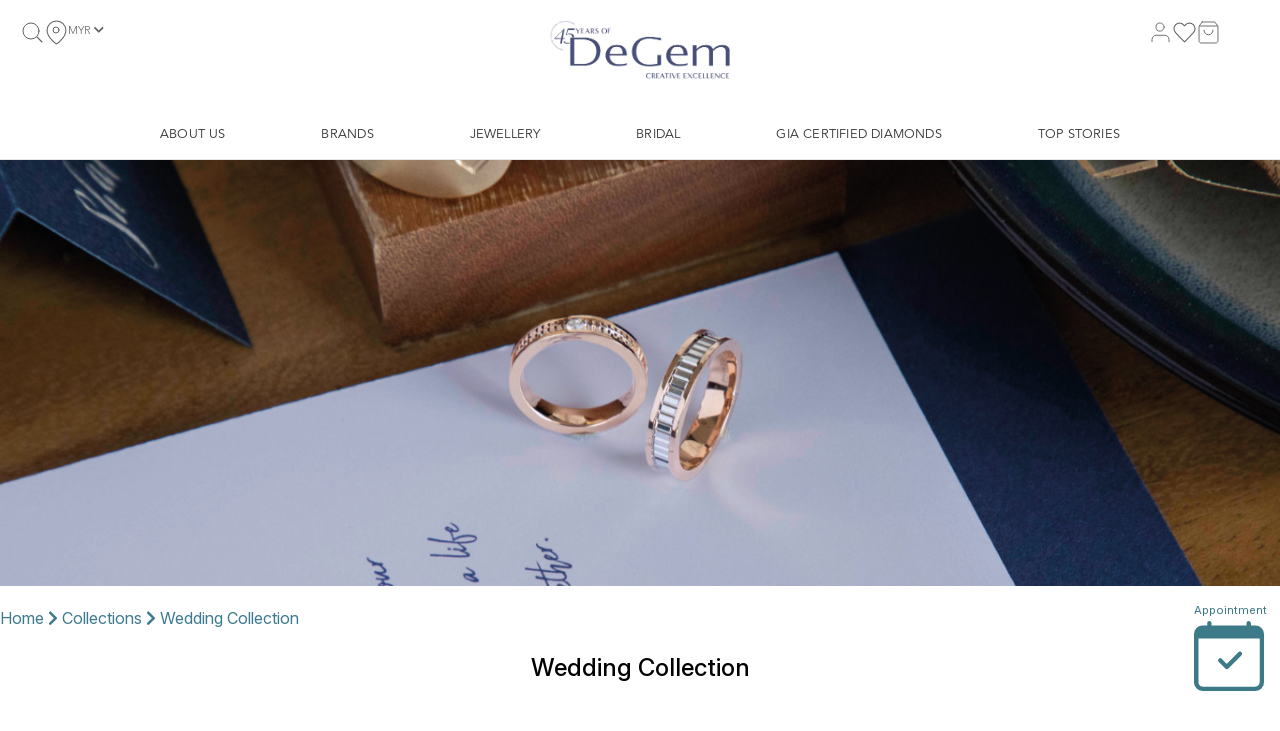

--- FILE ---
content_type: text/html; charset=UTF-8
request_url: https://www.degemdiamond.com/collections/wedding-collection
body_size: 32695
content:
<!DOCTYPE html>
<html lang="en">
    <head>
        <meta charset="utf-8">
        <meta name="viewport" content="width=device-width, initial-scale=1">
                <title>Wedding Jewellery Collection | DeGem</title>
        
                    <meta name="title" content="Wedding Jewellery Collection | DeGem">
        
                    <meta name="description" content="Celebrate the union of a couple with diamond wedding rings &amp; bands featuring De Beers Forevermark diamonds. Browse wedding jewellery by Infinity &amp; DeGem here!">
        
        
        
        <!-- Favicon -->
		<link rel="shortcut icon" href="https://www.degemdiamond.com/assets/favicon.ico">

        
        <link rel="canonical" href="https://www.degemdiamond.com/collections/wedding-collection">

        <!-- Fonts -->
        <link rel="stylesheet" href="https://rsms.me/inter/inter.css">

        <!-- Styles -->
        <link rel="stylesheet" href="https://www.degemdiamond.com/vendor/fontawesome-free/css/all.min.css">
        <link rel="stylesheet" href="https://www.degemdiamond.com/css/app.css?id=48cb81462b5ff6058da6">

                <style >[wire\:loading], [wire\:loading\.delay], [wire\:loading\.inline-block], [wire\:loading\.inline], [wire\:loading\.block], [wire\:loading\.flex], [wire\:loading\.table], [wire\:loading\.grid], [wire\:loading\.inline-flex] {display: none;}[wire\:loading\.delay\.shortest], [wire\:loading\.delay\.shorter], [wire\:loading\.delay\.short], [wire\:loading\.delay\.long], [wire\:loading\.delay\.longer], [wire\:loading\.delay\.longest] {display:none;}[wire\:offline] {display: none;}[wire\:dirty]:not(textarea):not(input):not(select) {display: none;}input:-webkit-autofill, select:-webkit-autofill, textarea:-webkit-autofill {animation-duration: 50000s;animation-name: livewireautofill;}@keyframes livewireautofill { from {} }</style>

        
        <script src="https://www.degemdiamond.com/vendor/jquery/jquery.min.js"></script>
        <link rel="stylesheet" href="//code.jquery.com/ui/1.12.1/themes/base/jquery-ui.css">

        <!-- Scripts -->
        <script src="https://code.jquery.com/ui/1.12.1/jquery-ui.js"></script>
        <script src="https://www.degemdiamond.com/js/gia/app.js?id=555fa15cfe8c4a78e77d" defer></script>

        <!-- CSRF Token -->
        <meta name="csrf-token" content="LQ233kvZJgFmtmub7JiOna3YQkjexa2dK2dZ5rKU">


        <!-- Google Tag Manager -->
        <script>(function(w,d,s,l,i){w[l]=w[l]||[];w[l].push({'gtm.start':
        new Date().getTime(),event:'gtm.js'});var f=d.getElementsByTagName(s)[0],
        j=d.createElement(s),dl=l!='dataLayer'?'&l='+l:'';j.async=true;j.src=
        'https://www.googletagmanager.com/gtm.js?id='+i+dl;f.parentNode.insertBefore(j,f);
        })(window,document,'script','dataLayer','GTM-5LJF4BG');</script>
        <!-- End Google Tag Manager .SAI. -->
            </head>

    <body>
        <!-- Google Tag Manager (noscript) -->
        <noscript><iframe src="https://www.googletagmanager.com/ns.html?id=GTM-5LJF4BG"
        height="0" width="0" style="display:none;visibility:hidden"></iframe></noscript>
        <!-- End Google Tag Manager (noscript) -->

        <div class="container md:mx-auto lg:max-w-8xl">
                <nav wire:id="vp8JimSYcQYV147AIGel" wire:initial-data="{&quot;fingerprint&quot;:{&quot;id&quot;:&quot;vp8JimSYcQYV147AIGel&quot;,&quot;name&quot;:&quot;navigation-bar&quot;,&quot;locale&quot;:&quot;en&quot;,&quot;path&quot;:&quot;collections\/wedding-collection&quot;,&quot;method&quot;:&quot;GET&quot;,&quot;v&quot;:&quot;acj&quot;},&quot;effects&quot;:{&quot;dispatches&quot;:[{&quot;event&quot;:&quot;currencyChanged&quot;,&quot;data&quot;:[&quot;MYR&quot;,1]}],&quot;listeners&quot;:[]},&quot;serverMemo&quot;:{&quot;children&quot;:[],&quot;errors&quot;:[],&quot;htmlHash&quot;:&quot;e5c31ba3&quot;,&quot;data&quot;:{&quot;currency&quot;:&quot;MYR&quot;,&quot;menus&quot;:false},&quot;dataMeta&quot;:[],&quot;checksum&quot;:&quot;7eb5f0c5581219c855d27901f278d01bd1023ed07c50ebf73fb1d06219a6c701&quot;}}">
    <div class="border-b border-silver-charice md:hidden" x-data="{ open: false }">
    <div class="flex flex-row items-center p-5">
        <div class="flex flex-1">
            <div class="relative flex flex-col justify-between w-5 h-6 py-1 cursor-pointer" @click="open = true">
                <div>
                    <img class="object-cover w-5 h-px" src="https://www.degemdiamond.com/assets/line-5@1x.png" />
                </div>
                <div>
                    <img class="object-cover w-5 h-px" src="https://www.degemdiamond.com/assets/line-5@1x.png" />
                </div>
                <div>
                    <img class="object-cover w-5 h-px" src="https://www.degemdiamond.com/assets/line-5@1x.png" />
                </div>
            </div>
            <div class="relative w-6 h-6 ml-5 cursor-pointer">
                <a href="https://www.degemdiamond.com/search">
                    <svg class="Ellipse_2">
    <ellipse id="Ellipse_2" rx="8" ry="8" cx="8" cy="8">
    </ellipse>
</svg>
<svg class="Line_7" viewBox="0 0 4.35 4.35">
    <path id="Line_7" d="M 4.350000381469727 4.350000381469727 L 0 0">
    </path>
</svg>
<svg class="Rectangle_20">
    <rect id="Rectangle_20" rx="0" ry="0" x="0" y="0" width="24" height="24">
    </rect>
</svg>
                </a>
            </div>
        </div>
        <a href="https://www.degemdiamond.com">
            <img src="https://www.degemdiamond.com/img/degem_45_424.webp" alt="Degem's 45 Years Logo" style="width:100%; max-width:180px;">

        </a>
        <div class="flex flex-1 place-content-end">
            <div class="relative w-6 h-6">
                <a href="https://www.degemdiamond.com/wishlist">
                    <svg class="Path_9_gu" viewBox="414.758 1643.699 20 17.444">
    <path id="Path_9_gu" d="M 433.2149963378906 1645.240966796875 C 431.1610107421875 1643.18603515625 427.8290100097656 1643.18505859375 425.7730102539062 1645.239990234375 L 425.7720031738281 1645.240966796875 L 424.7569885253906 1646.255981445312 L 423.7430114746094 1645.240966796875 C 421.68798828125 1643.18603515625 418.3550109863281 1643.18603515625 416.2990112304688 1645.240966796875 C 414.2439880371094 1647.296997070312 414.2439880371094 1650.630004882812 416.2990112304688 1652.68505859375 L 417.31298828125 1653.699951171875 L 424.7569885253906 1661.142944335938 L 432.2009887695312 1653.699951171875 L 433.2149963378906 1652.68505859375 C 435.27099609375 1650.630981445312 435.2720031738281 1647.298950195312 433.2170104980469 1645.243041992188 L 433.2149963378906 1645.240966796875 Z">
    </path>
</svg>
<svg class="Rectangle_25_gv">
    <rect id="Rectangle_25_gv" rx="0" ry="0" x="0" y="0" width="24" height="24">
    </rect>
</svg>
<svg class="Path_79_gw" viewBox="414.758 1643.699 20 17.444">
    <path id="Path_79_gw" d="M 433.2149963378906 1645.240966796875 C 431.1610107421875 1643.18603515625 427.8290100097656 1643.18505859375 425.7730102539062 1645.239990234375 L 425.7720031738281 1645.240966796875 L 424.7569885253906 1646.255981445312 L 423.7430114746094 1645.240966796875 C 421.68798828125 1643.18603515625 418.3550109863281 1643.18603515625 416.2990112304688 1645.240966796875 C 414.2439880371094 1647.296997070312 414.2439880371094 1650.630004882812 416.2990112304688 1652.68505859375 L 417.31298828125 1653.699951171875 L 424.7569885253906 1661.142944335938 L 432.2009887695312 1653.699951171875 L 433.2149963378906 1652.68505859375 C 435.27099609375 1650.630981445312 435.2720031738281 1647.298950195312 433.2170104980469 1645.243041992188 L 433.2149963378906 1645.240966796875 Z">
    </path>
</svg>
                </a>
            </div>
            <div class="relative w-6 h-6 ml-5">
                <a href="https://www.degemdiamond.com/cart">
                    <svg class="Path_3" viewBox="127.007 1642.307 18 20">
    <path id="Path_3" d="M 130.0070037841797 1642.307006835938 L 127.0070037841797 1646.307006835938 L 127.0070037841797 1660.307006835938 C 127.0070037841797 1661.411987304688 127.9029998779297 1662.307006835938 129.0070037841797 1662.307006835938 L 143.0070037841797 1662.307006835938 C 144.1119995117188 1662.307006835938 145.0070037841797 1661.411987304688 145.0070037841797 1660.307006835938 L 145.0070037841797 1646.307006835938 L 142.0070037841797 1642.307006835938 L 130.0070037841797 1642.307006835938 Z">
    </path>
</svg>
<svg class="Line_6" viewBox="0 0 18 0.8571428656578064">
    <path id="Line_6" d="M 0 0 L 18 0">
    </path>
</svg>
<svg class="Path_4" viewBox="132.007 1650.307 8 4">
    <path id="Path_4" d="M 140.0070037841797 1650.307006835938 C 140.0070037841797 1652.515991210938 138.2160034179688 1654.307006835938 136.0070037841797 1654.307006835938 C 133.7980041503906 1654.307006835938 132.0070037841797 1652.515991210938 132.0070037841797 1650.307006835938">
    </path>
</svg>
<svg class="Rectangle_18">
    <rect id="Rectangle_18" rx="0" ry="0" x="0" y="0" width="24" height="24">
    </rect>
</svg>
                </a>
            </div>
        </div>
    </div>
    <!-- Navigation Menu -->
    <div class="absolute top-0 left-0 z-10 w-screen h-screen px-10 overflow-auto bg-white" x-show="open">
        <div class="flex py-5">
            <div class="flex w-6"></div>
            <a href="https://www.degemdiamond.com"  class="mx-auto w-44">
                <img src="https://www.degemdiamond.com/img/degem_45_424.webp" alt="Degem's 45 Years Logo" style="width:100%; max-width:180px;">

            </a>
            <div class="cursor-pointer" @click="open = false">
    <div class="flex items-start bg-cover" style="background-image: url(https://www.degemdiamond.com/assets/line-15-1@1x.png);">
        <img class="object-cover w-3 h-3" src="https://www.degemdiamond.com/assets/line-16-1@1x.png" />
    </div>
</div>
        </div>
                            <div class="text-sm font-medium leading-6 tracking-wide text-left font-avenirLight text-mine-shaft whitespace-nowrap"
    x-data="{ open: false }">
    <div class="flex flex-wrap items-center content-end justify-between h-12" @click="open = ! open">
        
            <div class="uppercase cursor-pointer">
                ABOUT US
            </div>
    </div>
    <hr />
            <div class="flex flex-col pt-6" x-show="open">
                            <div x-data="{ open: false }">
                    <div class="h-12 ml-5 text-sm font-light leading-6 tracking-wide text-left align-bottom text-mine-shaft whitespace-nowrap"
                        @click="open = ! open">
                        About
                        <hr />
                    </div>

                    <div class="flex flex-col ml-5" x-show="open">
                                                                                                                        <div
        class="h-12 ml-5 text-sm font-light leading-6 tracking-wide text-left align-bottom text-mine-shaft whitespace-nowrap">
        <a href="/about">
            DeGem’s Story
        </a>
        <hr />
    </div>
                                                                                                                                                <div class="h-12 ml-5 text-sm font-light leading-6 tracking-wide text-left align-bottom text-mine-shaft whitespace-nowrap">
                                    <a href="/about-brilliantc">
                                        About BrilliantC®
                                    </a>
                                    <hr>
                                </div>
                                                                                                                                                    <div
        class="h-12 ml-5 text-sm font-light leading-6 tracking-wide text-left align-bottom text-mine-shaft whitespace-nowrap">
        <a href="/stories/bridal-engagement-a-lifetime-service">
            A Lifetime of Service
        </a>
        <hr />
    </div>
                                                                                                                                                                                    <div
        class="h-12 ml-5 text-sm font-light leading-6 tracking-wide text-left align-bottom text-mine-shaft whitespace-nowrap">
        <a href="/stories/commission-us-jewellery">
            Commission Us
        </a>
        <hr />
    </div>
                                                                                                                                                                                    <div
        class="h-12 ml-5 text-sm font-light leading-6 tracking-wide text-left align-bottom text-mine-shaft whitespace-nowrap">
        <a href="/review">
            Reviews
        </a>
        <hr />
    </div>
                                                                                                        </div>
                </div>
                            <div x-data="{ open: false }">
                    <div class="h-12 ml-5 text-sm font-light leading-6 tracking-wide text-left align-bottom text-mine-shaft whitespace-nowrap"
                        @click="open = ! open">
                        Our Boutiques
                        <hr />
                    </div>

                    <div class="flex flex-col ml-5" x-show="open">
                                                                                                                        <div
        class="h-12 ml-5 text-sm font-light leading-6 tracking-wide text-left align-bottom text-mine-shaft whitespace-nowrap">
        <a href="/branches">
            Boutique Locations
        </a>
        <hr />
    </div>
                                                                                                                                                                                    <div
        class="h-12 ml-5 text-sm font-light leading-6 tracking-wide text-left align-bottom text-mine-shaft whitespace-nowrap">
        <a href="/make-an-appointment">
            Book Appointment
        </a>
        <hr />
    </div>
                                                                                                        </div>
                </div>
                            <div x-data="{ open: false }">
                    <div class="h-12 ml-5 text-sm font-light leading-6 tracking-wide text-left align-bottom text-mine-shaft whitespace-nowrap"
                        @click="open = ! open">
                        Exclusive Services
                        <hr />
                    </div>

                    <div class="flex flex-col ml-5" x-show="open">
                                                                                                                        <div
        class="h-12 ml-5 text-sm font-light leading-6 tracking-wide text-left align-bottom text-mine-shaft whitespace-nowrap">
        <a href="/stories/commission-us-jewellery">
            Commission Us
        </a>
        <hr />
    </div>
                                                                                                                                                                                    <div
        class="h-12 ml-5 text-sm font-light leading-6 tracking-wide text-left align-bottom text-mine-shaft whitespace-nowrap">
        <a href="/gia-diamonds">
            Build Your Own Diamond Ring
        </a>
        <hr />
    </div>
                                                                                                        </div>
                </div>
                    </div>
    </div>
                    <div class="text-sm font-medium leading-6 tracking-wide text-left font-avenirLight text-mine-shaft whitespace-nowrap"
    x-data="{ open: false }">
    <div class="flex flex-wrap items-center content-end justify-between h-12" @click="open = ! open">
        
            <div class="uppercase cursor-pointer">
                BRANDS
            </div>
    </div>
    <hr />
            <div class="flex flex-col pt-6" x-show="open">
                            <div x-data="{ open: false }">
                    <div class="h-12 ml-5 text-sm font-light leading-6 tracking-wide text-left align-bottom text-mine-shaft whitespace-nowrap"
                        @click="open = ! open">
                        Shop by brand
                        <hr />
                    </div>

                    <div class="flex flex-col ml-5" x-show="open">
                                                                                                                        <div
        class="h-12 ml-5 text-sm font-light leading-6 tracking-wide text-left align-bottom text-mine-shaft whitespace-nowrap">
        <a href="/brands/degem">
            DeGem
        </a>
        <hr />
    </div>
                                                                                                                                                                                    <div
        class="h-12 ml-5 text-sm font-light leading-6 tracking-wide text-left align-bottom text-mine-shaft whitespace-nowrap">
        <a href="/collections/group/brilliant-c">
            BrilliantC®
        </a>
        <hr />
    </div>
                                                                                                                                                                                    <div
        class="h-12 ml-5 text-sm font-light leading-6 tracking-wide text-left align-bottom text-mine-shaft whitespace-nowrap">
        <a href="/brands/de-beers-forevermark ">
            De Beers Forevermark
        </a>
        <hr />
    </div>
                                                                                                                                                                                    <div class="h-12 ml-5 text-sm font-light leading-6 tracking-wide text-left align-bottom text-mine-shaft whitespace-nowrap">
                                        <a href="/collections/group/infinity">
                                            Infinity®
                                        </a>
                                        <hr>
                                    </div>
                                                                                                                                                                                    <div
        class="h-12 ml-5 text-sm font-light leading-6 tracking-wide text-left align-bottom text-mine-shaft whitespace-nowrap">
        <a href="/brands/soleluna">
            Soleluna
        </a>
        <hr />
    </div>
                                                                                                        </div>
                </div>
                    </div>
    </div>
                    <div class="text-sm font-medium leading-6 tracking-wide text-left font-avenirLight text-mine-shaft whitespace-nowrap"
    x-data="{ open: false }">
    <div class="flex flex-wrap items-center content-end justify-between h-12" @click="open = ! open">
        
            <div class="uppercase cursor-pointer">
                Jewellery
            </div>
    </div>
    <hr />
            <div class="flex flex-col pt-6" x-show="open">
                            <div x-data="{ open: false }">
                    <div class="h-12 ml-5 text-sm font-light leading-6 tracking-wide text-left align-bottom text-mine-shaft whitespace-nowrap"
                        @click="open = ! open">
                        Shop by Category
                        <hr />
                    </div>

                    <div class="flex flex-col ml-5" x-show="open">
                                                                                                                        <div
        class="h-12 ml-5 text-sm font-light leading-6 tracking-wide text-left align-bottom text-mine-shaft whitespace-nowrap">
        <a href="/jewellery/earrings">
            Earrings
        </a>
        <hr />
    </div>
                                                                                                                                                                                    <div
        class="h-12 ml-5 text-sm font-light leading-6 tracking-wide text-left align-bottom text-mine-shaft whitespace-nowrap">
        <a href="/jewellery/necklaces-pendants">
            Necklaces &amp; Pendants
        </a>
        <hr />
    </div>
                                                                                                                                                                                    <div
        class="h-12 ml-5 text-sm font-light leading-6 tracking-wide text-left align-bottom text-mine-shaft whitespace-nowrap">
        <a href="/jewellery/rings">
            Rings
        </a>
        <hr />
    </div>
                                                                                                                                                                                    <div
        class="h-12 ml-5 text-sm font-light leading-6 tracking-wide text-left align-bottom text-mine-shaft whitespace-nowrap">
        <a href="/jewellery/bracelets-bangles">
            Bracelets &amp; Bangles
        </a>
        <hr />
    </div>
                                                                                                                                                                                    <div
        class="h-12 ml-5 text-sm font-light leading-6 tracking-wide text-left align-bottom text-mine-shaft whitespace-nowrap">
        <a href="/jewellery/wedding-rings">
            Wedding Rings
        </a>
        <hr />
    </div>
                                                                                                                                                                                    <div
        class="h-12 ml-5 text-sm font-normal leading-6 tracking-wide text-left align-bottom font-avenirHeavy text-calypso whitespace-nowrap">
        <a href="/jewellery/">
            Explore All Categories
        </a>
        <hr />
    </div>
                                                                                                        </div>
                </div>
                            <div x-data="{ open: false }">
                    <div class="h-12 ml-5 text-sm font-light leading-6 tracking-wide text-left align-bottom text-mine-shaft whitespace-nowrap"
                        @click="open = ! open">
                        Shop by Metal
                        <hr />
                    </div>

                    <div class="flex flex-col ml-5" x-show="open">
                                                                                                                        <div
        class="h-12 ml-5 text-sm font-light leading-6 tracking-wide text-left align-bottom text-mine-shaft whitespace-nowrap">
        <a href="/filters/diamond">
            Diamond Jewellery
        </a>
        <hr />
    </div>
                                                                                                                                                                                    <div
        class="h-12 ml-5 text-sm font-light leading-6 tracking-wide text-left align-bottom text-mine-shaft whitespace-nowrap">
        <a href="/filters/yellow-gold">
            Yellow Gold
        </a>
        <hr />
    </div>
                                                                                                                                                                                    <div
        class="h-12 ml-5 text-sm font-light leading-6 tracking-wide text-left align-bottom text-mine-shaft whitespace-nowrap">
        <a href="/filters/white-gold">
            White Gold
        </a>
        <hr />
    </div>
                                                                                                                                                                                    <div
        class="h-12 ml-5 text-sm font-light leading-6 tracking-wide text-left align-bottom text-mine-shaft whitespace-nowrap">
        <a href="/filters/rose-gold">
            Rose Gold
        </a>
        <hr />
    </div>
                                                                                                                                                                                    <div
        class="h-12 ml-5 text-sm font-light leading-6 tracking-wide text-left align-bottom text-mine-shaft whitespace-nowrap">
        <a href="/filters/platinum">
            Platinum
        </a>
        <hr />
    </div>
                                                                                                                                                                                    <div
        class="h-12 ml-5 text-sm font-light leading-6 tracking-wide text-left align-bottom text-mine-shaft whitespace-nowrap">
        <a href="/jewellery/pearls">
            Pearl
        </a>
        <hr />
    </div>
                                                                                                                                                                                    <div
        class="h-12 ml-5 text-sm font-light leading-6 tracking-wide text-left align-bottom text-mine-shaft whitespace-nowrap">
        <a href="/jewellery/gemstones">
            Gemstones
        </a>
        <hr />
    </div>
                                                                                                        </div>
                </div>
                            <div x-data="{ open: false }">
                    <div class="h-12 ml-5 text-sm font-light leading-6 tracking-wide text-left align-bottom text-mine-shaft whitespace-nowrap"
                        @click="open = ! open">
                        Statement Piece
                        <hr />
                    </div>

                    <div class="flex flex-col ml-5" x-show="open">
                                                                                                                        <div
        class="h-12 ml-5 text-sm font-light leading-6 tracking-wide text-left align-bottom text-mine-shaft whitespace-nowrap">
        <a href="/stories/statement-piece-high-jewellery">
            High Jewellery
        </a>
        <hr />
    </div>
                                                                                                                                                                                    <div
        class="h-12 ml-5 text-sm font-light leading-6 tracking-wide text-left align-bottom text-mine-shaft whitespace-nowrap">
        <a href="/stories/statement-piece-red-carpet-collection">
            Red Carpet Collection
        </a>
        <hr />
    </div>
                                                                                                                                                                                    <div
        class="h-12 ml-5 text-sm font-light leading-6 tracking-wide text-left align-bottom text-mine-shaft whitespace-nowrap">
        <a href="/stories/commission-us-jewellery">
            Commission Us
        </a>
        <hr />
    </div>
                                                                                                        </div>
                </div>
                            <div x-data="{ open: false }">
                    <div class="h-12 ml-5 text-sm font-light leading-6 tracking-wide text-left align-bottom text-mine-shaft whitespace-nowrap"
                        @click="open = ! open">
                        Shop by Collection
                        <hr />
                    </div>

                    <div class="flex flex-col ml-5" x-show="open">
                                                                                                                        <div
        class="h-12 ml-5 text-sm font-light leading-6 tracking-wide text-left align-bottom text-mine-shaft whitespace-nowrap">
        <a href="/collections/degem-degree">
            DeGem DeGree
        </a>
        <hr />
    </div>
                                                                                                                                                                                    <div
        class="h-12 ml-5 text-sm font-light leading-6 tracking-wide text-left align-bottom text-mine-shaft whitespace-nowrap">
        <a href="/collections/brilliantc-blessings">
            BrilliantC® Blessings
        </a>
        <hr />
    </div>
                                                                                                                                                                                    <div
        class="h-12 ml-5 text-sm font-light leading-6 tracking-wide text-left align-bottom text-mine-shaft whitespace-nowrap">
        <a href="/collections/degem-respirer">
            DeGem Respirer
        </a>
        <hr />
    </div>
                                                                                                                                                                                    <div
        class="h-12 ml-5 text-sm font-light leading-6 tracking-wide text-left align-bottom text-mine-shaft whitespace-nowrap">
        <a href="/collections/zodiac-collection">
            Zodiac Collection
        </a>
        <hr />
    </div>
                                                                                                                                                                                    <div
        class="h-12 ml-5 text-sm font-light leading-6 tracking-wide text-left align-bottom text-mine-shaft whitespace-nowrap">
        <a href="/collections/promotion">
            Promotion
        </a>
        <hr />
    </div>
                                                                                                                                                                                    <div
        class="h-12 ml-5 text-sm font-light leading-6 tracking-wide text-left align-bottom text-mine-shaft whitespace-nowrap">
        <a href="/collections/dna-collection">
            DeGem DNA
        </a>
        <hr />
    </div>
                                                                                                                                                                                    <div
        class="h-12 ml-5 text-sm font-light leading-6 tracking-wide text-left align-bottom text-mine-shaft whitespace-nowrap">
        <a href="/collections/vero-amore-collection">
            DeGem Vero Amore
        </a>
        <hr />
    </div>
                                                                                                                                                                                    <div
        class="h-12 ml-5 text-sm font-light leading-6 tracking-wide text-left align-bottom text-mine-shaft whitespace-nowrap">
        <a href="/collections/avaanti-collection">
            Forevermark Avaanti
        </a>
        <hr />
    </div>
                                                                                                                                                                                    <div
        class="h-12 ml-5 text-sm font-light leading-6 tracking-wide text-left align-bottom text-mine-shaft whitespace-nowrap">
        <a href="/collections/wink-collection">
            DeGem W!nk
        </a>
        <hr />
    </div>
                                                                                                                                                                                    <div
        class="h-12 ml-5 text-sm font-normal leading-6 tracking-wide text-left align-bottom font-avenirHeavy text-calypso whitespace-nowrap">
        <a href="/collections">
            Explore All Collections
        </a>
        <hr />
    </div>
                                                                                                        </div>
                </div>
                    </div>
    </div>
                    <div class="text-sm font-medium leading-6 tracking-wide text-left font-avenirLight text-mine-shaft whitespace-nowrap"
    x-data="{ open: false }">
    <div class="flex flex-wrap items-center content-end justify-between h-12" @click="open = ! open">
        
            <div class="uppercase cursor-pointer">
                Bridal
            </div>
    </div>
    <hr />
            <div class="flex flex-col pt-6" x-show="open">
                            <div x-data="{ open: false }">
                    <div class="h-12 ml-5 text-sm font-light leading-6 tracking-wide text-left align-bottom text-mine-shaft whitespace-nowrap"
                        @click="open = ! open">
                        Engagement
                        <hr />
                    </div>

                    <div class="flex flex-col ml-5" x-show="open">
                                                                                                                        <div
        class="h-12 ml-5 text-sm font-light leading-6 tracking-wide text-left align-bottom text-mine-shaft whitespace-nowrap">
        <a href="/jewellery/engagement-rings">
            Engagement Ring Design
        </a>
        <hr />
    </div>
                                                                                                                                                                                    <div
        class="h-12 ml-5 text-sm font-light leading-6 tracking-wide text-left align-bottom text-mine-shaft whitespace-nowrap">
        <a href="/gia-diamonds">
            Build Your Own Diamond Ring
        </a>
        <hr />
    </div>
                                                                                                        </div>
                </div>
                            <div x-data="{ open: false }">
                    <div class="h-12 ml-5 text-sm font-light leading-6 tracking-wide text-left align-bottom text-mine-shaft whitespace-nowrap"
                        @click="open = ! open">
                        Wedding
                        <hr />
                    </div>

                    <div class="flex flex-col ml-5" x-show="open">
                                                                                                                        <div
        class="h-12 ml-5 text-sm font-light leading-6 tracking-wide text-left align-bottom text-mine-shaft whitespace-nowrap">
        <a href="/collections/infinity-wedding-bands">
            Infinity® Wedding Bands
        </a>
        <hr />
    </div>
                                                                                                        </div>
                </div>
                    </div>
    </div>
                    <div class="text-sm font-medium leading-6 tracking-wide text-left font-avenirLight text-mine-shaft whitespace-nowrap"
    x-data="{ open: false }">
    <div class="flex flex-wrap items-center content-end justify-between h-12" @click="open = ! open">
        
            <div class="uppercase cursor-pointer">
                GIA Certified Diamonds
            </div>
    </div>
    <hr />
            <div class="flex flex-col pt-6" x-show="open">
                            <div x-data="{ open: false }">
                    <div class="h-12 ml-5 text-sm font-light leading-6 tracking-wide text-left align-bottom text-mine-shaft whitespace-nowrap"
                        @click="open = ! open">
                        GIA Certified Diamonds
                        <hr />
                    </div>

                    <div class="flex flex-col ml-5" x-show="open">
                                                                                                                        <div
        class="h-12 ml-5 text-sm font-light leading-6 tracking-wide text-left align-bottom text-mine-shaft whitespace-nowrap">
        <a href="/gia-diamonds">
            Build Your Own Diamond Ring
        </a>
        <hr />
    </div>
                                                                                                                                                                                    <div
        class="h-12 ml-5 text-sm font-light leading-6 tracking-wide text-left align-bottom text-mine-shaft whitespace-nowrap">
        <a href="/stories/gia-diamonds-and-the-4cs">
            GIA Diamonds &amp; 4Cs
        </a>
        <hr />
    </div>
                                                                                                        </div>
                </div>
                    </div>
    </div>
                    <div class="text-sm font-medium leading-6 tracking-wide text-left font-avenirLight text-mine-shaft whitespace-nowrap"
    x-data="{ open: false }">
    <div class="flex flex-wrap items-center content-end justify-between h-12" @click="open = ! open">
        
            <div class="uppercase cursor-pointer">
                Top Stories
            </div>
    </div>
    <hr />
            <div class="flex flex-col pt-6" x-show="open">
                            <div x-data="{ open: false }">
                    <div class="h-12 ml-5 text-sm font-light leading-6 tracking-wide text-left align-bottom text-mine-shaft whitespace-nowrap"
                        @click="open = ! open">
                        Education
                        <hr />
                    </div>

                    <div class="flex flex-col ml-5" x-show="open">
                                                                                                                        <div
        class="h-12 ml-5 text-sm font-light leading-6 tracking-wide text-left align-bottom text-mine-shaft whitespace-nowrap">
        <a href="/stories/bridal-engagement-diamond-guide">
            The Diamond Guide
        </a>
        <hr />
    </div>
                                                                                                                                                                                    <div
        class="h-12 ml-5 text-sm font-light leading-6 tracking-wide text-left align-bottom text-mine-shaft whitespace-nowrap">
        <a href="/stories/gia-diamonds-and-the-4cs">
            What are GIA Diamonds &amp; 4Cs
        </a>
        <hr />
    </div>
                                                                                                        </div>
                </div>
                            <div x-data="{ open: false }">
                    <div class="h-12 ml-5 text-sm font-light leading-6 tracking-wide text-left align-bottom text-mine-shaft whitespace-nowrap"
                        @click="open = ! open">
                        News
                        <hr />
                    </div>

                    <div class="flex flex-col ml-5" x-show="open">
                                                                                                                        <div
        class="h-12 ml-5 text-sm font-light leading-6 tracking-wide text-left align-bottom text-mine-shaft whitespace-nowrap">
        <a href="/stories">
            Blog
        </a>
        <hr />
    </div>
                                                                                                                                                                                    <div
        class="h-12 ml-5 text-sm font-normal leading-6 tracking-wide text-left align-bottom font-avenirHeavy text-calypso whitespace-nowrap">
        <a href="/stories">
            Explore All Stories
        </a>
        <hr />
    </div>
                                                                                                        </div>
                </div>
                    </div>
    </div>
                            <div class="text-sm font-medium leading-6 tracking-wide text-left font-avenirLight text-mine-shaft whitespace-nowrap"
                x-data="{ open: false }" @click="open = !open" wire:loading.class="opacity-50">
                <div class="flex flex-wrap items-center content-end justify-between h-12">
                    <div>MYR <i class="text-3xs fas fa-chevron-down md:text-sm"></i>
                    </div>
                </div>
                <div class="border border-mercury" x-show="open">
                    <div class="w-full px-5 py-2 bg-white hover:bg-mercury" wire:click="setCurrency('MYR')">MYR
                    </div>
                    <div class="w-full px-5 py-2 bg-white hover:bg-mercury" wire:click="setCurrency('USD')">USD
                    </div>
                </div>
            </div>
                <div
            class="text-sm font-medium leading-6 tracking-wide text-left font-avenirLight text-mine-shaft whitespace-nowrap">
            <div class="flex flex-wrap items-center content-end justify-between w-12 h-12">
                                    <a href='checkout' class="loginact" data-validate="1" data-sec="login" data-logined="0">
                        <div class="flex flex-row items-center gap-2">
                            <div class="relative w-6 h-6">
                                <i class="text-lg far fa-user"></i>
                            </div>
                            <div class="flex-grow">Account
                            </div>
                        </div>
                    </a>
                            </div>
        </div>
        <div
            class="text-sm font-medium leading-6 tracking-wide text-left font-avenirLight text-mine-shaft whitespace-nowrap">
            <div class="flex flex-wrap items-center content-end justify-between w-12 h-12">
                <a href="https://www.degemdiamond.com/branches" class="flex flex-col">
                    <div class="flex flex-row items-center gap-2">
                        <div class="relative w-6 h-6">
                            <i class="text-lg fas fa-map-marker-alt"></i>
                        </div>
                        <div class="flex-grow">Our Locations
                        </div>
                    </div>
                </a>
            </div>
        </div>
        <div
            class="text-sm font-medium leading-6 tracking-wide text-left font-avenirLight text-mine-shaft whitespace-nowrap">
            <div class="flex flex-wrap items-center content-end justify-between w-12 h-12">
                <a href="mailto:marketing@degemdiamond.com" class="flex flex-col">
                    <div class="flex flex-row items-center gap-2">
                        <div class="relative w-6 h-6">
                            <i class="text-lg far fa-envelope"></i>
                        </div>
                        <div class="flex-grow">Email Us
                        </div>
                    </div>
                </a>
            </div>
        </div>
        <div
            class="text-sm font-medium leading-6 tracking-wide text-left font-avenirLight text-mine-shaft whitespace-nowrap">
            <div class="flex flex-wrap items-center content-end justify-between w-12 h-12">
                <a href="tel:+603-22823618" class="flex flex-col">
                    <div class="flex flex-row items-center gap-2">
                        <div class="relative w-6 h-6">
                            <i class="text-lg fas fa-phone"></i>
                        </div>
                        <div class="flex-grow">Call Us +603-2282 3618
                        </div>
                    </div>
                </a>
            </div>
        </div>
    </div>
</div>
    <div class="hidden border-b border-silver-charice border-opacity-30 md:block">
    <div class="flex desktop-logo-row-padding">
        <div class="flex flex-none gap-custom-5 w-28">
            <div class="relative w-6 h-6 cursor-pointer">
                <a href="https://www.degemdiamond.com/search">
                    <svg class="Ellipse_2">
    <ellipse id="Ellipse_2" rx="8" ry="8" cx="8" cy="8">
    </ellipse>
</svg>
<svg class="Line_7" viewBox="0 0 4.35 4.35">
    <path id="Line_7" d="M 4.350000381469727 4.350000381469727 L 0 0">
    </path>
</svg>
<svg class="Rectangle_20">
    <rect id="Rectangle_20" rx="0" ry="0" x="0" y="0" width="24" height="24">
    </rect>
</svg>
                </a>
            </div>
            <div class="relative w-6 h-6">
                <a href="https://www.degemdiamond.com/branches">
                    <svg class="Path_5" viewBox="79.213 1641.307 18 22">
    <path id="Path_5" d="M 97.21299743652344 1650.307006835938 C 97.21299743652344 1657.307006835938 88.21299743652344 1663.307006835938 88.21299743652344 1663.307006835938 C 88.21299743652344 1663.307006835938 79.21299743652344 1657.307006835938 79.21299743652344 1650.307006835938 C 79.21299743652344 1645.337036132812 83.24199676513672 1641.307006835938 88.21299743652344 1641.307006835938 C 93.18299865722656 1641.307006835938 97.21299743652344 1645.337036132812 97.21299743652344 1650.307006835938 Z">
    </path>
</svg>
<svg class="Ellipse_1">
    <ellipse id="Ellipse_1" rx="3" ry="3" cx="3" cy="3">
    </ellipse>
</svg>
<svg class="Rectangle_19">
    <rect id="Rectangle_19" rx="0" ry="0" x="0" y="0" width="24" height="24">
    </rect>
</svg>
                </a>
            </div>
                            <div class="relative h-6 mt-1 text-sm cursor-pointer font-avenirLight text-storm-dust"
                    x-data="{ open: false }" @click="open = !open" wire:loading.class="opacity-50">
                    <div class="w-max">MYR <i
                            class="text-3xs fas fa-chevron-down md:text-sm"></i>
                    </div>
                    <div class="absolute z-10 border border-mercury top-6" x-show="open">
                        <div class="px-5 py-2 bg-white hover:bg-mercury" wire:click="setCurrency('MYR')">MYR</div>
                        <div class="px-5 py-2 bg-white hover:bg-mercury" wire:click="setCurrency('USD')">USD</div>
                    </div>
                </div>
                    </div>
                <div class="flex flex-grow place-content-center">
            <a href="https://www.degemdiamond.com">
                <img src="https://www.degemdiamond.com/img/degem_45_424.webp" alt="Degem's 45 Years Logo" style="width:100%; max-width:180px;">

            </a>
        </div>
        
        <div class="flex flex-none gap-custom-5 w-28">
            <div class="relative w-6 h-6">
                                    <a href='checkout' class="loginact" data-validate="1" data-sec="login" data-logined="0">
                        <svg class="Path_6" viewBox="223.596 1655.307 16 6">
    <path id="Path_6" d="M 239.5959930419922 1661.307006835938 L 239.5959930419922 1659.307006835938 C 239.5959930419922 1657.098022460938 237.8059997558594 1655.307006835938 235.5959930419922 1655.307006835938 L 227.5959930419922 1655.307006835938 C 225.3869934082031 1655.307006835938 223.5959930419922 1657.098022460938 223.5959930419922 1659.307006835938 L 223.5959930419922 1661.307006835938">
    </path>
</svg>
<svg class="Ellipse_3">
    <ellipse id="Ellipse_3" rx="4" ry="4" cx="4" cy="4">
    </ellipse>
</svg>
<svg class="Rectangle_21">
    <rect id="Rectangle_21" rx="0" ry="0" x="0" y="0" width="24" height="24">
    </rect>
</svg>
                    </a>
                            </div>
            <div class="relative w-6 h-6">
                <a href="https://www.degemdiamond.com/wishlist">
                    <svg class="Path_9_gu" viewBox="414.758 1643.699 20 17.444">
    <path id="Path_9_gu" d="M 433.2149963378906 1645.240966796875 C 431.1610107421875 1643.18603515625 427.8290100097656 1643.18505859375 425.7730102539062 1645.239990234375 L 425.7720031738281 1645.240966796875 L 424.7569885253906 1646.255981445312 L 423.7430114746094 1645.240966796875 C 421.68798828125 1643.18603515625 418.3550109863281 1643.18603515625 416.2990112304688 1645.240966796875 C 414.2439880371094 1647.296997070312 414.2439880371094 1650.630004882812 416.2990112304688 1652.68505859375 L 417.31298828125 1653.699951171875 L 424.7569885253906 1661.142944335938 L 432.2009887695312 1653.699951171875 L 433.2149963378906 1652.68505859375 C 435.27099609375 1650.630981445312 435.2720031738281 1647.298950195312 433.2170104980469 1645.243041992188 L 433.2149963378906 1645.240966796875 Z">
    </path>
</svg>
<svg class="Rectangle_25_gv">
    <rect id="Rectangle_25_gv" rx="0" ry="0" x="0" y="0" width="24" height="24">
    </rect>
</svg>
<svg class="Path_79_gw" viewBox="414.758 1643.699 20 17.444">
    <path id="Path_79_gw" d="M 433.2149963378906 1645.240966796875 C 431.1610107421875 1643.18603515625 427.8290100097656 1643.18505859375 425.7730102539062 1645.239990234375 L 425.7720031738281 1645.240966796875 L 424.7569885253906 1646.255981445312 L 423.7430114746094 1645.240966796875 C 421.68798828125 1643.18603515625 418.3550109863281 1643.18603515625 416.2990112304688 1645.240966796875 C 414.2439880371094 1647.296997070312 414.2439880371094 1650.630004882812 416.2990112304688 1652.68505859375 L 417.31298828125 1653.699951171875 L 424.7569885253906 1661.142944335938 L 432.2009887695312 1653.699951171875 L 433.2149963378906 1652.68505859375 C 435.27099609375 1650.630981445312 435.2720031738281 1647.298950195312 433.2170104980469 1645.243041992188 L 433.2149963378906 1645.240966796875 Z">
    </path>
</svg>
                </a>
            </div>
            <div class="relative w-6 h-6">
                <a href="https://www.degemdiamond.com/cart">
                    <svg class="Path_3" viewBox="127.007 1642.307 18 20">
    <path id="Path_3" d="M 130.0070037841797 1642.307006835938 L 127.0070037841797 1646.307006835938 L 127.0070037841797 1660.307006835938 C 127.0070037841797 1661.411987304688 127.9029998779297 1662.307006835938 129.0070037841797 1662.307006835938 L 143.0070037841797 1662.307006835938 C 144.1119995117188 1662.307006835938 145.0070037841797 1661.411987304688 145.0070037841797 1660.307006835938 L 145.0070037841797 1646.307006835938 L 142.0070037841797 1642.307006835938 L 130.0070037841797 1642.307006835938 Z">
    </path>
</svg>
<svg class="Line_6" viewBox="0 0 18 0.8571428656578064">
    <path id="Line_6" d="M 0 0 L 18 0">
    </path>
</svg>
<svg class="Path_4" viewBox="132.007 1650.307 8 4">
    <path id="Path_4" d="M 140.0070037841797 1650.307006835938 C 140.0070037841797 1652.515991210938 138.2160034179688 1654.307006835938 136.0070037841797 1654.307006835938 C 133.7980041503906 1654.307006835938 132.0070037841797 1652.515991210938 132.0070037841797 1650.307006835938">
    </path>
</svg>
<svg class="Rectangle_18">
    <rect id="Rectangle_18" rx="0" ry="0" x="0" y="0" width="24" height="24">
    </rect>
</svg>
                </a>
            </div>
        </div>
    </div>

    <!-- Navigation Menu -->
    

    <!-- Navigation Menu -->
    <div class="relative flex justify-between gap-6 pb-3 desktop-menu-padding-top md:px-5 lg:px-40">
                    <div class="text-sm leading-6 tracking-wide text-left text-mine-shaft font-avenirBook whitespace-nowrap lg:text-base"
    x-data="{ open: false }" @mouseover.outside="open = false">
   
        <span class="uppercase cursor-pointer" @mouseover="open = true;">
            ABOUT US
        </span>

            <div class="absolute left-0 z-10 flex w-full py-10 pl-20 bg-white" x-show="open"
            x-transition.opacity>
                            <div class="flex flex-col w-1/4 gap-4">
                    <div class="text-xl font-avenirMedium text-mine-shaft">
                        About
                    </div>
                                            <a href="/about">
        DeGem’s Story
    </a>

                                            <a href="/about-brilliantc">
        About BrilliantC®
    </a>

                                            <a href="/stories/bridal-engagement-a-lifetime-service">
        A Lifetime of Service
    </a>

                                            <a href="/stories/commission-us-jewellery">
        Commission Us
    </a>

                                            <a href="/review">
        Reviews
    </a>

                                    </div>
                            <div class="flex flex-col w-1/4 gap-4">
                    <div class="text-xl font-avenirMedium text-mine-shaft">
                        Our Boutiques
                    </div>
                                            <a href="/branches">
        Boutique Locations
    </a>

                                            <a href="/make-an-appointment">
        Book Appointment
    </a>

                                    </div>
                            <div class="flex flex-col w-1/4 gap-4">
                    <div class="text-xl font-avenirMedium text-mine-shaft">
                        Exclusive Services
                    </div>
                                            <a href="/stories/commission-us-jewellery">
        Commission Us
    </a>

                                            <a href="/gia-diamonds">
        Build Your Own Diamond Ring
    </a>

                                    </div>
            
                    </div>
    </div>

                    <div class="text-sm leading-6 tracking-wide text-left text-mine-shaft font-avenirBook whitespace-nowrap lg:text-base"
    x-data="{ open: false }" @mouseover.outside="open = false">
   
        <span class="uppercase cursor-pointer" @mouseover="open = true;">
            BRANDS
        </span>

            <div class="absolute left-0 z-10 flex w-full py-10 pl-20 bg-white" x-show="open"
            x-transition.opacity>
                            <div class="flex flex-col w-1/4 gap-4">
                    <div class="text-xl font-avenirMedium text-mine-shaft">
                        Shop by brand
                    </div>
                                            <a href="/brands/degem">
        DeGem
    </a>

                                            <a href="/collections/group/brilliant-c">
        BrilliantC®
    </a>

                                            <a href="/brands/de-beers-forevermark ">
        De Beers Forevermark
    </a>

                                            <a href="/collections/group/infinity">
        Infinity®
    </a>

                                            <a href="/brands/soleluna">
        Soleluna
    </a>

                                    </div>
            
                            <div class="flex-auto mr-20">
                    <img name="featured-image" src="/assets/menu/featured-img/brands.webp" />
                </div>
                    </div>
    </div>

                    <div class="text-sm leading-6 tracking-wide text-left text-mine-shaft font-avenirBook whitespace-nowrap lg:text-base"
    x-data="{ open: false }" @mouseover.outside="open = false">
   
        <span class="uppercase cursor-pointer" @mouseover="open = true;">
            Jewellery
        </span>

            <div class="absolute left-0 z-10 flex w-full py-10 pl-20 bg-white" x-show="open"
            x-transition.opacity>
                            <div class="flex flex-col w-1/4 gap-4">
                    <div class="text-xl font-avenirMedium text-mine-shaft">
                        Shop by Category
                    </div>
                                            <a href="/jewellery/earrings">
        Earrings
    </a>

                                            <a href="/jewellery/necklaces-pendants">
        Necklaces &amp; Pendants
    </a>

                                            <a href="/jewellery/rings">
        Rings
    </a>

                                            <a href="/jewellery/bracelets-bangles">
        Bracelets &amp; Bangles
    </a>

                                            <a href="/jewellery/wedding-rings">
        Wedding Rings
    </a>

                                            <a href="/jewellery/">
        <div
            class="text-lg font-normal leading-7 tracking-wide border-b font-avenirHeavy text-calypso border-calypso h-7 w-max">
            Explore All Categories <i class="text-3xs fas fa-chevron-right md:text-sm"></i>
        </div>
    </a>

                                    </div>
                            <div class="flex flex-col w-1/4 gap-4">
                    <div class="text-xl font-avenirMedium text-mine-shaft">
                        Shop by Metal
                    </div>
                                            <a href="/filters/diamond">
        Diamond Jewellery
    </a>

                                            <a href="/filters/yellow-gold">
        Yellow Gold
    </a>

                                            <a href="/filters/white-gold">
        White Gold
    </a>

                                            <a href="/filters/rose-gold">
        Rose Gold
    </a>

                                            <a href="/filters/platinum">
        Platinum
    </a>

                                            <a href="/jewellery/pearls">
        Pearl
    </a>

                                            <a href="/jewellery/gemstones">
        Gemstones
    </a>

                                    </div>
                            <div class="flex flex-col w-1/4 gap-4">
                    <div class="text-xl font-avenirMedium text-mine-shaft">
                        Statement Piece
                    </div>
                                            <a href="/stories/statement-piece-high-jewellery">
        High Jewellery
    </a>

                                            <a href="/stories/statement-piece-red-carpet-collection">
        Red Carpet Collection
    </a>

                                            <a href="/stories/commission-us-jewellery">
        Commission Us
    </a>

                                    </div>
                            <div class="flex flex-col w-1/4 gap-4">
                    <div class="text-xl font-avenirMedium text-mine-shaft">
                        Shop by Collection
                    </div>
                                            <a href="/collections/degem-degree">
        DeGem DeGree
    </a>

                                            <a href="/collections/brilliantc-blessings">
        BrilliantC® Blessings
    </a>

                                            <a href="/collections/degem-respirer">
        DeGem Respirer
    </a>

                                            <a href="/collections/zodiac-collection">
        Zodiac Collection
    </a>

                                            <a href="/collections/promotion">
        Promotion
    </a>

                                            <a href="/collections/dna-collection">
        DeGem DNA
    </a>

                                            <a href="/collections/vero-amore-collection">
        DeGem Vero Amore
    </a>

                                            <a href="/collections/avaanti-collection">
        Forevermark Avaanti
    </a>

                                            <a href="/collections/wink-collection">
        DeGem W!nk
    </a>

                                            <a href="/collections">
        <div
            class="text-lg font-normal leading-7 tracking-wide border-b font-avenirHeavy text-calypso border-calypso h-7 w-max">
            Explore All Collections <i class="text-3xs fas fa-chevron-right md:text-sm"></i>
        </div>
    </a>

                                    </div>
            
                    </div>
    </div>

                    <div class="text-sm leading-6 tracking-wide text-left text-mine-shaft font-avenirBook whitespace-nowrap lg:text-base"
    x-data="{ open: false }" @mouseover.outside="open = false">
   
        <span class="uppercase cursor-pointer" @mouseover="open = true;">
            Bridal
        </span>

            <div class="absolute left-0 z-10 flex w-full py-10 pl-20 bg-white" x-show="open"
            x-transition.opacity>
                            <div class="flex flex-col w-1/4 gap-4">
                    <div class="text-xl font-avenirMedium text-mine-shaft">
                        Engagement
                    </div>
                                            <a href="/jewellery/engagement-rings">
        Engagement Ring Design
    </a>

                                            <a href="/gia-diamonds">
        Build Your Own Diamond Ring
    </a>

                                    </div>
                            <div class="flex flex-col w-1/4 gap-4">
                    <div class="text-xl font-avenirMedium text-mine-shaft">
                        Wedding
                    </div>
                                            <a href="/collections/infinity-wedding-bands">
        Infinity® Wedding Bands
    </a>

                                    </div>
            
                            <div class="flex-auto mr-20">
                    <img name="featured-image" src="/assets/menu/featured-img/bridal.webp" />
                </div>
                    </div>
    </div>

                    <div class="text-sm leading-6 tracking-wide text-left text-mine-shaft font-avenirBook whitespace-nowrap lg:text-base"
    x-data="{ open: false }" @mouseover.outside="open = false">
   
        <span class="uppercase cursor-pointer" @mouseover="open = true;">
            GIA Certified Diamonds
        </span>

            <div class="absolute left-0 z-10 flex w-full py-10 pl-20 bg-white" x-show="open"
            x-transition.opacity>
                            <div class="flex flex-col w-1/4 gap-4">
                    <div class="text-xl font-avenirMedium text-mine-shaft">
                        GIA Certified Diamonds
                    </div>
                                            <a href="/gia-diamonds">
        Build Your Own Diamond Ring
    </a>

                                            <a href="/stories/gia-diamonds-and-the-4cs">
        GIA Diamonds &amp; 4Cs
    </a>

                                    </div>
            
                    </div>
    </div>

                    <div class="text-sm leading-6 tracking-wide text-left text-mine-shaft font-avenirBook whitespace-nowrap lg:text-base"
    x-data="{ open: false }" @mouseover.outside="open = false">
   
        <span class="uppercase cursor-pointer" @mouseover="open = true;">
            Top Stories
        </span>

            <div class="absolute left-0 z-10 flex w-full py-10 pl-20 bg-white" x-show="open"
            x-transition.opacity>
                            <div class="flex flex-col w-1/4 gap-4">
                    <div class="text-xl font-avenirMedium text-mine-shaft">
                        Education
                    </div>
                                            <a href="/stories/bridal-engagement-diamond-guide">
        The Diamond Guide
    </a>

                                            <a href="/stories/gia-diamonds-and-the-4cs">
        What are GIA Diamonds &amp; 4Cs
    </a>

                                    </div>
                            <div class="flex flex-col w-1/4 gap-4">
                    <div class="text-xl font-avenirMedium text-mine-shaft">
                        News
                    </div>
                                            <a href="/stories">
        Blog
    </a>

                                            <a href="/stories">
        <div
            class="text-lg font-normal leading-7 tracking-wide border-b font-avenirHeavy text-calypso border-calypso h-7 w-max">
            Explore All Stories <i class="text-3xs fas fa-chevron-right md:text-sm"></i>
        </div>
    </a>

                                    </div>
            
                            <div class="flex-auto mr-20">
                    <img name="featured-image" src="/assets/menu/featured-img/top-stories.webp" />
                </div>
                    </div>
    </div>

            </div>

</div>

    <script>
    window.addEventListener('currencyChanged', event => {
        location.reload();
    })
    </script>
</nav>

<!-- Livewire Component wire-end:vp8JimSYcQYV147AIGel -->

    <div class='login-overlay-div ani5s'>
  <div class="login-box ani5s">
    <a href="#" class="closeButton"><i class="icoClose"></i></a>

  

    <div class="login-inner inner-box">
        <h6>Log In</h6>
        <div class="input-group">
          <label>Email Address</label>
          <input type="text" value="" placeholder="example@email.com" name="txtLoginEmail" autocomplete="off" />
        </div>
        <div class="input-group">
          <label>Password</label>
          <input type="password" value="" placeholder="Password" name="txtLoginPassword" />
        </div>

        <p class="forgotpass"><a href="#" class='textlinkLight loginact' data-validate="1" data-sec="forgotpassword" data-logined="0" >Forgot Password?</a></p>


        <p class='err-msg'>Your email address and password combination do not match any of our accounts.</p>

        <a id="btnLogin" href="#" class="boxlink">Login</a>

        <hr>

        <p>Don't have an account? <a href="#" class='textlinkLight loginact' data-validate="1" data-sec="register" data-logined="0">Create One</a></p>
    </div>

    <div class="forgotpassword-inner inner-box">
        <h6>Password Request</h6>
        <p>You will receive a link to create a new password via email. If you do not receive an email, please contact us for assistance.</p>
        <div class="input-group">
          <label>Email Address</label>
          <input type="text" value="" placeholder="example@email.com" name="txtFPEmail" autocomplete="off" />
        </div>
        <p class='err-msg'>Password reset email has been sent to your email.</p>
        <a id="btnResetPassword" href="#" class="boxlink">Submit Request</a>
    </div>

    <div class="register-inner inner-box">
        <h6>Create Account</h6>
        <!--<p>Talk about the benefits of creating an account. Lorem ipsum dolor simit.</p>-->
        <p>Have an account? <a href="#" class='textlinkLight loginact' data-validate="1" data-sec="login" data-logined="0">Log In Here</a></p>

        <div class="input-group">
          <label>Name</label>

          <div class="rows">
            <div class="col-6">
              <input type="text" value="" placeholder="First Name" name="txtRegFirstName" autocomplete="off" />
            </div>
            <div class="col-6">
              <input type="text" value="" placeholder="Last Name" name="txtRegLastName" autocomplete="off" />
              </div>
            </div>
        </div>


        <div class="input-group">
          <label>Birthday</label>
          <input type="date" value="" class="" placeholder="" name="txtRegDOB" autocomplete="off" />
        </div>

        <div class="input-group">
          <label>Email Address</label>
          <input type="text" value="" placeholder="example@email.com" name="txtRegEmail" autocomplete="off" />
        </div>
        <div class="input-group">
          <label>Contact Number</label>
          <input type="text" value="" placeholder="+60172239688" name="txtRegContact" maxlength="20" autocomplete="off" />
        </div>

        <div class="input-group">
          <label>Password</label>
          <input type="password" value="" placeholder="********" name="txtRegPassword" autocomplete="off" />
        </div>

        <p class="note">Passwords are case sensitive and must be at least 8 characters long.</p>

        <div class="input-group">
          <label>Retype Password</label>
          <input type="password" value="" placeholder="********" name="txtRegPassword2" autocomplete="off" />
        </div>

        <div class="input-group">
            <a href='#' class='checkbox chkNewsletter'><i></i>Receive our newsletter and discover our stories, collections, and surprises.</a>
        </div>

        <p class='err-msg'>The email has already been taken.</p>
        <a id="btnCreateAcc" href="#" class="boxlink">Create Account</a>
    </div>
    

      <div class="appointment-inner inner-box">
        <h6>Book An Appointment With Us</h6>
        <p class='greetings'>Greeting from DeGem! Please provide the information below and DeGem customer care will gladly assist you.</p>


        <div class="formarea">
        <div class="input-group">
          <label>Boutique</label>

          <select name="txtAPBoutique">
              <option value="" >Select a boutique</option>
              <option value="Bangsar Flagship Store" >Bangsar Flagship Store</option>
    <option value="One Utama Boutique" >One Utama Boutique</option>
    <option value="Pavilion Boutique" >Pavilion Boutique</option>
    <option value="The Gardens Boutique" >The Gardens Boutique</option>
    <option value="Infinity by DeGem Boutique" >Infinity by DeGem Boutique</option>



          </select>

        </div>
        <div class="input-group">
          <label>Name</label>
          <input type="text" value="" class="" placeholder="How can we address you" name="txtAPName" autocomplete="off" maxlength="50" />
        </div>
        <div class="input-group">
          <label>Contact No.</label>
          <input type="text" value="" class="" placeholder="0123456789" name="txtAPContactNo" autocomplete="off" maxlength="12" />
        </div>
        <div class="input-group">
          <label>Email Address</label>
          <input type="text" value="" class="" placeholder="example@email.com" name="txtAPEmailAddress" autocomplete="off" maxlength="50" />
        </div>
        <div class="input-group">
          <label>Address Postcode</label>
          <input type="text" value="" class="" placeholder="59000" name="txtAPAddressPostcode" autocomplete="off" maxlength="5" />
        </div>
        <div class="input-group">
          <label>Appointment Date</label>
          <input type="date" value="" class="datepicker2" placeholder="dd/mm/yy" name="txtAPAppointmentDate" autocomplete="off" maxlength="10" />
        </div>
        <div class="input-group">
          <label>I am interested in</label>

          <ul class="chkbox">
              <li><label><input type="checkbox" value="Wedding Band" name="chkAPInterest[]" />Wedding Band</label></li>
              <li><label><input type="checkbox" value="Engagement Ring" name="chkAPInterest[]" />Engagement Ring</label></li>
              <li><label><input type="checkbox" value="Customisation" name="chkAPInterest[]" />Customisation</label></li>
              <li><label><input type="checkbox" value="New Collection" name="chkAPInterest[]" />New Collection</label></li>
              <li><label><input type="checkbox" value="GIA Diamonds" name="chkAPInterest[]" />GIA Diamonds</label></li>
              <li><label><input type="checkbox" value="Gem Stone" name="chkAPInterest[]" />Gem Stone</label></li>
        </div>
        <div class="input-group">
          <label>Message (optional)</label>
          <textarea name="txtAPMessage" placeholder="Your message here"></textarea>
        </div>

        <p class='err-msg'>The email has already been taken.</p>
        <a id="btnAppointment" href="#" class="boxlink">Book Appointment</a>
      </div>
    </div>


  </div>
</div>

    
            <div wire:id="5Adp8pMyICIFt9VmUWjN" wire:initial-data="{&quot;fingerprint&quot;:{&quot;id&quot;:&quot;5Adp8pMyICIFt9VmUWjN&quot;,&quot;name&quot;:&quot;product.collection&quot;,&quot;locale&quot;:&quot;en&quot;,&quot;path&quot;:&quot;collections\/wedding-collection&quot;,&quot;method&quot;:&quot;GET&quot;,&quot;v&quot;:&quot;acj&quot;},&quot;effects&quot;:{&quot;listeners&quot;:[&quot;filterUpdated&quot;],&quot;path&quot;:&quot;https:\/\/www.degemdiamond.com\/collections\/wedding-collection&quot;},&quot;serverMemo&quot;:{&quot;children&quot;:{&quot;l2764397355-0&quot;:{&quot;id&quot;:&quot;gjvEzzwBqGXxTFaXem0Q&quot;,&quot;tag&quot;:&quot;div&quot;},&quot;2025-11-16 19:44:52&quot;:{&quot;id&quot;:&quot;06NYxKi49NchrUXPmogt&quot;,&quot;tag&quot;:&quot;div&quot;}},&quot;errors&quot;:[],&quot;htmlHash&quot;:&quot;60588d9e&quot;,&quot;data&quot;:{&quot;collection&quot;:[],&quot;filters&quot;:[]},&quot;dataMeta&quot;:{&quot;models&quot;:{&quot;collection&quot;:{&quot;class&quot;:&quot;App\\Models\\Collection&quot;,&quot;id&quot;:58,&quot;relations&quot;:[&quot;browseToLook&quot;],&quot;connection&quot;:&quot;mysql&quot;}}},&quot;checksum&quot;:&quot;40b95d4ad84a9912ffeec1216568d73f865da560e9712a421b887b04a8d6469c&quot;}}" class="pb-8">
    <div class="relative">
                <img class="hidden md:block" src="https://degem-assets.s3.ap-southeast-1.amazonaws.com/collection/58/5DNmAowepHGP5d4kyk2AjJETLR5ZygQPaaMzl4aF.png" alt="DeGem Malaysia&#039;s Wedding Bands Collection">
        <img class="md:hidden" src="https://degem-assets.s3.ap-southeast-1.amazonaws.com/collection/58/y9M7ISVDTFPrDqSH6OLcQSp8nYwQljrYIrhsezXL.png" alt="DeGem Malaysia&#039;s Wedding Bands Collection">
                
    </div>

        <div class="breadbrumbs" style="margin:10px 0px; padding:10px 0px; display:inline-block; color:#3D7A8F">
                    <a href="https://www.degemdiamond.com">Home</a> <i class="fas fa-chevron-right"></i>
                    <a href="https://www.degemdiamond.com/collections">Collections</a> <i class="fas fa-chevron-right"></i>
                <span>Wedding Collection</span>
    </div>

    <h1 class="text-3xl font-medium w-full text-center">Wedding Collection</h1>
<div class=" text-center p-2 mb-3 prod-header-copy">
    
</div>



<style>
    .prod-header-copy, .prod-subfooter-copy {max-width:800px; margin:auto; margin-bottom:20px; color:rgba(100,100,100,1)}
    .prod-header-copy p, .prod-subfooter-copy p {margin-top:15px;}
</style>

    <div wire:id="gjvEzzwBqGXxTFaXem0Q" wire:initial-data="{&quot;fingerprint&quot;:{&quot;id&quot;:&quot;gjvEzzwBqGXxTFaXem0Q&quot;,&quot;name&quot;:&quot;product.components.filter&quot;,&quot;locale&quot;:&quot;en&quot;,&quot;path&quot;:&quot;collections\/wedding-collection&quot;,&quot;method&quot;:&quot;GET&quot;,&quot;v&quot;:&quot;acj&quot;},&quot;effects&quot;:{&quot;listeners&quot;:[]},&quot;serverMemo&quot;:{&quot;children&quot;:[],&quot;errors&quot;:[],&quot;htmlHash&quot;:&quot;53dddcb9&quot;,&quot;data&quot;:{&quot;skipTypes&quot;:[&quot;Collection&quot;],&quot;sortby&quot;:&quot;newest&quot;,&quot;Collection&quot;:[],&quot;Category&quot;:[],&quot;Metal&quot;:[],&quot;Gemstone&quot;:[],&quot;filters&quot;:null,&quot;minPrice&quot;:0,&quot;maxPrice&quot;:20000,&quot;options&quot;:{&quot;start&quot;:[0,20000],&quot;range&quot;:{&quot;min&quot;:[0],&quot;max&quot;:[20000]},&quot;connect&quot;:true,&quot;behaviour&quot;:&quot;tap-drag&quot;,&quot;tooltips&quot;:true,&quot;pips&quot;:{&quot;mode&quot;:&quot;steps&quot;,&quot;stepped&quot;:true,&quot;density&quot;:100}},&quot;range&quot;:{&quot;min&quot;:0,&quot;max&quot;:100000},&quot;curPath&quot;:&quot;collections\/wedding-collection&quot;},&quot;dataMeta&quot;:[],&quot;checksum&quot;:&quot;eaec180ec503337cf3c4e3f17d1be9d315ff3b3d8de69b0a040d15aace4858b5&quot;}}" class="relative pb-10"  x-data="{open: false}">

    <div class="flex flex-row text-sm font-light border-t border-b divide-x divide-silver-charice font-avenirLight text-storm-dust border-silver-charice h-15 md:hidden">
        <div class="flex items-center flex-1 h-full text-center">
            <div class="flex-1" @click="if (open == 'sort') {open =''} else {open='sort'}">Sort</div>
        </div>
        <div class="flex items-center flex-1 h-full text-center">
            <div class="flex-1" @click="if (open == 'filter') {open =''} else {open='filter'}">Filter</div>
        </div>
    </div>
    <div x-show="open == 'sort'" class="flex flex-col text-sm font-light font-avenirLight text-storm-dust border-silver-charice md:hidden">
        <div class="p-2">
            <label><input type="radio" name="msortby" value="newest" wire:model.debounce.750ms="sortby"/> Newest</label>
        </div>
        <div class="p-2">
            <label><input type="radio" name="msortby" value="highest" wire:model.debounce.750ms="sortby"/> Price High to Low</label>
        </div>
        <div class="p-2">
            <label><input type="radio" name="msortby" value="lowest" wire:model.debounce.750ms="sortby"/> Price Low to High</label>
        </div>
    </div>
    <!-- Mobile Filter Navigation START -->
    <div x-show="open == 'filter'" class="flex flex-col text-sm font-light font-avenirLight text-calypso border-silver-charice md:hidden">
                                            <div class="p-5" @click="if (open == 'Gemstone') {open =''} else {open='Gemstone'}"><a href="javascript:void(0)">Gemstone</a></div>
                                <div class="p-5" @click="if (open == 'Category') {open =''} else {open='Category'}"><a href="javascript:void(0)">Category</a></div>
                                <div class="p-5" @click="if (open == 'Metal') {open =''} else {open='Metal'}"><a href="javascript:void(0)">Metal</a></div>
                <div class="p-5" @click="if (open == 'price') {open =''} else {open='price'}"><a href="javascript:void(0)">Price</a></div>
    </div>
    <!-- Mobile Filter Navigation END -->

    <!-- Mobile Filter START -->
                            <div class="md:hidden w-full px-12 mt-6 text-lg font-avenirLight text-calypso"
            x-show="open == 'Gemstone'"
            x-data="{
                Gemstone: [],
                allGemstone: [0],
                GemstoneTickAll(event) {
                    if (event.target.checked) {
                        this.Gemstone = [];
                    }
                },
                GemstoneUntickAll(event) {
                    if (event.target.checked) {
                        this.allGemstone = [];
                    }
                },
            }">
                <div class="flex flex-col w-full gap-1 text-storm-dust text-sm font-light">
                    
                            <label sinike>
                                <input type="checkbox" name="filters[]" value="144"
                                        x-model="Gemstone"
                                        x-on:change="GemstoneUntickAll($event)"
                                        wire:model.debounce.750ms="Gemstone"
                                > Cabochon Ruby
                            </label>

                    
                            <label sinike>
                                <input type="checkbox" name="filters[]" value="136"
                                        x-model="Gemstone"
                                        x-on:change="GemstoneUntickAll($event)"
                                        wire:model.debounce.750ms="Gemstone"
                                > Conch Pearl
                            </label>

                    
                            <label sinike>
                                <input type="checkbox" name="filters[]" value="134"
                                        x-model="Gemstone"
                                        x-on:change="GemstoneUntickAll($event)"
                                        wire:model.debounce.750ms="Gemstone"
                                > Paraiba
                            </label>

                    
                            <label sinike>
                                <input type="checkbox" name="filters[]" value="133"
                                        x-model="Gemstone"
                                        x-on:change="GemstoneUntickAll($event)"
                                        wire:model.debounce.750ms="Gemstone"
                                > Peridot
                            </label>

                    
                            <label sinike>
                                <input type="checkbox" name="filters[]" value="132"
                                        x-model="Gemstone"
                                        x-on:change="GemstoneUntickAll($event)"
                                        wire:model.debounce.750ms="Gemstone"
                                > Coloured Diamonds
                            </label>

                    
                            <label sinike>
                                <input type="checkbox" name="filters[]" value="124"
                                        x-model="Gemstone"
                                        x-on:change="GemstoneUntickAll($event)"
                                        wire:model.debounce.750ms="Gemstone"
                                > No Diamond
                            </label>

                    
                            <label sinike>
                                <input type="checkbox" name="filters[]" value="114"
                                        x-model="Gemstone"
                                        x-on:change="GemstoneUntickAll($event)"
                                        wire:model.debounce.750ms="Gemstone"
                                > Blue Topaz
                            </label>

                    
                            <label sinike>
                                <input type="checkbox" name="filters[]" value="113"
                                        x-model="Gemstone"
                                        x-on:change="GemstoneUntickAll($event)"
                                        wire:model.debounce.750ms="Gemstone"
                                > Amethyst
                            </label>

                    
                            <label sinike>
                                <input type="checkbox" name="filters[]" value="101"
                                        x-model="Gemstone"
                                        x-on:change="GemstoneUntickAll($event)"
                                        wire:model.debounce.750ms="Gemstone"
                                > Aquamarine
                            </label>

                    
                            <label sinike>
                                <input type="checkbox" name="filters[]" value="98"
                                        x-model="Gemstone"
                                        x-on:change="GemstoneUntickAll($event)"
                                        wire:model.debounce.750ms="Gemstone"
                                > Opal
                            </label>

                    
                            <label sinike>
                                <input type="checkbox" name="filters[]" value="97"
                                        x-model="Gemstone"
                                        x-on:change="GemstoneUntickAll($event)"
                                        wire:model.debounce.750ms="Gemstone"
                                > Morganite
                            </label>

                    
                            <label sinike>
                                <input type="checkbox" name="filters[]" value="96"
                                        x-model="Gemstone"
                                        x-on:change="GemstoneUntickAll($event)"
                                        wire:model.debounce.750ms="Gemstone"
                                > Tsavorite
                            </label>

                    
                            <label sinike>
                                <input type="checkbox" name="filters[]" value="95"
                                        x-model="Gemstone"
                                        x-on:change="GemstoneUntickAll($event)"
                                        wire:model.debounce.750ms="Gemstone"
                                > Mandarin Garnet
                            </label>

                    
                            <label sinike>
                                <input type="checkbox" name="filters[]" value="93"
                                        x-model="Gemstone"
                                        x-on:change="GemstoneUntickAll($event)"
                                        wire:model.debounce.750ms="Gemstone"
                                > Spinel
                            </label>

                    
                            <label sinike>
                                <input type="checkbox" name="filters[]" value="91"
                                        x-model="Gemstone"
                                        x-on:change="GemstoneUntickAll($event)"
                                        wire:model.debounce.750ms="Gemstone"
                                > Jade
                            </label>

                    
                            <label sinike>
                                <input type="checkbox" name="filters[]" value="70"
                                        x-model="Gemstone"
                                        x-on:change="GemstoneUntickAll($event)"
                                        wire:model.debounce.750ms="Gemstone"
                                > Pink Sapphire
                            </label>

                    
                            <label sinike>
                                <input type="checkbox" name="filters[]" value="51"
                                        x-model="Gemstone"
                                        x-on:change="GemstoneUntickAll($event)"
                                        wire:model.debounce.750ms="Gemstone"
                                > No Gemstone
                            </label>

                    
                            <label sinike>
                                <input type="checkbox" name="filters[]" value="48"
                                        x-model="Gemstone"
                                        x-on:change="GemstoneUntickAll($event)"
                                        wire:model.debounce.750ms="Gemstone"
                                > Pink Spinel
                            </label>

                    
                            <label sinike>
                                <input type="checkbox" name="filters[]" value="30"
                                        x-model="Gemstone"
                                        x-on:change="GemstoneUntickAll($event)"
                                        wire:model.debounce.750ms="Gemstone"
                                > Malachite
                            </label>

                    
                            <label sinike>
                                <input type="checkbox" name="filters[]" value="29"
                                        x-model="Gemstone"
                                        x-on:change="GemstoneUntickAll($event)"
                                        wire:model.debounce.750ms="Gemstone"
                                > Mother of Pearl
                            </label>

                    
                            <label sinike>
                                <input type="checkbox" name="filters[]" value="28"
                                        x-model="Gemstone"
                                        x-on:change="GemstoneUntickAll($event)"
                                        wire:model.debounce.750ms="Gemstone"
                                > Lapis Lazuli
                            </label>

                    
                            <label sinike>
                                <input type="checkbox" name="filters[]" value="27"
                                        x-model="Gemstone"
                                        x-on:change="GemstoneUntickAll($event)"
                                        wire:model.debounce.750ms="Gemstone"
                                > Pearls
                            </label>

                    
                            <label sinike>
                                <input type="checkbox" name="filters[]" value="26"
                                        x-model="Gemstone"
                                        x-on:change="GemstoneUntickAll($event)"
                                        wire:model.debounce.750ms="Gemstone"
                                > Tanzanite
                            </label>

                    
                            <label sinike>
                                <input type="checkbox" name="filters[]" value="25"
                                        x-model="Gemstone"
                                        x-on:change="GemstoneUntickAll($event)"
                                        wire:model.debounce.750ms="Gemstone"
                                > Jadeite
                            </label>

                    
                            <label sinike>
                                <input type="checkbox" name="filters[]" value="23"
                                        x-model="Gemstone"
                                        x-on:change="GemstoneUntickAll($event)"
                                        wire:model.debounce.750ms="Gemstone"
                                > Emerald
                            </label>

                    
                            <label sinike>
                                <input type="checkbox" name="filters[]" value="22"
                                        x-model="Gemstone"
                                        x-on:change="GemstoneUntickAll($event)"
                                        wire:model.debounce.750ms="Gemstone"
                                > Sapphire
                            </label>

                    
                            <label sinike>
                                <input type="checkbox" name="filters[]" value="21"
                                        x-model="Gemstone"
                                        x-on:change="GemstoneUntickAll($event)"
                                        wire:model.debounce.750ms="Gemstone"
                                > Ruby
                            </label>

                    
                            <label sinike>
                                <input type="checkbox" name="filters[]" value="5"
                                        x-model="Gemstone"
                                        x-on:change="GemstoneUntickAll($event)"
                                        wire:model.debounce.750ms="Gemstone"
                                > Diamond
                            </label>

                                    </div>
        </div>
                    <div class="md:hidden w-full px-12 mt-6 text-lg font-avenirLight text-calypso"
            x-show="open == 'Category'"
            x-data="{
                Category: [],
                allCategory: [0],
                CategoryTickAll(event) {
                    if (event.target.checked) {
                        this.Category = [];
                    }
                },
                CategoryUntickAll(event) {
                    if (event.target.checked) {
                        this.allCategory = [];
                    }
                },
            }">
                <div class="flex flex-col w-full gap-1 text-storm-dust text-sm font-light">
                    
                            <label sinike>
                                <input type="checkbox" name="filters[]" value="108"
                                        x-model="Category"
                                        x-on:change="CategoryUntickAll($event)"
                                        wire:model.debounce.750ms="Category"
                                > Pearl
                            </label>

                    
                            <label sinike>
                                <input type="checkbox" name="filters[]" value="107"
                                        x-model="Category"
                                        x-on:change="CategoryUntickAll($event)"
                                        wire:model.debounce.750ms="Category"
                                > Gemstones
                            </label>

                    
                            <label sinike>
                                <input type="checkbox" name="filters[]" value="69"
                                        x-model="Category"
                                        x-on:change="CategoryUntickAll($event)"
                                        wire:model.debounce.750ms="Category"
                                > Engagement Rings
                            </label>

                    
                            <label sinike>
                                <input type="checkbox" name="filters[]" value="18"
                                        x-model="Category"
                                        x-on:change="CategoryUntickAll($event)"
                                        wire:model.debounce.750ms="Category"
                                > Wedding Rings
                            </label>

                    
                            <label sinike>
                                <input type="checkbox" name="filters[]" value="16"
                                        x-model="Category"
                                        x-on:change="CategoryUntickAll($event)"
                                        wire:model.debounce.750ms="Category"
                                > Rings
                            </label>

                    
                            <label sinike>
                                <input type="checkbox" name="filters[]" value="13"
                                        x-model="Category"
                                        x-on:change="CategoryUntickAll($event)"
                                        wire:model.debounce.750ms="Category"
                                > Necklaces &amp; Pendants
                            </label>

                    
                            <label sinike>
                                <input type="checkbox" name="filters[]" value="7"
                                        x-model="Category"
                                        x-on:change="CategoryUntickAll($event)"
                                        wire:model.debounce.750ms="Category"
                                > Earrings
                            </label>

                    
                            <label sinike>
                                <input type="checkbox" name="filters[]" value="2"
                                        x-model="Category"
                                        x-on:change="CategoryUntickAll($event)"
                                        wire:model.debounce.750ms="Category"
                                > Bracelets &amp; Bangles
                            </label>

                                    </div>
        </div>
                    <div class="md:hidden w-full px-12 mt-6 text-lg font-avenirLight text-calypso"
            x-show="open == 'Metal'"
            x-data="{
                Metal: [],
                allMetal: [0],
                MetalTickAll(event) {
                    if (event.target.checked) {
                        this.Metal = [];
                    }
                },
                MetalUntickAll(event) {
                    if (event.target.checked) {
                        this.allMetal = [];
                    }
                },
            }">
                <div class="flex flex-col w-full gap-1 text-storm-dust text-sm font-light">
                    
                            <label sinike>
                                <input type="checkbox" name="filters[]" value="55"
                                        x-model="Metal"
                                        x-on:change="MetalUntickAll($event)"
                                        wire:model.debounce.750ms="Metal"
                                > Platinum
                            </label>

                    
                            <label sinike>
                                <input type="checkbox" name="filters[]" value="11"
                                        x-model="Metal"
                                        x-on:change="MetalUntickAll($event)"
                                        wire:model.debounce.750ms="Metal"
                                > Yellow Gold
                            </label>

                    
                            <label sinike>
                                <input type="checkbox" name="filters[]" value="4"
                                        x-model="Metal"
                                        x-on:change="MetalUntickAll($event)"
                                        wire:model.debounce.750ms="Metal"
                                > White Gold
                            </label>

                    
                            <label sinike>
                                <input type="checkbox" name="filters[]" value="3"
                                        x-model="Metal"
                                        x-on:change="MetalUntickAll($event)"
                                        wire:model.debounce.750ms="Metal"
                                > Rose Gold
                            </label>

                                    </div>
        </div>
        <!-- Mobile Filter END -->

    <div class="justify-between hidden w-full px-12 mt-6 text-lg md:flex font-avenirLight text-calypso">
        <div class="flex gap-7">
            <div class="text-storm-dust">Filter:</div>
                                                            <div @click="if (open == 'Gemstone') {open =''} else {open='Gemstone'}"><a href="javascript:void(0)">Gemstone</a></div>
                                            <div @click="if (open == 'Category') {open =''} else {open='Category'}"><a href="javascript:void(0)">Category</a></div>
                                            <div @click="if (open == 'Metal') {open =''} else {open='Metal'}"><a href="javascript:void(0)">Metal</a></div>
                        <div @click="if (open == 'price') {open =''} else {open='price'}"><a href="javascript:void(0)">Price</a></div>
        </div>
        <div class="flex gap-7">
            <div class="text-storm-dust">Sort by:</div>
            <a href="javascript:void(0)" @click="if (open == 'sort') {open =''} else {open='sort'}">
                 <span>Newest</span>                                                 <i class="text-2xs fas fa-chevron-down md:text-xs"></i>
            </a>
        </div>
    </div>

    <div class="hidden w-full px-12 mt-6 text-lg md:flex font-avenirLight text-calypso" x-show="open == 'sort'">
        <div class="flex flex-col w-3/4"></div>
        <div class="flex flex-col w-1/4 gap-1 text-storm-dust text-sm font-light ml-20">
            <label><input type="radio" name="sortby" value="newest" wire:model.debounce.750ms="sortby"/> Newest</label>
            <label><input type="radio" name="sortby" value="highest" wire:model.debounce.750ms="sortby"/> Price High to Low</label>
            <label><input type="radio" name="sortby" value="lowest" wire:model.debounce.750ms="sortby"/> Price Low to High</label>
        </div>
    </div>

    
        
                <div class="hidden w-full px-12 mt-6 text-lg md:flex font-avenirLight text-calypso"
             x-show="open == 'Gemstone'"
             x-data="{
                Gemstone: [],
                allGemstone: [0],
                GemstoneTickAll(event) {
                    if (event.target.checked) {
                        this.Gemstone = [];
                    }
                },
                GemstoneUntickAll(event) {
                    if (event.target.checked) {
                        this.allGemstone = [];
                    }
                },
            }">
            <div class="flex flex-col w-1/4 gap-1 text-storm-dust text-sm font-light">
                <label>
                    <input type="checkbox" name="Gemstone[]"
                           value="0"
                           x-model="allGemstone"
                           x-on:change="GemstoneTickAll($event)"
                           wire:model.debounce.750ms="Gemstone"
                    > All Gemstone
                </label>
                                        <label sinikot>
                            <input type="checkbox" name="Gemstone[]" value="144"
                                x-model="Gemstone"
                                x-on:change="GemstoneUntickAll($event)"
                                wire:model.debounce.750ms="Gemstone"
                            > Cabochon Ruby
                                                    </label>
                                        <label sinikot>
                            <input type="checkbox" name="Gemstone[]" value="136"
                                x-model="Gemstone"
                                x-on:change="GemstoneUntickAll($event)"
                                wire:model.debounce.750ms="Gemstone"
                            > Conch Pearl
                                                    </label>
                                        <label sinikot>
                            <input type="checkbox" name="Gemstone[]" value="134"
                                x-model="Gemstone"
                                x-on:change="GemstoneUntickAll($event)"
                                wire:model.debounce.750ms="Gemstone"
                            > Paraiba
                                                    </label>
                                        <label sinikot>
                            <input type="checkbox" name="Gemstone[]" value="133"
                                x-model="Gemstone"
                                x-on:change="GemstoneUntickAll($event)"
                                wire:model.debounce.750ms="Gemstone"
                            > Peridot
                                                    </label>
                                        <label sinikot>
                            <input type="checkbox" name="Gemstone[]" value="132"
                                x-model="Gemstone"
                                x-on:change="GemstoneUntickAll($event)"
                                wire:model.debounce.750ms="Gemstone"
                            > Coloured Diamonds
                                                    </label>
                                        <label sinikot>
                            <input type="checkbox" name="Gemstone[]" value="124"
                                x-model="Gemstone"
                                x-on:change="GemstoneUntickAll($event)"
                                wire:model.debounce.750ms="Gemstone"
                            > No Diamond
                                                    </label>
                            </div>

                                        <div class="flex flex-col w-1/4 gap-1 text-storm-dust text-sm font-light">
                                                <label>
                                <input type="checkbox" name="filters[]" value="114"
                                    x-model="Gemstone"
                                    x-on:change="GemstoneUntickAll($event)"
                                    wire:model.debounce.750ms="Gemstone"
                                > Blue Topaz

                                                            </label>
                                                <label>
                                <input type="checkbox" name="filters[]" value="113"
                                    x-model="Gemstone"
                                    x-on:change="GemstoneUntickAll($event)"
                                    wire:model.debounce.750ms="Gemstone"
                                > Amethyst

                                                            </label>
                                                <label>
                                <input type="checkbox" name="filters[]" value="101"
                                    x-model="Gemstone"
                                    x-on:change="GemstoneUntickAll($event)"
                                    wire:model.debounce.750ms="Gemstone"
                                > Aquamarine

                                                            </label>
                                                <label>
                                <input type="checkbox" name="filters[]" value="98"
                                    x-model="Gemstone"
                                    x-on:change="GemstoneUntickAll($event)"
                                    wire:model.debounce.750ms="Gemstone"
                                > Opal

                                                            </label>
                                                <label>
                                <input type="checkbox" name="filters[]" value="97"
                                    x-model="Gemstone"
                                    x-on:change="GemstoneUntickAll($event)"
                                    wire:model.debounce.750ms="Gemstone"
                                > Morganite

                                                            </label>
                                                <label>
                                <input type="checkbox" name="filters[]" value="96"
                                    x-model="Gemstone"
                                    x-on:change="GemstoneUntickAll($event)"
                                    wire:model.debounce.750ms="Gemstone"
                                > Tsavorite

                                                            </label>
                                                <label>
                                <input type="checkbox" name="filters[]" value="95"
                                    x-model="Gemstone"
                                    x-on:change="GemstoneUntickAll($event)"
                                    wire:model.debounce.750ms="Gemstone"
                                > Mandarin Garnet

                                                            </label>
                                    </div>
                            <div class="flex flex-col w-1/4 gap-1 text-storm-dust text-sm font-light">
                                                <label>
                                <input type="checkbox" name="filters[]" value="93"
                                    x-model="Gemstone"
                                    x-on:change="GemstoneUntickAll($event)"
                                    wire:model.debounce.750ms="Gemstone"
                                > Spinel

                                                            </label>
                                                <label>
                                <input type="checkbox" name="filters[]" value="91"
                                    x-model="Gemstone"
                                    x-on:change="GemstoneUntickAll($event)"
                                    wire:model.debounce.750ms="Gemstone"
                                > Jade

                                                            </label>
                                                <label>
                                <input type="checkbox" name="filters[]" value="70"
                                    x-model="Gemstone"
                                    x-on:change="GemstoneUntickAll($event)"
                                    wire:model.debounce.750ms="Gemstone"
                                > Pink Sapphire

                                                            </label>
                                                <label>
                                <input type="checkbox" name="filters[]" value="51"
                                    x-model="Gemstone"
                                    x-on:change="GemstoneUntickAll($event)"
                                    wire:model.debounce.750ms="Gemstone"
                                > No Gemstone

                                                            </label>
                                                <label>
                                <input type="checkbox" name="filters[]" value="48"
                                    x-model="Gemstone"
                                    x-on:change="GemstoneUntickAll($event)"
                                    wire:model.debounce.750ms="Gemstone"
                                > Pink Spinel

                                                            </label>
                                                <label>
                                <input type="checkbox" name="filters[]" value="30"
                                    x-model="Gemstone"
                                    x-on:change="GemstoneUntickAll($event)"
                                    wire:model.debounce.750ms="Gemstone"
                                > Malachite

                                                            </label>
                                                <label>
                                <input type="checkbox" name="filters[]" value="29"
                                    x-model="Gemstone"
                                    x-on:change="GemstoneUntickAll($event)"
                                    wire:model.debounce.750ms="Gemstone"
                                > Mother of Pearl

                                                            </label>
                                    </div>
                            <div class="flex flex-col w-1/4 gap-1 text-storm-dust text-sm font-light">
                                                <label>
                                <input type="checkbox" name="filters[]" value="28"
                                    x-model="Gemstone"
                                    x-on:change="GemstoneUntickAll($event)"
                                    wire:model.debounce.750ms="Gemstone"
                                > Lapis Lazuli

                                                            </label>
                                                <label>
                                <input type="checkbox" name="filters[]" value="27"
                                    x-model="Gemstone"
                                    x-on:change="GemstoneUntickAll($event)"
                                    wire:model.debounce.750ms="Gemstone"
                                > Pearls

                                                            </label>
                                                <label>
                                <input type="checkbox" name="filters[]" value="26"
                                    x-model="Gemstone"
                                    x-on:change="GemstoneUntickAll($event)"
                                    wire:model.debounce.750ms="Gemstone"
                                > Tanzanite

                                                            </label>
                                                <label>
                                <input type="checkbox" name="filters[]" value="25"
                                    x-model="Gemstone"
                                    x-on:change="GemstoneUntickAll($event)"
                                    wire:model.debounce.750ms="Gemstone"
                                > Jadeite

                                                            </label>
                                                <label>
                                <input type="checkbox" name="filters[]" value="23"
                                    x-model="Gemstone"
                                    x-on:change="GemstoneUntickAll($event)"
                                    wire:model.debounce.750ms="Gemstone"
                                > Emerald

                                                            </label>
                                                <label>
                                <input type="checkbox" name="filters[]" value="22"
                                    x-model="Gemstone"
                                    x-on:change="GemstoneUntickAll($event)"
                                    wire:model.debounce.750ms="Gemstone"
                                > Sapphire

                                                            </label>
                                                <label>
                                <input type="checkbox" name="filters[]" value="21"
                                    x-model="Gemstone"
                                    x-on:change="GemstoneUntickAll($event)"
                                    wire:model.debounce.750ms="Gemstone"
                                > Ruby

                                                            </label>
                                    </div>
                            <div class="flex flex-col w-1/4 gap-1 text-storm-dust text-sm font-light">
                                                <label>
                                <input type="checkbox" name="filters[]" value="5"
                                    x-model="Gemstone"
                                    x-on:change="GemstoneUntickAll($event)"
                                    wire:model.debounce.750ms="Gemstone"
                                > Diamond

                                                            </label>
                                    </div>
                    </div>
    
                <div class="hidden w-full px-12 mt-6 text-lg md:flex font-avenirLight text-calypso"
             x-show="open == 'Category'"
             x-data="{
                Category: [],
                allCategory: [0],
                CategoryTickAll(event) {
                    if (event.target.checked) {
                        this.Category = [];
                    }
                },
                CategoryUntickAll(event) {
                    if (event.target.checked) {
                        this.allCategory = [];
                    }
                },
            }">
            <div class="flex flex-col w-1/4 gap-1 text-storm-dust text-sm font-light">
                <label>
                    <input type="checkbox" name="Category[]"
                           value="0"
                           x-model="allCategory"
                           x-on:change="CategoryTickAll($event)"
                           wire:model.debounce.750ms="Category"
                    > All Category
                </label>
                                        <label sinikot>
                            <input type="checkbox" name="Category[]" value="108"
                                x-model="Category"
                                x-on:change="CategoryUntickAll($event)"
                                wire:model.debounce.750ms="Category"
                            > Pearl
                                                    </label>
                                        <label sinikot>
                            <input type="checkbox" name="Category[]" value="107"
                                x-model="Category"
                                x-on:change="CategoryUntickAll($event)"
                                wire:model.debounce.750ms="Category"
                            > Gemstones
                                                    </label>
                                        <label sinikot>
                            <input type="checkbox" name="Category[]" value="69"
                                x-model="Category"
                                x-on:change="CategoryUntickAll($event)"
                                wire:model.debounce.750ms="Category"
                            > Engagement Rings
                                                    </label>
                                        <label sinikot>
                            <input type="checkbox" name="Category[]" value="18"
                                x-model="Category"
                                x-on:change="CategoryUntickAll($event)"
                                wire:model.debounce.750ms="Category"
                            > Wedding Rings
                                                    </label>
                                        <label sinikot>
                            <input type="checkbox" name="Category[]" value="16"
                                x-model="Category"
                                x-on:change="CategoryUntickAll($event)"
                                wire:model.debounce.750ms="Category"
                            > Rings
                                                    </label>
                                        <label sinikot>
                            <input type="checkbox" name="Category[]" value="13"
                                x-model="Category"
                                x-on:change="CategoryUntickAll($event)"
                                wire:model.debounce.750ms="Category"
                            > Necklaces &amp; Pendants
                                                    </label>
                            </div>

                                        <div class="flex flex-col w-1/4 gap-1 text-storm-dust text-sm font-light">
                                                <label>
                                <input type="checkbox" name="filters[]" value="7"
                                    x-model="Category"
                                    x-on:change="CategoryUntickAll($event)"
                                    wire:model.debounce.750ms="Category"
                                > Earrings

                                                            </label>
                                                <label>
                                <input type="checkbox" name="filters[]" value="2"
                                    x-model="Category"
                                    x-on:change="CategoryUntickAll($event)"
                                    wire:model.debounce.750ms="Category"
                                > Bracelets &amp; Bangles

                                                            </label>
                                    </div>
                    </div>
    
                <div class="hidden w-full px-12 mt-6 text-lg md:flex font-avenirLight text-calypso"
             x-show="open == 'Metal'"
             x-data="{
                Metal: [],
                allMetal: [0],
                MetalTickAll(event) {
                    if (event.target.checked) {
                        this.Metal = [];
                    }
                },
                MetalUntickAll(event) {
                    if (event.target.checked) {
                        this.allMetal = [];
                    }
                },
            }">
            <div class="flex flex-col w-1/4 gap-1 text-storm-dust text-sm font-light">
                <label>
                    <input type="checkbox" name="Metal[]"
                           value="0"
                           x-model="allMetal"
                           x-on:change="MetalTickAll($event)"
                           wire:model.debounce.750ms="Metal"
                    > All Metal
                </label>
                                        <label sinikot>
                            <input type="checkbox" name="Metal[]" value="55"
                                x-model="Metal"
                                x-on:change="MetalUntickAll($event)"
                                wire:model.debounce.750ms="Metal"
                            > Platinum
                                                    </label>
                                        <label sinikot>
                            <input type="checkbox" name="Metal[]" value="11"
                                x-model="Metal"
                                x-on:change="MetalUntickAll($event)"
                                wire:model.debounce.750ms="Metal"
                            > Yellow Gold
                                                    </label>
                                        <label sinikot>
                            <input type="checkbox" name="Metal[]" value="4"
                                x-model="Metal"
                                x-on:change="MetalUntickAll($event)"
                                wire:model.debounce.750ms="Metal"
                            > White Gold
                                                    </label>
                                        <label sinikot>
                            <input type="checkbox" name="Metal[]" value="3"
                                x-model="Metal"
                                x-on:change="MetalUntickAll($event)"
                                wire:model.debounce.750ms="Metal"
                            > Rose Gold
                                                    </label>
                            </div>

                                </div>
    
    <div class="md:w-full px-12 mt-6 text-lg md:flex font-avenirLight text-calypso" x-show="open == 'price'">
        <div class="flex flex-col md:w-1/2 gap-1 text-storm-dust text-sm font-light">
            <div
    x-data='LivewireRangeSlider({
        options: {"start":[0,20000],"range":{"min":[0],"max":[20000]},"connect":true,"behaviour":"tap-drag","tooltips":true,"pips":{"mode":"steps","stepped":true,"density":100}},
        models: ["range.min","range.max"],
        modifier: "empty"
    })'
    x-init="init()"
    @focusout="getValue"
    wire:model="range.min,range.max"
    wire:ignore
>
    <div x-ref="range"></div>
    
</div>        </div>
    </div>
    <style> .flex.gap-7 { gap:0 !important; } .flex.gap-7 > div:not(:last-child) { margin-right:1.75rem; } </style>
    <script>
        /**** Livewire Range Slider Scripts ****/
        (()=>{var t={676:(t,e,r)=>{"use strict";r.d(e,{Z:()=>o});var n=r(645),i=r.n(n)()((function(t){return t[1]}));i.push([t.id,'.noUi-target,.noUi-target *{-webkit-touch-callout:none;-webkit-tap-highlight-color:rgba(0,0,0,0);box-sizing:border-box;touch-action:none;-webkit-user-select:none;-ms-user-select:none;-moz-user-select:none;user-select:none}.noUi-target{position:relative}.noUi-base,.noUi-connects{height:100%;position:relative;width:100%;z-index:1}.noUi-connects{overflow:hidden;z-index:0}.noUi-connect,.noUi-origin{position:absolute;right:0;top:0;-ms-transform-origin:0 0;-webkit-transform-origin:0 0;transform-origin:0 0;-webkit-transform-style:preserve-3d;transform-style:flat;will-change:transform;z-index:1}.noUi-connect{height:100%;width:100%}.noUi-origin{height:10%;width:10%}.noUi-txt-dir-rtl.noUi-horizontal .noUi-origin{left:0;right:auto}.noUi-vertical .noUi-origin{width:0}.noUi-horizontal .noUi-origin{height:0}.noUi-handle{-webkit-backface-visibility:hidden;backface-visibility:hidden;position:absolute}.noUi-touch-area{height:100%;width:100%}.noUi-state-tap .noUi-connect,.noUi-state-tap .noUi-origin{transition:transform .3s}.noUi-state-drag *{cursor:inherit!important}.noUi-horizontal{height:18px}.noUi-horizontal .noUi-handle{height:28px;right:-17px;top:-6px;width:34px}.noUi-vertical{width:18px}.noUi-vertical .noUi-handle{height:34px;right:-6px;top:-17px;width:28px}.noUi-txt-dir-rtl.noUi-horizontal .noUi-handle{left:-17px;right:auto}.noUi-target{background:#fafafa;border:1px solid #d3d3d3;border-radius:4px;box-shadow:inset 0 1px 1px #f0f0f0,0 3px 6px -5px #bbb}.noUi-connects{border-radius:3px}.noUi-connect{background:#3fb8af}.noUi-draggable{cursor:ew-resize}.noUi-vertical .noUi-draggable{cursor:ns-resize}.noUi-handle{background:#fff;border:1px solid #d9d9d9;border-radius:3px;box-shadow:inset 0 0 1px #fff,inset 0 1px 7px #ebebeb,0 3px 6px -3px #bbb;cursor:default}.noUi-active{box-shadow:inset 0 0 1px #fff,inset 0 1px 7px #ddd,0 3px 6px -3px #bbb}.noUi-handle:after,.noUi-handle:before{background:#e8e7e6;content:"";display:block;height:14px;left:14px;position:absolute;top:6px;width:1px}.noUi-handle:after{left:17px}.noUi-vertical .noUi-handle:after,.noUi-vertical .noUi-handle:before{height:1px;left:6px;top:14px;width:14px}.noUi-vertical .noUi-handle:after{top:17px}[disabled] .noUi-connect{background:#b8b8b8}[disabled].noUi-handle,[disabled] .noUi-handle,[disabled].noUi-target{cursor:not-allowed}.noUi-pips,.noUi-pips *{box-sizing:border-box}.noUi-pips{color:#999;position:absolute}.noUi-value{position:absolute;text-align:center;white-space:nowrap}.noUi-value-sub{color:#ccc;font-size:10px}.noUi-marker{background:#ccc;position:absolute}.noUi-marker-large,.noUi-marker-sub{background:#aaa}.noUi-pips-horizontal{height:80px;left:0;padding:10px 0;top:100%;width:100%}.noUi-value-horizontal{transform:translate(-50%,50%)}.noUi-rtl .noUi-value-horizontal{transform:translate(50%,50%)}.noUi-marker-horizontal.noUi-marker{height:5px;margin-left:-1px;width:2px}.noUi-marker-horizontal.noUi-marker-sub{height:10px}.noUi-marker-horizontal.noUi-marker-large{height:15px}.noUi-pips-vertical{height:100%;left:100%;padding:0 10px;top:0}.noUi-value-vertical{padding-left:25px;transform:translateY(-50%)}.noUi-rtl .noUi-value-vertical{transform:translateY(50%)}.noUi-marker-vertical.noUi-marker{height:2px;margin-top:-1px;width:5px}.noUi-marker-vertical.noUi-marker-sub{width:10px}.noUi-marker-vertical.noUi-marker-large{width:15px}.noUi-tooltip{background:#fff;border:1px solid #d9d9d9;border-radius:3px;color:#000;display:block;padding:5px;position:absolute;text-align:center;white-space:nowrap}.noUi-horizontal .noUi-tooltip{bottom:120%;left:50%;transform:translate(-50%)}.noUi-vertical .noUi-tooltip{right:120%;top:50%;transform:translateY(-50%)}.noUi-horizontal .noUi-origin>.noUi-tooltip{bottom:10px;left:auto;transform:translate(50%)}.noUi-vertical .noUi-origin>.noUi-tooltip{right:28px;top:auto;transform:translateY(-18px)}',""]);const o=i},645:t=>{"use strict";t.exports=function(t){var e=[];return e.toString=function(){return this.map((function(e){var r=t(e);return e[2]?"@media ".concat(e[2]," {").concat(r,"}"):r})).join("")},e.i=function(t,r,n){"string"==typeof t&&(t=[[null,t,""]]);var i={};if(n)for(var o=0;o<this.length;o++){var a=this[o][0];null!=a&&(i[a]=!0)}for(var s=0;s<t.length;s++){var l=[].concat(t[s]);n&&i[l[0]]||(r&&(l[2]?l[2]="".concat(r," and ").concat(l[2]):l[2]=r),e.push(l))}},e}},211:function(t,e){!function(t){"use strict";function e(t){return r(t)&&"function"==typeof t.from}function r(t){return"object"==typeof t&&"function"==typeof t.to}function n(t){t.parentElement.removeChild(t)}function i(t){return null!=t}function o(t){t.preventDefault()}function a(t){return t.filter((function(t){return!this[t]&&(this[t]=!0)}),{})}function s(t,e){return Math.round(t/e)*e}function l(t,e){var r=t.getBoundingClientRect(),n=t.ownerDocument,i=n.documentElement,o=v(n);return/webkit.*Chrome.*Mobile/i.test(navigator.userAgent)&&(o.x=0),e?r.top+o.y-i.clientTop:r.left+o.x-i.clientLeft}function u(t){return"number"==typeof t&&!isNaN(t)&&isFinite(t)}function c(t,e,r){r>0&&(h(t,e),setTimeout((function(){m(t,e)}),r))}function p(t){return Math.max(Math.min(t,100),0)}function f(t){return Array.isArray(t)?t:[t]}function d(t){var e=(t=String(t)).split(".");return e.length>1?e[1].length:0}function h(t,e){t.classList&&!/\s/.test(e)?t.classList.add(e):t.className+=" "+e}function m(t,e){t.classList&&!/\s/.test(e)?t.classList.remove(e):t.className=t.className.replace(new RegExp("(^|\\b)"+e.split(" ").join("|")+"(\\b|$)","gi")," ")}function g(t,e){return t.classList?t.classList.contains(e):new RegExp("\\b"+e+"\\b").test(t.className)}function v(t){var e=void 0!==window.pageXOffset,r="CSS1Compat"===(t.compatMode||"");return{x:e?window.pageXOffset:r?t.documentElement.scrollLeft:t.body.scrollLeft,y:e?window.pageYOffset:r?t.documentElement.scrollTop:t.body.scrollTop}}function b(){return window.navigator.pointerEnabled?{start:"pointerdown",move:"pointermove",end:"pointerup"}:window.navigator.msPointerEnabled?{start:"MSPointerDown",move:"MSPointerMove",end:"MSPointerUp"}:{start:"mousedown touchstart",move:"mousemove touchmove",end:"mouseup touchend"}}function x(){var t=!1;try{var e=Object.defineProperty({},"passive",{get:function(){t=!0}});window.addEventListener("test",null,e)}catch(t){}return t}function y(){return window.CSS&&CSS.supports&&CSS.supports("touch-action","none")}function S(t,e){return 100/(e-t)}function w(t,e,r){return 100*e/(t[r+1]-t[r])}function U(t,e){return w(t,t[0]<0?e+Math.abs(t[0]):e-t[0],0)}function E(t,e){return e*(t[1]-t[0])/100+t[0]}function P(t,e){for(var r=1;t>=e[r];)r+=1;return r}function k(t,e,r){if(r>=t.slice(-1)[0])return 100;var n=P(r,t),i=t[n-1],o=t[n],a=e[n-1],s=e[n];return a+U([i,o],r)/S(a,s)}function C(t,e,r){if(r>=100)return t.slice(-1)[0];var n=P(r,e),i=t[n-1],o=t[n],a=e[n-1];return E([i,o],(r-a)*S(a,e[n]))}function N(t,e,r,n){if(100===n)return n;var i=P(n,t),o=t[i-1],a=t[i];return r?n-o>(a-o)/2?a:o:e[i-1]?t[i-1]+s(n-t[i-1],e[i-1]):n}var V,M;t.PipsMode=void 0,(M=t.PipsMode||(t.PipsMode={})).Range="range",M.Steps="steps",M.Positions="positions",M.Count="count",M.Values="values",t.PipsType=void 0,(V=t.PipsType||(t.PipsType={}))[V.None=-1]="None",V[V.NoValue=0]="NoValue",V[V.LargeValue=1]="LargeValue",V[V.SmallValue=2]="SmallValue";var O=function(){function t(t,e,r){var n;this.xPct=[],this.xVal=[],this.xSteps=[],this.xNumSteps=[],this.xHighestCompleteStep=[],this.xSteps=[r||!1],this.xNumSteps=[!1],this.snap=e;var i=[];for(Object.keys(t).forEach((function(e){i.push([f(t[e]),e])})),i.sort((function(t,e){return t[0][0]-e[0][0]})),n=0;n<i.length;n++)this.handleEntryPoint(i[n][1],i[n][0]);for(this.xNumSteps=this.xSteps.slice(0),n=0;n<this.xNumSteps.length;n++)this.handleStepPoint(n,this.xNumSteps[n])}return t.prototype.getDistance=function(t){var e,r=[];for(e=0;e<this.xNumSteps.length-1;e++){var n=this.xNumSteps[e];if(n&&t/n%1!=0)throw new Error("noUiSlider: 'limit', 'margin' and 'padding' of "+this.xPct[e]+"% range must be divisible by step.");r[e]=w(this.xVal,t,e)}return r},t.prototype.getAbsoluteDistance=function(t,e,r){var n,i=0;if(t<this.xPct[this.xPct.length-1])for(;t>this.xPct[i+1];)i++;else t===this.xPct[this.xPct.length-1]&&(i=this.xPct.length-2);r||t!==this.xPct[i+1]||i++,null===e&&(e=[]);var o=1,a=e[i],s=0,l=0,u=0,c=0;for(n=r?(t-this.xPct[i])/(this.xPct[i+1]-this.xPct[i]):(this.xPct[i+1]-t)/(this.xPct[i+1]-this.xPct[i]);a>0;)s=this.xPct[i+1+c]-this.xPct[i+c],e[i+c]*o+100-100*n>100?(l=s*n,o=(a-100*n)/e[i+c],n=1):(l=e[i+c]*s/100*o,o=0),r?(u-=l,this.xPct.length+c>=1&&c--):(u+=l,this.xPct.length-c>=1&&c++),a=e[i+c]*o;return t+u},t.prototype.toStepping=function(t){return t=k(this.xVal,this.xPct,t)},t.prototype.fromStepping=function(t){return C(this.xVal,this.xPct,t)},t.prototype.getStep=function(t){return t=N(this.xPct,this.xSteps,this.snap,t)},t.prototype.getDefaultStep=function(t,e,r){var n=P(t,this.xPct);return(100===t||e&&t===this.xPct[n-1])&&(n=Math.max(n-1,1)),(this.xVal[n]-this.xVal[n-1])/r},t.prototype.getNearbySteps=function(t){var e=P(t,this.xPct);return{stepBefore:{startValue:this.xVal[e-2],step:this.xNumSteps[e-2],highestStep:this.xHighestCompleteStep[e-2]},thisStep:{startValue:this.xVal[e-1],step:this.xNumSteps[e-1],highestStep:this.xHighestCompleteStep[e-1]},stepAfter:{startValue:this.xVal[e],step:this.xNumSteps[e],highestStep:this.xHighestCompleteStep[e]}}},t.prototype.countStepDecimals=function(){var t=this.xNumSteps.map(d);return Math.max.apply(null,t)},t.prototype.hasNoSize=function(){return this.xVal[0]===this.xVal[this.xVal.length-1]},t.prototype.convert=function(t){return this.getStep(this.toStepping(t))},t.prototype.handleEntryPoint=function(t,e){var r;if(!u(r="min"===t?0:"max"===t?100:parseFloat(t))||!u(e[0]))throw new Error("noUiSlider: 'range' value isn't numeric.");this.xPct.push(r),this.xVal.push(e[0]);var n=Number(e[1]);r?this.xSteps.push(!isNaN(n)&&n):isNaN(n)||(this.xSteps[0]=n),this.xHighestCompleteStep.push(0)},t.prototype.handleStepPoint=function(t,e){if(e)if(this.xVal[t]!==this.xVal[t+1]){this.xSteps[t]=w([this.xVal[t],this.xVal[t+1]],e,0)/S(this.xPct[t],this.xPct[t+1]);var r=(this.xVal[t+1]-this.xVal[t])/this.xNumSteps[t],n=Math.ceil(Number(r.toFixed(3))-1),i=this.xVal[t]+this.xNumSteps[t]*n;this.xHighestCompleteStep[t]=i}else this.xSteps[t]=this.xHighestCompleteStep[t]=this.xVal[t]},t}(),A={to:function(t){return void 0===t?"":t.toFixed(2)},from:Number},z={target:"target",base:"base",origin:"origin",handle:"handle",handleLower:"handle-lower",handleUpper:"handle-upper",touchArea:"touch-area",horizontal:"horizontal",vertical:"vertical",background:"background",connect:"connect",connects:"connects",ltr:"ltr",rtl:"rtl",textDirectionLtr:"txt-dir-ltr",textDirectionRtl:"txt-dir-rtl",draggable:"draggable",drag:"state-drag",tap:"state-tap",active:"active",tooltip:"tooltip",pips:"pips",pipsHorizontal:"pips-horizontal",pipsVertical:"pips-vertical",marker:"marker",markerHorizontal:"marker-horizontal",markerVertical:"marker-vertical",markerNormal:"marker-normal",markerLarge:"marker-large",markerSub:"marker-sub",value:"value",valueHorizontal:"value-horizontal",valueVertical:"value-vertical",valueNormal:"value-normal",valueLarge:"value-large",valueSub:"value-sub"},D={tooltips:".__tooltips",aria:".__aria"};function j(t,e){if(!u(e))throw new Error("noUiSlider: 'step' is not numeric.");t.singleStep=e}function L(t,e){if(!u(e))throw new Error("noUiSlider: 'keyboardPageMultiplier' is not numeric.");t.keyboardPageMultiplier=e}function T(t,e){if(!u(e))throw new Error("noUiSlider: 'keyboardMultiplier' is not numeric.");t.keyboardMultiplier=e}function H(t,e){if(!u(e))throw new Error("noUiSlider: 'keyboardDefaultStep' is not numeric.");t.keyboardDefaultStep=e}function F(t,e){if("object"!=typeof e||Array.isArray(e))throw new Error("noUiSlider: 'range' is not an object.");if(void 0===e.min||void 0===e.max)throw new Error("noUiSlider: Missing 'min' or 'max' in 'range'.");t.spectrum=new O(e,t.snap||!1,t.singleStep)}function R(t,e){if(e=f(e),!Array.isArray(e)||!e.length)throw new Error("noUiSlider: 'start' option is incorrect.");t.handles=e.length,t.start=e}function _(t,e){if("boolean"!=typeof e)throw new Error("noUiSlider: 'snap' option must be a boolean.");t.snap=e}function B(t,e){if("boolean"!=typeof e)throw new Error("noUiSlider: 'animate' option must be a boolean.");t.animate=e}function Y(t,e){if("number"!=typeof e)throw new Error("noUiSlider: 'animationDuration' option must be a number.");t.animationDuration=e}function q(t,e){var r,n=[!1];if("lower"===e?e=[!0,!1]:"upper"===e&&(e=[!1,!0]),!0===e||!1===e){for(r=1;r<t.handles;r++)n.push(e);n.push(!1)}else{if(!Array.isArray(e)||!e.length||e.length!==t.handles+1)throw new Error("noUiSlider: 'connect' option doesn't match handle count.");n=e}t.connect=n}function I(t,e){switch(e){case"horizontal":t.ort=0;break;case"vertical":t.ort=1;break;default:throw new Error("noUiSlider: 'orientation' option is invalid.")}}function X(t,e){if(!u(e))throw new Error("noUiSlider: 'margin' option must be numeric.");0!==e&&(t.margin=t.spectrum.getDistance(e))}function $(t,e){if(!u(e))throw new Error("noUiSlider: 'limit' option must be numeric.");if(t.limit=t.spectrum.getDistance(e),!t.limit||t.handles<2)throw new Error("noUiSlider: 'limit' option is only supported on linear sliders with 2 or more handles.")}function Z(t,e){var r;if(!u(e)&&!Array.isArray(e))throw new Error("noUiSlider: 'padding' option must be numeric or array of exactly 2 numbers.");if(Array.isArray(e)&&2!==e.length&&!u(e[0])&&!u(e[1]))throw new Error("noUiSlider: 'padding' option must be numeric or array of exactly 2 numbers.");if(0!==e){for(Array.isArray(e)||(e=[e,e]),t.padding=[t.spectrum.getDistance(e[0]),t.spectrum.getDistance(e[1])],r=0;r<t.spectrum.xNumSteps.length-1;r++)if(t.padding[0][r]<0||t.padding[1][r]<0)throw new Error("noUiSlider: 'padding' option must be a positive number(s).");var n=e[0]+e[1],i=t.spectrum.xVal[0];if(n/(t.spectrum.xVal[t.spectrum.xVal.length-1]-i)>1)throw new Error("noUiSlider: 'padding' option must not exceed 100% of the range.")}}function J(t,e){switch(e){case"ltr":t.dir=0;break;case"rtl":t.dir=1;break;default:throw new Error("noUiSlider: 'direction' option was not recognized.")}}function W(t,e){if("string"!=typeof e)throw new Error("noUiSlider: 'behaviour' must be a string containing options.");var r=e.indexOf("tap")>=0,n=e.indexOf("drag")>=0,i=e.indexOf("fixed")>=0,o=e.indexOf("snap")>=0,a=e.indexOf("hover")>=0,s=e.indexOf("unconstrained")>=0,l=e.indexOf("drag-all")>=0;if(i){if(2!==t.handles)throw new Error("noUiSlider: 'fixed' behaviour must be used with 2 handles");X(t,t.start[1]-t.start[0])}if(s&&(t.margin||t.limit))throw new Error("noUiSlider: 'unconstrained' behaviour cannot be used with margin or limit");t.events={tap:r||o,drag:n,dragAll:l,fixed:i,snap:o,hover:a,unconstrained:s}}function G(t,e){if(!1!==e)if(!0===e||r(e)){t.tooltips=[];for(var n=0;n<t.handles;n++)t.tooltips.push(e)}else{if((e=f(e)).length!==t.handles)throw new Error("noUiSlider: must pass a formatter for all handles.");e.forEach((function(t){if("boolean"!=typeof t&&!r(t))throw new Error("noUiSlider: 'tooltips' must be passed a formatter or 'false'.")})),t.tooltips=e}}function K(t,e){if(e.length!==t.handles)throw new Error("noUiSlider: must pass a attributes for all handles.");t.handleAttributes=e}function Q(t,e){if(!r(e))throw new Error("noUiSlider: 'ariaFormat' requires 'to' method.");t.ariaFormat=e}function tt(t,r){if(!e(r))throw new Error("noUiSlider: 'format' requires 'to' and 'from' methods.");t.format=r}function et(t,e){if("boolean"!=typeof e)throw new Error("noUiSlider: 'keyboardSupport' option must be a boolean.");t.keyboardSupport=e}function rt(t,e){t.documentElement=e}function nt(t,e){if("string"!=typeof e&&!1!==e)throw new Error("noUiSlider: 'cssPrefix' must be a string or `false`.");t.cssPrefix=e}function it(t,e){if("object"!=typeof e)throw new Error("noUiSlider: 'cssClasses' must be an object.");"string"==typeof t.cssPrefix?(t.cssClasses={},Object.keys(e).forEach((function(r){t.cssClasses[r]=t.cssPrefix+e[r]}))):t.cssClasses=e}function ot(t){var e={margin:null,limit:null,padding:null,animate:!0,animationDuration:300,ariaFormat:A,format:A},r={step:{r:!1,t:j},keyboardPageMultiplier:{r:!1,t:L},keyboardMultiplier:{r:!1,t:T},keyboardDefaultStep:{r:!1,t:H},start:{r:!0,t:R},connect:{r:!0,t:q},direction:{r:!0,t:J},snap:{r:!1,t:_},animate:{r:!1,t:B},animationDuration:{r:!1,t:Y},range:{r:!0,t:F},orientation:{r:!1,t:I},margin:{r:!1,t:X},limit:{r:!1,t:$},padding:{r:!1,t:Z},behaviour:{r:!0,t:W},ariaFormat:{r:!1,t:Q},format:{r:!1,t:tt},tooltips:{r:!1,t:G},keyboardSupport:{r:!0,t:et},documentElement:{r:!1,t:rt},cssPrefix:{r:!0,t:nt},cssClasses:{r:!0,t:it},handleAttributes:{r:!1,t:K}},n={connect:!1,direction:"ltr",behaviour:"tap",orientation:"horizontal",keyboardSupport:!0,cssPrefix:"noUi-",cssClasses:z,keyboardPageMultiplier:5,keyboardMultiplier:1,keyboardDefaultStep:10};t.format&&!t.ariaFormat&&(t.ariaFormat=t.format),Object.keys(r).forEach((function(o){if(i(t[o])||void 0!==n[o])r[o].t(e,i(t[o])?t[o]:n[o]);else if(r[o].r)throw new Error("noUiSlider: '"+o+"' is required.")})),e.pips=t.pips;var o=document.createElement("div"),a=void 0!==o.style.msTransform,s=void 0!==o.style.transform;e.transformRule=s?"transform":a?"msTransform":"webkitTransform";var l=[["left","top"],["right","bottom"]];return e.style=l[e.dir][e.ort],e}function at(e,r,s){var u,d,S,w,U,E=b(),P=y()&&x(),k=e,C=r.spectrum,N=[],V=[],M=[],O=0,A={},z=e.ownerDocument,j=r.documentElement||z.documentElement,L=z.body,T="rtl"===z.dir||1===r.ort?0:100;function H(t,e){var r=z.createElement("div");return e&&h(r,e),t.appendChild(r),r}function F(t,e){var n=H(t,r.cssClasses.origin),i=H(n,r.cssClasses.handle);if(H(i,r.cssClasses.touchArea),i.setAttribute("data-handle",String(e)),r.keyboardSupport&&(i.setAttribute("tabindex","0"),i.addEventListener("keydown",(function(t){return dt(t,e)}))),void 0!==r.handleAttributes){var o=r.handleAttributes[e];Object.keys(o).forEach((function(t){i.setAttribute(t,o[t])}))}return i.setAttribute("role","slider"),i.setAttribute("aria-orientation",r.ort?"vertical":"horizontal"),0===e?h(i,r.cssClasses.handleLower):e===r.handles-1&&h(i,r.cssClasses.handleUpper),n}function R(t,e){return!!e&&H(t,r.cssClasses.connect)}function _(t,e){var n=H(e,r.cssClasses.connects);d=[],(S=[]).push(R(n,t[0]));for(var i=0;i<r.handles;i++)d.push(F(e,i)),M[i]=i,S.push(R(n,t[i+1]))}function B(t){return h(t,r.cssClasses.target),0===r.dir?h(t,r.cssClasses.ltr):h(t,r.cssClasses.rtl),0===r.ort?h(t,r.cssClasses.horizontal):h(t,r.cssClasses.vertical),h(t,"rtl"===getComputedStyle(t).direction?r.cssClasses.textDirectionRtl:r.cssClasses.textDirectionLtr),H(t,r.cssClasses.base)}function Y(t,e){return!(!r.tooltips||!r.tooltips[e])&&H(t.firstChild,r.cssClasses.tooltip)}function q(){return k.hasAttribute("disabled")}function I(t){return d[t].hasAttribute("disabled")}function X(){U&&(vt("update"+D.tooltips),U.forEach((function(t){t&&n(t)})),U=null)}function $(){X(),U=d.map(Y),mt("update"+D.tooltips,(function(t,e,n){if(U&&r.tooltips&&!1!==U[e]){var i=t[e];!0!==r.tooltips[e]&&(i=r.tooltips[e].to(n[e])),U[e].innerHTML=i}}))}function Z(){vt("update"+D.aria),mt("update"+D.aria,(function(t,e,n,i,o){M.forEach((function(t){var e=d[t],i=xt(V,t,0,!0,!0,!0),a=xt(V,t,100,!0,!0,!0),s=o[t],l=String(r.ariaFormat.to(n[t]));i=C.fromStepping(i).toFixed(1),a=C.fromStepping(a).toFixed(1),s=C.fromStepping(s).toFixed(1),e.children[0].setAttribute("aria-valuemin",i),e.children[0].setAttribute("aria-valuemax",a),e.children[0].setAttribute("aria-valuenow",s),e.children[0].setAttribute("aria-valuetext",l)}))}))}function J(e){if(e.mode===t.PipsMode.Range||e.mode===t.PipsMode.Steps)return C.xVal;if(e.mode===t.PipsMode.Count){if(e.values<2)throw new Error("noUiSlider: 'values' (>= 2) required for mode 'count'.");for(var r=e.values-1,n=100/r,i=[];r--;)i[r]=r*n;return i.push(100),W(i,e.stepped)}return e.mode===t.PipsMode.Positions?W(e.values,e.stepped):e.mode===t.PipsMode.Values?e.stepped?e.values.map((function(t){return C.fromStepping(C.getStep(C.toStepping(t)))})):e.values:[]}function W(t,e){return t.map((function(t){return C.fromStepping(e?C.getStep(t):t)}))}function G(e){function r(t,e){return Number((t+e).toFixed(7))}var n=J(e),i={},o=C.xVal[0],s=C.xVal[C.xVal.length-1],l=!1,u=!1,c=0;return(n=a(n.slice().sort((function(t,e){return t-e}))))[0]!==o&&(n.unshift(o),l=!0),n[n.length-1]!==s&&(n.push(s),u=!0),n.forEach((function(o,a){var s,p,f,d,h,m,g,v,b,x,y=o,S=n[a+1],w=e.mode===t.PipsMode.Steps;for(w&&(s=C.xNumSteps[a]),s||(s=S-y),void 0===S&&(S=y),s=Math.max(s,1e-7),p=y;p<=S;p=r(p,s)){for(v=(h=(d=C.toStepping(p))-c)/(e.density||1),x=h/(b=Math.round(v)),f=1;f<=b;f+=1)i[(m=c+f*x).toFixed(5)]=[C.fromStepping(m),0];g=n.indexOf(p)>-1?t.PipsType.LargeValue:w?t.PipsType.SmallValue:t.PipsType.NoValue,!a&&l&&p!==S&&(g=0),p===S&&u||(i[d.toFixed(5)]=[p,g]),c=d}})),i}function K(e,n,i){var o,a,s=z.createElement("div"),l=((o={})[t.PipsType.None]="",o[t.PipsType.NoValue]=r.cssClasses.valueNormal,o[t.PipsType.LargeValue]=r.cssClasses.valueLarge,o[t.PipsType.SmallValue]=r.cssClasses.valueSub,o),u=((a={})[t.PipsType.None]="",a[t.PipsType.NoValue]=r.cssClasses.markerNormal,a[t.PipsType.LargeValue]=r.cssClasses.markerLarge,a[t.PipsType.SmallValue]=r.cssClasses.markerSub,a),c=[r.cssClasses.valueHorizontal,r.cssClasses.valueVertical],p=[r.cssClasses.markerHorizontal,r.cssClasses.markerVertical];function f(t,e){var n=e===r.cssClasses.value,i=n?l:u;return e+" "+(n?c:p)[r.ort]+" "+i[t]}function d(e,o,a){if((a=n?n(o,a):a)!==t.PipsType.None){var l=H(s,!1);l.className=f(a,r.cssClasses.marker),l.style[r.style]=e+"%",a>t.PipsType.NoValue&&((l=H(s,!1)).className=f(a,r.cssClasses.value),l.setAttribute("data-value",String(o)),l.style[r.style]=e+"%",l.innerHTML=String(i.to(o)))}}return h(s,r.cssClasses.pips),h(s,0===r.ort?r.cssClasses.pipsHorizontal:r.cssClasses.pipsVertical),Object.keys(e).forEach((function(t){d(t,e[t][0],e[t][1])})),s}function Q(){w&&(n(w),w=null)}function tt(t){Q();var e=G(t),r=t.filter,n=t.format||{to:function(t){return String(Math.round(t))}};return w=k.appendChild(K(e,r,n))}function et(){var t=u.getBoundingClientRect(),e="offset"+["Width","Height"][r.ort];return 0===r.ort?t.width||u[e]:t.height||u[e]}function rt(t,e,n,i){var o=function(o){var a=nt(o,i.pageOffset,i.target||e);return!!a&&!(q()&&!i.doNotReject)&&!(g(k,r.cssClasses.tap)&&!i.doNotReject)&&!(t===E.start&&void 0!==a.buttons&&a.buttons>1)&&(!i.hover||!a.buttons)&&(P||a.preventDefault(),a.calcPoint=a.points[r.ort],void n(a,i))},a=[];return t.split(" ").forEach((function(t){e.addEventListener(t,o,!!P&&{passive:!0}),a.push([t,o])})),a}function nt(t,e,r){var n=0===t.type.indexOf("touch"),i=0===t.type.indexOf("mouse"),o=0===t.type.indexOf("pointer"),a=0,s=0;if(0===t.type.indexOf("MSPointer")&&(o=!0),"mousedown"===t.type&&!t.buttons&&!t.touches)return!1;if(n){var l=function(e){var n=e.target;return n===r||r.contains(n)||t.composed&&t.composedPath().shift()===r};if("touchstart"===t.type){var u=Array.prototype.filter.call(t.touches,l);if(u.length>1)return!1;a=u[0].pageX,s=u[0].pageY}else{var c=Array.prototype.find.call(t.changedTouches,l);if(!c)return!1;a=c.pageX,s=c.pageY}}return e=e||v(z),(i||o)&&(a=t.clientX+e.x,s=t.clientY+e.y),t.pageOffset=e,t.points=[a,s],t.cursor=i||o,t}function it(t){var e=100*(t-l(u,r.ort))/et();return e=p(e),r.dir?100-e:e}function at(t){var e=100,r=!1;return d.forEach((function(n,i){if(!I(i)){var o=V[i],a=Math.abs(o-t);(a<e||a<=e&&t>o||100===a&&100===e)&&(r=i,e=a)}})),r}function st(t,e){"mouseout"===t.type&&"HTML"===t.target.nodeName&&null===t.relatedTarget&&ut(t,e)}function lt(t,e){if(-1===navigator.appVersion.indexOf("MSIE 9")&&0===t.buttons&&0!==e.buttonsProperty)return ut(t,e);var n=(r.dir?-1:1)*(t.calcPoint-e.startCalcPoint);St(n>0,100*n/e.baseSize,e.locations,e.handleNumbers,e.connect)}function ut(t,e){e.handle&&(m(e.handle,r.cssClasses.active),O-=1),e.listeners.forEach((function(t){j.removeEventListener(t[0],t[1])})),0===O&&(m(k,r.cssClasses.drag),Et(),t.cursor&&(L.style.cursor="",L.removeEventListener("selectstart",o))),e.handleNumbers.forEach((function(t){bt("change",t),bt("set",t),bt("end",t)}))}function ct(t,e){if(!e.handleNumbers.some(I)){var n;1===e.handleNumbers.length&&(n=d[e.handleNumbers[0]].children[0],O+=1,h(n,r.cssClasses.active)),t.stopPropagation();var i=[],a=rt(E.move,j,lt,{target:t.target,handle:n,connect:e.connect,listeners:i,startCalcPoint:t.calcPoint,baseSize:et(),pageOffset:t.pageOffset,handleNumbers:e.handleNumbers,buttonsProperty:t.buttons,locations:V.slice()}),s=rt(E.end,j,ut,{target:t.target,handle:n,listeners:i,doNotReject:!0,handleNumbers:e.handleNumbers}),l=rt("mouseout",j,st,{target:t.target,handle:n,listeners:i,doNotReject:!0,handleNumbers:e.handleNumbers});i.push.apply(i,a.concat(s,l)),t.cursor&&(L.style.cursor=getComputedStyle(t.target).cursor,d.length>1&&h(k,r.cssClasses.drag),L.addEventListener("selectstart",o,!1)),e.handleNumbers.forEach((function(t){bt("start",t)}))}}function pt(t){t.stopPropagation();var e=it(t.calcPoint),n=at(e);!1!==n&&(r.events.snap||c(k,r.cssClasses.tap,r.animationDuration),Pt(n,e,!0,!0),Et(),bt("slide",n,!0),bt("update",n,!0),r.events.snap?ct(t,{handleNumbers:[n]}):(bt("change",n,!0),bt("set",n,!0)))}function ft(t){var e=it(t.calcPoint),r=C.getStep(e),n=C.fromStepping(r);Object.keys(A).forEach((function(t){"hover"===t.split(".")[0]&&A[t].forEach((function(t){t.call(Tt,n)}))}))}function dt(t,e){if(q()||I(e))return!1;var n=["Left","Right"],i=["Down","Up"],o=["PageDown","PageUp"],a=["Home","End"];r.dir&&!r.ort?n.reverse():r.ort&&!r.dir&&(i.reverse(),o.reverse());var s,l=t.key.replace("Arrow",""),u=l===o[0],c=l===o[1],p=l===i[0]||l===n[0]||u,f=l===i[1]||l===n[1]||c,d=l===a[0],h=l===a[1];if(!(p||f||d||h))return!0;if(t.preventDefault(),f||p){var m=p?0:1,g=zt(e)[m];if(null===g)return!1;!1===g&&(g=C.getDefaultStep(V[e],p,r.keyboardDefaultStep)),g*=c||u?r.keyboardPageMultiplier:r.keyboardMultiplier,g=Math.max(g,1e-7),g*=p?-1:1,s=N[e]+g}else s=h?r.spectrum.xVal[r.spectrum.xVal.length-1]:r.spectrum.xVal[0];return Pt(e,C.toStepping(s),!0,!0),bt("slide",e),bt("update",e),bt("change",e),bt("set",e),!1}function ht(t){t.fixed||d.forEach((function(t,e){rt(E.start,t.children[0],ct,{handleNumbers:[e]})})),t.tap&&rt(E.start,u,pt,{}),t.hover&&rt(E.move,u,ft,{hover:!0}),t.drag&&S.forEach((function(e,n){if(!1!==e&&0!==n&&n!==S.length-1){var i=d[n-1],o=d[n],a=[e],s=[i,o],l=[n-1,n];h(e,r.cssClasses.draggable),t.fixed&&(a.push(i.children[0]),a.push(o.children[0])),t.dragAll&&(s=d,l=M),a.forEach((function(t){rt(E.start,t,ct,{handles:s,handleNumbers:l,connect:e})}))}}))}function mt(t,e){A[t]=A[t]||[],A[t].push(e),"update"===t.split(".")[0]&&d.forEach((function(t,e){bt("update",e)}))}function gt(t){return t===D.aria||t===D.tooltips}function vt(t){var e=t&&t.split(".")[0],r=e?t.substring(e.length):t;Object.keys(A).forEach((function(t){var n=t.split(".")[0],i=t.substring(n.length);e&&e!==n||r&&r!==i||gt(i)&&r!==i||delete A[t]}))}function bt(t,e,n){Object.keys(A).forEach((function(i){var o=i.split(".")[0];t===o&&A[i].forEach((function(t){t.call(Tt,N.map(r.format.to),e,N.slice(),n||!1,V.slice(),Tt)}))}))}function xt(t,e,n,i,o,a){var s;return d.length>1&&!r.events.unconstrained&&(i&&e>0&&(s=C.getAbsoluteDistance(t[e-1],r.margin,!1),n=Math.max(n,s)),o&&e<d.length-1&&(s=C.getAbsoluteDistance(t[e+1],r.margin,!0),n=Math.min(n,s))),d.length>1&&r.limit&&(i&&e>0&&(s=C.getAbsoluteDistance(t[e-1],r.limit,!1),n=Math.min(n,s)),o&&e<d.length-1&&(s=C.getAbsoluteDistance(t[e+1],r.limit,!0),n=Math.max(n,s))),r.padding&&(0===e&&(s=C.getAbsoluteDistance(0,r.padding[0],!1),n=Math.max(n,s)),e===d.length-1&&(s=C.getAbsoluteDistance(100,r.padding[1],!0),n=Math.min(n,s))),!((n=p(n=C.getStep(n)))===t[e]&&!a)&&n}function yt(t,e){var n=r.ort;return(n?e:t)+", "+(n?t:e)}function St(t,e,r,n,i){var o=r.slice(),a=n[0],s=[!t,t],l=[t,!t];n=n.slice(),t&&n.reverse(),n.length>1?n.forEach((function(t,r){var n=xt(o,t,o[t]+e,s[r],l[r],!1);!1===n?e=0:(e=n-o[t],o[t]=n)})):s=l=[!0];var u=!1;n.forEach((function(t,n){u=Pt(t,r[t]+e,s[n],l[n])||u})),u&&(n.forEach((function(t){bt("update",t),bt("slide",t)})),null!=i&&bt("drag",a))}function wt(t,e){return r.dir?100-t-e:t}function Ut(t,e){V[t]=e,N[t]=C.fromStepping(e);var n="translate("+yt(10*(wt(e,0)-T)+"%","0")+")";d[t].style[r.transformRule]=n,kt(t),kt(t+1)}function Et(){M.forEach((function(t){var e=V[t]>50?-1:1,r=3+(d.length+e*t);d[t].style.zIndex=String(r)}))}function Pt(t,e,r,n,i){return i||(e=xt(V,t,e,r,n,!1)),!1!==e&&(Ut(t,e),!0)}function kt(t){if(S[t]){var e=0,n=100;0!==t&&(e=V[t-1]),t!==S.length-1&&(n=V[t]);var i=n-e,o="translate("+yt(wt(e,i)+"%","0")+")",a="scale("+yt(i/100,"1")+")";S[t].style[r.transformRule]=o+" "+a}}function Ct(t,e){return null===t||!1===t||void 0===t?V[e]:("number"==typeof t&&(t=String(t)),!1!==(t=r.format.from(t))&&(t=C.toStepping(t)),!1===t||isNaN(t)?V[e]:t)}function Nt(t,e,n){var i=f(t),o=void 0===V[0];e=void 0===e||e,r.animate&&!o&&c(k,r.cssClasses.tap,r.animationDuration),M.forEach((function(t){Pt(t,Ct(i[t],t),!0,!1,n)}));var a=1===M.length?0:1;if(o&&C.hasNoSize()&&(n=!0,V[0]=0,M.length>1)){var s=100/(M.length-1);M.forEach((function(t){V[t]=t*s}))}for(;a<M.length;++a)M.forEach((function(t){Pt(t,V[t],!0,!0,n)}));Et(),M.forEach((function(t){bt("update",t),null!==i[t]&&e&&bt("set",t)}))}function Vt(t){Nt(r.start,t)}function Mt(t,e,r,n){if(!((t=Number(t))>=0&&t<M.length))throw new Error("noUiSlider: invalid handle number, got: "+t);Pt(t,Ct(e,t),!0,!0,n),bt("update",t),r&&bt("set",t)}function Ot(t){if(void 0===t&&(t=!1),t)return 1===N.length?N[0]:N.slice(0);var e=N.map(r.format.to);return 1===e.length?e[0]:e}function At(){for(vt(D.aria),vt(D.tooltips),Object.keys(r.cssClasses).forEach((function(t){m(k,r.cssClasses[t])}));k.firstChild;)k.removeChild(k.firstChild);delete k.noUiSlider}function zt(t){var e=V[t],n=C.getNearbySteps(e),i=N[t],o=n.thisStep.step,a=null;if(r.snap)return[i-n.stepBefore.startValue||null,n.stepAfter.startValue-i||null];!1!==o&&i+o>n.stepAfter.startValue&&(o=n.stepAfter.startValue-i),a=i>n.thisStep.startValue?n.thisStep.step:!1!==n.stepBefore.step&&i-n.stepBefore.highestStep,100===e?o=null:0===e&&(a=null);var s=C.countStepDecimals();return null!==o&&!1!==o&&(o=Number(o.toFixed(s))),null!==a&&!1!==a&&(a=Number(a.toFixed(s))),[a,o]}function Dt(){return M.map(zt)}function jt(t,e){var n=Ot(),o=["margin","limit","padding","range","animate","snap","step","format","pips","tooltips"];o.forEach((function(e){void 0!==t[e]&&(s[e]=t[e])}));var a=ot(s);o.forEach((function(e){void 0!==t[e]&&(r[e]=a[e])})),C=a.spectrum,r.margin=a.margin,r.limit=a.limit,r.padding=a.padding,r.pips?tt(r.pips):Q(),r.tooltips?$():X(),V=[],Nt(i(t.start)?t.start:n,e)}function Lt(){u=B(k),_(r.connect,u),ht(r.events),Nt(r.start),r.pips&&tt(r.pips),r.tooltips&&$(),Z()}Lt();var Tt={destroy:At,steps:Dt,on:mt,off:vt,get:Ot,set:Nt,setHandle:Mt,reset:Vt,__moveHandles:function(t,e,r){St(t,e,V,r)},options:s,updateOptions:jt,target:k,removePips:Q,removeTooltips:X,getPositions:function(){return V.slice()},getTooltips:function(){return U},getOrigins:function(){return d},pips:tt};return Tt}function st(t,e){if(!t||!t.nodeName)throw new Error("noUiSlider: create requires a single element, got: "+t);if(t.noUiSlider)throw new Error("noUiSlider: Slider was already initialized.");var r=at(t,ot(e),e);return t.noUiSlider=r,r}var lt={__spectrum:O,cssClasses:z,create:st};t.create=st,t.cssClasses=z,t.default=lt,Object.defineProperty(t,"__esModule",{value:!0})}(e)},379:(t,e,r)=>{"use strict";var n,i=function(){return void 0===n&&(n=Boolean(window&&document&&document.all&&!window.atob)),n},o=function(){var t={};return function(e){if(void 0===t[e]){var r=document.querySelector(e);if(window.HTMLIFrameElement&&r instanceof window.HTMLIFrameElement)try{r=r.contentDocument.head}catch(t){r=null}t[e]=r}return t[e]}}(),a=[];function s(t){for(var e=-1,r=0;r<a.length;r++)if(a[r].identifier===t){e=r;break}return e}function l(t,e){for(var r={},n=[],i=0;i<t.length;i++){var o=t[i],l=e.base?o[0]+e.base:o[0],u=r[l]||0,c="".concat(l," ").concat(u);r[l]=u+1;var p=s(c),f={css:o[1],media:o[2],sourceMap:o[3]};-1!==p?(a[p].references++,a[p].updater(f)):a.push({identifier:c,updater:g(f,e),references:1}),n.push(c)}return n}function u(t){var e=document.createElement("style"),n=t.attributes||{};if(void 0===n.nonce){var i=r.nc;i&&(n.nonce=i)}if(Object.keys(n).forEach((function(t){e.setAttribute(t,n[t])})),"function"==typeof t.insert)t.insert(e);else{var a=o(t.insert||"head");if(!a)throw new Error("Couldn't find a style target. This probably means that the value for the 'insert' parameter is invalid.");a.appendChild(e)}return e}var c,p=(c=[],function(t,e){return c[t]=e,c.filter(Boolean).join("\n")});function f(t,e,r,n){var i=r?"":n.media?"@media ".concat(n.media," {").concat(n.css,"}"):n.css;if(t.styleSheet)t.styleSheet.cssText=p(e,i);else{var o=document.createTextNode(i),a=t.childNodes;a[e]&&t.removeChild(a[e]),a.length?t.insertBefore(o,a[e]):t.appendChild(o)}}function d(t,e,r){var n=r.css,i=r.media,o=r.sourceMap;if(i?t.setAttribute("media",i):t.removeAttribute("media"),o&&"undefined"!=typeof btoa&&(n+="\n/*# sourceMappingURL=data:application/json;base64,".concat(btoa(unescape(encodeURIComponent(JSON.stringify(o))))," */")),t.styleSheet)t.styleSheet.cssText=n;else{for(;t.firstChild;)t.removeChild(t.firstChild);t.appendChild(document.createTextNode(n))}}var h=null,m=0;function g(t,e){var r,n,i;if(e.singleton){var o=m++;r=h||(h=u(e)),n=f.bind(null,r,o,!1),i=f.bind(null,r,o,!0)}else r=u(e),n=d.bind(null,r,e),i=function(){!function(t){if(null===t.parentNode)return!1;t.parentNode.removeChild(t)}(r)};return n(t),function(e){if(e){if(e.css===t.css&&e.media===t.media&&e.sourceMap===t.sourceMap)return;n(t=e)}else i()}}t.exports=function(t,e){(e=e||{}).singleton||"boolean"==typeof e.singleton||(e.singleton=i());var r=l(t=t||[],e);return function(t){if(t=t||[],"[object Array]"===Object.prototype.toString.call(t)){for(var n=0;n<r.length;n++){var i=s(r[n]);a[i].references--}for(var o=l(t,e),u=0;u<r.length;u++){var c=s(r[u]);0===a[c].references&&(a[c].updater(),a.splice(c,1))}r=o}}}}},e={};function r(n){var i=e[n];if(void 0!==i)return i.exports;var o=e[n]={id:n,exports:{}};return t[n].call(o.exports,o,o.exports,r),o.exports}r.n=t=>{var e=t&&t.__esModule?()=>t.default:()=>t;return r.d(e,{a:e}),e},r.d=(t,e)=>{for(var n in e)r.o(e,n)&&!r.o(t,n)&&Object.defineProperty(t,n,{enumerable:!0,get:e[n]})},r.o=(t,e)=>Object.prototype.hasOwnProperty.call(t,e),(()=>{"use strict";var t=r(211),e=r.n(t),n=r(379),i=r.n(n),o=r(676),a={insert:"head",singleton:!1};i()(o.Z,a);o.Z.locals;function s(t,e){var r=Object.keys(t);if(Object.getOwnPropertySymbols){var n=Object.getOwnPropertySymbols(t);e&&(n=n.filter((function(e){return Object.getOwnPropertyDescriptor(t,e).enumerable}))),r.push.apply(r,n)}return r}function l(t){for(var e=1;e<arguments.length;e++){var r=null!=arguments[e]?arguments[e]:{};e%2?s(Object(r),!0).forEach((function(e){u(t,e,r[e])})):Object.getOwnPropertyDescriptors?Object.defineProperties(t,Object.getOwnPropertyDescriptors(r)):s(Object(r)).forEach((function(e){Object.defineProperty(t,e,Object.getOwnPropertyDescriptor(r,e))}))}return t}function u(t,e,r){return e in t?Object.defineProperty(t,e,{value:r,enumerable:!0,configurable:!0,writable:!0}):t[e]=r,t}var c="lazy";window.LivewireRangeSlider=function(t){return l({rangeSlider:null,models:[],modifier:"empty",handleHistory:null,init:function(){this.setup()},setup:function(){var r=this;e().create(this.$refs.range,l({},t.options)),this.rangeSlider=this.$refs.range.noUiSlider,this.rangeSlider.on("change",(function(t,e){return r.handleUpdate(t,e)}))},handleUpdate:function(t,e){this.models[e]&&this.modifier!==c&&this.$wire.set(this.models[e],t[e],this.isDeferred()),this.handleHistory=e},isLazy:function(){return this.modifier===c},isDeferred:function(){return"defer"===this.modifier},getValue:function(){var t,e=null!==(t=this.models[this.handleHistory])&&void 0!==t&&t,r=this.rangeSlider.get()[this.handleHistory];this.isLazy()&&e&&this.$wire.set(e,r)}},t)}})()})();
    </script>
</div>



<!-- Livewire Component wire-end:gjvEzzwBqGXxTFaXem0Q -->
    <div wire:id="06NYxKi49NchrUXPmogt" wire:initial-data="{&quot;fingerprint&quot;:{&quot;id&quot;:&quot;06NYxKi49NchrUXPmogt&quot;,&quot;name&quot;:&quot;product.components.product-list&quot;,&quot;locale&quot;:&quot;en&quot;,&quot;path&quot;:&quot;collections\/wedding-collection&quot;,&quot;method&quot;:&quot;GET&quot;,&quot;v&quot;:&quot;acj&quot;},&quot;effects&quot;:{&quot;listeners&quot;:[]},&quot;serverMemo&quot;:{&quot;children&quot;:{&quot;0&quot;:{&quot;id&quot;:&quot;YUO4PySY9djOUZhxlseP&quot;,&quot;tag&quot;:&quot;div&quot;},&quot;1&quot;:{&quot;id&quot;:&quot;NCz0TZ1GR1VMVjNYVe8w&quot;,&quot;tag&quot;:&quot;div&quot;},&quot;2&quot;:{&quot;id&quot;:&quot;mtWTyvqJq9ZJHynAhWo7&quot;,&quot;tag&quot;:&quot;div&quot;},&quot;3&quot;:{&quot;id&quot;:&quot;35lM1MkQY2ewfI03d8sx&quot;,&quot;tag&quot;:&quot;div&quot;},&quot;4&quot;:{&quot;id&quot;:&quot;B7eem95CVzUNhvIMfxBL&quot;,&quot;tag&quot;:&quot;div&quot;},&quot;5&quot;:{&quot;id&quot;:&quot;za6RAorqxlOfJkzuhJGe&quot;,&quot;tag&quot;:&quot;div&quot;},&quot;6&quot;:{&quot;id&quot;:&quot;Hq3dm9TR3SnC6kc4yqNb&quot;,&quot;tag&quot;:&quot;div&quot;},&quot;7&quot;:{&quot;id&quot;:&quot;rEwtxjy5v4WgTwTWf9v2&quot;,&quot;tag&quot;:&quot;div&quot;},&quot;8&quot;:{&quot;id&quot;:&quot;iwlid0RyxS8xDlavfWYJ&quot;,&quot;tag&quot;:&quot;div&quot;},&quot;9&quot;:{&quot;id&quot;:&quot;OZPXHzbxcDtBUN8adawu&quot;,&quot;tag&quot;:&quot;div&quot;},&quot;l4095285997-0&quot;:{&quot;id&quot;:&quot;dcWsQrZrwIBU88hCSuww&quot;,&quot;tag&quot;:&quot;div&quot;}},&quot;errors&quot;:[],&quot;htmlHash&quot;:&quot;99cc4910&quot;,&quot;data&quot;:{&quot;products&quot;:[{&quot;id&quot;:3154,&quot;type&quot;:&quot;VARIABLE_PRODUCT&quot;,&quot;name&quot;:&quot;Infinity\u00ae Sphere Diamond Wedding Band in 10K Gold&quot;,&quot;slug&quot;:&quot;infinity-sphere-wedding-band&quot;,&quot;sku&quot;:&quot;GR7419&quot;,&quot;barcode&quot;:null,&quot;description&quot;:&quot;&lt;p&gt;Infinity\u00ae Sphere Wedding Ring is a modern masterpiece, where contemporary design is infused with celestial inspiration. Its spherical form echoes the endless expanse of the universe, while the polished surface reflects the luminosity of your shared love story.&lt;br&gt;&amp;nbsp;&lt;\/p&gt;&lt;p&gt;A perfect symbol of unity and an unbreakable bond, this ring is a timeless promise of love that transcends all.&lt;br&gt;&amp;nbsp;&lt;\/p&gt;&lt;ul&gt;&lt;li&gt;Available in 10K White Gold\/ White Gold\/ Rose Gold&lt;\/li&gt;&lt;li&gt;Featuring 2 round brilliant diamonds, totalling 0.01 carats (\u00b1) on the female band.&lt;\/li&gt;&lt;li&gt;Features Infinity\u00ae signature comfort fit.&lt;\/li&gt;&lt;li&gt;Design Code: GR7419M\/F&lt;\/li&gt;&lt;\/ul&gt;&quot;,&quot;engravable&quot;:1,&quot;is_enquiry&quot;:0,&quot;status&quot;:1,&quot;in_stock&quot;:1,&quot;track_stock&quot;:1,&quot;qty&quot;:1,&quot;is_taxable&quot;:null,&quot;price&quot;:1850,&quot;old_price&quot;:0,&quot;cost_price&quot;:null,&quot;weight&quot;:null,&quot;width&quot;:null,&quot;height&quot;:null,&quot;length&quot;:null,&quot;meta_title&quot;:&quot;Infinity\u00ae Sphere Wedding Band in 10K Gold | DeGem MY&quot;,&quot;meta_description&quot;:&quot;Explore this 10K gold infinity wedding band with 2 spherical diamonds on the female ring and a round design featuring the Infinity\u00ae signature comfort fit.&quot;,&quot;meta_tags&quot;:null,&quot;prev_meta_tags&quot;:null,&quot;special_tags&quot;:&quot;new&quot;,&quot;meta_img_alt_text&quot;:null,&quot;created_at&quot;:&quot;2024-08-26T07:27:34.000000Z&quot;,&quot;updated_at&quot;:&quot;2025-06-03T15:36:04.000000Z&quot;,&quot;deleted_at&quot;:null,&quot;images&quot;:[{&quot;id&quot;:7254,&quot;product_id&quot;:3154,&quot;path&quot;:&quot;https:\/\/degem-assets.s3.ap-southeast-1.amazonaws.com\/images\/products_conv\/id_3154\/202412091727254836502.webp&quot;,&quot;old_path&quot;:null,&quot;alt_text&quot;:&quot;Infinity\u00ae Sphere Wedding Band featuring 2 round brilliant diamonds in white gold&quot;,&quot;is_main_image&quot;:1,&quot;created_at&quot;:&quot;2024-08-26T07:28:16.000000Z&quot;,&quot;updated_at&quot;:&quot;2024-09-11T01:56:43.000000Z&quot;},{&quot;id&quot;:7255,&quot;product_id&quot;:3154,&quot;path&quot;:&quot;https:\/\/degem-assets.s3.ap-southeast-1.amazonaws.com\/images\/products_conv\/id_3154\/202412091727148936922.webp&quot;,&quot;old_path&quot;:null,&quot;alt_text&quot;:&quot;Infinity\u00ae Sphere Wedding Band featuring 2 round brilliant diamonds in rose gold&quot;,&quot;is_main_image&quot;:0,&quot;created_at&quot;:&quot;2024-08-26T07:28:27.000000Z&quot;,&quot;updated_at&quot;:&quot;2024-09-11T01:56:43.000000Z&quot;}],&quot;pivot&quot;:{&quot;collection_id&quot;:58,&quot;product_id&quot;:3154},&quot;categories&quot;:[{&quot;id&quot;:7,&quot;name&quot;:&quot;Wedding Rings&quot;,&quot;slug&quot;:&quot;wedding-rings&quot;,&quot;banner&quot;:null,&quot;mobile_banner&quot;:null,&quot;img_alt&quot;:&quot;DeGem Malaysia\u2019s Wedding Rings Collections&quot;,&quot;created_at&quot;:&quot;2022-02-18T05:07:13.000000Z&quot;,&quot;updated_at&quot;:&quot;2024-06-09T14:24:19.000000Z&quot;,&quot;meta_title&quot;:&quot;Couple Wedding Bands &amp; Wedding Rings Set | DeGem Malaysia&quot;,&quot;meta_description&quot;:&quot;Mark your unbreakable bond with wedding bands &amp; wedding rings set for couples featuring diamond &amp; gold. Shop wedding ring for both women &amp; men here!&quot;,&quot;meta_tags&quot;:null,&quot;header_copy&quot;:null,&quot;footer_title&quot;:null,&quot;footer_copy&quot;:null,&quot;pivot&quot;:{&quot;product_id&quot;:3154,&quot;category_id&quot;:7}},{&quot;id&quot;:6,&quot;name&quot;:&quot;Rings&quot;,&quot;slug&quot;:&quot;rings&quot;,&quot;banner&quot;:null,&quot;mobile_banner&quot;:null,&quot;img_alt&quot;:&quot;DeGem Malaysia\u2019s Rings Collections&quot;,&quot;created_at&quot;:&quot;2022-02-18T05:07:13.000000Z&quot;,&quot;updated_at&quot;:&quot;2024-06-09T14:20:15.000000Z&quot;,&quot;meta_title&quot;:&quot;Rings - Diamond, Gold &amp; Gemstone Jewellery | DeGem Malaysia&quot;,&quot;meta_description&quot;:&quot;Explore the latest women&#039;s ring collection from DeGem Malaysia featuring gold (rose &amp; white), diamonds, and gemstones. Browse our online store now!&quot;,&quot;meta_tags&quot;:null,&quot;header_copy&quot;:null,&quot;footer_title&quot;:&quot;Rings&quot;,&quot;footer_copy&quot;:&quot;A diamond ring isn&#039;t just jewellery; it&#039;s a token of occasion, made tangible in precious metal and stone. At DeGem Malaysia, there\u2019s a perfect ring for every hand, every moment, and every expression of self. Explore our diamond and precious gemstone rings online\u2014from timeless solitaires to artful cocktail rings set with precious gems, and\u00a0 other distinctive daily-fashion in signature DeGem motifs. Customise a ring made from your favourite metals, including yellow gold, white gold, or rose gold, or even platinum. Shop the widest range of GIA-certified natural diamond rings online with DeGem Malaysia today, or visit our boutiques to shop the most beautiful precious gemstone rings.&quot;,&quot;pivot&quot;:{&quot;product_id&quot;:3154,&quot;category_id&quot;:6}}]},{&quot;id&quot;:2985,&quot;type&quot;:&quot;VARIABLE_PRODUCT&quot;,&quot;name&quot;:&quot;Infinity\u00ae Faith Wedding Band in 10K &amp; 18K Gold&quot;,&quot;slug&quot;:&quot;infinity-faith-wedding-band&quot;,&quot;sku&quot;:&quot;GR4257&quot;,&quot;barcode&quot;:null,&quot;description&quot;:&quot;&lt;p&gt;Crafted with meticulous attention to detail, the Infinity\u00ae Faith Wedding Band is a testament to timeless chic and comfort.&lt;br&gt;&lt;br&gt;Each Infinity ring celebrates the unbreakable bond of love, a daily reminder of your eternal commitment. Wear it alone as a classic wedding band or stack it with your engagement ring for a modern twist. The classic silhouette is a timeless symbol of tradition, seamlessly integrated with Infinity&#039;s signature comfort-fit finishing.&amp;nbsp;&lt;br&gt;&amp;nbsp;&lt;\/p&gt;&lt;ul&gt;&lt;li&gt;Available in 10K &amp;amp; 18K White Gold\/ Yellow Gold\/ Rose Gold and Platinum&lt;\/li&gt;&lt;li&gt;Features Infinity\u00ae signature comfort fit.&amp;nbsp;&lt;\/li&gt;&lt;li&gt;Design Code: GR4257M\/F&lt;\/li&gt;&lt;\/ul&gt;&quot;,&quot;engravable&quot;:1,&quot;is_enquiry&quot;:0,&quot;status&quot;:1,&quot;in_stock&quot;:1,&quot;track_stock&quot;:1,&quot;qty&quot;:1,&quot;is_taxable&quot;:null,&quot;price&quot;:1550,&quot;old_price&quot;:0,&quot;cost_price&quot;:null,&quot;weight&quot;:null,&quot;width&quot;:null,&quot;height&quot;:null,&quot;length&quot;:null,&quot;meta_title&quot;:&quot;Infinity\u00ae Faith Wedding Band in 10K &amp; 18K Gold | DeGem MY&quot;,&quot;meta_description&quot;:&quot;Mark your love\u2019s significance with this couple wedding band in 10K &amp; 18K gold\u2014a classic designer piece symbolising timeless unity. Begin forever with DeGem today!&quot;,&quot;meta_tags&quot;:null,&quot;prev_meta_tags&quot;:null,&quot;special_tags&quot;:&quot;new&quot;,&quot;meta_img_alt_text&quot;:null,&quot;created_at&quot;:&quot;2024-08-26T07:10:14.000000Z&quot;,&quot;updated_at&quot;:&quot;2025-06-03T16:07:43.000000Z&quot;,&quot;deleted_at&quot;:null,&quot;images&quot;:[{&quot;id&quot;:7251,&quot;product_id&quot;:2985,&quot;path&quot;:&quot;https:\/\/degem-assets.s3.ap-southeast-1.amazonaws.com\/images\/products_conv\/id_2985\/202412091727688520817.webp&quot;,&quot;old_path&quot;:null,&quot;alt_text&quot;:&quot;Infinity\u00ae Faith Wedding Band available in 10K &amp; 18K white gold&quot;,&quot;is_main_image&quot;:1,&quot;created_at&quot;:&quot;2024-08-26T07:10:14.000000Z&quot;,&quot;updated_at&quot;:&quot;2024-09-11T01:58:00.000000Z&quot;},{&quot;id&quot;:7253,&quot;product_id&quot;:2985,&quot;path&quot;:&quot;https:\/\/degem-assets.s3.ap-southeast-1.amazonaws.com\/images\/products_conv\/id_2985\/202412091727408785945.webp&quot;,&quot;old_path&quot;:null,&quot;alt_text&quot;:&quot;Infinity\u00ae Faith Wedding Band available in 10K &amp; 18K yellow gold&quot;,&quot;is_main_image&quot;:0,&quot;created_at&quot;:&quot;2024-08-26T07:10:14.000000Z&quot;,&quot;updated_at&quot;:&quot;2024-09-11T01:58:00.000000Z&quot;},{&quot;id&quot;:7252,&quot;product_id&quot;:2985,&quot;path&quot;:&quot;https:\/\/degem-assets.s3.ap-southeast-1.amazonaws.com\/images\/products_conv\/id_2985\/202412091727544663602.webp&quot;,&quot;old_path&quot;:null,&quot;alt_text&quot;:&quot;Infinity\u00ae Faith Wedding Band available in 10K &amp; 18K rose gold&quot;,&quot;is_main_image&quot;:0,&quot;created_at&quot;:&quot;2024-08-26T07:10:14.000000Z&quot;,&quot;updated_at&quot;:&quot;2024-09-11T01:58:00.000000Z&quot;}],&quot;pivot&quot;:{&quot;collection_id&quot;:58,&quot;product_id&quot;:2985},&quot;categories&quot;:[{&quot;id&quot;:7,&quot;name&quot;:&quot;Wedding Rings&quot;,&quot;slug&quot;:&quot;wedding-rings&quot;,&quot;banner&quot;:null,&quot;mobile_banner&quot;:null,&quot;img_alt&quot;:&quot;DeGem Malaysia\u2019s Wedding Rings Collections&quot;,&quot;created_at&quot;:&quot;2022-02-18T05:07:13.000000Z&quot;,&quot;updated_at&quot;:&quot;2024-06-09T14:24:19.000000Z&quot;,&quot;meta_title&quot;:&quot;Couple Wedding Bands &amp; Wedding Rings Set | DeGem Malaysia&quot;,&quot;meta_description&quot;:&quot;Mark your unbreakable bond with wedding bands &amp; wedding rings set for couples featuring diamond &amp; gold. Shop wedding ring for both women &amp; men here!&quot;,&quot;meta_tags&quot;:null,&quot;header_copy&quot;:null,&quot;footer_title&quot;:null,&quot;footer_copy&quot;:null,&quot;pivot&quot;:{&quot;product_id&quot;:2985,&quot;category_id&quot;:7}},{&quot;id&quot;:6,&quot;name&quot;:&quot;Rings&quot;,&quot;slug&quot;:&quot;rings&quot;,&quot;banner&quot;:null,&quot;mobile_banner&quot;:null,&quot;img_alt&quot;:&quot;DeGem Malaysia\u2019s Rings Collections&quot;,&quot;created_at&quot;:&quot;2022-02-18T05:07:13.000000Z&quot;,&quot;updated_at&quot;:&quot;2024-06-09T14:20:15.000000Z&quot;,&quot;meta_title&quot;:&quot;Rings - Diamond, Gold &amp; Gemstone Jewellery | DeGem Malaysia&quot;,&quot;meta_description&quot;:&quot;Explore the latest women&#039;s ring collection from DeGem Malaysia featuring gold (rose &amp; white), diamonds, and gemstones. Browse our online store now!&quot;,&quot;meta_tags&quot;:null,&quot;header_copy&quot;:null,&quot;footer_title&quot;:&quot;Rings&quot;,&quot;footer_copy&quot;:&quot;A diamond ring isn&#039;t just jewellery; it&#039;s a token of occasion, made tangible in precious metal and stone. At DeGem Malaysia, there\u2019s a perfect ring for every hand, every moment, and every expression of self. Explore our diamond and precious gemstone rings online\u2014from timeless solitaires to artful cocktail rings set with precious gems, and\u00a0 other distinctive daily-fashion in signature DeGem motifs. Customise a ring made from your favourite metals, including yellow gold, white gold, or rose gold, or even platinum. Shop the widest range of GIA-certified natural diamond rings online with DeGem Malaysia today, or visit our boutiques to shop the most beautiful precious gemstone rings.&quot;,&quot;pivot&quot;:{&quot;product_id&quot;:2985,&quot;category_id&quot;:6}}]},{&quot;id&quot;:2912,&quot;type&quot;:&quot;VARIABLE_PRODUCT&quot;,&quot;name&quot;:&quot;Infinity\u00ae Twin Diamond Wedding Band in 10K Gold&quot;,&quot;slug&quot;:&quot;infinity-twin-wedding-band&quot;,&quot;sku&quot;:&quot;GR7418&quot;,&quot;barcode&quot;:null,&quot;description&quot;:&quot;&lt;p&gt;Twined in love, forever bound. Infinity\u00ae Twin Wedding Band is a harmonious symphony of two souls, symbolizing the beautiful journey of your shared life.&amp;nbsp;&lt;\/p&gt;&lt;p&gt;&lt;br&gt;At the heart of each band, featuring two round brilliant diamonds mirroring your unique brilliance, while their placement symbolizes the cosmic alignment of your destinies. Just as stars are eternally connected, so too are your hearts.&amp;nbsp;&lt;\/p&gt;&lt;p&gt;&lt;br&gt;Let these bands be a lasting testament to the profound love you share and the limitless possibilities that await your future together.&lt;\/p&gt;&lt;p&gt;&amp;nbsp;&lt;\/p&gt;&lt;ul&gt;&lt;li&gt;Available in 10K White Gold\/ Yellow Gold\/ Rose Gold&lt;\/li&gt;&lt;li&gt;Featuring 2 round brilliant diamonds, totalling 0.06 carats (\u00b1) on the female band.&lt;\/li&gt;&lt;li&gt;Featuring 2 round brilliant diamonds, totalling 0.01 carats (\u00b1) on the male band.&lt;\/li&gt;&lt;li&gt;Features Infinity\u00ae signature comfort fit.&lt;\/li&gt;&lt;li&gt;Design Code: GR7418M\/F&lt;\/li&gt;&lt;\/ul&gt;&quot;,&quot;engravable&quot;:1,&quot;is_enquiry&quot;:0,&quot;status&quot;:1,&quot;in_stock&quot;:1,&quot;track_stock&quot;:1,&quot;qty&quot;:1,&quot;is_taxable&quot;:null,&quot;price&quot;:1650,&quot;old_price&quot;:0,&quot;cost_price&quot;:null,&quot;weight&quot;:null,&quot;width&quot;:null,&quot;height&quot;:null,&quot;length&quot;:null,&quot;meta_title&quot;:&quot;Infinity\u00ae Twin Diamond Wedding Band in 10K Gold | DeGem MY&quot;,&quot;meta_description&quot;:&quot;Celebrate your big day with this 10K white gold wedding bands, adorned with 2 round diamonds each. A fine infinity ring set for modern women by the DeGem brand.&quot;,&quot;meta_tags&quot;:null,&quot;prev_meta_tags&quot;:null,&quot;special_tags&quot;:&quot;new&quot;,&quot;meta_img_alt_text&quot;:null,&quot;created_at&quot;:&quot;2024-08-26T07:07:42.000000Z&quot;,&quot;updated_at&quot;:&quot;2025-06-03T15:31:33.000000Z&quot;,&quot;deleted_at&quot;:null,&quot;images&quot;:[{&quot;id&quot;:7248,&quot;product_id&quot;:2912,&quot;path&quot;:&quot;https:\/\/degem-assets.s3.ap-southeast-1.amazonaws.com\/images\/products_conv\/id_2912\/202412091727108854441.webp&quot;,&quot;old_path&quot;:null,&quot;alt_text&quot;:&quot;Infinity\u00ae Twin Wedding Band available in 10K white gold featuring 2 round brilliant diamonds&quot;,&quot;is_main_image&quot;:1,&quot;created_at&quot;:&quot;2024-08-26T07:07:42.000000Z&quot;,&quot;updated_at&quot;:&quot;2024-09-11T01:59:02.000000Z&quot;},{&quot;id&quot;:7250,&quot;product_id&quot;:2912,&quot;path&quot;:&quot;https:\/\/degem-assets.s3.ap-southeast-1.amazonaws.com\/images\/products_conv\/id_2912\/202412091727827235935.webp&quot;,&quot;old_path&quot;:null,&quot;alt_text&quot;:&quot;Infinity\u00ae Twin Wedding Band available in 10K yellow gold featuring 2 round brilliant diamonds&quot;,&quot;is_main_image&quot;:0,&quot;created_at&quot;:&quot;2024-08-26T07:07:42.000000Z&quot;,&quot;updated_at&quot;:&quot;2024-09-11T01:59:02.000000Z&quot;},{&quot;id&quot;:7249,&quot;product_id&quot;:2912,&quot;path&quot;:&quot;https:\/\/degem-assets.s3.ap-southeast-1.amazonaws.com\/images\/products_conv\/id_2912\/202412091727991186815.webp&quot;,&quot;old_path&quot;:null,&quot;alt_text&quot;:&quot;Infinity\u00ae Twin Wedding Band available in 10K rose gold featuring 2 round brilliant diamonds&quot;,&quot;is_main_image&quot;:0,&quot;created_at&quot;:&quot;2024-08-26T07:07:42.000000Z&quot;,&quot;updated_at&quot;:&quot;2024-09-11T01:59:02.000000Z&quot;}],&quot;pivot&quot;:{&quot;collection_id&quot;:58,&quot;product_id&quot;:2912},&quot;categories&quot;:[{&quot;id&quot;:7,&quot;name&quot;:&quot;Wedding Rings&quot;,&quot;slug&quot;:&quot;wedding-rings&quot;,&quot;banner&quot;:null,&quot;mobile_banner&quot;:null,&quot;img_alt&quot;:&quot;DeGem Malaysia\u2019s Wedding Rings Collections&quot;,&quot;created_at&quot;:&quot;2022-02-18T05:07:13.000000Z&quot;,&quot;updated_at&quot;:&quot;2024-06-09T14:24:19.000000Z&quot;,&quot;meta_title&quot;:&quot;Couple Wedding Bands &amp; Wedding Rings Set | DeGem Malaysia&quot;,&quot;meta_description&quot;:&quot;Mark your unbreakable bond with wedding bands &amp; wedding rings set for couples featuring diamond &amp; gold. Shop wedding ring for both women &amp; men here!&quot;,&quot;meta_tags&quot;:null,&quot;header_copy&quot;:null,&quot;footer_title&quot;:null,&quot;footer_copy&quot;:null,&quot;pivot&quot;:{&quot;product_id&quot;:2912,&quot;category_id&quot;:7}},{&quot;id&quot;:6,&quot;name&quot;:&quot;Rings&quot;,&quot;slug&quot;:&quot;rings&quot;,&quot;banner&quot;:null,&quot;mobile_banner&quot;:null,&quot;img_alt&quot;:&quot;DeGem Malaysia\u2019s Rings Collections&quot;,&quot;created_at&quot;:&quot;2022-02-18T05:07:13.000000Z&quot;,&quot;updated_at&quot;:&quot;2024-06-09T14:20:15.000000Z&quot;,&quot;meta_title&quot;:&quot;Rings - Diamond, Gold &amp; Gemstone Jewellery | DeGem Malaysia&quot;,&quot;meta_description&quot;:&quot;Explore the latest women&#039;s ring collection from DeGem Malaysia featuring gold (rose &amp; white), diamonds, and gemstones. Browse our online store now!&quot;,&quot;meta_tags&quot;:null,&quot;header_copy&quot;:null,&quot;footer_title&quot;:&quot;Rings&quot;,&quot;footer_copy&quot;:&quot;A diamond ring isn&#039;t just jewellery; it&#039;s a token of occasion, made tangible in precious metal and stone. At DeGem Malaysia, there\u2019s a perfect ring for every hand, every moment, and every expression of self. Explore our diamond and precious gemstone rings online\u2014from timeless solitaires to artful cocktail rings set with precious gems, and\u00a0 other distinctive daily-fashion in signature DeGem motifs. Customise a ring made from your favourite metals, including yellow gold, white gold, or rose gold, or even platinum. Shop the widest range of GIA-certified natural diamond rings online with DeGem Malaysia today, or visit our boutiques to shop the most beautiful precious gemstone rings.&quot;,&quot;pivot&quot;:{&quot;product_id&quot;:2912,&quot;category_id&quot;:6}}]},{&quot;id&quot;:2839,&quot;type&quot;:&quot;VARIABLE_PRODUCT&quot;,&quot;name&quot;:&quot;Infinity\u00ae Chapel Diamond Wedding Band in 10K Gold&quot;,&quot;slug&quot;:&quot;infinity-chapel-wedding-band&quot;,&quot;sku&quot;:&quot;GR7417&quot;,&quot;barcode&quot;:null,&quot;description&quot;:&quot;&lt;p&gt;Inspired by the hallowed sanctuary where love is pledged and souls unite, the Infinity\u00ae Chapel Wedding Band is a testament to your eternal bond. Mirroring the chapel\u2019s architectural grace, these bands are meticulously crafted to complement each other flawlessly, just as your hearts intertwine.&lt;\/p&gt;&lt;p&gt;&lt;br&gt;Wear them as a cherished reminder of the vows spoken beneath its sacred roof. Let the Infinity\u00ae Chapel Wedding Band symbolize the infinite love you share, as enduring as the love story etched within the chapel&#039;s walls.&lt;br&gt;&amp;nbsp;&lt;\/p&gt;&lt;ul&gt;&lt;li&gt;Available in 10K White Gold\/ Yellow Gold\/ Rose Gold&lt;\/li&gt;&lt;li&gt;Featuring 1 round brilliant diamonds, totaling 0.02 carats (\u00b1) on the female band.&amp;nbsp;&lt;\/li&gt;&lt;li&gt;Features Infinity\u00ae signature comfort fit.&lt;\/li&gt;&lt;li&gt;Design Code: GR7417M\/F&lt;\/li&gt;&lt;\/ul&gt;&quot;,&quot;engravable&quot;:1,&quot;is_enquiry&quot;:0,&quot;status&quot;:1,&quot;in_stock&quot;:1,&quot;track_stock&quot;:1,&quot;qty&quot;:1,&quot;is_taxable&quot;:null,&quot;price&quot;:1900,&quot;old_price&quot;:0,&quot;cost_price&quot;:null,&quot;weight&quot;:null,&quot;width&quot;:null,&quot;height&quot;:null,&quot;length&quot;:null,&quot;meta_title&quot;:&quot;Infinity\u00ae Chapel Diamond Wedding Band in 10K Gold | DeGem MY&quot;,&quot;meta_description&quot;:&quot;View the Chapel diamond wedding band in 10K gold &amp; featuring 1 round brilliant diamond on the female ring best for your special moment.  Grab the collection today.&quot;,&quot;meta_tags&quot;:null,&quot;prev_meta_tags&quot;:null,&quot;special_tags&quot;:&quot;new&quot;,&quot;meta_img_alt_text&quot;:null,&quot;created_at&quot;:&quot;2024-08-26T07:05:04.000000Z&quot;,&quot;updated_at&quot;:&quot;2025-06-03T14:46:24.000000Z&quot;,&quot;deleted_at&quot;:null,&quot;images&quot;:[{&quot;id&quot;:7245,&quot;product_id&quot;:2839,&quot;path&quot;:&quot;https:\/\/degem-assets.s3.ap-southeast-1.amazonaws.com\/images\/products_conv\/id_2839\/202412091727439811264.webp&quot;,&quot;old_path&quot;:null,&quot;alt_text&quot;:&quot;Infinity\u00ae Chapel Wedding Band available in 10K white gold featuring 1 round brilliant diamonds&quot;,&quot;is_main_image&quot;:1,&quot;created_at&quot;:&quot;2024-08-26T07:05:04.000000Z&quot;,&quot;updated_at&quot;:&quot;2024-09-11T02:00:47.000000Z&quot;},{&quot;id&quot;:7247,&quot;product_id&quot;:2839,&quot;path&quot;:&quot;https:\/\/degem-assets.s3.ap-southeast-1.amazonaws.com\/images\/products_conv\/id_2839\/202412091727251462837.webp&quot;,&quot;old_path&quot;:null,&quot;alt_text&quot;:&quot;Infinity\u00ae Chapel Wedding Band available in 10K yellow gold featuring 1 round brilliant diamonds&quot;,&quot;is_main_image&quot;:0,&quot;created_at&quot;:&quot;2024-08-26T07:05:04.000000Z&quot;,&quot;updated_at&quot;:&quot;2024-09-11T02:00:47.000000Z&quot;},{&quot;id&quot;:7246,&quot;product_id&quot;:2839,&quot;path&quot;:&quot;https:\/\/degem-assets.s3.ap-southeast-1.amazonaws.com\/images\/products_conv\/id_2839\/202412091727427779800.webp&quot;,&quot;old_path&quot;:null,&quot;alt_text&quot;:&quot;Infinity\u00ae Chapel Wedding Band available in 10K rose gold featuring 1 round brilliant diamonds&quot;,&quot;is_main_image&quot;:0,&quot;created_at&quot;:&quot;2024-08-26T07:05:04.000000Z&quot;,&quot;updated_at&quot;:&quot;2024-09-11T02:00:47.000000Z&quot;}],&quot;pivot&quot;:{&quot;collection_id&quot;:58,&quot;product_id&quot;:2839},&quot;categories&quot;:[{&quot;id&quot;:7,&quot;name&quot;:&quot;Wedding Rings&quot;,&quot;slug&quot;:&quot;wedding-rings&quot;,&quot;banner&quot;:null,&quot;mobile_banner&quot;:null,&quot;img_alt&quot;:&quot;DeGem Malaysia\u2019s Wedding Rings Collections&quot;,&quot;created_at&quot;:&quot;2022-02-18T05:07:13.000000Z&quot;,&quot;updated_at&quot;:&quot;2024-06-09T14:24:19.000000Z&quot;,&quot;meta_title&quot;:&quot;Couple Wedding Bands &amp; Wedding Rings Set | DeGem Malaysia&quot;,&quot;meta_description&quot;:&quot;Mark your unbreakable bond with wedding bands &amp; wedding rings set for couples featuring diamond &amp; gold. Shop wedding ring for both women &amp; men here!&quot;,&quot;meta_tags&quot;:null,&quot;header_copy&quot;:null,&quot;footer_title&quot;:null,&quot;footer_copy&quot;:null,&quot;pivot&quot;:{&quot;product_id&quot;:2839,&quot;category_id&quot;:7}},{&quot;id&quot;:6,&quot;name&quot;:&quot;Rings&quot;,&quot;slug&quot;:&quot;rings&quot;,&quot;banner&quot;:null,&quot;mobile_banner&quot;:null,&quot;img_alt&quot;:&quot;DeGem Malaysia\u2019s Rings Collections&quot;,&quot;created_at&quot;:&quot;2022-02-18T05:07:13.000000Z&quot;,&quot;updated_at&quot;:&quot;2024-06-09T14:20:15.000000Z&quot;,&quot;meta_title&quot;:&quot;Rings - Diamond, Gold &amp; Gemstone Jewellery | DeGem Malaysia&quot;,&quot;meta_description&quot;:&quot;Explore the latest women&#039;s ring collection from DeGem Malaysia featuring gold (rose &amp; white), diamonds, and gemstones. Browse our online store now!&quot;,&quot;meta_tags&quot;:null,&quot;header_copy&quot;:null,&quot;footer_title&quot;:&quot;Rings&quot;,&quot;footer_copy&quot;:&quot;A diamond ring isn&#039;t just jewellery; it&#039;s a token of occasion, made tangible in precious metal and stone. At DeGem Malaysia, there\u2019s a perfect ring for every hand, every moment, and every expression of self. Explore our diamond and precious gemstone rings online\u2014from timeless solitaires to artful cocktail rings set with precious gems, and\u00a0 other distinctive daily-fashion in signature DeGem motifs. Customise a ring made from your favourite metals, including yellow gold, white gold, or rose gold, or even platinum. Shop the widest range of GIA-certified natural diamond rings online with DeGem Malaysia today, or visit our boutiques to shop the most beautiful precious gemstone rings.&quot;,&quot;pivot&quot;:{&quot;product_id&quot;:2839,&quot;category_id&quot;:6}}]},{&quot;id&quot;:2665,&quot;type&quot;:&quot;VARIABLE_PRODUCT&quot;,&quot;name&quot;:&quot;INFINITY\u00ae TWINE Wedding Band&quot;,&quot;slug&quot;:&quot;infinity-twine-wedding-band-1&quot;,&quot;sku&quot;:&quot;ISBR0086ML&quot;,&quot;barcode&quot;:null,&quot;description&quot;:&quot;&lt;p&gt;The Infinity\u00ae band ring collection stands as a testament to couples\u2019 shared journeys, as they intertwine their stories and lives to navigate the future together. These customisable and engravable rings uniquely capture the union, commitment and everlasting connection between two souls. Breaking the monotony of ordinary wedding bands, the 18K white gold Infinity\u00ae Twine rings showcase intertwined braids, representing the unbreakable bond between two individuals which will take them through obstacles in life while weaving through thick and thin. Her ring is further beautified with a round brilliant diamond nestling elegantly in the midst of the braids.&lt;\/p&gt;&lt;p&gt;&amp;nbsp;&lt;\/p&gt;&lt;ul&gt;&lt;li&gt;18K white gold&lt;\/li&gt;&lt;li&gt;1 round brilliant diamond on the female band, 0.06 carats&lt;\/li&gt;&lt;li&gt;Also available bespoke in 18K rose gold and yellow gold&lt;\/li&gt;&lt;li&gt;Design code: ISBR0086M\/L&lt;br&gt;&amp;nbsp;&lt;\/li&gt;&lt;\/ul&gt;&quot;,&quot;engravable&quot;:1,&quot;is_enquiry&quot;:0,&quot;status&quot;:1,&quot;in_stock&quot;:1,&quot;track_stock&quot;:1,&quot;qty&quot;:1,&quot;is_taxable&quot;:null,&quot;price&quot;:5500,&quot;old_price&quot;:0,&quot;cost_price&quot;:null,&quot;weight&quot;:null,&quot;width&quot;:null,&quot;height&quot;:null,&quot;length&quot;:null,&quot;meta_title&quot;:&quot;Infinity\u00ae Twine Wedding Band in 18K White Gold | DeGem Malaysia&quot;,&quot;meta_description&quot;:&quot;Celebrate your big day with our Infinity\u00ae Twine Wedding Bands best for couples, crafted in 18K white gold and a brilliant diamond for her that reflects eternal love.&quot;,&quot;meta_tags&quot;:null,&quot;prev_meta_tags&quot;:null,&quot;special_tags&quot;:&quot;0&quot;,&quot;meta_img_alt_text&quot;:null,&quot;created_at&quot;:&quot;2024-07-02T08:43:11.000000Z&quot;,&quot;updated_at&quot;:&quot;2025-06-03T15:17:45.000000Z&quot;,&quot;deleted_at&quot;:null,&quot;images&quot;:[{&quot;id&quot;:7221,&quot;product_id&quot;:2665,&quot;path&quot;:&quot;https:\/\/degem-assets.s3.ap-southeast-1.amazonaws.com\/images\/products_conv\/id_2665\/20241209172734114107.webp&quot;,&quot;old_path&quot;:null,&quot;alt_text&quot;:&quot;INFINITY\u00ae TWINE Wedding Band Featuring 18K White Gold, And 1 Round Brilliant Diamond On The Female Band - DeGem Malaysia&quot;,&quot;is_main_image&quot;:1,&quot;created_at&quot;:&quot;2024-07-02T08:43:11.000000Z&quot;,&quot;updated_at&quot;:&quot;2024-08-18T08:44:19.000000Z&quot;}],&quot;pivot&quot;:{&quot;collection_id&quot;:58,&quot;product_id&quot;:2665},&quot;categories&quot;:[{&quot;id&quot;:7,&quot;name&quot;:&quot;Wedding Rings&quot;,&quot;slug&quot;:&quot;wedding-rings&quot;,&quot;banner&quot;:null,&quot;mobile_banner&quot;:null,&quot;img_alt&quot;:&quot;DeGem Malaysia\u2019s Wedding Rings Collections&quot;,&quot;created_at&quot;:&quot;2022-02-18T05:07:13.000000Z&quot;,&quot;updated_at&quot;:&quot;2024-06-09T14:24:19.000000Z&quot;,&quot;meta_title&quot;:&quot;Couple Wedding Bands &amp; Wedding Rings Set | DeGem Malaysia&quot;,&quot;meta_description&quot;:&quot;Mark your unbreakable bond with wedding bands &amp; wedding rings set for couples featuring diamond &amp; gold. Shop wedding ring for both women &amp; men here!&quot;,&quot;meta_tags&quot;:null,&quot;header_copy&quot;:null,&quot;footer_title&quot;:null,&quot;footer_copy&quot;:null,&quot;pivot&quot;:{&quot;product_id&quot;:2665,&quot;category_id&quot;:7}},{&quot;id&quot;:6,&quot;name&quot;:&quot;Rings&quot;,&quot;slug&quot;:&quot;rings&quot;,&quot;banner&quot;:null,&quot;mobile_banner&quot;:null,&quot;img_alt&quot;:&quot;DeGem Malaysia\u2019s Rings Collections&quot;,&quot;created_at&quot;:&quot;2022-02-18T05:07:13.000000Z&quot;,&quot;updated_at&quot;:&quot;2024-06-09T14:20:15.000000Z&quot;,&quot;meta_title&quot;:&quot;Rings - Diamond, Gold &amp; Gemstone Jewellery | DeGem Malaysia&quot;,&quot;meta_description&quot;:&quot;Explore the latest women&#039;s ring collection from DeGem Malaysia featuring gold (rose &amp; white), diamonds, and gemstones. Browse our online store now!&quot;,&quot;meta_tags&quot;:null,&quot;header_copy&quot;:null,&quot;footer_title&quot;:&quot;Rings&quot;,&quot;footer_copy&quot;:&quot;A diamond ring isn&#039;t just jewellery; it&#039;s a token of occasion, made tangible in precious metal and stone. At DeGem Malaysia, there\u2019s a perfect ring for every hand, every moment, and every expression of self. Explore our diamond and precious gemstone rings online\u2014from timeless solitaires to artful cocktail rings set with precious gems, and\u00a0 other distinctive daily-fashion in signature DeGem motifs. Customise a ring made from your favourite metals, including yellow gold, white gold, or rose gold, or even platinum. Shop the widest range of GIA-certified natural diamond rings online with DeGem Malaysia today, or visit our boutiques to shop the most beautiful precious gemstone rings.&quot;,&quot;pivot&quot;:{&quot;product_id&quot;:2665,&quot;category_id&quot;:6}}]},{&quot;id&quot;:2664,&quot;type&quot;:&quot;VARIABLE_PRODUCT&quot;,&quot;name&quot;:&quot;INFINITY\u00ae Trust Wedding Band&quot;,&quot;slug&quot;:&quot;infinity-trust-wedding-band-1&quot;,&quot;sku&quot;:&quot;GR4811M\/F&quot;,&quot;barcode&quot;:null,&quot;description&quot;:&quot;&lt;p&gt;The Infinity\u00ae band ring collection stands as a testament to couples\u2019 shared journeys, as they intertwine their stories and lives to navigate the future together. These customisable and engravable rings uniquely capture the union, commitment and unbreakable bond between two souls. Infinity\u00ae Trust bands feature unique cushion-shaped rings, in white gold with a matte finishing, giving a timeless elegant aesthetic and a solid sensory weight when worn. Artfully set with black enamel on its side, this pair of comfort fit bands are the perfect blend of style and sophistication.&lt;\/p&gt;&lt;p&gt;&amp;nbsp;&lt;\/p&gt;&lt;ul&gt;&lt;li&gt;18K white gold and black enamel&lt;\/li&gt;&lt;li&gt;Also available bespoke in 18K rose gold or yellow gold&lt;\/li&gt;&lt;li&gt;Design code: GR4811&lt;br&gt;&amp;nbsp;&lt;\/li&gt;&lt;\/ul&gt;&quot;,&quot;engravable&quot;:1,&quot;is_enquiry&quot;:0,&quot;status&quot;:1,&quot;in_stock&quot;:1,&quot;track_stock&quot;:1,&quot;qty&quot;:1,&quot;is_taxable&quot;:null,&quot;price&quot;:5050,&quot;old_price&quot;:0,&quot;cost_price&quot;:null,&quot;weight&quot;:null,&quot;width&quot;:null,&quot;height&quot;:null,&quot;length&quot;:null,&quot;meta_title&quot;:&quot;INFINITY\u00ae Trust Wedding Band&quot;,&quot;meta_description&quot;:&quot;Celebrate the love between a couple with our wedding ring jewellery collection. Shop Infinity Trust wedding band featuring 18K white gold with black enamel here!&quot;,&quot;meta_tags&quot;:null,&quot;prev_meta_tags&quot;:null,&quot;special_tags&quot;:&quot;0&quot;,&quot;meta_img_alt_text&quot;:null,&quot;created_at&quot;:&quot;2024-07-02T08:26:16.000000Z&quot;,&quot;updated_at&quot;:&quot;2025-06-03T14:57:17.000000Z&quot;,&quot;deleted_at&quot;:null,&quot;images&quot;:[{&quot;id&quot;:7218,&quot;product_id&quot;:2664,&quot;path&quot;:&quot;https:\/\/degem-assets.s3.ap-southeast-1.amazonaws.com\/images\/products_conv\/id_2664\/202412091727522183410.webp&quot;,&quot;old_path&quot;:null,&quot;alt_text&quot;:&quot;INFINITY\u00ae Trust Wedding Band Featuring 18K White Gold And Black Enamel And Available Bespoke In 18K Rose Gold Or Yellow Gold - DeGem Malaysia&quot;,&quot;is_main_image&quot;:1,&quot;created_at&quot;:&quot;2024-07-02T08:26:16.000000Z&quot;,&quot;updated_at&quot;:&quot;2024-08-18T08:41:14.000000Z&quot;}],&quot;pivot&quot;:{&quot;collection_id&quot;:58,&quot;product_id&quot;:2664},&quot;categories&quot;:[{&quot;id&quot;:7,&quot;name&quot;:&quot;Wedding Rings&quot;,&quot;slug&quot;:&quot;wedding-rings&quot;,&quot;banner&quot;:null,&quot;mobile_banner&quot;:null,&quot;img_alt&quot;:&quot;DeGem Malaysia\u2019s Wedding Rings Collections&quot;,&quot;created_at&quot;:&quot;2022-02-18T05:07:13.000000Z&quot;,&quot;updated_at&quot;:&quot;2024-06-09T14:24:19.000000Z&quot;,&quot;meta_title&quot;:&quot;Couple Wedding Bands &amp; Wedding Rings Set | DeGem Malaysia&quot;,&quot;meta_description&quot;:&quot;Mark your unbreakable bond with wedding bands &amp; wedding rings set for couples featuring diamond &amp; gold. Shop wedding ring for both women &amp; men here!&quot;,&quot;meta_tags&quot;:null,&quot;header_copy&quot;:null,&quot;footer_title&quot;:null,&quot;footer_copy&quot;:null,&quot;pivot&quot;:{&quot;product_id&quot;:2664,&quot;category_id&quot;:7}},{&quot;id&quot;:6,&quot;name&quot;:&quot;Rings&quot;,&quot;slug&quot;:&quot;rings&quot;,&quot;banner&quot;:null,&quot;mobile_banner&quot;:null,&quot;img_alt&quot;:&quot;DeGem Malaysia\u2019s Rings Collections&quot;,&quot;created_at&quot;:&quot;2022-02-18T05:07:13.000000Z&quot;,&quot;updated_at&quot;:&quot;2024-06-09T14:20:15.000000Z&quot;,&quot;meta_title&quot;:&quot;Rings - Diamond, Gold &amp; Gemstone Jewellery | DeGem Malaysia&quot;,&quot;meta_description&quot;:&quot;Explore the latest women&#039;s ring collection from DeGem Malaysia featuring gold (rose &amp; white), diamonds, and gemstones. Browse our online store now!&quot;,&quot;meta_tags&quot;:null,&quot;header_copy&quot;:null,&quot;footer_title&quot;:&quot;Rings&quot;,&quot;footer_copy&quot;:&quot;A diamond ring isn&#039;t just jewellery; it&#039;s a token of occasion, made tangible in precious metal and stone. At DeGem Malaysia, there\u2019s a perfect ring for every hand, every moment, and every expression of self. Explore our diamond and precious gemstone rings online\u2014from timeless solitaires to artful cocktail rings set with precious gems, and\u00a0 other distinctive daily-fashion in signature DeGem motifs. Customise a ring made from your favourite metals, including yellow gold, white gold, or rose gold, or even platinum. Shop the widest range of GIA-certified natural diamond rings online with DeGem Malaysia today, or visit our boutiques to shop the most beautiful precious gemstone rings.&quot;,&quot;pivot&quot;:{&quot;product_id&quot;:2664,&quot;category_id&quot;:6}}]},{&quot;id&quot;:2663,&quot;type&quot;:&quot;VARIABLE_PRODUCT&quot;,&quot;name&quot;:&quot;INFINITY\u00ae Joy Wedding Band&quot;,&quot;slug&quot;:&quot;infinity-joy-wedding-band-1&quot;,&quot;sku&quot;:&quot;GR5495M\/F&quot;,&quot;barcode&quot;:null,&quot;description&quot;:&quot;&lt;p&gt;The Infinity\u00ae band ring collection stands as a testament to couples\u2019 shared journeys, as they intertwine their stories and lives to navigate the future together. These customisable and engravable rings uniquely capture the union, commitment and unbreakable connection between two souls. The criss-cross design of Infinity\u00ae Joy bands are well-loved for their sophisticated yet refined look. Her ring has a row of round brilliant diamonds that run halfway across the 18K white gold band.&lt;\/p&gt;&lt;p&gt;&amp;nbsp;&lt;\/p&gt;&lt;ul&gt;&lt;li&gt;18K white gold&lt;\/li&gt;&lt;li&gt;29 round brilliant diamonds on the female band (ring size 12), totalling 0.12 carats (\u00b1). Diamond carat weight and pieces vary according to ring size&lt;\/li&gt;&lt;li&gt;Also available bespoke in 18K rose gold and yellow gold&lt;\/li&gt;&lt;li&gt;Design code: GR5495&lt;br&gt;&amp;nbsp;&lt;\/li&gt;&lt;\/ul&gt;&quot;,&quot;engravable&quot;:1,&quot;is_enquiry&quot;:0,&quot;status&quot;:1,&quot;in_stock&quot;:1,&quot;track_stock&quot;:1,&quot;qty&quot;:1,&quot;is_taxable&quot;:null,&quot;price&quot;:4800,&quot;old_price&quot;:0,&quot;cost_price&quot;:null,&quot;weight&quot;:null,&quot;width&quot;:null,&quot;height&quot;:null,&quot;length&quot;:null,&quot;meta_title&quot;:&quot;INFINITY\u00ae Joy Wedding Band&quot;,&quot;meta_description&quot;:&quot;Celebrate the love between a couple with our wedding ring jewellery collection. Shop 18k white gold wedding band featuring 29 round brilliant diamonds!&quot;,&quot;meta_tags&quot;:null,&quot;prev_meta_tags&quot;:null,&quot;special_tags&quot;:&quot;0&quot;,&quot;meta_img_alt_text&quot;:null,&quot;created_at&quot;:&quot;2024-07-02T07:58:30.000000Z&quot;,&quot;updated_at&quot;:&quot;2025-06-03T14:53:33.000000Z&quot;,&quot;deleted_at&quot;:null,&quot;images&quot;:[{&quot;id&quot;:7217,&quot;product_id&quot;:2663,&quot;path&quot;:&quot;https:\/\/degem-assets.s3.ap-southeast-1.amazonaws.com\/images\/products_conv\/id_2663\/202412091727331375361.webp&quot;,&quot;old_path&quot;:null,&quot;alt_text&quot;:&quot;INFINITY\u00ae Joy Wedding Band Featuring 18K White Gold And 29 Round Brilliant Diamonds On The Female Band - DeGem Malaysia&quot;,&quot;is_main_image&quot;:1,&quot;created_at&quot;:&quot;2024-07-02T07:58:30.000000Z&quot;,&quot;updated_at&quot;:&quot;2024-08-18T08:41:32.000000Z&quot;}],&quot;pivot&quot;:{&quot;collection_id&quot;:58,&quot;product_id&quot;:2663},&quot;categories&quot;:[{&quot;id&quot;:7,&quot;name&quot;:&quot;Wedding Rings&quot;,&quot;slug&quot;:&quot;wedding-rings&quot;,&quot;banner&quot;:null,&quot;mobile_banner&quot;:null,&quot;img_alt&quot;:&quot;DeGem Malaysia\u2019s Wedding Rings Collections&quot;,&quot;created_at&quot;:&quot;2022-02-18T05:07:13.000000Z&quot;,&quot;updated_at&quot;:&quot;2024-06-09T14:24:19.000000Z&quot;,&quot;meta_title&quot;:&quot;Couple Wedding Bands &amp; Wedding Rings Set | DeGem Malaysia&quot;,&quot;meta_description&quot;:&quot;Mark your unbreakable bond with wedding bands &amp; wedding rings set for couples featuring diamond &amp; gold. Shop wedding ring for both women &amp; men here!&quot;,&quot;meta_tags&quot;:null,&quot;header_copy&quot;:null,&quot;footer_title&quot;:null,&quot;footer_copy&quot;:null,&quot;pivot&quot;:{&quot;product_id&quot;:2663,&quot;category_id&quot;:7}},{&quot;id&quot;:6,&quot;name&quot;:&quot;Rings&quot;,&quot;slug&quot;:&quot;rings&quot;,&quot;banner&quot;:null,&quot;mobile_banner&quot;:null,&quot;img_alt&quot;:&quot;DeGem Malaysia\u2019s Rings Collections&quot;,&quot;created_at&quot;:&quot;2022-02-18T05:07:13.000000Z&quot;,&quot;updated_at&quot;:&quot;2024-06-09T14:20:15.000000Z&quot;,&quot;meta_title&quot;:&quot;Rings - Diamond, Gold &amp; Gemstone Jewellery | DeGem Malaysia&quot;,&quot;meta_description&quot;:&quot;Explore the latest women&#039;s ring collection from DeGem Malaysia featuring gold (rose &amp; white), diamonds, and gemstones. Browse our online store now!&quot;,&quot;meta_tags&quot;:null,&quot;header_copy&quot;:null,&quot;footer_title&quot;:&quot;Rings&quot;,&quot;footer_copy&quot;:&quot;A diamond ring isn&#039;t just jewellery; it&#039;s a token of occasion, made tangible in precious metal and stone. At DeGem Malaysia, there\u2019s a perfect ring for every hand, every moment, and every expression of self. Explore our diamond and precious gemstone rings online\u2014from timeless solitaires to artful cocktail rings set with precious gems, and\u00a0 other distinctive daily-fashion in signature DeGem motifs. Customise a ring made from your favourite metals, including yellow gold, white gold, or rose gold, or even platinum. Shop the widest range of GIA-certified natural diamond rings online with DeGem Malaysia today, or visit our boutiques to shop the most beautiful precious gemstone rings.&quot;,&quot;pivot&quot;:{&quot;product_id&quot;:2663,&quot;category_id&quot;:6}}]},{&quot;id&quot;:2636,&quot;type&quot;:&quot;VARIABLE_PRODUCT&quot;,&quot;name&quot;:&quot;Infinity\u00ae Berlin Wedding Band&quot;,&quot;slug&quot;:&quot;infinity-berlin-wedding-band&quot;,&quot;sku&quot;:&quot;GR7581M\/GR7581F&quot;,&quot;barcode&quot;:null,&quot;description&quot;:&quot;&lt;p&gt;History whispers in its cobblestone streets, while innovation pulses through sleek skyscrapers. Like the River Spree, a ribbon of life that flows through the heart of the city, Berlin embodies a timeless dance between tradition and progress.&lt;br&gt;&lt;br&gt;Infinity\u00ae Berlin Wedding Band mirroring the modern spirit of Berlin. A subtle yet powerful detail emerges \u2013 a sophisticated matte finish on top of the ring, whispering of the city&#039;s rich heritage. Beneath, a high polish gleams, reflecting the vibrant energy of its present. This captivating harmony symbolizes a love story that endures, like the ever-flowing river Spree.&amp;nbsp;&lt;br&gt;&lt;br&gt;Design Code (Male) : GR7581M&lt;br&gt;Design Code (Female) : GR7581F&lt;br&gt;&lt;br&gt;\u2022 18K White Gold (Price quoted above is only for 18K white gold, also available bespoke in platinum, rose gold and yellow gold at DeGem boutiques only).&lt;br&gt;\u2022 Featuring 1 round brilliant diamonds, totalling 0.25 carats (\u00b1) on the female band.&amp;nbsp;&lt;br&gt;\u2022 Featuring 1 round brilliant diamonds, totalling 0.14 carats (\u00b1) on the male band.&amp;nbsp;&lt;br&gt;\u2022 Features Infinity\u00ae signature comfort fit.&lt;\/p&gt;&quot;,&quot;engravable&quot;:1,&quot;is_enquiry&quot;:0,&quot;status&quot;:1,&quot;in_stock&quot;:1,&quot;track_stock&quot;:1,&quot;qty&quot;:1,&quot;is_taxable&quot;:null,&quot;price&quot;:3650,&quot;old_price&quot;:0,&quot;cost_price&quot;:null,&quot;weight&quot;:null,&quot;width&quot;:null,&quot;height&quot;:null,&quot;length&quot;:null,&quot;meta_title&quot;:&quot;Infinity\u00ae Berlin Wedding Band&quot;,&quot;meta_description&quot;:&quot;Woven with the essence of forever, The Infinity\u00ae Vow wedding band embodies a circle of unbreakable devotion.&quot;,&quot;meta_tags&quot;:null,&quot;prev_meta_tags&quot;:null,&quot;special_tags&quot;:&quot;new&quot;,&quot;meta_img_alt_text&quot;:null,&quot;created_at&quot;:&quot;2024-07-01T09:04:31.000000Z&quot;,&quot;updated_at&quot;:&quot;2025-06-03T16:00:59.000000Z&quot;,&quot;deleted_at&quot;:null,&quot;images&quot;:[{&quot;id&quot;:7212,&quot;product_id&quot;:2636,&quot;path&quot;:&quot;https:\/\/degem-assets.s3.ap-southeast-1.amazonaws.com\/images\/products_conv\/id_2636\/202412091727407706283.webp&quot;,&quot;old_path&quot;:null,&quot;alt_text&quot;:&quot;Infinity\u00ae Berlin Wedding Band Featuring 18K White Gold And Available Bespoke In Platinum Rose Gold &amp; Yellow Gold At DeGem Boutique Only - DeGem Malaysia&quot;,&quot;is_main_image&quot;:1,&quot;created_at&quot;:&quot;2024-07-01T09:04:33.000000Z&quot;,&quot;updated_at&quot;:&quot;2024-08-18T08:42:35.000000Z&quot;}],&quot;pivot&quot;:{&quot;collection_id&quot;:58,&quot;product_id&quot;:2636},&quot;categories&quot;:[{&quot;id&quot;:7,&quot;name&quot;:&quot;Wedding Rings&quot;,&quot;slug&quot;:&quot;wedding-rings&quot;,&quot;banner&quot;:null,&quot;mobile_banner&quot;:null,&quot;img_alt&quot;:&quot;DeGem Malaysia\u2019s Wedding Rings Collections&quot;,&quot;created_at&quot;:&quot;2022-02-18T05:07:13.000000Z&quot;,&quot;updated_at&quot;:&quot;2024-06-09T14:24:19.000000Z&quot;,&quot;meta_title&quot;:&quot;Couple Wedding Bands &amp; Wedding Rings Set | DeGem Malaysia&quot;,&quot;meta_description&quot;:&quot;Mark your unbreakable bond with wedding bands &amp; wedding rings set for couples featuring diamond &amp; gold. Shop wedding ring for both women &amp; men here!&quot;,&quot;meta_tags&quot;:null,&quot;header_copy&quot;:null,&quot;footer_title&quot;:null,&quot;footer_copy&quot;:null,&quot;pivot&quot;:{&quot;product_id&quot;:2636,&quot;category_id&quot;:7}}]},{&quot;id&quot;:2611,&quot;type&quot;:&quot;VARIABLE_PRODUCT&quot;,&quot;name&quot;:&quot;Infinity\u00ae Shanghai Wedding Band&quot;,&quot;slug&quot;:&quot;infinity-shanghai-wedding-band&quot;,&quot;sku&quot;:&quot;GR7578M\/GR7578F&quot;,&quot;barcode&quot;:null,&quot;description&quot;:&quot;&lt;p&gt;Inspired by the soul of Shanghai, a city buzzing with innovation, it seamlessly blends ancient traditions with the promise of a future yet unwritten.&lt;\/p&gt;&lt;p&gt;&lt;br&gt;The Infinity\u00ae Shanghai Wedding Band captures this captivating energy. Its sleek, curved design, mirroring the city&#039;s soaring skyscrapers, reflects the confident strides of modern love.&lt;\/p&gt;&lt;p&gt;&lt;br&gt;Design Code (Male) : GR7578M&lt;br&gt;Design Code (Female) : GR7578F&lt;br&gt;&lt;br&gt;\u2022 Platinum (Price quoted above is only for platinum, also available bespoke in white gold, rose gold, and yellow gold at DeGem boutiques only).&lt;br&gt;\u2022 Featuring 24 round brilliant diamonds, totalling 0.16 carats (\u00b1) on the female band.&amp;nbsp;&lt;br&gt;\u2022 Features Infinity\u00ae signature comfort fit.&lt;\/p&gt;&quot;,&quot;engravable&quot;:1,&quot;is_enquiry&quot;:0,&quot;status&quot;:1,&quot;in_stock&quot;:1,&quot;track_stock&quot;:1,&quot;qty&quot;:1,&quot;is_taxable&quot;:null,&quot;price&quot;:4100,&quot;old_price&quot;:0,&quot;cost_price&quot;:null,&quot;weight&quot;:null,&quot;width&quot;:null,&quot;height&quot;:null,&quot;length&quot;:null,&quot;meta_title&quot;:&quot;Infinity\u00ae Shanghai Wedding Band&quot;,&quot;meta_description&quot;:&quot;The Infinity\u00ae Shanghai Wedding Band captures this captivating energy. Its sleek, curved design, mirroring the city&#039;s soaring skyscrapers, reflects the confident strides of modern love.&quot;,&quot;meta_tags&quot;:null,&quot;prev_meta_tags&quot;:null,&quot;special_tags&quot;:&quot;new&quot;,&quot;meta_img_alt_text&quot;:null,&quot;created_at&quot;:&quot;2024-07-01T09:00:50.000000Z&quot;,&quot;updated_at&quot;:&quot;2025-06-03T15:58:42.000000Z&quot;,&quot;deleted_at&quot;:null,&quot;images&quot;:[{&quot;id&quot;:7209,&quot;product_id&quot;:2611,&quot;path&quot;:&quot;https:\/\/degem-assets.s3.ap-southeast-1.amazonaws.com\/images\/products_conv\/id_2611\/202412091727526570085.webp&quot;,&quot;old_path&quot;:null,&quot;alt_text&quot;:&quot;Infinity\u00ae Shanghai Wedding Band In Platinum Featuring 24 Round Brilliant Diamonds - DeGem Malaysia&quot;,&quot;is_main_image&quot;:1,&quot;created_at&quot;:&quot;2024-07-01T09:00:50.000000Z&quot;,&quot;updated_at&quot;:&quot;2024-08-18T08:42:59.000000Z&quot;},{&quot;id&quot;:7210,&quot;product_id&quot;:2611,&quot;path&quot;:&quot;https:\/\/degem-assets.s3.ap-southeast-1.amazonaws.com\/images\/products_conv\/id_2611\/202412091727387407680.webp&quot;,&quot;old_path&quot;:null,&quot;alt_text&quot;:&quot;Infinity\u00ae Shanghai Wedding Band Also Available Bespoke In White Gold, Rose Gold, And Yellow Gold at DeGem Boutiques Only - DeGem Malaysia&quot;,&quot;is_main_image&quot;:0,&quot;created_at&quot;:&quot;2024-07-01T09:00:50.000000Z&quot;,&quot;updated_at&quot;:&quot;2024-08-18T08:42:59.000000Z&quot;}],&quot;pivot&quot;:{&quot;collection_id&quot;:58,&quot;product_id&quot;:2611},&quot;categories&quot;:[{&quot;id&quot;:7,&quot;name&quot;:&quot;Wedding Rings&quot;,&quot;slug&quot;:&quot;wedding-rings&quot;,&quot;banner&quot;:null,&quot;mobile_banner&quot;:null,&quot;img_alt&quot;:&quot;DeGem Malaysia\u2019s Wedding Rings Collections&quot;,&quot;created_at&quot;:&quot;2022-02-18T05:07:13.000000Z&quot;,&quot;updated_at&quot;:&quot;2024-06-09T14:24:19.000000Z&quot;,&quot;meta_title&quot;:&quot;Couple Wedding Bands &amp; Wedding Rings Set | DeGem Malaysia&quot;,&quot;meta_description&quot;:&quot;Mark your unbreakable bond with wedding bands &amp; wedding rings set for couples featuring diamond &amp; gold. Shop wedding ring for both women &amp; men here!&quot;,&quot;meta_tags&quot;:null,&quot;header_copy&quot;:null,&quot;footer_title&quot;:null,&quot;footer_copy&quot;:null,&quot;pivot&quot;:{&quot;product_id&quot;:2611,&quot;category_id&quot;:7}}]},{&quot;id&quot;:2586,&quot;type&quot;:&quot;VARIABLE_PRODUCT&quot;,&quot;name&quot;:&quot;Infinity\u00ae Dubai Wedding Band&quot;,&quot;slug&quot;:&quot;infinity-dubai-wedding-band&quot;,&quot;sku&quot;:&quot;GR7579M\/GR7579F&quot;,&quot;barcode&quot;:null,&quot;description&quot;:&quot;&lt;p&gt;Inspired by the captivating modern futuristic marvels of Dubai\u2019s skyline. Beneath the neon glow of the city, the soul of Dubai whispers of ancient traditions, a reminder that love thrives on a foundation of history.&amp;nbsp;&lt;br&gt;&lt;br&gt;The Infinity\u00ae Dubai Wedding Band captures this captivating essence. Crafted with modern spirit the ring whispers of Dubai&#039;s rich heritage, symbolizing a testament of love that endures.&lt;br&gt;&lt;br&gt;Design Code (Male) : GR7579M&lt;br&gt;Design Code (Female) : GR7579L&lt;br&gt;&lt;br&gt;\u2022 Platinum (Price quoted above is only for platinum, also available bespoke in white gold, rose gold, and yellow gold at DeGem boutiques only).&lt;br&gt;\u2022 Featuring 2 round brilliant diamonds, totaling 0.02 carats (\u00b1) on the female band.&amp;nbsp;&lt;br&gt;\u2022 Features Infinity\u00ae signature comfort fit.&lt;\/p&gt;&quot;,&quot;engravable&quot;:1,&quot;is_enquiry&quot;:0,&quot;status&quot;:1,&quot;in_stock&quot;:1,&quot;track_stock&quot;:1,&quot;qty&quot;:1,&quot;is_taxable&quot;:null,&quot;price&quot;:4200,&quot;old_price&quot;:0,&quot;cost_price&quot;:null,&quot;weight&quot;:null,&quot;width&quot;:null,&quot;height&quot;:null,&quot;length&quot;:null,&quot;meta_title&quot;:&quot;Infinity\u00ae Dubai Wedding Band&quot;,&quot;meta_description&quot;:&quot;Inspired by the captivating modern futuristic marvels of Dubai\u2019s skyline. Beneath the neon glow of the city, the soul of Dubai whispers of ancient traditions, a reminder that love thrives on a foundation of history.&quot;,&quot;meta_tags&quot;:null,&quot;prev_meta_tags&quot;:null,&quot;special_tags&quot;:&quot;new&quot;,&quot;meta_img_alt_text&quot;:&quot;Infinity\u00ae Dubai Wedding Band In Platinum Featuring 2 Round Brilliant Diamonds - DeGem Malaysia&quot;,&quot;created_at&quot;:&quot;2024-07-01T08:55:02.000000Z&quot;,&quot;updated_at&quot;:&quot;2025-06-03T15:57:02.000000Z&quot;,&quot;deleted_at&quot;:null,&quot;images&quot;:[{&quot;id&quot;:7208,&quot;product_id&quot;:2586,&quot;path&quot;:&quot;https:\/\/degem-assets.s3.ap-southeast-1.amazonaws.com\/images\/products_conv\/id_2586\/202412091727356197148.webp&quot;,&quot;old_path&quot;:null,&quot;alt_text&quot;:null,&quot;is_main_image&quot;:1,&quot;created_at&quot;:&quot;2024-07-01T08:55:02.000000Z&quot;,&quot;updated_at&quot;:&quot;2024-07-01T08:55:02.000000Z&quot;}],&quot;pivot&quot;:{&quot;collection_id&quot;:58,&quot;product_id&quot;:2586},&quot;categories&quot;:[{&quot;id&quot;:7,&quot;name&quot;:&quot;Wedding Rings&quot;,&quot;slug&quot;:&quot;wedding-rings&quot;,&quot;banner&quot;:null,&quot;mobile_banner&quot;:null,&quot;img_alt&quot;:&quot;DeGem Malaysia\u2019s Wedding Rings Collections&quot;,&quot;created_at&quot;:&quot;2022-02-18T05:07:13.000000Z&quot;,&quot;updated_at&quot;:&quot;2024-06-09T14:24:19.000000Z&quot;,&quot;meta_title&quot;:&quot;Couple Wedding Bands &amp; Wedding Rings Set | DeGem Malaysia&quot;,&quot;meta_description&quot;:&quot;Mark your unbreakable bond with wedding bands &amp; wedding rings set for couples featuring diamond &amp; gold. Shop wedding ring for both women &amp; men here!&quot;,&quot;meta_tags&quot;:null,&quot;header_copy&quot;:null,&quot;footer_title&quot;:null,&quot;footer_copy&quot;:null,&quot;pivot&quot;:{&quot;product_id&quot;:2586,&quot;category_id&quot;:7}}]}],&quot;currency&quot;:null,&quot;model&quot;:[],&quot;filter&quot;:[],&quot;browseToLook&quot;:[],&quot;page&quot;:1,&quot;onLastPage&quot;:false},&quot;dataMeta&quot;:{&quot;models&quot;:{&quot;model&quot;:{&quot;class&quot;:&quot;App\\Models\\Collection&quot;,&quot;id&quot;:58,&quot;relations&quot;:[&quot;browseToLook&quot;],&quot;connection&quot;:&quot;mysql&quot;}},&quot;modelCollections&quot;:{&quot;browseToLook&quot;:{&quot;class&quot;:null,&quot;id&quot;:[],&quot;relations&quot;:[],&quot;connection&quot;:null}}},&quot;checksum&quot;:&quot;9ba3ab200e50b949c9957ebbb9dfb14344d67f19e86611fc8efa9a55794bf1f8&quot;}}">
    <div class="mt-6 text-sm font-medium text-center font-avenirMedium text-storm-dust md:text-left md:px-12 md:mt-7">
        Showing 10 Results
    </div>
    <div wire:id="dcWsQrZrwIBU88hCSuww" wire:initial-data="{&quot;fingerprint&quot;:{&quot;id&quot;:&quot;dcWsQrZrwIBU88hCSuww&quot;,&quot;name&quot;:&quot;product.components.browse-to-look&quot;,&quot;locale&quot;:&quot;en&quot;,&quot;path&quot;:&quot;collections\/wedding-collection&quot;,&quot;method&quot;:&quot;GET&quot;,&quot;v&quot;:&quot;acj&quot;},&quot;effects&quot;:{&quot;listeners&quot;:[&quot;set-btl&quot;]},&quot;serverMemo&quot;:{&quot;children&quot;:[],&quot;errors&quot;:[],&quot;htmlHash&quot;:&quot;a049fce9&quot;,&quot;data&quot;:{&quot;btl&quot;:null},&quot;dataMeta&quot;:[],&quot;checksum&quot;:&quot;f459ad47214dd8dc066723c28d79249eaf0e2846b0f7f1ad5602cff2d46651a1&quot;}}" class='btl-overlay-div ani5s'>
    <div class="btl-box ani5s">
        <div class="btl-inner inner-box">
            <a href="#" class="closeButton"><i class="icoClose"></i></a>
            <div class="address-box ani5s">
                <a href="#" class="closeButton"><i class="icoClose"></i></a>
                <div class="inner-box">
                <div class="flex flex-col items-center px-5">
                    <div class="font-avenirLight text-mine-shaft leading-18 whitespace-nowrap text-2xl tracking-normal md:text-4xl">
                        What's in this photo</div>
                                            </div>
                </div>
            </div>
        </div>
    </div>
</div>
<!-- Livewire Component wire-end:dcWsQrZrwIBU88hCSuww -->    <div class="mt-6 md:mt-8">
        <div class="grid grid-cols-2 gap-0 px-5 md:grid-cols-4 md:px-12">
                                                        <div wire:id="YUO4PySY9djOUZhxlseP" wire:initial-data="{&quot;fingerprint&quot;:{&quot;id&quot;:&quot;YUO4PySY9djOUZhxlseP&quot;,&quot;name&quot;:&quot;product.components.product-item&quot;,&quot;locale&quot;:&quot;en&quot;,&quot;path&quot;:&quot;collections\/wedding-collection&quot;,&quot;method&quot;:&quot;GET&quot;,&quot;v&quot;:&quot;acj&quot;},&quot;effects&quot;:{&quot;listeners&quot;:[]},&quot;serverMemo&quot;:{&quot;children&quot;:[],&quot;errors&quot;:[],&quot;htmlHash&quot;:&quot;c143e5e2&quot;,&quot;data&quot;:{&quot;product&quot;:[],&quot;category&quot;:[],&quot;user&quot;:null,&quot;currency&quot;:null,&quot;currencyRate&quot;:1,&quot;wishlisted&quot;:false},&quot;dataMeta&quot;:{&quot;models&quot;:{&quot;product&quot;:{&quot;class&quot;:&quot;App\\Models\\Product&quot;,&quot;id&quot;:3154,&quot;relations&quot;:[&quot;images&quot;,&quot;categories&quot;],&quot;connection&quot;:&quot;mysql&quot;},&quot;category&quot;:{&quot;class&quot;:&quot;App\\Models\\Category&quot;,&quot;id&quot;:7,&quot;relations&quot;:[],&quot;connection&quot;:&quot;mysql&quot;}}},&quot;checksum&quot;:&quot;c1794494c92c0d4d3705ddc609a7b59b94a39445ffe27e0044c29fffb98a5142&quot;}}" class="relative group border border-gallery-2">
    <div class="special-tag tag-new">New</div>
    <div class="relative items-center">
        <div x-data="{
                    active: 0,
                    slideCount: 2,
                    prev(e) {
                        if (this.active > 0) {
                        e.scrollLeft = e.clientWidth * (this.active - 1);
                        this.active--;
                        }
                    },

                    next(e) {
                        if (this.active < this.slideCount - 1) {
                        e.scrollLeft = e.clientWidth * (this.active + 1);
                        this.active++;
                        }
                    },

                    selectIndex(e, index) {
                        this.active = index;
                        e.scrollLeft = e.clientWidth * this.active;
                    }
                }">
            <div class="flex flex-row w-full overflow-x-scroll slider flex-nowrap" x-ref="container">
                                    <a href="/jewellery/wedding-rings/infinity-sphere-wedding-band" class="flex-none w-full">
                        
                        <img src="https://degem-assets.s3.ap-southeast-1.amazonaws.com/images/products_conv/id_3154/202412091727254836502.webp" loading="lazy" alt="Infinity® Sphere Wedding Band featuring 2 round brilliant diamonds in white gold" class="w-full">
                    </a>
                                    <a href="/jewellery/wedding-rings/infinity-sphere-wedding-band" class="flex-none w-full">
                        
                        <img src="https://degem-assets.s3.ap-southeast-1.amazonaws.com/images/products_conv/id_3154/202412091727148936922.webp" loading="lazy" alt="Infinity® Sphere Wedding Band featuring 2 round brilliant diamonds in rose gold" class="w-full">
                    </a>
                                                    <div class="absolute top-0 left-0 items-center w-8 h-full text-center cursor-pointer place-content-center flex"
                        @click="prev($refs.container)"
                        x-show="slideCount > 0">
                        <i class="flex-1 fas fa-chevron-left desktop-display showonhover"></i>
                    </div>
                    <div class="absolute top-0 right-0 items-center w-8 h-full text-center cursor-pointer place-content-center flex"
                        @click="next($refs.container)"
                        x-show="slideCount > 0">
                        <i class="fas fa-chevron-right desktop-display showonhover"></i>
                    </div>
                                
            </div>

            <style>
                .showonhover {
                    opacity: 0;
                    transition: opacity 0.2s;
                }

                .slider:hover .showonhover {
                    opacity: 1;
                }

                .special-tag { background:#3d7a8d; color:#ffffff; display:block; position: absolute; top:0; left:0; z-index: 3; padding: 2px 7px; font-size: 10px;}

                .tag-limited-edition        {background:#b2c1c3; color:#3d7a8d;}
                .tag-new                    {background:#9CA3AF; color:#3d7a8d; font-weight: bold;}
                .tag-sale, .tag-promotion   {background:#3d7a8d; color:#ffffff;}
                .tag-best-seller            {background: #e2e8e8; color:#3d7a8d;}

            </style>
        </div>
        <div class="xx-absolute xx-bottom-0 flex items-end justify-between w-full p-2">

            <div class="mobile-only text-sm font-light text-storm-dust font-avenirLight visible-sm" style="position:relative; bottom:0; left:50%; transform:translate(-50%, -.3em); text-align:center;">
                <div class=" font-avenirLight text-mine-shaft">
                    <div>Infinity® Sphere Diamond Wedding Band in 10K Gold</div>
                </div>
                                     1,850.00
                
            </div>

            <div class="relative w-6 cursor-pointer h-7" wire:click="wishlist" wire:loading.class="opacity-50">
                                <i class="far fa-heart"></i>
                            </div>
        </div>

    </div>

    <a data-sai="1" href="/jewellery/wedding-rings/infinity-sphere-wedding-band"
        class="desktop-display" style="text-align:center;">
        <div>

            <div class="text-lg font-avenirLight text-mine-shaft">
                <div>Infinity® Sphere Diamond Wedding Band in 10K Gold</div>
            </div>
            <div class="mt-3 text-base font-avenirLight text-storm-dust">
                                     1,850.00
                            </div>
        </div>
    </a>
</div>


<!-- Livewire Component wire-end:YUO4PySY9djOUZhxlseP -->                                            <div wire:id="NCz0TZ1GR1VMVjNYVe8w" wire:initial-data="{&quot;fingerprint&quot;:{&quot;id&quot;:&quot;NCz0TZ1GR1VMVjNYVe8w&quot;,&quot;name&quot;:&quot;product.components.product-item&quot;,&quot;locale&quot;:&quot;en&quot;,&quot;path&quot;:&quot;collections\/wedding-collection&quot;,&quot;method&quot;:&quot;GET&quot;,&quot;v&quot;:&quot;acj&quot;},&quot;effects&quot;:{&quot;listeners&quot;:[]},&quot;serverMemo&quot;:{&quot;children&quot;:[],&quot;errors&quot;:[],&quot;htmlHash&quot;:&quot;16073d22&quot;,&quot;data&quot;:{&quot;product&quot;:[],&quot;category&quot;:[],&quot;user&quot;:null,&quot;currency&quot;:null,&quot;currencyRate&quot;:1,&quot;wishlisted&quot;:false},&quot;dataMeta&quot;:{&quot;models&quot;:{&quot;product&quot;:{&quot;class&quot;:&quot;App\\Models\\Product&quot;,&quot;id&quot;:2985,&quot;relations&quot;:[&quot;images&quot;,&quot;categories&quot;],&quot;connection&quot;:&quot;mysql&quot;},&quot;category&quot;:{&quot;class&quot;:&quot;App\\Models\\Category&quot;,&quot;id&quot;:7,&quot;relations&quot;:[],&quot;connection&quot;:&quot;mysql&quot;}}},&quot;checksum&quot;:&quot;95652dca2b5b743387cbbf4ec18202a668f1942c48c314e67fe07b85a2854c83&quot;}}" class="relative group border border-gallery-2">
    <div class="special-tag tag-new">New</div>
    <div class="relative items-center">
        <div x-data="{
                    active: 0,
                    slideCount: 3,
                    prev(e) {
                        if (this.active > 0) {
                        e.scrollLeft = e.clientWidth * (this.active - 1);
                        this.active--;
                        }
                    },

                    next(e) {
                        if (this.active < this.slideCount - 1) {
                        e.scrollLeft = e.clientWidth * (this.active + 1);
                        this.active++;
                        }
                    },

                    selectIndex(e, index) {
                        this.active = index;
                        e.scrollLeft = e.clientWidth * this.active;
                    }
                }">
            <div class="flex flex-row w-full overflow-x-scroll slider flex-nowrap" x-ref="container">
                                    <a href="/jewellery/wedding-rings/infinity-faith-wedding-band" class="flex-none w-full">
                        
                        <img src="https://degem-assets.s3.ap-southeast-1.amazonaws.com/images/products_conv/id_2985/202412091727688520817.webp" loading="lazy" alt="Infinity® Faith Wedding Band available in 10K &amp; 18K white gold" class="w-full">
                    </a>
                                    <a href="/jewellery/wedding-rings/infinity-faith-wedding-band" class="flex-none w-full">
                        
                        <img src="https://degem-assets.s3.ap-southeast-1.amazonaws.com/images/products_conv/id_2985/202412091727408785945.webp" loading="lazy" alt="Infinity® Faith Wedding Band available in 10K &amp; 18K yellow gold" class="w-full">
                    </a>
                                    <a href="/jewellery/wedding-rings/infinity-faith-wedding-band" class="flex-none w-full">
                        
                        <img src="https://degem-assets.s3.ap-southeast-1.amazonaws.com/images/products_conv/id_2985/202412091727544663602.webp" loading="lazy" alt="Infinity® Faith Wedding Band available in 10K &amp; 18K rose gold" class="w-full">
                    </a>
                                                    <div class="absolute top-0 left-0 items-center w-8 h-full text-center cursor-pointer place-content-center flex"
                        @click="prev($refs.container)"
                        x-show="slideCount > 0">
                        <i class="flex-1 fas fa-chevron-left desktop-display showonhover"></i>
                    </div>
                    <div class="absolute top-0 right-0 items-center w-8 h-full text-center cursor-pointer place-content-center flex"
                        @click="next($refs.container)"
                        x-show="slideCount > 0">
                        <i class="fas fa-chevron-right desktop-display showonhover"></i>
                    </div>
                                
            </div>

            <style>
                .showonhover {
                    opacity: 0;
                    transition: opacity 0.2s;
                }

                .slider:hover .showonhover {
                    opacity: 1;
                }

                .special-tag { background:#3d7a8d; color:#ffffff; display:block; position: absolute; top:0; left:0; z-index: 3; padding: 2px 7px; font-size: 10px;}

                .tag-limited-edition        {background:#b2c1c3; color:#3d7a8d;}
                .tag-new                    {background:#9CA3AF; color:#3d7a8d; font-weight: bold;}
                .tag-sale, .tag-promotion   {background:#3d7a8d; color:#ffffff;}
                .tag-best-seller            {background: #e2e8e8; color:#3d7a8d;}

            </style>
        </div>
        <div class="xx-absolute xx-bottom-0 flex items-end justify-between w-full p-2">

            <div class="mobile-only text-sm font-light text-storm-dust font-avenirLight visible-sm" style="position:relative; bottom:0; left:50%; transform:translate(-50%, -.3em); text-align:center;">
                <div class=" font-avenirLight text-mine-shaft">
                    <div>Infinity® Faith Wedding Band in 10K &amp; 18K Gold</div>
                </div>
                                     1,550.00
                
            </div>

            <div class="relative w-6 cursor-pointer h-7" wire:click="wishlist" wire:loading.class="opacity-50">
                                <i class="far fa-heart"></i>
                            </div>
        </div>

    </div>

    <a data-sai="1" href="/jewellery/wedding-rings/infinity-faith-wedding-band"
        class="desktop-display" style="text-align:center;">
        <div>

            <div class="text-lg font-avenirLight text-mine-shaft">
                <div>Infinity® Faith Wedding Band in 10K &amp; 18K Gold</div>
            </div>
            <div class="mt-3 text-base font-avenirLight text-storm-dust">
                                     1,550.00
                            </div>
        </div>
    </a>
</div>


<!-- Livewire Component wire-end:NCz0TZ1GR1VMVjNYVe8w -->                                            <div wire:id="mtWTyvqJq9ZJHynAhWo7" wire:initial-data="{&quot;fingerprint&quot;:{&quot;id&quot;:&quot;mtWTyvqJq9ZJHynAhWo7&quot;,&quot;name&quot;:&quot;product.components.product-item&quot;,&quot;locale&quot;:&quot;en&quot;,&quot;path&quot;:&quot;collections\/wedding-collection&quot;,&quot;method&quot;:&quot;GET&quot;,&quot;v&quot;:&quot;acj&quot;},&quot;effects&quot;:{&quot;listeners&quot;:[]},&quot;serverMemo&quot;:{&quot;children&quot;:[],&quot;errors&quot;:[],&quot;htmlHash&quot;:&quot;a87322d7&quot;,&quot;data&quot;:{&quot;product&quot;:[],&quot;category&quot;:[],&quot;user&quot;:null,&quot;currency&quot;:null,&quot;currencyRate&quot;:1,&quot;wishlisted&quot;:false},&quot;dataMeta&quot;:{&quot;models&quot;:{&quot;product&quot;:{&quot;class&quot;:&quot;App\\Models\\Product&quot;,&quot;id&quot;:2912,&quot;relations&quot;:[&quot;images&quot;,&quot;categories&quot;],&quot;connection&quot;:&quot;mysql&quot;},&quot;category&quot;:{&quot;class&quot;:&quot;App\\Models\\Category&quot;,&quot;id&quot;:7,&quot;relations&quot;:[],&quot;connection&quot;:&quot;mysql&quot;}}},&quot;checksum&quot;:&quot;d1803e7062e4012bc0025b9208353db67649fb56b8c334d43cc7c8e86a09b398&quot;}}" class="relative group border border-gallery-2">
    <div class="special-tag tag-new">New</div>
    <div class="relative items-center">
        <div x-data="{
                    active: 0,
                    slideCount: 3,
                    prev(e) {
                        if (this.active > 0) {
                        e.scrollLeft = e.clientWidth * (this.active - 1);
                        this.active--;
                        }
                    },

                    next(e) {
                        if (this.active < this.slideCount - 1) {
                        e.scrollLeft = e.clientWidth * (this.active + 1);
                        this.active++;
                        }
                    },

                    selectIndex(e, index) {
                        this.active = index;
                        e.scrollLeft = e.clientWidth * this.active;
                    }
                }">
            <div class="flex flex-row w-full overflow-x-scroll slider flex-nowrap" x-ref="container">
                                    <a href="/jewellery/wedding-rings/infinity-twin-wedding-band" class="flex-none w-full">
                        
                        <img src="https://degem-assets.s3.ap-southeast-1.amazonaws.com/images/products_conv/id_2912/202412091727108854441.webp" loading="lazy" alt="Infinity® Twin Wedding Band available in 10K white gold featuring 2 round brilliant diamonds" class="w-full">
                    </a>
                                    <a href="/jewellery/wedding-rings/infinity-twin-wedding-band" class="flex-none w-full">
                        
                        <img src="https://degem-assets.s3.ap-southeast-1.amazonaws.com/images/products_conv/id_2912/202412091727827235935.webp" loading="lazy" alt="Infinity® Twin Wedding Band available in 10K yellow gold featuring 2 round brilliant diamonds" class="w-full">
                    </a>
                                    <a href="/jewellery/wedding-rings/infinity-twin-wedding-band" class="flex-none w-full">
                        
                        <img src="https://degem-assets.s3.ap-southeast-1.amazonaws.com/images/products_conv/id_2912/202412091727991186815.webp" loading="lazy" alt="Infinity® Twin Wedding Band available in 10K rose gold featuring 2 round brilliant diamonds" class="w-full">
                    </a>
                                                    <div class="absolute top-0 left-0 items-center w-8 h-full text-center cursor-pointer place-content-center flex"
                        @click="prev($refs.container)"
                        x-show="slideCount > 0">
                        <i class="flex-1 fas fa-chevron-left desktop-display showonhover"></i>
                    </div>
                    <div class="absolute top-0 right-0 items-center w-8 h-full text-center cursor-pointer place-content-center flex"
                        @click="next($refs.container)"
                        x-show="slideCount > 0">
                        <i class="fas fa-chevron-right desktop-display showonhover"></i>
                    </div>
                                
            </div>

            <style>
                .showonhover {
                    opacity: 0;
                    transition: opacity 0.2s;
                }

                .slider:hover .showonhover {
                    opacity: 1;
                }

                .special-tag { background:#3d7a8d; color:#ffffff; display:block; position: absolute; top:0; left:0; z-index: 3; padding: 2px 7px; font-size: 10px;}

                .tag-limited-edition        {background:#b2c1c3; color:#3d7a8d;}
                .tag-new                    {background:#9CA3AF; color:#3d7a8d; font-weight: bold;}
                .tag-sale, .tag-promotion   {background:#3d7a8d; color:#ffffff;}
                .tag-best-seller            {background: #e2e8e8; color:#3d7a8d;}

            </style>
        </div>
        <div class="xx-absolute xx-bottom-0 flex items-end justify-between w-full p-2">

            <div class="mobile-only text-sm font-light text-storm-dust font-avenirLight visible-sm" style="position:relative; bottom:0; left:50%; transform:translate(-50%, -.3em); text-align:center;">
                <div class=" font-avenirLight text-mine-shaft">
                    <div>Infinity® Twin Diamond Wedding Band in 10K Gold</div>
                </div>
                                     1,650.00
                
            </div>

            <div class="relative w-6 cursor-pointer h-7" wire:click="wishlist" wire:loading.class="opacity-50">
                                <i class="far fa-heart"></i>
                            </div>
        </div>

    </div>

    <a data-sai="1" href="/jewellery/wedding-rings/infinity-twin-wedding-band"
        class="desktop-display" style="text-align:center;">
        <div>

            <div class="text-lg font-avenirLight text-mine-shaft">
                <div>Infinity® Twin Diamond Wedding Band in 10K Gold</div>
            </div>
            <div class="mt-3 text-base font-avenirLight text-storm-dust">
                                     1,650.00
                            </div>
        </div>
    </a>
</div>


<!-- Livewire Component wire-end:mtWTyvqJq9ZJHynAhWo7 -->                                            <div wire:id="35lM1MkQY2ewfI03d8sx" wire:initial-data="{&quot;fingerprint&quot;:{&quot;id&quot;:&quot;35lM1MkQY2ewfI03d8sx&quot;,&quot;name&quot;:&quot;product.components.product-item&quot;,&quot;locale&quot;:&quot;en&quot;,&quot;path&quot;:&quot;collections\/wedding-collection&quot;,&quot;method&quot;:&quot;GET&quot;,&quot;v&quot;:&quot;acj&quot;},&quot;effects&quot;:{&quot;listeners&quot;:[]},&quot;serverMemo&quot;:{&quot;children&quot;:[],&quot;errors&quot;:[],&quot;htmlHash&quot;:&quot;1debb089&quot;,&quot;data&quot;:{&quot;product&quot;:[],&quot;category&quot;:[],&quot;user&quot;:null,&quot;currency&quot;:null,&quot;currencyRate&quot;:1,&quot;wishlisted&quot;:false},&quot;dataMeta&quot;:{&quot;models&quot;:{&quot;product&quot;:{&quot;class&quot;:&quot;App\\Models\\Product&quot;,&quot;id&quot;:2839,&quot;relations&quot;:[&quot;images&quot;,&quot;categories&quot;],&quot;connection&quot;:&quot;mysql&quot;},&quot;category&quot;:{&quot;class&quot;:&quot;App\\Models\\Category&quot;,&quot;id&quot;:7,&quot;relations&quot;:[],&quot;connection&quot;:&quot;mysql&quot;}}},&quot;checksum&quot;:&quot;f60bb12da6e692dc580e71300b37715463c8b67780aa7ed5c4e069b1f22300a2&quot;}}" class="relative group border border-gallery-2">
    <div class="special-tag tag-new">New</div>
    <div class="relative items-center">
        <div x-data="{
                    active: 0,
                    slideCount: 3,
                    prev(e) {
                        if (this.active > 0) {
                        e.scrollLeft = e.clientWidth * (this.active - 1);
                        this.active--;
                        }
                    },

                    next(e) {
                        if (this.active < this.slideCount - 1) {
                        e.scrollLeft = e.clientWidth * (this.active + 1);
                        this.active++;
                        }
                    },

                    selectIndex(e, index) {
                        this.active = index;
                        e.scrollLeft = e.clientWidth * this.active;
                    }
                }">
            <div class="flex flex-row w-full overflow-x-scroll slider flex-nowrap" x-ref="container">
                                    <a href="/jewellery/wedding-rings/infinity-chapel-wedding-band" class="flex-none w-full">
                        
                        <img src="https://degem-assets.s3.ap-southeast-1.amazonaws.com/images/products_conv/id_2839/202412091727439811264.webp" loading="lazy" alt="Infinity® Chapel Wedding Band available in 10K white gold featuring 1 round brilliant diamonds" class="w-full">
                    </a>
                                    <a href="/jewellery/wedding-rings/infinity-chapel-wedding-band" class="flex-none w-full">
                        
                        <img src="https://degem-assets.s3.ap-southeast-1.amazonaws.com/images/products_conv/id_2839/202412091727251462837.webp" loading="lazy" alt="Infinity® Chapel Wedding Band available in 10K yellow gold featuring 1 round brilliant diamonds" class="w-full">
                    </a>
                                    <a href="/jewellery/wedding-rings/infinity-chapel-wedding-band" class="flex-none w-full">
                        
                        <img src="https://degem-assets.s3.ap-southeast-1.amazonaws.com/images/products_conv/id_2839/202412091727427779800.webp" loading="lazy" alt="Infinity® Chapel Wedding Band available in 10K rose gold featuring 1 round brilliant diamonds" class="w-full">
                    </a>
                                                    <div class="absolute top-0 left-0 items-center w-8 h-full text-center cursor-pointer place-content-center flex"
                        @click="prev($refs.container)"
                        x-show="slideCount > 0">
                        <i class="flex-1 fas fa-chevron-left desktop-display showonhover"></i>
                    </div>
                    <div class="absolute top-0 right-0 items-center w-8 h-full text-center cursor-pointer place-content-center flex"
                        @click="next($refs.container)"
                        x-show="slideCount > 0">
                        <i class="fas fa-chevron-right desktop-display showonhover"></i>
                    </div>
                                
            </div>

            <style>
                .showonhover {
                    opacity: 0;
                    transition: opacity 0.2s;
                }

                .slider:hover .showonhover {
                    opacity: 1;
                }

                .special-tag { background:#3d7a8d; color:#ffffff; display:block; position: absolute; top:0; left:0; z-index: 3; padding: 2px 7px; font-size: 10px;}

                .tag-limited-edition        {background:#b2c1c3; color:#3d7a8d;}
                .tag-new                    {background:#9CA3AF; color:#3d7a8d; font-weight: bold;}
                .tag-sale, .tag-promotion   {background:#3d7a8d; color:#ffffff;}
                .tag-best-seller            {background: #e2e8e8; color:#3d7a8d;}

            </style>
        </div>
        <div class="xx-absolute xx-bottom-0 flex items-end justify-between w-full p-2">

            <div class="mobile-only text-sm font-light text-storm-dust font-avenirLight visible-sm" style="position:relative; bottom:0; left:50%; transform:translate(-50%, -.3em); text-align:center;">
                <div class=" font-avenirLight text-mine-shaft">
                    <div>Infinity® Chapel Diamond Wedding Band in 10K Gold</div>
                </div>
                                     1,900.00
                
            </div>

            <div class="relative w-6 cursor-pointer h-7" wire:click="wishlist" wire:loading.class="opacity-50">
                                <i class="far fa-heart"></i>
                            </div>
        </div>

    </div>

    <a data-sai="1" href="/jewellery/wedding-rings/infinity-chapel-wedding-band"
        class="desktop-display" style="text-align:center;">
        <div>

            <div class="text-lg font-avenirLight text-mine-shaft">
                <div>Infinity® Chapel Diamond Wedding Band in 10K Gold</div>
            </div>
            <div class="mt-3 text-base font-avenirLight text-storm-dust">
                                     1,900.00
                            </div>
        </div>
    </a>
</div>


<!-- Livewire Component wire-end:35lM1MkQY2ewfI03d8sx -->                                            <div wire:id="B7eem95CVzUNhvIMfxBL" wire:initial-data="{&quot;fingerprint&quot;:{&quot;id&quot;:&quot;B7eem95CVzUNhvIMfxBL&quot;,&quot;name&quot;:&quot;product.components.product-item&quot;,&quot;locale&quot;:&quot;en&quot;,&quot;path&quot;:&quot;collections\/wedding-collection&quot;,&quot;method&quot;:&quot;GET&quot;,&quot;v&quot;:&quot;acj&quot;},&quot;effects&quot;:{&quot;listeners&quot;:[]},&quot;serverMemo&quot;:{&quot;children&quot;:[],&quot;errors&quot;:[],&quot;htmlHash&quot;:&quot;9d467ba7&quot;,&quot;data&quot;:{&quot;product&quot;:[],&quot;category&quot;:[],&quot;user&quot;:null,&quot;currency&quot;:null,&quot;currencyRate&quot;:1,&quot;wishlisted&quot;:false},&quot;dataMeta&quot;:{&quot;models&quot;:{&quot;product&quot;:{&quot;class&quot;:&quot;App\\Models\\Product&quot;,&quot;id&quot;:2665,&quot;relations&quot;:[&quot;images&quot;,&quot;categories&quot;],&quot;connection&quot;:&quot;mysql&quot;},&quot;category&quot;:{&quot;class&quot;:&quot;App\\Models\\Category&quot;,&quot;id&quot;:7,&quot;relations&quot;:[],&quot;connection&quot;:&quot;mysql&quot;}}},&quot;checksum&quot;:&quot;b01293a5de70c14451306e7e3ff2957cf7753cdc2bfe0af6393b7923115cfa36&quot;}}" class="relative group border border-gallery-2">
    
    <div class="relative items-center">
        <div x-data="{
                    active: 0,
                    slideCount: 1,
                    prev(e) {
                        if (this.active > 0) {
                        e.scrollLeft = e.clientWidth * (this.active - 1);
                        this.active--;
                        }
                    },

                    next(e) {
                        if (this.active < this.slideCount - 1) {
                        e.scrollLeft = e.clientWidth * (this.active + 1);
                        this.active++;
                        }
                    },

                    selectIndex(e, index) {
                        this.active = index;
                        e.scrollLeft = e.clientWidth * this.active;
                    }
                }">
            <div class="flex flex-row w-full overflow-x-scroll slider flex-nowrap" x-ref="container">
                                    <a href="/jewellery/wedding-rings/infinity-twine-wedding-band-1" class="flex-none w-full">
                        
                        <img src="https://degem-assets.s3.ap-southeast-1.amazonaws.com/images/products_conv/id_2665/20241209172734114107.webp" loading="lazy" alt="INFINITY® TWINE Wedding Band Featuring 18K White Gold, And 1 Round Brilliant Diamond On The Female Band - DeGem Malaysia" class="w-full">
                    </a>
                                                
            </div>

            <style>
                .showonhover {
                    opacity: 0;
                    transition: opacity 0.2s;
                }

                .slider:hover .showonhover {
                    opacity: 1;
                }

                .special-tag { background:#3d7a8d; color:#ffffff; display:block; position: absolute; top:0; left:0; z-index: 3; padding: 2px 7px; font-size: 10px;}

                .tag-limited-edition        {background:#b2c1c3; color:#3d7a8d;}
                .tag-new                    {background:#9CA3AF; color:#3d7a8d; font-weight: bold;}
                .tag-sale, .tag-promotion   {background:#3d7a8d; color:#ffffff;}
                .tag-best-seller            {background: #e2e8e8; color:#3d7a8d;}

            </style>
        </div>
        <div class="xx-absolute xx-bottom-0 flex items-end justify-between w-full p-2">

            <div class="mobile-only text-sm font-light text-storm-dust font-avenirLight visible-sm" style="position:relative; bottom:0; left:50%; transform:translate(-50%, -.3em); text-align:center;">
                <div class=" font-avenirLight text-mine-shaft">
                    <div>INFINITY® TWINE Wedding Band</div>
                </div>
                                     5,500.00
                
            </div>

            <div class="relative w-6 cursor-pointer h-7" wire:click="wishlist" wire:loading.class="opacity-50">
                                <i class="far fa-heart"></i>
                            </div>
        </div>

    </div>

    <a data-sai="1" href="/jewellery/wedding-rings/infinity-twine-wedding-band-1"
        class="desktop-display" style="text-align:center;">
        <div>

            <div class="text-lg font-avenirLight text-mine-shaft">
                <div>INFINITY® TWINE Wedding Band</div>
            </div>
            <div class="mt-3 text-base font-avenirLight text-storm-dust">
                                     5,500.00
                            </div>
        </div>
    </a>
</div>


<!-- Livewire Component wire-end:B7eem95CVzUNhvIMfxBL -->                                            <div wire:id="za6RAorqxlOfJkzuhJGe" wire:initial-data="{&quot;fingerprint&quot;:{&quot;id&quot;:&quot;za6RAorqxlOfJkzuhJGe&quot;,&quot;name&quot;:&quot;product.components.product-item&quot;,&quot;locale&quot;:&quot;en&quot;,&quot;path&quot;:&quot;collections\/wedding-collection&quot;,&quot;method&quot;:&quot;GET&quot;,&quot;v&quot;:&quot;acj&quot;},&quot;effects&quot;:{&quot;listeners&quot;:[]},&quot;serverMemo&quot;:{&quot;children&quot;:[],&quot;errors&quot;:[],&quot;htmlHash&quot;:&quot;b02508a3&quot;,&quot;data&quot;:{&quot;product&quot;:[],&quot;category&quot;:[],&quot;user&quot;:null,&quot;currency&quot;:null,&quot;currencyRate&quot;:1,&quot;wishlisted&quot;:false},&quot;dataMeta&quot;:{&quot;models&quot;:{&quot;product&quot;:{&quot;class&quot;:&quot;App\\Models\\Product&quot;,&quot;id&quot;:2664,&quot;relations&quot;:[&quot;images&quot;,&quot;categories&quot;],&quot;connection&quot;:&quot;mysql&quot;},&quot;category&quot;:{&quot;class&quot;:&quot;App\\Models\\Category&quot;,&quot;id&quot;:7,&quot;relations&quot;:[],&quot;connection&quot;:&quot;mysql&quot;}}},&quot;checksum&quot;:&quot;5ca795753a0463b3b069506507bc23059618ac87066e2c5a371f737a89a226fa&quot;}}" class="relative group border border-gallery-2">
    
    <div class="relative items-center">
        <div x-data="{
                    active: 0,
                    slideCount: 1,
                    prev(e) {
                        if (this.active > 0) {
                        e.scrollLeft = e.clientWidth * (this.active - 1);
                        this.active--;
                        }
                    },

                    next(e) {
                        if (this.active < this.slideCount - 1) {
                        e.scrollLeft = e.clientWidth * (this.active + 1);
                        this.active++;
                        }
                    },

                    selectIndex(e, index) {
                        this.active = index;
                        e.scrollLeft = e.clientWidth * this.active;
                    }
                }">
            <div class="flex flex-row w-full overflow-x-scroll slider flex-nowrap" x-ref="container">
                                    <a href="/jewellery/wedding-rings/infinity-trust-wedding-band-1" class="flex-none w-full">
                        
                        <img src="https://degem-assets.s3.ap-southeast-1.amazonaws.com/images/products_conv/id_2664/202412091727522183410.webp" loading="lazy" alt="INFINITY® Trust Wedding Band Featuring 18K White Gold And Black Enamel And Available Bespoke In 18K Rose Gold Or Yellow Gold - DeGem Malaysia" class="w-full">
                    </a>
                                                
            </div>

            <style>
                .showonhover {
                    opacity: 0;
                    transition: opacity 0.2s;
                }

                .slider:hover .showonhover {
                    opacity: 1;
                }

                .special-tag { background:#3d7a8d; color:#ffffff; display:block; position: absolute; top:0; left:0; z-index: 3; padding: 2px 7px; font-size: 10px;}

                .tag-limited-edition        {background:#b2c1c3; color:#3d7a8d;}
                .tag-new                    {background:#9CA3AF; color:#3d7a8d; font-weight: bold;}
                .tag-sale, .tag-promotion   {background:#3d7a8d; color:#ffffff;}
                .tag-best-seller            {background: #e2e8e8; color:#3d7a8d;}

            </style>
        </div>
        <div class="xx-absolute xx-bottom-0 flex items-end justify-between w-full p-2">

            <div class="mobile-only text-sm font-light text-storm-dust font-avenirLight visible-sm" style="position:relative; bottom:0; left:50%; transform:translate(-50%, -.3em); text-align:center;">
                <div class=" font-avenirLight text-mine-shaft">
                    <div>INFINITY® Trust Wedding Band</div>
                </div>
                                     5,050.00
                
            </div>

            <div class="relative w-6 cursor-pointer h-7" wire:click="wishlist" wire:loading.class="opacity-50">
                                <i class="far fa-heart"></i>
                            </div>
        </div>

    </div>

    <a data-sai="1" href="/jewellery/wedding-rings/infinity-trust-wedding-band-1"
        class="desktop-display" style="text-align:center;">
        <div>

            <div class="text-lg font-avenirLight text-mine-shaft">
                <div>INFINITY® Trust Wedding Band</div>
            </div>
            <div class="mt-3 text-base font-avenirLight text-storm-dust">
                                     5,050.00
                            </div>
        </div>
    </a>
</div>


<!-- Livewire Component wire-end:za6RAorqxlOfJkzuhJGe -->                                            <div wire:id="Hq3dm9TR3SnC6kc4yqNb" wire:initial-data="{&quot;fingerprint&quot;:{&quot;id&quot;:&quot;Hq3dm9TR3SnC6kc4yqNb&quot;,&quot;name&quot;:&quot;product.components.product-item&quot;,&quot;locale&quot;:&quot;en&quot;,&quot;path&quot;:&quot;collections\/wedding-collection&quot;,&quot;method&quot;:&quot;GET&quot;,&quot;v&quot;:&quot;acj&quot;},&quot;effects&quot;:{&quot;listeners&quot;:[]},&quot;serverMemo&quot;:{&quot;children&quot;:[],&quot;errors&quot;:[],&quot;htmlHash&quot;:&quot;0da7ad68&quot;,&quot;data&quot;:{&quot;product&quot;:[],&quot;category&quot;:[],&quot;user&quot;:null,&quot;currency&quot;:null,&quot;currencyRate&quot;:1,&quot;wishlisted&quot;:false},&quot;dataMeta&quot;:{&quot;models&quot;:{&quot;product&quot;:{&quot;class&quot;:&quot;App\\Models\\Product&quot;,&quot;id&quot;:2663,&quot;relations&quot;:[&quot;images&quot;,&quot;categories&quot;],&quot;connection&quot;:&quot;mysql&quot;},&quot;category&quot;:{&quot;class&quot;:&quot;App\\Models\\Category&quot;,&quot;id&quot;:7,&quot;relations&quot;:[],&quot;connection&quot;:&quot;mysql&quot;}}},&quot;checksum&quot;:&quot;5722e5e9f025180e6c1366a10df5b396a6ea75e52d5b9e9d1c7831b4be74728a&quot;}}" class="relative group border border-gallery-2">
    
    <div class="relative items-center">
        <div x-data="{
                    active: 0,
                    slideCount: 1,
                    prev(e) {
                        if (this.active > 0) {
                        e.scrollLeft = e.clientWidth * (this.active - 1);
                        this.active--;
                        }
                    },

                    next(e) {
                        if (this.active < this.slideCount - 1) {
                        e.scrollLeft = e.clientWidth * (this.active + 1);
                        this.active++;
                        }
                    },

                    selectIndex(e, index) {
                        this.active = index;
                        e.scrollLeft = e.clientWidth * this.active;
                    }
                }">
            <div class="flex flex-row w-full overflow-x-scroll slider flex-nowrap" x-ref="container">
                                    <a href="/jewellery/wedding-rings/infinity-joy-wedding-band-1" class="flex-none w-full">
                        
                        <img src="https://degem-assets.s3.ap-southeast-1.amazonaws.com/images/products_conv/id_2663/202412091727331375361.webp" loading="lazy" alt="INFINITY® Joy Wedding Band Featuring 18K White Gold And 29 Round Brilliant Diamonds On The Female Band - DeGem Malaysia" class="w-full">
                    </a>
                                                
            </div>

            <style>
                .showonhover {
                    opacity: 0;
                    transition: opacity 0.2s;
                }

                .slider:hover .showonhover {
                    opacity: 1;
                }

                .special-tag { background:#3d7a8d; color:#ffffff; display:block; position: absolute; top:0; left:0; z-index: 3; padding: 2px 7px; font-size: 10px;}

                .tag-limited-edition        {background:#b2c1c3; color:#3d7a8d;}
                .tag-new                    {background:#9CA3AF; color:#3d7a8d; font-weight: bold;}
                .tag-sale, .tag-promotion   {background:#3d7a8d; color:#ffffff;}
                .tag-best-seller            {background: #e2e8e8; color:#3d7a8d;}

            </style>
        </div>
        <div class="xx-absolute xx-bottom-0 flex items-end justify-between w-full p-2">

            <div class="mobile-only text-sm font-light text-storm-dust font-avenirLight visible-sm" style="position:relative; bottom:0; left:50%; transform:translate(-50%, -.3em); text-align:center;">
                <div class=" font-avenirLight text-mine-shaft">
                    <div>INFINITY® Joy Wedding Band</div>
                </div>
                                     4,800.00
                
            </div>

            <div class="relative w-6 cursor-pointer h-7" wire:click="wishlist" wire:loading.class="opacity-50">
                                <i class="far fa-heart"></i>
                            </div>
        </div>

    </div>

    <a data-sai="1" href="/jewellery/wedding-rings/infinity-joy-wedding-band-1"
        class="desktop-display" style="text-align:center;">
        <div>

            <div class="text-lg font-avenirLight text-mine-shaft">
                <div>INFINITY® Joy Wedding Band</div>
            </div>
            <div class="mt-3 text-base font-avenirLight text-storm-dust">
                                     4,800.00
                            </div>
        </div>
    </a>
</div>


<!-- Livewire Component wire-end:Hq3dm9TR3SnC6kc4yqNb -->                                            <div wire:id="rEwtxjy5v4WgTwTWf9v2" wire:initial-data="{&quot;fingerprint&quot;:{&quot;id&quot;:&quot;rEwtxjy5v4WgTwTWf9v2&quot;,&quot;name&quot;:&quot;product.components.product-item&quot;,&quot;locale&quot;:&quot;en&quot;,&quot;path&quot;:&quot;collections\/wedding-collection&quot;,&quot;method&quot;:&quot;GET&quot;,&quot;v&quot;:&quot;acj&quot;},&quot;effects&quot;:{&quot;listeners&quot;:[]},&quot;serverMemo&quot;:{&quot;children&quot;:[],&quot;errors&quot;:[],&quot;htmlHash&quot;:&quot;a2af3352&quot;,&quot;data&quot;:{&quot;product&quot;:[],&quot;category&quot;:[],&quot;user&quot;:null,&quot;currency&quot;:null,&quot;currencyRate&quot;:1,&quot;wishlisted&quot;:false},&quot;dataMeta&quot;:{&quot;models&quot;:{&quot;product&quot;:{&quot;class&quot;:&quot;App\\Models\\Product&quot;,&quot;id&quot;:2636,&quot;relations&quot;:[&quot;images&quot;,&quot;categories&quot;],&quot;connection&quot;:&quot;mysql&quot;},&quot;category&quot;:{&quot;class&quot;:&quot;App\\Models\\Category&quot;,&quot;id&quot;:7,&quot;relations&quot;:[],&quot;connection&quot;:&quot;mysql&quot;}}},&quot;checksum&quot;:&quot;93eea2d6598a0ee0eac1ff6214dc48bdc88bd3cccb5ea75a5f9ce1ac710b5ee3&quot;}}" class="relative group border border-gallery-2">
    <div class="special-tag tag-new">New</div>
    <div class="relative items-center">
        <div x-data="{
                    active: 0,
                    slideCount: 1,
                    prev(e) {
                        if (this.active > 0) {
                        e.scrollLeft = e.clientWidth * (this.active - 1);
                        this.active--;
                        }
                    },

                    next(e) {
                        if (this.active < this.slideCount - 1) {
                        e.scrollLeft = e.clientWidth * (this.active + 1);
                        this.active++;
                        }
                    },

                    selectIndex(e, index) {
                        this.active = index;
                        e.scrollLeft = e.clientWidth * this.active;
                    }
                }">
            <div class="flex flex-row w-full overflow-x-scroll slider flex-nowrap" x-ref="container">
                                    <a href="/jewellery/wedding-rings/infinity-berlin-wedding-band" class="flex-none w-full">
                        
                        <img src="https://degem-assets.s3.ap-southeast-1.amazonaws.com/images/products_conv/id_2636/202412091727407706283.webp" loading="lazy" alt="Infinity® Berlin Wedding Band Featuring 18K White Gold And Available Bespoke In Platinum Rose Gold &amp; Yellow Gold At DeGem Boutique Only - DeGem Malaysia" class="w-full">
                    </a>
                                                
            </div>

            <style>
                .showonhover {
                    opacity: 0;
                    transition: opacity 0.2s;
                }

                .slider:hover .showonhover {
                    opacity: 1;
                }

                .special-tag { background:#3d7a8d; color:#ffffff; display:block; position: absolute; top:0; left:0; z-index: 3; padding: 2px 7px; font-size: 10px;}

                .tag-limited-edition        {background:#b2c1c3; color:#3d7a8d;}
                .tag-new                    {background:#9CA3AF; color:#3d7a8d; font-weight: bold;}
                .tag-sale, .tag-promotion   {background:#3d7a8d; color:#ffffff;}
                .tag-best-seller            {background: #e2e8e8; color:#3d7a8d;}

            </style>
        </div>
        <div class="xx-absolute xx-bottom-0 flex items-end justify-between w-full p-2">

            <div class="mobile-only text-sm font-light text-storm-dust font-avenirLight visible-sm" style="position:relative; bottom:0; left:50%; transform:translate(-50%, -.3em); text-align:center;">
                <div class=" font-avenirLight text-mine-shaft">
                    <div>Infinity® Berlin Wedding Band</div>
                </div>
                                     3,650.00
                
            </div>

            <div class="relative w-6 cursor-pointer h-7" wire:click="wishlist" wire:loading.class="opacity-50">
                                <i class="far fa-heart"></i>
                            </div>
        </div>

    </div>

    <a data-sai="1" href="/jewellery/wedding-rings/infinity-berlin-wedding-band"
        class="desktop-display" style="text-align:center;">
        <div>

            <div class="text-lg font-avenirLight text-mine-shaft">
                <div>Infinity® Berlin Wedding Band</div>
            </div>
            <div class="mt-3 text-base font-avenirLight text-storm-dust">
                                     3,650.00
                            </div>
        </div>
    </a>
</div>


<!-- Livewire Component wire-end:rEwtxjy5v4WgTwTWf9v2 -->                                            <div wire:id="iwlid0RyxS8xDlavfWYJ" wire:initial-data="{&quot;fingerprint&quot;:{&quot;id&quot;:&quot;iwlid0RyxS8xDlavfWYJ&quot;,&quot;name&quot;:&quot;product.components.product-item&quot;,&quot;locale&quot;:&quot;en&quot;,&quot;path&quot;:&quot;collections\/wedding-collection&quot;,&quot;method&quot;:&quot;GET&quot;,&quot;v&quot;:&quot;acj&quot;},&quot;effects&quot;:{&quot;listeners&quot;:[]},&quot;serverMemo&quot;:{&quot;children&quot;:[],&quot;errors&quot;:[],&quot;htmlHash&quot;:&quot;7aac50f9&quot;,&quot;data&quot;:{&quot;product&quot;:[],&quot;category&quot;:[],&quot;user&quot;:null,&quot;currency&quot;:null,&quot;currencyRate&quot;:1,&quot;wishlisted&quot;:false},&quot;dataMeta&quot;:{&quot;models&quot;:{&quot;product&quot;:{&quot;class&quot;:&quot;App\\Models\\Product&quot;,&quot;id&quot;:2611,&quot;relations&quot;:[&quot;images&quot;,&quot;categories&quot;],&quot;connection&quot;:&quot;mysql&quot;},&quot;category&quot;:{&quot;class&quot;:&quot;App\\Models\\Category&quot;,&quot;id&quot;:7,&quot;relations&quot;:[],&quot;connection&quot;:&quot;mysql&quot;}}},&quot;checksum&quot;:&quot;bb37aecd78a5b14c70d7c00d29dd715c02f2cbe92e6cdbbb37737f05aa4a3692&quot;}}" class="relative group border border-gallery-2">
    <div class="special-tag tag-new">New</div>
    <div class="relative items-center">
        <div x-data="{
                    active: 0,
                    slideCount: 2,
                    prev(e) {
                        if (this.active > 0) {
                        e.scrollLeft = e.clientWidth * (this.active - 1);
                        this.active--;
                        }
                    },

                    next(e) {
                        if (this.active < this.slideCount - 1) {
                        e.scrollLeft = e.clientWidth * (this.active + 1);
                        this.active++;
                        }
                    },

                    selectIndex(e, index) {
                        this.active = index;
                        e.scrollLeft = e.clientWidth * this.active;
                    }
                }">
            <div class="flex flex-row w-full overflow-x-scroll slider flex-nowrap" x-ref="container">
                                    <a href="/jewellery/wedding-rings/infinity-shanghai-wedding-band" class="flex-none w-full">
                        
                        <img src="https://degem-assets.s3.ap-southeast-1.amazonaws.com/images/products_conv/id_2611/202412091727526570085.webp" loading="lazy" alt="Infinity® Shanghai Wedding Band In Platinum Featuring 24 Round Brilliant Diamonds - DeGem Malaysia" class="w-full">
                    </a>
                                    <a href="/jewellery/wedding-rings/infinity-shanghai-wedding-band" class="flex-none w-full">
                        
                        <img src="https://degem-assets.s3.ap-southeast-1.amazonaws.com/images/products_conv/id_2611/202412091727387407680.webp" loading="lazy" alt="Infinity® Shanghai Wedding Band Also Available Bespoke In White Gold, Rose Gold, And Yellow Gold at DeGem Boutiques Only - DeGem Malaysia" class="w-full">
                    </a>
                                                    <div class="absolute top-0 left-0 items-center w-8 h-full text-center cursor-pointer place-content-center flex"
                        @click="prev($refs.container)"
                        x-show="slideCount > 0">
                        <i class="flex-1 fas fa-chevron-left desktop-display showonhover"></i>
                    </div>
                    <div class="absolute top-0 right-0 items-center w-8 h-full text-center cursor-pointer place-content-center flex"
                        @click="next($refs.container)"
                        x-show="slideCount > 0">
                        <i class="fas fa-chevron-right desktop-display showonhover"></i>
                    </div>
                                
            </div>

            <style>
                .showonhover {
                    opacity: 0;
                    transition: opacity 0.2s;
                }

                .slider:hover .showonhover {
                    opacity: 1;
                }

                .special-tag { background:#3d7a8d; color:#ffffff; display:block; position: absolute; top:0; left:0; z-index: 3; padding: 2px 7px; font-size: 10px;}

                .tag-limited-edition        {background:#b2c1c3; color:#3d7a8d;}
                .tag-new                    {background:#9CA3AF; color:#3d7a8d; font-weight: bold;}
                .tag-sale, .tag-promotion   {background:#3d7a8d; color:#ffffff;}
                .tag-best-seller            {background: #e2e8e8; color:#3d7a8d;}

            </style>
        </div>
        <div class="xx-absolute xx-bottom-0 flex items-end justify-between w-full p-2">

            <div class="mobile-only text-sm font-light text-storm-dust font-avenirLight visible-sm" style="position:relative; bottom:0; left:50%; transform:translate(-50%, -.3em); text-align:center;">
                <div class=" font-avenirLight text-mine-shaft">
                    <div>Infinity® Shanghai Wedding Band</div>
                </div>
                                     4,100.00
                
            </div>

            <div class="relative w-6 cursor-pointer h-7" wire:click="wishlist" wire:loading.class="opacity-50">
                                <i class="far fa-heart"></i>
                            </div>
        </div>

    </div>

    <a data-sai="1" href="/jewellery/wedding-rings/infinity-shanghai-wedding-band"
        class="desktop-display" style="text-align:center;">
        <div>

            <div class="text-lg font-avenirLight text-mine-shaft">
                <div>Infinity® Shanghai Wedding Band</div>
            </div>
            <div class="mt-3 text-base font-avenirLight text-storm-dust">
                                     4,100.00
                            </div>
        </div>
    </a>
</div>


<!-- Livewire Component wire-end:iwlid0RyxS8xDlavfWYJ -->                                            <div wire:id="OZPXHzbxcDtBUN8adawu" wire:initial-data="{&quot;fingerprint&quot;:{&quot;id&quot;:&quot;OZPXHzbxcDtBUN8adawu&quot;,&quot;name&quot;:&quot;product.components.product-item&quot;,&quot;locale&quot;:&quot;en&quot;,&quot;path&quot;:&quot;collections\/wedding-collection&quot;,&quot;method&quot;:&quot;GET&quot;,&quot;v&quot;:&quot;acj&quot;},&quot;effects&quot;:{&quot;listeners&quot;:[]},&quot;serverMemo&quot;:{&quot;children&quot;:[],&quot;errors&quot;:[],&quot;htmlHash&quot;:&quot;79199d26&quot;,&quot;data&quot;:{&quot;product&quot;:[],&quot;category&quot;:[],&quot;user&quot;:null,&quot;currency&quot;:null,&quot;currencyRate&quot;:1,&quot;wishlisted&quot;:false},&quot;dataMeta&quot;:{&quot;models&quot;:{&quot;product&quot;:{&quot;class&quot;:&quot;App\\Models\\Product&quot;,&quot;id&quot;:2586,&quot;relations&quot;:[&quot;images&quot;,&quot;categories&quot;],&quot;connection&quot;:&quot;mysql&quot;},&quot;category&quot;:{&quot;class&quot;:&quot;App\\Models\\Category&quot;,&quot;id&quot;:7,&quot;relations&quot;:[],&quot;connection&quot;:&quot;mysql&quot;}}},&quot;checksum&quot;:&quot;4867c41012b4e4b0af6f1aeb66ed3d0b8faa7a701be67d4d2bbc97ef3bf6abad&quot;}}" class="relative group border border-gallery-2">
    <div class="special-tag tag-new">New</div>
    <div class="relative items-center">
        <div x-data="{
                    active: 0,
                    slideCount: 1,
                    prev(e) {
                        if (this.active > 0) {
                        e.scrollLeft = e.clientWidth * (this.active - 1);
                        this.active--;
                        }
                    },

                    next(e) {
                        if (this.active < this.slideCount - 1) {
                        e.scrollLeft = e.clientWidth * (this.active + 1);
                        this.active++;
                        }
                    },

                    selectIndex(e, index) {
                        this.active = index;
                        e.scrollLeft = e.clientWidth * this.active;
                    }
                }">
            <div class="flex flex-row w-full overflow-x-scroll slider flex-nowrap" x-ref="container">
                                    <a href="/jewellery/wedding-rings/infinity-dubai-wedding-band" class="flex-none w-full">
                        
                        <img src="https://degem-assets.s3.ap-southeast-1.amazonaws.com/images/products_conv/id_2586/202412091727356197148.webp" loading="lazy" alt="" class="w-full">
                    </a>
                                                
            </div>

            <style>
                .showonhover {
                    opacity: 0;
                    transition: opacity 0.2s;
                }

                .slider:hover .showonhover {
                    opacity: 1;
                }

                .special-tag { background:#3d7a8d; color:#ffffff; display:block; position: absolute; top:0; left:0; z-index: 3; padding: 2px 7px; font-size: 10px;}

                .tag-limited-edition        {background:#b2c1c3; color:#3d7a8d;}
                .tag-new                    {background:#9CA3AF; color:#3d7a8d; font-weight: bold;}
                .tag-sale, .tag-promotion   {background:#3d7a8d; color:#ffffff;}
                .tag-best-seller            {background: #e2e8e8; color:#3d7a8d;}

            </style>
        </div>
        <div class="xx-absolute xx-bottom-0 flex items-end justify-between w-full p-2">

            <div class="mobile-only text-sm font-light text-storm-dust font-avenirLight visible-sm" style="position:relative; bottom:0; left:50%; transform:translate(-50%, -.3em); text-align:center;">
                <div class=" font-avenirLight text-mine-shaft">
                    <div>Infinity® Dubai Wedding Band</div>
                </div>
                                     4,200.00
                
            </div>

            <div class="relative w-6 cursor-pointer h-7" wire:click="wishlist" wire:loading.class="opacity-50">
                                <i class="far fa-heart"></i>
                            </div>
        </div>

    </div>

    <a data-sai="1" href="/jewellery/wedding-rings/infinity-dubai-wedding-band"
        class="desktop-display" style="text-align:center;">
        <div>

            <div class="text-lg font-avenirLight text-mine-shaft">
                <div>Infinity® Dubai Wedding Band</div>
            </div>
            <div class="mt-3 text-base font-avenirLight text-storm-dust">
                                     4,200.00
                            </div>
        </div>
    </a>
</div>


<!-- Livewire Component wire-end:OZPXHzbxcDtBUN8adawu -->                    </div>
    </div>

            <div class="h-5 mx-auto mt-6 text-base font-normal leading-5 tracking-wide border-b border-calypso text-calypso md:mt-9 md:text-lg w-max font-avenirHeavy md:h-7">
            <button
                wire:click="next">Show More Results <i class="text-2xs fas fa-chevron-down md:text-xs"></i>
            </button>
        </div>
        <script>
        function browseToLookClicked() {
            $('btl-overlay-div').show();

            $('body').addClass('btl-overlay');
            $('.btl-overlay-div .inner-box.btl-inner' ).show();
        }
    </script>
</div>

<!-- Livewire Component wire-end:06NYxKi49NchrUXPmogt -->
    
</div>

<!-- Livewire Component wire-end:5Adp8pMyICIFt9VmUWjN -->
    
    <div class="sai-footer px-5 pt-12 pb-8 bg-mystic md:px-12">
    <div class="grid grid-cols-1 md:grid-cols-3 md:gap-5">
        <div class="md:col-span-1 md:max-w-md">
            <div class="text-lg font-avenirMedium text-mine-shaft md:text-2xl">
                Let's Keep the Conversation Going
            </div>
            <div class="text-sm font-avenirLight text-storm-dust md:mt-5 md:text-lg">
                Receive our newsletter and discover our stories, collections, and surprises.
            </div>
            <form id="newsletter-form" onsubmit="return false;">
                <div class="custom-mt-5 md:mt-9">
                    <input type="email" id="email" name="email" required
                        class="newsletter-email w-full px-0 text-sm font-medium tracking-wide bg-transparent border-silver-charice form-input font-avenirMedium text-silver-charice placeholder-silver-charice border-bottom-only md:text-xl"
                        placeholder="Your Email Here" />
                </div>
                <div class="mt-7 md:mt-10">
                    <button type="submit">
                        <div id="subscribe" name="subscribe"
                            class="newsletter-subscribe-btn w-full text-base font-normal leading-9 text-center border-solid text-paradiso font-avenirHeavy border-faded-jade md:leading-12 custom-border-box h-9 md:h-12 md:w-36 md:text-xl">
                            Subscribe
                        </div>
                    </button>
                </div>
            </form>

            <div class="email-response" style="display:none; color:black; font-size:16px;" id="subscribed-response">
                <p>Thanks for subscribing our newsletter.</p>
            </div>
        </div>
        <div wire:id="9XDc0bcQUcqEkA9vI1Wi" wire:initial-data="{&quot;fingerprint&quot;:{&quot;id&quot;:&quot;9XDc0bcQUcqEkA9vI1Wi&quot;,&quot;name&quot;:&quot;footer-navigation-bar&quot;,&quot;locale&quot;:&quot;en&quot;,&quot;path&quot;:&quot;collections\/wedding-collection&quot;,&quot;method&quot;:&quot;GET&quot;,&quot;v&quot;:&quot;acj&quot;},&quot;effects&quot;:{&quot;listeners&quot;:[]},&quot;serverMemo&quot;:{&quot;children&quot;:[],&quot;errors&quot;:[],&quot;htmlHash&quot;:&quot;1f3e9e4e&quot;,&quot;data&quot;:{&quot;menus&quot;:false},&quot;dataMeta&quot;:[],&quot;checksum&quot;:&quot;6b5604f6956522554148440fb6a889e6fa471af212de897112a81b3ae2cff3d5&quot;}}" class="flex flex-col mt-12 md:mt-0 md:flex-row md:col-span-2">
            <div class="md:flex-1">
            <div class="md:hidden" x-data="{ open: false }">
                <div class="flex flex-wrap justify-between h-8" @click="open = ! open">
                    <div class="text-sm font-medium font-avenirMedium text-mine-shaft">
                        Our Company
                    </div>
                    <div class="text-2xs">
                        <i class="fas fa-chevron-up" x-show="open"></i>
                        <i class="fas fa-chevron-down" x-show="!open"></i>
                    </div>
                </div>
                <div x-show="open">
                                            <div class="h-6 text-sm font-medium font-avenirMedium text-mine-shaft md:h-auto md:text-lg md:font-avenirLight md:text-storm-dust">
            <a href="/about">
            About DeGem
        </a>
    </div>
                                            <div class="h-6 text-sm font-medium font-avenirMedium text-mine-shaft md:h-auto md:text-lg md:font-avenirLight md:text-storm-dust">
            <a href="/faq">
            FAQ
        </a>
    </div>
                                            <div class="h-6 text-sm font-medium font-avenirMedium text-mine-shaft md:h-auto md:text-lg md:font-avenirLight md:text-storm-dust">
            <a href="/branches">
            Locate Us
        </a>
    </div>
                                            <div class="h-6 text-sm font-medium font-avenirMedium text-mine-shaft md:h-auto md:text-lg md:font-avenirLight md:text-storm-dust">
            <a href="/contact-us">
            Contact Us
        </a>
    </div>
                                            <div class="h-6 text-sm font-medium font-avenirMedium text-mine-shaft md:h-auto md:text-lg md:font-avenirLight md:text-storm-dust">
            <a href="/make-an-appointment">
            Make An Appointment
        </a>
    </div>
                                            <div class="h-6 text-sm font-medium font-avenirMedium text-mine-shaft md:h-auto md:text-lg md:font-avenirLight md:text-storm-dust">
            <a href="/review">
            Reviews
        </a>
    </div>
                                            <div class="h-6 text-sm font-medium font-avenirMedium text-mine-shaft md:h-auto md:text-lg md:font-avenirLight md:text-storm-dust">
            <a href="/return-policy">
            Shipping and Return Policy
        </a>
    </div>
                                            <div class="h-6 text-sm font-medium font-avenirMedium text-mine-shaft md:h-auto md:text-lg md:font-avenirLight md:text-storm-dust">
            <a href="/career">
            Career
        </a>
    </div>
                                            <div class="h-6 text-sm font-medium font-avenirMedium text-mine-shaft md:h-auto md:text-lg md:font-avenirLight md:text-storm-dust">
            <a href="/pages/website-policy">
            Website Policy
        </a>
    </div>
                                            <div class="h-6 text-sm font-medium font-avenirMedium text-mine-shaft md:h-auto md:text-lg md:font-avenirLight md:text-storm-dust">
            <a href="/pages/privacy-statement">
            Privacy Statement
        </a>
    </div>
                                            <div class="h-6 text-sm font-medium font-avenirMedium text-mine-shaft md:h-auto md:text-lg md:font-avenirLight md:text-storm-dust">
            <a href="/sitemap">
            Site Map
        </a>
    </div>
                                    </div>
            </div>
            <div class="hidden gap-custom-5 md:flex md:flex-col">
                <div class="text-2xl font-medium font-avenirMedium text-mine-shaft">
                    Our Company
                </div>
                                    <div class="h-6 text-sm font-medium font-avenirMedium text-mine-shaft md:h-auto md:text-lg md:font-avenirLight md:text-storm-dust">
            <a href="/about">
            About DeGem
        </a>
    </div>
                                    <div class="h-6 text-sm font-medium font-avenirMedium text-mine-shaft md:h-auto md:text-lg md:font-avenirLight md:text-storm-dust">
            <a href="/faq">
            FAQ
        </a>
    </div>
                                    <div class="h-6 text-sm font-medium font-avenirMedium text-mine-shaft md:h-auto md:text-lg md:font-avenirLight md:text-storm-dust">
            <a href="/branches">
            Locate Us
        </a>
    </div>
                                    <div class="h-6 text-sm font-medium font-avenirMedium text-mine-shaft md:h-auto md:text-lg md:font-avenirLight md:text-storm-dust">
            <a href="/contact-us">
            Contact Us
        </a>
    </div>
                                    <div class="h-6 text-sm font-medium font-avenirMedium text-mine-shaft md:h-auto md:text-lg md:font-avenirLight md:text-storm-dust">
            <a href="/make-an-appointment">
            Make An Appointment
        </a>
    </div>
                                    <div class="h-6 text-sm font-medium font-avenirMedium text-mine-shaft md:h-auto md:text-lg md:font-avenirLight md:text-storm-dust">
            <a href="/review">
            Reviews
        </a>
    </div>
                                    <div class="h-6 text-sm font-medium font-avenirMedium text-mine-shaft md:h-auto md:text-lg md:font-avenirLight md:text-storm-dust">
            <a href="/return-policy">
            Shipping and Return Policy
        </a>
    </div>
                                    <div class="h-6 text-sm font-medium font-avenirMedium text-mine-shaft md:h-auto md:text-lg md:font-avenirLight md:text-storm-dust">
            <a href="/career">
            Career
        </a>
    </div>
                                    <div class="h-6 text-sm font-medium font-avenirMedium text-mine-shaft md:h-auto md:text-lg md:font-avenirLight md:text-storm-dust">
            <a href="/pages/website-policy">
            Website Policy
        </a>
    </div>
                                    <div class="h-6 text-sm font-medium font-avenirMedium text-mine-shaft md:h-auto md:text-lg md:font-avenirLight md:text-storm-dust">
            <a href="/pages/privacy-statement">
            Privacy Statement
        </a>
    </div>
                                    <div class="h-6 text-sm font-medium font-avenirMedium text-mine-shaft md:h-auto md:text-lg md:font-avenirLight md:text-storm-dust">
            <a href="/sitemap">
            Site Map
        </a>
    </div>
                            </div>
        </div>
            <div class="md:flex-1">
            <div class="md:hidden" x-data="{ open: false }">
                <div class="flex flex-wrap justify-between h-8" @click="open = ! open">
                    <div class="text-sm font-medium font-avenirMedium text-mine-shaft">
                        Categories
                    </div>
                    <div class="text-2xs">
                        <i class="fas fa-chevron-up" x-show="open"></i>
                        <i class="fas fa-chevron-down" x-show="!open"></i>
                    </div>
                </div>
                <div x-show="open">
                                            <div class="h-6 text-sm font-medium font-avenirMedium text-mine-shaft md:h-auto md:text-lg md:font-avenirLight md:text-storm-dust">
            <a href="/jewellery/rings">
            Rings
        </a>
    </div>
                                            <div class="h-6 text-sm font-medium font-avenirMedium text-mine-shaft md:h-auto md:text-lg md:font-avenirLight md:text-storm-dust">
            <a href="/jewellery/pearls">
            Pearls
        </a>
    </div>
                                            <div class="h-6 text-sm font-medium font-avenirMedium text-mine-shaft md:h-auto md:text-lg md:font-avenirLight md:text-storm-dust">
            <a href="/jewellery/earrings">
            Earrings
        </a>
    </div>
                                            <div class="h-6 text-sm font-medium font-avenirMedium text-mine-shaft md:h-auto md:text-lg md:font-avenirLight md:text-storm-dust">
            <a href="/jewellery/wedding-rings">
            Wedding Rings
        </a>
    </div>
                                            <div class="h-6 text-sm font-medium font-avenirMedium text-mine-shaft md:h-auto md:text-lg md:font-avenirLight md:text-storm-dust">
            <a href="/jewellery/gemstones">
            Coloured Stones
        </a>
    </div>
                                            <div class="h-6 text-sm font-medium font-avenirMedium text-mine-shaft md:h-auto md:text-lg md:font-avenirLight md:text-storm-dust">
            <a href="/jewellery/engagement-rings">
            Engagement Rings
        </a>
    </div>
                                            <div class="h-6 text-sm font-medium font-avenirMedium text-mine-shaft md:h-auto md:text-lg md:font-avenirLight md:text-storm-dust">
            <a href="/jewellery/bracelets-bangles">
            Bracelets &amp; Bangles
        </a>
    </div>
                                            <div class="h-6 text-sm font-medium font-avenirMedium text-mine-shaft md:h-auto md:text-lg md:font-avenirLight md:text-storm-dust">
            <a href="/jewellery/necklaces-pendants">
            Necklaces &amp; Pendants
        </a>
    </div>
                                    </div>
            </div>
            <div class="hidden gap-custom-5 md:flex md:flex-col">
                <div class="text-2xl font-medium font-avenirMedium text-mine-shaft">
                    Categories
                </div>
                                    <div class="h-6 text-sm font-medium font-avenirMedium text-mine-shaft md:h-auto md:text-lg md:font-avenirLight md:text-storm-dust">
            <a href="/jewellery/rings">
            Rings
        </a>
    </div>
                                    <div class="h-6 text-sm font-medium font-avenirMedium text-mine-shaft md:h-auto md:text-lg md:font-avenirLight md:text-storm-dust">
            <a href="/jewellery/pearls">
            Pearls
        </a>
    </div>
                                    <div class="h-6 text-sm font-medium font-avenirMedium text-mine-shaft md:h-auto md:text-lg md:font-avenirLight md:text-storm-dust">
            <a href="/jewellery/earrings">
            Earrings
        </a>
    </div>
                                    <div class="h-6 text-sm font-medium font-avenirMedium text-mine-shaft md:h-auto md:text-lg md:font-avenirLight md:text-storm-dust">
            <a href="/jewellery/wedding-rings">
            Wedding Rings
        </a>
    </div>
                                    <div class="h-6 text-sm font-medium font-avenirMedium text-mine-shaft md:h-auto md:text-lg md:font-avenirLight md:text-storm-dust">
            <a href="/jewellery/gemstones">
            Coloured Stones
        </a>
    </div>
                                    <div class="h-6 text-sm font-medium font-avenirMedium text-mine-shaft md:h-auto md:text-lg md:font-avenirLight md:text-storm-dust">
            <a href="/jewellery/engagement-rings">
            Engagement Rings
        </a>
    </div>
                                    <div class="h-6 text-sm font-medium font-avenirMedium text-mine-shaft md:h-auto md:text-lg md:font-avenirLight md:text-storm-dust">
            <a href="/jewellery/bracelets-bangles">
            Bracelets &amp; Bangles
        </a>
    </div>
                                    <div class="h-6 text-sm font-medium font-avenirMedium text-mine-shaft md:h-auto md:text-lg md:font-avenirLight md:text-storm-dust">
            <a href="/jewellery/necklaces-pendants">
            Necklaces &amp; Pendants
        </a>
    </div>
                            </div>
        </div>
            <div class="md:flex-1">
            <div class="md:hidden" x-data="{ open: false }">
                <div class="flex flex-wrap justify-between h-8" @click="open = ! open">
                    <div class="text-sm font-medium font-avenirMedium text-mine-shaft">
                        Brands
                    </div>
                    <div class="text-2xs">
                        <i class="fas fa-chevron-up" x-show="open"></i>
                        <i class="fas fa-chevron-down" x-show="!open"></i>
                    </div>
                </div>
                <div x-show="open">
                                            <div class="h-6 text-sm font-medium font-avenirMedium text-mine-shaft md:h-auto md:text-lg md:font-avenirLight md:text-storm-dust">
            <a href="/brands/degem">
            DeGem
        </a>
    </div>
                                            <div class="h-6 text-sm font-medium font-avenirMedium text-mine-shaft md:h-auto md:text-lg md:font-avenirLight md:text-storm-dust">
            <a href="/brands/infinity">
            Infinity®
        </a>
    </div>
                                            <div class="h-6 text-sm font-medium font-avenirMedium text-mine-shaft md:h-auto md:text-lg md:font-avenirLight md:text-storm-dust">
            <a href="/brands/soleluna">
            Soleluna
        </a>
    </div>
                                            <div class="h-6 text-sm font-medium font-avenirMedium text-mine-shaft md:h-auto md:text-lg md:font-avenirLight md:text-storm-dust">
            <a href="/brands/de-beers-forevermark">
            De Beers Forevermark
        </a>
    </div>
                                    </div>
            </div>
            <div class="hidden gap-custom-5 md:flex md:flex-col">
                <div class="text-2xl font-medium font-avenirMedium text-mine-shaft">
                    Brands
                </div>
                                    <div class="h-6 text-sm font-medium font-avenirMedium text-mine-shaft md:h-auto md:text-lg md:font-avenirLight md:text-storm-dust">
            <a href="/brands/degem">
            DeGem
        </a>
    </div>
                                    <div class="h-6 text-sm font-medium font-avenirMedium text-mine-shaft md:h-auto md:text-lg md:font-avenirLight md:text-storm-dust">
            <a href="/brands/infinity">
            Infinity®
        </a>
    </div>
                                    <div class="h-6 text-sm font-medium font-avenirMedium text-mine-shaft md:h-auto md:text-lg md:font-avenirLight md:text-storm-dust">
            <a href="/brands/soleluna">
            Soleluna
        </a>
    </div>
                                    <div class="h-6 text-sm font-medium font-avenirMedium text-mine-shaft md:h-auto md:text-lg md:font-avenirLight md:text-storm-dust">
            <a href="/brands/de-beers-forevermark">
            De Beers Forevermark
        </a>
    </div>
                            </div>
        </div>
            <div class="md:flex-1">
            <div class="md:hidden" x-data="{ open: false }">
                <div class="flex flex-wrap justify-between h-8" @click="open = ! open">
                    <div class="text-sm font-medium font-avenirMedium text-mine-shaft">
                        Collections
                    </div>
                    <div class="text-2xs">
                        <i class="fas fa-chevron-up" x-show="open"></i>
                        <i class="fas fa-chevron-down" x-show="!open"></i>
                    </div>
                </div>
                <div x-show="open">
                                            <div class="h-6 text-sm font-medium font-avenirMedium text-mine-shaft md:h-auto md:text-lg md:font-avenirLight md:text-storm-dust">
            <a href="/collections/degem-degree">
            DeGem DeGree
        </a>
    </div>
                                            <div class="h-6 text-sm font-medium font-avenirMedium text-mine-shaft md:h-auto md:text-lg md:font-avenirLight md:text-storm-dust">
            <a href="/collections/brilliantc-blessings">
            BrilliantC® Blessings
        </a>
    </div>
                                            <div class="h-6 text-sm font-medium font-avenirMedium text-mine-shaft md:h-auto md:text-lg md:font-avenirLight md:text-storm-dust">
            <a href="/collections/degem-respirer">
            Respirer Collection
        </a>
    </div>
                                            <div class="h-6 text-sm font-medium font-avenirMedium text-mine-shaft md:h-auto md:text-lg md:font-avenirLight md:text-storm-dust">
            <a href="/collections/dna-collection">
            DNA Collection
        </a>
    </div>
                                            <div class="h-6 text-sm font-medium font-avenirMedium text-mine-shaft md:h-auto md:text-lg md:font-avenirLight md:text-storm-dust">
            <a href="/collections/avaanti-collection">
            Forevermark Avaanti
        </a>
    </div>
                                            <div class="h-6 text-sm font-medium font-avenirMedium text-mine-shaft md:h-auto md:text-lg md:font-avenirLight md:text-storm-dust">
            <a href="/collections/vero-amore-collection">
            Vero Amore
        </a>
    </div>
                                            <div class="h-6 text-sm font-medium font-avenirMedium text-mine-shaft md:h-auto md:text-lg md:font-avenirLight md:text-storm-dust">
            <a href="/collections/wink-collection">
            W!nk
        </a>
    </div>
                                    </div>
            </div>
            <div class="hidden gap-custom-5 md:flex md:flex-col">
                <div class="text-2xl font-medium font-avenirMedium text-mine-shaft">
                    Collections
                </div>
                                    <div class="h-6 text-sm font-medium font-avenirMedium text-mine-shaft md:h-auto md:text-lg md:font-avenirLight md:text-storm-dust">
            <a href="/collections/degem-degree">
            DeGem DeGree
        </a>
    </div>
                                    <div class="h-6 text-sm font-medium font-avenirMedium text-mine-shaft md:h-auto md:text-lg md:font-avenirLight md:text-storm-dust">
            <a href="/collections/brilliantc-blessings">
            BrilliantC® Blessings
        </a>
    </div>
                                    <div class="h-6 text-sm font-medium font-avenirMedium text-mine-shaft md:h-auto md:text-lg md:font-avenirLight md:text-storm-dust">
            <a href="/collections/degem-respirer">
            Respirer Collection
        </a>
    </div>
                                    <div class="h-6 text-sm font-medium font-avenirMedium text-mine-shaft md:h-auto md:text-lg md:font-avenirLight md:text-storm-dust">
            <a href="/collections/dna-collection">
            DNA Collection
        </a>
    </div>
                                    <div class="h-6 text-sm font-medium font-avenirMedium text-mine-shaft md:h-auto md:text-lg md:font-avenirLight md:text-storm-dust">
            <a href="/collections/avaanti-collection">
            Forevermark Avaanti
        </a>
    </div>
                                    <div class="h-6 text-sm font-medium font-avenirMedium text-mine-shaft md:h-auto md:text-lg md:font-avenirLight md:text-storm-dust">
            <a href="/collections/vero-amore-collection">
            Vero Amore
        </a>
    </div>
                                    <div class="h-6 text-sm font-medium font-avenirMedium text-mine-shaft md:h-auto md:text-lg md:font-avenirLight md:text-storm-dust">
            <a href="/collections/wink-collection">
            W!nk
        </a>
    </div>
                            </div>
        </div>
    
    <style>
        .gap-custom-5 {gap: 0.25rem;}
    </style>

</div>

<!-- Livewire Component wire-end:9XDc0bcQUcqEkA9vI1Wi -->    </div>
    <div class="grid grid-cols-1 border-t border-paradiso mt-7 md:mt-14 md:grid-cols-2">
        <div class="flex text-2xl gap-custom-5 mt-7 md:text-xl">
            <a href="https://www.facebook.com/DeGemDiamond">
                <img width="18" height="18" src="https://www.degemdiamond.com/img/icon-facebook.svg" />
            </a>
            <a href="https://www.instagram.com/degemdiamond/">
                <img width="18" height="18" src="https://www.degemdiamond.com/img/icon-instagram.svg" />
            </a>
            <a href="https://www.youtube.com/@DeGemMalaysia">
                <img width="18" height="18" src="https://www.degemdiamond.com/img/icon-youtube.svg" />
            </a>
        </div>
        <div class="text-xs font-avenirLight text-storm-dust mt-7 md:text-right md:text-sm">
            © 2025 DeGem All Rights Reserved
        </div>
    </div>

    <div class="floating-make-appt">
    <a href="https://www.degemdiamond.com/make-an-appointment" alt="Make an appointment">
        

          <div class="copy">Appointment</div>
          <svg xmlns="http://www.w3.org/2000/svg" width="16" height="16" fill="currentColor" class="bi bi-calendar-check" viewBox="0 0 16 16">
            <path d="M10.854 7.146a.5.5 0 0 1 0 .708l-3 3a.5.5 0 0 1-.708 0l-1.5-1.5a.5.5 0 1 1 .708-.708L7.5 9.793l2.646-2.647a.5.5 0 0 1 .708 0"/>
            <path d="M3.5 0a.5.5 0 0 1 .5.5V1h8V.5a.5.5 0 0 1 1 0V1h1a2 2 0 0 1 2 2v11a2 2 0 0 1-2 2H2a2 2 0 0 1-2-2V3a2 2 0 0 1 2-2h1V.5a.5.5 0 0 1 .5-.5M1 4v10a1 1 0 0 0 1 1h12a1 1 0 0 0 1-1V4z"/>
          </svg>
    </a>
</div>
<style>
    .sai-footer {position: relative;}
    .floating-make-appt {background: white;position: fixed; bottom:1em; right:0; padding:0.8em; border-radius: 10px 0 0 10px; }
    .floating-make-appt .copy {font-size: .7em; margin-bottom:.3em; color: rgb(61,122,135);}
    .floating-make-appt svg {fill: rgb(61,122,135); width: 70px; height: 70px; transition-duration: .3s; }
    .floating-make-appt svg:hover {scale: 1.3;}
    .floating-make-appt.static {position: absolute; bottom:unset; top:1em; right:0em; }

    @media (max-width: 480px) {
        .floating-make-appt .copy {font-size: .4em;}
        .floating-make-appt svg {width: 40px; height: 40px; }
    }
</style>
<script>
    $(document).ready(function(){
        function repositionFloatingApptButton(){
            if ($(window).scrollTop() + $(window).height() > $('.sai-footer').offset().top) {
                $('.floating-make-appt').addClass('static');
            } else {
                $('.floating-make-appt').removeClass('static');
            }
        }
        $(window).scroll(repositionFloatingApptButton);
        repositionFloatingApptButton();
    })
</script>

</div>

<style>
    .storyblok-custom-margin-auto img {margin:auto;}
    .storyblok-custom-textcenter {text-align:center;}

    .storytwocol {float: left;width: 50%;padding: 5px;}
    .storytwocol img {width:100%;height:auto;}
    .storythreecol {float: left;width: 33.33%;padding: 5px;}
    .storythreecol img {width:100%;height:auto;}
    .storyfourcol {float: left;width: 25%;padding: 5px;}
    .storyfourcol img {width:100%;height:auto;}
    .storyrow:after {content: "";display: table;clear: both;}

    @media (max-width: 480px) {
        .storytwocol {width: 100%;padding: 20px;}
        .storythreecol {width: 100%;padding: 20px;}
        .storyfourcol {width: 100%;padding: 20px;}
    }
</style>

<script>
    $(document).ready(function(){
        $('.newsletter-subscribe-btn').on('click', function(e){
            e.preventDefault();
            console.log('newsletter subscription...')
            var obj = $('#newsletter-form .newsletter-email');
            if (obj.val() == '') {
                alert('Please enter your email address.');
                obj.focus();
                return false;
            }
            $('#newsletter-form').hide();
            $('#subscribed-response').show();

            $.post("/api/newsletter",{email:obj.val()});
        });
    })
</script>


        </div>

        <script src="/vendor/livewire/livewire.js?id=90730a3b0e7144480175" data-turbo-eval="false" data-turbolinks-eval="false" ></script><script data-turbo-eval="false" data-turbolinks-eval="false" >window.livewire = new Livewire();window.Livewire = window.livewire;window.livewire_app_url = '';window.livewire_token = 'LQ233kvZJgFmtmub7JiOna3YQkjexa2dK2dZ5rKU';window.deferLoadingAlpine = function (callback) {window.addEventListener('livewire:load', function () {callback();});};let started = false;window.addEventListener('alpine:initializing', function () {if (! started) {window.livewire.start();started = true;}});document.addEventListener("DOMContentLoaded", function () {if (! started) {window.livewire.start();started = true;}});</script>
    </body>
</html>


--- FILE ---
content_type: text/html; charset=UTF-8
request_url: https://www.degemdiamond.com/jewellery/wedding-rings/infinity-sphere-wedding-band
body_size: 15911
content:
<!DOCTYPE html>
<html lang="en">
    <head>
        <meta charset="utf-8">
        <meta name="viewport" content="width=device-width, initial-scale=1">
                <title>Infinity® Sphere Wedding Band in 10K Gold | DeGem MY</title>
        
                    <meta name="title" content="DeGem">
        
                    <meta name="description" content="Explore this 10K gold infinity wedding band with 2 spherical diamonds on the female ring and a round design featuring the Infinity® signature comfort fit.">
        
        
        
        <!-- Favicon -->
		<link rel="shortcut icon" href="https://www.degemdiamond.com/assets/favicon.ico">

        
        <link rel="canonical" href="https://www.degemdiamond.com/jewellery/wedding-rings/infinity-sphere-wedding-band">

        <!-- Fonts -->
        <link rel="stylesheet" href="https://rsms.me/inter/inter.css">

        <!-- Styles -->
        <link rel="stylesheet" href="https://www.degemdiamond.com/vendor/fontawesome-free/css/all.min.css">
        <link rel="stylesheet" href="https://www.degemdiamond.com/css/app.css?id=48cb81462b5ff6058da6">

                <style >[wire\:loading], [wire\:loading\.delay], [wire\:loading\.inline-block], [wire\:loading\.inline], [wire\:loading\.block], [wire\:loading\.flex], [wire\:loading\.table], [wire\:loading\.grid], [wire\:loading\.inline-flex] {display: none;}[wire\:loading\.delay\.shortest], [wire\:loading\.delay\.shorter], [wire\:loading\.delay\.short], [wire\:loading\.delay\.long], [wire\:loading\.delay\.longer], [wire\:loading\.delay\.longest] {display:none;}[wire\:offline] {display: none;}[wire\:dirty]:not(textarea):not(input):not(select) {display: none;}input:-webkit-autofill, select:-webkit-autofill, textarea:-webkit-autofill {animation-duration: 50000s;animation-name: livewireautofill;}@keyframes livewireautofill { from {} }</style>

        
        <script src="https://www.degemdiamond.com/vendor/jquery/jquery.min.js"></script>
        <link rel="stylesheet" href="//code.jquery.com/ui/1.12.1/themes/base/jquery-ui.css">

        <!-- Scripts -->
        <script src="https://code.jquery.com/ui/1.12.1/jquery-ui.js"></script>
        <script src="https://www.degemdiamond.com/js/gia/app.js?id=555fa15cfe8c4a78e77d" defer></script>

        <!-- CSRF Token -->
        <meta name="csrf-token" content="LQ233kvZJgFmtmub7JiOna3YQkjexa2dK2dZ5rKU">


        <!-- Google Tag Manager -->
        <script>(function(w,d,s,l,i){w[l]=w[l]||[];w[l].push({'gtm.start':
        new Date().getTime(),event:'gtm.js'});var f=d.getElementsByTagName(s)[0],
        j=d.createElement(s),dl=l!='dataLayer'?'&l='+l:'';j.async=true;j.src=
        'https://www.googletagmanager.com/gtm.js?id='+i+dl;f.parentNode.insertBefore(j,f);
        })(window,document,'script','dataLayer','GTM-5LJF4BG');</script>
        <!-- End Google Tag Manager .SAI. -->
            </head>

    <body>
        <!-- Google Tag Manager (noscript) -->
        <noscript><iframe src="https://www.googletagmanager.com/ns.html?id=GTM-5LJF4BG"
        height="0" width="0" style="display:none;visibility:hidden"></iframe></noscript>
        <!-- End Google Tag Manager (noscript) -->

        <div class="container md:mx-auto lg:max-w-8xl">
                <nav wire:id="TBoxZnct1s0jH9gwXU7b" wire:initial-data="{&quot;fingerprint&quot;:{&quot;id&quot;:&quot;TBoxZnct1s0jH9gwXU7b&quot;,&quot;name&quot;:&quot;navigation-bar&quot;,&quot;locale&quot;:&quot;en&quot;,&quot;path&quot;:&quot;jewellery\/wedding-rings\/infinity-sphere-wedding-band&quot;,&quot;method&quot;:&quot;GET&quot;,&quot;v&quot;:&quot;acj&quot;},&quot;effects&quot;:{&quot;listeners&quot;:[]},&quot;serverMemo&quot;:{&quot;children&quot;:[],&quot;errors&quot;:[],&quot;htmlHash&quot;:&quot;e5c31ba3&quot;,&quot;data&quot;:{&quot;currency&quot;:&quot;MYR&quot;,&quot;menus&quot;:false},&quot;dataMeta&quot;:[],&quot;checksum&quot;:&quot;4dc969f8e97f886aae272ca746aef512713f1161f290cd94820763cc68fd9cff&quot;}}">
    <div class="border-b border-silver-charice md:hidden" x-data="{ open: false }">
    <div class="flex flex-row items-center p-5">
        <div class="flex flex-1">
            <div class="relative flex flex-col justify-between w-5 h-6 py-1 cursor-pointer" @click="open = true">
                <div>
                    <img class="object-cover w-5 h-px" src="https://www.degemdiamond.com/assets/line-5@1x.png" />
                </div>
                <div>
                    <img class="object-cover w-5 h-px" src="https://www.degemdiamond.com/assets/line-5@1x.png" />
                </div>
                <div>
                    <img class="object-cover w-5 h-px" src="https://www.degemdiamond.com/assets/line-5@1x.png" />
                </div>
            </div>
            <div class="relative w-6 h-6 ml-5 cursor-pointer">
                <a href="https://www.degemdiamond.com/search">
                    <svg class="Ellipse_2">
    <ellipse id="Ellipse_2" rx="8" ry="8" cx="8" cy="8">
    </ellipse>
</svg>
<svg class="Line_7" viewBox="0 0 4.35 4.35">
    <path id="Line_7" d="M 4.350000381469727 4.350000381469727 L 0 0">
    </path>
</svg>
<svg class="Rectangle_20">
    <rect id="Rectangle_20" rx="0" ry="0" x="0" y="0" width="24" height="24">
    </rect>
</svg>
                </a>
            </div>
        </div>
        <a href="https://www.degemdiamond.com">
            <img src="https://www.degemdiamond.com/img/degem_45_424.webp" alt="Degem's 45 Years Logo" style="width:100%; max-width:180px;">

        </a>
        <div class="flex flex-1 place-content-end">
            <div class="relative w-6 h-6">
                <a href="https://www.degemdiamond.com/wishlist">
                    <svg class="Path_9_gu" viewBox="414.758 1643.699 20 17.444">
    <path id="Path_9_gu" d="M 433.2149963378906 1645.240966796875 C 431.1610107421875 1643.18603515625 427.8290100097656 1643.18505859375 425.7730102539062 1645.239990234375 L 425.7720031738281 1645.240966796875 L 424.7569885253906 1646.255981445312 L 423.7430114746094 1645.240966796875 C 421.68798828125 1643.18603515625 418.3550109863281 1643.18603515625 416.2990112304688 1645.240966796875 C 414.2439880371094 1647.296997070312 414.2439880371094 1650.630004882812 416.2990112304688 1652.68505859375 L 417.31298828125 1653.699951171875 L 424.7569885253906 1661.142944335938 L 432.2009887695312 1653.699951171875 L 433.2149963378906 1652.68505859375 C 435.27099609375 1650.630981445312 435.2720031738281 1647.298950195312 433.2170104980469 1645.243041992188 L 433.2149963378906 1645.240966796875 Z">
    </path>
</svg>
<svg class="Rectangle_25_gv">
    <rect id="Rectangle_25_gv" rx="0" ry="0" x="0" y="0" width="24" height="24">
    </rect>
</svg>
<svg class="Path_79_gw" viewBox="414.758 1643.699 20 17.444">
    <path id="Path_79_gw" d="M 433.2149963378906 1645.240966796875 C 431.1610107421875 1643.18603515625 427.8290100097656 1643.18505859375 425.7730102539062 1645.239990234375 L 425.7720031738281 1645.240966796875 L 424.7569885253906 1646.255981445312 L 423.7430114746094 1645.240966796875 C 421.68798828125 1643.18603515625 418.3550109863281 1643.18603515625 416.2990112304688 1645.240966796875 C 414.2439880371094 1647.296997070312 414.2439880371094 1650.630004882812 416.2990112304688 1652.68505859375 L 417.31298828125 1653.699951171875 L 424.7569885253906 1661.142944335938 L 432.2009887695312 1653.699951171875 L 433.2149963378906 1652.68505859375 C 435.27099609375 1650.630981445312 435.2720031738281 1647.298950195312 433.2170104980469 1645.243041992188 L 433.2149963378906 1645.240966796875 Z">
    </path>
</svg>
                </a>
            </div>
            <div class="relative w-6 h-6 ml-5">
                <a href="https://www.degemdiamond.com/cart">
                    <svg class="Path_3" viewBox="127.007 1642.307 18 20">
    <path id="Path_3" d="M 130.0070037841797 1642.307006835938 L 127.0070037841797 1646.307006835938 L 127.0070037841797 1660.307006835938 C 127.0070037841797 1661.411987304688 127.9029998779297 1662.307006835938 129.0070037841797 1662.307006835938 L 143.0070037841797 1662.307006835938 C 144.1119995117188 1662.307006835938 145.0070037841797 1661.411987304688 145.0070037841797 1660.307006835938 L 145.0070037841797 1646.307006835938 L 142.0070037841797 1642.307006835938 L 130.0070037841797 1642.307006835938 Z">
    </path>
</svg>
<svg class="Line_6" viewBox="0 0 18 0.8571428656578064">
    <path id="Line_6" d="M 0 0 L 18 0">
    </path>
</svg>
<svg class="Path_4" viewBox="132.007 1650.307 8 4">
    <path id="Path_4" d="M 140.0070037841797 1650.307006835938 C 140.0070037841797 1652.515991210938 138.2160034179688 1654.307006835938 136.0070037841797 1654.307006835938 C 133.7980041503906 1654.307006835938 132.0070037841797 1652.515991210938 132.0070037841797 1650.307006835938">
    </path>
</svg>
<svg class="Rectangle_18">
    <rect id="Rectangle_18" rx="0" ry="0" x="0" y="0" width="24" height="24">
    </rect>
</svg>
                </a>
            </div>
        </div>
    </div>
    <!-- Navigation Menu -->
    <div class="absolute top-0 left-0 z-10 w-screen h-screen px-10 overflow-auto bg-white" x-show="open">
        <div class="flex py-5">
            <div class="flex w-6"></div>
            <a href="https://www.degemdiamond.com"  class="mx-auto w-44">
                <img src="https://www.degemdiamond.com/img/degem_45_424.webp" alt="Degem's 45 Years Logo" style="width:100%; max-width:180px;">

            </a>
            <div class="cursor-pointer" @click="open = false">
    <div class="flex items-start bg-cover" style="background-image: url(https://www.degemdiamond.com/assets/line-15-1@1x.png);">
        <img class="object-cover w-3 h-3" src="https://www.degemdiamond.com/assets/line-16-1@1x.png" />
    </div>
</div>
        </div>
                            <div class="text-sm font-medium leading-6 tracking-wide text-left font-avenirLight text-mine-shaft whitespace-nowrap"
    x-data="{ open: false }">
    <div class="flex flex-wrap items-center content-end justify-between h-12" @click="open = ! open">
        
            <div class="uppercase cursor-pointer">
                ABOUT US
            </div>
    </div>
    <hr />
            <div class="flex flex-col pt-6" x-show="open">
                            <div x-data="{ open: false }">
                    <div class="h-12 ml-5 text-sm font-light leading-6 tracking-wide text-left align-bottom text-mine-shaft whitespace-nowrap"
                        @click="open = ! open">
                        About
                        <hr />
                    </div>

                    <div class="flex flex-col ml-5" x-show="open">
                                                                                                                        <div
        class="h-12 ml-5 text-sm font-light leading-6 tracking-wide text-left align-bottom text-mine-shaft whitespace-nowrap">
        <a href="/about">
            DeGem’s Story
        </a>
        <hr />
    </div>
                                                                                                                                                <div class="h-12 ml-5 text-sm font-light leading-6 tracking-wide text-left align-bottom text-mine-shaft whitespace-nowrap">
                                    <a href="/about-brilliantc">
                                        About BrilliantC®
                                    </a>
                                    <hr>
                                </div>
                                                                                                                                                    <div
        class="h-12 ml-5 text-sm font-light leading-6 tracking-wide text-left align-bottom text-mine-shaft whitespace-nowrap">
        <a href="/stories/bridal-engagement-a-lifetime-service">
            A Lifetime of Service
        </a>
        <hr />
    </div>
                                                                                                                                                                                    <div
        class="h-12 ml-5 text-sm font-light leading-6 tracking-wide text-left align-bottom text-mine-shaft whitespace-nowrap">
        <a href="/stories/commission-us-jewellery">
            Commission Us
        </a>
        <hr />
    </div>
                                                                                                                                                                                    <div
        class="h-12 ml-5 text-sm font-light leading-6 tracking-wide text-left align-bottom text-mine-shaft whitespace-nowrap">
        <a href="/review">
            Reviews
        </a>
        <hr />
    </div>
                                                                                                        </div>
                </div>
                            <div x-data="{ open: false }">
                    <div class="h-12 ml-5 text-sm font-light leading-6 tracking-wide text-left align-bottom text-mine-shaft whitespace-nowrap"
                        @click="open = ! open">
                        Our Boutiques
                        <hr />
                    </div>

                    <div class="flex flex-col ml-5" x-show="open">
                                                                                                                        <div
        class="h-12 ml-5 text-sm font-light leading-6 tracking-wide text-left align-bottom text-mine-shaft whitespace-nowrap">
        <a href="/branches">
            Boutique Locations
        </a>
        <hr />
    </div>
                                                                                                                                                                                    <div
        class="h-12 ml-5 text-sm font-light leading-6 tracking-wide text-left align-bottom text-mine-shaft whitespace-nowrap">
        <a href="/make-an-appointment">
            Book Appointment
        </a>
        <hr />
    </div>
                                                                                                        </div>
                </div>
                            <div x-data="{ open: false }">
                    <div class="h-12 ml-5 text-sm font-light leading-6 tracking-wide text-left align-bottom text-mine-shaft whitespace-nowrap"
                        @click="open = ! open">
                        Exclusive Services
                        <hr />
                    </div>

                    <div class="flex flex-col ml-5" x-show="open">
                                                                                                                        <div
        class="h-12 ml-5 text-sm font-light leading-6 tracking-wide text-left align-bottom text-mine-shaft whitespace-nowrap">
        <a href="/stories/commission-us-jewellery">
            Commission Us
        </a>
        <hr />
    </div>
                                                                                                                                                                                    <div
        class="h-12 ml-5 text-sm font-light leading-6 tracking-wide text-left align-bottom text-mine-shaft whitespace-nowrap">
        <a href="/gia-diamonds">
            Build Your Own Diamond Ring
        </a>
        <hr />
    </div>
                                                                                                        </div>
                </div>
                    </div>
    </div>
                    <div class="text-sm font-medium leading-6 tracking-wide text-left font-avenirLight text-mine-shaft whitespace-nowrap"
    x-data="{ open: false }">
    <div class="flex flex-wrap items-center content-end justify-between h-12" @click="open = ! open">
        
            <div class="uppercase cursor-pointer">
                BRANDS
            </div>
    </div>
    <hr />
            <div class="flex flex-col pt-6" x-show="open">
                            <div x-data="{ open: false }">
                    <div class="h-12 ml-5 text-sm font-light leading-6 tracking-wide text-left align-bottom text-mine-shaft whitespace-nowrap"
                        @click="open = ! open">
                        Shop by brand
                        <hr />
                    </div>

                    <div class="flex flex-col ml-5" x-show="open">
                                                                                                                        <div
        class="h-12 ml-5 text-sm font-light leading-6 tracking-wide text-left align-bottom text-mine-shaft whitespace-nowrap">
        <a href="/brands/degem">
            DeGem
        </a>
        <hr />
    </div>
                                                                                                                                                                                    <div
        class="h-12 ml-5 text-sm font-light leading-6 tracking-wide text-left align-bottom text-mine-shaft whitespace-nowrap">
        <a href="/collections/group/brilliant-c">
            BrilliantC®
        </a>
        <hr />
    </div>
                                                                                                                                                                                    <div
        class="h-12 ml-5 text-sm font-light leading-6 tracking-wide text-left align-bottom text-mine-shaft whitespace-nowrap">
        <a href="/brands/de-beers-forevermark ">
            De Beers Forevermark
        </a>
        <hr />
    </div>
                                                                                                                                                                                    <div class="h-12 ml-5 text-sm font-light leading-6 tracking-wide text-left align-bottom text-mine-shaft whitespace-nowrap">
                                        <a href="/collections/group/infinity">
                                            Infinity®
                                        </a>
                                        <hr>
                                    </div>
                                                                                                                                                                                    <div
        class="h-12 ml-5 text-sm font-light leading-6 tracking-wide text-left align-bottom text-mine-shaft whitespace-nowrap">
        <a href="/brands/soleluna">
            Soleluna
        </a>
        <hr />
    </div>
                                                                                                        </div>
                </div>
                    </div>
    </div>
                    <div class="text-sm font-medium leading-6 tracking-wide text-left font-avenirLight text-mine-shaft whitespace-nowrap"
    x-data="{ open: false }">
    <div class="flex flex-wrap items-center content-end justify-between h-12" @click="open = ! open">
        
            <div class="uppercase cursor-pointer">
                Jewellery
            </div>
    </div>
    <hr />
            <div class="flex flex-col pt-6" x-show="open">
                            <div x-data="{ open: false }">
                    <div class="h-12 ml-5 text-sm font-light leading-6 tracking-wide text-left align-bottom text-mine-shaft whitespace-nowrap"
                        @click="open = ! open">
                        Shop by Category
                        <hr />
                    </div>

                    <div class="flex flex-col ml-5" x-show="open">
                                                                                                                        <div
        class="h-12 ml-5 text-sm font-light leading-6 tracking-wide text-left align-bottom text-mine-shaft whitespace-nowrap">
        <a href="/jewellery/earrings">
            Earrings
        </a>
        <hr />
    </div>
                                                                                                                                                                                    <div
        class="h-12 ml-5 text-sm font-light leading-6 tracking-wide text-left align-bottom text-mine-shaft whitespace-nowrap">
        <a href="/jewellery/necklaces-pendants">
            Necklaces &amp; Pendants
        </a>
        <hr />
    </div>
                                                                                                                                                                                    <div
        class="h-12 ml-5 text-sm font-light leading-6 tracking-wide text-left align-bottom text-mine-shaft whitespace-nowrap">
        <a href="/jewellery/rings">
            Rings
        </a>
        <hr />
    </div>
                                                                                                                                                                                    <div
        class="h-12 ml-5 text-sm font-light leading-6 tracking-wide text-left align-bottom text-mine-shaft whitespace-nowrap">
        <a href="/jewellery/bracelets-bangles">
            Bracelets &amp; Bangles
        </a>
        <hr />
    </div>
                                                                                                                                                                                    <div
        class="h-12 ml-5 text-sm font-light leading-6 tracking-wide text-left align-bottom text-mine-shaft whitespace-nowrap">
        <a href="/jewellery/wedding-rings">
            Wedding Rings
        </a>
        <hr />
    </div>
                                                                                                                                                                                    <div
        class="h-12 ml-5 text-sm font-normal leading-6 tracking-wide text-left align-bottom font-avenirHeavy text-calypso whitespace-nowrap">
        <a href="/jewellery/">
            Explore All Categories
        </a>
        <hr />
    </div>
                                                                                                        </div>
                </div>
                            <div x-data="{ open: false }">
                    <div class="h-12 ml-5 text-sm font-light leading-6 tracking-wide text-left align-bottom text-mine-shaft whitespace-nowrap"
                        @click="open = ! open">
                        Shop by Metal
                        <hr />
                    </div>

                    <div class="flex flex-col ml-5" x-show="open">
                                                                                                                        <div
        class="h-12 ml-5 text-sm font-light leading-6 tracking-wide text-left align-bottom text-mine-shaft whitespace-nowrap">
        <a href="/filters/diamond">
            Diamond Jewellery
        </a>
        <hr />
    </div>
                                                                                                                                                                                    <div
        class="h-12 ml-5 text-sm font-light leading-6 tracking-wide text-left align-bottom text-mine-shaft whitespace-nowrap">
        <a href="/filters/yellow-gold">
            Yellow Gold
        </a>
        <hr />
    </div>
                                                                                                                                                                                    <div
        class="h-12 ml-5 text-sm font-light leading-6 tracking-wide text-left align-bottom text-mine-shaft whitespace-nowrap">
        <a href="/filters/white-gold">
            White Gold
        </a>
        <hr />
    </div>
                                                                                                                                                                                    <div
        class="h-12 ml-5 text-sm font-light leading-6 tracking-wide text-left align-bottom text-mine-shaft whitespace-nowrap">
        <a href="/filters/rose-gold">
            Rose Gold
        </a>
        <hr />
    </div>
                                                                                                                                                                                    <div
        class="h-12 ml-5 text-sm font-light leading-6 tracking-wide text-left align-bottom text-mine-shaft whitespace-nowrap">
        <a href="/filters/platinum">
            Platinum
        </a>
        <hr />
    </div>
                                                                                                                                                                                    <div
        class="h-12 ml-5 text-sm font-light leading-6 tracking-wide text-left align-bottom text-mine-shaft whitespace-nowrap">
        <a href="/jewellery/pearls">
            Pearl
        </a>
        <hr />
    </div>
                                                                                                                                                                                    <div
        class="h-12 ml-5 text-sm font-light leading-6 tracking-wide text-left align-bottom text-mine-shaft whitespace-nowrap">
        <a href="/jewellery/gemstones">
            Gemstones
        </a>
        <hr />
    </div>
                                                                                                        </div>
                </div>
                            <div x-data="{ open: false }">
                    <div class="h-12 ml-5 text-sm font-light leading-6 tracking-wide text-left align-bottom text-mine-shaft whitespace-nowrap"
                        @click="open = ! open">
                        Statement Piece
                        <hr />
                    </div>

                    <div class="flex flex-col ml-5" x-show="open">
                                                                                                                        <div
        class="h-12 ml-5 text-sm font-light leading-6 tracking-wide text-left align-bottom text-mine-shaft whitespace-nowrap">
        <a href="/stories/statement-piece-high-jewellery">
            High Jewellery
        </a>
        <hr />
    </div>
                                                                                                                                                                                    <div
        class="h-12 ml-5 text-sm font-light leading-6 tracking-wide text-left align-bottom text-mine-shaft whitespace-nowrap">
        <a href="/stories/statement-piece-red-carpet-collection">
            Red Carpet Collection
        </a>
        <hr />
    </div>
                                                                                                                                                                                    <div
        class="h-12 ml-5 text-sm font-light leading-6 tracking-wide text-left align-bottom text-mine-shaft whitespace-nowrap">
        <a href="/stories/commission-us-jewellery">
            Commission Us
        </a>
        <hr />
    </div>
                                                                                                        </div>
                </div>
                            <div x-data="{ open: false }">
                    <div class="h-12 ml-5 text-sm font-light leading-6 tracking-wide text-left align-bottom text-mine-shaft whitespace-nowrap"
                        @click="open = ! open">
                        Shop by Collection
                        <hr />
                    </div>

                    <div class="flex flex-col ml-5" x-show="open">
                                                                                                                        <div
        class="h-12 ml-5 text-sm font-light leading-6 tracking-wide text-left align-bottom text-mine-shaft whitespace-nowrap">
        <a href="/collections/degem-degree">
            DeGem DeGree
        </a>
        <hr />
    </div>
                                                                                                                                                                                    <div
        class="h-12 ml-5 text-sm font-light leading-6 tracking-wide text-left align-bottom text-mine-shaft whitespace-nowrap">
        <a href="/collections/brilliantc-blessings">
            BrilliantC® Blessings
        </a>
        <hr />
    </div>
                                                                                                                                                                                    <div
        class="h-12 ml-5 text-sm font-light leading-6 tracking-wide text-left align-bottom text-mine-shaft whitespace-nowrap">
        <a href="/collections/degem-respirer">
            DeGem Respirer
        </a>
        <hr />
    </div>
                                                                                                                                                                                    <div
        class="h-12 ml-5 text-sm font-light leading-6 tracking-wide text-left align-bottom text-mine-shaft whitespace-nowrap">
        <a href="/collections/zodiac-collection">
            Zodiac Collection
        </a>
        <hr />
    </div>
                                                                                                                                                                                    <div
        class="h-12 ml-5 text-sm font-light leading-6 tracking-wide text-left align-bottom text-mine-shaft whitespace-nowrap">
        <a href="/collections/promotion">
            Promotion
        </a>
        <hr />
    </div>
                                                                                                                                                                                    <div
        class="h-12 ml-5 text-sm font-light leading-6 tracking-wide text-left align-bottom text-mine-shaft whitespace-nowrap">
        <a href="/collections/dna-collection">
            DeGem DNA
        </a>
        <hr />
    </div>
                                                                                                                                                                                    <div
        class="h-12 ml-5 text-sm font-light leading-6 tracking-wide text-left align-bottom text-mine-shaft whitespace-nowrap">
        <a href="/collections/vero-amore-collection">
            DeGem Vero Amore
        </a>
        <hr />
    </div>
                                                                                                                                                                                    <div
        class="h-12 ml-5 text-sm font-light leading-6 tracking-wide text-left align-bottom text-mine-shaft whitespace-nowrap">
        <a href="/collections/avaanti-collection">
            Forevermark Avaanti
        </a>
        <hr />
    </div>
                                                                                                                                                                                    <div
        class="h-12 ml-5 text-sm font-light leading-6 tracking-wide text-left align-bottom text-mine-shaft whitespace-nowrap">
        <a href="/collections/wink-collection">
            DeGem W!nk
        </a>
        <hr />
    </div>
                                                                                                                                                                                    <div
        class="h-12 ml-5 text-sm font-normal leading-6 tracking-wide text-left align-bottom font-avenirHeavy text-calypso whitespace-nowrap">
        <a href="/collections">
            Explore All Collections
        </a>
        <hr />
    </div>
                                                                                                        </div>
                </div>
                    </div>
    </div>
                    <div class="text-sm font-medium leading-6 tracking-wide text-left font-avenirLight text-mine-shaft whitespace-nowrap"
    x-data="{ open: false }">
    <div class="flex flex-wrap items-center content-end justify-between h-12" @click="open = ! open">
        
            <div class="uppercase cursor-pointer">
                Bridal
            </div>
    </div>
    <hr />
            <div class="flex flex-col pt-6" x-show="open">
                            <div x-data="{ open: false }">
                    <div class="h-12 ml-5 text-sm font-light leading-6 tracking-wide text-left align-bottom text-mine-shaft whitespace-nowrap"
                        @click="open = ! open">
                        Engagement
                        <hr />
                    </div>

                    <div class="flex flex-col ml-5" x-show="open">
                                                                                                                        <div
        class="h-12 ml-5 text-sm font-light leading-6 tracking-wide text-left align-bottom text-mine-shaft whitespace-nowrap">
        <a href="/jewellery/engagement-rings">
            Engagement Ring Design
        </a>
        <hr />
    </div>
                                                                                                                                                                                    <div
        class="h-12 ml-5 text-sm font-light leading-6 tracking-wide text-left align-bottom text-mine-shaft whitespace-nowrap">
        <a href="/gia-diamonds">
            Build Your Own Diamond Ring
        </a>
        <hr />
    </div>
                                                                                                        </div>
                </div>
                            <div x-data="{ open: false }">
                    <div class="h-12 ml-5 text-sm font-light leading-6 tracking-wide text-left align-bottom text-mine-shaft whitespace-nowrap"
                        @click="open = ! open">
                        Wedding
                        <hr />
                    </div>

                    <div class="flex flex-col ml-5" x-show="open">
                                                                                                                        <div
        class="h-12 ml-5 text-sm font-light leading-6 tracking-wide text-left align-bottom text-mine-shaft whitespace-nowrap">
        <a href="/collections/infinity-wedding-bands">
            Infinity® Wedding Bands
        </a>
        <hr />
    </div>
                                                                                                        </div>
                </div>
                    </div>
    </div>
                    <div class="text-sm font-medium leading-6 tracking-wide text-left font-avenirLight text-mine-shaft whitespace-nowrap"
    x-data="{ open: false }">
    <div class="flex flex-wrap items-center content-end justify-between h-12" @click="open = ! open">
        
            <div class="uppercase cursor-pointer">
                GIA Certified Diamonds
            </div>
    </div>
    <hr />
            <div class="flex flex-col pt-6" x-show="open">
                            <div x-data="{ open: false }">
                    <div class="h-12 ml-5 text-sm font-light leading-6 tracking-wide text-left align-bottom text-mine-shaft whitespace-nowrap"
                        @click="open = ! open">
                        GIA Certified Diamonds
                        <hr />
                    </div>

                    <div class="flex flex-col ml-5" x-show="open">
                                                                                                                        <div
        class="h-12 ml-5 text-sm font-light leading-6 tracking-wide text-left align-bottom text-mine-shaft whitespace-nowrap">
        <a href="/gia-diamonds">
            Build Your Own Diamond Ring
        </a>
        <hr />
    </div>
                                                                                                                                                                                    <div
        class="h-12 ml-5 text-sm font-light leading-6 tracking-wide text-left align-bottom text-mine-shaft whitespace-nowrap">
        <a href="/stories/gia-diamonds-and-the-4cs">
            GIA Diamonds &amp; 4Cs
        </a>
        <hr />
    </div>
                                                                                                        </div>
                </div>
                    </div>
    </div>
                    <div class="text-sm font-medium leading-6 tracking-wide text-left font-avenirLight text-mine-shaft whitespace-nowrap"
    x-data="{ open: false }">
    <div class="flex flex-wrap items-center content-end justify-between h-12" @click="open = ! open">
        
            <div class="uppercase cursor-pointer">
                Top Stories
            </div>
    </div>
    <hr />
            <div class="flex flex-col pt-6" x-show="open">
                            <div x-data="{ open: false }">
                    <div class="h-12 ml-5 text-sm font-light leading-6 tracking-wide text-left align-bottom text-mine-shaft whitespace-nowrap"
                        @click="open = ! open">
                        Education
                        <hr />
                    </div>

                    <div class="flex flex-col ml-5" x-show="open">
                                                                                                                        <div
        class="h-12 ml-5 text-sm font-light leading-6 tracking-wide text-left align-bottom text-mine-shaft whitespace-nowrap">
        <a href="/stories/bridal-engagement-diamond-guide">
            The Diamond Guide
        </a>
        <hr />
    </div>
                                                                                                                                                                                    <div
        class="h-12 ml-5 text-sm font-light leading-6 tracking-wide text-left align-bottom text-mine-shaft whitespace-nowrap">
        <a href="/stories/gia-diamonds-and-the-4cs">
            What are GIA Diamonds &amp; 4Cs
        </a>
        <hr />
    </div>
                                                                                                        </div>
                </div>
                            <div x-data="{ open: false }">
                    <div class="h-12 ml-5 text-sm font-light leading-6 tracking-wide text-left align-bottom text-mine-shaft whitespace-nowrap"
                        @click="open = ! open">
                        News
                        <hr />
                    </div>

                    <div class="flex flex-col ml-5" x-show="open">
                                                                                                                        <div
        class="h-12 ml-5 text-sm font-light leading-6 tracking-wide text-left align-bottom text-mine-shaft whitespace-nowrap">
        <a href="/stories">
            Blog
        </a>
        <hr />
    </div>
                                                                                                                                                                                    <div
        class="h-12 ml-5 text-sm font-normal leading-6 tracking-wide text-left align-bottom font-avenirHeavy text-calypso whitespace-nowrap">
        <a href="/stories">
            Explore All Stories
        </a>
        <hr />
    </div>
                                                                                                        </div>
                </div>
                    </div>
    </div>
                            <div class="text-sm font-medium leading-6 tracking-wide text-left font-avenirLight text-mine-shaft whitespace-nowrap"
                x-data="{ open: false }" @click="open = !open" wire:loading.class="opacity-50">
                <div class="flex flex-wrap items-center content-end justify-between h-12">
                    <div>MYR <i class="text-3xs fas fa-chevron-down md:text-sm"></i>
                    </div>
                </div>
                <div class="border border-mercury" x-show="open">
                    <div class="w-full px-5 py-2 bg-white hover:bg-mercury" wire:click="setCurrency('MYR')">MYR
                    </div>
                    <div class="w-full px-5 py-2 bg-white hover:bg-mercury" wire:click="setCurrency('USD')">USD
                    </div>
                </div>
            </div>
                <div
            class="text-sm font-medium leading-6 tracking-wide text-left font-avenirLight text-mine-shaft whitespace-nowrap">
            <div class="flex flex-wrap items-center content-end justify-between w-12 h-12">
                                    <a href='checkout' class="loginact" data-validate="1" data-sec="login" data-logined="0">
                        <div class="flex flex-row items-center gap-2">
                            <div class="relative w-6 h-6">
                                <i class="text-lg far fa-user"></i>
                            </div>
                            <div class="flex-grow">Account
                            </div>
                        </div>
                    </a>
                            </div>
        </div>
        <div
            class="text-sm font-medium leading-6 tracking-wide text-left font-avenirLight text-mine-shaft whitespace-nowrap">
            <div class="flex flex-wrap items-center content-end justify-between w-12 h-12">
                <a href="https://www.degemdiamond.com/branches" class="flex flex-col">
                    <div class="flex flex-row items-center gap-2">
                        <div class="relative w-6 h-6">
                            <i class="text-lg fas fa-map-marker-alt"></i>
                        </div>
                        <div class="flex-grow">Our Locations
                        </div>
                    </div>
                </a>
            </div>
        </div>
        <div
            class="text-sm font-medium leading-6 tracking-wide text-left font-avenirLight text-mine-shaft whitespace-nowrap">
            <div class="flex flex-wrap items-center content-end justify-between w-12 h-12">
                <a href="mailto:marketing@degemdiamond.com" class="flex flex-col">
                    <div class="flex flex-row items-center gap-2">
                        <div class="relative w-6 h-6">
                            <i class="text-lg far fa-envelope"></i>
                        </div>
                        <div class="flex-grow">Email Us
                        </div>
                    </div>
                </a>
            </div>
        </div>
        <div
            class="text-sm font-medium leading-6 tracking-wide text-left font-avenirLight text-mine-shaft whitespace-nowrap">
            <div class="flex flex-wrap items-center content-end justify-between w-12 h-12">
                <a href="tel:+603-22823618" class="flex flex-col">
                    <div class="flex flex-row items-center gap-2">
                        <div class="relative w-6 h-6">
                            <i class="text-lg fas fa-phone"></i>
                        </div>
                        <div class="flex-grow">Call Us +603-2282 3618
                        </div>
                    </div>
                </a>
            </div>
        </div>
    </div>
</div>
    <div class="hidden border-b border-silver-charice border-opacity-30 md:block">
    <div class="flex desktop-logo-row-padding">
        <div class="flex flex-none gap-custom-5 w-28">
            <div class="relative w-6 h-6 cursor-pointer">
                <a href="https://www.degemdiamond.com/search">
                    <svg class="Ellipse_2">
    <ellipse id="Ellipse_2" rx="8" ry="8" cx="8" cy="8">
    </ellipse>
</svg>
<svg class="Line_7" viewBox="0 0 4.35 4.35">
    <path id="Line_7" d="M 4.350000381469727 4.350000381469727 L 0 0">
    </path>
</svg>
<svg class="Rectangle_20">
    <rect id="Rectangle_20" rx="0" ry="0" x="0" y="0" width="24" height="24">
    </rect>
</svg>
                </a>
            </div>
            <div class="relative w-6 h-6">
                <a href="https://www.degemdiamond.com/branches">
                    <svg class="Path_5" viewBox="79.213 1641.307 18 22">
    <path id="Path_5" d="M 97.21299743652344 1650.307006835938 C 97.21299743652344 1657.307006835938 88.21299743652344 1663.307006835938 88.21299743652344 1663.307006835938 C 88.21299743652344 1663.307006835938 79.21299743652344 1657.307006835938 79.21299743652344 1650.307006835938 C 79.21299743652344 1645.337036132812 83.24199676513672 1641.307006835938 88.21299743652344 1641.307006835938 C 93.18299865722656 1641.307006835938 97.21299743652344 1645.337036132812 97.21299743652344 1650.307006835938 Z">
    </path>
</svg>
<svg class="Ellipse_1">
    <ellipse id="Ellipse_1" rx="3" ry="3" cx="3" cy="3">
    </ellipse>
</svg>
<svg class="Rectangle_19">
    <rect id="Rectangle_19" rx="0" ry="0" x="0" y="0" width="24" height="24">
    </rect>
</svg>
                </a>
            </div>
                            <div class="relative h-6 mt-1 text-sm cursor-pointer font-avenirLight text-storm-dust"
                    x-data="{ open: false }" @click="open = !open" wire:loading.class="opacity-50">
                    <div class="w-max">MYR <i
                            class="text-3xs fas fa-chevron-down md:text-sm"></i>
                    </div>
                    <div class="absolute z-10 border border-mercury top-6" x-show="open">
                        <div class="px-5 py-2 bg-white hover:bg-mercury" wire:click="setCurrency('MYR')">MYR</div>
                        <div class="px-5 py-2 bg-white hover:bg-mercury" wire:click="setCurrency('USD')">USD</div>
                    </div>
                </div>
                    </div>
                <div class="flex flex-grow place-content-center">
            <a href="https://www.degemdiamond.com">
                <img src="https://www.degemdiamond.com/img/degem_45_424.webp" alt="Degem's 45 Years Logo" style="width:100%; max-width:180px;">

            </a>
        </div>
        
        <div class="flex flex-none gap-custom-5 w-28">
            <div class="relative w-6 h-6">
                                    <a href='checkout' class="loginact" data-validate="1" data-sec="login" data-logined="0">
                        <svg class="Path_6" viewBox="223.596 1655.307 16 6">
    <path id="Path_6" d="M 239.5959930419922 1661.307006835938 L 239.5959930419922 1659.307006835938 C 239.5959930419922 1657.098022460938 237.8059997558594 1655.307006835938 235.5959930419922 1655.307006835938 L 227.5959930419922 1655.307006835938 C 225.3869934082031 1655.307006835938 223.5959930419922 1657.098022460938 223.5959930419922 1659.307006835938 L 223.5959930419922 1661.307006835938">
    </path>
</svg>
<svg class="Ellipse_3">
    <ellipse id="Ellipse_3" rx="4" ry="4" cx="4" cy="4">
    </ellipse>
</svg>
<svg class="Rectangle_21">
    <rect id="Rectangle_21" rx="0" ry="0" x="0" y="0" width="24" height="24">
    </rect>
</svg>
                    </a>
                            </div>
            <div class="relative w-6 h-6">
                <a href="https://www.degemdiamond.com/wishlist">
                    <svg class="Path_9_gu" viewBox="414.758 1643.699 20 17.444">
    <path id="Path_9_gu" d="M 433.2149963378906 1645.240966796875 C 431.1610107421875 1643.18603515625 427.8290100097656 1643.18505859375 425.7730102539062 1645.239990234375 L 425.7720031738281 1645.240966796875 L 424.7569885253906 1646.255981445312 L 423.7430114746094 1645.240966796875 C 421.68798828125 1643.18603515625 418.3550109863281 1643.18603515625 416.2990112304688 1645.240966796875 C 414.2439880371094 1647.296997070312 414.2439880371094 1650.630004882812 416.2990112304688 1652.68505859375 L 417.31298828125 1653.699951171875 L 424.7569885253906 1661.142944335938 L 432.2009887695312 1653.699951171875 L 433.2149963378906 1652.68505859375 C 435.27099609375 1650.630981445312 435.2720031738281 1647.298950195312 433.2170104980469 1645.243041992188 L 433.2149963378906 1645.240966796875 Z">
    </path>
</svg>
<svg class="Rectangle_25_gv">
    <rect id="Rectangle_25_gv" rx="0" ry="0" x="0" y="0" width="24" height="24">
    </rect>
</svg>
<svg class="Path_79_gw" viewBox="414.758 1643.699 20 17.444">
    <path id="Path_79_gw" d="M 433.2149963378906 1645.240966796875 C 431.1610107421875 1643.18603515625 427.8290100097656 1643.18505859375 425.7730102539062 1645.239990234375 L 425.7720031738281 1645.240966796875 L 424.7569885253906 1646.255981445312 L 423.7430114746094 1645.240966796875 C 421.68798828125 1643.18603515625 418.3550109863281 1643.18603515625 416.2990112304688 1645.240966796875 C 414.2439880371094 1647.296997070312 414.2439880371094 1650.630004882812 416.2990112304688 1652.68505859375 L 417.31298828125 1653.699951171875 L 424.7569885253906 1661.142944335938 L 432.2009887695312 1653.699951171875 L 433.2149963378906 1652.68505859375 C 435.27099609375 1650.630981445312 435.2720031738281 1647.298950195312 433.2170104980469 1645.243041992188 L 433.2149963378906 1645.240966796875 Z">
    </path>
</svg>
                </a>
            </div>
            <div class="relative w-6 h-6">
                <a href="https://www.degemdiamond.com/cart">
                    <svg class="Path_3" viewBox="127.007 1642.307 18 20">
    <path id="Path_3" d="M 130.0070037841797 1642.307006835938 L 127.0070037841797 1646.307006835938 L 127.0070037841797 1660.307006835938 C 127.0070037841797 1661.411987304688 127.9029998779297 1662.307006835938 129.0070037841797 1662.307006835938 L 143.0070037841797 1662.307006835938 C 144.1119995117188 1662.307006835938 145.0070037841797 1661.411987304688 145.0070037841797 1660.307006835938 L 145.0070037841797 1646.307006835938 L 142.0070037841797 1642.307006835938 L 130.0070037841797 1642.307006835938 Z">
    </path>
</svg>
<svg class="Line_6" viewBox="0 0 18 0.8571428656578064">
    <path id="Line_6" d="M 0 0 L 18 0">
    </path>
</svg>
<svg class="Path_4" viewBox="132.007 1650.307 8 4">
    <path id="Path_4" d="M 140.0070037841797 1650.307006835938 C 140.0070037841797 1652.515991210938 138.2160034179688 1654.307006835938 136.0070037841797 1654.307006835938 C 133.7980041503906 1654.307006835938 132.0070037841797 1652.515991210938 132.0070037841797 1650.307006835938">
    </path>
</svg>
<svg class="Rectangle_18">
    <rect id="Rectangle_18" rx="0" ry="0" x="0" y="0" width="24" height="24">
    </rect>
</svg>
                </a>
            </div>
        </div>
    </div>

    <!-- Navigation Menu -->
    

    <!-- Navigation Menu -->
    <div class="relative flex justify-between gap-6 pb-3 desktop-menu-padding-top md:px-5 lg:px-40">
                    <div class="text-sm leading-6 tracking-wide text-left text-mine-shaft font-avenirBook whitespace-nowrap lg:text-base"
    x-data="{ open: false }" @mouseover.outside="open = false">
   
        <span class="uppercase cursor-pointer" @mouseover="open = true;">
            ABOUT US
        </span>

            <div class="absolute left-0 z-10 flex w-full py-10 pl-20 bg-white" x-show="open"
            x-transition.opacity>
                            <div class="flex flex-col w-1/4 gap-4">
                    <div class="text-xl font-avenirMedium text-mine-shaft">
                        About
                    </div>
                                            <a href="/about">
        DeGem’s Story
    </a>

                                            <a href="/about-brilliantc">
        About BrilliantC®
    </a>

                                            <a href="/stories/bridal-engagement-a-lifetime-service">
        A Lifetime of Service
    </a>

                                            <a href="/stories/commission-us-jewellery">
        Commission Us
    </a>

                                            <a href="/review">
        Reviews
    </a>

                                    </div>
                            <div class="flex flex-col w-1/4 gap-4">
                    <div class="text-xl font-avenirMedium text-mine-shaft">
                        Our Boutiques
                    </div>
                                            <a href="/branches">
        Boutique Locations
    </a>

                                            <a href="/make-an-appointment">
        Book Appointment
    </a>

                                    </div>
                            <div class="flex flex-col w-1/4 gap-4">
                    <div class="text-xl font-avenirMedium text-mine-shaft">
                        Exclusive Services
                    </div>
                                            <a href="/stories/commission-us-jewellery">
        Commission Us
    </a>

                                            <a href="/gia-diamonds">
        Build Your Own Diamond Ring
    </a>

                                    </div>
            
                    </div>
    </div>

                    <div class="text-sm leading-6 tracking-wide text-left text-mine-shaft font-avenirBook whitespace-nowrap lg:text-base"
    x-data="{ open: false }" @mouseover.outside="open = false">
   
        <span class="uppercase cursor-pointer" @mouseover="open = true;">
            BRANDS
        </span>

            <div class="absolute left-0 z-10 flex w-full py-10 pl-20 bg-white" x-show="open"
            x-transition.opacity>
                            <div class="flex flex-col w-1/4 gap-4">
                    <div class="text-xl font-avenirMedium text-mine-shaft">
                        Shop by brand
                    </div>
                                            <a href="/brands/degem">
        DeGem
    </a>

                                            <a href="/collections/group/brilliant-c">
        BrilliantC®
    </a>

                                            <a href="/brands/de-beers-forevermark ">
        De Beers Forevermark
    </a>

                                            <a href="/collections/group/infinity">
        Infinity®
    </a>

                                            <a href="/brands/soleluna">
        Soleluna
    </a>

                                    </div>
            
                            <div class="flex-auto mr-20">
                    <img name="featured-image" src="/assets/menu/featured-img/brands.webp" />
                </div>
                    </div>
    </div>

                    <div class="text-sm leading-6 tracking-wide text-left text-mine-shaft font-avenirBook whitespace-nowrap lg:text-base"
    x-data="{ open: false }" @mouseover.outside="open = false">
   
        <span class="uppercase cursor-pointer" @mouseover="open = true;">
            Jewellery
        </span>

            <div class="absolute left-0 z-10 flex w-full py-10 pl-20 bg-white" x-show="open"
            x-transition.opacity>
                            <div class="flex flex-col w-1/4 gap-4">
                    <div class="text-xl font-avenirMedium text-mine-shaft">
                        Shop by Category
                    </div>
                                            <a href="/jewellery/earrings">
        Earrings
    </a>

                                            <a href="/jewellery/necklaces-pendants">
        Necklaces &amp; Pendants
    </a>

                                            <a href="/jewellery/rings">
        Rings
    </a>

                                            <a href="/jewellery/bracelets-bangles">
        Bracelets &amp; Bangles
    </a>

                                            <a href="/jewellery/wedding-rings">
        Wedding Rings
    </a>

                                            <a href="/jewellery/">
        <div
            class="text-lg font-normal leading-7 tracking-wide border-b font-avenirHeavy text-calypso border-calypso h-7 w-max">
            Explore All Categories <i class="text-3xs fas fa-chevron-right md:text-sm"></i>
        </div>
    </a>

                                    </div>
                            <div class="flex flex-col w-1/4 gap-4">
                    <div class="text-xl font-avenirMedium text-mine-shaft">
                        Shop by Metal
                    </div>
                                            <a href="/filters/diamond">
        Diamond Jewellery
    </a>

                                            <a href="/filters/yellow-gold">
        Yellow Gold
    </a>

                                            <a href="/filters/white-gold">
        White Gold
    </a>

                                            <a href="/filters/rose-gold">
        Rose Gold
    </a>

                                            <a href="/filters/platinum">
        Platinum
    </a>

                                            <a href="/jewellery/pearls">
        Pearl
    </a>

                                            <a href="/jewellery/gemstones">
        Gemstones
    </a>

                                    </div>
                            <div class="flex flex-col w-1/4 gap-4">
                    <div class="text-xl font-avenirMedium text-mine-shaft">
                        Statement Piece
                    </div>
                                            <a href="/stories/statement-piece-high-jewellery">
        High Jewellery
    </a>

                                            <a href="/stories/statement-piece-red-carpet-collection">
        Red Carpet Collection
    </a>

                                            <a href="/stories/commission-us-jewellery">
        Commission Us
    </a>

                                    </div>
                            <div class="flex flex-col w-1/4 gap-4">
                    <div class="text-xl font-avenirMedium text-mine-shaft">
                        Shop by Collection
                    </div>
                                            <a href="/collections/degem-degree">
        DeGem DeGree
    </a>

                                            <a href="/collections/brilliantc-blessings">
        BrilliantC® Blessings
    </a>

                                            <a href="/collections/degem-respirer">
        DeGem Respirer
    </a>

                                            <a href="/collections/zodiac-collection">
        Zodiac Collection
    </a>

                                            <a href="/collections/promotion">
        Promotion
    </a>

                                            <a href="/collections/dna-collection">
        DeGem DNA
    </a>

                                            <a href="/collections/vero-amore-collection">
        DeGem Vero Amore
    </a>

                                            <a href="/collections/avaanti-collection">
        Forevermark Avaanti
    </a>

                                            <a href="/collections/wink-collection">
        DeGem W!nk
    </a>

                                            <a href="/collections">
        <div
            class="text-lg font-normal leading-7 tracking-wide border-b font-avenirHeavy text-calypso border-calypso h-7 w-max">
            Explore All Collections <i class="text-3xs fas fa-chevron-right md:text-sm"></i>
        </div>
    </a>

                                    </div>
            
                    </div>
    </div>

                    <div class="text-sm leading-6 tracking-wide text-left text-mine-shaft font-avenirBook whitespace-nowrap lg:text-base"
    x-data="{ open: false }" @mouseover.outside="open = false">
   
        <span class="uppercase cursor-pointer" @mouseover="open = true;">
            Bridal
        </span>

            <div class="absolute left-0 z-10 flex w-full py-10 pl-20 bg-white" x-show="open"
            x-transition.opacity>
                            <div class="flex flex-col w-1/4 gap-4">
                    <div class="text-xl font-avenirMedium text-mine-shaft">
                        Engagement
                    </div>
                                            <a href="/jewellery/engagement-rings">
        Engagement Ring Design
    </a>

                                            <a href="/gia-diamonds">
        Build Your Own Diamond Ring
    </a>

                                    </div>
                            <div class="flex flex-col w-1/4 gap-4">
                    <div class="text-xl font-avenirMedium text-mine-shaft">
                        Wedding
                    </div>
                                            <a href="/collections/infinity-wedding-bands">
        Infinity® Wedding Bands
    </a>

                                    </div>
            
                            <div class="flex-auto mr-20">
                    <img name="featured-image" src="/assets/menu/featured-img/bridal.webp" />
                </div>
                    </div>
    </div>

                    <div class="text-sm leading-6 tracking-wide text-left text-mine-shaft font-avenirBook whitespace-nowrap lg:text-base"
    x-data="{ open: false }" @mouseover.outside="open = false">
   
        <span class="uppercase cursor-pointer" @mouseover="open = true;">
            GIA Certified Diamonds
        </span>

            <div class="absolute left-0 z-10 flex w-full py-10 pl-20 bg-white" x-show="open"
            x-transition.opacity>
                            <div class="flex flex-col w-1/4 gap-4">
                    <div class="text-xl font-avenirMedium text-mine-shaft">
                        GIA Certified Diamonds
                    </div>
                                            <a href="/gia-diamonds">
        Build Your Own Diamond Ring
    </a>

                                            <a href="/stories/gia-diamonds-and-the-4cs">
        GIA Diamonds &amp; 4Cs
    </a>

                                    </div>
            
                    </div>
    </div>

                    <div class="text-sm leading-6 tracking-wide text-left text-mine-shaft font-avenirBook whitespace-nowrap lg:text-base"
    x-data="{ open: false }" @mouseover.outside="open = false">
   
        <span class="uppercase cursor-pointer" @mouseover="open = true;">
            Top Stories
        </span>

            <div class="absolute left-0 z-10 flex w-full py-10 pl-20 bg-white" x-show="open"
            x-transition.opacity>
                            <div class="flex flex-col w-1/4 gap-4">
                    <div class="text-xl font-avenirMedium text-mine-shaft">
                        Education
                    </div>
                                            <a href="/stories/bridal-engagement-diamond-guide">
        The Diamond Guide
    </a>

                                            <a href="/stories/gia-diamonds-and-the-4cs">
        What are GIA Diamonds &amp; 4Cs
    </a>

                                    </div>
                            <div class="flex flex-col w-1/4 gap-4">
                    <div class="text-xl font-avenirMedium text-mine-shaft">
                        News
                    </div>
                                            <a href="/stories">
        Blog
    </a>

                                            <a href="/stories">
        <div
            class="text-lg font-normal leading-7 tracking-wide border-b font-avenirHeavy text-calypso border-calypso h-7 w-max">
            Explore All Stories <i class="text-3xs fas fa-chevron-right md:text-sm"></i>
        </div>
    </a>

                                    </div>
            
                            <div class="flex-auto mr-20">
                    <img name="featured-image" src="/assets/menu/featured-img/top-stories.webp" />
                </div>
                    </div>
    </div>

            </div>

</div>

    <script>
    window.addEventListener('currencyChanged', event => {
        location.reload();
    })
    </script>
</nav>

<!-- Livewire Component wire-end:TBoxZnct1s0jH9gwXU7b -->

    <div class='login-overlay-div ani5s'>
  <div class="login-box ani5s">
    <a href="#" class="closeButton"><i class="icoClose"></i></a>

  

    <div class="login-inner inner-box">
        <h6>Log In</h6>
        <div class="input-group">
          <label>Email Address</label>
          <input type="text" value="" placeholder="example@email.com" name="txtLoginEmail" autocomplete="off" />
        </div>
        <div class="input-group">
          <label>Password</label>
          <input type="password" value="" placeholder="Password" name="txtLoginPassword" />
        </div>

        <p class="forgotpass"><a href="#" class='textlinkLight loginact' data-validate="1" data-sec="forgotpassword" data-logined="0" >Forgot Password?</a></p>


        <p class='err-msg'>Your email address and password combination do not match any of our accounts.</p>

        <a id="btnLogin" href="#" class="boxlink">Login</a>

        <hr>

        <p>Don't have an account? <a href="#" class='textlinkLight loginact' data-validate="1" data-sec="register" data-logined="0">Create One</a></p>
    </div>

    <div class="forgotpassword-inner inner-box">
        <h6>Password Request</h6>
        <p>You will receive a link to create a new password via email. If you do not receive an email, please contact us for assistance.</p>
        <div class="input-group">
          <label>Email Address</label>
          <input type="text" value="" placeholder="example@email.com" name="txtFPEmail" autocomplete="off" />
        </div>
        <p class='err-msg'>Password reset email has been sent to your email.</p>
        <a id="btnResetPassword" href="#" class="boxlink">Submit Request</a>
    </div>

    <div class="register-inner inner-box">
        <h6>Create Account</h6>
        <!--<p>Talk about the benefits of creating an account. Lorem ipsum dolor simit.</p>-->
        <p>Have an account? <a href="#" class='textlinkLight loginact' data-validate="1" data-sec="login" data-logined="0">Log In Here</a></p>

        <div class="input-group">
          <label>Name</label>

          <div class="rows">
            <div class="col-6">
              <input type="text" value="" placeholder="First Name" name="txtRegFirstName" autocomplete="off" />
            </div>
            <div class="col-6">
              <input type="text" value="" placeholder="Last Name" name="txtRegLastName" autocomplete="off" />
              </div>
            </div>
        </div>


        <div class="input-group">
          <label>Birthday</label>
          <input type="date" value="" class="" placeholder="" name="txtRegDOB" autocomplete="off" />
        </div>

        <div class="input-group">
          <label>Email Address</label>
          <input type="text" value="" placeholder="example@email.com" name="txtRegEmail" autocomplete="off" />
        </div>
        <div class="input-group">
          <label>Contact Number</label>
          <input type="text" value="" placeholder="+60172239688" name="txtRegContact" maxlength="20" autocomplete="off" />
        </div>

        <div class="input-group">
          <label>Password</label>
          <input type="password" value="" placeholder="********" name="txtRegPassword" autocomplete="off" />
        </div>

        <p class="note">Passwords are case sensitive and must be at least 8 characters long.</p>

        <div class="input-group">
          <label>Retype Password</label>
          <input type="password" value="" placeholder="********" name="txtRegPassword2" autocomplete="off" />
        </div>

        <div class="input-group">
            <a href='#' class='checkbox chkNewsletter'><i></i>Receive our newsletter and discover our stories, collections, and surprises.</a>
        </div>

        <p class='err-msg'>The email has already been taken.</p>
        <a id="btnCreateAcc" href="#" class="boxlink">Create Account</a>
    </div>
    

      <div class="appointment-inner inner-box">
        <h6>Book An Appointment With Us</h6>
        <p class='greetings'>Greeting from DeGem! Please provide the information below and DeGem customer care will gladly assist you.</p>


        <div class="formarea">
        <div class="input-group">
          <label>Boutique</label>

          <select name="txtAPBoutique">
              <option value="" >Select a boutique</option>
              <option value="Bangsar Flagship Store" >Bangsar Flagship Store</option>
    <option value="One Utama Boutique" >One Utama Boutique</option>
    <option value="Pavilion Boutique" >Pavilion Boutique</option>
    <option value="The Gardens Boutique" >The Gardens Boutique</option>
    <option value="Infinity by DeGem Boutique" >Infinity by DeGem Boutique</option>



          </select>

        </div>
        <div class="input-group">
          <label>Name</label>
          <input type="text" value="" class="" placeholder="How can we address you" name="txtAPName" autocomplete="off" maxlength="50" />
        </div>
        <div class="input-group">
          <label>Contact No.</label>
          <input type="text" value="" class="" placeholder="0123456789" name="txtAPContactNo" autocomplete="off" maxlength="12" />
        </div>
        <div class="input-group">
          <label>Email Address</label>
          <input type="text" value="" class="" placeholder="example@email.com" name="txtAPEmailAddress" autocomplete="off" maxlength="50" />
        </div>
        <div class="input-group">
          <label>Address Postcode</label>
          <input type="text" value="" class="" placeholder="59000" name="txtAPAddressPostcode" autocomplete="off" maxlength="5" />
        </div>
        <div class="input-group">
          <label>Appointment Date</label>
          <input type="date" value="" class="datepicker2" placeholder="dd/mm/yy" name="txtAPAppointmentDate" autocomplete="off" maxlength="10" />
        </div>
        <div class="input-group">
          <label>I am interested in</label>

          <ul class="chkbox">
              <li><label><input type="checkbox" value="Wedding Band" name="chkAPInterest[]" />Wedding Band</label></li>
              <li><label><input type="checkbox" value="Engagement Ring" name="chkAPInterest[]" />Engagement Ring</label></li>
              <li><label><input type="checkbox" value="Customisation" name="chkAPInterest[]" />Customisation</label></li>
              <li><label><input type="checkbox" value="New Collection" name="chkAPInterest[]" />New Collection</label></li>
              <li><label><input type="checkbox" value="GIA Diamonds" name="chkAPInterest[]" />GIA Diamonds</label></li>
              <li><label><input type="checkbox" value="Gem Stone" name="chkAPInterest[]" />Gem Stone</label></li>
        </div>
        <div class="input-group">
          <label>Message (optional)</label>
          <textarea name="txtAPMessage" placeholder="Your message here"></textarea>
        </div>

        <p class='err-msg'>The email has already been taken.</p>
        <a id="btnAppointment" href="#" class="boxlink">Book Appointment</a>
      </div>
    </div>


  </div>
</div>

    
            <div wire:id="HjXIawNBFqjIupLNwa2S" wire:initial-data="{&quot;fingerprint&quot;:{&quot;id&quot;:&quot;HjXIawNBFqjIupLNwa2S&quot;,&quot;name&quot;:&quot;product.product-detail&quot;,&quot;locale&quot;:&quot;en&quot;,&quot;path&quot;:&quot;jewellery\/wedding-rings\/infinity-sphere-wedding-band&quot;,&quot;method&quot;:&quot;GET&quot;,&quot;v&quot;:&quot;acj&quot;},&quot;effects&quot;:{&quot;listeners&quot;:[],&quot;path&quot;:&quot;https:\/\/www.degemdiamond.com\/jewellery\/wedding-rings\/infinity-sphere-wedding-band?&quot;},&quot;serverMemo&quot;:{&quot;children&quot;:{&quot;l3502439689-0&quot;:{&quot;id&quot;:&quot;qqgiggOMsxao7DiHw4qV&quot;,&quot;tag&quot;:&quot;div&quot;},&quot;l3502439689-1&quot;:{&quot;id&quot;:&quot;PM5sWd7ymCqlI3YJQPNb&quot;,&quot;tag&quot;:&quot;div&quot;}},&quot;errors&quot;:[],&quot;htmlHash&quot;:&quot;d4b0061e&quot;,&quot;data&quot;:{&quot;product&quot;:[],&quot;variationProduct&quot;:null,&quot;dropdownOptions&quot;:[],&quot;attributes&quot;:[],&quot;genderKey&quot;:0,&quot;doCustomSizeHide&quot;:true,&quot;maleOptionId&quot;:21,&quot;femaleOptionId&quot;:20,&quot;maleSelected&quot;:false,&quot;femaleSelected&quot;:false,&quot;ringsizeAttribute&quot;:[],&quot;textDesigns&quot;:[],&quot;useEngrave&quot;:true,&quot;engraveText&quot;:&quot;&quot;,&quot;engraveDesign&quot;:1,&quot;youMayLikeProducts&quot;:[],&quot;sameCollectionProducts&quot;:[],&quot;collection&quot;:[],&quot;edit&quot;:null,&quot;user&quot;:null,&quot;wishlisted&quot;:false,&quot;currency&quot;:&quot;MYR&quot;,&quot;currencyRate&quot;:&quot;1.00&quot;},&quot;dataMeta&quot;:{&quot;models&quot;:{&quot;product&quot;:{&quot;class&quot;:&quot;App\\Models\\Product&quot;,&quot;id&quot;:3154,&quot;relations&quot;:[&quot;images&quot;,&quot;attributes&quot;,&quot;attributeProductValues&quot;,&quot;attributeProductValues.variation&quot;],&quot;connection&quot;:&quot;mysql&quot;},&quot;ringsizeAttribute&quot;:{&quot;class&quot;:&quot;App\\Models\\Attribute&quot;,&quot;id&quot;:2,&quot;relations&quot;:[&quot;dropdownOptions&quot;],&quot;connection&quot;:&quot;mysql&quot;},&quot;collection&quot;:{&quot;class&quot;:&quot;App\\Models\\Collection&quot;,&quot;id&quot;:58,&quot;relations&quot;:[],&quot;connection&quot;:&quot;mysql&quot;}},&quot;modelCollections&quot;:{&quot;attributes&quot;:{&quot;class&quot;:&quot;App\\Models\\Attribute&quot;,&quot;id&quot;:[1,2,3],&quot;relations&quot;:[&quot;dropdownOptions&quot;],&quot;connection&quot;:&quot;mysql&quot;},&quot;textDesigns&quot;:{&quot;class&quot;:&quot;App\\Models\\TextDesign&quot;,&quot;id&quot;:[1,2,3,4,5,6,7,8,9,10,11,12],&quot;relations&quot;:[],&quot;connection&quot;:&quot;mysql&quot;},&quot;youMayLikeProducts&quot;:{&quot;class&quot;:&quot;App\\Models\\Product&quot;,&quot;id&quot;:[3154,2985,2912,2839],&quot;relations&quot;:[&quot;images&quot;,&quot;categories&quot;],&quot;connection&quot;:&quot;mysql&quot;},&quot;sameCollectionProducts&quot;:{&quot;class&quot;:&quot;App\\Models\\Product&quot;,&quot;id&quot;:[3154,2985,2912,2839],&quot;relations&quot;:[&quot;images&quot;,&quot;categories&quot;],&quot;connection&quot;:&quot;mysql&quot;}}},&quot;checksum&quot;:&quot;b6b82a677493161500fdbe392b7fc67d3f7b5eb28277801546b59eb332041f35&quot;}}">
                
                
    
        <div class="breadbrumbs" style="margin:10px 20px; padding:10px 20px; display:inline-block; color:#3D7A8F">
                    <a href="https://www.degemdiamond.com">Home</a> <i class="fas fa-chevron-right"></i>
                    <a href="https://www.degemdiamond.com/collections">Collections</a> <i class="fas fa-chevron-right"></i>
                    <a href="https://www.degemdiamond.com/collections/wedding-collection">Wedding Collection</a> <i class="fas fa-chevron-right"></i>
                <span>Infinity® Sphere Diamond Wedding Band in 10K Gold</span>
    </div>

    

    <div class="grid md:mt-12 md:grid-cols-3 md:px-12">

        <div class="md:col-span-2 md:flex md:flex-row" x-data="{
            active: 0,
            slideCount: 2,
            images: [
                                    { path: 'https://degem-assets.s3.ap-southeast-1.amazonaws.com/images/products_conv/id_3154/202412091727254836502.webp', alt: 'Infinity® Sphere Wedding Band featuring 2 round brilliant diamonds in white gold' },
                                    { path: 'https://degem-assets.s3.ap-southeast-1.amazonaws.com/images/products_conv/id_3154/202412091727148936922.webp', alt: 'Infinity® Sphere Wedding Band featuring 2 round brilliant diamonds in rose gold' },
                            ],
            prev() {
                if (this.active > 0) {
                    this.active--;
                }
            },

            next() {
                if (this.active < this.slideCount - 1) {
                    this.active++;
                }
            },
        }">
            <div class="flex-col hidden gap-2 w-22 md:flex">
                <template x-for="(image, index) in images">
                    
                    <img class="w-full border cursor-pointer"
                        :src="image.path" :class="index === active &&'border-black'" :alt="image.alt"
                        @click="active = index">
                </template>
            </div>
            <div class="md:flex-1 md:px-24">
                <template x-for="(image, index) in images">
                    
                    <img class="bg-center bg-cover aspect-w-square aspect-h-square" :src="image.path" :alt="image.alt" x-show="index === active">

                </template>
            </div>
            <div class="flex flex-row gap-2 mt-3 place-content-center md:hidden">

                <div class="w-8 h-full text-center cursor-pointer place-content-center"
                    @click="prev()"
                    x-show="slideCount > 1"
                    :class="active === 0 && 'opacity-20'">
                    <i class="flex-1 fas fa-chevron-left"></i>
                </div>
                <div class="w-8 h-full text-center cursor-pointer place-content-center"
                    @click="next()"
                    x-show="slideCount > 1"
                    :class="(active === slideCount - 1) && 'opacity-20'">
                    <i class="fas fa-chevron-right"></i>
                </div>
            </div>
        </div>
        <div class="px-8 mt-8 md:mt-0">
            <div class="pb-8 border-b border-mercury">
                <h1 class="text-2xl font-avenirMedium text-mine-shaft">
                    Infinity® Sphere Diamond Wedding Band in 10K Gold
                </h1>
                <div class="mt-2 text-sm font-avenirLight text-storm-dust md:mt-3 md:text-lg">
                    Design Code: GR7419
                </div>
                <div class="mt-2 text-sm font-avenirLight text-storm-dust md:mt-3 md:text-lg enquiry-to-learn-more">
                    
                            MYR 1,850
                             onwards

                    
                </div>
                <div class="mt-2 text-sm font-avenirLight text-storm-dust md:mt-3 md:text-lg">
                    <a class="share-icon facebook" href="https://www.facebook.com/sharer/sharer.php?u=https%3A%2F%2Fwww.degemdiamond.com%2Fjewellery%2Fwedding-rings%2Finfinity-sphere-wedding-band" target="_blank"></a>
                    <a class="share-icon whatsapp" href="https://api.whatsapp.com/send?text=https%3A%2F%2Fwww.degemdiamond.com%2Fjewellery%2Fwedding-rings%2Finfinity-sphere-wedding-band" target="_blank"></a>
                    <a class="share-icon twitter" href="https://twitter.com/intent/tweet?url=https%3A%2F%2Fwww.degemdiamond.com%2Fjewellery%2Fwedding-rings%2Finfinity-sphere-wedding-band" target="_blank"></a>
                    <button onclick="copyToClipboard()"><img style="width: 30px;height: 30px;" src="https://www.degemdiamond.com/assets/icons/icoCopy-circle.png" alt="Copy Link" /></button>
                    <div id="copyMessage" style="display: none;font-size:12px;font-style:italic;color:#4e788e;"></div>
                </div>
            </div>
            <div class="pb-8 mt-6 border-b border-mercury md:mt-7">
                <div class="flex flex-col gap-6">
                                            <div class="flex flex-col md:flex-row">
                            <div class="text-sm font-avenirMedium text-mine-shaft md:w-1/4 md:text-lg">
                                Gender
                            </div>
                            <select
                                class="w-full px-4 mt-4 text-sm bg-transparent border border-mercury font-avenirLight text-mine-shaft md:3/4 h-9 md:mt-0 md:text-base"
                                wire:model.lazy="dropdownOptions.0" wire:change="changeOptions">
                                <option>Select</option>
                                                                                                                                                                                                                <option value="21">Male</option>
                                                                                                                                                                                    <option value="20">Female</option>
                                                                                                                                </select>
                        </div>
                                            <div class="flex flex-col md:flex-row">
                            <div class="text-sm font-avenirMedium text-mine-shaft md:w-1/4 md:text-lg">
                                Ring Size
                            </div>
                            <select
                                class="w-full px-4 mt-4 text-sm bg-transparent border border-mercury font-avenirLight text-mine-shaft md:3/4 h-9 md:mt-0 md:text-base"
                                wire:model.lazy="dropdownOptions.1" wire:change="changeOptions">
                                <option>Select</option>
                                                                                                                                                                                                                <option value="5">11</option>
                                                                                                                                                                                    <option value="3">12</option>
                                                                                                                                                                                    <option value="10">13</option>
                                                                                                                                                                                    <option value="11">14</option>
                                                                                                                                                                                    <option value="12">15</option>
                                                                                                                                                                                    <option value="13">16</option>
                                                                                                                                                                                    <option value="14">17</option>
                                                                                                                                                                                    <option value="15">18</option>
                                                                                                                                                                                    <option value="16">19</option>
                                                                                                                                                                                    <option value="17">20</option>
                                                                                                                                                                                    <option value="18">21</option>
                                                                                                                                                                                    <option value="19">22</option>
                                                                                                                                                                                    <option value="6">6</option>
                                                                                                                                                                                    <option value="7">7</option>
                                                                                                                                                                                    <option value="8">8</option>
                                                                                                                                                                                    <option value="9">9</option>
                                                                                                                                                                                    <option value="2">10</option>
                                                                                                                                </select>
                        </div>
                                            <div class="flex flex-col md:flex-row">
                            <div class="text-sm font-avenirMedium text-mine-shaft md:w-1/4 md:text-lg">
                                Metal
                            </div>
                            <select
                                class="w-full px-4 mt-4 text-sm bg-transparent border border-mercury font-avenirLight text-mine-shaft md:3/4 h-9 md:mt-0 md:text-base"
                                wire:model.lazy="dropdownOptions.2" wire:change="changeOptions">
                                <option>Select</option>
                                                                                                                                                                                                                <option value="54">10K White Gold</option>
                                                                                                                                                                                    <option value="55">10K Rose Gold</option>
                                                                                                                                                                                    <option value="56">10K Yellow Gold</option>
                                                                                                                                </select>
                        </div>
                                    </div>
                                                            <div class="engraving">
                            <div class="input-group2">
                                <a href="javascript:void(0);" wire:click="toggleEngrave"
                                    class="checkbox chkEngrave font-avenirMedium text-mine-shaft  checked ">
                                    <i></i>Free Engraving Service
                                </a>
                            </div>
                            <div class="engraving-details  show ">
                                <div class="input-group2 font-avenirMedium text-mine-shaft">
                                    <label>Step 1: Input Text (max 20 char)</label>
                                    <input type="text" wire:model="engraveText" value="" class="underlinebox font-avenirMedium text-mine-shaft"
                                        placeholder="Degem" name="txtEngraveText" maxlength="20" />
                                </div>

                                <div class="input-group2 font-avenirMedium text-mine-shaft">
                                    <label>Step 2: Select Your Design</label>
                                    <ul id="idFont">
                                                                                    <li>
                                                <a href="#" data-value="ft1"
                                                    class="comparebox ft1  checked "
                                                    wire:click="setEngraveDesign(1)" )>
                                                    <i></i><span>Degem</span>
                                                </a>
                                            </li>
                                                                                    <li>
                                                <a href="#" data-value="ft2"
                                                    class="comparebox ft2 "
                                                    wire:click="setEngraveDesign(2)" )>
                                                    <i></i><span>Degem</span>
                                                </a>
                                            </li>
                                                                                    <li>
                                                <a href="#" data-value="ft3"
                                                    class="comparebox ft3 "
                                                    wire:click="setEngraveDesign(3)" )>
                                                    <i></i><span>Degem</span>
                                                </a>
                                            </li>
                                                                                    <li>
                                                <a href="#" data-value="ft4"
                                                    class="comparebox ft4 "
                                                    wire:click="setEngraveDesign(4)" )>
                                                    <i></i><span>Degem</span>
                                                </a>
                                            </li>
                                                                                    <li>
                                                <a href="#" data-value="ft5"
                                                    class="comparebox ft5 "
                                                    wire:click="setEngraveDesign(5)" )>
                                                    <i></i><span>Degem</span>
                                                </a>
                                            </li>
                                                                                    <li>
                                                <a href="#" data-value="ft6"
                                                    class="comparebox ft6 "
                                                    wire:click="setEngraveDesign(6)" )>
                                                    <i></i><span>Degem</span>
                                                </a>
                                            </li>
                                                                                    <li>
                                                <a href="#" data-value="ft7"
                                                    class="comparebox ft7 "
                                                    wire:click="setEngraveDesign(7)" )>
                                                    <i></i><span>Degem</span>
                                                </a>
                                            </li>
                                                                                    <li>
                                                <a href="#" data-value="ft8"
                                                    class="comparebox ft8 "
                                                    wire:click="setEngraveDesign(8)" )>
                                                    <i></i><span>Degem</span>
                                                </a>
                                            </li>
                                                                                    <li>
                                                <a href="#" data-value="ft9"
                                                    class="comparebox ft9 "
                                                    wire:click="setEngraveDesign(9)" )>
                                                    <i></i><span>Degem</span>
                                                </a>
                                            </li>
                                                                                    <li>
                                                <a href="#" data-value="ft10"
                                                    class="comparebox ft10 "
                                                    wire:click="setEngraveDesign(10)" )>
                                                    <i></i><span>Degem</span>
                                                </a>
                                            </li>
                                                                                    <li>
                                                <a href="#" data-value="ft11"
                                                    class="comparebox ft11 "
                                                    wire:click="setEngraveDesign(11)" )>
                                                    <i></i><span>Degem</span>
                                                </a>
                                            </li>
                                                                                    <li>
                                                <a href="#" data-value="ft12"
                                                    class="comparebox ft12 "
                                                    wire:click="setEngraveDesign(12)" )>
                                                    <i></i><span>Degem</span>
                                                </a>
                                            </li>
                                                                            </ul>
                                </div>
                            </div>
                        </div>
                                                            <div class="flex flex-row-reverse items-center mt-6">
                        <div class="w-11">
                            <div class="relative w-6 h-6 mx-auto cursor-pointer" wire:click="wishlist"
                                wire:loading.class="opacity-50">
                                                                    <i class="far fa-heart"></i>
                                                            </div>
                        </div>

                        <div class="flex-grow text-base font-normal leading-9 text-center border border-solid cursor-pointer text-paradiso font-avenirHeavy border-faded-jade md:leading-12 h-9 md:h-12 md:w-36 md:text-xl"
                            wire:click="addToBag">
                            Add to bag
                        </div>
                    </div>
                                <div
                    class="hidden text-lg font-normal leading-7 tracking-wide border-b font-avenirHeavy text-calypso border-calypso mt-7 h-7 w-max md:block">
                    <a href="#" class="textlink loginact" data-validate="1" data-sec="appointment" data-logined="0">
                        Make An Appointment <i class="text-xs fas fa-calendar md:text-sm"></i>
                    </a>
                </div>
            </div>
            <div
                class="h-5 mt-6 text-base font-normal leading-5 tracking-wide border-b font-avenirHeavy text-calypso border-calypso w-max md:mt-9 md:hidden md:h-7 md:text-lg md:leading-7">
                <a href="#" class="textlink loginact" data-validate="1" data-sec="appointment" data-logined="0">
                    Make An Appointment <i class="text-xs fas fa-calendar md:text-sm"></i>
                </a>
            </div>
            <div class="mt-6 font-avenirLight">
                <p>Infinity® Sphere Wedding Ring is a modern masterpiece, where contemporary design is infused with celestial inspiration. Its spherical form echoes the endless expanse of the universe, while the polished surface reflects the luminosity of your shared love story.<br>&nbsp;</p><p>A perfect symbol of unity and an unbreakable bond, this ring is a timeless promise of love that transcends all.<br>&nbsp;</p><ul><li>Available in 10K White Gold/ White Gold/ Rose Gold</li><li>Featuring 2 round brilliant diamonds, totalling 0.01 carats (±) on the female band.</li><li>Features Infinity® signature comfort fit.</li><li>Design Code: GR7419M/F</li></ul>
            </div>

            <div class="mt-6 font-avenirLight">

                <p class="mt-4">Want to express true love your way?
                    <br><a class="text-calypso border-calypso border-b" href="https://www.degemdiamond.com/stories/commission-us-jewellery">Commission us</a> now!
                </p>

                
                                    
                    <p class="mt-4">Build Your Own GIA Diamond Ring <a class="text-calypso border-calypso border-b" href="https://www.degemdiamond.com/gia-diamonds">Here</a>!</p>
                
                
            </div>
        </div>
    </div>
    <div class="mt-12 border-b border-calypso md:hidden"></div>
            <div class="flex flex-col items-center px-5 mt-12 md:mt-25">
            <div
                class="text-2xl tracking-normal font-avenirLight text-mine-shaft leading-18 whitespace-nowrap md:text-4xl">
                You May Also Like</div>
        </div>
        <div wire:id="qqgiggOMsxao7DiHw4qV" wire:initial-data="{&quot;fingerprint&quot;:{&quot;id&quot;:&quot;qqgiggOMsxao7DiHw4qV&quot;,&quot;name&quot;:&quot;product.components.recomment-product&quot;,&quot;locale&quot;:&quot;en&quot;,&quot;path&quot;:&quot;jewellery\/wedding-rings\/infinity-sphere-wedding-band&quot;,&quot;method&quot;:&quot;GET&quot;,&quot;v&quot;:&quot;acj&quot;},&quot;effects&quot;:{&quot;listeners&quot;:[]},&quot;serverMemo&quot;:{&quot;children&quot;:{&quot;l2908175309-0&quot;:{&quot;id&quot;:&quot;xQaYjyKfZn3lQB19EV4k&quot;,&quot;tag&quot;:&quot;div&quot;}},&quot;errors&quot;:[],&quot;htmlHash&quot;:&quot;690982b8&quot;,&quot;data&quot;:{&quot;products&quot;:[]},&quot;dataMeta&quot;:{&quot;modelCollections&quot;:{&quot;products&quot;:{&quot;class&quot;:&quot;App\\Models\\Product&quot;,&quot;id&quot;:[3154,2985,2912,2839],&quot;relations&quot;:[&quot;images&quot;,&quot;categories&quot;],&quot;connection&quot;:&quot;mysql&quot;}}},&quot;checksum&quot;:&quot;939f822982bbe16765bff1759d196da154dd2319aa1eb9c7cda8e2a65134daaf&quot;}}" class="mt-6 md:mt-8">
    <div class="grid grid-cols-2 gap-0 px-5 md:grid-cols-4 ">
                    <div wire:id="1bD2LWHj4mzHtqP8JvQG" wire:initial-data="{&quot;fingerprint&quot;:{&quot;id&quot;:&quot;1bD2LWHj4mzHtqP8JvQG&quot;,&quot;name&quot;:&quot;product.components.product-item&quot;,&quot;locale&quot;:&quot;en&quot;,&quot;path&quot;:&quot;jewellery\/wedding-rings\/infinity-sphere-wedding-band&quot;,&quot;method&quot;:&quot;GET&quot;,&quot;v&quot;:&quot;acj&quot;},&quot;effects&quot;:{&quot;listeners&quot;:[]},&quot;serverMemo&quot;:{&quot;children&quot;:[],&quot;errors&quot;:[],&quot;htmlHash&quot;:&quot;54acebeb&quot;,&quot;data&quot;:{&quot;product&quot;:[],&quot;category&quot;:[],&quot;user&quot;:null,&quot;currency&quot;:&quot;MYR&quot;,&quot;currencyRate&quot;:&quot;1&quot;,&quot;wishlisted&quot;:false},&quot;dataMeta&quot;:{&quot;models&quot;:{&quot;product&quot;:{&quot;class&quot;:&quot;App\\Models\\Product&quot;,&quot;id&quot;:3154,&quot;relations&quot;:[&quot;images&quot;,&quot;categories&quot;],&quot;connection&quot;:&quot;mysql&quot;},&quot;category&quot;:{&quot;class&quot;:&quot;App\\Models\\Category&quot;,&quot;id&quot;:7,&quot;relations&quot;:[],&quot;connection&quot;:&quot;mysql&quot;}}},&quot;checksum&quot;:&quot;19fef22e191c1c0be5610b4ea41e65f2890150da921a9277e0c8024c3a36704c&quot;}}" class="relative group border border-gallery-2">
    <div class="special-tag tag-new">New</div>
    <div class="relative items-center">
        <div x-data="{
                    active: 0,
                    slideCount: 2,
                    prev(e) {
                        if (this.active > 0) {
                        e.scrollLeft = e.clientWidth * (this.active - 1);
                        this.active--;
                        }
                    },

                    next(e) {
                        if (this.active < this.slideCount - 1) {
                        e.scrollLeft = e.clientWidth * (this.active + 1);
                        this.active++;
                        }
                    },

                    selectIndex(e, index) {
                        this.active = index;
                        e.scrollLeft = e.clientWidth * this.active;
                    }
                }">
            <div class="flex flex-row w-full overflow-x-scroll slider flex-nowrap" x-ref="container">
                                    <a href="/jewellery/wedding-rings/infinity-sphere-wedding-band" class="flex-none w-full">
                        
                        <img src="https://degem-assets.s3.ap-southeast-1.amazonaws.com/images/products_conv/id_3154/202412091727254836502.webp" loading="lazy" alt="Infinity® Sphere Wedding Band featuring 2 round brilliant diamonds in white gold" class="w-full">
                    </a>
                                    <a href="/jewellery/wedding-rings/infinity-sphere-wedding-band" class="flex-none w-full">
                        
                        <img src="https://degem-assets.s3.ap-southeast-1.amazonaws.com/images/products_conv/id_3154/202412091727148936922.webp" loading="lazy" alt="Infinity® Sphere Wedding Band featuring 2 round brilliant diamonds in rose gold" class="w-full">
                    </a>
                                                    <div class="absolute top-0 left-0 items-center w-8 h-full text-center cursor-pointer place-content-center flex"
                        @click="prev($refs.container)"
                        x-show="slideCount > 0">
                        <i class="flex-1 fas fa-chevron-left desktop-display showonhover"></i>
                    </div>
                    <div class="absolute top-0 right-0 items-center w-8 h-full text-center cursor-pointer place-content-center flex"
                        @click="next($refs.container)"
                        x-show="slideCount > 0">
                        <i class="fas fa-chevron-right desktop-display showonhover"></i>
                    </div>
                                
            </div>

            <style>
                .showonhover {
                    opacity: 0;
                    transition: opacity 0.2s;
                }

                .slider:hover .showonhover {
                    opacity: 1;
                }

                .special-tag { background:#3d7a8d; color:#ffffff; display:block; position: absolute; top:0; left:0; z-index: 3; padding: 2px 7px; font-size: 10px;}

                .tag-limited-edition        {background:#b2c1c3; color:#3d7a8d;}
                .tag-new                    {background:#9CA3AF; color:#3d7a8d; font-weight: bold;}
                .tag-sale, .tag-promotion   {background:#3d7a8d; color:#ffffff;}
                .tag-best-seller            {background: #e2e8e8; color:#3d7a8d;}

            </style>
        </div>
        <div class="xx-absolute xx-bottom-0 flex items-end justify-between w-full p-2">

            <div class="mobile-only text-sm font-light text-storm-dust font-avenirLight visible-sm" style="position:relative; bottom:0; left:50%; transform:translate(-50%, -.3em); text-align:center;">
                <div class=" font-avenirLight text-mine-shaft">
                    <div>Infinity® Sphere Diamond Wedding Band in 10K Gold</div>
                </div>
                                    MYR 1,850.00
                
            </div>

            <div class="relative w-6 cursor-pointer h-7" wire:click="wishlist" wire:loading.class="opacity-50">
                                <i class="far fa-heart"></i>
                            </div>
        </div>

    </div>

    <a data-sai="1" href="/jewellery/wedding-rings/infinity-sphere-wedding-band"
        class="desktop-display" style="text-align:center;">
        <div>

            <div class="text-lg font-avenirLight text-mine-shaft">
                <div>Infinity® Sphere Diamond Wedding Band in 10K Gold</div>
            </div>
            <div class="mt-3 text-base font-avenirLight text-storm-dust">
                                    MYR 1,850.00
                            </div>
        </div>
    </a>
</div>


<!-- Livewire Component wire-end:1bD2LWHj4mzHtqP8JvQG -->                    <div wire:id="yOAtQvluV9uEpDGDdPMW" wire:initial-data="{&quot;fingerprint&quot;:{&quot;id&quot;:&quot;yOAtQvluV9uEpDGDdPMW&quot;,&quot;name&quot;:&quot;product.components.product-item&quot;,&quot;locale&quot;:&quot;en&quot;,&quot;path&quot;:&quot;jewellery\/wedding-rings\/infinity-sphere-wedding-band&quot;,&quot;method&quot;:&quot;GET&quot;,&quot;v&quot;:&quot;acj&quot;},&quot;effects&quot;:{&quot;listeners&quot;:[]},&quot;serverMemo&quot;:{&quot;children&quot;:[],&quot;errors&quot;:[],&quot;htmlHash&quot;:&quot;39dd5852&quot;,&quot;data&quot;:{&quot;product&quot;:[],&quot;category&quot;:[],&quot;user&quot;:null,&quot;currency&quot;:&quot;MYR&quot;,&quot;currencyRate&quot;:&quot;1&quot;,&quot;wishlisted&quot;:false},&quot;dataMeta&quot;:{&quot;models&quot;:{&quot;product&quot;:{&quot;class&quot;:&quot;App\\Models\\Product&quot;,&quot;id&quot;:2985,&quot;relations&quot;:[&quot;images&quot;,&quot;categories&quot;],&quot;connection&quot;:&quot;mysql&quot;},&quot;category&quot;:{&quot;class&quot;:&quot;App\\Models\\Category&quot;,&quot;id&quot;:7,&quot;relations&quot;:[],&quot;connection&quot;:&quot;mysql&quot;}}},&quot;checksum&quot;:&quot;e79a3f17c5070701674635e93414e65833e34ff9d5c579b739127f3d8caf49aa&quot;}}" class="relative group border border-gallery-2">
    <div class="special-tag tag-new">New</div>
    <div class="relative items-center">
        <div x-data="{
                    active: 0,
                    slideCount: 3,
                    prev(e) {
                        if (this.active > 0) {
                        e.scrollLeft = e.clientWidth * (this.active - 1);
                        this.active--;
                        }
                    },

                    next(e) {
                        if (this.active < this.slideCount - 1) {
                        e.scrollLeft = e.clientWidth * (this.active + 1);
                        this.active++;
                        }
                    },

                    selectIndex(e, index) {
                        this.active = index;
                        e.scrollLeft = e.clientWidth * this.active;
                    }
                }">
            <div class="flex flex-row w-full overflow-x-scroll slider flex-nowrap" x-ref="container">
                                    <a href="/jewellery/wedding-rings/infinity-faith-wedding-band" class="flex-none w-full">
                        
                        <img src="https://degem-assets.s3.ap-southeast-1.amazonaws.com/images/products_conv/id_2985/202412091727688520817.webp" loading="lazy" alt="Infinity® Faith Wedding Band available in 10K &amp; 18K white gold" class="w-full">
                    </a>
                                    <a href="/jewellery/wedding-rings/infinity-faith-wedding-band" class="flex-none w-full">
                        
                        <img src="https://degem-assets.s3.ap-southeast-1.amazonaws.com/images/products_conv/id_2985/202412091727544663602.webp" loading="lazy" alt="Infinity® Faith Wedding Band available in 10K &amp; 18K rose gold" class="w-full">
                    </a>
                                    <a href="/jewellery/wedding-rings/infinity-faith-wedding-band" class="flex-none w-full">
                        
                        <img src="https://degem-assets.s3.ap-southeast-1.amazonaws.com/images/products_conv/id_2985/202412091727408785945.webp" loading="lazy" alt="Infinity® Faith Wedding Band available in 10K &amp; 18K yellow gold" class="w-full">
                    </a>
                                                    <div class="absolute top-0 left-0 items-center w-8 h-full text-center cursor-pointer place-content-center flex"
                        @click="prev($refs.container)"
                        x-show="slideCount > 0">
                        <i class="flex-1 fas fa-chevron-left desktop-display showonhover"></i>
                    </div>
                    <div class="absolute top-0 right-0 items-center w-8 h-full text-center cursor-pointer place-content-center flex"
                        @click="next($refs.container)"
                        x-show="slideCount > 0">
                        <i class="fas fa-chevron-right desktop-display showonhover"></i>
                    </div>
                                
            </div>

            <style>
                .showonhover {
                    opacity: 0;
                    transition: opacity 0.2s;
                }

                .slider:hover .showonhover {
                    opacity: 1;
                }

                .special-tag { background:#3d7a8d; color:#ffffff; display:block; position: absolute; top:0; left:0; z-index: 3; padding: 2px 7px; font-size: 10px;}

                .tag-limited-edition        {background:#b2c1c3; color:#3d7a8d;}
                .tag-new                    {background:#9CA3AF; color:#3d7a8d; font-weight: bold;}
                .tag-sale, .tag-promotion   {background:#3d7a8d; color:#ffffff;}
                .tag-best-seller            {background: #e2e8e8; color:#3d7a8d;}

            </style>
        </div>
        <div class="xx-absolute xx-bottom-0 flex items-end justify-between w-full p-2">

            <div class="mobile-only text-sm font-light text-storm-dust font-avenirLight visible-sm" style="position:relative; bottom:0; left:50%; transform:translate(-50%, -.3em); text-align:center;">
                <div class=" font-avenirLight text-mine-shaft">
                    <div>Infinity® Faith Wedding Band in 10K &amp; 18K Gold</div>
                </div>
                                    MYR 1,550.00
                
            </div>

            <div class="relative w-6 cursor-pointer h-7" wire:click="wishlist" wire:loading.class="opacity-50">
                                <i class="far fa-heart"></i>
                            </div>
        </div>

    </div>

    <a data-sai="1" href="/jewellery/wedding-rings/infinity-faith-wedding-band"
        class="desktop-display" style="text-align:center;">
        <div>

            <div class="text-lg font-avenirLight text-mine-shaft">
                <div>Infinity® Faith Wedding Band in 10K &amp; 18K Gold</div>
            </div>
            <div class="mt-3 text-base font-avenirLight text-storm-dust">
                                    MYR 1,550.00
                            </div>
        </div>
    </a>
</div>


<!-- Livewire Component wire-end:yOAtQvluV9uEpDGDdPMW -->                    <div wire:id="BKfhg1I6q7mxyBznlEb6" wire:initial-data="{&quot;fingerprint&quot;:{&quot;id&quot;:&quot;BKfhg1I6q7mxyBznlEb6&quot;,&quot;name&quot;:&quot;product.components.product-item&quot;,&quot;locale&quot;:&quot;en&quot;,&quot;path&quot;:&quot;jewellery\/wedding-rings\/infinity-sphere-wedding-band&quot;,&quot;method&quot;:&quot;GET&quot;,&quot;v&quot;:&quot;acj&quot;},&quot;effects&quot;:{&quot;listeners&quot;:[]},&quot;serverMemo&quot;:{&quot;children&quot;:[],&quot;errors&quot;:[],&quot;htmlHash&quot;:&quot;eb90c05a&quot;,&quot;data&quot;:{&quot;product&quot;:[],&quot;category&quot;:[],&quot;user&quot;:null,&quot;currency&quot;:&quot;MYR&quot;,&quot;currencyRate&quot;:&quot;1&quot;,&quot;wishlisted&quot;:false},&quot;dataMeta&quot;:{&quot;models&quot;:{&quot;product&quot;:{&quot;class&quot;:&quot;App\\Models\\Product&quot;,&quot;id&quot;:2912,&quot;relations&quot;:[&quot;images&quot;,&quot;categories&quot;],&quot;connection&quot;:&quot;mysql&quot;},&quot;category&quot;:{&quot;class&quot;:&quot;App\\Models\\Category&quot;,&quot;id&quot;:7,&quot;relations&quot;:[],&quot;connection&quot;:&quot;mysql&quot;}}},&quot;checksum&quot;:&quot;4406fb9444f088c299d8b4380e396f863ead1042db506c4252d66fb6b48c22ef&quot;}}" class="relative group border border-gallery-2">
    <div class="special-tag tag-new">New</div>
    <div class="relative items-center">
        <div x-data="{
                    active: 0,
                    slideCount: 3,
                    prev(e) {
                        if (this.active > 0) {
                        e.scrollLeft = e.clientWidth * (this.active - 1);
                        this.active--;
                        }
                    },

                    next(e) {
                        if (this.active < this.slideCount - 1) {
                        e.scrollLeft = e.clientWidth * (this.active + 1);
                        this.active++;
                        }
                    },

                    selectIndex(e, index) {
                        this.active = index;
                        e.scrollLeft = e.clientWidth * this.active;
                    }
                }">
            <div class="flex flex-row w-full overflow-x-scroll slider flex-nowrap" x-ref="container">
                                    <a href="/jewellery/wedding-rings/infinity-twin-wedding-band" class="flex-none w-full">
                        
                        <img src="https://degem-assets.s3.ap-southeast-1.amazonaws.com/images/products_conv/id_2912/202412091727108854441.webp" loading="lazy" alt="Infinity® Twin Wedding Band available in 10K white gold featuring 2 round brilliant diamonds" class="w-full">
                    </a>
                                    <a href="/jewellery/wedding-rings/infinity-twin-wedding-band" class="flex-none w-full">
                        
                        <img src="https://degem-assets.s3.ap-southeast-1.amazonaws.com/images/products_conv/id_2912/202412091727991186815.webp" loading="lazy" alt="Infinity® Twin Wedding Band available in 10K rose gold featuring 2 round brilliant diamonds" class="w-full">
                    </a>
                                    <a href="/jewellery/wedding-rings/infinity-twin-wedding-band" class="flex-none w-full">
                        
                        <img src="https://degem-assets.s3.ap-southeast-1.amazonaws.com/images/products_conv/id_2912/202412091727827235935.webp" loading="lazy" alt="Infinity® Twin Wedding Band available in 10K yellow gold featuring 2 round brilliant diamonds" class="w-full">
                    </a>
                                                    <div class="absolute top-0 left-0 items-center w-8 h-full text-center cursor-pointer place-content-center flex"
                        @click="prev($refs.container)"
                        x-show="slideCount > 0">
                        <i class="flex-1 fas fa-chevron-left desktop-display showonhover"></i>
                    </div>
                    <div class="absolute top-0 right-0 items-center w-8 h-full text-center cursor-pointer place-content-center flex"
                        @click="next($refs.container)"
                        x-show="slideCount > 0">
                        <i class="fas fa-chevron-right desktop-display showonhover"></i>
                    </div>
                                
            </div>

            <style>
                .showonhover {
                    opacity: 0;
                    transition: opacity 0.2s;
                }

                .slider:hover .showonhover {
                    opacity: 1;
                }

                .special-tag { background:#3d7a8d; color:#ffffff; display:block; position: absolute; top:0; left:0; z-index: 3; padding: 2px 7px; font-size: 10px;}

                .tag-limited-edition        {background:#b2c1c3; color:#3d7a8d;}
                .tag-new                    {background:#9CA3AF; color:#3d7a8d; font-weight: bold;}
                .tag-sale, .tag-promotion   {background:#3d7a8d; color:#ffffff;}
                .tag-best-seller            {background: #e2e8e8; color:#3d7a8d;}

            </style>
        </div>
        <div class="xx-absolute xx-bottom-0 flex items-end justify-between w-full p-2">

            <div class="mobile-only text-sm font-light text-storm-dust font-avenirLight visible-sm" style="position:relative; bottom:0; left:50%; transform:translate(-50%, -.3em); text-align:center;">
                <div class=" font-avenirLight text-mine-shaft">
                    <div>Infinity® Twin Diamond Wedding Band in 10K Gold</div>
                </div>
                                    MYR 1,650.00
                
            </div>

            <div class="relative w-6 cursor-pointer h-7" wire:click="wishlist" wire:loading.class="opacity-50">
                                <i class="far fa-heart"></i>
                            </div>
        </div>

    </div>

    <a data-sai="1" href="/jewellery/wedding-rings/infinity-twin-wedding-band"
        class="desktop-display" style="text-align:center;">
        <div>

            <div class="text-lg font-avenirLight text-mine-shaft">
                <div>Infinity® Twin Diamond Wedding Band in 10K Gold</div>
            </div>
            <div class="mt-3 text-base font-avenirLight text-storm-dust">
                                    MYR 1,650.00
                            </div>
        </div>
    </a>
</div>


<!-- Livewire Component wire-end:BKfhg1I6q7mxyBznlEb6 -->                    <div wire:id="xQaYjyKfZn3lQB19EV4k" wire:initial-data="{&quot;fingerprint&quot;:{&quot;id&quot;:&quot;xQaYjyKfZn3lQB19EV4k&quot;,&quot;name&quot;:&quot;product.components.product-item&quot;,&quot;locale&quot;:&quot;en&quot;,&quot;path&quot;:&quot;jewellery\/wedding-rings\/infinity-sphere-wedding-band&quot;,&quot;method&quot;:&quot;GET&quot;,&quot;v&quot;:&quot;acj&quot;},&quot;effects&quot;:{&quot;listeners&quot;:[]},&quot;serverMemo&quot;:{&quot;children&quot;:[],&quot;errors&quot;:[],&quot;htmlHash&quot;:&quot;32219811&quot;,&quot;data&quot;:{&quot;product&quot;:[],&quot;category&quot;:[],&quot;user&quot;:null,&quot;currency&quot;:&quot;MYR&quot;,&quot;currencyRate&quot;:&quot;1&quot;,&quot;wishlisted&quot;:false},&quot;dataMeta&quot;:{&quot;models&quot;:{&quot;product&quot;:{&quot;class&quot;:&quot;App\\Models\\Product&quot;,&quot;id&quot;:2839,&quot;relations&quot;:[&quot;images&quot;,&quot;categories&quot;],&quot;connection&quot;:&quot;mysql&quot;},&quot;category&quot;:{&quot;class&quot;:&quot;App\\Models\\Category&quot;,&quot;id&quot;:7,&quot;relations&quot;:[],&quot;connection&quot;:&quot;mysql&quot;}}},&quot;checksum&quot;:&quot;b9933a99bbac52230e3cff867ea360618e075e16b1cd947e020f26644371cd83&quot;}}" class="relative group border border-gallery-2">
    <div class="special-tag tag-new">New</div>
    <div class="relative items-center">
        <div x-data="{
                    active: 0,
                    slideCount: 3,
                    prev(e) {
                        if (this.active > 0) {
                        e.scrollLeft = e.clientWidth * (this.active - 1);
                        this.active--;
                        }
                    },

                    next(e) {
                        if (this.active < this.slideCount - 1) {
                        e.scrollLeft = e.clientWidth * (this.active + 1);
                        this.active++;
                        }
                    },

                    selectIndex(e, index) {
                        this.active = index;
                        e.scrollLeft = e.clientWidth * this.active;
                    }
                }">
            <div class="flex flex-row w-full overflow-x-scroll slider flex-nowrap" x-ref="container">
                                    <a href="/jewellery/wedding-rings/infinity-chapel-wedding-band" class="flex-none w-full">
                        
                        <img src="https://degem-assets.s3.ap-southeast-1.amazonaws.com/images/products_conv/id_2839/202412091727439811264.webp" loading="lazy" alt="Infinity® Chapel Wedding Band available in 10K white gold featuring 1 round brilliant diamonds" class="w-full">
                    </a>
                                    <a href="/jewellery/wedding-rings/infinity-chapel-wedding-band" class="flex-none w-full">
                        
                        <img src="https://degem-assets.s3.ap-southeast-1.amazonaws.com/images/products_conv/id_2839/202412091727427779800.webp" loading="lazy" alt="Infinity® Chapel Wedding Band available in 10K rose gold featuring 1 round brilliant diamonds" class="w-full">
                    </a>
                                    <a href="/jewellery/wedding-rings/infinity-chapel-wedding-band" class="flex-none w-full">
                        
                        <img src="https://degem-assets.s3.ap-southeast-1.amazonaws.com/images/products_conv/id_2839/202412091727251462837.webp" loading="lazy" alt="Infinity® Chapel Wedding Band available in 10K yellow gold featuring 1 round brilliant diamonds" class="w-full">
                    </a>
                                                    <div class="absolute top-0 left-0 items-center w-8 h-full text-center cursor-pointer place-content-center flex"
                        @click="prev($refs.container)"
                        x-show="slideCount > 0">
                        <i class="flex-1 fas fa-chevron-left desktop-display showonhover"></i>
                    </div>
                    <div class="absolute top-0 right-0 items-center w-8 h-full text-center cursor-pointer place-content-center flex"
                        @click="next($refs.container)"
                        x-show="slideCount > 0">
                        <i class="fas fa-chevron-right desktop-display showonhover"></i>
                    </div>
                                
            </div>

            <style>
                .showonhover {
                    opacity: 0;
                    transition: opacity 0.2s;
                }

                .slider:hover .showonhover {
                    opacity: 1;
                }

                .special-tag { background:#3d7a8d; color:#ffffff; display:block; position: absolute; top:0; left:0; z-index: 3; padding: 2px 7px; font-size: 10px;}

                .tag-limited-edition        {background:#b2c1c3; color:#3d7a8d;}
                .tag-new                    {background:#9CA3AF; color:#3d7a8d; font-weight: bold;}
                .tag-sale, .tag-promotion   {background:#3d7a8d; color:#ffffff;}
                .tag-best-seller            {background: #e2e8e8; color:#3d7a8d;}

            </style>
        </div>
        <div class="xx-absolute xx-bottom-0 flex items-end justify-between w-full p-2">

            <div class="mobile-only text-sm font-light text-storm-dust font-avenirLight visible-sm" style="position:relative; bottom:0; left:50%; transform:translate(-50%, -.3em); text-align:center;">
                <div class=" font-avenirLight text-mine-shaft">
                    <div>Infinity® Chapel Diamond Wedding Band in 10K Gold</div>
                </div>
                                    MYR 1,900.00
                
            </div>

            <div class="relative w-6 cursor-pointer h-7" wire:click="wishlist" wire:loading.class="opacity-50">
                                <i class="far fa-heart"></i>
                            </div>
        </div>

    </div>

    <a data-sai="1" href="/jewellery/wedding-rings/infinity-chapel-wedding-band"
        class="desktop-display" style="text-align:center;">
        <div>

            <div class="text-lg font-avenirLight text-mine-shaft">
                <div>Infinity® Chapel Diamond Wedding Band in 10K Gold</div>
            </div>
            <div class="mt-3 text-base font-avenirLight text-storm-dust">
                                    MYR 1,900.00
                            </div>
        </div>
    </a>
</div>


<!-- Livewire Component wire-end:xQaYjyKfZn3lQB19EV4k -->            </div>
</div>

<!-- Livewire Component wire-end:qqgiggOMsxao7DiHw4qV -->    
    <div class="mt-12 md:hidden">
        <div>
            <img src="https://www.degemdiamond.com/assets/detail/fiori_banner_mobile.webp" />

            <div class="mt-7" >
                <a href="https://www.degemdiamond.com/e/blog/degem-fiori">
                    <div
                        class="mx-auto text-lg font-normal leading-9 text-center border border-solid text-paradiso font-avenirHeavy border-faded-jade w-42 h-9">
                        Read More
                    </div>
                </a>
            </div>

        </div>

    </div>
    <div class="hidden mt-25 md:block">
        <div class="grid items-center w-full grid-cols-2 bg-center bg-no-repeat bg-contain h-136"
            style="position:relative; background-image: url(https://www.degemdiamond.com/assets/detail/fiori_banner_desktop.webp)">

            <a href="https://www.degemdiamond.com/e/blog/degem-fiori"
                style="color:white; border:1px solid white; position: absolute; right:13%; top:310px;"
                class="h-12 text-xl font-normal text-center border border-solid leading-12 text-calypso font-avenirHeavy border-faded-jade w-42 lg:mx-auto">
                    Read More
            </a>

        </div>
    </div>
    <div class="mt-12 border-b border-calypso md:hidden"></div>

            <div class="flex flex-col items-center px-5 mt-12 md:mt-25">
            <div
                class="w-56 text-2xl leading-6 tracking-normal text-center font-avenirLight text-mine-shaft md:w-auto md:text-4xl">
                Discover More from this Collection</div>
        </div>
        <div wire:id="PM5sWd7ymCqlI3YJQPNb" wire:initial-data="{&quot;fingerprint&quot;:{&quot;id&quot;:&quot;PM5sWd7ymCqlI3YJQPNb&quot;,&quot;name&quot;:&quot;product.components.recomment-product&quot;,&quot;locale&quot;:&quot;en&quot;,&quot;path&quot;:&quot;jewellery\/wedding-rings\/infinity-sphere-wedding-band&quot;,&quot;method&quot;:&quot;GET&quot;,&quot;v&quot;:&quot;acj&quot;},&quot;effects&quot;:{&quot;listeners&quot;:[]},&quot;serverMemo&quot;:{&quot;children&quot;:{&quot;l2908175309-0&quot;:{&quot;id&quot;:&quot;pmBv34AD6Rxa4OIa2is0&quot;,&quot;tag&quot;:&quot;div&quot;}},&quot;errors&quot;:[],&quot;htmlHash&quot;:&quot;e9b5e2bb&quot;,&quot;data&quot;:{&quot;products&quot;:[]},&quot;dataMeta&quot;:{&quot;modelCollections&quot;:{&quot;products&quot;:{&quot;class&quot;:&quot;App\\Models\\Product&quot;,&quot;id&quot;:[3154,2985,2912,2839],&quot;relations&quot;:[&quot;images&quot;,&quot;categories&quot;],&quot;connection&quot;:&quot;mysql&quot;}}},&quot;checksum&quot;:&quot;488c5ad91b1fe3407486566508e7f0c96c124448b54a13086a7ed7c7c94f02f4&quot;}}" class="mt-6 md:mt-8">
    <div class="grid grid-cols-2 gap-0 px-5 md:grid-cols-4 ">
                    <div wire:id="bli0tintofd7ArD8USva" wire:initial-data="{&quot;fingerprint&quot;:{&quot;id&quot;:&quot;bli0tintofd7ArD8USva&quot;,&quot;name&quot;:&quot;product.components.product-item&quot;,&quot;locale&quot;:&quot;en&quot;,&quot;path&quot;:&quot;jewellery\/wedding-rings\/infinity-sphere-wedding-band&quot;,&quot;method&quot;:&quot;GET&quot;,&quot;v&quot;:&quot;acj&quot;},&quot;effects&quot;:{&quot;listeners&quot;:[]},&quot;serverMemo&quot;:{&quot;children&quot;:[],&quot;errors&quot;:[],&quot;htmlHash&quot;:&quot;54acebeb&quot;,&quot;data&quot;:{&quot;product&quot;:[],&quot;category&quot;:[],&quot;user&quot;:null,&quot;currency&quot;:&quot;MYR&quot;,&quot;currencyRate&quot;:&quot;1&quot;,&quot;wishlisted&quot;:false},&quot;dataMeta&quot;:{&quot;models&quot;:{&quot;product&quot;:{&quot;class&quot;:&quot;App\\Models\\Product&quot;,&quot;id&quot;:3154,&quot;relations&quot;:[&quot;images&quot;,&quot;categories&quot;],&quot;connection&quot;:&quot;mysql&quot;},&quot;category&quot;:{&quot;class&quot;:&quot;App\\Models\\Category&quot;,&quot;id&quot;:7,&quot;relations&quot;:[],&quot;connection&quot;:&quot;mysql&quot;}}},&quot;checksum&quot;:&quot;cc5c6cc2aa0cd4f91c0c49f332b81b0723f898aa06e3d9b8806c877fd5347876&quot;}}" class="relative group border border-gallery-2">
    <div class="special-tag tag-new">New</div>
    <div class="relative items-center">
        <div x-data="{
                    active: 0,
                    slideCount: 2,
                    prev(e) {
                        if (this.active > 0) {
                        e.scrollLeft = e.clientWidth * (this.active - 1);
                        this.active--;
                        }
                    },

                    next(e) {
                        if (this.active < this.slideCount - 1) {
                        e.scrollLeft = e.clientWidth * (this.active + 1);
                        this.active++;
                        }
                    },

                    selectIndex(e, index) {
                        this.active = index;
                        e.scrollLeft = e.clientWidth * this.active;
                    }
                }">
            <div class="flex flex-row w-full overflow-x-scroll slider flex-nowrap" x-ref="container">
                                    <a href="/jewellery/wedding-rings/infinity-sphere-wedding-band" class="flex-none w-full">
                        
                        <img src="https://degem-assets.s3.ap-southeast-1.amazonaws.com/images/products_conv/id_3154/202412091727254836502.webp" loading="lazy" alt="Infinity® Sphere Wedding Band featuring 2 round brilliant diamonds in white gold" class="w-full">
                    </a>
                                    <a href="/jewellery/wedding-rings/infinity-sphere-wedding-band" class="flex-none w-full">
                        
                        <img src="https://degem-assets.s3.ap-southeast-1.amazonaws.com/images/products_conv/id_3154/202412091727148936922.webp" loading="lazy" alt="Infinity® Sphere Wedding Band featuring 2 round brilliant diamonds in rose gold" class="w-full">
                    </a>
                                                    <div class="absolute top-0 left-0 items-center w-8 h-full text-center cursor-pointer place-content-center flex"
                        @click="prev($refs.container)"
                        x-show="slideCount > 0">
                        <i class="flex-1 fas fa-chevron-left desktop-display showonhover"></i>
                    </div>
                    <div class="absolute top-0 right-0 items-center w-8 h-full text-center cursor-pointer place-content-center flex"
                        @click="next($refs.container)"
                        x-show="slideCount > 0">
                        <i class="fas fa-chevron-right desktop-display showonhover"></i>
                    </div>
                                
            </div>

            <style>
                .showonhover {
                    opacity: 0;
                    transition: opacity 0.2s;
                }

                .slider:hover .showonhover {
                    opacity: 1;
                }

                .special-tag { background:#3d7a8d; color:#ffffff; display:block; position: absolute; top:0; left:0; z-index: 3; padding: 2px 7px; font-size: 10px;}

                .tag-limited-edition        {background:#b2c1c3; color:#3d7a8d;}
                .tag-new                    {background:#9CA3AF; color:#3d7a8d; font-weight: bold;}
                .tag-sale, .tag-promotion   {background:#3d7a8d; color:#ffffff;}
                .tag-best-seller            {background: #e2e8e8; color:#3d7a8d;}

            </style>
        </div>
        <div class="xx-absolute xx-bottom-0 flex items-end justify-between w-full p-2">

            <div class="mobile-only text-sm font-light text-storm-dust font-avenirLight visible-sm" style="position:relative; bottom:0; left:50%; transform:translate(-50%, -.3em); text-align:center;">
                <div class=" font-avenirLight text-mine-shaft">
                    <div>Infinity® Sphere Diamond Wedding Band in 10K Gold</div>
                </div>
                                    MYR 1,850.00
                
            </div>

            <div class="relative w-6 cursor-pointer h-7" wire:click="wishlist" wire:loading.class="opacity-50">
                                <i class="far fa-heart"></i>
                            </div>
        </div>

    </div>

    <a data-sai="1" href="/jewellery/wedding-rings/infinity-sphere-wedding-band"
        class="desktop-display" style="text-align:center;">
        <div>

            <div class="text-lg font-avenirLight text-mine-shaft">
                <div>Infinity® Sphere Diamond Wedding Band in 10K Gold</div>
            </div>
            <div class="mt-3 text-base font-avenirLight text-storm-dust">
                                    MYR 1,850.00
                            </div>
        </div>
    </a>
</div>


<!-- Livewire Component wire-end:bli0tintofd7ArD8USva -->                    <div wire:id="JoBidspuzZbsHGC07C1g" wire:initial-data="{&quot;fingerprint&quot;:{&quot;id&quot;:&quot;JoBidspuzZbsHGC07C1g&quot;,&quot;name&quot;:&quot;product.components.product-item&quot;,&quot;locale&quot;:&quot;en&quot;,&quot;path&quot;:&quot;jewellery\/wedding-rings\/infinity-sphere-wedding-band&quot;,&quot;method&quot;:&quot;GET&quot;,&quot;v&quot;:&quot;acj&quot;},&quot;effects&quot;:{&quot;listeners&quot;:[]},&quot;serverMemo&quot;:{&quot;children&quot;:[],&quot;errors&quot;:[],&quot;htmlHash&quot;:&quot;39dd5852&quot;,&quot;data&quot;:{&quot;product&quot;:[],&quot;category&quot;:[],&quot;user&quot;:null,&quot;currency&quot;:&quot;MYR&quot;,&quot;currencyRate&quot;:&quot;1&quot;,&quot;wishlisted&quot;:false},&quot;dataMeta&quot;:{&quot;models&quot;:{&quot;product&quot;:{&quot;class&quot;:&quot;App\\Models\\Product&quot;,&quot;id&quot;:2985,&quot;relations&quot;:[&quot;images&quot;,&quot;categories&quot;],&quot;connection&quot;:&quot;mysql&quot;},&quot;category&quot;:{&quot;class&quot;:&quot;App\\Models\\Category&quot;,&quot;id&quot;:7,&quot;relations&quot;:[],&quot;connection&quot;:&quot;mysql&quot;}}},&quot;checksum&quot;:&quot;236201c7d9e8f9639b3191a7e5065e05ae0ddebdc0f254c04f6fb2e0a86b7b94&quot;}}" class="relative group border border-gallery-2">
    <div class="special-tag tag-new">New</div>
    <div class="relative items-center">
        <div x-data="{
                    active: 0,
                    slideCount: 3,
                    prev(e) {
                        if (this.active > 0) {
                        e.scrollLeft = e.clientWidth * (this.active - 1);
                        this.active--;
                        }
                    },

                    next(e) {
                        if (this.active < this.slideCount - 1) {
                        e.scrollLeft = e.clientWidth * (this.active + 1);
                        this.active++;
                        }
                    },

                    selectIndex(e, index) {
                        this.active = index;
                        e.scrollLeft = e.clientWidth * this.active;
                    }
                }">
            <div class="flex flex-row w-full overflow-x-scroll slider flex-nowrap" x-ref="container">
                                    <a href="/jewellery/wedding-rings/infinity-faith-wedding-band" class="flex-none w-full">
                        
                        <img src="https://degem-assets.s3.ap-southeast-1.amazonaws.com/images/products_conv/id_2985/202412091727688520817.webp" loading="lazy" alt="Infinity® Faith Wedding Band available in 10K &amp; 18K white gold" class="w-full">
                    </a>
                                    <a href="/jewellery/wedding-rings/infinity-faith-wedding-band" class="flex-none w-full">
                        
                        <img src="https://degem-assets.s3.ap-southeast-1.amazonaws.com/images/products_conv/id_2985/202412091727544663602.webp" loading="lazy" alt="Infinity® Faith Wedding Band available in 10K &amp; 18K rose gold" class="w-full">
                    </a>
                                    <a href="/jewellery/wedding-rings/infinity-faith-wedding-band" class="flex-none w-full">
                        
                        <img src="https://degem-assets.s3.ap-southeast-1.amazonaws.com/images/products_conv/id_2985/202412091727408785945.webp" loading="lazy" alt="Infinity® Faith Wedding Band available in 10K &amp; 18K yellow gold" class="w-full">
                    </a>
                                                    <div class="absolute top-0 left-0 items-center w-8 h-full text-center cursor-pointer place-content-center flex"
                        @click="prev($refs.container)"
                        x-show="slideCount > 0">
                        <i class="flex-1 fas fa-chevron-left desktop-display showonhover"></i>
                    </div>
                    <div class="absolute top-0 right-0 items-center w-8 h-full text-center cursor-pointer place-content-center flex"
                        @click="next($refs.container)"
                        x-show="slideCount > 0">
                        <i class="fas fa-chevron-right desktop-display showonhover"></i>
                    </div>
                                
            </div>

            <style>
                .showonhover {
                    opacity: 0;
                    transition: opacity 0.2s;
                }

                .slider:hover .showonhover {
                    opacity: 1;
                }

                .special-tag { background:#3d7a8d; color:#ffffff; display:block; position: absolute; top:0; left:0; z-index: 3; padding: 2px 7px; font-size: 10px;}

                .tag-limited-edition        {background:#b2c1c3; color:#3d7a8d;}
                .tag-new                    {background:#9CA3AF; color:#3d7a8d; font-weight: bold;}
                .tag-sale, .tag-promotion   {background:#3d7a8d; color:#ffffff;}
                .tag-best-seller            {background: #e2e8e8; color:#3d7a8d;}

            </style>
        </div>
        <div class="xx-absolute xx-bottom-0 flex items-end justify-between w-full p-2">

            <div class="mobile-only text-sm font-light text-storm-dust font-avenirLight visible-sm" style="position:relative; bottom:0; left:50%; transform:translate(-50%, -.3em); text-align:center;">
                <div class=" font-avenirLight text-mine-shaft">
                    <div>Infinity® Faith Wedding Band in 10K &amp; 18K Gold</div>
                </div>
                                    MYR 1,550.00
                
            </div>

            <div class="relative w-6 cursor-pointer h-7" wire:click="wishlist" wire:loading.class="opacity-50">
                                <i class="far fa-heart"></i>
                            </div>
        </div>

    </div>

    <a data-sai="1" href="/jewellery/wedding-rings/infinity-faith-wedding-band"
        class="desktop-display" style="text-align:center;">
        <div>

            <div class="text-lg font-avenirLight text-mine-shaft">
                <div>Infinity® Faith Wedding Band in 10K &amp; 18K Gold</div>
            </div>
            <div class="mt-3 text-base font-avenirLight text-storm-dust">
                                    MYR 1,550.00
                            </div>
        </div>
    </a>
</div>


<!-- Livewire Component wire-end:JoBidspuzZbsHGC07C1g -->                    <div wire:id="qO4OYwf5rpThjtfGG5EN" wire:initial-data="{&quot;fingerprint&quot;:{&quot;id&quot;:&quot;qO4OYwf5rpThjtfGG5EN&quot;,&quot;name&quot;:&quot;product.components.product-item&quot;,&quot;locale&quot;:&quot;en&quot;,&quot;path&quot;:&quot;jewellery\/wedding-rings\/infinity-sphere-wedding-band&quot;,&quot;method&quot;:&quot;GET&quot;,&quot;v&quot;:&quot;acj&quot;},&quot;effects&quot;:{&quot;listeners&quot;:[]},&quot;serverMemo&quot;:{&quot;children&quot;:[],&quot;errors&quot;:[],&quot;htmlHash&quot;:&quot;eb90c05a&quot;,&quot;data&quot;:{&quot;product&quot;:[],&quot;category&quot;:[],&quot;user&quot;:null,&quot;currency&quot;:&quot;MYR&quot;,&quot;currencyRate&quot;:&quot;1&quot;,&quot;wishlisted&quot;:false},&quot;dataMeta&quot;:{&quot;models&quot;:{&quot;product&quot;:{&quot;class&quot;:&quot;App\\Models\\Product&quot;,&quot;id&quot;:2912,&quot;relations&quot;:[&quot;images&quot;,&quot;categories&quot;],&quot;connection&quot;:&quot;mysql&quot;},&quot;category&quot;:{&quot;class&quot;:&quot;App\\Models\\Category&quot;,&quot;id&quot;:7,&quot;relations&quot;:[],&quot;connection&quot;:&quot;mysql&quot;}}},&quot;checksum&quot;:&quot;349e5be8509cb7b770358b6367ab629731a35126eae17165d71d10c23120d801&quot;}}" class="relative group border border-gallery-2">
    <div class="special-tag tag-new">New</div>
    <div class="relative items-center">
        <div x-data="{
                    active: 0,
                    slideCount: 3,
                    prev(e) {
                        if (this.active > 0) {
                        e.scrollLeft = e.clientWidth * (this.active - 1);
                        this.active--;
                        }
                    },

                    next(e) {
                        if (this.active < this.slideCount - 1) {
                        e.scrollLeft = e.clientWidth * (this.active + 1);
                        this.active++;
                        }
                    },

                    selectIndex(e, index) {
                        this.active = index;
                        e.scrollLeft = e.clientWidth * this.active;
                    }
                }">
            <div class="flex flex-row w-full overflow-x-scroll slider flex-nowrap" x-ref="container">
                                    <a href="/jewellery/wedding-rings/infinity-twin-wedding-band" class="flex-none w-full">
                        
                        <img src="https://degem-assets.s3.ap-southeast-1.amazonaws.com/images/products_conv/id_2912/202412091727108854441.webp" loading="lazy" alt="Infinity® Twin Wedding Band available in 10K white gold featuring 2 round brilliant diamonds" class="w-full">
                    </a>
                                    <a href="/jewellery/wedding-rings/infinity-twin-wedding-band" class="flex-none w-full">
                        
                        <img src="https://degem-assets.s3.ap-southeast-1.amazonaws.com/images/products_conv/id_2912/202412091727991186815.webp" loading="lazy" alt="Infinity® Twin Wedding Band available in 10K rose gold featuring 2 round brilliant diamonds" class="w-full">
                    </a>
                                    <a href="/jewellery/wedding-rings/infinity-twin-wedding-band" class="flex-none w-full">
                        
                        <img src="https://degem-assets.s3.ap-southeast-1.amazonaws.com/images/products_conv/id_2912/202412091727827235935.webp" loading="lazy" alt="Infinity® Twin Wedding Band available in 10K yellow gold featuring 2 round brilliant diamonds" class="w-full">
                    </a>
                                                    <div class="absolute top-0 left-0 items-center w-8 h-full text-center cursor-pointer place-content-center flex"
                        @click="prev($refs.container)"
                        x-show="slideCount > 0">
                        <i class="flex-1 fas fa-chevron-left desktop-display showonhover"></i>
                    </div>
                    <div class="absolute top-0 right-0 items-center w-8 h-full text-center cursor-pointer place-content-center flex"
                        @click="next($refs.container)"
                        x-show="slideCount > 0">
                        <i class="fas fa-chevron-right desktop-display showonhover"></i>
                    </div>
                                
            </div>

            <style>
                .showonhover {
                    opacity: 0;
                    transition: opacity 0.2s;
                }

                .slider:hover .showonhover {
                    opacity: 1;
                }

                .special-tag { background:#3d7a8d; color:#ffffff; display:block; position: absolute; top:0; left:0; z-index: 3; padding: 2px 7px; font-size: 10px;}

                .tag-limited-edition        {background:#b2c1c3; color:#3d7a8d;}
                .tag-new                    {background:#9CA3AF; color:#3d7a8d; font-weight: bold;}
                .tag-sale, .tag-promotion   {background:#3d7a8d; color:#ffffff;}
                .tag-best-seller            {background: #e2e8e8; color:#3d7a8d;}

            </style>
        </div>
        <div class="xx-absolute xx-bottom-0 flex items-end justify-between w-full p-2">

            <div class="mobile-only text-sm font-light text-storm-dust font-avenirLight visible-sm" style="position:relative; bottom:0; left:50%; transform:translate(-50%, -.3em); text-align:center;">
                <div class=" font-avenirLight text-mine-shaft">
                    <div>Infinity® Twin Diamond Wedding Band in 10K Gold</div>
                </div>
                                    MYR 1,650.00
                
            </div>

            <div class="relative w-6 cursor-pointer h-7" wire:click="wishlist" wire:loading.class="opacity-50">
                                <i class="far fa-heart"></i>
                            </div>
        </div>

    </div>

    <a data-sai="1" href="/jewellery/wedding-rings/infinity-twin-wedding-band"
        class="desktop-display" style="text-align:center;">
        <div>

            <div class="text-lg font-avenirLight text-mine-shaft">
                <div>Infinity® Twin Diamond Wedding Band in 10K Gold</div>
            </div>
            <div class="mt-3 text-base font-avenirLight text-storm-dust">
                                    MYR 1,650.00
                            </div>
        </div>
    </a>
</div>


<!-- Livewire Component wire-end:qO4OYwf5rpThjtfGG5EN -->                    <div wire:id="pmBv34AD6Rxa4OIa2is0" wire:initial-data="{&quot;fingerprint&quot;:{&quot;id&quot;:&quot;pmBv34AD6Rxa4OIa2is0&quot;,&quot;name&quot;:&quot;product.components.product-item&quot;,&quot;locale&quot;:&quot;en&quot;,&quot;path&quot;:&quot;jewellery\/wedding-rings\/infinity-sphere-wedding-band&quot;,&quot;method&quot;:&quot;GET&quot;,&quot;v&quot;:&quot;acj&quot;},&quot;effects&quot;:{&quot;listeners&quot;:[]},&quot;serverMemo&quot;:{&quot;children&quot;:[],&quot;errors&quot;:[],&quot;htmlHash&quot;:&quot;32219811&quot;,&quot;data&quot;:{&quot;product&quot;:[],&quot;category&quot;:[],&quot;user&quot;:null,&quot;currency&quot;:&quot;MYR&quot;,&quot;currencyRate&quot;:&quot;1&quot;,&quot;wishlisted&quot;:false},&quot;dataMeta&quot;:{&quot;models&quot;:{&quot;product&quot;:{&quot;class&quot;:&quot;App\\Models\\Product&quot;,&quot;id&quot;:2839,&quot;relations&quot;:[&quot;images&quot;,&quot;categories&quot;],&quot;connection&quot;:&quot;mysql&quot;},&quot;category&quot;:{&quot;class&quot;:&quot;App\\Models\\Category&quot;,&quot;id&quot;:7,&quot;relations&quot;:[],&quot;connection&quot;:&quot;mysql&quot;}}},&quot;checksum&quot;:&quot;4db2797acf172ed441291ee156fd6a9d9b7ac8df5fd166ad693e582102dcbf9e&quot;}}" class="relative group border border-gallery-2">
    <div class="special-tag tag-new">New</div>
    <div class="relative items-center">
        <div x-data="{
                    active: 0,
                    slideCount: 3,
                    prev(e) {
                        if (this.active > 0) {
                        e.scrollLeft = e.clientWidth * (this.active - 1);
                        this.active--;
                        }
                    },

                    next(e) {
                        if (this.active < this.slideCount - 1) {
                        e.scrollLeft = e.clientWidth * (this.active + 1);
                        this.active++;
                        }
                    },

                    selectIndex(e, index) {
                        this.active = index;
                        e.scrollLeft = e.clientWidth * this.active;
                    }
                }">
            <div class="flex flex-row w-full overflow-x-scroll slider flex-nowrap" x-ref="container">
                                    <a href="/jewellery/wedding-rings/infinity-chapel-wedding-band" class="flex-none w-full">
                        
                        <img src="https://degem-assets.s3.ap-southeast-1.amazonaws.com/images/products_conv/id_2839/202412091727439811264.webp" loading="lazy" alt="Infinity® Chapel Wedding Band available in 10K white gold featuring 1 round brilliant diamonds" class="w-full">
                    </a>
                                    <a href="/jewellery/wedding-rings/infinity-chapel-wedding-band" class="flex-none w-full">
                        
                        <img src="https://degem-assets.s3.ap-southeast-1.amazonaws.com/images/products_conv/id_2839/202412091727427779800.webp" loading="lazy" alt="Infinity® Chapel Wedding Band available in 10K rose gold featuring 1 round brilliant diamonds" class="w-full">
                    </a>
                                    <a href="/jewellery/wedding-rings/infinity-chapel-wedding-band" class="flex-none w-full">
                        
                        <img src="https://degem-assets.s3.ap-southeast-1.amazonaws.com/images/products_conv/id_2839/202412091727251462837.webp" loading="lazy" alt="Infinity® Chapel Wedding Band available in 10K yellow gold featuring 1 round brilliant diamonds" class="w-full">
                    </a>
                                                    <div class="absolute top-0 left-0 items-center w-8 h-full text-center cursor-pointer place-content-center flex"
                        @click="prev($refs.container)"
                        x-show="slideCount > 0">
                        <i class="flex-1 fas fa-chevron-left desktop-display showonhover"></i>
                    </div>
                    <div class="absolute top-0 right-0 items-center w-8 h-full text-center cursor-pointer place-content-center flex"
                        @click="next($refs.container)"
                        x-show="slideCount > 0">
                        <i class="fas fa-chevron-right desktop-display showonhover"></i>
                    </div>
                                
            </div>

            <style>
                .showonhover {
                    opacity: 0;
                    transition: opacity 0.2s;
                }

                .slider:hover .showonhover {
                    opacity: 1;
                }

                .special-tag { background:#3d7a8d; color:#ffffff; display:block; position: absolute; top:0; left:0; z-index: 3; padding: 2px 7px; font-size: 10px;}

                .tag-limited-edition        {background:#b2c1c3; color:#3d7a8d;}
                .tag-new                    {background:#9CA3AF; color:#3d7a8d; font-weight: bold;}
                .tag-sale, .tag-promotion   {background:#3d7a8d; color:#ffffff;}
                .tag-best-seller            {background: #e2e8e8; color:#3d7a8d;}

            </style>
        </div>
        <div class="xx-absolute xx-bottom-0 flex items-end justify-between w-full p-2">

            <div class="mobile-only text-sm font-light text-storm-dust font-avenirLight visible-sm" style="position:relative; bottom:0; left:50%; transform:translate(-50%, -.3em); text-align:center;">
                <div class=" font-avenirLight text-mine-shaft">
                    <div>Infinity® Chapel Diamond Wedding Band in 10K Gold</div>
                </div>
                                    MYR 1,900.00
                
            </div>

            <div class="relative w-6 cursor-pointer h-7" wire:click="wishlist" wire:loading.class="opacity-50">
                                <i class="far fa-heart"></i>
                            </div>
        </div>

    </div>

    <a data-sai="1" href="/jewellery/wedding-rings/infinity-chapel-wedding-band"
        class="desktop-display" style="text-align:center;">
        <div>

            <div class="text-lg font-avenirLight text-mine-shaft">
                <div>Infinity® Chapel Diamond Wedding Band in 10K Gold</div>
            </div>
            <div class="mt-3 text-base font-avenirLight text-storm-dust">
                                    MYR 1,900.00
                            </div>
        </div>
    </a>
</div>


<!-- Livewire Component wire-end:pmBv34AD6Rxa4OIa2is0 -->            </div>
</div>

<!-- Livewire Component wire-end:PM5sWd7ymCqlI3YJQPNb -->        <div class="flex flex-col items-center px-5 py-10">
            <div class="block">
                <a href="https://www.degemdiamond.com/collections/wedding-collection">
                    <div class="h-12 text-xl font-normal text-center border border-solid text-paradiso font-avenirHeavy border-faded-jade leading-12 w-52">
                        Shop The Story
                    </div>
                </a>
            </div>
        </div>
        <style>
        ul >li {
           list-style-type: disc;
       }

       .share-icon {
            display: inline-block;
            width: 30px;
            height: 30px;
            background-size: cover;
            margin-right: 5px;
        }
        .share-icon.facebook {
            background-image: url('https://www.degemdiamond.com/assets/icons/icoFB-circle.png');
        }
        .share-icon.whatsapp {
            background-image: url('https://www.degemdiamond.com/assets/icons/icoWS-circle.png');
        }
        .share-icon.twitter {
            background-image: url('https://www.degemdiamond.com/assets/icons/icoTW-circle.png');
        }
    </style>

    <script>
        function copyToClipboard() {
            var copyText = location.href;
            navigator.clipboard.writeText(copyText).then(function() {
                displayCopyMessage('Link copied to clipboard!');
            }, function() {
                displayCopyMessage('Failed to copy link to clipboard.');
            });
        }

        function displayCopyMessage(message) {
            var messageContainer = document.getElementById('copyMessage');
            messageContainer.innerHTML = message;
            messageContainer.style.display = 'block';
            setTimeout(function () {
                messageContainer.style.display = 'none';
            }, 1000);
        }
    </script>
</div>

<!-- Livewire Component wire-end:HjXIawNBFqjIupLNwa2S -->
    
    <div class="sai-footer px-5 pt-12 pb-8 bg-mystic md:px-12">
    <div class="grid grid-cols-1 md:grid-cols-3 md:gap-5">
        <div class="md:col-span-1 md:max-w-md">
            <div class="text-lg font-avenirMedium text-mine-shaft md:text-2xl">
                Let's Keep the Conversation Going
            </div>
            <div class="text-sm font-avenirLight text-storm-dust md:mt-5 md:text-lg">
                Receive our newsletter and discover our stories, collections, and surprises.
            </div>
            <form id="newsletter-form" onsubmit="return false;">
                <div class="custom-mt-5 md:mt-9">
                    <input type="email" id="email" name="email" required
                        class="newsletter-email w-full px-0 text-sm font-medium tracking-wide bg-transparent border-silver-charice form-input font-avenirMedium text-silver-charice placeholder-silver-charice border-bottom-only md:text-xl"
                        placeholder="Your Email Here" />
                </div>
                <div class="mt-7 md:mt-10">
                    <button type="submit">
                        <div id="subscribe" name="subscribe"
                            class="newsletter-subscribe-btn w-full text-base font-normal leading-9 text-center border-solid text-paradiso font-avenirHeavy border-faded-jade md:leading-12 custom-border-box h-9 md:h-12 md:w-36 md:text-xl">
                            Subscribe
                        </div>
                    </button>
                </div>
            </form>

            <div class="email-response" style="display:none; color:black; font-size:16px;" id="subscribed-response">
                <p>Thanks for subscribing our newsletter.</p>
            </div>
        </div>
        <div wire:id="lKihuVJ8wRuBCvm46f3V" wire:initial-data="{&quot;fingerprint&quot;:{&quot;id&quot;:&quot;lKihuVJ8wRuBCvm46f3V&quot;,&quot;name&quot;:&quot;footer-navigation-bar&quot;,&quot;locale&quot;:&quot;en&quot;,&quot;path&quot;:&quot;jewellery\/wedding-rings\/infinity-sphere-wedding-band&quot;,&quot;method&quot;:&quot;GET&quot;,&quot;v&quot;:&quot;acj&quot;},&quot;effects&quot;:{&quot;listeners&quot;:[]},&quot;serverMemo&quot;:{&quot;children&quot;:[],&quot;errors&quot;:[],&quot;htmlHash&quot;:&quot;1f3e9e4e&quot;,&quot;data&quot;:{&quot;menus&quot;:false},&quot;dataMeta&quot;:[],&quot;checksum&quot;:&quot;ce88406bdbfe6a6acdec682facd6faec1a858bd503d3b95bf8228a94ffe0d483&quot;}}" class="flex flex-col mt-12 md:mt-0 md:flex-row md:col-span-2">
            <div class="md:flex-1">
            <div class="md:hidden" x-data="{ open: false }">
                <div class="flex flex-wrap justify-between h-8" @click="open = ! open">
                    <div class="text-sm font-medium font-avenirMedium text-mine-shaft">
                        Our Company
                    </div>
                    <div class="text-2xs">
                        <i class="fas fa-chevron-up" x-show="open"></i>
                        <i class="fas fa-chevron-down" x-show="!open"></i>
                    </div>
                </div>
                <div x-show="open">
                                            <div class="h-6 text-sm font-medium font-avenirMedium text-mine-shaft md:h-auto md:text-lg md:font-avenirLight md:text-storm-dust">
            <a href="/about">
            About DeGem
        </a>
    </div>
                                            <div class="h-6 text-sm font-medium font-avenirMedium text-mine-shaft md:h-auto md:text-lg md:font-avenirLight md:text-storm-dust">
            <a href="/faq">
            FAQ
        </a>
    </div>
                                            <div class="h-6 text-sm font-medium font-avenirMedium text-mine-shaft md:h-auto md:text-lg md:font-avenirLight md:text-storm-dust">
            <a href="/branches">
            Locate Us
        </a>
    </div>
                                            <div class="h-6 text-sm font-medium font-avenirMedium text-mine-shaft md:h-auto md:text-lg md:font-avenirLight md:text-storm-dust">
            <a href="/contact-us">
            Contact Us
        </a>
    </div>
                                            <div class="h-6 text-sm font-medium font-avenirMedium text-mine-shaft md:h-auto md:text-lg md:font-avenirLight md:text-storm-dust">
            <a href="/make-an-appointment">
            Make An Appointment
        </a>
    </div>
                                            <div class="h-6 text-sm font-medium font-avenirMedium text-mine-shaft md:h-auto md:text-lg md:font-avenirLight md:text-storm-dust">
            <a href="/review">
            Reviews
        </a>
    </div>
                                            <div class="h-6 text-sm font-medium font-avenirMedium text-mine-shaft md:h-auto md:text-lg md:font-avenirLight md:text-storm-dust">
            <a href="/return-policy">
            Shipping and Return Policy
        </a>
    </div>
                                            <div class="h-6 text-sm font-medium font-avenirMedium text-mine-shaft md:h-auto md:text-lg md:font-avenirLight md:text-storm-dust">
            <a href="/career">
            Career
        </a>
    </div>
                                            <div class="h-6 text-sm font-medium font-avenirMedium text-mine-shaft md:h-auto md:text-lg md:font-avenirLight md:text-storm-dust">
            <a href="/pages/website-policy">
            Website Policy
        </a>
    </div>
                                            <div class="h-6 text-sm font-medium font-avenirMedium text-mine-shaft md:h-auto md:text-lg md:font-avenirLight md:text-storm-dust">
            <a href="/pages/privacy-statement">
            Privacy Statement
        </a>
    </div>
                                            <div class="h-6 text-sm font-medium font-avenirMedium text-mine-shaft md:h-auto md:text-lg md:font-avenirLight md:text-storm-dust">
            <a href="/sitemap">
            Site Map
        </a>
    </div>
                                    </div>
            </div>
            <div class="hidden gap-custom-5 md:flex md:flex-col">
                <div class="text-2xl font-medium font-avenirMedium text-mine-shaft">
                    Our Company
                </div>
                                    <div class="h-6 text-sm font-medium font-avenirMedium text-mine-shaft md:h-auto md:text-lg md:font-avenirLight md:text-storm-dust">
            <a href="/about">
            About DeGem
        </a>
    </div>
                                    <div class="h-6 text-sm font-medium font-avenirMedium text-mine-shaft md:h-auto md:text-lg md:font-avenirLight md:text-storm-dust">
            <a href="/faq">
            FAQ
        </a>
    </div>
                                    <div class="h-6 text-sm font-medium font-avenirMedium text-mine-shaft md:h-auto md:text-lg md:font-avenirLight md:text-storm-dust">
            <a href="/branches">
            Locate Us
        </a>
    </div>
                                    <div class="h-6 text-sm font-medium font-avenirMedium text-mine-shaft md:h-auto md:text-lg md:font-avenirLight md:text-storm-dust">
            <a href="/contact-us">
            Contact Us
        </a>
    </div>
                                    <div class="h-6 text-sm font-medium font-avenirMedium text-mine-shaft md:h-auto md:text-lg md:font-avenirLight md:text-storm-dust">
            <a href="/make-an-appointment">
            Make An Appointment
        </a>
    </div>
                                    <div class="h-6 text-sm font-medium font-avenirMedium text-mine-shaft md:h-auto md:text-lg md:font-avenirLight md:text-storm-dust">
            <a href="/review">
            Reviews
        </a>
    </div>
                                    <div class="h-6 text-sm font-medium font-avenirMedium text-mine-shaft md:h-auto md:text-lg md:font-avenirLight md:text-storm-dust">
            <a href="/return-policy">
            Shipping and Return Policy
        </a>
    </div>
                                    <div class="h-6 text-sm font-medium font-avenirMedium text-mine-shaft md:h-auto md:text-lg md:font-avenirLight md:text-storm-dust">
            <a href="/career">
            Career
        </a>
    </div>
                                    <div class="h-6 text-sm font-medium font-avenirMedium text-mine-shaft md:h-auto md:text-lg md:font-avenirLight md:text-storm-dust">
            <a href="/pages/website-policy">
            Website Policy
        </a>
    </div>
                                    <div class="h-6 text-sm font-medium font-avenirMedium text-mine-shaft md:h-auto md:text-lg md:font-avenirLight md:text-storm-dust">
            <a href="/pages/privacy-statement">
            Privacy Statement
        </a>
    </div>
                                    <div class="h-6 text-sm font-medium font-avenirMedium text-mine-shaft md:h-auto md:text-lg md:font-avenirLight md:text-storm-dust">
            <a href="/sitemap">
            Site Map
        </a>
    </div>
                            </div>
        </div>
            <div class="md:flex-1">
            <div class="md:hidden" x-data="{ open: false }">
                <div class="flex flex-wrap justify-between h-8" @click="open = ! open">
                    <div class="text-sm font-medium font-avenirMedium text-mine-shaft">
                        Categories
                    </div>
                    <div class="text-2xs">
                        <i class="fas fa-chevron-up" x-show="open"></i>
                        <i class="fas fa-chevron-down" x-show="!open"></i>
                    </div>
                </div>
                <div x-show="open">
                                            <div class="h-6 text-sm font-medium font-avenirMedium text-mine-shaft md:h-auto md:text-lg md:font-avenirLight md:text-storm-dust">
            <a href="/jewellery/rings">
            Rings
        </a>
    </div>
                                            <div class="h-6 text-sm font-medium font-avenirMedium text-mine-shaft md:h-auto md:text-lg md:font-avenirLight md:text-storm-dust">
            <a href="/jewellery/pearls">
            Pearls
        </a>
    </div>
                                            <div class="h-6 text-sm font-medium font-avenirMedium text-mine-shaft md:h-auto md:text-lg md:font-avenirLight md:text-storm-dust">
            <a href="/jewellery/earrings">
            Earrings
        </a>
    </div>
                                            <div class="h-6 text-sm font-medium font-avenirMedium text-mine-shaft md:h-auto md:text-lg md:font-avenirLight md:text-storm-dust">
            <a href="/jewellery/wedding-rings">
            Wedding Rings
        </a>
    </div>
                                            <div class="h-6 text-sm font-medium font-avenirMedium text-mine-shaft md:h-auto md:text-lg md:font-avenirLight md:text-storm-dust">
            <a href="/jewellery/gemstones">
            Coloured Stones
        </a>
    </div>
                                            <div class="h-6 text-sm font-medium font-avenirMedium text-mine-shaft md:h-auto md:text-lg md:font-avenirLight md:text-storm-dust">
            <a href="/jewellery/engagement-rings">
            Engagement Rings
        </a>
    </div>
                                            <div class="h-6 text-sm font-medium font-avenirMedium text-mine-shaft md:h-auto md:text-lg md:font-avenirLight md:text-storm-dust">
            <a href="/jewellery/bracelets-bangles">
            Bracelets &amp; Bangles
        </a>
    </div>
                                            <div class="h-6 text-sm font-medium font-avenirMedium text-mine-shaft md:h-auto md:text-lg md:font-avenirLight md:text-storm-dust">
            <a href="/jewellery/necklaces-pendants">
            Necklaces &amp; Pendants
        </a>
    </div>
                                    </div>
            </div>
            <div class="hidden gap-custom-5 md:flex md:flex-col">
                <div class="text-2xl font-medium font-avenirMedium text-mine-shaft">
                    Categories
                </div>
                                    <div class="h-6 text-sm font-medium font-avenirMedium text-mine-shaft md:h-auto md:text-lg md:font-avenirLight md:text-storm-dust">
            <a href="/jewellery/rings">
            Rings
        </a>
    </div>
                                    <div class="h-6 text-sm font-medium font-avenirMedium text-mine-shaft md:h-auto md:text-lg md:font-avenirLight md:text-storm-dust">
            <a href="/jewellery/pearls">
            Pearls
        </a>
    </div>
                                    <div class="h-6 text-sm font-medium font-avenirMedium text-mine-shaft md:h-auto md:text-lg md:font-avenirLight md:text-storm-dust">
            <a href="/jewellery/earrings">
            Earrings
        </a>
    </div>
                                    <div class="h-6 text-sm font-medium font-avenirMedium text-mine-shaft md:h-auto md:text-lg md:font-avenirLight md:text-storm-dust">
            <a href="/jewellery/wedding-rings">
            Wedding Rings
        </a>
    </div>
                                    <div class="h-6 text-sm font-medium font-avenirMedium text-mine-shaft md:h-auto md:text-lg md:font-avenirLight md:text-storm-dust">
            <a href="/jewellery/gemstones">
            Coloured Stones
        </a>
    </div>
                                    <div class="h-6 text-sm font-medium font-avenirMedium text-mine-shaft md:h-auto md:text-lg md:font-avenirLight md:text-storm-dust">
            <a href="/jewellery/engagement-rings">
            Engagement Rings
        </a>
    </div>
                                    <div class="h-6 text-sm font-medium font-avenirMedium text-mine-shaft md:h-auto md:text-lg md:font-avenirLight md:text-storm-dust">
            <a href="/jewellery/bracelets-bangles">
            Bracelets &amp; Bangles
        </a>
    </div>
                                    <div class="h-6 text-sm font-medium font-avenirMedium text-mine-shaft md:h-auto md:text-lg md:font-avenirLight md:text-storm-dust">
            <a href="/jewellery/necklaces-pendants">
            Necklaces &amp; Pendants
        </a>
    </div>
                            </div>
        </div>
            <div class="md:flex-1">
            <div class="md:hidden" x-data="{ open: false }">
                <div class="flex flex-wrap justify-between h-8" @click="open = ! open">
                    <div class="text-sm font-medium font-avenirMedium text-mine-shaft">
                        Brands
                    </div>
                    <div class="text-2xs">
                        <i class="fas fa-chevron-up" x-show="open"></i>
                        <i class="fas fa-chevron-down" x-show="!open"></i>
                    </div>
                </div>
                <div x-show="open">
                                            <div class="h-6 text-sm font-medium font-avenirMedium text-mine-shaft md:h-auto md:text-lg md:font-avenirLight md:text-storm-dust">
            <a href="/brands/degem">
            DeGem
        </a>
    </div>
                                            <div class="h-6 text-sm font-medium font-avenirMedium text-mine-shaft md:h-auto md:text-lg md:font-avenirLight md:text-storm-dust">
            <a href="/brands/infinity">
            Infinity®
        </a>
    </div>
                                            <div class="h-6 text-sm font-medium font-avenirMedium text-mine-shaft md:h-auto md:text-lg md:font-avenirLight md:text-storm-dust">
            <a href="/brands/soleluna">
            Soleluna
        </a>
    </div>
                                            <div class="h-6 text-sm font-medium font-avenirMedium text-mine-shaft md:h-auto md:text-lg md:font-avenirLight md:text-storm-dust">
            <a href="/brands/de-beers-forevermark">
            De Beers Forevermark
        </a>
    </div>
                                    </div>
            </div>
            <div class="hidden gap-custom-5 md:flex md:flex-col">
                <div class="text-2xl font-medium font-avenirMedium text-mine-shaft">
                    Brands
                </div>
                                    <div class="h-6 text-sm font-medium font-avenirMedium text-mine-shaft md:h-auto md:text-lg md:font-avenirLight md:text-storm-dust">
            <a href="/brands/degem">
            DeGem
        </a>
    </div>
                                    <div class="h-6 text-sm font-medium font-avenirMedium text-mine-shaft md:h-auto md:text-lg md:font-avenirLight md:text-storm-dust">
            <a href="/brands/infinity">
            Infinity®
        </a>
    </div>
                                    <div class="h-6 text-sm font-medium font-avenirMedium text-mine-shaft md:h-auto md:text-lg md:font-avenirLight md:text-storm-dust">
            <a href="/brands/soleluna">
            Soleluna
        </a>
    </div>
                                    <div class="h-6 text-sm font-medium font-avenirMedium text-mine-shaft md:h-auto md:text-lg md:font-avenirLight md:text-storm-dust">
            <a href="/brands/de-beers-forevermark">
            De Beers Forevermark
        </a>
    </div>
                            </div>
        </div>
            <div class="md:flex-1">
            <div class="md:hidden" x-data="{ open: false }">
                <div class="flex flex-wrap justify-between h-8" @click="open = ! open">
                    <div class="text-sm font-medium font-avenirMedium text-mine-shaft">
                        Collections
                    </div>
                    <div class="text-2xs">
                        <i class="fas fa-chevron-up" x-show="open"></i>
                        <i class="fas fa-chevron-down" x-show="!open"></i>
                    </div>
                </div>
                <div x-show="open">
                                            <div class="h-6 text-sm font-medium font-avenirMedium text-mine-shaft md:h-auto md:text-lg md:font-avenirLight md:text-storm-dust">
            <a href="/collections/degem-degree">
            DeGem DeGree
        </a>
    </div>
                                            <div class="h-6 text-sm font-medium font-avenirMedium text-mine-shaft md:h-auto md:text-lg md:font-avenirLight md:text-storm-dust">
            <a href="/collections/brilliantc-blessings">
            BrilliantC® Blessings
        </a>
    </div>
                                            <div class="h-6 text-sm font-medium font-avenirMedium text-mine-shaft md:h-auto md:text-lg md:font-avenirLight md:text-storm-dust">
            <a href="/collections/degem-respirer">
            Respirer Collection
        </a>
    </div>
                                            <div class="h-6 text-sm font-medium font-avenirMedium text-mine-shaft md:h-auto md:text-lg md:font-avenirLight md:text-storm-dust">
            <a href="/collections/dna-collection">
            DNA Collection
        </a>
    </div>
                                            <div class="h-6 text-sm font-medium font-avenirMedium text-mine-shaft md:h-auto md:text-lg md:font-avenirLight md:text-storm-dust">
            <a href="/collections/avaanti-collection">
            Forevermark Avaanti
        </a>
    </div>
                                            <div class="h-6 text-sm font-medium font-avenirMedium text-mine-shaft md:h-auto md:text-lg md:font-avenirLight md:text-storm-dust">
            <a href="/collections/vero-amore-collection">
            Vero Amore
        </a>
    </div>
                                            <div class="h-6 text-sm font-medium font-avenirMedium text-mine-shaft md:h-auto md:text-lg md:font-avenirLight md:text-storm-dust">
            <a href="/collections/wink-collection">
            W!nk
        </a>
    </div>
                                    </div>
            </div>
            <div class="hidden gap-custom-5 md:flex md:flex-col">
                <div class="text-2xl font-medium font-avenirMedium text-mine-shaft">
                    Collections
                </div>
                                    <div class="h-6 text-sm font-medium font-avenirMedium text-mine-shaft md:h-auto md:text-lg md:font-avenirLight md:text-storm-dust">
            <a href="/collections/degem-degree">
            DeGem DeGree
        </a>
    </div>
                                    <div class="h-6 text-sm font-medium font-avenirMedium text-mine-shaft md:h-auto md:text-lg md:font-avenirLight md:text-storm-dust">
            <a href="/collections/brilliantc-blessings">
            BrilliantC® Blessings
        </a>
    </div>
                                    <div class="h-6 text-sm font-medium font-avenirMedium text-mine-shaft md:h-auto md:text-lg md:font-avenirLight md:text-storm-dust">
            <a href="/collections/degem-respirer">
            Respirer Collection
        </a>
    </div>
                                    <div class="h-6 text-sm font-medium font-avenirMedium text-mine-shaft md:h-auto md:text-lg md:font-avenirLight md:text-storm-dust">
            <a href="/collections/dna-collection">
            DNA Collection
        </a>
    </div>
                                    <div class="h-6 text-sm font-medium font-avenirMedium text-mine-shaft md:h-auto md:text-lg md:font-avenirLight md:text-storm-dust">
            <a href="/collections/avaanti-collection">
            Forevermark Avaanti
        </a>
    </div>
                                    <div class="h-6 text-sm font-medium font-avenirMedium text-mine-shaft md:h-auto md:text-lg md:font-avenirLight md:text-storm-dust">
            <a href="/collections/vero-amore-collection">
            Vero Amore
        </a>
    </div>
                                    <div class="h-6 text-sm font-medium font-avenirMedium text-mine-shaft md:h-auto md:text-lg md:font-avenirLight md:text-storm-dust">
            <a href="/collections/wink-collection">
            W!nk
        </a>
    </div>
                            </div>
        </div>
    
    <style>
        .gap-custom-5 {gap: 0.25rem;}
    </style>

</div>

<!-- Livewire Component wire-end:lKihuVJ8wRuBCvm46f3V -->    </div>
    <div class="grid grid-cols-1 border-t border-paradiso mt-7 md:mt-14 md:grid-cols-2">
        <div class="flex text-2xl gap-custom-5 mt-7 md:text-xl">
            <a href="https://www.facebook.com/DeGemDiamond">
                <img width="18" height="18" src="https://www.degemdiamond.com/img/icon-facebook.svg" />
            </a>
            <a href="https://www.instagram.com/degemdiamond/">
                <img width="18" height="18" src="https://www.degemdiamond.com/img/icon-instagram.svg" />
            </a>
            <a href="https://www.youtube.com/@DeGemMalaysia">
                <img width="18" height="18" src="https://www.degemdiamond.com/img/icon-youtube.svg" />
            </a>
        </div>
        <div class="text-xs font-avenirLight text-storm-dust mt-7 md:text-right md:text-sm">
            © 2025 DeGem All Rights Reserved
        </div>
    </div>

    <div class="floating-make-appt">
    <a href="https://www.degemdiamond.com/make-an-appointment" alt="Make an appointment">
        

          <div class="copy">Appointment</div>
          <svg xmlns="http://www.w3.org/2000/svg" width="16" height="16" fill="currentColor" class="bi bi-calendar-check" viewBox="0 0 16 16">
            <path d="M10.854 7.146a.5.5 0 0 1 0 .708l-3 3a.5.5 0 0 1-.708 0l-1.5-1.5a.5.5 0 1 1 .708-.708L7.5 9.793l2.646-2.647a.5.5 0 0 1 .708 0"/>
            <path d="M3.5 0a.5.5 0 0 1 .5.5V1h8V.5a.5.5 0 0 1 1 0V1h1a2 2 0 0 1 2 2v11a2 2 0 0 1-2 2H2a2 2 0 0 1-2-2V3a2 2 0 0 1 2-2h1V.5a.5.5 0 0 1 .5-.5M1 4v10a1 1 0 0 0 1 1h12a1 1 0 0 0 1-1V4z"/>
          </svg>
    </a>
</div>
<style>
    .sai-footer {position: relative;}
    .floating-make-appt {background: white;position: fixed; bottom:1em; right:0; padding:0.8em; border-radius: 10px 0 0 10px; }
    .floating-make-appt .copy {font-size: .7em; margin-bottom:.3em; color: rgb(61,122,135);}
    .floating-make-appt svg {fill: rgb(61,122,135); width: 70px; height: 70px; transition-duration: .3s; }
    .floating-make-appt svg:hover {scale: 1.3;}
    .floating-make-appt.static {position: absolute; bottom:unset; top:1em; right:0em; }

    @media (max-width: 480px) {
        .floating-make-appt .copy {font-size: .4em;}
        .floating-make-appt svg {width: 40px; height: 40px; }
    }
</style>
<script>
    $(document).ready(function(){
        function repositionFloatingApptButton(){
            if ($(window).scrollTop() + $(window).height() > $('.sai-footer').offset().top) {
                $('.floating-make-appt').addClass('static');
            } else {
                $('.floating-make-appt').removeClass('static');
            }
        }
        $(window).scroll(repositionFloatingApptButton);
        repositionFloatingApptButton();
    })
</script>

</div>

<style>
    .storyblok-custom-margin-auto img {margin:auto;}
    .storyblok-custom-textcenter {text-align:center;}

    .storytwocol {float: left;width: 50%;padding: 5px;}
    .storytwocol img {width:100%;height:auto;}
    .storythreecol {float: left;width: 33.33%;padding: 5px;}
    .storythreecol img {width:100%;height:auto;}
    .storyfourcol {float: left;width: 25%;padding: 5px;}
    .storyfourcol img {width:100%;height:auto;}
    .storyrow:after {content: "";display: table;clear: both;}

    @media (max-width: 480px) {
        .storytwocol {width: 100%;padding: 20px;}
        .storythreecol {width: 100%;padding: 20px;}
        .storyfourcol {width: 100%;padding: 20px;}
    }
</style>

<script>
    $(document).ready(function(){
        $('.newsletter-subscribe-btn').on('click', function(e){
            e.preventDefault();
            console.log('newsletter subscription...')
            var obj = $('#newsletter-form .newsletter-email');
            if (obj.val() == '') {
                alert('Please enter your email address.');
                obj.focus();
                return false;
            }
            $('#newsletter-form').hide();
            $('#subscribed-response').show();

            $.post("/api/newsletter",{email:obj.val()});
        });
    })
</script>


        </div>

        <script src="/vendor/livewire/livewire.js?id=90730a3b0e7144480175" data-turbo-eval="false" data-turbolinks-eval="false" ></script><script data-turbo-eval="false" data-turbolinks-eval="false" >window.livewire = new Livewire();window.Livewire = window.livewire;window.livewire_app_url = '';window.livewire_token = 'LQ233kvZJgFmtmub7JiOna3YQkjexa2dK2dZ5rKU';window.deferLoadingAlpine = function (callback) {window.addEventListener('livewire:load', function () {callback();});};let started = false;window.addEventListener('alpine:initializing', function () {if (! started) {window.livewire.start();started = true;}});document.addEventListener("DOMContentLoaded", function () {if (! started) {window.livewire.start();started = true;}});</script>
    </body>
</html>


--- FILE ---
content_type: text/html; charset=UTF-8
request_url: https://www.degemdiamond.com/jewellery/wedding-rings/infinity-faith-wedding-band
body_size: 15986
content:
<!DOCTYPE html>
<html lang="en">
    <head>
        <meta charset="utf-8">
        <meta name="viewport" content="width=device-width, initial-scale=1">
                <title>Infinity® Faith Wedding Band in 10K &amp; 18K Gold | DeGem MY</title>
        
                    <meta name="title" content="DeGem">
        
                    <meta name="description" content="Mark your love’s significance with this couple wedding band in 10K &amp; 18K gold—a classic designer piece symbolising timeless unity. Begin forever with DeGem today!">
        
        
        
        <!-- Favicon -->
		<link rel="shortcut icon" href="https://www.degemdiamond.com/assets/favicon.ico">

        
        <link rel="canonical" href="https://www.degemdiamond.com/jewellery/wedding-rings/infinity-faith-wedding-band">

        <!-- Fonts -->
        <link rel="stylesheet" href="https://rsms.me/inter/inter.css">

        <!-- Styles -->
        <link rel="stylesheet" href="https://www.degemdiamond.com/vendor/fontawesome-free/css/all.min.css">
        <link rel="stylesheet" href="https://www.degemdiamond.com/css/app.css?id=48cb81462b5ff6058da6">

                <style >[wire\:loading], [wire\:loading\.delay], [wire\:loading\.inline-block], [wire\:loading\.inline], [wire\:loading\.block], [wire\:loading\.flex], [wire\:loading\.table], [wire\:loading\.grid], [wire\:loading\.inline-flex] {display: none;}[wire\:loading\.delay\.shortest], [wire\:loading\.delay\.shorter], [wire\:loading\.delay\.short], [wire\:loading\.delay\.long], [wire\:loading\.delay\.longer], [wire\:loading\.delay\.longest] {display:none;}[wire\:offline] {display: none;}[wire\:dirty]:not(textarea):not(input):not(select) {display: none;}input:-webkit-autofill, select:-webkit-autofill, textarea:-webkit-autofill {animation-duration: 50000s;animation-name: livewireautofill;}@keyframes livewireautofill { from {} }</style>

        
        <script src="https://www.degemdiamond.com/vendor/jquery/jquery.min.js"></script>
        <link rel="stylesheet" href="//code.jquery.com/ui/1.12.1/themes/base/jquery-ui.css">

        <!-- Scripts -->
        <script src="https://code.jquery.com/ui/1.12.1/jquery-ui.js"></script>
        <script src="https://www.degemdiamond.com/js/gia/app.js?id=555fa15cfe8c4a78e77d" defer></script>

        <!-- CSRF Token -->
        <meta name="csrf-token" content="LQ233kvZJgFmtmub7JiOna3YQkjexa2dK2dZ5rKU">


        <!-- Google Tag Manager -->
        <script>(function(w,d,s,l,i){w[l]=w[l]||[];w[l].push({'gtm.start':
        new Date().getTime(),event:'gtm.js'});var f=d.getElementsByTagName(s)[0],
        j=d.createElement(s),dl=l!='dataLayer'?'&l='+l:'';j.async=true;j.src=
        'https://www.googletagmanager.com/gtm.js?id='+i+dl;f.parentNode.insertBefore(j,f);
        })(window,document,'script','dataLayer','GTM-5LJF4BG');</script>
        <!-- End Google Tag Manager .SAI. -->
            </head>

    <body>
        <!-- Google Tag Manager (noscript) -->
        <noscript><iframe src="https://www.googletagmanager.com/ns.html?id=GTM-5LJF4BG"
        height="0" width="0" style="display:none;visibility:hidden"></iframe></noscript>
        <!-- End Google Tag Manager (noscript) -->

        <div class="container md:mx-auto lg:max-w-8xl">
                <nav wire:id="9X3dwinI6Neub0pmHwKo" wire:initial-data="{&quot;fingerprint&quot;:{&quot;id&quot;:&quot;9X3dwinI6Neub0pmHwKo&quot;,&quot;name&quot;:&quot;navigation-bar&quot;,&quot;locale&quot;:&quot;en&quot;,&quot;path&quot;:&quot;jewellery\/wedding-rings\/infinity-faith-wedding-band&quot;,&quot;method&quot;:&quot;GET&quot;,&quot;v&quot;:&quot;acj&quot;},&quot;effects&quot;:{&quot;listeners&quot;:[]},&quot;serverMemo&quot;:{&quot;children&quot;:[],&quot;errors&quot;:[],&quot;htmlHash&quot;:&quot;e5c31ba3&quot;,&quot;data&quot;:{&quot;currency&quot;:&quot;MYR&quot;,&quot;menus&quot;:false},&quot;dataMeta&quot;:[],&quot;checksum&quot;:&quot;f330120f381e3639534c527ae07957f531421761f38946c58bbc922ae783a39a&quot;}}">
    <div class="border-b border-silver-charice md:hidden" x-data="{ open: false }">
    <div class="flex flex-row items-center p-5">
        <div class="flex flex-1">
            <div class="relative flex flex-col justify-between w-5 h-6 py-1 cursor-pointer" @click="open = true">
                <div>
                    <img class="object-cover w-5 h-px" src="https://www.degemdiamond.com/assets/line-5@1x.png" />
                </div>
                <div>
                    <img class="object-cover w-5 h-px" src="https://www.degemdiamond.com/assets/line-5@1x.png" />
                </div>
                <div>
                    <img class="object-cover w-5 h-px" src="https://www.degemdiamond.com/assets/line-5@1x.png" />
                </div>
            </div>
            <div class="relative w-6 h-6 ml-5 cursor-pointer">
                <a href="https://www.degemdiamond.com/search">
                    <svg class="Ellipse_2">
    <ellipse id="Ellipse_2" rx="8" ry="8" cx="8" cy="8">
    </ellipse>
</svg>
<svg class="Line_7" viewBox="0 0 4.35 4.35">
    <path id="Line_7" d="M 4.350000381469727 4.350000381469727 L 0 0">
    </path>
</svg>
<svg class="Rectangle_20">
    <rect id="Rectangle_20" rx="0" ry="0" x="0" y="0" width="24" height="24">
    </rect>
</svg>
                </a>
            </div>
        </div>
        <a href="https://www.degemdiamond.com">
            <img src="https://www.degemdiamond.com/img/degem_45_424.webp" alt="Degem's 45 Years Logo" style="width:100%; max-width:180px;">

        </a>
        <div class="flex flex-1 place-content-end">
            <div class="relative w-6 h-6">
                <a href="https://www.degemdiamond.com/wishlist">
                    <svg class="Path_9_gu" viewBox="414.758 1643.699 20 17.444">
    <path id="Path_9_gu" d="M 433.2149963378906 1645.240966796875 C 431.1610107421875 1643.18603515625 427.8290100097656 1643.18505859375 425.7730102539062 1645.239990234375 L 425.7720031738281 1645.240966796875 L 424.7569885253906 1646.255981445312 L 423.7430114746094 1645.240966796875 C 421.68798828125 1643.18603515625 418.3550109863281 1643.18603515625 416.2990112304688 1645.240966796875 C 414.2439880371094 1647.296997070312 414.2439880371094 1650.630004882812 416.2990112304688 1652.68505859375 L 417.31298828125 1653.699951171875 L 424.7569885253906 1661.142944335938 L 432.2009887695312 1653.699951171875 L 433.2149963378906 1652.68505859375 C 435.27099609375 1650.630981445312 435.2720031738281 1647.298950195312 433.2170104980469 1645.243041992188 L 433.2149963378906 1645.240966796875 Z">
    </path>
</svg>
<svg class="Rectangle_25_gv">
    <rect id="Rectangle_25_gv" rx="0" ry="0" x="0" y="0" width="24" height="24">
    </rect>
</svg>
<svg class="Path_79_gw" viewBox="414.758 1643.699 20 17.444">
    <path id="Path_79_gw" d="M 433.2149963378906 1645.240966796875 C 431.1610107421875 1643.18603515625 427.8290100097656 1643.18505859375 425.7730102539062 1645.239990234375 L 425.7720031738281 1645.240966796875 L 424.7569885253906 1646.255981445312 L 423.7430114746094 1645.240966796875 C 421.68798828125 1643.18603515625 418.3550109863281 1643.18603515625 416.2990112304688 1645.240966796875 C 414.2439880371094 1647.296997070312 414.2439880371094 1650.630004882812 416.2990112304688 1652.68505859375 L 417.31298828125 1653.699951171875 L 424.7569885253906 1661.142944335938 L 432.2009887695312 1653.699951171875 L 433.2149963378906 1652.68505859375 C 435.27099609375 1650.630981445312 435.2720031738281 1647.298950195312 433.2170104980469 1645.243041992188 L 433.2149963378906 1645.240966796875 Z">
    </path>
</svg>
                </a>
            </div>
            <div class="relative w-6 h-6 ml-5">
                <a href="https://www.degemdiamond.com/cart">
                    <svg class="Path_3" viewBox="127.007 1642.307 18 20">
    <path id="Path_3" d="M 130.0070037841797 1642.307006835938 L 127.0070037841797 1646.307006835938 L 127.0070037841797 1660.307006835938 C 127.0070037841797 1661.411987304688 127.9029998779297 1662.307006835938 129.0070037841797 1662.307006835938 L 143.0070037841797 1662.307006835938 C 144.1119995117188 1662.307006835938 145.0070037841797 1661.411987304688 145.0070037841797 1660.307006835938 L 145.0070037841797 1646.307006835938 L 142.0070037841797 1642.307006835938 L 130.0070037841797 1642.307006835938 Z">
    </path>
</svg>
<svg class="Line_6" viewBox="0 0 18 0.8571428656578064">
    <path id="Line_6" d="M 0 0 L 18 0">
    </path>
</svg>
<svg class="Path_4" viewBox="132.007 1650.307 8 4">
    <path id="Path_4" d="M 140.0070037841797 1650.307006835938 C 140.0070037841797 1652.515991210938 138.2160034179688 1654.307006835938 136.0070037841797 1654.307006835938 C 133.7980041503906 1654.307006835938 132.0070037841797 1652.515991210938 132.0070037841797 1650.307006835938">
    </path>
</svg>
<svg class="Rectangle_18">
    <rect id="Rectangle_18" rx="0" ry="0" x="0" y="0" width="24" height="24">
    </rect>
</svg>
                </a>
            </div>
        </div>
    </div>
    <!-- Navigation Menu -->
    <div class="absolute top-0 left-0 z-10 w-screen h-screen px-10 overflow-auto bg-white" x-show="open">
        <div class="flex py-5">
            <div class="flex w-6"></div>
            <a href="https://www.degemdiamond.com"  class="mx-auto w-44">
                <img src="https://www.degemdiamond.com/img/degem_45_424.webp" alt="Degem's 45 Years Logo" style="width:100%; max-width:180px;">

            </a>
            <div class="cursor-pointer" @click="open = false">
    <div class="flex items-start bg-cover" style="background-image: url(https://www.degemdiamond.com/assets/line-15-1@1x.png);">
        <img class="object-cover w-3 h-3" src="https://www.degemdiamond.com/assets/line-16-1@1x.png" />
    </div>
</div>
        </div>
                            <div class="text-sm font-medium leading-6 tracking-wide text-left font-avenirLight text-mine-shaft whitespace-nowrap"
    x-data="{ open: false }">
    <div class="flex flex-wrap items-center content-end justify-between h-12" @click="open = ! open">
        
            <div class="uppercase cursor-pointer">
                ABOUT US
            </div>
    </div>
    <hr />
            <div class="flex flex-col pt-6" x-show="open">
                            <div x-data="{ open: false }">
                    <div class="h-12 ml-5 text-sm font-light leading-6 tracking-wide text-left align-bottom text-mine-shaft whitespace-nowrap"
                        @click="open = ! open">
                        About
                        <hr />
                    </div>

                    <div class="flex flex-col ml-5" x-show="open">
                                                                                                                        <div
        class="h-12 ml-5 text-sm font-light leading-6 tracking-wide text-left align-bottom text-mine-shaft whitespace-nowrap">
        <a href="/about">
            DeGem’s Story
        </a>
        <hr />
    </div>
                                                                                                                                                <div class="h-12 ml-5 text-sm font-light leading-6 tracking-wide text-left align-bottom text-mine-shaft whitespace-nowrap">
                                    <a href="/about-brilliantc">
                                        About BrilliantC®
                                    </a>
                                    <hr>
                                </div>
                                                                                                                                                    <div
        class="h-12 ml-5 text-sm font-light leading-6 tracking-wide text-left align-bottom text-mine-shaft whitespace-nowrap">
        <a href="/stories/bridal-engagement-a-lifetime-service">
            A Lifetime of Service
        </a>
        <hr />
    </div>
                                                                                                                                                                                    <div
        class="h-12 ml-5 text-sm font-light leading-6 tracking-wide text-left align-bottom text-mine-shaft whitespace-nowrap">
        <a href="/stories/commission-us-jewellery">
            Commission Us
        </a>
        <hr />
    </div>
                                                                                                                                                                                    <div
        class="h-12 ml-5 text-sm font-light leading-6 tracking-wide text-left align-bottom text-mine-shaft whitespace-nowrap">
        <a href="/review">
            Reviews
        </a>
        <hr />
    </div>
                                                                                                        </div>
                </div>
                            <div x-data="{ open: false }">
                    <div class="h-12 ml-5 text-sm font-light leading-6 tracking-wide text-left align-bottom text-mine-shaft whitespace-nowrap"
                        @click="open = ! open">
                        Our Boutiques
                        <hr />
                    </div>

                    <div class="flex flex-col ml-5" x-show="open">
                                                                                                                        <div
        class="h-12 ml-5 text-sm font-light leading-6 tracking-wide text-left align-bottom text-mine-shaft whitespace-nowrap">
        <a href="/branches">
            Boutique Locations
        </a>
        <hr />
    </div>
                                                                                                                                                                                    <div
        class="h-12 ml-5 text-sm font-light leading-6 tracking-wide text-left align-bottom text-mine-shaft whitespace-nowrap">
        <a href="/make-an-appointment">
            Book Appointment
        </a>
        <hr />
    </div>
                                                                                                        </div>
                </div>
                            <div x-data="{ open: false }">
                    <div class="h-12 ml-5 text-sm font-light leading-6 tracking-wide text-left align-bottom text-mine-shaft whitespace-nowrap"
                        @click="open = ! open">
                        Exclusive Services
                        <hr />
                    </div>

                    <div class="flex flex-col ml-5" x-show="open">
                                                                                                                        <div
        class="h-12 ml-5 text-sm font-light leading-6 tracking-wide text-left align-bottom text-mine-shaft whitespace-nowrap">
        <a href="/stories/commission-us-jewellery">
            Commission Us
        </a>
        <hr />
    </div>
                                                                                                                                                                                    <div
        class="h-12 ml-5 text-sm font-light leading-6 tracking-wide text-left align-bottom text-mine-shaft whitespace-nowrap">
        <a href="/gia-diamonds">
            Build Your Own Diamond Ring
        </a>
        <hr />
    </div>
                                                                                                        </div>
                </div>
                    </div>
    </div>
                    <div class="text-sm font-medium leading-6 tracking-wide text-left font-avenirLight text-mine-shaft whitespace-nowrap"
    x-data="{ open: false }">
    <div class="flex flex-wrap items-center content-end justify-between h-12" @click="open = ! open">
        
            <div class="uppercase cursor-pointer">
                BRANDS
            </div>
    </div>
    <hr />
            <div class="flex flex-col pt-6" x-show="open">
                            <div x-data="{ open: false }">
                    <div class="h-12 ml-5 text-sm font-light leading-6 tracking-wide text-left align-bottom text-mine-shaft whitespace-nowrap"
                        @click="open = ! open">
                        Shop by brand
                        <hr />
                    </div>

                    <div class="flex flex-col ml-5" x-show="open">
                                                                                                                        <div
        class="h-12 ml-5 text-sm font-light leading-6 tracking-wide text-left align-bottom text-mine-shaft whitespace-nowrap">
        <a href="/brands/degem">
            DeGem
        </a>
        <hr />
    </div>
                                                                                                                                                                                    <div
        class="h-12 ml-5 text-sm font-light leading-6 tracking-wide text-left align-bottom text-mine-shaft whitespace-nowrap">
        <a href="/collections/group/brilliant-c">
            BrilliantC®
        </a>
        <hr />
    </div>
                                                                                                                                                                                    <div
        class="h-12 ml-5 text-sm font-light leading-6 tracking-wide text-left align-bottom text-mine-shaft whitespace-nowrap">
        <a href="/brands/de-beers-forevermark ">
            De Beers Forevermark
        </a>
        <hr />
    </div>
                                                                                                                                                                                    <div class="h-12 ml-5 text-sm font-light leading-6 tracking-wide text-left align-bottom text-mine-shaft whitespace-nowrap">
                                        <a href="/collections/group/infinity">
                                            Infinity®
                                        </a>
                                        <hr>
                                    </div>
                                                                                                                                                                                    <div
        class="h-12 ml-5 text-sm font-light leading-6 tracking-wide text-left align-bottom text-mine-shaft whitespace-nowrap">
        <a href="/brands/soleluna">
            Soleluna
        </a>
        <hr />
    </div>
                                                                                                        </div>
                </div>
                    </div>
    </div>
                    <div class="text-sm font-medium leading-6 tracking-wide text-left font-avenirLight text-mine-shaft whitespace-nowrap"
    x-data="{ open: false }">
    <div class="flex flex-wrap items-center content-end justify-between h-12" @click="open = ! open">
        
            <div class="uppercase cursor-pointer">
                Jewellery
            </div>
    </div>
    <hr />
            <div class="flex flex-col pt-6" x-show="open">
                            <div x-data="{ open: false }">
                    <div class="h-12 ml-5 text-sm font-light leading-6 tracking-wide text-left align-bottom text-mine-shaft whitespace-nowrap"
                        @click="open = ! open">
                        Shop by Category
                        <hr />
                    </div>

                    <div class="flex flex-col ml-5" x-show="open">
                                                                                                                        <div
        class="h-12 ml-5 text-sm font-light leading-6 tracking-wide text-left align-bottom text-mine-shaft whitespace-nowrap">
        <a href="/jewellery/earrings">
            Earrings
        </a>
        <hr />
    </div>
                                                                                                                                                                                    <div
        class="h-12 ml-5 text-sm font-light leading-6 tracking-wide text-left align-bottom text-mine-shaft whitespace-nowrap">
        <a href="/jewellery/necklaces-pendants">
            Necklaces &amp; Pendants
        </a>
        <hr />
    </div>
                                                                                                                                                                                    <div
        class="h-12 ml-5 text-sm font-light leading-6 tracking-wide text-left align-bottom text-mine-shaft whitespace-nowrap">
        <a href="/jewellery/rings">
            Rings
        </a>
        <hr />
    </div>
                                                                                                                                                                                    <div
        class="h-12 ml-5 text-sm font-light leading-6 tracking-wide text-left align-bottom text-mine-shaft whitespace-nowrap">
        <a href="/jewellery/bracelets-bangles">
            Bracelets &amp; Bangles
        </a>
        <hr />
    </div>
                                                                                                                                                                                    <div
        class="h-12 ml-5 text-sm font-light leading-6 tracking-wide text-left align-bottom text-mine-shaft whitespace-nowrap">
        <a href="/jewellery/wedding-rings">
            Wedding Rings
        </a>
        <hr />
    </div>
                                                                                                                                                                                    <div
        class="h-12 ml-5 text-sm font-normal leading-6 tracking-wide text-left align-bottom font-avenirHeavy text-calypso whitespace-nowrap">
        <a href="/jewellery/">
            Explore All Categories
        </a>
        <hr />
    </div>
                                                                                                        </div>
                </div>
                            <div x-data="{ open: false }">
                    <div class="h-12 ml-5 text-sm font-light leading-6 tracking-wide text-left align-bottom text-mine-shaft whitespace-nowrap"
                        @click="open = ! open">
                        Shop by Metal
                        <hr />
                    </div>

                    <div class="flex flex-col ml-5" x-show="open">
                                                                                                                        <div
        class="h-12 ml-5 text-sm font-light leading-6 tracking-wide text-left align-bottom text-mine-shaft whitespace-nowrap">
        <a href="/filters/diamond">
            Diamond Jewellery
        </a>
        <hr />
    </div>
                                                                                                                                                                                    <div
        class="h-12 ml-5 text-sm font-light leading-6 tracking-wide text-left align-bottom text-mine-shaft whitespace-nowrap">
        <a href="/filters/yellow-gold">
            Yellow Gold
        </a>
        <hr />
    </div>
                                                                                                                                                                                    <div
        class="h-12 ml-5 text-sm font-light leading-6 tracking-wide text-left align-bottom text-mine-shaft whitespace-nowrap">
        <a href="/filters/white-gold">
            White Gold
        </a>
        <hr />
    </div>
                                                                                                                                                                                    <div
        class="h-12 ml-5 text-sm font-light leading-6 tracking-wide text-left align-bottom text-mine-shaft whitespace-nowrap">
        <a href="/filters/rose-gold">
            Rose Gold
        </a>
        <hr />
    </div>
                                                                                                                                                                                    <div
        class="h-12 ml-5 text-sm font-light leading-6 tracking-wide text-left align-bottom text-mine-shaft whitespace-nowrap">
        <a href="/filters/platinum">
            Platinum
        </a>
        <hr />
    </div>
                                                                                                                                                                                    <div
        class="h-12 ml-5 text-sm font-light leading-6 tracking-wide text-left align-bottom text-mine-shaft whitespace-nowrap">
        <a href="/jewellery/pearls">
            Pearl
        </a>
        <hr />
    </div>
                                                                                                                                                                                    <div
        class="h-12 ml-5 text-sm font-light leading-6 tracking-wide text-left align-bottom text-mine-shaft whitespace-nowrap">
        <a href="/jewellery/gemstones">
            Gemstones
        </a>
        <hr />
    </div>
                                                                                                        </div>
                </div>
                            <div x-data="{ open: false }">
                    <div class="h-12 ml-5 text-sm font-light leading-6 tracking-wide text-left align-bottom text-mine-shaft whitespace-nowrap"
                        @click="open = ! open">
                        Statement Piece
                        <hr />
                    </div>

                    <div class="flex flex-col ml-5" x-show="open">
                                                                                                                        <div
        class="h-12 ml-5 text-sm font-light leading-6 tracking-wide text-left align-bottom text-mine-shaft whitespace-nowrap">
        <a href="/stories/statement-piece-high-jewellery">
            High Jewellery
        </a>
        <hr />
    </div>
                                                                                                                                                                                    <div
        class="h-12 ml-5 text-sm font-light leading-6 tracking-wide text-left align-bottom text-mine-shaft whitespace-nowrap">
        <a href="/stories/statement-piece-red-carpet-collection">
            Red Carpet Collection
        </a>
        <hr />
    </div>
                                                                                                                                                                                    <div
        class="h-12 ml-5 text-sm font-light leading-6 tracking-wide text-left align-bottom text-mine-shaft whitespace-nowrap">
        <a href="/stories/commission-us-jewellery">
            Commission Us
        </a>
        <hr />
    </div>
                                                                                                        </div>
                </div>
                            <div x-data="{ open: false }">
                    <div class="h-12 ml-5 text-sm font-light leading-6 tracking-wide text-left align-bottom text-mine-shaft whitespace-nowrap"
                        @click="open = ! open">
                        Shop by Collection
                        <hr />
                    </div>

                    <div class="flex flex-col ml-5" x-show="open">
                                                                                                                        <div
        class="h-12 ml-5 text-sm font-light leading-6 tracking-wide text-left align-bottom text-mine-shaft whitespace-nowrap">
        <a href="/collections/degem-degree">
            DeGem DeGree
        </a>
        <hr />
    </div>
                                                                                                                                                                                    <div
        class="h-12 ml-5 text-sm font-light leading-6 tracking-wide text-left align-bottom text-mine-shaft whitespace-nowrap">
        <a href="/collections/brilliantc-blessings">
            BrilliantC® Blessings
        </a>
        <hr />
    </div>
                                                                                                                                                                                    <div
        class="h-12 ml-5 text-sm font-light leading-6 tracking-wide text-left align-bottom text-mine-shaft whitespace-nowrap">
        <a href="/collections/degem-respirer">
            DeGem Respirer
        </a>
        <hr />
    </div>
                                                                                                                                                                                    <div
        class="h-12 ml-5 text-sm font-light leading-6 tracking-wide text-left align-bottom text-mine-shaft whitespace-nowrap">
        <a href="/collections/zodiac-collection">
            Zodiac Collection
        </a>
        <hr />
    </div>
                                                                                                                                                                                    <div
        class="h-12 ml-5 text-sm font-light leading-6 tracking-wide text-left align-bottom text-mine-shaft whitespace-nowrap">
        <a href="/collections/promotion">
            Promotion
        </a>
        <hr />
    </div>
                                                                                                                                                                                    <div
        class="h-12 ml-5 text-sm font-light leading-6 tracking-wide text-left align-bottom text-mine-shaft whitespace-nowrap">
        <a href="/collections/dna-collection">
            DeGem DNA
        </a>
        <hr />
    </div>
                                                                                                                                                                                    <div
        class="h-12 ml-5 text-sm font-light leading-6 tracking-wide text-left align-bottom text-mine-shaft whitespace-nowrap">
        <a href="/collections/vero-amore-collection">
            DeGem Vero Amore
        </a>
        <hr />
    </div>
                                                                                                                                                                                    <div
        class="h-12 ml-5 text-sm font-light leading-6 tracking-wide text-left align-bottom text-mine-shaft whitespace-nowrap">
        <a href="/collections/avaanti-collection">
            Forevermark Avaanti
        </a>
        <hr />
    </div>
                                                                                                                                                                                    <div
        class="h-12 ml-5 text-sm font-light leading-6 tracking-wide text-left align-bottom text-mine-shaft whitespace-nowrap">
        <a href="/collections/wink-collection">
            DeGem W!nk
        </a>
        <hr />
    </div>
                                                                                                                                                                                    <div
        class="h-12 ml-5 text-sm font-normal leading-6 tracking-wide text-left align-bottom font-avenirHeavy text-calypso whitespace-nowrap">
        <a href="/collections">
            Explore All Collections
        </a>
        <hr />
    </div>
                                                                                                        </div>
                </div>
                    </div>
    </div>
                    <div class="text-sm font-medium leading-6 tracking-wide text-left font-avenirLight text-mine-shaft whitespace-nowrap"
    x-data="{ open: false }">
    <div class="flex flex-wrap items-center content-end justify-between h-12" @click="open = ! open">
        
            <div class="uppercase cursor-pointer">
                Bridal
            </div>
    </div>
    <hr />
            <div class="flex flex-col pt-6" x-show="open">
                            <div x-data="{ open: false }">
                    <div class="h-12 ml-5 text-sm font-light leading-6 tracking-wide text-left align-bottom text-mine-shaft whitespace-nowrap"
                        @click="open = ! open">
                        Engagement
                        <hr />
                    </div>

                    <div class="flex flex-col ml-5" x-show="open">
                                                                                                                        <div
        class="h-12 ml-5 text-sm font-light leading-6 tracking-wide text-left align-bottom text-mine-shaft whitespace-nowrap">
        <a href="/jewellery/engagement-rings">
            Engagement Ring Design
        </a>
        <hr />
    </div>
                                                                                                                                                                                    <div
        class="h-12 ml-5 text-sm font-light leading-6 tracking-wide text-left align-bottom text-mine-shaft whitespace-nowrap">
        <a href="/gia-diamonds">
            Build Your Own Diamond Ring
        </a>
        <hr />
    </div>
                                                                                                        </div>
                </div>
                            <div x-data="{ open: false }">
                    <div class="h-12 ml-5 text-sm font-light leading-6 tracking-wide text-left align-bottom text-mine-shaft whitespace-nowrap"
                        @click="open = ! open">
                        Wedding
                        <hr />
                    </div>

                    <div class="flex flex-col ml-5" x-show="open">
                                                                                                                        <div
        class="h-12 ml-5 text-sm font-light leading-6 tracking-wide text-left align-bottom text-mine-shaft whitespace-nowrap">
        <a href="/collections/infinity-wedding-bands">
            Infinity® Wedding Bands
        </a>
        <hr />
    </div>
                                                                                                        </div>
                </div>
                    </div>
    </div>
                    <div class="text-sm font-medium leading-6 tracking-wide text-left font-avenirLight text-mine-shaft whitespace-nowrap"
    x-data="{ open: false }">
    <div class="flex flex-wrap items-center content-end justify-between h-12" @click="open = ! open">
        
            <div class="uppercase cursor-pointer">
                GIA Certified Diamonds
            </div>
    </div>
    <hr />
            <div class="flex flex-col pt-6" x-show="open">
                            <div x-data="{ open: false }">
                    <div class="h-12 ml-5 text-sm font-light leading-6 tracking-wide text-left align-bottom text-mine-shaft whitespace-nowrap"
                        @click="open = ! open">
                        GIA Certified Diamonds
                        <hr />
                    </div>

                    <div class="flex flex-col ml-5" x-show="open">
                                                                                                                        <div
        class="h-12 ml-5 text-sm font-light leading-6 tracking-wide text-left align-bottom text-mine-shaft whitespace-nowrap">
        <a href="/gia-diamonds">
            Build Your Own Diamond Ring
        </a>
        <hr />
    </div>
                                                                                                                                                                                    <div
        class="h-12 ml-5 text-sm font-light leading-6 tracking-wide text-left align-bottom text-mine-shaft whitespace-nowrap">
        <a href="/stories/gia-diamonds-and-the-4cs">
            GIA Diamonds &amp; 4Cs
        </a>
        <hr />
    </div>
                                                                                                        </div>
                </div>
                    </div>
    </div>
                    <div class="text-sm font-medium leading-6 tracking-wide text-left font-avenirLight text-mine-shaft whitespace-nowrap"
    x-data="{ open: false }">
    <div class="flex flex-wrap items-center content-end justify-between h-12" @click="open = ! open">
        
            <div class="uppercase cursor-pointer">
                Top Stories
            </div>
    </div>
    <hr />
            <div class="flex flex-col pt-6" x-show="open">
                            <div x-data="{ open: false }">
                    <div class="h-12 ml-5 text-sm font-light leading-6 tracking-wide text-left align-bottom text-mine-shaft whitespace-nowrap"
                        @click="open = ! open">
                        Education
                        <hr />
                    </div>

                    <div class="flex flex-col ml-5" x-show="open">
                                                                                                                        <div
        class="h-12 ml-5 text-sm font-light leading-6 tracking-wide text-left align-bottom text-mine-shaft whitespace-nowrap">
        <a href="/stories/bridal-engagement-diamond-guide">
            The Diamond Guide
        </a>
        <hr />
    </div>
                                                                                                                                                                                    <div
        class="h-12 ml-5 text-sm font-light leading-6 tracking-wide text-left align-bottom text-mine-shaft whitespace-nowrap">
        <a href="/stories/gia-diamonds-and-the-4cs">
            What are GIA Diamonds &amp; 4Cs
        </a>
        <hr />
    </div>
                                                                                                        </div>
                </div>
                            <div x-data="{ open: false }">
                    <div class="h-12 ml-5 text-sm font-light leading-6 tracking-wide text-left align-bottom text-mine-shaft whitespace-nowrap"
                        @click="open = ! open">
                        News
                        <hr />
                    </div>

                    <div class="flex flex-col ml-5" x-show="open">
                                                                                                                        <div
        class="h-12 ml-5 text-sm font-light leading-6 tracking-wide text-left align-bottom text-mine-shaft whitespace-nowrap">
        <a href="/stories">
            Blog
        </a>
        <hr />
    </div>
                                                                                                                                                                                    <div
        class="h-12 ml-5 text-sm font-normal leading-6 tracking-wide text-left align-bottom font-avenirHeavy text-calypso whitespace-nowrap">
        <a href="/stories">
            Explore All Stories
        </a>
        <hr />
    </div>
                                                                                                        </div>
                </div>
                    </div>
    </div>
                            <div class="text-sm font-medium leading-6 tracking-wide text-left font-avenirLight text-mine-shaft whitespace-nowrap"
                x-data="{ open: false }" @click="open = !open" wire:loading.class="opacity-50">
                <div class="flex flex-wrap items-center content-end justify-between h-12">
                    <div>MYR <i class="text-3xs fas fa-chevron-down md:text-sm"></i>
                    </div>
                </div>
                <div class="border border-mercury" x-show="open">
                    <div class="w-full px-5 py-2 bg-white hover:bg-mercury" wire:click="setCurrency('MYR')">MYR
                    </div>
                    <div class="w-full px-5 py-2 bg-white hover:bg-mercury" wire:click="setCurrency('USD')">USD
                    </div>
                </div>
            </div>
                <div
            class="text-sm font-medium leading-6 tracking-wide text-left font-avenirLight text-mine-shaft whitespace-nowrap">
            <div class="flex flex-wrap items-center content-end justify-between w-12 h-12">
                                    <a href='checkout' class="loginact" data-validate="1" data-sec="login" data-logined="0">
                        <div class="flex flex-row items-center gap-2">
                            <div class="relative w-6 h-6">
                                <i class="text-lg far fa-user"></i>
                            </div>
                            <div class="flex-grow">Account
                            </div>
                        </div>
                    </a>
                            </div>
        </div>
        <div
            class="text-sm font-medium leading-6 tracking-wide text-left font-avenirLight text-mine-shaft whitespace-nowrap">
            <div class="flex flex-wrap items-center content-end justify-between w-12 h-12">
                <a href="https://www.degemdiamond.com/branches" class="flex flex-col">
                    <div class="flex flex-row items-center gap-2">
                        <div class="relative w-6 h-6">
                            <i class="text-lg fas fa-map-marker-alt"></i>
                        </div>
                        <div class="flex-grow">Our Locations
                        </div>
                    </div>
                </a>
            </div>
        </div>
        <div
            class="text-sm font-medium leading-6 tracking-wide text-left font-avenirLight text-mine-shaft whitespace-nowrap">
            <div class="flex flex-wrap items-center content-end justify-between w-12 h-12">
                <a href="mailto:marketing@degemdiamond.com" class="flex flex-col">
                    <div class="flex flex-row items-center gap-2">
                        <div class="relative w-6 h-6">
                            <i class="text-lg far fa-envelope"></i>
                        </div>
                        <div class="flex-grow">Email Us
                        </div>
                    </div>
                </a>
            </div>
        </div>
        <div
            class="text-sm font-medium leading-6 tracking-wide text-left font-avenirLight text-mine-shaft whitespace-nowrap">
            <div class="flex flex-wrap items-center content-end justify-between w-12 h-12">
                <a href="tel:+603-22823618" class="flex flex-col">
                    <div class="flex flex-row items-center gap-2">
                        <div class="relative w-6 h-6">
                            <i class="text-lg fas fa-phone"></i>
                        </div>
                        <div class="flex-grow">Call Us +603-2282 3618
                        </div>
                    </div>
                </a>
            </div>
        </div>
    </div>
</div>
    <div class="hidden border-b border-silver-charice border-opacity-30 md:block">
    <div class="flex desktop-logo-row-padding">
        <div class="flex flex-none gap-custom-5 w-28">
            <div class="relative w-6 h-6 cursor-pointer">
                <a href="https://www.degemdiamond.com/search">
                    <svg class="Ellipse_2">
    <ellipse id="Ellipse_2" rx="8" ry="8" cx="8" cy="8">
    </ellipse>
</svg>
<svg class="Line_7" viewBox="0 0 4.35 4.35">
    <path id="Line_7" d="M 4.350000381469727 4.350000381469727 L 0 0">
    </path>
</svg>
<svg class="Rectangle_20">
    <rect id="Rectangle_20" rx="0" ry="0" x="0" y="0" width="24" height="24">
    </rect>
</svg>
                </a>
            </div>
            <div class="relative w-6 h-6">
                <a href="https://www.degemdiamond.com/branches">
                    <svg class="Path_5" viewBox="79.213 1641.307 18 22">
    <path id="Path_5" d="M 97.21299743652344 1650.307006835938 C 97.21299743652344 1657.307006835938 88.21299743652344 1663.307006835938 88.21299743652344 1663.307006835938 C 88.21299743652344 1663.307006835938 79.21299743652344 1657.307006835938 79.21299743652344 1650.307006835938 C 79.21299743652344 1645.337036132812 83.24199676513672 1641.307006835938 88.21299743652344 1641.307006835938 C 93.18299865722656 1641.307006835938 97.21299743652344 1645.337036132812 97.21299743652344 1650.307006835938 Z">
    </path>
</svg>
<svg class="Ellipse_1">
    <ellipse id="Ellipse_1" rx="3" ry="3" cx="3" cy="3">
    </ellipse>
</svg>
<svg class="Rectangle_19">
    <rect id="Rectangle_19" rx="0" ry="0" x="0" y="0" width="24" height="24">
    </rect>
</svg>
                </a>
            </div>
                            <div class="relative h-6 mt-1 text-sm cursor-pointer font-avenirLight text-storm-dust"
                    x-data="{ open: false }" @click="open = !open" wire:loading.class="opacity-50">
                    <div class="w-max">MYR <i
                            class="text-3xs fas fa-chevron-down md:text-sm"></i>
                    </div>
                    <div class="absolute z-10 border border-mercury top-6" x-show="open">
                        <div class="px-5 py-2 bg-white hover:bg-mercury" wire:click="setCurrency('MYR')">MYR</div>
                        <div class="px-5 py-2 bg-white hover:bg-mercury" wire:click="setCurrency('USD')">USD</div>
                    </div>
                </div>
                    </div>
                <div class="flex flex-grow place-content-center">
            <a href="https://www.degemdiamond.com">
                <img src="https://www.degemdiamond.com/img/degem_45_424.webp" alt="Degem's 45 Years Logo" style="width:100%; max-width:180px;">

            </a>
        </div>
        
        <div class="flex flex-none gap-custom-5 w-28">
            <div class="relative w-6 h-6">
                                    <a href='checkout' class="loginact" data-validate="1" data-sec="login" data-logined="0">
                        <svg class="Path_6" viewBox="223.596 1655.307 16 6">
    <path id="Path_6" d="M 239.5959930419922 1661.307006835938 L 239.5959930419922 1659.307006835938 C 239.5959930419922 1657.098022460938 237.8059997558594 1655.307006835938 235.5959930419922 1655.307006835938 L 227.5959930419922 1655.307006835938 C 225.3869934082031 1655.307006835938 223.5959930419922 1657.098022460938 223.5959930419922 1659.307006835938 L 223.5959930419922 1661.307006835938">
    </path>
</svg>
<svg class="Ellipse_3">
    <ellipse id="Ellipse_3" rx="4" ry="4" cx="4" cy="4">
    </ellipse>
</svg>
<svg class="Rectangle_21">
    <rect id="Rectangle_21" rx="0" ry="0" x="0" y="0" width="24" height="24">
    </rect>
</svg>
                    </a>
                            </div>
            <div class="relative w-6 h-6">
                <a href="https://www.degemdiamond.com/wishlist">
                    <svg class="Path_9_gu" viewBox="414.758 1643.699 20 17.444">
    <path id="Path_9_gu" d="M 433.2149963378906 1645.240966796875 C 431.1610107421875 1643.18603515625 427.8290100097656 1643.18505859375 425.7730102539062 1645.239990234375 L 425.7720031738281 1645.240966796875 L 424.7569885253906 1646.255981445312 L 423.7430114746094 1645.240966796875 C 421.68798828125 1643.18603515625 418.3550109863281 1643.18603515625 416.2990112304688 1645.240966796875 C 414.2439880371094 1647.296997070312 414.2439880371094 1650.630004882812 416.2990112304688 1652.68505859375 L 417.31298828125 1653.699951171875 L 424.7569885253906 1661.142944335938 L 432.2009887695312 1653.699951171875 L 433.2149963378906 1652.68505859375 C 435.27099609375 1650.630981445312 435.2720031738281 1647.298950195312 433.2170104980469 1645.243041992188 L 433.2149963378906 1645.240966796875 Z">
    </path>
</svg>
<svg class="Rectangle_25_gv">
    <rect id="Rectangle_25_gv" rx="0" ry="0" x="0" y="0" width="24" height="24">
    </rect>
</svg>
<svg class="Path_79_gw" viewBox="414.758 1643.699 20 17.444">
    <path id="Path_79_gw" d="M 433.2149963378906 1645.240966796875 C 431.1610107421875 1643.18603515625 427.8290100097656 1643.18505859375 425.7730102539062 1645.239990234375 L 425.7720031738281 1645.240966796875 L 424.7569885253906 1646.255981445312 L 423.7430114746094 1645.240966796875 C 421.68798828125 1643.18603515625 418.3550109863281 1643.18603515625 416.2990112304688 1645.240966796875 C 414.2439880371094 1647.296997070312 414.2439880371094 1650.630004882812 416.2990112304688 1652.68505859375 L 417.31298828125 1653.699951171875 L 424.7569885253906 1661.142944335938 L 432.2009887695312 1653.699951171875 L 433.2149963378906 1652.68505859375 C 435.27099609375 1650.630981445312 435.2720031738281 1647.298950195312 433.2170104980469 1645.243041992188 L 433.2149963378906 1645.240966796875 Z">
    </path>
</svg>
                </a>
            </div>
            <div class="relative w-6 h-6">
                <a href="https://www.degemdiamond.com/cart">
                    <svg class="Path_3" viewBox="127.007 1642.307 18 20">
    <path id="Path_3" d="M 130.0070037841797 1642.307006835938 L 127.0070037841797 1646.307006835938 L 127.0070037841797 1660.307006835938 C 127.0070037841797 1661.411987304688 127.9029998779297 1662.307006835938 129.0070037841797 1662.307006835938 L 143.0070037841797 1662.307006835938 C 144.1119995117188 1662.307006835938 145.0070037841797 1661.411987304688 145.0070037841797 1660.307006835938 L 145.0070037841797 1646.307006835938 L 142.0070037841797 1642.307006835938 L 130.0070037841797 1642.307006835938 Z">
    </path>
</svg>
<svg class="Line_6" viewBox="0 0 18 0.8571428656578064">
    <path id="Line_6" d="M 0 0 L 18 0">
    </path>
</svg>
<svg class="Path_4" viewBox="132.007 1650.307 8 4">
    <path id="Path_4" d="M 140.0070037841797 1650.307006835938 C 140.0070037841797 1652.515991210938 138.2160034179688 1654.307006835938 136.0070037841797 1654.307006835938 C 133.7980041503906 1654.307006835938 132.0070037841797 1652.515991210938 132.0070037841797 1650.307006835938">
    </path>
</svg>
<svg class="Rectangle_18">
    <rect id="Rectangle_18" rx="0" ry="0" x="0" y="0" width="24" height="24">
    </rect>
</svg>
                </a>
            </div>
        </div>
    </div>

    <!-- Navigation Menu -->
    

    <!-- Navigation Menu -->
    <div class="relative flex justify-between gap-6 pb-3 desktop-menu-padding-top md:px-5 lg:px-40">
                    <div class="text-sm leading-6 tracking-wide text-left text-mine-shaft font-avenirBook whitespace-nowrap lg:text-base"
    x-data="{ open: false }" @mouseover.outside="open = false">
   
        <span class="uppercase cursor-pointer" @mouseover="open = true;">
            ABOUT US
        </span>

            <div class="absolute left-0 z-10 flex w-full py-10 pl-20 bg-white" x-show="open"
            x-transition.opacity>
                            <div class="flex flex-col w-1/4 gap-4">
                    <div class="text-xl font-avenirMedium text-mine-shaft">
                        About
                    </div>
                                            <a href="/about">
        DeGem’s Story
    </a>

                                            <a href="/about-brilliantc">
        About BrilliantC®
    </a>

                                            <a href="/stories/bridal-engagement-a-lifetime-service">
        A Lifetime of Service
    </a>

                                            <a href="/stories/commission-us-jewellery">
        Commission Us
    </a>

                                            <a href="/review">
        Reviews
    </a>

                                    </div>
                            <div class="flex flex-col w-1/4 gap-4">
                    <div class="text-xl font-avenirMedium text-mine-shaft">
                        Our Boutiques
                    </div>
                                            <a href="/branches">
        Boutique Locations
    </a>

                                            <a href="/make-an-appointment">
        Book Appointment
    </a>

                                    </div>
                            <div class="flex flex-col w-1/4 gap-4">
                    <div class="text-xl font-avenirMedium text-mine-shaft">
                        Exclusive Services
                    </div>
                                            <a href="/stories/commission-us-jewellery">
        Commission Us
    </a>

                                            <a href="/gia-diamonds">
        Build Your Own Diamond Ring
    </a>

                                    </div>
            
                    </div>
    </div>

                    <div class="text-sm leading-6 tracking-wide text-left text-mine-shaft font-avenirBook whitespace-nowrap lg:text-base"
    x-data="{ open: false }" @mouseover.outside="open = false">
   
        <span class="uppercase cursor-pointer" @mouseover="open = true;">
            BRANDS
        </span>

            <div class="absolute left-0 z-10 flex w-full py-10 pl-20 bg-white" x-show="open"
            x-transition.opacity>
                            <div class="flex flex-col w-1/4 gap-4">
                    <div class="text-xl font-avenirMedium text-mine-shaft">
                        Shop by brand
                    </div>
                                            <a href="/brands/degem">
        DeGem
    </a>

                                            <a href="/collections/group/brilliant-c">
        BrilliantC®
    </a>

                                            <a href="/brands/de-beers-forevermark ">
        De Beers Forevermark
    </a>

                                            <a href="/collections/group/infinity">
        Infinity®
    </a>

                                            <a href="/brands/soleluna">
        Soleluna
    </a>

                                    </div>
            
                            <div class="flex-auto mr-20">
                    <img name="featured-image" src="/assets/menu/featured-img/brands.webp" />
                </div>
                    </div>
    </div>

                    <div class="text-sm leading-6 tracking-wide text-left text-mine-shaft font-avenirBook whitespace-nowrap lg:text-base"
    x-data="{ open: false }" @mouseover.outside="open = false">
   
        <span class="uppercase cursor-pointer" @mouseover="open = true;">
            Jewellery
        </span>

            <div class="absolute left-0 z-10 flex w-full py-10 pl-20 bg-white" x-show="open"
            x-transition.opacity>
                            <div class="flex flex-col w-1/4 gap-4">
                    <div class="text-xl font-avenirMedium text-mine-shaft">
                        Shop by Category
                    </div>
                                            <a href="/jewellery/earrings">
        Earrings
    </a>

                                            <a href="/jewellery/necklaces-pendants">
        Necklaces &amp; Pendants
    </a>

                                            <a href="/jewellery/rings">
        Rings
    </a>

                                            <a href="/jewellery/bracelets-bangles">
        Bracelets &amp; Bangles
    </a>

                                            <a href="/jewellery/wedding-rings">
        Wedding Rings
    </a>

                                            <a href="/jewellery/">
        <div
            class="text-lg font-normal leading-7 tracking-wide border-b font-avenirHeavy text-calypso border-calypso h-7 w-max">
            Explore All Categories <i class="text-3xs fas fa-chevron-right md:text-sm"></i>
        </div>
    </a>

                                    </div>
                            <div class="flex flex-col w-1/4 gap-4">
                    <div class="text-xl font-avenirMedium text-mine-shaft">
                        Shop by Metal
                    </div>
                                            <a href="/filters/diamond">
        Diamond Jewellery
    </a>

                                            <a href="/filters/yellow-gold">
        Yellow Gold
    </a>

                                            <a href="/filters/white-gold">
        White Gold
    </a>

                                            <a href="/filters/rose-gold">
        Rose Gold
    </a>

                                            <a href="/filters/platinum">
        Platinum
    </a>

                                            <a href="/jewellery/pearls">
        Pearl
    </a>

                                            <a href="/jewellery/gemstones">
        Gemstones
    </a>

                                    </div>
                            <div class="flex flex-col w-1/4 gap-4">
                    <div class="text-xl font-avenirMedium text-mine-shaft">
                        Statement Piece
                    </div>
                                            <a href="/stories/statement-piece-high-jewellery">
        High Jewellery
    </a>

                                            <a href="/stories/statement-piece-red-carpet-collection">
        Red Carpet Collection
    </a>

                                            <a href="/stories/commission-us-jewellery">
        Commission Us
    </a>

                                    </div>
                            <div class="flex flex-col w-1/4 gap-4">
                    <div class="text-xl font-avenirMedium text-mine-shaft">
                        Shop by Collection
                    </div>
                                            <a href="/collections/degem-degree">
        DeGem DeGree
    </a>

                                            <a href="/collections/brilliantc-blessings">
        BrilliantC® Blessings
    </a>

                                            <a href="/collections/degem-respirer">
        DeGem Respirer
    </a>

                                            <a href="/collections/zodiac-collection">
        Zodiac Collection
    </a>

                                            <a href="/collections/promotion">
        Promotion
    </a>

                                            <a href="/collections/dna-collection">
        DeGem DNA
    </a>

                                            <a href="/collections/vero-amore-collection">
        DeGem Vero Amore
    </a>

                                            <a href="/collections/avaanti-collection">
        Forevermark Avaanti
    </a>

                                            <a href="/collections/wink-collection">
        DeGem W!nk
    </a>

                                            <a href="/collections">
        <div
            class="text-lg font-normal leading-7 tracking-wide border-b font-avenirHeavy text-calypso border-calypso h-7 w-max">
            Explore All Collections <i class="text-3xs fas fa-chevron-right md:text-sm"></i>
        </div>
    </a>

                                    </div>
            
                    </div>
    </div>

                    <div class="text-sm leading-6 tracking-wide text-left text-mine-shaft font-avenirBook whitespace-nowrap lg:text-base"
    x-data="{ open: false }" @mouseover.outside="open = false">
   
        <span class="uppercase cursor-pointer" @mouseover="open = true;">
            Bridal
        </span>

            <div class="absolute left-0 z-10 flex w-full py-10 pl-20 bg-white" x-show="open"
            x-transition.opacity>
                            <div class="flex flex-col w-1/4 gap-4">
                    <div class="text-xl font-avenirMedium text-mine-shaft">
                        Engagement
                    </div>
                                            <a href="/jewellery/engagement-rings">
        Engagement Ring Design
    </a>

                                            <a href="/gia-diamonds">
        Build Your Own Diamond Ring
    </a>

                                    </div>
                            <div class="flex flex-col w-1/4 gap-4">
                    <div class="text-xl font-avenirMedium text-mine-shaft">
                        Wedding
                    </div>
                                            <a href="/collections/infinity-wedding-bands">
        Infinity® Wedding Bands
    </a>

                                    </div>
            
                            <div class="flex-auto mr-20">
                    <img name="featured-image" src="/assets/menu/featured-img/bridal.webp" />
                </div>
                    </div>
    </div>

                    <div class="text-sm leading-6 tracking-wide text-left text-mine-shaft font-avenirBook whitespace-nowrap lg:text-base"
    x-data="{ open: false }" @mouseover.outside="open = false">
   
        <span class="uppercase cursor-pointer" @mouseover="open = true;">
            GIA Certified Diamonds
        </span>

            <div class="absolute left-0 z-10 flex w-full py-10 pl-20 bg-white" x-show="open"
            x-transition.opacity>
                            <div class="flex flex-col w-1/4 gap-4">
                    <div class="text-xl font-avenirMedium text-mine-shaft">
                        GIA Certified Diamonds
                    </div>
                                            <a href="/gia-diamonds">
        Build Your Own Diamond Ring
    </a>

                                            <a href="/stories/gia-diamonds-and-the-4cs">
        GIA Diamonds &amp; 4Cs
    </a>

                                    </div>
            
                    </div>
    </div>

                    <div class="text-sm leading-6 tracking-wide text-left text-mine-shaft font-avenirBook whitespace-nowrap lg:text-base"
    x-data="{ open: false }" @mouseover.outside="open = false">
   
        <span class="uppercase cursor-pointer" @mouseover="open = true;">
            Top Stories
        </span>

            <div class="absolute left-0 z-10 flex w-full py-10 pl-20 bg-white" x-show="open"
            x-transition.opacity>
                            <div class="flex flex-col w-1/4 gap-4">
                    <div class="text-xl font-avenirMedium text-mine-shaft">
                        Education
                    </div>
                                            <a href="/stories/bridal-engagement-diamond-guide">
        The Diamond Guide
    </a>

                                            <a href="/stories/gia-diamonds-and-the-4cs">
        What are GIA Diamonds &amp; 4Cs
    </a>

                                    </div>
                            <div class="flex flex-col w-1/4 gap-4">
                    <div class="text-xl font-avenirMedium text-mine-shaft">
                        News
                    </div>
                                            <a href="/stories">
        Blog
    </a>

                                            <a href="/stories">
        <div
            class="text-lg font-normal leading-7 tracking-wide border-b font-avenirHeavy text-calypso border-calypso h-7 w-max">
            Explore All Stories <i class="text-3xs fas fa-chevron-right md:text-sm"></i>
        </div>
    </a>

                                    </div>
            
                            <div class="flex-auto mr-20">
                    <img name="featured-image" src="/assets/menu/featured-img/top-stories.webp" />
                </div>
                    </div>
    </div>

            </div>

</div>

    <script>
    window.addEventListener('currencyChanged', event => {
        location.reload();
    })
    </script>
</nav>

<!-- Livewire Component wire-end:9X3dwinI6Neub0pmHwKo -->

    <div class='login-overlay-div ani5s'>
  <div class="login-box ani5s">
    <a href="#" class="closeButton"><i class="icoClose"></i></a>

  

    <div class="login-inner inner-box">
        <h6>Log In</h6>
        <div class="input-group">
          <label>Email Address</label>
          <input type="text" value="" placeholder="example@email.com" name="txtLoginEmail" autocomplete="off" />
        </div>
        <div class="input-group">
          <label>Password</label>
          <input type="password" value="" placeholder="Password" name="txtLoginPassword" />
        </div>

        <p class="forgotpass"><a href="#" class='textlinkLight loginact' data-validate="1" data-sec="forgotpassword" data-logined="0" >Forgot Password?</a></p>


        <p class='err-msg'>Your email address and password combination do not match any of our accounts.</p>

        <a id="btnLogin" href="#" class="boxlink">Login</a>

        <hr>

        <p>Don't have an account? <a href="#" class='textlinkLight loginact' data-validate="1" data-sec="register" data-logined="0">Create One</a></p>
    </div>

    <div class="forgotpassword-inner inner-box">
        <h6>Password Request</h6>
        <p>You will receive a link to create a new password via email. If you do not receive an email, please contact us for assistance.</p>
        <div class="input-group">
          <label>Email Address</label>
          <input type="text" value="" placeholder="example@email.com" name="txtFPEmail" autocomplete="off" />
        </div>
        <p class='err-msg'>Password reset email has been sent to your email.</p>
        <a id="btnResetPassword" href="#" class="boxlink">Submit Request</a>
    </div>

    <div class="register-inner inner-box">
        <h6>Create Account</h6>
        <!--<p>Talk about the benefits of creating an account. Lorem ipsum dolor simit.</p>-->
        <p>Have an account? <a href="#" class='textlinkLight loginact' data-validate="1" data-sec="login" data-logined="0">Log In Here</a></p>

        <div class="input-group">
          <label>Name</label>

          <div class="rows">
            <div class="col-6">
              <input type="text" value="" placeholder="First Name" name="txtRegFirstName" autocomplete="off" />
            </div>
            <div class="col-6">
              <input type="text" value="" placeholder="Last Name" name="txtRegLastName" autocomplete="off" />
              </div>
            </div>
        </div>


        <div class="input-group">
          <label>Birthday</label>
          <input type="date" value="" class="" placeholder="" name="txtRegDOB" autocomplete="off" />
        </div>

        <div class="input-group">
          <label>Email Address</label>
          <input type="text" value="" placeholder="example@email.com" name="txtRegEmail" autocomplete="off" />
        </div>
        <div class="input-group">
          <label>Contact Number</label>
          <input type="text" value="" placeholder="+60172239688" name="txtRegContact" maxlength="20" autocomplete="off" />
        </div>

        <div class="input-group">
          <label>Password</label>
          <input type="password" value="" placeholder="********" name="txtRegPassword" autocomplete="off" />
        </div>

        <p class="note">Passwords are case sensitive and must be at least 8 characters long.</p>

        <div class="input-group">
          <label>Retype Password</label>
          <input type="password" value="" placeholder="********" name="txtRegPassword2" autocomplete="off" />
        </div>

        <div class="input-group">
            <a href='#' class='checkbox chkNewsletter'><i></i>Receive our newsletter and discover our stories, collections, and surprises.</a>
        </div>

        <p class='err-msg'>The email has already been taken.</p>
        <a id="btnCreateAcc" href="#" class="boxlink">Create Account</a>
    </div>
    

      <div class="appointment-inner inner-box">
        <h6>Book An Appointment With Us</h6>
        <p class='greetings'>Greeting from DeGem! Please provide the information below and DeGem customer care will gladly assist you.</p>


        <div class="formarea">
        <div class="input-group">
          <label>Boutique</label>

          <select name="txtAPBoutique">
              <option value="" >Select a boutique</option>
              <option value="Bangsar Flagship Store" >Bangsar Flagship Store</option>
    <option value="One Utama Boutique" >One Utama Boutique</option>
    <option value="Pavilion Boutique" >Pavilion Boutique</option>
    <option value="The Gardens Boutique" >The Gardens Boutique</option>
    <option value="Infinity by DeGem Boutique" >Infinity by DeGem Boutique</option>



          </select>

        </div>
        <div class="input-group">
          <label>Name</label>
          <input type="text" value="" class="" placeholder="How can we address you" name="txtAPName" autocomplete="off" maxlength="50" />
        </div>
        <div class="input-group">
          <label>Contact No.</label>
          <input type="text" value="" class="" placeholder="0123456789" name="txtAPContactNo" autocomplete="off" maxlength="12" />
        </div>
        <div class="input-group">
          <label>Email Address</label>
          <input type="text" value="" class="" placeholder="example@email.com" name="txtAPEmailAddress" autocomplete="off" maxlength="50" />
        </div>
        <div class="input-group">
          <label>Address Postcode</label>
          <input type="text" value="" class="" placeholder="59000" name="txtAPAddressPostcode" autocomplete="off" maxlength="5" />
        </div>
        <div class="input-group">
          <label>Appointment Date</label>
          <input type="date" value="" class="datepicker2" placeholder="dd/mm/yy" name="txtAPAppointmentDate" autocomplete="off" maxlength="10" />
        </div>
        <div class="input-group">
          <label>I am interested in</label>

          <ul class="chkbox">
              <li><label><input type="checkbox" value="Wedding Band" name="chkAPInterest[]" />Wedding Band</label></li>
              <li><label><input type="checkbox" value="Engagement Ring" name="chkAPInterest[]" />Engagement Ring</label></li>
              <li><label><input type="checkbox" value="Customisation" name="chkAPInterest[]" />Customisation</label></li>
              <li><label><input type="checkbox" value="New Collection" name="chkAPInterest[]" />New Collection</label></li>
              <li><label><input type="checkbox" value="GIA Diamonds" name="chkAPInterest[]" />GIA Diamonds</label></li>
              <li><label><input type="checkbox" value="Gem Stone" name="chkAPInterest[]" />Gem Stone</label></li>
        </div>
        <div class="input-group">
          <label>Message (optional)</label>
          <textarea name="txtAPMessage" placeholder="Your message here"></textarea>
        </div>

        <p class='err-msg'>The email has already been taken.</p>
        <a id="btnAppointment" href="#" class="boxlink">Book Appointment</a>
      </div>
    </div>


  </div>
</div>

    
            <div wire:id="X0Es3zOtHCzqOqXBtN9J" wire:initial-data="{&quot;fingerprint&quot;:{&quot;id&quot;:&quot;X0Es3zOtHCzqOqXBtN9J&quot;,&quot;name&quot;:&quot;product.product-detail&quot;,&quot;locale&quot;:&quot;en&quot;,&quot;path&quot;:&quot;jewellery\/wedding-rings\/infinity-faith-wedding-band&quot;,&quot;method&quot;:&quot;GET&quot;,&quot;v&quot;:&quot;acj&quot;},&quot;effects&quot;:{&quot;listeners&quot;:[],&quot;path&quot;:&quot;https:\/\/www.degemdiamond.com\/jewellery\/wedding-rings\/infinity-faith-wedding-band?&quot;},&quot;serverMemo&quot;:{&quot;children&quot;:{&quot;l3502439689-0&quot;:{&quot;id&quot;:&quot;WK8UDoHyNhyRjUf562V4&quot;,&quot;tag&quot;:&quot;div&quot;},&quot;l3502439689-1&quot;:{&quot;id&quot;:&quot;7nRBeGU4Fh0A4owR363V&quot;,&quot;tag&quot;:&quot;div&quot;}},&quot;errors&quot;:[],&quot;htmlHash&quot;:&quot;9346e653&quot;,&quot;data&quot;:{&quot;product&quot;:[],&quot;variationProduct&quot;:null,&quot;dropdownOptions&quot;:[],&quot;attributes&quot;:[],&quot;genderKey&quot;:0,&quot;doCustomSizeHide&quot;:true,&quot;maleOptionId&quot;:21,&quot;femaleOptionId&quot;:20,&quot;maleSelected&quot;:false,&quot;femaleSelected&quot;:false,&quot;ringsizeAttribute&quot;:[],&quot;textDesigns&quot;:[],&quot;useEngrave&quot;:true,&quot;engraveText&quot;:&quot;&quot;,&quot;engraveDesign&quot;:1,&quot;youMayLikeProducts&quot;:[],&quot;sameCollectionProducts&quot;:[],&quot;collection&quot;:[],&quot;edit&quot;:null,&quot;user&quot;:null,&quot;wishlisted&quot;:false,&quot;currency&quot;:&quot;MYR&quot;,&quot;currencyRate&quot;:&quot;1.00&quot;},&quot;dataMeta&quot;:{&quot;models&quot;:{&quot;product&quot;:{&quot;class&quot;:&quot;App\\Models\\Product&quot;,&quot;id&quot;:2985,&quot;relations&quot;:[&quot;images&quot;,&quot;attributes&quot;,&quot;attributeProductValues&quot;,&quot;attributeProductValues.variation&quot;],&quot;connection&quot;:&quot;mysql&quot;},&quot;ringsizeAttribute&quot;:{&quot;class&quot;:&quot;App\\Models\\Attribute&quot;,&quot;id&quot;:2,&quot;relations&quot;:[&quot;dropdownOptions&quot;],&quot;connection&quot;:&quot;mysql&quot;},&quot;collection&quot;:{&quot;class&quot;:&quot;App\\Models\\Collection&quot;,&quot;id&quot;:58,&quot;relations&quot;:[],&quot;connection&quot;:&quot;mysql&quot;}},&quot;modelCollections&quot;:{&quot;attributes&quot;:{&quot;class&quot;:&quot;App\\Models\\Attribute&quot;,&quot;id&quot;:[1,2,3],&quot;relations&quot;:[&quot;dropdownOptions&quot;],&quot;connection&quot;:&quot;mysql&quot;},&quot;textDesigns&quot;:{&quot;class&quot;:&quot;App\\Models\\TextDesign&quot;,&quot;id&quot;:[1,2,3,4,5,6,7,8,9,10,11,12],&quot;relations&quot;:[],&quot;connection&quot;:&quot;mysql&quot;},&quot;youMayLikeProducts&quot;:{&quot;class&quot;:&quot;App\\Models\\Product&quot;,&quot;id&quot;:[3154,2985,2912,2839],&quot;relations&quot;:[&quot;images&quot;,&quot;categories&quot;],&quot;connection&quot;:&quot;mysql&quot;},&quot;sameCollectionProducts&quot;:{&quot;class&quot;:&quot;App\\Models\\Product&quot;,&quot;id&quot;:[3154,2985,2912,2839],&quot;relations&quot;:[&quot;images&quot;,&quot;categories&quot;],&quot;connection&quot;:&quot;mysql&quot;}}},&quot;checksum&quot;:&quot;54693b5bdca94c3b3e514385fb7fce744771b5e82caa1cdeca655c834197a1ba&quot;}}">
                
                
    
        <div class="breadbrumbs" style="margin:10px 20px; padding:10px 20px; display:inline-block; color:#3D7A8F">
                    <a href="https://www.degemdiamond.com">Home</a> <i class="fas fa-chevron-right"></i>
                    <a href="https://www.degemdiamond.com/collections">Collections</a> <i class="fas fa-chevron-right"></i>
                    <a href="https://www.degemdiamond.com/collections/wedding-collection">Wedding Collection</a> <i class="fas fa-chevron-right"></i>
                <span>Infinity® Faith Wedding Band in 10K &amp; 18K Gold</span>
    </div>

    

    <div class="grid md:mt-12 md:grid-cols-3 md:px-12">

        <div class="md:col-span-2 md:flex md:flex-row" x-data="{
            active: 0,
            slideCount: 3,
            images: [
                                    { path: 'https://degem-assets.s3.ap-southeast-1.amazonaws.com/images/products_conv/id_2985/202412091727688520817.webp', alt: 'Infinity® Faith Wedding Band available in 10K &amp; 18K white gold' },
                                    { path: 'https://degem-assets.s3.ap-southeast-1.amazonaws.com/images/products_conv/id_2985/202412091727544663602.webp', alt: 'Infinity® Faith Wedding Band available in 10K &amp; 18K rose gold' },
                                    { path: 'https://degem-assets.s3.ap-southeast-1.amazonaws.com/images/products_conv/id_2985/202412091727408785945.webp', alt: 'Infinity® Faith Wedding Band available in 10K &amp; 18K yellow gold' },
                            ],
            prev() {
                if (this.active > 0) {
                    this.active--;
                }
            },

            next() {
                if (this.active < this.slideCount - 1) {
                    this.active++;
                }
            },
        }">
            <div class="flex-col hidden gap-2 w-22 md:flex">
                <template x-for="(image, index) in images">
                    
                    <img class="w-full border cursor-pointer"
                        :src="image.path" :class="index === active &&'border-black'" :alt="image.alt"
                        @click="active = index">
                </template>
            </div>
            <div class="md:flex-1 md:px-24">
                <template x-for="(image, index) in images">
                    
                    <img class="bg-center bg-cover aspect-w-square aspect-h-square" :src="image.path" :alt="image.alt" x-show="index === active">

                </template>
            </div>
            <div class="flex flex-row gap-2 mt-3 place-content-center md:hidden">

                <div class="w-8 h-full text-center cursor-pointer place-content-center"
                    @click="prev()"
                    x-show="slideCount > 1"
                    :class="active === 0 && 'opacity-20'">
                    <i class="flex-1 fas fa-chevron-left"></i>
                </div>
                <div class="w-8 h-full text-center cursor-pointer place-content-center"
                    @click="next()"
                    x-show="slideCount > 1"
                    :class="(active === slideCount - 1) && 'opacity-20'">
                    <i class="fas fa-chevron-right"></i>
                </div>
            </div>
        </div>
        <div class="px-8 mt-8 md:mt-0">
            <div class="pb-8 border-b border-mercury">
                <h1 class="text-2xl font-avenirMedium text-mine-shaft">
                    Infinity® Faith Wedding Band in 10K &amp; 18K Gold
                </h1>
                <div class="mt-2 text-sm font-avenirLight text-storm-dust md:mt-3 md:text-lg">
                    Design Code: GR4257
                </div>
                <div class="mt-2 text-sm font-avenirLight text-storm-dust md:mt-3 md:text-lg enquiry-to-learn-more">
                    
                            MYR 1,550
                             onwards

                    
                </div>
                <div class="mt-2 text-sm font-avenirLight text-storm-dust md:mt-3 md:text-lg">
                    <a class="share-icon facebook" href="https://www.facebook.com/sharer/sharer.php?u=https%3A%2F%2Fwww.degemdiamond.com%2Fjewellery%2Fwedding-rings%2Finfinity-faith-wedding-band" target="_blank"></a>
                    <a class="share-icon whatsapp" href="https://api.whatsapp.com/send?text=https%3A%2F%2Fwww.degemdiamond.com%2Fjewellery%2Fwedding-rings%2Finfinity-faith-wedding-band" target="_blank"></a>
                    <a class="share-icon twitter" href="https://twitter.com/intent/tweet?url=https%3A%2F%2Fwww.degemdiamond.com%2Fjewellery%2Fwedding-rings%2Finfinity-faith-wedding-band" target="_blank"></a>
                    <button onclick="copyToClipboard()"><img style="width: 30px;height: 30px;" src="https://www.degemdiamond.com/assets/icons/icoCopy-circle.png" alt="Copy Link" /></button>
                    <div id="copyMessage" style="display: none;font-size:12px;font-style:italic;color:#4e788e;"></div>
                </div>
            </div>
            <div class="pb-8 mt-6 border-b border-mercury md:mt-7">
                <div class="flex flex-col gap-6">
                                            <div class="flex flex-col md:flex-row">
                            <div class="text-sm font-avenirMedium text-mine-shaft md:w-1/4 md:text-lg">
                                Gender
                            </div>
                            <select
                                class="w-full px-4 mt-4 text-sm bg-transparent border border-mercury font-avenirLight text-mine-shaft md:3/4 h-9 md:mt-0 md:text-base"
                                wire:model.lazy="dropdownOptions.0" wire:change="changeOptions">
                                <option>Select</option>
                                                                                                                                                                                                                <option value="21">Male</option>
                                                                                                                                                                                    <option value="20">Female</option>
                                                                                                                                </select>
                        </div>
                                            <div class="flex flex-col md:flex-row">
                            <div class="text-sm font-avenirMedium text-mine-shaft md:w-1/4 md:text-lg">
                                Ring Size
                            </div>
                            <select
                                class="w-full px-4 mt-4 text-sm bg-transparent border border-mercury font-avenirLight text-mine-shaft md:3/4 h-9 md:mt-0 md:text-base"
                                wire:model.lazy="dropdownOptions.1" wire:change="changeOptions">
                                <option>Select</option>
                                                                                                                                                                                                                <option value="5">11</option>
                                                                                                                                                                                    <option value="3">12</option>
                                                                                                                                                                                    <option value="10">13</option>
                                                                                                                                                                                    <option value="11">14</option>
                                                                                                                                                                                    <option value="12">15</option>
                                                                                                                                                                                    <option value="13">16</option>
                                                                                                                                                                                    <option value="14">17</option>
                                                                                                                                                                                    <option value="15">18</option>
                                                                                                                                                                                    <option value="16">19</option>
                                                                                                                                                                                    <option value="17">20</option>
                                                                                                                                                                                    <option value="18">21</option>
                                                                                                                                                                                    <option value="19">22</option>
                                                                                                                                                                                    <option value="6">6</option>
                                                                                                                                                                                    <option value="7">7</option>
                                                                                                                                                                                    <option value="8">8</option>
                                                                                                                                                                                    <option value="9">9</option>
                                                                                                                                                                                    <option value="2">10</option>
                                                                                                                                </select>
                        </div>
                                            <div class="flex flex-col md:flex-row">
                            <div class="text-sm font-avenirMedium text-mine-shaft md:w-1/4 md:text-lg">
                                Metal
                            </div>
                            <select
                                class="w-full px-4 mt-4 text-sm bg-transparent border border-mercury font-avenirLight text-mine-shaft md:3/4 h-9 md:mt-0 md:text-base"
                                wire:model.lazy="dropdownOptions.2" wire:change="changeOptions">
                                <option>Select</option>
                                                                                                                                                                                                                <option value="54">10K White Gold</option>
                                                                                                                                                                                    <option value="55">10K Rose Gold</option>
                                                                                                                                                                                    <option value="56">10K Yellow Gold</option>
                                                                                                                                                                                    <option value="57">18K White Gold</option>
                                                                                                                                                                                    <option value="58">18K Rose Gold</option>
                                                                                                                                                                                    <option value="59">18K Yellow Gold</option>
                                                                                                                                                                                    <option value="60">Platinum</option>
                                                                                                                                </select>
                        </div>
                                    </div>
                                                            <div class="engraving">
                            <div class="input-group2">
                                <a href="javascript:void(0);" wire:click="toggleEngrave"
                                    class="checkbox chkEngrave font-avenirMedium text-mine-shaft  checked ">
                                    <i></i>Free Engraving Service
                                </a>
                            </div>
                            <div class="engraving-details  show ">
                                <div class="input-group2 font-avenirMedium text-mine-shaft">
                                    <label>Step 1: Input Text (max 20 char)</label>
                                    <input type="text" wire:model="engraveText" value="" class="underlinebox font-avenirMedium text-mine-shaft"
                                        placeholder="Degem" name="txtEngraveText" maxlength="20" />
                                </div>

                                <div class="input-group2 font-avenirMedium text-mine-shaft">
                                    <label>Step 2: Select Your Design</label>
                                    <ul id="idFont">
                                                                                    <li>
                                                <a href="#" data-value="ft1"
                                                    class="comparebox ft1  checked "
                                                    wire:click="setEngraveDesign(1)" )>
                                                    <i></i><span>Degem</span>
                                                </a>
                                            </li>
                                                                                    <li>
                                                <a href="#" data-value="ft2"
                                                    class="comparebox ft2 "
                                                    wire:click="setEngraveDesign(2)" )>
                                                    <i></i><span>Degem</span>
                                                </a>
                                            </li>
                                                                                    <li>
                                                <a href="#" data-value="ft3"
                                                    class="comparebox ft3 "
                                                    wire:click="setEngraveDesign(3)" )>
                                                    <i></i><span>Degem</span>
                                                </a>
                                            </li>
                                                                                    <li>
                                                <a href="#" data-value="ft4"
                                                    class="comparebox ft4 "
                                                    wire:click="setEngraveDesign(4)" )>
                                                    <i></i><span>Degem</span>
                                                </a>
                                            </li>
                                                                                    <li>
                                                <a href="#" data-value="ft5"
                                                    class="comparebox ft5 "
                                                    wire:click="setEngraveDesign(5)" )>
                                                    <i></i><span>Degem</span>
                                                </a>
                                            </li>
                                                                                    <li>
                                                <a href="#" data-value="ft6"
                                                    class="comparebox ft6 "
                                                    wire:click="setEngraveDesign(6)" )>
                                                    <i></i><span>Degem</span>
                                                </a>
                                            </li>
                                                                                    <li>
                                                <a href="#" data-value="ft7"
                                                    class="comparebox ft7 "
                                                    wire:click="setEngraveDesign(7)" )>
                                                    <i></i><span>Degem</span>
                                                </a>
                                            </li>
                                                                                    <li>
                                                <a href="#" data-value="ft8"
                                                    class="comparebox ft8 "
                                                    wire:click="setEngraveDesign(8)" )>
                                                    <i></i><span>Degem</span>
                                                </a>
                                            </li>
                                                                                    <li>
                                                <a href="#" data-value="ft9"
                                                    class="comparebox ft9 "
                                                    wire:click="setEngraveDesign(9)" )>
                                                    <i></i><span>Degem</span>
                                                </a>
                                            </li>
                                                                                    <li>
                                                <a href="#" data-value="ft10"
                                                    class="comparebox ft10 "
                                                    wire:click="setEngraveDesign(10)" )>
                                                    <i></i><span>Degem</span>
                                                </a>
                                            </li>
                                                                                    <li>
                                                <a href="#" data-value="ft11"
                                                    class="comparebox ft11 "
                                                    wire:click="setEngraveDesign(11)" )>
                                                    <i></i><span>Degem</span>
                                                </a>
                                            </li>
                                                                                    <li>
                                                <a href="#" data-value="ft12"
                                                    class="comparebox ft12 "
                                                    wire:click="setEngraveDesign(12)" )>
                                                    <i></i><span>Degem</span>
                                                </a>
                                            </li>
                                                                            </ul>
                                </div>
                            </div>
                        </div>
                                                            <div class="flex flex-row-reverse items-center mt-6">
                        <div class="w-11">
                            <div class="relative w-6 h-6 mx-auto cursor-pointer" wire:click="wishlist"
                                wire:loading.class="opacity-50">
                                                                    <i class="far fa-heart"></i>
                                                            </div>
                        </div>

                        <div class="flex-grow text-base font-normal leading-9 text-center border border-solid cursor-pointer text-paradiso font-avenirHeavy border-faded-jade md:leading-12 h-9 md:h-12 md:w-36 md:text-xl"
                            wire:click="addToBag">
                            Add to bag
                        </div>
                    </div>
                                <div
                    class="hidden text-lg font-normal leading-7 tracking-wide border-b font-avenirHeavy text-calypso border-calypso mt-7 h-7 w-max md:block">
                    <a href="#" class="textlink loginact" data-validate="1" data-sec="appointment" data-logined="0">
                        Make An Appointment <i class="text-xs fas fa-calendar md:text-sm"></i>
                    </a>
                </div>
            </div>
            <div
                class="h-5 mt-6 text-base font-normal leading-5 tracking-wide border-b font-avenirHeavy text-calypso border-calypso w-max md:mt-9 md:hidden md:h-7 md:text-lg md:leading-7">
                <a href="#" class="textlink loginact" data-validate="1" data-sec="appointment" data-logined="0">
                    Make An Appointment <i class="text-xs fas fa-calendar md:text-sm"></i>
                </a>
            </div>
            <div class="mt-6 font-avenirLight">
                <p>Crafted with meticulous attention to detail, the Infinity® Faith Wedding Band is a testament to timeless chic and comfort.<br><br>Each Infinity ring celebrates the unbreakable bond of love, a daily reminder of your eternal commitment. Wear it alone as a classic wedding band or stack it with your engagement ring for a modern twist. The classic silhouette is a timeless symbol of tradition, seamlessly integrated with Infinity's signature comfort-fit finishing.&nbsp;<br>&nbsp;</p><ul><li>Available in 10K &amp; 18K White Gold/ Yellow Gold/ Rose Gold and Platinum</li><li>Features Infinity® signature comfort fit.&nbsp;</li><li>Design Code: GR4257M/F</li></ul>
            </div>

            <div class="mt-6 font-avenirLight">

                <p class="mt-4">Want to express true love your way?
                    <br><a class="text-calypso border-calypso border-b" href="https://www.degemdiamond.com/stories/commission-us-jewellery">Commission us</a> now!
                </p>

                
                                    
                    <p class="mt-4">Build Your Own GIA Diamond Ring <a class="text-calypso border-calypso border-b" href="https://www.degemdiamond.com/gia-diamonds">Here</a>!</p>
                
                
            </div>
        </div>
    </div>
    <div class="mt-12 border-b border-calypso md:hidden"></div>
            <div class="flex flex-col items-center px-5 mt-12 md:mt-25">
            <div
                class="text-2xl tracking-normal font-avenirLight text-mine-shaft leading-18 whitespace-nowrap md:text-4xl">
                You May Also Like</div>
        </div>
        <div wire:id="WK8UDoHyNhyRjUf562V4" wire:initial-data="{&quot;fingerprint&quot;:{&quot;id&quot;:&quot;WK8UDoHyNhyRjUf562V4&quot;,&quot;name&quot;:&quot;product.components.recomment-product&quot;,&quot;locale&quot;:&quot;en&quot;,&quot;path&quot;:&quot;jewellery\/wedding-rings\/infinity-faith-wedding-band&quot;,&quot;method&quot;:&quot;GET&quot;,&quot;v&quot;:&quot;acj&quot;},&quot;effects&quot;:{&quot;listeners&quot;:[]},&quot;serverMemo&quot;:{&quot;children&quot;:{&quot;l2908175309-0&quot;:{&quot;id&quot;:&quot;4A8Z3ZoxSbz7y18WLuDq&quot;,&quot;tag&quot;:&quot;div&quot;}},&quot;errors&quot;:[],&quot;htmlHash&quot;:&quot;6d5c2d09&quot;,&quot;data&quot;:{&quot;products&quot;:[]},&quot;dataMeta&quot;:{&quot;modelCollections&quot;:{&quot;products&quot;:{&quot;class&quot;:&quot;App\\Models\\Product&quot;,&quot;id&quot;:[3154,2985,2912,2839],&quot;relations&quot;:[&quot;images&quot;,&quot;categories&quot;],&quot;connection&quot;:&quot;mysql&quot;}}},&quot;checksum&quot;:&quot;27f786cd5ba01c4d4c3f2fbe334e72da1a7df7a436cf13a5a0cce73889903a33&quot;}}" class="mt-6 md:mt-8">
    <div class="grid grid-cols-2 gap-0 px-5 md:grid-cols-4 ">
                    <div wire:id="HwLbaE23euQ6IIyJ0nJb" wire:initial-data="{&quot;fingerprint&quot;:{&quot;id&quot;:&quot;HwLbaE23euQ6IIyJ0nJb&quot;,&quot;name&quot;:&quot;product.components.product-item&quot;,&quot;locale&quot;:&quot;en&quot;,&quot;path&quot;:&quot;jewellery\/wedding-rings\/infinity-faith-wedding-band&quot;,&quot;method&quot;:&quot;GET&quot;,&quot;v&quot;:&quot;acj&quot;},&quot;effects&quot;:{&quot;listeners&quot;:[]},&quot;serverMemo&quot;:{&quot;children&quot;:[],&quot;errors&quot;:[],&quot;htmlHash&quot;:&quot;54acebeb&quot;,&quot;data&quot;:{&quot;product&quot;:[],&quot;category&quot;:[],&quot;user&quot;:null,&quot;currency&quot;:&quot;MYR&quot;,&quot;currencyRate&quot;:&quot;1&quot;,&quot;wishlisted&quot;:false},&quot;dataMeta&quot;:{&quot;models&quot;:{&quot;product&quot;:{&quot;class&quot;:&quot;App\\Models\\Product&quot;,&quot;id&quot;:3154,&quot;relations&quot;:[&quot;images&quot;,&quot;categories&quot;],&quot;connection&quot;:&quot;mysql&quot;},&quot;category&quot;:{&quot;class&quot;:&quot;App\\Models\\Category&quot;,&quot;id&quot;:7,&quot;relations&quot;:[],&quot;connection&quot;:&quot;mysql&quot;}}},&quot;checksum&quot;:&quot;f98f841fa30994b74d92ed9026b3aca3c3c5435f38da50f2497eefaf420d11e4&quot;}}" class="relative group border border-gallery-2">
    <div class="special-tag tag-new">New</div>
    <div class="relative items-center">
        <div x-data="{
                    active: 0,
                    slideCount: 2,
                    prev(e) {
                        if (this.active > 0) {
                        e.scrollLeft = e.clientWidth * (this.active - 1);
                        this.active--;
                        }
                    },

                    next(e) {
                        if (this.active < this.slideCount - 1) {
                        e.scrollLeft = e.clientWidth * (this.active + 1);
                        this.active++;
                        }
                    },

                    selectIndex(e, index) {
                        this.active = index;
                        e.scrollLeft = e.clientWidth * this.active;
                    }
                }">
            <div class="flex flex-row w-full overflow-x-scroll slider flex-nowrap" x-ref="container">
                                    <a href="/jewellery/wedding-rings/infinity-sphere-wedding-band" class="flex-none w-full">
                        
                        <img src="https://degem-assets.s3.ap-southeast-1.amazonaws.com/images/products_conv/id_3154/202412091727254836502.webp" loading="lazy" alt="Infinity® Sphere Wedding Band featuring 2 round brilliant diamonds in white gold" class="w-full">
                    </a>
                                    <a href="/jewellery/wedding-rings/infinity-sphere-wedding-band" class="flex-none w-full">
                        
                        <img src="https://degem-assets.s3.ap-southeast-1.amazonaws.com/images/products_conv/id_3154/202412091727148936922.webp" loading="lazy" alt="Infinity® Sphere Wedding Band featuring 2 round brilliant diamonds in rose gold" class="w-full">
                    </a>
                                                    <div class="absolute top-0 left-0 items-center w-8 h-full text-center cursor-pointer place-content-center flex"
                        @click="prev($refs.container)"
                        x-show="slideCount > 0">
                        <i class="flex-1 fas fa-chevron-left desktop-display showonhover"></i>
                    </div>
                    <div class="absolute top-0 right-0 items-center w-8 h-full text-center cursor-pointer place-content-center flex"
                        @click="next($refs.container)"
                        x-show="slideCount > 0">
                        <i class="fas fa-chevron-right desktop-display showonhover"></i>
                    </div>
                                
            </div>

            <style>
                .showonhover {
                    opacity: 0;
                    transition: opacity 0.2s;
                }

                .slider:hover .showonhover {
                    opacity: 1;
                }

                .special-tag { background:#3d7a8d; color:#ffffff; display:block; position: absolute; top:0; left:0; z-index: 3; padding: 2px 7px; font-size: 10px;}

                .tag-limited-edition        {background:#b2c1c3; color:#3d7a8d;}
                .tag-new                    {background:#9CA3AF; color:#3d7a8d; font-weight: bold;}
                .tag-sale, .tag-promotion   {background:#3d7a8d; color:#ffffff;}
                .tag-best-seller            {background: #e2e8e8; color:#3d7a8d;}

            </style>
        </div>
        <div class="xx-absolute xx-bottom-0 flex items-end justify-between w-full p-2">

            <div class="mobile-only text-sm font-light text-storm-dust font-avenirLight visible-sm" style="position:relative; bottom:0; left:50%; transform:translate(-50%, -.3em); text-align:center;">
                <div class=" font-avenirLight text-mine-shaft">
                    <div>Infinity® Sphere Diamond Wedding Band in 10K Gold</div>
                </div>
                                    MYR 1,850.00
                
            </div>

            <div class="relative w-6 cursor-pointer h-7" wire:click="wishlist" wire:loading.class="opacity-50">
                                <i class="far fa-heart"></i>
                            </div>
        </div>

    </div>

    <a data-sai="1" href="/jewellery/wedding-rings/infinity-sphere-wedding-band"
        class="desktop-display" style="text-align:center;">
        <div>

            <div class="text-lg font-avenirLight text-mine-shaft">
                <div>Infinity® Sphere Diamond Wedding Band in 10K Gold</div>
            </div>
            <div class="mt-3 text-base font-avenirLight text-storm-dust">
                                    MYR 1,850.00
                            </div>
        </div>
    </a>
</div>


<!-- Livewire Component wire-end:HwLbaE23euQ6IIyJ0nJb -->                    <div wire:id="2iBXfJYjleiQw78BhsQj" wire:initial-data="{&quot;fingerprint&quot;:{&quot;id&quot;:&quot;2iBXfJYjleiQw78BhsQj&quot;,&quot;name&quot;:&quot;product.components.product-item&quot;,&quot;locale&quot;:&quot;en&quot;,&quot;path&quot;:&quot;jewellery\/wedding-rings\/infinity-faith-wedding-band&quot;,&quot;method&quot;:&quot;GET&quot;,&quot;v&quot;:&quot;acj&quot;},&quot;effects&quot;:{&quot;listeners&quot;:[]},&quot;serverMemo&quot;:{&quot;children&quot;:[],&quot;errors&quot;:[],&quot;htmlHash&quot;:&quot;39dd5852&quot;,&quot;data&quot;:{&quot;product&quot;:[],&quot;category&quot;:[],&quot;user&quot;:null,&quot;currency&quot;:&quot;MYR&quot;,&quot;currencyRate&quot;:&quot;1&quot;,&quot;wishlisted&quot;:false},&quot;dataMeta&quot;:{&quot;models&quot;:{&quot;product&quot;:{&quot;class&quot;:&quot;App\\Models\\Product&quot;,&quot;id&quot;:2985,&quot;relations&quot;:[&quot;images&quot;,&quot;categories&quot;],&quot;connection&quot;:&quot;mysql&quot;},&quot;category&quot;:{&quot;class&quot;:&quot;App\\Models\\Category&quot;,&quot;id&quot;:7,&quot;relations&quot;:[],&quot;connection&quot;:&quot;mysql&quot;}}},&quot;checksum&quot;:&quot;d3e662a3d8250735df9094368edd1da43d20045368c591c64d020822284b082a&quot;}}" class="relative group border border-gallery-2">
    <div class="special-tag tag-new">New</div>
    <div class="relative items-center">
        <div x-data="{
                    active: 0,
                    slideCount: 3,
                    prev(e) {
                        if (this.active > 0) {
                        e.scrollLeft = e.clientWidth * (this.active - 1);
                        this.active--;
                        }
                    },

                    next(e) {
                        if (this.active < this.slideCount - 1) {
                        e.scrollLeft = e.clientWidth * (this.active + 1);
                        this.active++;
                        }
                    },

                    selectIndex(e, index) {
                        this.active = index;
                        e.scrollLeft = e.clientWidth * this.active;
                    }
                }">
            <div class="flex flex-row w-full overflow-x-scroll slider flex-nowrap" x-ref="container">
                                    <a href="/jewellery/wedding-rings/infinity-faith-wedding-band" class="flex-none w-full">
                        
                        <img src="https://degem-assets.s3.ap-southeast-1.amazonaws.com/images/products_conv/id_2985/202412091727688520817.webp" loading="lazy" alt="Infinity® Faith Wedding Band available in 10K &amp; 18K white gold" class="w-full">
                    </a>
                                    <a href="/jewellery/wedding-rings/infinity-faith-wedding-band" class="flex-none w-full">
                        
                        <img src="https://degem-assets.s3.ap-southeast-1.amazonaws.com/images/products_conv/id_2985/202412091727544663602.webp" loading="lazy" alt="Infinity® Faith Wedding Band available in 10K &amp; 18K rose gold" class="w-full">
                    </a>
                                    <a href="/jewellery/wedding-rings/infinity-faith-wedding-band" class="flex-none w-full">
                        
                        <img src="https://degem-assets.s3.ap-southeast-1.amazonaws.com/images/products_conv/id_2985/202412091727408785945.webp" loading="lazy" alt="Infinity® Faith Wedding Band available in 10K &amp; 18K yellow gold" class="w-full">
                    </a>
                                                    <div class="absolute top-0 left-0 items-center w-8 h-full text-center cursor-pointer place-content-center flex"
                        @click="prev($refs.container)"
                        x-show="slideCount > 0">
                        <i class="flex-1 fas fa-chevron-left desktop-display showonhover"></i>
                    </div>
                    <div class="absolute top-0 right-0 items-center w-8 h-full text-center cursor-pointer place-content-center flex"
                        @click="next($refs.container)"
                        x-show="slideCount > 0">
                        <i class="fas fa-chevron-right desktop-display showonhover"></i>
                    </div>
                                
            </div>

            <style>
                .showonhover {
                    opacity: 0;
                    transition: opacity 0.2s;
                }

                .slider:hover .showonhover {
                    opacity: 1;
                }

                .special-tag { background:#3d7a8d; color:#ffffff; display:block; position: absolute; top:0; left:0; z-index: 3; padding: 2px 7px; font-size: 10px;}

                .tag-limited-edition        {background:#b2c1c3; color:#3d7a8d;}
                .tag-new                    {background:#9CA3AF; color:#3d7a8d; font-weight: bold;}
                .tag-sale, .tag-promotion   {background:#3d7a8d; color:#ffffff;}
                .tag-best-seller            {background: #e2e8e8; color:#3d7a8d;}

            </style>
        </div>
        <div class="xx-absolute xx-bottom-0 flex items-end justify-between w-full p-2">

            <div class="mobile-only text-sm font-light text-storm-dust font-avenirLight visible-sm" style="position:relative; bottom:0; left:50%; transform:translate(-50%, -.3em); text-align:center;">
                <div class=" font-avenirLight text-mine-shaft">
                    <div>Infinity® Faith Wedding Band in 10K &amp; 18K Gold</div>
                </div>
                                    MYR 1,550.00
                
            </div>

            <div class="relative w-6 cursor-pointer h-7" wire:click="wishlist" wire:loading.class="opacity-50">
                                <i class="far fa-heart"></i>
                            </div>
        </div>

    </div>

    <a data-sai="1" href="/jewellery/wedding-rings/infinity-faith-wedding-band"
        class="desktop-display" style="text-align:center;">
        <div>

            <div class="text-lg font-avenirLight text-mine-shaft">
                <div>Infinity® Faith Wedding Band in 10K &amp; 18K Gold</div>
            </div>
            <div class="mt-3 text-base font-avenirLight text-storm-dust">
                                    MYR 1,550.00
                            </div>
        </div>
    </a>
</div>


<!-- Livewire Component wire-end:2iBXfJYjleiQw78BhsQj -->                    <div wire:id="vjP72wWVBMjLMC9cx581" wire:initial-data="{&quot;fingerprint&quot;:{&quot;id&quot;:&quot;vjP72wWVBMjLMC9cx581&quot;,&quot;name&quot;:&quot;product.components.product-item&quot;,&quot;locale&quot;:&quot;en&quot;,&quot;path&quot;:&quot;jewellery\/wedding-rings\/infinity-faith-wedding-band&quot;,&quot;method&quot;:&quot;GET&quot;,&quot;v&quot;:&quot;acj&quot;},&quot;effects&quot;:{&quot;listeners&quot;:[]},&quot;serverMemo&quot;:{&quot;children&quot;:[],&quot;errors&quot;:[],&quot;htmlHash&quot;:&quot;eb90c05a&quot;,&quot;data&quot;:{&quot;product&quot;:[],&quot;category&quot;:[],&quot;user&quot;:null,&quot;currency&quot;:&quot;MYR&quot;,&quot;currencyRate&quot;:&quot;1&quot;,&quot;wishlisted&quot;:false},&quot;dataMeta&quot;:{&quot;models&quot;:{&quot;product&quot;:{&quot;class&quot;:&quot;App\\Models\\Product&quot;,&quot;id&quot;:2912,&quot;relations&quot;:[&quot;images&quot;,&quot;categories&quot;],&quot;connection&quot;:&quot;mysql&quot;},&quot;category&quot;:{&quot;class&quot;:&quot;App\\Models\\Category&quot;,&quot;id&quot;:7,&quot;relations&quot;:[],&quot;connection&quot;:&quot;mysql&quot;}}},&quot;checksum&quot;:&quot;8699e2daf2a24cb050b10f3e59acb7758613cb6e9ab837595a7d5208a518dbb7&quot;}}" class="relative group border border-gallery-2">
    <div class="special-tag tag-new">New</div>
    <div class="relative items-center">
        <div x-data="{
                    active: 0,
                    slideCount: 3,
                    prev(e) {
                        if (this.active > 0) {
                        e.scrollLeft = e.clientWidth * (this.active - 1);
                        this.active--;
                        }
                    },

                    next(e) {
                        if (this.active < this.slideCount - 1) {
                        e.scrollLeft = e.clientWidth * (this.active + 1);
                        this.active++;
                        }
                    },

                    selectIndex(e, index) {
                        this.active = index;
                        e.scrollLeft = e.clientWidth * this.active;
                    }
                }">
            <div class="flex flex-row w-full overflow-x-scroll slider flex-nowrap" x-ref="container">
                                    <a href="/jewellery/wedding-rings/infinity-twin-wedding-band" class="flex-none w-full">
                        
                        <img src="https://degem-assets.s3.ap-southeast-1.amazonaws.com/images/products_conv/id_2912/202412091727108854441.webp" loading="lazy" alt="Infinity® Twin Wedding Band available in 10K white gold featuring 2 round brilliant diamonds" class="w-full">
                    </a>
                                    <a href="/jewellery/wedding-rings/infinity-twin-wedding-band" class="flex-none w-full">
                        
                        <img src="https://degem-assets.s3.ap-southeast-1.amazonaws.com/images/products_conv/id_2912/202412091727991186815.webp" loading="lazy" alt="Infinity® Twin Wedding Band available in 10K rose gold featuring 2 round brilliant diamonds" class="w-full">
                    </a>
                                    <a href="/jewellery/wedding-rings/infinity-twin-wedding-band" class="flex-none w-full">
                        
                        <img src="https://degem-assets.s3.ap-southeast-1.amazonaws.com/images/products_conv/id_2912/202412091727827235935.webp" loading="lazy" alt="Infinity® Twin Wedding Band available in 10K yellow gold featuring 2 round brilliant diamonds" class="w-full">
                    </a>
                                                    <div class="absolute top-0 left-0 items-center w-8 h-full text-center cursor-pointer place-content-center flex"
                        @click="prev($refs.container)"
                        x-show="slideCount > 0">
                        <i class="flex-1 fas fa-chevron-left desktop-display showonhover"></i>
                    </div>
                    <div class="absolute top-0 right-0 items-center w-8 h-full text-center cursor-pointer place-content-center flex"
                        @click="next($refs.container)"
                        x-show="slideCount > 0">
                        <i class="fas fa-chevron-right desktop-display showonhover"></i>
                    </div>
                                
            </div>

            <style>
                .showonhover {
                    opacity: 0;
                    transition: opacity 0.2s;
                }

                .slider:hover .showonhover {
                    opacity: 1;
                }

                .special-tag { background:#3d7a8d; color:#ffffff; display:block; position: absolute; top:0; left:0; z-index: 3; padding: 2px 7px; font-size: 10px;}

                .tag-limited-edition        {background:#b2c1c3; color:#3d7a8d;}
                .tag-new                    {background:#9CA3AF; color:#3d7a8d; font-weight: bold;}
                .tag-sale, .tag-promotion   {background:#3d7a8d; color:#ffffff;}
                .tag-best-seller            {background: #e2e8e8; color:#3d7a8d;}

            </style>
        </div>
        <div class="xx-absolute xx-bottom-0 flex items-end justify-between w-full p-2">

            <div class="mobile-only text-sm font-light text-storm-dust font-avenirLight visible-sm" style="position:relative; bottom:0; left:50%; transform:translate(-50%, -.3em); text-align:center;">
                <div class=" font-avenirLight text-mine-shaft">
                    <div>Infinity® Twin Diamond Wedding Band in 10K Gold</div>
                </div>
                                    MYR 1,650.00
                
            </div>

            <div class="relative w-6 cursor-pointer h-7" wire:click="wishlist" wire:loading.class="opacity-50">
                                <i class="far fa-heart"></i>
                            </div>
        </div>

    </div>

    <a data-sai="1" href="/jewellery/wedding-rings/infinity-twin-wedding-band"
        class="desktop-display" style="text-align:center;">
        <div>

            <div class="text-lg font-avenirLight text-mine-shaft">
                <div>Infinity® Twin Diamond Wedding Band in 10K Gold</div>
            </div>
            <div class="mt-3 text-base font-avenirLight text-storm-dust">
                                    MYR 1,650.00
                            </div>
        </div>
    </a>
</div>


<!-- Livewire Component wire-end:vjP72wWVBMjLMC9cx581 -->                    <div wire:id="4A8Z3ZoxSbz7y18WLuDq" wire:initial-data="{&quot;fingerprint&quot;:{&quot;id&quot;:&quot;4A8Z3ZoxSbz7y18WLuDq&quot;,&quot;name&quot;:&quot;product.components.product-item&quot;,&quot;locale&quot;:&quot;en&quot;,&quot;path&quot;:&quot;jewellery\/wedding-rings\/infinity-faith-wedding-band&quot;,&quot;method&quot;:&quot;GET&quot;,&quot;v&quot;:&quot;acj&quot;},&quot;effects&quot;:{&quot;listeners&quot;:[]},&quot;serverMemo&quot;:{&quot;children&quot;:[],&quot;errors&quot;:[],&quot;htmlHash&quot;:&quot;32219811&quot;,&quot;data&quot;:{&quot;product&quot;:[],&quot;category&quot;:[],&quot;user&quot;:null,&quot;currency&quot;:&quot;MYR&quot;,&quot;currencyRate&quot;:&quot;1&quot;,&quot;wishlisted&quot;:false},&quot;dataMeta&quot;:{&quot;models&quot;:{&quot;product&quot;:{&quot;class&quot;:&quot;App\\Models\\Product&quot;,&quot;id&quot;:2839,&quot;relations&quot;:[&quot;images&quot;,&quot;categories&quot;],&quot;connection&quot;:&quot;mysql&quot;},&quot;category&quot;:{&quot;class&quot;:&quot;App\\Models\\Category&quot;,&quot;id&quot;:7,&quot;relations&quot;:[],&quot;connection&quot;:&quot;mysql&quot;}}},&quot;checksum&quot;:&quot;55c9369b92aeb02d7b1193b1fe40091f2b30b2e5e5e603ec29a15f17172634a6&quot;}}" class="relative group border border-gallery-2">
    <div class="special-tag tag-new">New</div>
    <div class="relative items-center">
        <div x-data="{
                    active: 0,
                    slideCount: 3,
                    prev(e) {
                        if (this.active > 0) {
                        e.scrollLeft = e.clientWidth * (this.active - 1);
                        this.active--;
                        }
                    },

                    next(e) {
                        if (this.active < this.slideCount - 1) {
                        e.scrollLeft = e.clientWidth * (this.active + 1);
                        this.active++;
                        }
                    },

                    selectIndex(e, index) {
                        this.active = index;
                        e.scrollLeft = e.clientWidth * this.active;
                    }
                }">
            <div class="flex flex-row w-full overflow-x-scroll slider flex-nowrap" x-ref="container">
                                    <a href="/jewellery/wedding-rings/infinity-chapel-wedding-band" class="flex-none w-full">
                        
                        <img src="https://degem-assets.s3.ap-southeast-1.amazonaws.com/images/products_conv/id_2839/202412091727439811264.webp" loading="lazy" alt="Infinity® Chapel Wedding Band available in 10K white gold featuring 1 round brilliant diamonds" class="w-full">
                    </a>
                                    <a href="/jewellery/wedding-rings/infinity-chapel-wedding-band" class="flex-none w-full">
                        
                        <img src="https://degem-assets.s3.ap-southeast-1.amazonaws.com/images/products_conv/id_2839/202412091727427779800.webp" loading="lazy" alt="Infinity® Chapel Wedding Band available in 10K rose gold featuring 1 round brilliant diamonds" class="w-full">
                    </a>
                                    <a href="/jewellery/wedding-rings/infinity-chapel-wedding-band" class="flex-none w-full">
                        
                        <img src="https://degem-assets.s3.ap-southeast-1.amazonaws.com/images/products_conv/id_2839/202412091727251462837.webp" loading="lazy" alt="Infinity® Chapel Wedding Band available in 10K yellow gold featuring 1 round brilliant diamonds" class="w-full">
                    </a>
                                                    <div class="absolute top-0 left-0 items-center w-8 h-full text-center cursor-pointer place-content-center flex"
                        @click="prev($refs.container)"
                        x-show="slideCount > 0">
                        <i class="flex-1 fas fa-chevron-left desktop-display showonhover"></i>
                    </div>
                    <div class="absolute top-0 right-0 items-center w-8 h-full text-center cursor-pointer place-content-center flex"
                        @click="next($refs.container)"
                        x-show="slideCount > 0">
                        <i class="fas fa-chevron-right desktop-display showonhover"></i>
                    </div>
                                
            </div>

            <style>
                .showonhover {
                    opacity: 0;
                    transition: opacity 0.2s;
                }

                .slider:hover .showonhover {
                    opacity: 1;
                }

                .special-tag { background:#3d7a8d; color:#ffffff; display:block; position: absolute; top:0; left:0; z-index: 3; padding: 2px 7px; font-size: 10px;}

                .tag-limited-edition        {background:#b2c1c3; color:#3d7a8d;}
                .tag-new                    {background:#9CA3AF; color:#3d7a8d; font-weight: bold;}
                .tag-sale, .tag-promotion   {background:#3d7a8d; color:#ffffff;}
                .tag-best-seller            {background: #e2e8e8; color:#3d7a8d;}

            </style>
        </div>
        <div class="xx-absolute xx-bottom-0 flex items-end justify-between w-full p-2">

            <div class="mobile-only text-sm font-light text-storm-dust font-avenirLight visible-sm" style="position:relative; bottom:0; left:50%; transform:translate(-50%, -.3em); text-align:center;">
                <div class=" font-avenirLight text-mine-shaft">
                    <div>Infinity® Chapel Diamond Wedding Band in 10K Gold</div>
                </div>
                                    MYR 1,900.00
                
            </div>

            <div class="relative w-6 cursor-pointer h-7" wire:click="wishlist" wire:loading.class="opacity-50">
                                <i class="far fa-heart"></i>
                            </div>
        </div>

    </div>

    <a data-sai="1" href="/jewellery/wedding-rings/infinity-chapel-wedding-band"
        class="desktop-display" style="text-align:center;">
        <div>

            <div class="text-lg font-avenirLight text-mine-shaft">
                <div>Infinity® Chapel Diamond Wedding Band in 10K Gold</div>
            </div>
            <div class="mt-3 text-base font-avenirLight text-storm-dust">
                                    MYR 1,900.00
                            </div>
        </div>
    </a>
</div>


<!-- Livewire Component wire-end:4A8Z3ZoxSbz7y18WLuDq -->            </div>
</div>

<!-- Livewire Component wire-end:WK8UDoHyNhyRjUf562V4 -->    
    <div class="mt-12 md:hidden">
        <div>
            <img src="https://www.degemdiamond.com/assets/detail/fiori_banner_mobile.webp" />

            <div class="mt-7" >
                <a href="https://www.degemdiamond.com/e/blog/degem-fiori">
                    <div
                        class="mx-auto text-lg font-normal leading-9 text-center border border-solid text-paradiso font-avenirHeavy border-faded-jade w-42 h-9">
                        Read More
                    </div>
                </a>
            </div>

        </div>

    </div>
    <div class="hidden mt-25 md:block">
        <div class="grid items-center w-full grid-cols-2 bg-center bg-no-repeat bg-contain h-136"
            style="position:relative; background-image: url(https://www.degemdiamond.com/assets/detail/fiori_banner_desktop.webp)">

            <a href="https://www.degemdiamond.com/e/blog/degem-fiori"
                style="color:white; border:1px solid white; position: absolute; right:13%; top:310px;"
                class="h-12 text-xl font-normal text-center border border-solid leading-12 text-calypso font-avenirHeavy border-faded-jade w-42 lg:mx-auto">
                    Read More
            </a>

        </div>
    </div>
    <div class="mt-12 border-b border-calypso md:hidden"></div>

            <div class="flex flex-col items-center px-5 mt-12 md:mt-25">
            <div
                class="w-56 text-2xl leading-6 tracking-normal text-center font-avenirLight text-mine-shaft md:w-auto md:text-4xl">
                Discover More from this Collection</div>
        </div>
        <div wire:id="7nRBeGU4Fh0A4owR363V" wire:initial-data="{&quot;fingerprint&quot;:{&quot;id&quot;:&quot;7nRBeGU4Fh0A4owR363V&quot;,&quot;name&quot;:&quot;product.components.recomment-product&quot;,&quot;locale&quot;:&quot;en&quot;,&quot;path&quot;:&quot;jewellery\/wedding-rings\/infinity-faith-wedding-band&quot;,&quot;method&quot;:&quot;GET&quot;,&quot;v&quot;:&quot;acj&quot;},&quot;effects&quot;:{&quot;listeners&quot;:[]},&quot;serverMemo&quot;:{&quot;children&quot;:{&quot;l2908175309-0&quot;:{&quot;id&quot;:&quot;vdavTMJ5mLdfH6ZAULA4&quot;,&quot;tag&quot;:&quot;div&quot;}},&quot;errors&quot;:[],&quot;htmlHash&quot;:&quot;cdc4e543&quot;,&quot;data&quot;:{&quot;products&quot;:[]},&quot;dataMeta&quot;:{&quot;modelCollections&quot;:{&quot;products&quot;:{&quot;class&quot;:&quot;App\\Models\\Product&quot;,&quot;id&quot;:[3154,2985,2912,2839],&quot;relations&quot;:[&quot;images&quot;,&quot;categories&quot;],&quot;connection&quot;:&quot;mysql&quot;}}},&quot;checksum&quot;:&quot;e96c321923707b5074f1efca5d3a0f66091847aa5d13693b3aa8b382e0af6708&quot;}}" class="mt-6 md:mt-8">
    <div class="grid grid-cols-2 gap-0 px-5 md:grid-cols-4 ">
                    <div wire:id="h0VzTo2CbpqyeZPgfOX7" wire:initial-data="{&quot;fingerprint&quot;:{&quot;id&quot;:&quot;h0VzTo2CbpqyeZPgfOX7&quot;,&quot;name&quot;:&quot;product.components.product-item&quot;,&quot;locale&quot;:&quot;en&quot;,&quot;path&quot;:&quot;jewellery\/wedding-rings\/infinity-faith-wedding-band&quot;,&quot;method&quot;:&quot;GET&quot;,&quot;v&quot;:&quot;acj&quot;},&quot;effects&quot;:{&quot;listeners&quot;:[]},&quot;serverMemo&quot;:{&quot;children&quot;:[],&quot;errors&quot;:[],&quot;htmlHash&quot;:&quot;54acebeb&quot;,&quot;data&quot;:{&quot;product&quot;:[],&quot;category&quot;:[],&quot;user&quot;:null,&quot;currency&quot;:&quot;MYR&quot;,&quot;currencyRate&quot;:&quot;1&quot;,&quot;wishlisted&quot;:false},&quot;dataMeta&quot;:{&quot;models&quot;:{&quot;product&quot;:{&quot;class&quot;:&quot;App\\Models\\Product&quot;,&quot;id&quot;:3154,&quot;relations&quot;:[&quot;images&quot;,&quot;categories&quot;],&quot;connection&quot;:&quot;mysql&quot;},&quot;category&quot;:{&quot;class&quot;:&quot;App\\Models\\Category&quot;,&quot;id&quot;:7,&quot;relations&quot;:[],&quot;connection&quot;:&quot;mysql&quot;}}},&quot;checksum&quot;:&quot;46d9a6b6e8d83941d1c01ba1305bf34a3ea9387a88bdb1cd0a0271e37c21bed5&quot;}}" class="relative group border border-gallery-2">
    <div class="special-tag tag-new">New</div>
    <div class="relative items-center">
        <div x-data="{
                    active: 0,
                    slideCount: 2,
                    prev(e) {
                        if (this.active > 0) {
                        e.scrollLeft = e.clientWidth * (this.active - 1);
                        this.active--;
                        }
                    },

                    next(e) {
                        if (this.active < this.slideCount - 1) {
                        e.scrollLeft = e.clientWidth * (this.active + 1);
                        this.active++;
                        }
                    },

                    selectIndex(e, index) {
                        this.active = index;
                        e.scrollLeft = e.clientWidth * this.active;
                    }
                }">
            <div class="flex flex-row w-full overflow-x-scroll slider flex-nowrap" x-ref="container">
                                    <a href="/jewellery/wedding-rings/infinity-sphere-wedding-band" class="flex-none w-full">
                        
                        <img src="https://degem-assets.s3.ap-southeast-1.amazonaws.com/images/products_conv/id_3154/202412091727254836502.webp" loading="lazy" alt="Infinity® Sphere Wedding Band featuring 2 round brilliant diamonds in white gold" class="w-full">
                    </a>
                                    <a href="/jewellery/wedding-rings/infinity-sphere-wedding-band" class="flex-none w-full">
                        
                        <img src="https://degem-assets.s3.ap-southeast-1.amazonaws.com/images/products_conv/id_3154/202412091727148936922.webp" loading="lazy" alt="Infinity® Sphere Wedding Band featuring 2 round brilliant diamonds in rose gold" class="w-full">
                    </a>
                                                    <div class="absolute top-0 left-0 items-center w-8 h-full text-center cursor-pointer place-content-center flex"
                        @click="prev($refs.container)"
                        x-show="slideCount > 0">
                        <i class="flex-1 fas fa-chevron-left desktop-display showonhover"></i>
                    </div>
                    <div class="absolute top-0 right-0 items-center w-8 h-full text-center cursor-pointer place-content-center flex"
                        @click="next($refs.container)"
                        x-show="slideCount > 0">
                        <i class="fas fa-chevron-right desktop-display showonhover"></i>
                    </div>
                                
            </div>

            <style>
                .showonhover {
                    opacity: 0;
                    transition: opacity 0.2s;
                }

                .slider:hover .showonhover {
                    opacity: 1;
                }

                .special-tag { background:#3d7a8d; color:#ffffff; display:block; position: absolute; top:0; left:0; z-index: 3; padding: 2px 7px; font-size: 10px;}

                .tag-limited-edition        {background:#b2c1c3; color:#3d7a8d;}
                .tag-new                    {background:#9CA3AF; color:#3d7a8d; font-weight: bold;}
                .tag-sale, .tag-promotion   {background:#3d7a8d; color:#ffffff;}
                .tag-best-seller            {background: #e2e8e8; color:#3d7a8d;}

            </style>
        </div>
        <div class="xx-absolute xx-bottom-0 flex items-end justify-between w-full p-2">

            <div class="mobile-only text-sm font-light text-storm-dust font-avenirLight visible-sm" style="position:relative; bottom:0; left:50%; transform:translate(-50%, -.3em); text-align:center;">
                <div class=" font-avenirLight text-mine-shaft">
                    <div>Infinity® Sphere Diamond Wedding Band in 10K Gold</div>
                </div>
                                    MYR 1,850.00
                
            </div>

            <div class="relative w-6 cursor-pointer h-7" wire:click="wishlist" wire:loading.class="opacity-50">
                                <i class="far fa-heart"></i>
                            </div>
        </div>

    </div>

    <a data-sai="1" href="/jewellery/wedding-rings/infinity-sphere-wedding-band"
        class="desktop-display" style="text-align:center;">
        <div>

            <div class="text-lg font-avenirLight text-mine-shaft">
                <div>Infinity® Sphere Diamond Wedding Band in 10K Gold</div>
            </div>
            <div class="mt-3 text-base font-avenirLight text-storm-dust">
                                    MYR 1,850.00
                            </div>
        </div>
    </a>
</div>


<!-- Livewire Component wire-end:h0VzTo2CbpqyeZPgfOX7 -->                    <div wire:id="ZY1ElttNor5qFVaTLqms" wire:initial-data="{&quot;fingerprint&quot;:{&quot;id&quot;:&quot;ZY1ElttNor5qFVaTLqms&quot;,&quot;name&quot;:&quot;product.components.product-item&quot;,&quot;locale&quot;:&quot;en&quot;,&quot;path&quot;:&quot;jewellery\/wedding-rings\/infinity-faith-wedding-band&quot;,&quot;method&quot;:&quot;GET&quot;,&quot;v&quot;:&quot;acj&quot;},&quot;effects&quot;:{&quot;listeners&quot;:[]},&quot;serverMemo&quot;:{&quot;children&quot;:[],&quot;errors&quot;:[],&quot;htmlHash&quot;:&quot;39dd5852&quot;,&quot;data&quot;:{&quot;product&quot;:[],&quot;category&quot;:[],&quot;user&quot;:null,&quot;currency&quot;:&quot;MYR&quot;,&quot;currencyRate&quot;:&quot;1&quot;,&quot;wishlisted&quot;:false},&quot;dataMeta&quot;:{&quot;models&quot;:{&quot;product&quot;:{&quot;class&quot;:&quot;App\\Models\\Product&quot;,&quot;id&quot;:2985,&quot;relations&quot;:[&quot;images&quot;,&quot;categories&quot;],&quot;connection&quot;:&quot;mysql&quot;},&quot;category&quot;:{&quot;class&quot;:&quot;App\\Models\\Category&quot;,&quot;id&quot;:7,&quot;relations&quot;:[],&quot;connection&quot;:&quot;mysql&quot;}}},&quot;checksum&quot;:&quot;2df8307e181bc171d29c52c259ca539751596f7393df403da75889c323d37da2&quot;}}" class="relative group border border-gallery-2">
    <div class="special-tag tag-new">New</div>
    <div class="relative items-center">
        <div x-data="{
                    active: 0,
                    slideCount: 3,
                    prev(e) {
                        if (this.active > 0) {
                        e.scrollLeft = e.clientWidth * (this.active - 1);
                        this.active--;
                        }
                    },

                    next(e) {
                        if (this.active < this.slideCount - 1) {
                        e.scrollLeft = e.clientWidth * (this.active + 1);
                        this.active++;
                        }
                    },

                    selectIndex(e, index) {
                        this.active = index;
                        e.scrollLeft = e.clientWidth * this.active;
                    }
                }">
            <div class="flex flex-row w-full overflow-x-scroll slider flex-nowrap" x-ref="container">
                                    <a href="/jewellery/wedding-rings/infinity-faith-wedding-band" class="flex-none w-full">
                        
                        <img src="https://degem-assets.s3.ap-southeast-1.amazonaws.com/images/products_conv/id_2985/202412091727688520817.webp" loading="lazy" alt="Infinity® Faith Wedding Band available in 10K &amp; 18K white gold" class="w-full">
                    </a>
                                    <a href="/jewellery/wedding-rings/infinity-faith-wedding-band" class="flex-none w-full">
                        
                        <img src="https://degem-assets.s3.ap-southeast-1.amazonaws.com/images/products_conv/id_2985/202412091727544663602.webp" loading="lazy" alt="Infinity® Faith Wedding Band available in 10K &amp; 18K rose gold" class="w-full">
                    </a>
                                    <a href="/jewellery/wedding-rings/infinity-faith-wedding-band" class="flex-none w-full">
                        
                        <img src="https://degem-assets.s3.ap-southeast-1.amazonaws.com/images/products_conv/id_2985/202412091727408785945.webp" loading="lazy" alt="Infinity® Faith Wedding Band available in 10K &amp; 18K yellow gold" class="w-full">
                    </a>
                                                    <div class="absolute top-0 left-0 items-center w-8 h-full text-center cursor-pointer place-content-center flex"
                        @click="prev($refs.container)"
                        x-show="slideCount > 0">
                        <i class="flex-1 fas fa-chevron-left desktop-display showonhover"></i>
                    </div>
                    <div class="absolute top-0 right-0 items-center w-8 h-full text-center cursor-pointer place-content-center flex"
                        @click="next($refs.container)"
                        x-show="slideCount > 0">
                        <i class="fas fa-chevron-right desktop-display showonhover"></i>
                    </div>
                                
            </div>

            <style>
                .showonhover {
                    opacity: 0;
                    transition: opacity 0.2s;
                }

                .slider:hover .showonhover {
                    opacity: 1;
                }

                .special-tag { background:#3d7a8d; color:#ffffff; display:block; position: absolute; top:0; left:0; z-index: 3; padding: 2px 7px; font-size: 10px;}

                .tag-limited-edition        {background:#b2c1c3; color:#3d7a8d;}
                .tag-new                    {background:#9CA3AF; color:#3d7a8d; font-weight: bold;}
                .tag-sale, .tag-promotion   {background:#3d7a8d; color:#ffffff;}
                .tag-best-seller            {background: #e2e8e8; color:#3d7a8d;}

            </style>
        </div>
        <div class="xx-absolute xx-bottom-0 flex items-end justify-between w-full p-2">

            <div class="mobile-only text-sm font-light text-storm-dust font-avenirLight visible-sm" style="position:relative; bottom:0; left:50%; transform:translate(-50%, -.3em); text-align:center;">
                <div class=" font-avenirLight text-mine-shaft">
                    <div>Infinity® Faith Wedding Band in 10K &amp; 18K Gold</div>
                </div>
                                    MYR 1,550.00
                
            </div>

            <div class="relative w-6 cursor-pointer h-7" wire:click="wishlist" wire:loading.class="opacity-50">
                                <i class="far fa-heart"></i>
                            </div>
        </div>

    </div>

    <a data-sai="1" href="/jewellery/wedding-rings/infinity-faith-wedding-band"
        class="desktop-display" style="text-align:center;">
        <div>

            <div class="text-lg font-avenirLight text-mine-shaft">
                <div>Infinity® Faith Wedding Band in 10K &amp; 18K Gold</div>
            </div>
            <div class="mt-3 text-base font-avenirLight text-storm-dust">
                                    MYR 1,550.00
                            </div>
        </div>
    </a>
</div>


<!-- Livewire Component wire-end:ZY1ElttNor5qFVaTLqms -->                    <div wire:id="an6blSD8lxN7otWu3nyH" wire:initial-data="{&quot;fingerprint&quot;:{&quot;id&quot;:&quot;an6blSD8lxN7otWu3nyH&quot;,&quot;name&quot;:&quot;product.components.product-item&quot;,&quot;locale&quot;:&quot;en&quot;,&quot;path&quot;:&quot;jewellery\/wedding-rings\/infinity-faith-wedding-band&quot;,&quot;method&quot;:&quot;GET&quot;,&quot;v&quot;:&quot;acj&quot;},&quot;effects&quot;:{&quot;listeners&quot;:[]},&quot;serverMemo&quot;:{&quot;children&quot;:[],&quot;errors&quot;:[],&quot;htmlHash&quot;:&quot;eb90c05a&quot;,&quot;data&quot;:{&quot;product&quot;:[],&quot;category&quot;:[],&quot;user&quot;:null,&quot;currency&quot;:&quot;MYR&quot;,&quot;currencyRate&quot;:&quot;1&quot;,&quot;wishlisted&quot;:false},&quot;dataMeta&quot;:{&quot;models&quot;:{&quot;product&quot;:{&quot;class&quot;:&quot;App\\Models\\Product&quot;,&quot;id&quot;:2912,&quot;relations&quot;:[&quot;images&quot;,&quot;categories&quot;],&quot;connection&quot;:&quot;mysql&quot;},&quot;category&quot;:{&quot;class&quot;:&quot;App\\Models\\Category&quot;,&quot;id&quot;:7,&quot;relations&quot;:[],&quot;connection&quot;:&quot;mysql&quot;}}},&quot;checksum&quot;:&quot;fa3bd470c026bb1369d5c6c96029bbfe2bf9b21881f42c0264ac91a18425cb61&quot;}}" class="relative group border border-gallery-2">
    <div class="special-tag tag-new">New</div>
    <div class="relative items-center">
        <div x-data="{
                    active: 0,
                    slideCount: 3,
                    prev(e) {
                        if (this.active > 0) {
                        e.scrollLeft = e.clientWidth * (this.active - 1);
                        this.active--;
                        }
                    },

                    next(e) {
                        if (this.active < this.slideCount - 1) {
                        e.scrollLeft = e.clientWidth * (this.active + 1);
                        this.active++;
                        }
                    },

                    selectIndex(e, index) {
                        this.active = index;
                        e.scrollLeft = e.clientWidth * this.active;
                    }
                }">
            <div class="flex flex-row w-full overflow-x-scroll slider flex-nowrap" x-ref="container">
                                    <a href="/jewellery/wedding-rings/infinity-twin-wedding-band" class="flex-none w-full">
                        
                        <img src="https://degem-assets.s3.ap-southeast-1.amazonaws.com/images/products_conv/id_2912/202412091727108854441.webp" loading="lazy" alt="Infinity® Twin Wedding Band available in 10K white gold featuring 2 round brilliant diamonds" class="w-full">
                    </a>
                                    <a href="/jewellery/wedding-rings/infinity-twin-wedding-band" class="flex-none w-full">
                        
                        <img src="https://degem-assets.s3.ap-southeast-1.amazonaws.com/images/products_conv/id_2912/202412091727991186815.webp" loading="lazy" alt="Infinity® Twin Wedding Band available in 10K rose gold featuring 2 round brilliant diamonds" class="w-full">
                    </a>
                                    <a href="/jewellery/wedding-rings/infinity-twin-wedding-band" class="flex-none w-full">
                        
                        <img src="https://degem-assets.s3.ap-southeast-1.amazonaws.com/images/products_conv/id_2912/202412091727827235935.webp" loading="lazy" alt="Infinity® Twin Wedding Band available in 10K yellow gold featuring 2 round brilliant diamonds" class="w-full">
                    </a>
                                                    <div class="absolute top-0 left-0 items-center w-8 h-full text-center cursor-pointer place-content-center flex"
                        @click="prev($refs.container)"
                        x-show="slideCount > 0">
                        <i class="flex-1 fas fa-chevron-left desktop-display showonhover"></i>
                    </div>
                    <div class="absolute top-0 right-0 items-center w-8 h-full text-center cursor-pointer place-content-center flex"
                        @click="next($refs.container)"
                        x-show="slideCount > 0">
                        <i class="fas fa-chevron-right desktop-display showonhover"></i>
                    </div>
                                
            </div>

            <style>
                .showonhover {
                    opacity: 0;
                    transition: opacity 0.2s;
                }

                .slider:hover .showonhover {
                    opacity: 1;
                }

                .special-tag { background:#3d7a8d; color:#ffffff; display:block; position: absolute; top:0; left:0; z-index: 3; padding: 2px 7px; font-size: 10px;}

                .tag-limited-edition        {background:#b2c1c3; color:#3d7a8d;}
                .tag-new                    {background:#9CA3AF; color:#3d7a8d; font-weight: bold;}
                .tag-sale, .tag-promotion   {background:#3d7a8d; color:#ffffff;}
                .tag-best-seller            {background: #e2e8e8; color:#3d7a8d;}

            </style>
        </div>
        <div class="xx-absolute xx-bottom-0 flex items-end justify-between w-full p-2">

            <div class="mobile-only text-sm font-light text-storm-dust font-avenirLight visible-sm" style="position:relative; bottom:0; left:50%; transform:translate(-50%, -.3em); text-align:center;">
                <div class=" font-avenirLight text-mine-shaft">
                    <div>Infinity® Twin Diamond Wedding Band in 10K Gold</div>
                </div>
                                    MYR 1,650.00
                
            </div>

            <div class="relative w-6 cursor-pointer h-7" wire:click="wishlist" wire:loading.class="opacity-50">
                                <i class="far fa-heart"></i>
                            </div>
        </div>

    </div>

    <a data-sai="1" href="/jewellery/wedding-rings/infinity-twin-wedding-band"
        class="desktop-display" style="text-align:center;">
        <div>

            <div class="text-lg font-avenirLight text-mine-shaft">
                <div>Infinity® Twin Diamond Wedding Band in 10K Gold</div>
            </div>
            <div class="mt-3 text-base font-avenirLight text-storm-dust">
                                    MYR 1,650.00
                            </div>
        </div>
    </a>
</div>


<!-- Livewire Component wire-end:an6blSD8lxN7otWu3nyH -->                    <div wire:id="vdavTMJ5mLdfH6ZAULA4" wire:initial-data="{&quot;fingerprint&quot;:{&quot;id&quot;:&quot;vdavTMJ5mLdfH6ZAULA4&quot;,&quot;name&quot;:&quot;product.components.product-item&quot;,&quot;locale&quot;:&quot;en&quot;,&quot;path&quot;:&quot;jewellery\/wedding-rings\/infinity-faith-wedding-band&quot;,&quot;method&quot;:&quot;GET&quot;,&quot;v&quot;:&quot;acj&quot;},&quot;effects&quot;:{&quot;listeners&quot;:[]},&quot;serverMemo&quot;:{&quot;children&quot;:[],&quot;errors&quot;:[],&quot;htmlHash&quot;:&quot;32219811&quot;,&quot;data&quot;:{&quot;product&quot;:[],&quot;category&quot;:[],&quot;user&quot;:null,&quot;currency&quot;:&quot;MYR&quot;,&quot;currencyRate&quot;:&quot;1&quot;,&quot;wishlisted&quot;:false},&quot;dataMeta&quot;:{&quot;models&quot;:{&quot;product&quot;:{&quot;class&quot;:&quot;App\\Models\\Product&quot;,&quot;id&quot;:2839,&quot;relations&quot;:[&quot;images&quot;,&quot;categories&quot;],&quot;connection&quot;:&quot;mysql&quot;},&quot;category&quot;:{&quot;class&quot;:&quot;App\\Models\\Category&quot;,&quot;id&quot;:7,&quot;relations&quot;:[],&quot;connection&quot;:&quot;mysql&quot;}}},&quot;checksum&quot;:&quot;1d9326e252009b0167eae4b50f4953b56e660b14e18ca3fd708dd0fd030c8115&quot;}}" class="relative group border border-gallery-2">
    <div class="special-tag tag-new">New</div>
    <div class="relative items-center">
        <div x-data="{
                    active: 0,
                    slideCount: 3,
                    prev(e) {
                        if (this.active > 0) {
                        e.scrollLeft = e.clientWidth * (this.active - 1);
                        this.active--;
                        }
                    },

                    next(e) {
                        if (this.active < this.slideCount - 1) {
                        e.scrollLeft = e.clientWidth * (this.active + 1);
                        this.active++;
                        }
                    },

                    selectIndex(e, index) {
                        this.active = index;
                        e.scrollLeft = e.clientWidth * this.active;
                    }
                }">
            <div class="flex flex-row w-full overflow-x-scroll slider flex-nowrap" x-ref="container">
                                    <a href="/jewellery/wedding-rings/infinity-chapel-wedding-band" class="flex-none w-full">
                        
                        <img src="https://degem-assets.s3.ap-southeast-1.amazonaws.com/images/products_conv/id_2839/202412091727439811264.webp" loading="lazy" alt="Infinity® Chapel Wedding Band available in 10K white gold featuring 1 round brilliant diamonds" class="w-full">
                    </a>
                                    <a href="/jewellery/wedding-rings/infinity-chapel-wedding-band" class="flex-none w-full">
                        
                        <img src="https://degem-assets.s3.ap-southeast-1.amazonaws.com/images/products_conv/id_2839/202412091727427779800.webp" loading="lazy" alt="Infinity® Chapel Wedding Band available in 10K rose gold featuring 1 round brilliant diamonds" class="w-full">
                    </a>
                                    <a href="/jewellery/wedding-rings/infinity-chapel-wedding-band" class="flex-none w-full">
                        
                        <img src="https://degem-assets.s3.ap-southeast-1.amazonaws.com/images/products_conv/id_2839/202412091727251462837.webp" loading="lazy" alt="Infinity® Chapel Wedding Band available in 10K yellow gold featuring 1 round brilliant diamonds" class="w-full">
                    </a>
                                                    <div class="absolute top-0 left-0 items-center w-8 h-full text-center cursor-pointer place-content-center flex"
                        @click="prev($refs.container)"
                        x-show="slideCount > 0">
                        <i class="flex-1 fas fa-chevron-left desktop-display showonhover"></i>
                    </div>
                    <div class="absolute top-0 right-0 items-center w-8 h-full text-center cursor-pointer place-content-center flex"
                        @click="next($refs.container)"
                        x-show="slideCount > 0">
                        <i class="fas fa-chevron-right desktop-display showonhover"></i>
                    </div>
                                
            </div>

            <style>
                .showonhover {
                    opacity: 0;
                    transition: opacity 0.2s;
                }

                .slider:hover .showonhover {
                    opacity: 1;
                }

                .special-tag { background:#3d7a8d; color:#ffffff; display:block; position: absolute; top:0; left:0; z-index: 3; padding: 2px 7px; font-size: 10px;}

                .tag-limited-edition        {background:#b2c1c3; color:#3d7a8d;}
                .tag-new                    {background:#9CA3AF; color:#3d7a8d; font-weight: bold;}
                .tag-sale, .tag-promotion   {background:#3d7a8d; color:#ffffff;}
                .tag-best-seller            {background: #e2e8e8; color:#3d7a8d;}

            </style>
        </div>
        <div class="xx-absolute xx-bottom-0 flex items-end justify-between w-full p-2">

            <div class="mobile-only text-sm font-light text-storm-dust font-avenirLight visible-sm" style="position:relative; bottom:0; left:50%; transform:translate(-50%, -.3em); text-align:center;">
                <div class=" font-avenirLight text-mine-shaft">
                    <div>Infinity® Chapel Diamond Wedding Band in 10K Gold</div>
                </div>
                                    MYR 1,900.00
                
            </div>

            <div class="relative w-6 cursor-pointer h-7" wire:click="wishlist" wire:loading.class="opacity-50">
                                <i class="far fa-heart"></i>
                            </div>
        </div>

    </div>

    <a data-sai="1" href="/jewellery/wedding-rings/infinity-chapel-wedding-band"
        class="desktop-display" style="text-align:center;">
        <div>

            <div class="text-lg font-avenirLight text-mine-shaft">
                <div>Infinity® Chapel Diamond Wedding Band in 10K Gold</div>
            </div>
            <div class="mt-3 text-base font-avenirLight text-storm-dust">
                                    MYR 1,900.00
                            </div>
        </div>
    </a>
</div>


<!-- Livewire Component wire-end:vdavTMJ5mLdfH6ZAULA4 -->            </div>
</div>

<!-- Livewire Component wire-end:7nRBeGU4Fh0A4owR363V -->        <div class="flex flex-col items-center px-5 py-10">
            <div class="block">
                <a href="https://www.degemdiamond.com/collections/wedding-collection">
                    <div class="h-12 text-xl font-normal text-center border border-solid text-paradiso font-avenirHeavy border-faded-jade leading-12 w-52">
                        Shop The Story
                    </div>
                </a>
            </div>
        </div>
        <style>
        ul >li {
           list-style-type: disc;
       }

       .share-icon {
            display: inline-block;
            width: 30px;
            height: 30px;
            background-size: cover;
            margin-right: 5px;
        }
        .share-icon.facebook {
            background-image: url('https://www.degemdiamond.com/assets/icons/icoFB-circle.png');
        }
        .share-icon.whatsapp {
            background-image: url('https://www.degemdiamond.com/assets/icons/icoWS-circle.png');
        }
        .share-icon.twitter {
            background-image: url('https://www.degemdiamond.com/assets/icons/icoTW-circle.png');
        }
    </style>

    <script>
        function copyToClipboard() {
            var copyText = location.href;
            navigator.clipboard.writeText(copyText).then(function() {
                displayCopyMessage('Link copied to clipboard!');
            }, function() {
                displayCopyMessage('Failed to copy link to clipboard.');
            });
        }

        function displayCopyMessage(message) {
            var messageContainer = document.getElementById('copyMessage');
            messageContainer.innerHTML = message;
            messageContainer.style.display = 'block';
            setTimeout(function () {
                messageContainer.style.display = 'none';
            }, 1000);
        }
    </script>
</div>

<!-- Livewire Component wire-end:X0Es3zOtHCzqOqXBtN9J -->
    
    <div class="sai-footer px-5 pt-12 pb-8 bg-mystic md:px-12">
    <div class="grid grid-cols-1 md:grid-cols-3 md:gap-5">
        <div class="md:col-span-1 md:max-w-md">
            <div class="text-lg font-avenirMedium text-mine-shaft md:text-2xl">
                Let's Keep the Conversation Going
            </div>
            <div class="text-sm font-avenirLight text-storm-dust md:mt-5 md:text-lg">
                Receive our newsletter and discover our stories, collections, and surprises.
            </div>
            <form id="newsletter-form" onsubmit="return false;">
                <div class="custom-mt-5 md:mt-9">
                    <input type="email" id="email" name="email" required
                        class="newsletter-email w-full px-0 text-sm font-medium tracking-wide bg-transparent border-silver-charice form-input font-avenirMedium text-silver-charice placeholder-silver-charice border-bottom-only md:text-xl"
                        placeholder="Your Email Here" />
                </div>
                <div class="mt-7 md:mt-10">
                    <button type="submit">
                        <div id="subscribe" name="subscribe"
                            class="newsletter-subscribe-btn w-full text-base font-normal leading-9 text-center border-solid text-paradiso font-avenirHeavy border-faded-jade md:leading-12 custom-border-box h-9 md:h-12 md:w-36 md:text-xl">
                            Subscribe
                        </div>
                    </button>
                </div>
            </form>

            <div class="email-response" style="display:none; color:black; font-size:16px;" id="subscribed-response">
                <p>Thanks for subscribing our newsletter.</p>
            </div>
        </div>
        <div wire:id="mAW90F3Mt7Qfn61MaGqR" wire:initial-data="{&quot;fingerprint&quot;:{&quot;id&quot;:&quot;mAW90F3Mt7Qfn61MaGqR&quot;,&quot;name&quot;:&quot;footer-navigation-bar&quot;,&quot;locale&quot;:&quot;en&quot;,&quot;path&quot;:&quot;jewellery\/wedding-rings\/infinity-faith-wedding-band&quot;,&quot;method&quot;:&quot;GET&quot;,&quot;v&quot;:&quot;acj&quot;},&quot;effects&quot;:{&quot;listeners&quot;:[]},&quot;serverMemo&quot;:{&quot;children&quot;:[],&quot;errors&quot;:[],&quot;htmlHash&quot;:&quot;1f3e9e4e&quot;,&quot;data&quot;:{&quot;menus&quot;:false},&quot;dataMeta&quot;:[],&quot;checksum&quot;:&quot;57a56cd905abd71e6fede97c1a6a4b5d15696805bbc4645748268d77e31ffe38&quot;}}" class="flex flex-col mt-12 md:mt-0 md:flex-row md:col-span-2">
            <div class="md:flex-1">
            <div class="md:hidden" x-data="{ open: false }">
                <div class="flex flex-wrap justify-between h-8" @click="open = ! open">
                    <div class="text-sm font-medium font-avenirMedium text-mine-shaft">
                        Our Company
                    </div>
                    <div class="text-2xs">
                        <i class="fas fa-chevron-up" x-show="open"></i>
                        <i class="fas fa-chevron-down" x-show="!open"></i>
                    </div>
                </div>
                <div x-show="open">
                                            <div class="h-6 text-sm font-medium font-avenirMedium text-mine-shaft md:h-auto md:text-lg md:font-avenirLight md:text-storm-dust">
            <a href="/about">
            About DeGem
        </a>
    </div>
                                            <div class="h-6 text-sm font-medium font-avenirMedium text-mine-shaft md:h-auto md:text-lg md:font-avenirLight md:text-storm-dust">
            <a href="/faq">
            FAQ
        </a>
    </div>
                                            <div class="h-6 text-sm font-medium font-avenirMedium text-mine-shaft md:h-auto md:text-lg md:font-avenirLight md:text-storm-dust">
            <a href="/branches">
            Locate Us
        </a>
    </div>
                                            <div class="h-6 text-sm font-medium font-avenirMedium text-mine-shaft md:h-auto md:text-lg md:font-avenirLight md:text-storm-dust">
            <a href="/contact-us">
            Contact Us
        </a>
    </div>
                                            <div class="h-6 text-sm font-medium font-avenirMedium text-mine-shaft md:h-auto md:text-lg md:font-avenirLight md:text-storm-dust">
            <a href="/make-an-appointment">
            Make An Appointment
        </a>
    </div>
                                            <div class="h-6 text-sm font-medium font-avenirMedium text-mine-shaft md:h-auto md:text-lg md:font-avenirLight md:text-storm-dust">
            <a href="/review">
            Reviews
        </a>
    </div>
                                            <div class="h-6 text-sm font-medium font-avenirMedium text-mine-shaft md:h-auto md:text-lg md:font-avenirLight md:text-storm-dust">
            <a href="/return-policy">
            Shipping and Return Policy
        </a>
    </div>
                                            <div class="h-6 text-sm font-medium font-avenirMedium text-mine-shaft md:h-auto md:text-lg md:font-avenirLight md:text-storm-dust">
            <a href="/career">
            Career
        </a>
    </div>
                                            <div class="h-6 text-sm font-medium font-avenirMedium text-mine-shaft md:h-auto md:text-lg md:font-avenirLight md:text-storm-dust">
            <a href="/pages/website-policy">
            Website Policy
        </a>
    </div>
                                            <div class="h-6 text-sm font-medium font-avenirMedium text-mine-shaft md:h-auto md:text-lg md:font-avenirLight md:text-storm-dust">
            <a href="/pages/privacy-statement">
            Privacy Statement
        </a>
    </div>
                                            <div class="h-6 text-sm font-medium font-avenirMedium text-mine-shaft md:h-auto md:text-lg md:font-avenirLight md:text-storm-dust">
            <a href="/sitemap">
            Site Map
        </a>
    </div>
                                    </div>
            </div>
            <div class="hidden gap-custom-5 md:flex md:flex-col">
                <div class="text-2xl font-medium font-avenirMedium text-mine-shaft">
                    Our Company
                </div>
                                    <div class="h-6 text-sm font-medium font-avenirMedium text-mine-shaft md:h-auto md:text-lg md:font-avenirLight md:text-storm-dust">
            <a href="/about">
            About DeGem
        </a>
    </div>
                                    <div class="h-6 text-sm font-medium font-avenirMedium text-mine-shaft md:h-auto md:text-lg md:font-avenirLight md:text-storm-dust">
            <a href="/faq">
            FAQ
        </a>
    </div>
                                    <div class="h-6 text-sm font-medium font-avenirMedium text-mine-shaft md:h-auto md:text-lg md:font-avenirLight md:text-storm-dust">
            <a href="/branches">
            Locate Us
        </a>
    </div>
                                    <div class="h-6 text-sm font-medium font-avenirMedium text-mine-shaft md:h-auto md:text-lg md:font-avenirLight md:text-storm-dust">
            <a href="/contact-us">
            Contact Us
        </a>
    </div>
                                    <div class="h-6 text-sm font-medium font-avenirMedium text-mine-shaft md:h-auto md:text-lg md:font-avenirLight md:text-storm-dust">
            <a href="/make-an-appointment">
            Make An Appointment
        </a>
    </div>
                                    <div class="h-6 text-sm font-medium font-avenirMedium text-mine-shaft md:h-auto md:text-lg md:font-avenirLight md:text-storm-dust">
            <a href="/review">
            Reviews
        </a>
    </div>
                                    <div class="h-6 text-sm font-medium font-avenirMedium text-mine-shaft md:h-auto md:text-lg md:font-avenirLight md:text-storm-dust">
            <a href="/return-policy">
            Shipping and Return Policy
        </a>
    </div>
                                    <div class="h-6 text-sm font-medium font-avenirMedium text-mine-shaft md:h-auto md:text-lg md:font-avenirLight md:text-storm-dust">
            <a href="/career">
            Career
        </a>
    </div>
                                    <div class="h-6 text-sm font-medium font-avenirMedium text-mine-shaft md:h-auto md:text-lg md:font-avenirLight md:text-storm-dust">
            <a href="/pages/website-policy">
            Website Policy
        </a>
    </div>
                                    <div class="h-6 text-sm font-medium font-avenirMedium text-mine-shaft md:h-auto md:text-lg md:font-avenirLight md:text-storm-dust">
            <a href="/pages/privacy-statement">
            Privacy Statement
        </a>
    </div>
                                    <div class="h-6 text-sm font-medium font-avenirMedium text-mine-shaft md:h-auto md:text-lg md:font-avenirLight md:text-storm-dust">
            <a href="/sitemap">
            Site Map
        </a>
    </div>
                            </div>
        </div>
            <div class="md:flex-1">
            <div class="md:hidden" x-data="{ open: false }">
                <div class="flex flex-wrap justify-between h-8" @click="open = ! open">
                    <div class="text-sm font-medium font-avenirMedium text-mine-shaft">
                        Categories
                    </div>
                    <div class="text-2xs">
                        <i class="fas fa-chevron-up" x-show="open"></i>
                        <i class="fas fa-chevron-down" x-show="!open"></i>
                    </div>
                </div>
                <div x-show="open">
                                            <div class="h-6 text-sm font-medium font-avenirMedium text-mine-shaft md:h-auto md:text-lg md:font-avenirLight md:text-storm-dust">
            <a href="/jewellery/rings">
            Rings
        </a>
    </div>
                                            <div class="h-6 text-sm font-medium font-avenirMedium text-mine-shaft md:h-auto md:text-lg md:font-avenirLight md:text-storm-dust">
            <a href="/jewellery/pearls">
            Pearls
        </a>
    </div>
                                            <div class="h-6 text-sm font-medium font-avenirMedium text-mine-shaft md:h-auto md:text-lg md:font-avenirLight md:text-storm-dust">
            <a href="/jewellery/earrings">
            Earrings
        </a>
    </div>
                                            <div class="h-6 text-sm font-medium font-avenirMedium text-mine-shaft md:h-auto md:text-lg md:font-avenirLight md:text-storm-dust">
            <a href="/jewellery/wedding-rings">
            Wedding Rings
        </a>
    </div>
                                            <div class="h-6 text-sm font-medium font-avenirMedium text-mine-shaft md:h-auto md:text-lg md:font-avenirLight md:text-storm-dust">
            <a href="/jewellery/gemstones">
            Coloured Stones
        </a>
    </div>
                                            <div class="h-6 text-sm font-medium font-avenirMedium text-mine-shaft md:h-auto md:text-lg md:font-avenirLight md:text-storm-dust">
            <a href="/jewellery/engagement-rings">
            Engagement Rings
        </a>
    </div>
                                            <div class="h-6 text-sm font-medium font-avenirMedium text-mine-shaft md:h-auto md:text-lg md:font-avenirLight md:text-storm-dust">
            <a href="/jewellery/bracelets-bangles">
            Bracelets &amp; Bangles
        </a>
    </div>
                                            <div class="h-6 text-sm font-medium font-avenirMedium text-mine-shaft md:h-auto md:text-lg md:font-avenirLight md:text-storm-dust">
            <a href="/jewellery/necklaces-pendants">
            Necklaces &amp; Pendants
        </a>
    </div>
                                    </div>
            </div>
            <div class="hidden gap-custom-5 md:flex md:flex-col">
                <div class="text-2xl font-medium font-avenirMedium text-mine-shaft">
                    Categories
                </div>
                                    <div class="h-6 text-sm font-medium font-avenirMedium text-mine-shaft md:h-auto md:text-lg md:font-avenirLight md:text-storm-dust">
            <a href="/jewellery/rings">
            Rings
        </a>
    </div>
                                    <div class="h-6 text-sm font-medium font-avenirMedium text-mine-shaft md:h-auto md:text-lg md:font-avenirLight md:text-storm-dust">
            <a href="/jewellery/pearls">
            Pearls
        </a>
    </div>
                                    <div class="h-6 text-sm font-medium font-avenirMedium text-mine-shaft md:h-auto md:text-lg md:font-avenirLight md:text-storm-dust">
            <a href="/jewellery/earrings">
            Earrings
        </a>
    </div>
                                    <div class="h-6 text-sm font-medium font-avenirMedium text-mine-shaft md:h-auto md:text-lg md:font-avenirLight md:text-storm-dust">
            <a href="/jewellery/wedding-rings">
            Wedding Rings
        </a>
    </div>
                                    <div class="h-6 text-sm font-medium font-avenirMedium text-mine-shaft md:h-auto md:text-lg md:font-avenirLight md:text-storm-dust">
            <a href="/jewellery/gemstones">
            Coloured Stones
        </a>
    </div>
                                    <div class="h-6 text-sm font-medium font-avenirMedium text-mine-shaft md:h-auto md:text-lg md:font-avenirLight md:text-storm-dust">
            <a href="/jewellery/engagement-rings">
            Engagement Rings
        </a>
    </div>
                                    <div class="h-6 text-sm font-medium font-avenirMedium text-mine-shaft md:h-auto md:text-lg md:font-avenirLight md:text-storm-dust">
            <a href="/jewellery/bracelets-bangles">
            Bracelets &amp; Bangles
        </a>
    </div>
                                    <div class="h-6 text-sm font-medium font-avenirMedium text-mine-shaft md:h-auto md:text-lg md:font-avenirLight md:text-storm-dust">
            <a href="/jewellery/necklaces-pendants">
            Necklaces &amp; Pendants
        </a>
    </div>
                            </div>
        </div>
            <div class="md:flex-1">
            <div class="md:hidden" x-data="{ open: false }">
                <div class="flex flex-wrap justify-between h-8" @click="open = ! open">
                    <div class="text-sm font-medium font-avenirMedium text-mine-shaft">
                        Brands
                    </div>
                    <div class="text-2xs">
                        <i class="fas fa-chevron-up" x-show="open"></i>
                        <i class="fas fa-chevron-down" x-show="!open"></i>
                    </div>
                </div>
                <div x-show="open">
                                            <div class="h-6 text-sm font-medium font-avenirMedium text-mine-shaft md:h-auto md:text-lg md:font-avenirLight md:text-storm-dust">
            <a href="/brands/degem">
            DeGem
        </a>
    </div>
                                            <div class="h-6 text-sm font-medium font-avenirMedium text-mine-shaft md:h-auto md:text-lg md:font-avenirLight md:text-storm-dust">
            <a href="/brands/infinity">
            Infinity®
        </a>
    </div>
                                            <div class="h-6 text-sm font-medium font-avenirMedium text-mine-shaft md:h-auto md:text-lg md:font-avenirLight md:text-storm-dust">
            <a href="/brands/soleluna">
            Soleluna
        </a>
    </div>
                                            <div class="h-6 text-sm font-medium font-avenirMedium text-mine-shaft md:h-auto md:text-lg md:font-avenirLight md:text-storm-dust">
            <a href="/brands/de-beers-forevermark">
            De Beers Forevermark
        </a>
    </div>
                                    </div>
            </div>
            <div class="hidden gap-custom-5 md:flex md:flex-col">
                <div class="text-2xl font-medium font-avenirMedium text-mine-shaft">
                    Brands
                </div>
                                    <div class="h-6 text-sm font-medium font-avenirMedium text-mine-shaft md:h-auto md:text-lg md:font-avenirLight md:text-storm-dust">
            <a href="/brands/degem">
            DeGem
        </a>
    </div>
                                    <div class="h-6 text-sm font-medium font-avenirMedium text-mine-shaft md:h-auto md:text-lg md:font-avenirLight md:text-storm-dust">
            <a href="/brands/infinity">
            Infinity®
        </a>
    </div>
                                    <div class="h-6 text-sm font-medium font-avenirMedium text-mine-shaft md:h-auto md:text-lg md:font-avenirLight md:text-storm-dust">
            <a href="/brands/soleluna">
            Soleluna
        </a>
    </div>
                                    <div class="h-6 text-sm font-medium font-avenirMedium text-mine-shaft md:h-auto md:text-lg md:font-avenirLight md:text-storm-dust">
            <a href="/brands/de-beers-forevermark">
            De Beers Forevermark
        </a>
    </div>
                            </div>
        </div>
            <div class="md:flex-1">
            <div class="md:hidden" x-data="{ open: false }">
                <div class="flex flex-wrap justify-between h-8" @click="open = ! open">
                    <div class="text-sm font-medium font-avenirMedium text-mine-shaft">
                        Collections
                    </div>
                    <div class="text-2xs">
                        <i class="fas fa-chevron-up" x-show="open"></i>
                        <i class="fas fa-chevron-down" x-show="!open"></i>
                    </div>
                </div>
                <div x-show="open">
                                            <div class="h-6 text-sm font-medium font-avenirMedium text-mine-shaft md:h-auto md:text-lg md:font-avenirLight md:text-storm-dust">
            <a href="/collections/degem-degree">
            DeGem DeGree
        </a>
    </div>
                                            <div class="h-6 text-sm font-medium font-avenirMedium text-mine-shaft md:h-auto md:text-lg md:font-avenirLight md:text-storm-dust">
            <a href="/collections/brilliantc-blessings">
            BrilliantC® Blessings
        </a>
    </div>
                                            <div class="h-6 text-sm font-medium font-avenirMedium text-mine-shaft md:h-auto md:text-lg md:font-avenirLight md:text-storm-dust">
            <a href="/collections/degem-respirer">
            Respirer Collection
        </a>
    </div>
                                            <div class="h-6 text-sm font-medium font-avenirMedium text-mine-shaft md:h-auto md:text-lg md:font-avenirLight md:text-storm-dust">
            <a href="/collections/dna-collection">
            DNA Collection
        </a>
    </div>
                                            <div class="h-6 text-sm font-medium font-avenirMedium text-mine-shaft md:h-auto md:text-lg md:font-avenirLight md:text-storm-dust">
            <a href="/collections/avaanti-collection">
            Forevermark Avaanti
        </a>
    </div>
                                            <div class="h-6 text-sm font-medium font-avenirMedium text-mine-shaft md:h-auto md:text-lg md:font-avenirLight md:text-storm-dust">
            <a href="/collections/vero-amore-collection">
            Vero Amore
        </a>
    </div>
                                            <div class="h-6 text-sm font-medium font-avenirMedium text-mine-shaft md:h-auto md:text-lg md:font-avenirLight md:text-storm-dust">
            <a href="/collections/wink-collection">
            W!nk
        </a>
    </div>
                                    </div>
            </div>
            <div class="hidden gap-custom-5 md:flex md:flex-col">
                <div class="text-2xl font-medium font-avenirMedium text-mine-shaft">
                    Collections
                </div>
                                    <div class="h-6 text-sm font-medium font-avenirMedium text-mine-shaft md:h-auto md:text-lg md:font-avenirLight md:text-storm-dust">
            <a href="/collections/degem-degree">
            DeGem DeGree
        </a>
    </div>
                                    <div class="h-6 text-sm font-medium font-avenirMedium text-mine-shaft md:h-auto md:text-lg md:font-avenirLight md:text-storm-dust">
            <a href="/collections/brilliantc-blessings">
            BrilliantC® Blessings
        </a>
    </div>
                                    <div class="h-6 text-sm font-medium font-avenirMedium text-mine-shaft md:h-auto md:text-lg md:font-avenirLight md:text-storm-dust">
            <a href="/collections/degem-respirer">
            Respirer Collection
        </a>
    </div>
                                    <div class="h-6 text-sm font-medium font-avenirMedium text-mine-shaft md:h-auto md:text-lg md:font-avenirLight md:text-storm-dust">
            <a href="/collections/dna-collection">
            DNA Collection
        </a>
    </div>
                                    <div class="h-6 text-sm font-medium font-avenirMedium text-mine-shaft md:h-auto md:text-lg md:font-avenirLight md:text-storm-dust">
            <a href="/collections/avaanti-collection">
            Forevermark Avaanti
        </a>
    </div>
                                    <div class="h-6 text-sm font-medium font-avenirMedium text-mine-shaft md:h-auto md:text-lg md:font-avenirLight md:text-storm-dust">
            <a href="/collections/vero-amore-collection">
            Vero Amore
        </a>
    </div>
                                    <div class="h-6 text-sm font-medium font-avenirMedium text-mine-shaft md:h-auto md:text-lg md:font-avenirLight md:text-storm-dust">
            <a href="/collections/wink-collection">
            W!nk
        </a>
    </div>
                            </div>
        </div>
    
    <style>
        .gap-custom-5 {gap: 0.25rem;}
    </style>

</div>

<!-- Livewire Component wire-end:mAW90F3Mt7Qfn61MaGqR -->    </div>
    <div class="grid grid-cols-1 border-t border-paradiso mt-7 md:mt-14 md:grid-cols-2">
        <div class="flex text-2xl gap-custom-5 mt-7 md:text-xl">
            <a href="https://www.facebook.com/DeGemDiamond">
                <img width="18" height="18" src="https://www.degemdiamond.com/img/icon-facebook.svg" />
            </a>
            <a href="https://www.instagram.com/degemdiamond/">
                <img width="18" height="18" src="https://www.degemdiamond.com/img/icon-instagram.svg" />
            </a>
            <a href="https://www.youtube.com/@DeGemMalaysia">
                <img width="18" height="18" src="https://www.degemdiamond.com/img/icon-youtube.svg" />
            </a>
        </div>
        <div class="text-xs font-avenirLight text-storm-dust mt-7 md:text-right md:text-sm">
            © 2025 DeGem All Rights Reserved
        </div>
    </div>

    <div class="floating-make-appt">
    <a href="https://www.degemdiamond.com/make-an-appointment" alt="Make an appointment">
        

          <div class="copy">Appointment</div>
          <svg xmlns="http://www.w3.org/2000/svg" width="16" height="16" fill="currentColor" class="bi bi-calendar-check" viewBox="0 0 16 16">
            <path d="M10.854 7.146a.5.5 0 0 1 0 .708l-3 3a.5.5 0 0 1-.708 0l-1.5-1.5a.5.5 0 1 1 .708-.708L7.5 9.793l2.646-2.647a.5.5 0 0 1 .708 0"/>
            <path d="M3.5 0a.5.5 0 0 1 .5.5V1h8V.5a.5.5 0 0 1 1 0V1h1a2 2 0 0 1 2 2v11a2 2 0 0 1-2 2H2a2 2 0 0 1-2-2V3a2 2 0 0 1 2-2h1V.5a.5.5 0 0 1 .5-.5M1 4v10a1 1 0 0 0 1 1h12a1 1 0 0 0 1-1V4z"/>
          </svg>
    </a>
</div>
<style>
    .sai-footer {position: relative;}
    .floating-make-appt {background: white;position: fixed; bottom:1em; right:0; padding:0.8em; border-radius: 10px 0 0 10px; }
    .floating-make-appt .copy {font-size: .7em; margin-bottom:.3em; color: rgb(61,122,135);}
    .floating-make-appt svg {fill: rgb(61,122,135); width: 70px; height: 70px; transition-duration: .3s; }
    .floating-make-appt svg:hover {scale: 1.3;}
    .floating-make-appt.static {position: absolute; bottom:unset; top:1em; right:0em; }

    @media (max-width: 480px) {
        .floating-make-appt .copy {font-size: .4em;}
        .floating-make-appt svg {width: 40px; height: 40px; }
    }
</style>
<script>
    $(document).ready(function(){
        function repositionFloatingApptButton(){
            if ($(window).scrollTop() + $(window).height() > $('.sai-footer').offset().top) {
                $('.floating-make-appt').addClass('static');
            } else {
                $('.floating-make-appt').removeClass('static');
            }
        }
        $(window).scroll(repositionFloatingApptButton);
        repositionFloatingApptButton();
    })
</script>

</div>

<style>
    .storyblok-custom-margin-auto img {margin:auto;}
    .storyblok-custom-textcenter {text-align:center;}

    .storytwocol {float: left;width: 50%;padding: 5px;}
    .storytwocol img {width:100%;height:auto;}
    .storythreecol {float: left;width: 33.33%;padding: 5px;}
    .storythreecol img {width:100%;height:auto;}
    .storyfourcol {float: left;width: 25%;padding: 5px;}
    .storyfourcol img {width:100%;height:auto;}
    .storyrow:after {content: "";display: table;clear: both;}

    @media (max-width: 480px) {
        .storytwocol {width: 100%;padding: 20px;}
        .storythreecol {width: 100%;padding: 20px;}
        .storyfourcol {width: 100%;padding: 20px;}
    }
</style>

<script>
    $(document).ready(function(){
        $('.newsletter-subscribe-btn').on('click', function(e){
            e.preventDefault();
            console.log('newsletter subscription...')
            var obj = $('#newsletter-form .newsletter-email');
            if (obj.val() == '') {
                alert('Please enter your email address.');
                obj.focus();
                return false;
            }
            $('#newsletter-form').hide();
            $('#subscribed-response').show();

            $.post("/api/newsletter",{email:obj.val()});
        });
    })
</script>


        </div>

        <script src="/vendor/livewire/livewire.js?id=90730a3b0e7144480175" data-turbo-eval="false" data-turbolinks-eval="false" ></script><script data-turbo-eval="false" data-turbolinks-eval="false" >window.livewire = new Livewire();window.Livewire = window.livewire;window.livewire_app_url = '';window.livewire_token = 'LQ233kvZJgFmtmub7JiOna3YQkjexa2dK2dZ5rKU';window.deferLoadingAlpine = function (callback) {window.addEventListener('livewire:load', function () {callback();});};let started = false;window.addEventListener('alpine:initializing', function () {if (! started) {window.livewire.start();started = true;}});document.addEventListener("DOMContentLoaded", function () {if (! started) {window.livewire.start();started = true;}});</script>
    </body>
</html>


--- FILE ---
content_type: text/css
request_url: https://www.degemdiamond.com/css/app.css?id=48cb81462b5ff6058da6
body_size: 13199
content:
@font-face{font-display:swap;font-family:AvenirLT\ Std-Light;src:url(/fonts/AvenirLTStd-Light.woff) format("woff") , url(/fonts/AvenirLTStd-Light.woff2) format("woff2") , url(/fonts/AvenirLTStd-Light.eot) , url(/fonts/AvenirLTStd-Light.eot?#iefix) format("embedded-opentype") , url(/fonts/AvenirLTStd-Light.otf) format("truetype")}@font-face{font-display:swap;font-family:AvenirLT\ Std-Medium;src:url(/fonts/AvenirLTStd-Medium.woff) format("woff") , url(/fonts/AvenirLTStd-Medium.woff2) format("woff2") , url(/fonts/AvenirLTStd-Medium.eot) , url(/fonts/AvenirLTStd-Medium.eot?#iefix) format("embedded-opentype") , url(/fonts/AvenirLTStd-Medium.otf) format("truetype")}@font-face{font-display:swap;font-family:AvenirLT\ Std-Heavy;src:url(/fonts/AvenirLTStd-Heavy.woff) format("woff") , url(/fonts/AvenirLTStd-Heavy.woff2) format("woff2") , url(/fonts/AvenirLTStd-Heavy.eot) , url(/fonts/AvenirLTStd-Heavy.eot?#iefix) format("embedded-opentype") , url(/fonts/AvenirLTStd-Heavy.otf) format("truetype")}@font-face{font-display:swap;font-family:AvenirLT\ Std-Book;src:url(/fonts/AvenirLTStd-Book.otf) format("truetype")}@font-face{font-display:swap;font-family:AvenirLT\ Std-Roman;src:url(/fonts/AvenirLTStd-Roman.otf) format("truetype")}@font-face{font-display:swap;font-family:Rage-Italic-LET;font-style:normal;font-weight:400;src:url(/fonts/Rage-Italic-LET.woff) format("woff") , url(/fonts/Rage-Italic-LET.svg#Rage-Italic-LET) format("svg") , url(/fonts/Rage-Italic-LET.eot) , url(/fonts/Rage-Italic-LET.eot?#iefix) format("embedded-opentype") , url(/fonts/Rage-Italic-LET.ttf) format("truetype")}@font-face{font-display:swap;font-family:Commercial-Script-Regular;font-style:normal;font-weight:400;src:url(/fonts/Commercial-Script-Regular.woff) format("woff") , url(/fonts/Commercial-Script-Regular.woff2) format("woff2") , url(/fonts/Commercial-Script-Regular.svg#Commercial-Script-Regular) format("svg") , url(/fonts/Commercial-Script-Regular.eot) , url(/fonts/Commercial-Script-Regular.eot?#iefix) format("embedded-opentype") , url(/fonts/Commercial-Script-Regular.ttf) format("truetype")}@font-face{font-display:swap;font-family:filmsribbon;font-style:normal;font-weight:400;src:url(/fonts/filmsribbon.woff) format("woff") , url(/fonts/filmsribbon.woff2) format("woff2") , url(/fonts/filmsribbon.svg#filmsribbon) format("svg") , url(/fonts/filmsribbon.eot) , url(/fonts/filmsribbon.eot?#iefix) format("embedded-opentype") , url(/fonts/filmsribbon.ttf) format("truetype")}@font-face{font-display:swap;font-family:vandijkn;font-style:normal;font-weight:400;src:url(/fonts/vandijkn.woff) format("woff") , url(/fonts/vandijkn.woff2) format("woff2") , url(/fonts/vandijkn.svg#vandijkn) format("svg") , url(/fonts/vandijkn.eot) , url(/fonts/vandijkn.eot?#iefix) format("embedded-opentype") , url(/fonts/vandijkn.ttf) format("truetype")}@font-face{font-display:swap;font-family:bnhrdtan;font-style:normal;font-weight:400;src:url(/fonts/bnhrdtan.woff) format("woff") , url(/fonts/bnhrdtan.woff2) format("woff2") , url(/fonts/bnhrdtan.svg#bnhrdtan) format("svg") , url(/fonts/bnhrdtan.eot) , url(/fonts/bnhrdtan.eot?#iefix) format("embedded-opentype") , url(/fonts/bnhrdtan.ttf) format("truetype")}@font-face{font-display:swap;font-family:AvenirLTStd-Heavy;font-style:normal;font-weight:400;src:url(/fonts/AvenirLTStd-Heavy.woff) format("woff") , url(/fonts/AvenirLTStd-Heavy.woff2) format("woff2") , url(/fonts/AvenirLTStd-Heavy.eot) , url(/fonts/AvenirLTStd-Heavy.eot?#iefix) format("embedded-opentype") , url(/fonts/AvenirLTStd-Heavy.otf) format("truetype")}@font-face{font-display:swap;font-family:AvenirLTStd-Medium;font-style:normal;font-weight:400;src:url(/fonts/AvenirLTStd-Medium.woff) format("woff") , url(/fonts/AvenirLTStd-Medium.woff2) format("woff2") , url(/fonts/AvenirLTStd-Medium.eot) , url(/fonts/AvenirLTStd-Medium.eot?#iefix) format("embedded-opentype") , url(/fonts/AvenirLTStd-Medium.otf) format("truetype")}@font-face{font-display:swap;font-family:AvenirLTStd-Light;font-style:normal;font-weight:400;src:url(/fonts/AvenirLTStd-Light.woff) format("woff") , url(/fonts/AvenirLTStd-Light.woff2) format("woff2") , url(/fonts/AvenirLTStd-Light.eot) , url(/fonts/AvenirLTStd-Light.eot?#iefix) format("embedded-opentype") , url(/fonts/AvenirLTStd-Light.otf) format("truetype")}@font-face{font-display:swap;font-family:N1_01498_AlgerianBasD;font-style:normal;font-weight:400;src:url(/fonts/N1_01498_AlgerianBasD.ttf) format("truetype")}@font-face{font-display:swap;font-family:N2_commercialscriptbt_regular;font-style:normal;font-weight:400;src:url(/fonts/N2_commercialscriptbt_regular.ttf) format("truetype")}@font-face{font-display:swap;font-family:N3_Flemish_Script_BT;font-style:normal;font-weight:400;src:url(/fonts/N3_Flemish_Script_BT.ttf) format("truetype")}@font-face{font-display:swap;font-family:N4_LibertyBT;font-style:normal;font-weight:400;src:url(/fonts/N4_LibertyBT.ttf) format("truetype")}@font-face{font-display:swap;font-family:N5_lucia-bt;font-style:normal;font-weight:400;src:url(/fonts/N5_lucia-bt.ttf) format("truetype")}@font-face{font-display:swap;font-family:N6_Ribbon131BoldBT;font-style:normal;font-weight:400;src:url(/fonts/N6_Ribbon131BoldBT.ttf) format("truetype")}@font-face{font-display:swap;font-family:N7_FreestyleScrD;font-style:normal;font-weight:400;src:url(/fonts/N7_FreestyleScrD.ttf) format("truetype")}@font-face{font-display:swap;font-family:N8_bernhard_tango_bt;font-style:normal;font-weight:400;src:url(/fonts/N8_bernhard_tango_bt.ttf) format("truetype")}@font-face{font-display:swap;font-family:N9_ParkAvenueBT;font-style:normal;font-weight:400;src:url(/fonts/N9_ParkAvenueBT.ttf) format("truetype")}@font-face{font-display:swap;font-family:N10_VanDijkRegular;font-style:normal;font-weight:400;src:url(/fonts/N10_VanDijkRegular.ttf) format("truetype")}@font-face{font-display:swap;font-family:N11_BickleyScriptLETRegular;font-style:normal;font-weight:400;src:url(/fonts/N11_BickleyScriptLETRegular.ttf) format("truetype")}@font-face{font-display:swap;font-family:N12_RageItalicLETPlain;font-style:normal;font-weight:400;src:url(/fonts/N12_RageItalicLETPlain.ttf) format("truetype")}html{-webkit-text-size-adjust:100%;line-height:1.15;-moz-tab-size:4;-o-tab-size:4;tab-size:4}body{font-family:system-ui,-apple-system,Segoe\ UI,Roboto,Helvetica,Arial,sans-serif,Apple\ Color\ Emoji,Segoe\ UI\ Emoji;margin:0}hr{color:inherit;height:0}abbr[title]{-webkit-text-decoration:underline dotted;text-decoration:underline dotted}b,strong{font-weight:bolder}code,kbd,pre,samp{font-family:ui-monospace,SFMono-Regular,Consolas,Liberation\ Mono,Menlo,monospace;font-size:1em}small{font-size:80%}sub,sup{font-size:75%;line-height:0;position:relative;vertical-align:baseline}sub{bottom:-.25em}sup{top:-.5em}table{border-color:inherit;text-indent:0}button,input,optgroup,select,textarea{font-family:inherit;font-size:100%;line-height:1.15;margin:0}button,select{text-transform:none}[type="button"],[type="reset"],[type="submit"],button{-webkit-appearance:button}::-moz-focus-inner{border-style:none;padding:0}legend{padding:0}progress{vertical-align:baseline}::-webkit-inner-spin-button,::-webkit-outer-spin-button{height:auto}[type="search"]{-webkit-appearance:textfield;outline-offset:-2px}::-webkit-search-decoration{-webkit-appearance:none}::-webkit-file-upload-button{-webkit-appearance:button;font:inherit}summary{display:list-item}blockquote,dd,dl,figure,h1,h2,h3,h4,h5,h6,hr,p,pre{margin:0}button{background-color:transparent;background-image:none}fieldset,ol,ul{margin:0;padding:0}ol,ul{list-style:none}html{font-family:Inter\ var,ui-sans-serif,system-ui,-apple-system,BlinkMacSystemFont,Segoe\ UI,Roboto,Helvetica\ Neue,Arial,Noto\ Sans,sans-serif,Apple\ Color\ Emoji,Segoe\ UI\ Emoji,Segoe\ UI\ Symbol,Noto\ Color\ Emoji;line-height:1.5}body{font-family:inherit;line-height:inherit}*,:after,:before{border:0 solid;box-sizing:border-box}hr{border-top-width:1px}img{border-style:solid}textarea{resize:vertical}input::-moz-placeholder,textarea::-moz-placeholder{color:#9ca3af;opacity:1}input:-ms-input-placeholder,textarea:-ms-input-placeholder{color:#9ca3af;opacity:1}input::placeholder,textarea::placeholder{color:#9ca3af;opacity:1}[role="button"],button{cursor:pointer}table{border-collapse:collapse}h1,h2,h3,h4,h5,h6{font-size:inherit;font-weight:inherit}a{color:inherit;text-decoration:inherit}button,input,optgroup,select,textarea{color:inherit;line-height:inherit;padding:0}code,kbd,pre,samp{font-family:ui-monospace,SFMono-Regular,Menlo,Monaco,Consolas,Liberation\ Mono,Courier\ New,monospace}audio,canvas,embed,iframe,img,object,svg,video{display:block;vertical-align:middle}img,video{height:auto;max-width:100%}[hidden]{display:none}*,:after,:before{--tw-border-opacity:1;border-color:rgba(229,231,235,var(--tw-border-opacity))}.form-input{--tw-shadow:0 0 #0000;-webkit-appearance:none;-moz-appearance:none;appearance:none;background-color:#fff;border-color:#6b7280;border-radius:0;border-width:1px;font-size:1rem;line-height:1.5rem;padding:.5rem .75rem}.form-input:focus{--tw-ring-inset:var(--tw-empty);--tw-ring-offset-width:0;--tw-ring-offset-color:#fff;--tw-ring-color:#2563eb;--tw-ring-offset-shadow:var(--tw-ring-inset) 0 0 0 var(--tw-ring-offset-width) var(--tw-ring-offset-color);--tw-ring-shadow:var(--tw-ring-inset) 0 0 0 calc(1px + var(--tw-ring-offset-width)) var(--tw-ring-color);border-color:#2563eb;box-shadow:var(--tw-ring-offset-shadow) , var(--tw-ring-shadow) , var(--tw-shadow);outline:2px solid transparent;outline-offset:2px}.form-input::-moz-placeholder{color:#6b7280;opacity:1}.form-input:-ms-input-placeholder{color:#6b7280;opacity:1}.form-input::placeholder{color:#6b7280;opacity:1}.form-input::-webkit-datetime-edit-fields-wrapper{padding:0}.form-input::-webkit-date-and-time-value{min-height:1.5em}input:invalid,select:invalid,textarea:invalid{box-shadow:none}.container{width:100%}@media (min-width:640px){.container{max-width:640px}}@media (min-width:768px){.container{max-width:768px}}@media (min-width:1024px){.container{max-width:1024px}}@media (min-width:1280px){.container{max-width:1280px}}@media (min-width:1536px){.container{max-width:1536px}}.aspect-w-square{padding-bottom:calc(var(--tw-aspect-h)/var(--tw-aspect-w)*100%);position:relative}.aspect-w-square>*{bottom:0;height:100%;left:0;position:absolute;right:0;top:0;width:100%}.aspect-w-square{--tw-aspect-w:1/1}.aspect-h-square{--tw-aspect-h:1/1}.sr-only{clip:rect(0,0,0,0);border-width:0;height:1px;margin:-1px;overflow:hidden;padding:0;position:absolute;white-space:nowrap;width:1px}.visible{visibility:visible}.invisible{visibility:hidden}.static{position:static}.fixed{position:fixed}.absolute{position:absolute}.relative{position:relative}.top-0{top:0}.top-6{top:1.5rem}.top-1\/2{top:50%}.right-0{right:0}.bottom-0{bottom:0}.left-0{left:0}.z-0{z-index:0}.focus\:z-10:focus,.z-10{z-index:10}.order-1{order:1}.order-3{order:3}.col-span-2{grid-column:span 2/span 2}.col-span-3{grid-column:span 3/span 3}.col-start-2{grid-column-start:2}.row-span-2{grid-row:span 2/span 2}.float-right{float:right}.float-left{float:left}.float-none{float:none}.m-0{margin:0}.mx-2{margin-left:.5rem;margin-right:.5rem}.mx-auto{margin-left:auto;margin-right:auto}.my-0{margin-bottom:0}.mt-0,.my-0{margin-top:0}.mt-1{margin-top:.25rem}.mt-2{margin-top:.5rem}.mt-3{margin-top:.75rem}.mt-4{margin-top:1rem}.mt-5{margin-top:1.25rem}.mt-6{margin-top:1.5rem}.mt-7{margin-top:1.75rem}.mt-8{margin-top:2rem}.mt-9{margin-top:2.25rem}.mt-10{margin-top:2.5rem}.mt-12{margin-top:3rem}.mt-14{margin-top:3.5rem}.mt-18{margin-top:4.5rem}.mt-25{margin-top:6.25rem}.-mt-3{margin-top:-.75rem}.-mt-4{margin-top:-1rem}.-mt-20{margin-top:-5rem}.-mt-42{margin-top:-10.5rem}.mr-2{margin-right:.5rem}.mr-4{margin-right:1rem}.mr-5{margin-right:1.25rem}.mr-20{margin-right:5rem}.mr-28{margin-right:7rem}.mb-2{margin-bottom:.5rem}.mb-3{margin-bottom:.75rem}.mb-5{margin-bottom:1.25rem}.mb-16{margin-bottom:4rem}.ml-0{margin-left:0}.ml-3{margin-left:.75rem}.ml-5{margin-left:1.25rem}.ml-20{margin-left:5rem}.ml-auto{margin-left:auto}.-ml-px{margin-left:-1px}.block{display:block}.inline-block{display:inline-block}.inline{display:inline}.flex{display:flex}.inline-flex{display:inline-flex}.table{display:table}.table-caption{display:table-caption}.grid{display:grid}.hidden{display:none}.h-0{height:0}.h-3{height:.75rem}.h-4{height:1rem}.h-5{height:1.25rem}.h-6{height:1.5rem}.h-7{height:1.75rem}.h-8{height:2rem}.h-9{height:2.25rem}.h-10{height:2.5rem}.h-12{height:3rem}.h-15{height:3.75rem}.h-16{height:4rem}.h-60{height:15rem}.h-80{height:20rem}.h-96{height:24rem}.h-136{height:34rem}.h-auto{height:auto}.h-px{height:1px}.h-1\/2{height:50%}.h-full{height:100%}.h-screen{height:100vh}.min-h-screen{min-height:100vh}.w-3{width:.75rem}.w-4{width:1rem}.w-5{width:1.25rem}.w-6{width:1.5rem}.w-8{width:2rem}.w-11{width:2.75rem}.w-12{width:3rem}.w-22{width:5.5rem}.w-28{width:7rem}.w-40{width:10rem}.w-42{width:10.5rem}.w-44{width:11rem}.w-52{width:13rem}.w-56{width:14rem}.w-60{width:15rem}.w-72{width:18rem}.w-96{width:24rem}.w-auto{width:auto}.w-1\/2{width:50%}.w-1\/3{width:33.333333%}.w-2\/3{width:66.666667%}.w-1\/4{width:25%}.w-3\/4{width:75%}.w-5\/6{width:83.333333%}.w-7\/12{width:58.333333%}.w-full{width:100%}.w-screen{width:100vw}.w-max{width:-moz-max-content;width:max-content}.flex-1{flex:1 1 0%}.flex-auto{flex:1 1 auto}.flex-none{flex:none}.flex-shrink-0{flex-shrink:0}.flex-grow{flex-grow:1}.transform{--tw-translate-x:0;--tw-translate-y:0;--tw-rotate:0;--tw-skew-x:0;--tw-skew-y:0;--tw-scale-x:1;--tw-scale-y:1;transform:translateX(var(--tw-translate-x)) translateY(var(--tw-translate-y)) rotate(var(--tw-rotate)) skewX(var(--tw-skew-x)) skewY(var(--tw-skew-y)) scaleX(var(--tw-scale-x)) scaleY(var(--tw-scale-y))}@keyframes spin{to{transform:rotate(1turn)}}@keyframes ping{75%,to{opacity:0;transform:scale(2)}}@keyframes pulse{50%{opacity:.5}}@keyframes bounce{0%,to{animation-timing-function:cubic-bezier(.8,0,1,1);transform:translateY(-25%)}50%{animation-timing-function:cubic-bezier(0,0,.2,1);transform:none}}.cursor-default{cursor:default}.cursor-pointer{cursor:pointer}.resize{resize:both}.appearance-none{-webkit-appearance:none;-moz-appearance:none;appearance:none}.grid-cols-1{grid-template-columns:repeat(1,minmax(0,1fr))}.grid-cols-2{grid-template-columns:repeat(2,minmax(0,1fr))}.grid-cols-3{grid-template-columns:repeat(3,minmax(0,1fr))}.flex-row{flex-direction:row}.flex-row-reverse{flex-direction:row-reverse}.flex-col{flex-direction:column}.flex-col-reverse{flex-direction:column-reverse}.flex-wrap{flex-wrap:wrap}.flex-nowrap{flex-wrap:nowrap}.place-content-center{place-content:center}.place-content-end{place-content:end}.content-end{align-content:flex-end}.items-start{align-items:flex-start}.items-end{align-items:flex-end}.items-center{align-items:center}.items-stretch{align-items:stretch}.justify-center{justify-content:center}.justify-between{justify-content:space-between}.justify-around{justify-content:space-around}.gap-0{gap:0}.gap-1{gap:.25rem}.gap-2{gap:.5rem}.gap-4{gap:1rem}.gap-5{gap:1.25rem}.gap-6{gap:1.5rem}.gap-7{gap:1.75rem}.gap-8{gap:2rem}.gap-12{gap:3rem}.gap-16{gap:4rem}.gap-x-2{-moz-column-gap:.5rem;column-gap:.5rem}.gap-y-6{row-gap:1.5rem}.space-x-4>:not([hidden])~:not([hidden]){--tw-space-x-reverse:0;margin-left:calc(1rem*(1 - var(--tw-space-x-reverse)));margin-right:calc(1rem*var(--tw-space-x-reverse))}.space-y-6>:not([hidden])~:not([hidden]){--tw-space-y-reverse:0;margin-bottom:calc(1.5rem*var(--tw-space-y-reverse));margin-top:calc(1.5rem*(1 - var(--tw-space-y-reverse)))}.divide-x>:not([hidden])~:not([hidden]){--tw-divide-x-reverse:0;border-left-width:calc(1px*(1 - var(--tw-divide-x-reverse)));border-right-width:calc(1px*var(--tw-divide-x-reverse))}.divide-y>:not([hidden])~:not([hidden]){--tw-divide-y-reverse:0;border-bottom-width:calc(1px*var(--tw-divide-y-reverse));border-top-width:calc(1px*(1 - var(--tw-divide-y-reverse)))}.divide-calypso>:not([hidden])~:not([hidden]){--tw-divide-opacity:1;border-color:rgba(61,122,143,var(--tw-divide-opacity))}.divide-silver-charice>:not([hidden])~:not([hidden]){--tw-divide-opacity:1;border-color:rgba(174,174,174,var(--tw-divide-opacity))}.overflow-auto{overflow:auto}.overflow-hidden{overflow:hidden}.overflow-x-auto{overflow-x:auto}.overflow-x-scroll{overflow-x:scroll}.whitespace-nowrap{white-space:nowrap}.rounded-sm{border-radius:.125rem}.rounded{border-radius:.25rem}.rounded-md{border-radius:.375rem}.rounded-r-md{border-bottom-right-radius:.375rem;border-top-right-radius:.375rem}.rounded-l-md{border-bottom-left-radius:.375rem;border-top-left-radius:.375rem}.border-0{border-width:0}.border{border-width:1px}.border-t{border-top-width:1px}.border-b{border-bottom-width:1px}.border-solid{border-style:solid}.border-black{--tw-border-opacity:1;border-color:rgba(0,0,0,var(--tw-border-opacity))}.border-white{--tw-border-opacity:1;border-color:rgba(255,255,255,var(--tw-border-opacity))}.border-gray-200{--tw-border-opacity:1;border-color:rgba(229,231,235,var(--tw-border-opacity))}.border-gray-300{--tw-border-opacity:1;border-color:rgba(209,213,219,var(--tw-border-opacity))}.border-calypso{--tw-border-opacity:1;border-color:rgba(61,122,143,var(--tw-border-opacity))}.border-faded-jade{--tw-border-opacity:1;border-color:rgba(61,122,128,var(--tw-border-opacity))}.border-gallery-2{border-color:#eaefef80}.border-mercury{--tw-border-opacity:1;border-color:rgba(230,230,230,var(--tw-border-opacity))}.border-mine-shaft{--tw-border-opacity:1;border-color:rgba(50,50,50,var(--tw-border-opacity))}.border-nobel{--tw-border-opacity:1;border-color:rgba(180,180,180,var(--tw-border-opacity))}.border-paradiso{--tw-border-opacity:1;border-color:rgba(61,122,135,var(--tw-border-opacity))}.border-silver-charice{--tw-border-opacity:1;border-color:rgba(174,174,174,var(--tw-border-opacity))}.border-storm-dust{--tw-border-opacity:1;border-color:rgba(100,99,99,var(--tw-border-opacity))}.focus\:border-blue-300:focus{--tw-border-opacity:1;border-color:rgba(147,197,253,var(--tw-border-opacity))}.border-opacity-30{--tw-border-opacity:.3}.bg-transparent{background-color:transparent}.bg-white{--tw-bg-opacity:1;background-color:rgba(255,255,255,var(--tw-bg-opacity))}.bg-gray-50{--tw-bg-opacity:1;background-color:rgba(249,250,251,var(--tw-bg-opacity))}.bg-gray-400{--tw-bg-opacity:1;background-color:rgba(156,163,175,var(--tw-bg-opacity))}.bg-gallery{--tw-bg-opacity:1;background-color:rgba(234,239,239,var(--tw-bg-opacity))}.bg-gallery-2{background-color:#eaefef80}.bg-mystic{--tw-bg-opacity:1;background-color:rgba(228,233,233,var(--tw-bg-opacity))}.hover\:bg-mercury:hover{--tw-bg-opacity:1;background-color:rgba(230,230,230,var(--tw-bg-opacity))}.active\:bg-gray-100:active{--tw-bg-opacity:1;background-color:rgba(243,244,246,var(--tw-bg-opacity))}.bg-gradient-to-b{background-image:linear-gradient(to bottom,var(--tw-gradient-stops))}.from-transparent{--tw-gradient-from:transparent;--tw-gradient-stops:var(--tw-gradient-from) , var(--tw-gradient-to,transparent)}.to-black-7{--tw-gradient-to:#000 28%}.bg-cover{background-size:cover}.bg-contain{background-size:contain}.bg-center{background-position:50%}.bg-no-repeat{background-repeat:no-repeat}.object-contain{-o-object-fit:contain;object-fit:contain}.object-cover{-o-object-fit:cover;object-fit:cover}.object-right{-o-object-position:right;object-position:right}.p-0{padding:0}.p-1{padding:.25rem}.p-2{padding:.5rem}.p-4{padding:1rem}.p-5{padding:1.25rem}.p-9{padding:2.25rem}.p-10{padding:2.5rem}.px-0{padding-left:0;padding-right:0}.px-2{padding-left:.5rem;padding-right:.5rem}.px-3{padding-left:.75rem;padding-right:.75rem}.px-4{padding-left:1rem;padding-right:1rem}.px-5{padding-left:1.25rem;padding-right:1.25rem}.px-6{padding-left:1.5rem;padding-right:1.5rem}.px-7{padding-left:1.75rem;padding-right:1.75rem}.px-8{padding-left:2rem;padding-right:2rem}.px-9{padding-left:2.25rem;padding-right:2.25rem}.px-10{padding-left:2.5rem;padding-right:2.5rem}.px-12{padding-left:3rem;padding-right:3rem}.px-16{padding-left:4rem;padding-right:4rem}.px-24{padding-left:6rem;padding-right:6rem}.py-1{padding-bottom:.25rem;padding-top:.25rem}.py-2{padding-bottom:.5rem;padding-top:.5rem}.py-3{padding-bottom:.75rem;padding-top:.75rem}.py-5{padding-bottom:1.25rem;padding-top:1.25rem}.py-6{padding-bottom:1.5rem;padding-top:1.5rem}.py-7{padding-bottom:1.75rem;padding-top:1.75rem}.py-10{padding-bottom:2.5rem;padding-top:2.5rem}.py-12{padding-bottom:3rem;padding-top:3rem}.pt-1{padding-top:.25rem}.pt-6{padding-top:1.5rem}.pt-12{padding-top:3rem}.pt-14{padding-top:3.5rem}.pt-18{padding-top:4.5rem}.pr-14{padding-right:3.5rem}.pb-3{padding-bottom:.75rem}.pb-8{padding-bottom:2rem}.pb-10{padding-bottom:2.5rem}.pb-12{padding-bottom:3rem}.pl-5{padding-left:1.25rem}.pl-14{padding-left:3.5rem}.pl-20{padding-left:5rem}.text-left{text-align:left}.text-center{text-align:center}.text-right{text-align:right}.align-baseline{vertical-align:baseline}.align-top{vertical-align:top}.align-middle{vertical-align:middle}.align-bottom{vertical-align:bottom}.font-avenirBook{font-family:AvenirLT\ Std-Book}.font-avenirRoman{font-family:AvenirLT\ Std-Roman}.font-avenirHeavy{font-family:AvenirLT\ Std-Heavy}.font-avenirMedium{font-family:AvenirLT\ Std-Medium}.font-avenirLight{font-family:AvenirLT\ Std-Light}.text-xs{font-size:.6rem}.text-sm{font-size:.7rem}.text-base{font-size:.8rem}.text-lg{font-size:.9rem}.text-xl{font-size:1rem}.text-2xl{font-size:1.2rem}.text-3xl{font-size:1.5rem}.text-4xl{font-size:1.8rem}.text-5xl{font-size:3rem;line-height:1}.text-3xs{font-size:.4rem}.text-2xs{font-size:.5rem}.font-light{font-weight:300}.font-normal{font-weight:400}.font-medium{font-weight:500}.font-bold{font-weight:700}.font-extrabold{font-weight:800}.uppercase{text-transform:uppercase}.italic{font-style:italic}.not-italic{font-style:normal}.leading-5{line-height:1.25rem}.leading-6{line-height:1.5rem}.leading-7{line-height:1.75rem}.leading-9{line-height:2.25rem}.leading-12{line-height:3rem}.leading-18{line-height:4.5rem}.tracking-normal{letter-spacing:0}.tracking-wide{letter-spacing:.013rem}.tracking-wider{letter-spacing:.05em}.text-black{--tw-text-opacity:1;color:rgba(0,0,0,var(--tw-text-opacity))}.text-white{--tw-text-opacity:1;color:rgba(255,255,255,var(--tw-text-opacity))}.text-gray-400{--tw-text-opacity:1;color:rgba(156,163,175,var(--tw-text-opacity))}.text-gray-500{--tw-text-opacity:1;color:rgba(107,114,128,var(--tw-text-opacity))}.text-gray-600{--tw-text-opacity:1;color:rgba(75,85,99,var(--tw-text-opacity))}.text-gray-700{--tw-text-opacity:1;color:rgba(55,65,81,var(--tw-text-opacity))}.text-red-500{--tw-text-opacity:1;color:rgba(239,68,68,var(--tw-text-opacity))}.text-red-700{--tw-text-opacity:1;color:rgba(185,28,28,var(--tw-text-opacity))}.text-indigo-600{--tw-text-opacity:1;color:rgba(79,70,229,var(--tw-text-opacity))}.text-calypso{--tw-text-opacity:1;color:rgba(61,122,143,var(--tw-text-opacity))}.text-mine-shaft{--tw-text-opacity:1;color:rgba(50,50,50,var(--tw-text-opacity))}.text-paradiso{--tw-text-opacity:1;color:rgba(61,122,135,var(--tw-text-opacity))}.text-silver-charice{--tw-text-opacity:1;color:rgba(174,174,174,var(--tw-text-opacity))}.text-storm-dust{--tw-text-opacity:1;color:rgba(100,99,99,var(--tw-text-opacity))}.hover\:text-gray-400:hover{--tw-text-opacity:1;color:rgba(156,163,175,var(--tw-text-opacity))}.hover\:text-gray-500:hover{--tw-text-opacity:1;color:rgba(107,114,128,var(--tw-text-opacity))}.hover\:text-indigo-500:hover{--tw-text-opacity:1;color:rgba(99,102,241,var(--tw-text-opacity))}.focus\:underline:focus,.underline{text-decoration:underline}.placeholder-silver-charice::-moz-placeholder{--tw-placeholder-opacity:1;color:rgba(174,174,174,var(--tw-placeholder-opacity))}.placeholder-silver-charice:-ms-input-placeholder{--tw-placeholder-opacity:1;color:rgba(174,174,174,var(--tw-placeholder-opacity))}.placeholder-silver-charice::placeholder{--tw-placeholder-opacity:1;color:rgba(174,174,174,var(--tw-placeholder-opacity))}.opacity-20{opacity:.2}.opacity-50{opacity:.5}*,:after,:before{--tw-shadow:0 0 #0000}.shadow-sm{--tw-shadow:0 1px 2px 0 rgba(0,0,0,.05)}.shadow,.shadow-sm{box-shadow:var(--tw-ring-offset-shadow,0 0 #0000),var(--tw-ring-shadow,0 0 #0000),var(--tw-shadow)}.shadow{--tw-shadow:0 1px 3px 0 rgba(0,0,0,.1) , 0 1px 2px 0 rgba(0,0,0,.06)}.shadow-md{--tw-shadow:0 4px 6px -1px rgba(0,0,0,.1) , 0 2px 4px -1px rgba(0,0,0,.06);box-shadow:var(--tw-ring-offset-shadow,0 0 #0000),var(--tw-ring-shadow,0 0 #0000),var(--tw-shadow)}.focus\:outline-none:focus{outline:2px solid transparent;outline-offset:2px}*,:after,:before{--tw-ring-inset:var(--tw-empty);--tw-ring-offset-width:0;--tw-ring-offset-color:#fff;--tw-ring-color:rgba(59,130,246,.5);--tw-ring-offset-shadow:0 0 #0000;--tw-ring-shadow:0 0 #0000}.ring{--tw-ring-offset-shadow:var(--tw-ring-inset) 0 0 0 var(--tw-ring-offset-width) var(--tw-ring-offset-color);--tw-ring-shadow:var(--tw-ring-inset) 0 0 0 calc(3px + var(--tw-ring-offset-width)) var(--tw-ring-color);box-shadow:var(--tw-ring-offset-shadow),var(--tw-ring-shadow),var(--tw-shadow,0 0 #0000)}.filter{--tw-blur:var(--tw-empty);--tw-brightness:var(--tw-empty);--tw-contrast:var(--tw-empty);--tw-grayscale:var(--tw-empty);--tw-hue-rotate:var(--tw-empty);--tw-invert:var(--tw-empty);--tw-saturate:var(--tw-empty);--tw-sepia:var(--tw-empty);--tw-drop-shadow:var(--tw-empty);filter:var(--tw-blur) var(--tw-brightness) var(--tw-contrast) var(--tw-grayscale) var(--tw-hue-rotate) var(--tw-invert) var(--tw-saturate) var(--tw-sepia) var(--tw-drop-shadow)}.blur{--tw-blur:blur(8px)}.drop-shadow{--tw-drop-shadow:drop-shadow(0 1px 2px rgba(0,0,0,.1)) drop-shadow(0 1px 1px rgba(0,0,0,.06))}.transition{transition-property:background-color , border-color , color , fill , stroke , opacity , box-shadow , transform , filter , -webkit-backdrop-filter;transition-property:background-color , border-color , color , fill , stroke , opacity , box-shadow , transform , filter , backdrop-filter;transition-property:background-color , border-color , color , fill , stroke , opacity , box-shadow , transform , filter , backdrop-filter , -webkit-backdrop-filter;transition-timing-function:cubic-bezier(.4,0,.2,1)}.duration-150,.transition{transition-duration:.15s}.duration-200{transition-duration:.2s}.ease-out{transition-timing-function:cubic-bezier(0,0,.2,1)}.ease-in-out{transition-timing-function:cubic-bezier(.4,0,.2,1)}[x-cloak]{display:none}body,html{scroll-behavior:smooth}:root{--black:#000;--calypso:#3d7a8f;--desert-storm:#f8f8f8;--dove-gray:#707070;--elm:#217c85;--faded-jade:#3d7a80;--gallery:#eaefef;--gallery-2:#eaefef80;--jelly-bean:#217b8f;--mercury:#e6e6e6;--mine-shaft:#323232;--mystic:#e4e9e9;--nobel:#b4b4b4;--paradiso:#3d7a87;--paradiso-2:#3d7a85;--silver-chalice:#aeaeae;--storm-dust:#646363;--white:#fff;--font-size-l:16px;--font-size-m:14px;--font-size-s:12px;--font-size-xl:18px;--font-size-xxl:20px;--font-size-xxxl:22px;--font-size-xxxxl:24px;--font-family-avenir_lt_std:"Avenir LT Std" , Helvetica;--font-family-avenirlt_pro-65medium:"AvenirLT Pro-65Medium" , Helvetica;--font-family-avenirlt_std-35light:"AvenirLT Std-Light" , Helvetica;--font-family-avenirlt_std-45book:"AvenirLT Std-Book" , Helvetica;--font-family-avenirlt_std-55roman:"AvenirLT Std-Roman" , Helvetica;--font-family-avenirlt_std-65medium:"AvenirLT Std-Medium" , Helvetica;--font-family-avenirlt_std-85heavy:"AvenirLT Std-Heavy" , Helvetica;--font-family-avenirltstd-heavy:"AvenirLT Std-Heavy" , Helvetica;--font-family-avenirltstd-light:"AvenirLT Std-Light" , Helvetica;--font-family-avenirltstd-medium:"AvenirLT Std-Medium" , Helvetica}.avenirltstd-35-light-storm-dust-14px{color:var(--storm-dust);font-family:var(--font-family-avenirlt_std-35light);font-size:var(--font-size-m);font-style:normal;font-weight:300}.avenirltstd-45book-normal-mine-shaft-16px{color:var(--mine-shaft);font-family:var(--font-family-avenirlt_std-45book);font-size:var(--font-size-l);font-style:normal;font-weight:400}.avenirltstd-35-light-storm-dust-18px{color:var(--storm-dust);font-family:var(--font-family-avenirlt_std-35light);font-size:var(--font-size-xl);font-style:normal;font-weight:300}.avenirltstd-medium-mine-shaft-14px{color:var(--mine-shaft);font-family:var(--font-family-avenirltstd-medium);font-size:var(--font-size-m);font-style:normal;font-weight:500}.avenirltstd-65-medium-mine-shaft-18px{color:var(--mine-shaft);font-family:var(--font-family-avenirlt_std-65medium);font-size:var(--font-size-xl);font-style:normal;font-weight:500}.avenirltstd-light-mine-shaft-14px{color:var(--mine-shaft);font-family:var(--font-family-avenirltstd-light);font-size:var(--font-size-m);font-style:normal;font-weight:300}.avenirltstd-35-light-calypso-18px{color:var(--calypso);font-family:var(--font-family-avenirlt_std-35light);font-size:var(--font-size-xl);font-style:normal;font-weight:300}.avenirltstd-55roman-normal-storm-dust-14px{color:var(--storm-dust);font-family:var(--font-family-avenirlt_std-55roman);font-size:var(--font-size-m);font-style:normal;font-weight:400}.avenirltstd-light-storm-dust-14px{color:var(--storm-dust);font-family:var(--font-family-avenirltstd-light);font-size:var(--font-size-m);font-style:normal;font-weight:300}.avenirltstd-65-medium-mine-shaft-22px{font-family:var(--font-family-avenirlt_std-65medium)}.avenirltstd-65-medium-mine-shaft-22px,.avenirltstd-medium-mine-shaft-22px{color:var(--mine-shaft);font-size:var(--font-size-xxxl);font-style:normal;font-weight:500}.avenirltstd-medium-mine-shaft-22px{font-family:var(--font-family-avenirltstd-medium)}.avenirltstd-85heavy-normal-calypso-18px{color:var(--calypso);font-family:var(--font-family-avenirlt_std-85heavy);font-size:var(--font-size-xl);font-style:normal;font-weight:400}.avenirltstd-65-medium-mine-shaft-24px{color:var(--mine-shaft);font-family:var(--font-family-avenirlt_std-65medium);font-size:var(--font-size-xxxxl);font-style:normal;font-weight:500}.avenirltstd-heavy-normal-paradiso-16px{color:var(--paradiso);font-family:var(--font-family-avenirltstd-heavy);font-size:var(--font-size-l);font-style:normal;font-weight:400}.avenirltstd-65-medium-mine-shaft-14px{color:var(--mine-shaft);font-family:var(--font-family-avenirlt_std-65medium);font-size:var(--font-size-m);font-style:normal;font-weight:500}.avenirltstd-light-mine-shaft-18px{font-family:var(--font-family-avenirltstd-light)}.avenirltstd-35-light-mine-shaft-18px,.avenirltstd-light-mine-shaft-18px{color:var(--mine-shaft);font-size:var(--font-size-xl);font-style:normal;font-weight:300}.avenirltstd-35-light-mine-shaft-18px,.avenirltstd-35-light-storm-dust-16px{font-family:var(--font-family-avenirlt_std-35light)}.avenirltstd-35-light-storm-dust-16px{color:var(--storm-dust);font-size:var(--font-size-l);font-style:normal;font-weight:300}.avenirltstd-65-medium-white-24px{color:var(--white);font-family:var(--font-family-avenirlt_std-65medium);font-size:var(--font-size-xxxxl);font-style:normal;font-weight:500}.avenirltstd-35-light-mine-shaft-36px{color:var(--mine-shaft);font-family:var(--font-family-avenirlt_std-35light);font-size:36px;font-style:normal;font-weight:300}.avenirltstd-85heavy-normal-calypso-20px{color:var(--calypso);font-family:var(--font-family-avenirlt_std-85heavy);font-size:var(--font-size-xxl);font-style:normal;font-weight:400}.avenirltstd-35-light-white-14px{font-size:var(--font-size-m)}.avenirltstd-35-light-white-14px,.avenirltstd-35-light-white-18px{color:var(--white);font-family:var(--font-family-avenirlt_std-35light);font-style:normal;font-weight:300}.avenirltstd-35-light-white-18px{font-size:var(--font-size-xl)}.avenirltstd-35-light-mine-shaft-24px{color:var(--mine-shaft);font-family:var(--font-family-avenirlt_std-35light);font-size:var(--font-size-xxxxl);font-style:normal;font-weight:300}.avenirltstd-light-storm-dust-12px{color:var(--storm-dust);font-family:var(--font-family-avenirltstd-light);font-size:var(--font-size-s);font-style:normal;font-weight:300}.avenirltstd-medium-silver-chalice-14px{color:var(--silver-chalice);font-size:var(--font-size-m)}.avenirltstd-medium-mine-shaft-18px,.avenirltstd-medium-silver-chalice-14px{font-family:var(--font-family-avenirltstd-medium);font-style:normal;font-weight:500}.avenirltstd-medium-mine-shaft-18px{color:var(--mine-shaft);font-size:var(--font-size-xl)}.avenirltstd-85heavy-normal-jelly-bean-14px{color:var(--jelly-bean);font-family:var(--font-family-avenirlt_std-85heavy);font-size:var(--font-size-m);font-style:normal;font-weight:400}.avenirltstd-65-medium-mine-shaft-36px{color:var(--mine-shaft);font-size:36px}.avenirltstd-65-medium-mine-shaft-36px,.avenirltstd-65-medium-storm-dust-14px{font-family:var(--font-family-avenirlt_std-65medium);font-style:normal;font-weight:500}.avenirltstd-65-medium-storm-dust-14px{color:var(--storm-dust);font-size:var(--font-size-m)}.avenirltstd-85heavy-normal-calypso-14px{color:var(--calypso);font-family:var(--font-family-avenirlt_std-85heavy);font-size:var(--font-size-m);font-style:normal;font-weight:400}.avenirltstd-35-light-mine-shaft-14px{color:var(--mine-shaft);font-family:var(--font-family-avenirlt_std-35light);font-size:var(--font-size-m);font-style:normal;font-weight:300}.avenirltstd-85heavy-normal-white-18px{color:var(--white);font-family:var(--font-family-avenirlt_std-85heavy);font-size:var(--font-size-xl);font-style:normal;font-weight:400}.avenirltstd-35-light-nobel-18px{color:var(--nobel);font-family:var(--font-family-avenirlt_std-35light);font-size:var(--font-size-xl);font-style:normal;font-weight:300}.avenirltstd-85heavy-normal-white-14px{color:var(--white);font-family:var(--font-family-avenirlt_std-85heavy);font-size:var(--font-size-m);font-style:normal;font-weight:400}.avenirltstd-35-light-nobel-14px{color:var(--nobel);font-family:var(--font-family-avenirlt_std-35light);font-size:var(--font-size-m);font-style:normal;font-weight:300}.avenirltstd-65-medium-nobel-22px{color:var(--nobel);font-family:var(--font-family-avenirlt_std-65medium);font-size:var(--font-size-xxxl);font-style:normal;font-weight:500}.avenirltstd-medium-white-18px{color:var(--white);font-family:var(--font-family-avenirltstd-medium);font-size:var(--font-size-xl);font-style:normal;font-weight:500}.avenirltstd-55roman-normal-mine-shaft-24px{color:var(--mine-shaft);font-family:var(--font-family-avenirlt_std-55roman);font-size:var(--font-size-xxxxl);font-style:normal;font-weight:400}.avenirltstd-65-medium-white-18px{color:var(--white);font-family:var(--font-family-avenirlt_std-65medium);font-size:var(--font-size-xl);font-style:normal;font-weight:500}.avenirltstd-medium-jelly-bean-16px{color:var(--jelly-bean);font-family:var(--font-family-avenirltstd-medium);font-size:var(--font-size-l);font-style:normal;font-weight:500}.avenirltstd-heavy-normal-jelly-bean-18px{color:var(--jelly-bean);font-family:var(--font-family-avenirltstd-heavy);font-size:var(--font-size-xl);font-style:normal;font-weight:400}.avenirltstd-65-medium-white-22px{color:var(--white);font-family:var(--font-family-avenirlt_std-65medium);font-size:var(--font-size-xxxl);font-style:normal;font-weight:500}.avenirltstd-light-white-14px{color:var(--white);font-family:var(--font-family-avenirltstd-light);font-size:var(--font-size-m);font-style:normal;font-weight:300}.avenirltstd-medium-white-14px{color:var(--white)}.avenirltstd-medium-jelly-bean-14px,.avenirltstd-medium-white-14px{font-family:var(--font-family-avenirltstd-medium);font-size:var(--font-size-m);font-style:normal;font-weight:500}.avenirltstd-medium-jelly-bean-14px{color:var(--jelly-bean)}.avenirltstd-85heavy-normal-calypso-16px{color:var(--calypso);font-family:var(--font-family-avenirlt_std-85heavy);font-size:var(--font-size-l);font-style:normal;font-weight:400}.avenirltstd-55roman-normal-storm-dust-16px{color:var(--storm-dust);font-family:var(--font-family-avenirlt_std-55roman);font-size:var(--font-size-l);font-style:normal;font-weight:400}.avenirltstd-55roman-normal-jelly-bean-14px{color:var(--jelly-bean);font-family:var(--font-family-avenirlt_std-55roman);font-size:var(--font-size-m);font-style:normal;font-weight:400}.avenirltstd-55roman-normal-mine-shaft-18px{color:var(--mine-shaft);font-family:var(--font-family-avenirlt_std-55roman);font-size:var(--font-size-xl);font-style:normal;font-weight:400}.avenirltstd-35-light-storm-dust-12px{color:var(--storm-dust);font-family:var(--font-family-avenirlt_std-35light);font-size:var(--font-size-s);font-style:normal;font-weight:300}.avenirltstd-65-medium-white-36px{color:var(--white);font-size:36px}.avenirltstd-65-medium-gallery-22px,.avenirltstd-65-medium-white-36px{font-family:var(--font-family-avenirlt_std-65medium);font-style:normal;font-weight:500}.avenirltstd-65-medium-gallery-22px{color:var(--gallery);font-size:var(--font-size-xxxl)}.avenirltstd-35-light-gallery-18px{color:var(--gallery);font-family:var(--font-family-avenirlt_std-35light);font-size:var(--font-size-xl);font-style:normal;font-weight:300}.avenirltstd-85heavy-normal-gallery-18px{color:var(--gallery);font-family:var(--font-family-avenirlt_std-85heavy);font-size:var(--font-size-xl);font-style:normal;font-weight:400}.avenirltstd-35-light-mine-shaft-16px{color:var(--mine-shaft);font-family:var(--font-family-avenirlt_std-35light);font-size:var(--font-size-l);font-style:normal;font-weight:300}.avenirltstd-heavy-normal-white-16px{color:var(--white);font-family:var(--font-family-avenirltstd-heavy);font-size:var(--font-size-l);font-style:normal;font-weight:400}.avenirltstd-65-medium-mine-shaft-16px{color:var(--mine-shaft);font-family:var(--font-family-avenirlt_std-65medium);font-size:var(--font-size-l);font-style:normal;font-weight:500}.border-1px-storm-dust{border:1px solid var(--storm-dust)}.border-1px-mercury{border:1px solid var(--mercury)}.border-0-9px-storm-dust{border:.9px solid var(--storm-dust)}.border-1px-faded-jade{border:1px solid var(--faded-jade)}.border-1px-nobel{border:1px solid var(--nobel)}.border-1px-dove-gray{border:1px solid var(--dove-gray)}.border-1px-calypso{border:1px solid var(--calypso)}.border-3px-white{border:3px solid var(--white)}.border-1px-paradiso-2{border:1px solid var(--paradiso-2)}.border-1px-white{border:1px solid var(--white)}.desktop-menu-padding-top{padding-top:1.5rem}.desktop-logo-row-padding{padding:1.25rem}#Path_6{fill:transparent;stroke:#646363;stroke-width:.8571428657px;stroke-linejoin:round;stroke-linecap:round;stroke-miterlimit:4;shape-rendering:auto}.Path_6{height:6.857px;left:4px;overflow:visible;position:absolute;top:15px;transform:matrix(1,0,0,1,0,0);width:16.857px}#Ellipse_3{fill:transparent;stroke:#646363;stroke-width:.8571428657px;stroke-linejoin:round;stroke-linecap:round;stroke-miterlimit:4;shape-rendering:auto}.Ellipse_3{height:8.855px;left:8px;overflow:visible;position:absolute;top:3px;width:8.855px}#Rectangle_21{fill:transparent}.Rectangle_21{height:24px;left:0;overflow:visible;position:absolute;top:0;width:24px}#Path_9_gu{fill:transparent;stroke:#646363;stroke-width:1px;stroke-linejoin:round;stroke-linecap:round;stroke-miterlimit:4;shape-rendering:auto}.Path_9_gu{height:18.443px;left:2px;overflow:visible;position:absolute;top:3.393px;transform:matrix(1,0,0,1,0,0);width:21px}#Rectangle_25_gv{fill:transparent}.Rectangle_25_gv{height:24px;left:0;overflow:visible;position:absolute;top:0;width:24px}#Path_79_gw{fill:#3d7a8f;stroke:#3d7a8f;stroke-width:1px;stroke-linejoin:round;stroke-linecap:round;stroke-miterlimit:4;shape-rendering:auto;opacity:0}.Path_79_gw{height:18.443px;left:2px;overflow:visible;position:absolute;top:3.393px;transform:matrix(1,0,0,1,0,0);width:21px}#Path_5{fill:transparent;stroke:#646363;stroke-width:1px;stroke-linejoin:round;stroke-linecap:round;stroke-miterlimit:4;shape-rendering:auto}.Path_5{height:23px;left:3px;overflow:visible;position:absolute;top:1px;transform:matrix(1,0,0,1,0,0);width:19px}#Ellipse_1{fill:transparent;stroke:#646363;stroke-width:1px;stroke-linejoin:round;stroke-linecap:round;stroke-miterlimit:4;shape-rendering:auto}.Ellipse_1{height:7px;left:9px;overflow:visible;position:absolute;top:7px;width:7px}#Rectangle_19{fill:transparent}.Rectangle_19{height:24px;left:0;overflow:visible;position:absolute;top:0;width:24px}#Ellipse_2{fill:transparent;stroke:#646363;stroke-width:1px;stroke-linejoin:round;stroke-linecap:round;stroke-miterlimit:4;shape-rendering:auto}.Ellipse_2{height:17px;left:3px;overflow:visible;position:absolute;top:3px;width:17px}#Line_7{fill:transparent;stroke:#646363;stroke-width:1px;stroke-linejoin:round;stroke-linecap:round;stroke-miterlimit:4;shape-rendering:auto}.Line_7{height:5.764px;left:16.65px;overflow:visible;position:absolute;top:16.65px;transform:matrix(1,0,0,1,0,0);width:5.764px}#Rectangle_20{fill:transparent}.Rectangle_20{height:24px;left:0;overflow:visible;position:absolute;top:0;width:24px}#Path_3{fill:transparent;stroke:#646363;stroke-width:.8571428657px;stroke-linejoin:round;stroke-linecap:round;stroke-miterlimit:4;shape-rendering:auto}.Path_3{height:20.857px;left:3px;overflow:visible;position:absolute;top:2px;transform:matrix(1,0,0,1,0,0);width:18.857px}#Line_6{fill:transparent;stroke:#646363;stroke-width:.8571428657px;stroke-linejoin:round;stroke-linecap:round;stroke-miterlimit:4;shape-rendering:auto}.Line_6{height:.855px;left:3px;overflow:visible;position:absolute;top:6px;transform:matrix(1,0,0,1,0,0);width:18.855px}#Path_4{fill:transparent;stroke:#646363;stroke-width:.8571428657px;stroke-linejoin:round;stroke-linecap:round;stroke-miterlimit:4;shape-rendering:auto}.Path_4{height:4.857px;left:8px;overflow:visible;position:absolute;top:10px;transform:matrix(1,0,0,1,0,0);width:8.857px}#Rectangle_18{fill:transparent}.Rectangle_18{height:24px;left:0;overflow:visible;position:absolute;top:0;width:24px}.path-91{height:8px;left:4px;top:0;width:13px}.path-91,.path-92{-o-object-fit:cover;object-fit:cover;position:absolute}.path-92{height:10px;left:0;top:7px;width:21px}.rectangle-110{height:9px;left:4px;position:absolute;top:12px;width:13px}.c-jewellery-statementpiece-commissionus-mobile-1 .overlap-group11{height:559px;margin-top:19px;position:relative;width:375px}.c-jewellery-statementpiece-commissionus-mobile-1 .overlap-group6{height:546px;left:0;position:absolute;top:0;width:375px}.c-jewellery-statementpiece-commissionus-mobile-1 .rectangle-237{background-color:#f7f7f7;height:381px;left:0;position:absolute;top:39px;width:375px}.c-jewellery-statementpiece-commissionus-mobile-1 .with-our-own-in-hous-1{left:25px;letter-spacing:.28px;line-height:21px;position:absolute;text-align:center;top:214px;width:327px}.c-jewellery-statementpiece-commissionus-mobile-1 .mask-group-20{height:181px;left:68px;-o-object-fit:cover;object-fit:cover;position:absolute;top:239px;width:307px}.c-jewellery-statementpiece-commissionus-mobile-1 .mask-group-21{height:175px;left:0;-o-object-fit:cover;object-fit:cover;position:absolute;top:39px;width:317px}.c-jewellery-statementpiece-commissionus-mobile-1 .image-44{height:181px;left:177px;-o-object-fit:cover;object-fit:cover;position:absolute;top:0;width:173px}.c-jewellery-statementpiece-commissionus-mobile-1 .image-47{height:174px;left:0;-o-object-fit:cover;object-fit:cover;position:absolute;top:372px;width:198px}.c-jewellery-statementpiece-commissionus-mobile-1 .group-412{display:flex;height:81px;justify-content:space-between;left:211px;position:absolute;top:443px;width:86px}.c-jewellery-statementpiece-commissionus-mobile-1 .image{-o-object-fit:cover;object-fit:cover;width:36px}.c-jewellery-statementpiece-commissionus-mobile-1 .image-49{height:139px;left:310px;-o-object-fit:cover;object-fit:cover;position:absolute;top:420px;width:45px}.slider::-webkit-scrollbar{display:none}.slider{-ms-overflow-style:none;scroll-behavior:smooth;scrollbar-width:none}.engraving{margin:10px 0 30px}.engraving a.checkbox{color:#323232;display:block;margin:30px 0 20px;padding-left:30px;position:relative;text-decoration:none}.engraving a.checkbox i{background-image:url(/assets/icons/xicoChecked1.png.pagespeed.ic.4Oo5oiso8t.png);background-position:50%;background-size:contain;display:inline-block;height:24px;left:0;position:absolute;transform:translateY(3px);width:24px}.engraving a.checkbox.checked i{background-image:url(/assets/icons/xicoChecked2.png.pagespeed.ic.scyRU-CBKv.png)}.engraving .engraving-details{background-color:#e3e8e8;display:none;margin:-10px 0 0;padding:20px}.engraving .engraving-details .input-group2 ul{list-style-type:none;margin:10px 0 0;padding:0}.engraving .engraving-details .input-group2 ul li{display:block;margin:5px 0}.engraving .engraving-details .input-group2 ul li i{margin-right:10px;transform:translateY(15px)}.engraving .engraving-details .input-group2 ul li a{color:#ababab;display:flex;flex-wrap:wrap;font-size:34px;text-decoration:none}.engraving .engraving-details .input-group2 ul li a span{overflow:hidden;padding:0 10px;width:calc(100% - 36px)}.engraving .engraving-details .input-group2 ul li a.checked{color:#323232}.engraving .engraving-details.show{display:block}a.comparebox i{background-image:url(data:image/svg+xml;charset=utf-8,%3Csvg\ xmlns=\'http://www.w3.org/2000/svg\'\ viewBox=\'0\ 0\ 24\ 24\'%3E%3Cg\ data-name=\'Layer\ 2\'%3E%3Cg\ data-name=\'Layer\ 1\'%3E%3Ccircle\ cx=\'12\'\ cy=\'12\'\ r=\'10\'\ style=\'stroke:%23646363;stroke-linecap:round;stroke-linejoin:round;fill:none\'/%3E%3Cpath\ style=\'fill:none\'\ d=\'M0\ 0h24v24H0z\'/%3E%3C/g%3E%3C/g%3E%3C/svg%3E);background-position:50%;background-repeat:no-repeat;background-size:contain;display:block;height:24px;pointer-events:none;width:24px}a.comparebox.checked i{background-image:url(data:image/svg+xml;charset=utf-8,%3Csvg\ xmlns=\'http://www.w3.org/2000/svg\'\ viewBox=\'0\ 0\ 24\ 24\'%3E%3Cdefs%3E%3Cstyle%3E.cls-1\{fill:none;stroke:%23646363;stroke-linecap:round;stroke-linejoin:round\}%3C/style%3E%3C/defs%3E%3Cg\ id=\'Layer_2\'\ data-name=\'Layer\ 2\'%3E%3Cg\ id=\'Layer_1-2\'\ data-name=\'Layer\ 1\'%3E%3Cpath\ class=\'cls-1\'\ d=\'M22\ 11.08V12A10\ 10\ 0\ 1\ 1\ 12\ 2a10.14\ 10.14\ 0\ 0\ 1\ 4.06.87\'/%3E%3Cpath\ class=\'cls-1\'\ d=\'M22\ 4\ 12\ 14.01l-3-3\'/%3E%3Cpath\ style=\'fill:none\'\ d=\'M0\ 0h24v24H0z\'/%3E%3C/g%3E%3C/g%3E%3C/svg%3E)}.ft1{font-family:N1_01498_AlgerianBasD}.ft2{font-family:N2_commercialscriptbt_regular}.ft3{font-family:N3_Flemish_Script_BT}.ft4{font-family:N4_LibertyBT}.ft5{font-family:N5_lucia-bt}.ft6{font-family:N6_Ribbon131BoldBT}.ft7{font-family:N7_FreestyleScrD}.ft8{font-family:N8_bernhard_tango_bt}.ft9{font-family:N9_ParkAvenueBT}.ft10{font-family:N10_VanDijkRegular}.ft11{font-family:N11_BickleyScriptLETRegular}.ft12{font-family:N12_RageItalicLETPlain}@media (min-width:768px){.collection-bg-image{height:384px}}@media (min-width:1024px){.collection-bg-image{height:684px}}#search-box input:focus{outline:none}.container{padding-left:0;padding-right:0}.gap-custom-5{gap:1.25rem}.icon-call{background-color:transparent;height:32px;-o-object-fit:cover;object-fit:cover;width:32px}.grey-bg{background-color:var(--desert-storm)}.sales-executives-title{color:var(--mine-shaft);font-family:var(--font-family-avenirltstd-medium);font-size:var(--font-size-xxl);font-style:normal;font-weight:500;height:auto;letter-spacing:.22px;line-height:33px;padding:40px 0;white-space:nowrap}.list-bullet{background-color:transparent;color:var(--storm-dust);font-family:var(--font-family-avenirlt_std-35light);font-size:var(--font-size-xl);font-style:normal;font-weight:300;height:28px;letter-spacing:.36px;line-height:27px;padding-bottom:60px;text-align:left;white-space:nowrap}.list-bullet>li:before{color:var(--calypso);content:"•";display:inline-block;margin-left:-1em;width:1em}.custom-mt-5{margin-top:1.25rem}.border-bottom-only{border-width:0 0 1px}.custom-border-box{border-color:rgba(61,122,128,var(--tw-border-opacity));border-width:1px}.btl-overlay .btl-overlay-div .btl-box{right:0}.btl-overlay-div{background-color:rgba(61,122,128,.5);height:100%;left:0;opacity:0;pointer-events:none;position:fixed;top:0;width:100%;z-index:100}.btl-overlay .btl-overlay-div{opacity:1;pointer-events:inherit}@media (min-width:768px){.btl-box{padding:100px 30px 50px;width:70%!important}}.btl-box{background-color:#fff;height:100%;overflow-y:scroll;position:fixed;right:-100%;top:0;width:100%;z-index:70}.banner-title-text{text-shadow--:1px 1px #000}.enquiry-to-learn-more a:hover{--tw-text-opacity:1;color:rgba(61,122,143,var(--tw-text-opacity));font-family:AvenirLT\ Std-Medium}.noUi-connect{background-color:rgba(61,122,143,var(--tw-text-opacity))!important}.noUi-marker{display:none!important}.newsletter-subscribe-btn{padding:0 20px}@supports not (gap:1rem){div.flex.gap-1,div.flex.gap-2,div.flex.gap-4,div.flex.gap-7,div.flex.gap-custom-5{gap:0!important}div.flex.gap-1>div:not(:last-child){margin-right:.25rem}div.flex.gap-2>div:not(:last-child){margin-right:.5rem}div.flex.gap-4>div:not(:last-child){margin-right:1rem}div.flex.gap-7>div:not(:last-child){margin-right:1.75rem}div.flex.gap-custom-5>div:not(:last-child){margin-right:1.25rem!important}}.desktop-only{visibility:visible}.desktop-display{display:block}.mobile-only{visibility:hidden}@media (max-width:768px){.mobile-only{visibility:visible}.desktop-only{visibility:hidden}.desktop-display{display:none}}.faq-text h1,h2,h3,h4,h5,h6{--tw-text-opacity:1;color:rgba(61,122,143,var(--tw-text-opacity));font-family:AvenirLT\ Std-Medium}.faq-text ul{list-style-type:disc;padding-inline-start:3ch}.faq-text li::marker{--tw-text-opacity:1;color:rgba(61,122,143,var(--tw-text-opacity));font-size:1.5rem}:root{--bs-blue:#0d6efd;--bs-indigo:#6610f2;--bs-purple:#6f42c1;--bs-pink:#d63384;--bs-red:#dc3545;--bs-orange:#fd7e14;--bs-yellow:#ffc107;--bs-green:#198754;--bs-teal:#20c997;--bs-cyan:#0dcaf0;--bs-white:#fff;--bs-gray:#6c757d;--bs-gray-dark:#343a40;--bs-gray-100:#f8f9fa;--bs-gray-200:#e9ecef;--bs-gray-300:#dee2e6;--bs-gray-400:#ced4da;--bs-gray-500:#adb5bd;--bs-gray-600:#6c757d;--bs-gray-700:#495057;--bs-gray-800:#343a40;--bs-gray-900:#212529;--bs-primary:#0d6efd;--bs-secondary:#6c757d;--bs-success:#198754;--bs-info:#0dcaf0;--bs-warning:#ffc107;--bs-danger:#dc3545;--bs-light:#f8f9fa;--bs-dark:#212529;--bs-primary-rgb:13 , 110 , 253;--bs-secondary-rgb:108 , 117 , 125;--bs-success-rgb:25 , 135 , 84;--bs-info-rgb:13 , 202 , 240;--bs-warning-rgb:255 , 193 , 7;--bs-danger-rgb:220 , 53 , 69;--bs-light-rgb:248 , 249 , 250;--bs-dark-rgb:33 , 37 , 41;--bs-white-rgb:255 , 255 , 255;--bs-black-rgb:0 , 0 , 0;--bs-body-color-rgb:33 , 37 , 41;--bs-body-bg-rgb:255 , 255 , 255;--bs-font-sans-serif:system-ui , -apple-system , "Segoe UI" , Roboto , "Helvetica Neue" , Arial , "Noto Sans" , "Liberation Sans" , sans-serif , "Apple Color Emoji" , "Segoe UI Emoji" , "Segoe UI Symbol" , "Noto Color Emoji";--bs-font-monospace:SFMono-Regular , Menlo , Monaco , Consolas , "Liberation Mono" , "Courier New" , monospace;--bs-gradient:linear-gradient(180deg,hsla(0,0%,100%,.15),hsla(0,0%,100%,0));--bs-body-font-family:var(--bs-font-sans-serif);--bs-body-font-size:1rem;--bs-body-font-weight:400;--bs-body-line-height:1.5;--bs-body-color:#212529;--bs-body-bg:#fff}.form-label{margin-bottom:.5rem}.col-form-label{font-size:inherit;line-height:1.5;margin-bottom:0;padding-bottom:calc(.375rem + 1px);padding-top:calc(.375rem + 1px)}.col-form-label-lg{font-size:1.25rem;padding-bottom:calc(.5rem + 1px);padding-top:calc(.5rem + 1px)}.col-form-label-sm{font-size:.875rem;padding-bottom:calc(.25rem + 1px);padding-top:calc(.25rem + 1px)}.form-text{color:#6c757d;font-size:.875em;margin-top:.25rem}.form-control{-webkit-appearance:none;-moz-appearance:none;appearance:none;background-clip:padding-box;background-color:#fff;border:1px solid #ced4da;border-radius:.25rem;color:#212529;display:block;font-size:1rem;font-weight:400;line-height:1.5;padding:.375rem .75rem;transition:border-color .15s ease-in-out , box-shadow .15s ease-in-out;width:100%}@media (prefers-reduced-motion:reduce){.form-control{transition:none}}.form-control[type="file"]{overflow:hidden}.form-control[type=file]:not(:disabled):not([readonly]){cursor:pointer}.form-control:focus{background-color:#fff;border-color:#86b7fe;box-shadow:0 0 0 .25rem rgba(13,110,253,.25);color:#212529;outline:0}.form-control::-webkit-date-and-time-value{height:1.5em}.form-control::-moz-placeholder{color:#6c757d;opacity:1}.form-control:-ms-input-placeholder{color:#6c757d;opacity:1}.form-control::placeholder{color:#6c757d;opacity:1}.form-control:disabled,.form-control[readonly]{background-color:#e9ecef;opacity:1}.form-control::file-selector-button{background-color:#e9ecef;border:0 solid;border-color:inherit;border-inline-end-width:1px;border-radius:0;color:#212529;margin:-.375rem -.75rem;margin-inline-end:.75rem;padding:.375rem .75rem;pointer-events:none;transition:color .15s ease-in-out , background-color .15s ease-in-out , border-color .15s ease-in-out , box-shadow .15s ease-in-out}@media (prefers-reduced-motion:reduce){.form-control::-webkit-file-upload-button{-webkit-transition:none;transition:none}.form-control::file-selector-button{transition:none}}.form-control:hover:not(:disabled):not([readonly])::file-selector-button{background-color:#dde0e3}.form-control::-webkit-file-upload-button{background-color:#e9ecef;border:0 solid;border-color:inherit;border-inline-end-width:1px;border-radius:0;color:#212529;margin:-.375rem -.75rem;margin-inline-end:.75rem;padding:.375rem .75rem;pointer-events:none;-webkit-transition:color .15s ease-in-out , background-color .15s ease-in-out , border-color .15s ease-in-out , box-shadow .15s ease-in-out;transition:color .15s ease-in-out , background-color .15s ease-in-out , border-color .15s ease-in-out , box-shadow .15s ease-in-out}@media (prefers-reduced-motion:reduce){.form-control::-webkit-file-upload-button{-webkit-transition:none;transition:none}}.form-control:hover:not(:disabled):not([readonly])::-webkit-file-upload-button{background-color:#dde0e3}.form-control-plaintext{background-color:transparent;border:solid transparent;border-width:1px 0;color:#212529;display:block;line-height:1.5;margin-bottom:0;padding:.375rem 0;width:100%}.form-control-plaintext.form-control-lg,.form-control-plaintext.form-control-sm{padding-left:0;padding-right:0}.form-control-sm{border-radius:.2rem;font-size:.875rem;min-height:calc(1.5em + .5rem + 2px);padding:.25rem .5rem}.form-control-sm::file-selector-button{margin:-.25rem -.5rem;margin-inline-end:.5rem;padding:.25rem .5rem}.form-control-sm::-webkit-file-upload-button{margin:-.25rem -.5rem;margin-inline-end:.5rem;padding:.25rem .5rem}.form-control-lg{border-radius:.3rem;font-size:1.25rem;min-height:calc(1.5em + 1rem + 2px);padding:.5rem 1rem}.form-control-lg::file-selector-button{margin:-.5rem -1rem;margin-inline-end:1rem;padding:.5rem 1rem}.form-control-lg::-webkit-file-upload-button{margin:-.5rem -1rem;margin-inline-end:1rem;padding:.5rem 1rem}textarea.form-control{min-height:calc(1.5em + .75rem + 2px)}textarea.form-control-sm{min-height:calc(1.5em + .5rem + 2px)}textarea.form-control-lg{min-height:calc(1.5em + 1rem + 2px)}.form-control-color{height:auto;padding:.375rem;width:3rem}.form-control-color:not(:disabled):not([readonly]){cursor:pointer}.form-control-color::-moz-color-swatch{border-radius:.25rem;height:1.5em}.form-control-color::-webkit-color-swatch{border-radius:.25rem;height:1.5em}.form-select{-moz-padding-start:calc(.75rem - 3px);-webkit-appearance:none;-moz-appearance:none;appearance:none;background-color:#fff;background-image:url(data:image/svg+xml;charset=utf-8,%3Csvg\ xmlns=\'http://www.w3.org/2000/svg\'\ viewBox=\'0\ 0\ 16\ 16\'%3E%3Cpath\ fill=\'none\'\ stroke=\'%23343a40\'\ stroke-linecap=\'round\'\ stroke-linejoin=\'round\'\ stroke-width=\'2\'\ d=\'m2\ 5\ 6\ 6\ 6-6\'/%3E%3C/svg%3E);background-position:right .75rem center;background-repeat:no-repeat;background-size:16px 12px;border:1px solid #ced4da;border-radius:.25rem;color:#212529;display:block;font-size:1rem;font-weight:400;line-height:1.5;padding:.375rem 2.25rem .375rem .75rem;transition:border-color .15s ease-in-out , box-shadow .15s ease-in-out;width:100%}@media (prefers-reduced-motion:reduce){.form-select{transition:none}}.form-select:focus{border-color:#86b7fe;box-shadow:0 0 0 .25rem rgba(13,110,253,.25);outline:0}.form-select[multiple],.form-select[size]:not([size="1"]){background-image:none;padding-right:.75rem}.form-select:disabled{background-color:#e9ecef}.form-select:-moz-focusring{color:transparent;text-shadow:0 0 0 #212529}.form-select-sm{border-radius:.2rem;font-size:.875rem;padding-bottom:.25rem;padding-left:.5rem;padding-top:.25rem}.form-select-lg{border-radius:.3rem;font-size:1.25rem;padding-bottom:.5rem;padding-left:1rem;padding-top:.5rem}.form-check{display:block;margin-bottom:.125rem;min-height:1.5rem;padding-left:1.5em}.form-check .form-check-input{float:left;margin-left:-1.5em}.form-check-input{-webkit-print-color-adjust:exact;-webkit-appearance:none;-moz-appearance:none;appearance:none;background-color:#fff;background-position:50%;background-repeat:no-repeat;background-size:contain;border:1px solid rgba(0,0,0,.25);color-adjust:exact;height:1em;margin-top:.25em;vertical-align:top;width:1em}.form-check-input[type="checkbox"]{border-radius:.25em}.form-check-input[type="radio"]{border-radius:50%}.form-check-input:active{filter:brightness(90%)}.form-check-input:focus{border-color:#86b7fe;box-shadow:0 0 0 .25rem rgba(13,110,253,.25);outline:0}.form-check-input:checked{background-color:#0d6efd;border-color:#0d6efd}.form-check-input:checked[type="checkbox"]{background-image:url(data:image/svg+xml;charset=utf-8,%3Csvg\ xmlns=\'http://www.w3.org/2000/svg\'\ viewBox=\'0\ 0\ 20\ 20\'%3E%3Cpath\ fill=\'none\'\ stroke=\'%23fff\'\ stroke-linecap=\'round\'\ stroke-linejoin=\'round\'\ stroke-width=\'3\'\ d=\'m6\ 10\ 3\ 3\ 6-6\'/%3E%3C/svg%3E)}.form-check-input:checked[type="radio"]{background-image:url(data:image/svg+xml;charset=utf-8,%3Csvg\ xmlns=\'http://www.w3.org/2000/svg\'\ viewBox=\'-4\ -4\ 8\ 8\'%3E%3Ccircle\ r=\'2\'\ fill=\'%23fff\'/%3E%3C/svg%3E)}.form-check-input[type="checkbox"]:indeterminate{background-color:#0d6efd;background-image:url(data:image/svg+xml;charset=utf-8,%3Csvg\ xmlns=\'http://www.w3.org/2000/svg\'\ viewBox=\'0\ 0\ 20\ 20\'%3E%3Cpath\ fill=\'none\'\ stroke=\'%23fff\'\ stroke-linecap=\'round\'\ stroke-linejoin=\'round\'\ stroke-width=\'3\'\ d=\'M6\ 10h8\'/%3E%3C/svg%3E);border-color:#0d6efd}.form-check-input:disabled{filter:none;opacity:.5;pointer-events:none}.form-check-input:disabled~.form-check-label,.form-check-input[disabled]~.form-check-label{opacity:.5}.form-switch{padding-left:2.5em}.form-switch .form-check-input{background-image:url(data:image/svg+xml;charset=utf-8,%3Csvg\ xmlns=\'http://www.w3.org/2000/svg\'\ viewBox=\'-4\ -4\ 8\ 8\'%3E%3Ccircle\ r=\'3\'\ fill=\'rgba\(0,\ 0,\ 0,\ 0.25\)\'/%3E%3C/svg%3E);background-position:0;border-radius:2em;margin-left:-2.5em;transition:background-position .15s ease-in-out;width:2em}@media (prefers-reduced-motion:reduce){.form-switch .form-check-input{transition:none}}.form-switch .form-check-input:focus{background-image:url(data:image/svg+xml;charset=utf-8,%3Csvg\ xmlns=\'http://www.w3.org/2000/svg\'\ viewBox=\'-4\ -4\ 8\ 8\'%3E%3Ccircle\ r=\'3\'\ fill=\'%2386b7fe\'/%3E%3C/svg%3E)}.form-switch .form-check-input:checked{background-image:url(data:image/svg+xml;charset=utf-8,%3Csvg\ xmlns=\'http://www.w3.org/2000/svg\'\ viewBox=\'-4\ -4\ 8\ 8\'%3E%3Ccircle\ r=\'3\'\ fill=\'%23fff\'/%3E%3C/svg%3E);background-position:100%}.form-check-inline{display:inline-block;margin-right:1rem}.btn-check{clip:rect(0,0,0,0);pointer-events:none;position:absolute}.btn-check:disabled+.btn,.btn-check[disabled]+.btn{filter:none;opacity:.65;pointer-events:none}.form-range{-webkit-appearance:none;-moz-appearance:none;appearance:none;background-color:transparent;height:1.5rem;padding:0;width:100%}.form-range:focus{outline:0}.form-range:focus::-webkit-slider-thumb{box-shadow:0 0 0 1px #fff , 0 0 0 .25rem rgba(13,110,253,.25)}.form-range:focus::-moz-range-thumb{box-shadow:0 0 0 1px #fff , 0 0 0 .25rem rgba(13,110,253,.25)}.form-range::-moz-focus-outer{border:0}.form-range::-webkit-slider-thumb{-webkit-appearance:none;appearance:none;background-color:#0d6efd;border:0;border-radius:1rem;height:1rem;margin-top:-.25rem;-webkit-transition:background-color .15s ease-in-out , border-color .15s ease-in-out , box-shadow .15s ease-in-out;transition:background-color .15s ease-in-out , border-color .15s ease-in-out , box-shadow .15s ease-in-out;width:1rem}@media (prefers-reduced-motion:reduce){.form-range::-webkit-slider-thumb{-webkit-transition:none;transition:none}}.form-range::-webkit-slider-thumb:active{background-color:#b6d4fe}.form-range::-webkit-slider-runnable-track{background-color:#dee2e6;border-color:transparent;border-radius:1rem;color:transparent;cursor:pointer;height:.5rem;width:100%}.form-range::-moz-range-thumb{-moz-appearance:none;appearance:none;background-color:#0d6efd;border:0;border-radius:1rem;height:1rem;-moz-transition:background-color .15s ease-in-out , border-color .15s ease-in-out , box-shadow .15s ease-in-out;transition:background-color .15s ease-in-out , border-color .15s ease-in-out , box-shadow .15s ease-in-out;width:1rem}@media (prefers-reduced-motion:reduce){.form-range::-moz-range-thumb{-moz-transition:none;transition:none}}.form-range::-moz-range-thumb:active{background-color:#b6d4fe}.form-range::-moz-range-track{background-color:#dee2e6;border-color:transparent;border-radius:1rem;color:transparent;cursor:pointer;height:.5rem;width:100%}.form-range:disabled{pointer-events:none}.form-range:disabled::-webkit-slider-thumb{background-color:#adb5bd}.form-range:disabled::-moz-range-thumb{background-color:#adb5bd}.form-floating{position:relative}.form-floating>.form-control,.form-floating>.form-select{height:calc(3.5rem + 2px);line-height:1.25}.form-floating>label{border:1px solid transparent;height:100%;left:0;padding:1rem .75rem;pointer-events:none;position:absolute;top:0;transform-origin:0 0;transition:opacity .1s ease-in-out , transform .1s ease-in-out}@media (prefers-reduced-motion:reduce){.form-floating>label{transition:none}}.form-floating>.form-control{padding:1rem .75rem}.form-floating>.form-control::-moz-placeholder{color:transparent}.form-floating>.form-control:-ms-input-placeholder{color:transparent}.form-floating>.form-control::placeholder{color:transparent}.form-floating>.form-control:not(:-moz-placeholder-shown){padding-bottom:.625rem;padding-top:1.625rem}.form-floating>.form-control:not(:-ms-input-placeholder){padding-bottom:.625rem;padding-top:1.625rem}.form-floating>.form-control:focus,.form-floating>.form-control:not(:placeholder-shown){padding-bottom:.625rem;padding-top:1.625rem}.form-floating>.form-control:-webkit-autofill{padding-bottom:.625rem;padding-top:1.625rem}.form-floating>.form-select{padding-bottom:.625rem;padding-top:1.625rem}.form-floating>.form-control:not(:-moz-placeholder-shown)~label{opacity:.65;transform:scale(.85) translateY(-.5rem) translateX(.15rem)}.form-floating>.form-control:not(:-ms-input-placeholder)~label{opacity:.65;transform:scale(.85) translateY(-.5rem) translateX(.15rem)}.form-floating>.form-control:focus~label,.form-floating>.form-control:not(:placeholder-shown)~label,.form-floating>.form-select~label{opacity:.65;transform:scale(.85) translateY(-.5rem) translateX(.15rem)}.form-floating>.form-control:-webkit-autofill~label{opacity:.65;transform:scale(.85) translateY(-.5rem) translateX(.15rem)}.input-group{align-items:stretch;display:flex;flex-wrap:wrap;position:relative;width:100%}.input-group>.form-control,.input-group>.form-select{flex:1 1 auto;min-width:0;position:relative;width:1%}.input-group>.form-control:focus,.input-group>.form-select:focus{z-index:3}.input-group .btn{position:relative;z-index:2}.input-group .btn:focus{z-index:3}.input-group-text{align-items:center;background-color:#e9ecef;border:1px solid #ced4da;border-radius:.25rem;color:#212529;display:flex;font-size:1rem;font-weight:400;line-height:1.5;padding:.375rem .75rem;text-align:center;white-space:nowrap}.input-group-lg>.btn,.input-group-lg>.form-control,.input-group-lg>.form-select,.input-group-lg>.input-group-text{border-radius:.3rem;font-size:1.25rem;padding:.5rem 1rem}.input-group-sm>.btn,.input-group-sm>.form-control,.input-group-sm>.form-select,.input-group-sm>.input-group-text{border-radius:.2rem;font-size:.875rem;padding:.25rem .5rem}.input-group-lg>.form-select,.input-group-sm>.form-select{padding-right:3rem}.input-group.has-validation>.dropdown-toggle:nth-last-child(n+4),.input-group.has-validation>:nth-last-child(n+3):not(.dropdown-toggle):not(.dropdown-menu),.input-group:not(.has-validation)>.dropdown-toggle:nth-last-child(n+3),.input-group:not(.has-validation)>:not(:last-child):not(.dropdown-toggle):not(.dropdown-menu){border-bottom-right-radius:0;border-top-right-radius:0}.input-group>:not(:first-child):not(.dropdown-menu):not(.valid-tooltip):not(.valid-feedback):not(.invalid-tooltip):not(.invalid-feedback){border-bottom-left-radius:0;border-top-left-radius:0;margin-left:-1px}.valid-feedback{color:#198754;display:none;font-size:.875em;margin-top:.25rem;width:100%}.valid-tooltip{background-color:rgba(25,135,84,.9);border-radius:.25rem;color:#fff;display:none;font-size:.875rem;margin-top:.1rem;max-width:100%;padding:.25rem .5rem;position:absolute;top:100%;z-index:5}.is-valid~.valid-feedback,.is-valid~.valid-tooltip,.was-validated :valid~.valid-feedback,.was-validated :valid~.valid-tooltip{display:block}.form-control.is-valid,.was-validated .form-control:valid{background-image:url(data:image/svg+xml;charset=utf-8,%3Csvg\ xmlns=\'http://www.w3.org/2000/svg\'\ viewBox=\'0\ 0\ 8\ 8\'%3E%3Cpath\ fill=\'%23198754\'\ d=\'M2.3\ 6.73.6\ 4.53c-.4-1.04.46-1.4\ 1.1-.8l1.1\ 1.4\ 3.4-3.8c.6-.63\ 1.6-.27\ 1.2.7l-4\ 4.6c-.43.5-.8.4-1.1.1z\'/%3E%3C/svg%3E);background-position:right calc(.375em + .1875rem) center;background-repeat:no-repeat;background-size:calc(.75em + .375rem) calc(.75em + .375rem);border-color:#198754;padding-right:calc(1.5em + .75rem)}.form-control.is-valid:focus,.was-validated .form-control:valid:focus{border-color:#198754;box-shadow:0 0 0 .25rem rgba(25,135,84,.25)}.was-validated textarea.form-control:valid,textarea.form-control.is-valid{background-position:top calc(.375em + .1875rem) right calc(.375em + .1875rem);padding-right:calc(1.5em + .75rem)}.form-select.is-valid,.was-validated .form-select:valid{border-color:#198754}.form-select.is-valid:not([multiple]):not([size]),.form-select.is-valid:not([multiple])[size="1"],.was-validated .form-select:valid:not([multiple]):not([size]),.was-validated .form-select:valid:not([multiple])[size="1"]{background-image:url(data:image/svg+xml;charset=utf-8,%3Csvg\ xmlns=\'http://www.w3.org/2000/svg\'\ viewBox=\'0\ 0\ 16\ 16\'%3E%3Cpath\ fill=\'none\'\ stroke=\'%23343a40\'\ stroke-linecap=\'round\'\ stroke-linejoin=\'round\'\ stroke-width=\'2\'\ d=\'m2\ 5\ 6\ 6\ 6-6\'/%3E%3C/svg%3E) , url(data:image/svg+xml;charset=utf-8,%3Csvg\ xmlns=\'http://www.w3.org/2000/svg\'\ viewBox=\'0\ 0\ 8\ 8\'%3E%3Cpath\ fill=\'%23198754\'\ d=\'M2.3\ 6.73.6\ 4.53c-.4-1.04.46-1.4\ 1.1-.8l1.1\ 1.4\ 3.4-3.8c.6-.63\ 1.6-.27\ 1.2.7l-4\ 4.6c-.43.5-.8.4-1.1.1z\'/%3E%3C/svg%3E);background-position:right .75rem center , center right 2.25rem;background-size:16px 12px,calc(.75em + .375rem) calc(.75em + .375rem);padding-right:4.125rem}.form-select.is-valid:focus,.was-validated .form-select:valid:focus{border-color:#198754;box-shadow:0 0 0 .25rem rgba(25,135,84,.25)}.form-check-input.is-valid,.was-validated .form-check-input:valid{border-color:#198754}.form-check-input.is-valid:checked,.was-validated .form-check-input:valid:checked{background-color:#198754}.form-check-input.is-valid:focus,.was-validated .form-check-input:valid:focus{box-shadow:0 0 0 .25rem rgba(25,135,84,.25)}.form-check-input.is-valid~.form-check-label,.was-validated .form-check-input:valid~.form-check-label{color:#198754}.form-check-inline .form-check-input~.valid-feedback{margin-left:.5em}.input-group .form-control.is-valid,.input-group .form-select.is-valid,.was-validated .input-group .form-control:valid,.was-validated .input-group .form-select:valid{z-index:1}.input-group .form-control.is-valid:focus,.input-group .form-select.is-valid:focus,.was-validated .input-group .form-control:valid:focus,.was-validated .input-group .form-select:valid:focus{z-index:3}.invalid-feedback{color:#dc3545;display:none;font-size:.875em;margin-top:.25rem;width:100%}.invalid-tooltip{background-color:rgba(220,53,69,.9);border-radius:.25rem;color:#fff;display:none;font-size:.875rem;margin-top:.1rem;max-width:100%;padding:.25rem .5rem;position:absolute;top:100%;z-index:5}.is-invalid~.invalid-feedback,.is-invalid~.invalid-tooltip,.was-validated :invalid~.invalid-feedback,.was-validated :invalid~.invalid-tooltip{display:block}.form-control.is-invalid,.was-validated .form-control:invalid{background-image:url(data:image/svg+xml;charset=utf-8,%3Csvg\ xmlns=\'http://www.w3.org/2000/svg\'\ width=\'12\'\ height=\'12\'\ fill=\'none\'\ stroke=\'%23dc3545\'%3E%3Ccircle\ cx=\'6\'\ cy=\'6\'\ r=\'4.5\'/%3E%3Cpath\ stroke-linejoin=\'round\'\ d=\'M5.8\ 3.6h.4L6\ 6.5z\'/%3E%3Ccircle\ cx=\'6\'\ cy=\'8.2\'\ r=\'.6\'\ fill=\'%23dc3545\'\ stroke=\'none\'/%3E%3C/svg%3E);background-position:right calc(.375em + .1875rem) center;background-repeat:no-repeat;background-size:calc(.75em + .375rem) calc(.75em + .375rem);border-color:#dc3545;padding-right:calc(1.5em + .75rem)}.form-control.is-invalid:focus,.was-validated .form-control:invalid:focus{border-color:#dc3545;box-shadow:0 0 0 .25rem rgba(220,53,69,.25)}.was-validated textarea.form-control:invalid,textarea.form-control.is-invalid{background-position:top calc(.375em + .1875rem) right calc(.375em + .1875rem);padding-right:calc(1.5em + .75rem)}.form-select.is-invalid,.was-validated .form-select:invalid{border-color:#dc3545}.form-select.is-invalid:not([multiple]):not([size]),.form-select.is-invalid:not([multiple])[size="1"],.was-validated .form-select:invalid:not([multiple]):not([size]),.was-validated .form-select:invalid:not([multiple])[size="1"]{background-image:url(data:image/svg+xml;charset=utf-8,%3Csvg\ xmlns=\'http://www.w3.org/2000/svg\'\ viewBox=\'0\ 0\ 16\ 16\'%3E%3Cpath\ fill=\'none\'\ stroke=\'%23343a40\'\ stroke-linecap=\'round\'\ stroke-linejoin=\'round\'\ stroke-width=\'2\'\ d=\'m2\ 5\ 6\ 6\ 6-6\'/%3E%3C/svg%3E) , url(data:image/svg+xml;charset=utf-8,%3Csvg\ xmlns=\'http://www.w3.org/2000/svg\'\ width=\'12\'\ height=\'12\'\ fill=\'none\'\ stroke=\'%23dc3545\'%3E%3Ccircle\ cx=\'6\'\ cy=\'6\'\ r=\'4.5\'/%3E%3Cpath\ stroke-linejoin=\'round\'\ d=\'M5.8\ 3.6h.4L6\ 6.5z\'/%3E%3Ccircle\ cx=\'6\'\ cy=\'8.2\'\ r=\'.6\'\ fill=\'%23dc3545\'\ stroke=\'none\'/%3E%3C/svg%3E);background-position:right .75rem center , center right 2.25rem;background-size:16px 12px,calc(.75em + .375rem) calc(.75em + .375rem);padding-right:4.125rem}.form-select.is-invalid:focus,.was-validated .form-select:invalid:focus{border-color:#dc3545;box-shadow:0 0 0 .25rem rgba(220,53,69,.25)}.form-check-input.is-invalid,.was-validated .form-check-input:invalid{border-color:#dc3545}.form-check-input.is-invalid:checked,.was-validated .form-check-input:invalid:checked{background-color:#dc3545}.form-check-input.is-invalid:focus,.was-validated .form-check-input:invalid:focus{box-shadow:0 0 0 .25rem rgba(220,53,69,.25)}.form-check-input.is-invalid~.form-check-label,.was-validated .form-check-input:invalid~.form-check-label{color:#dc3545}.form-check-inline .form-check-input~.invalid-feedback{margin-left:.5em}.input-group .form-control.is-invalid,.input-group .form-select.is-invalid,.was-validated .input-group .form-control:invalid,.was-validated .input-group .form-select:invalid{z-index:2}.input-group .form-control.is-invalid:focus,.input-group .form-select.is-invalid:focus,.was-validated .input-group .form-control:invalid:focus,.was-validated .input-group .form-select:invalid:focus{z-index:3}.ani5s{transition:.5s ease-in-out}.login-box{max-width:500px;min-width:none;padding:100px 30px 50px;width:calc(100% - 20px);width:100%}.icoClose{background-image:url(/assets/icons/xicoClose.png.pagespeed.ic.ADqlAexSfE.png)}a.closeButton{position:absolute;right:30px;top:50px}a.closeButton,a.closeButton i{display:block;height:24px;width:24px}.login-box{background-color:#fff;color:#646363;height:100%;overflow-y:scroll;position:fixed;right:-100%;top:0;z-index:70}.login-box div.logout-inner{text-align:center}.login-box div.inner-box{margin:0 auto;max-width:375px;width:100%}.login-box div.inner-box .forgotpass{margin-bottom:30px;margin-top:-10px;text-align:right}.login-box div.inner-box .forgotpass a{font-size:14px}.login-box div.inner-box h6{color:#323232;font-family:AvenirLT\ Std-Medium;font-size:24px}.login-box div.inner-box div.input-group{margin:20px 0}.login-box div.inner-box div.input-group ul.chkbox{display:block;list-style-type:none;margin:0;padding:0;width:100%}.login-box div.inner-box div.input-group ul.chkbox li{margin:5px 0}.login-box div.inner-box div.input-group ul.chkbox li label{color:#646363;display:inline-block;font-family:AvenirLT\ Std-Light;margin:0}.login-box div.inner-box div.input-group ul.chkbox li:last-child{margin:5px 0 0}.login-box div.inner-box div.input-group label{color:#323232;display:block;font-family:AvenirLT\ Std-Medium;margin:0 0 5px}.login-box div.inner-box div.input-group input[type="checkbox"]{height:18px;margin-right:10px;width:18px}.login-box div.inner-box div.input-group input[type="date"],.login-box div.inner-box div.input-group input[type="password"],.login-box div.inner-box div.input-group input[type="text"],.login-box div.inner-box div.input-group select,.login-box div.inner-box div.input-group textarea{border:1px solid #adadad;color:#000;display:block;font-size:18px;padding:11px 10px 10px;width:100%}.login-box div.inner-box div.input-group textarea{height:150px;resize:none}.login-box div.inner-box div.input-group input:-ms-input-placeholder{color:#adadad}.login-box div.inner-box div.input-group input::-moz-placeholder{color:#adadad}.login-box div.inner-box div.input-group input::placeholder{color:#adadad}.login-box div.inner-box div.input-group input:focus{outline:0}.login-box div.inner-box div.input-group input.has-error,.login-box div.inner-box div.input-group select.has-error{border-color:#cf3238}.login-box div.inner-box div.input-group a{color:#323232;display:inline-block;margin:10px 0 15px;padding-left:30px;position:relative;text-decoration:none}.login-box div.inner-box div.input-group a i{background-position:50%;background-size:contain;display:inline-block;height:24px;left:0;position:absolute;transform:translateY(3px);width:24px}.login-box div.inner-box div.input-group a.checkbox i{background-image:url(/assets/icons/xicoChecked1.png.pagespeed.ic.4Oo5oiso8t.png)}.login-box div.inner-box div.input-group a.checkbox.checked i{background-image:url(/assets/icons/xicoChecked2.png.pagespeed.ic.scyRU-CBKv.png)}.login-box div.inner-box hr{border-color:#dfdfdf;margin:30px 0}.login-box div.inner-box p.note{font-size:14px;margin-top:-10px}.login-box div.inner-box .err-msg{color:#cf3238;display:none;font-size:14px}.login-box div.inner-box .rows{display:flex;margin-left:-10px!important;margin-right:-10px!important}.login-box div.inner-box .rows .col-6{padding:0 10px}.login-overlay-div{background-color:rgba(61,122,128,.5);height:100%;left:0;opacity:0;pointer-events:none;position:fixed;top:0;width:100%;z-index:100}body.login-overlay{overflow:hidden}.error-page{padding:150px 50px;text-align:center}.error-page h1{font-family:AvenirLTStd-Medium}body.login-overlay .login-overlay-div{opacity:1;pointer-events:inherit}body.login-overlay .login-overlay-div .login-box{right:0}#btnAppointment{margin-top:50px}a.boxlink{background-color:#fff;border:1px solid #3d7a8e;color:#3d7a8e;display:block;font-family:AvenirLTStd-Heavy;font-size:20px;margin:0 auto;padding:5px 0;text-align:center;text-decoration:none;width:100%}@media (min-width:640px){.sm\:flex{display:flex}.sm\:hidden{display:none}.sm\:flex-1{flex:1 1 0%}.sm\:grid-cols-2{grid-template-columns:repeat(2,minmax(0,1fr))}.sm\:items-center{align-items:center}.sm\:justify-between{justify-content:space-between}.sm\:px-6{padding-left:1.5rem;padding-right:1.5rem}}@media (min-width:768px){.md\:aspect-w-auto{padding-bottom:calc(var(--tw-aspect-h)/var(--tw-aspect-w)*100%);position:relative}.md\:aspect-w-auto>*{bottom:0;height:100%;left:0;position:absolute;right:0;top:0;width:100%}.md\:aspect-w-auto{--tw-aspect-w:auto}.md\:top-0{top:0}.md\:top-16{top:4rem}.md\:top-1\/4{top:25%}.md\:bottom-auto{bottom:auto}.md\:col-span-1{grid-column:span 1/span 1}.md\:col-span-2{grid-column:span 2/span 2}.md\:mx-auto{margin-left:auto;margin-right:auto}.md\:mt-0{margin-top:0}.md\:mt-2{margin-top:.5rem}.md\:mt-3{margin-top:.75rem}.md\:mt-4{margin-top:1rem}.md\:mt-5{margin-top:1.25rem}.md\:mt-7{margin-top:1.75rem}.md\:mt-8{margin-top:2rem}.md\:mt-9{margin-top:2.25rem}.md\:mt-10{margin-top:2.5rem}.md\:mt-12{margin-top:3rem}.md\:mt-14{margin-top:3.5rem}.md\:mt-18{margin-top:4.5rem}.md\:mt-22{margin-top:5.5rem}.md\:mt-24{margin-top:6rem}.md\:mt-25{margin-top:6.25rem}.md\:ml-0{margin-left:0}.md\:ml-20{margin-left:5rem}.md\:ml-40{margin-left:10rem}.md\:block{display:block}.md\:flex{display:flex}.md\:hidden{display:none}.md\:h-7{height:1.75rem}.md\:h-12{height:3rem}.md\:h-auto{height:auto}.md\:w-20{width:5rem}.md\:w-36{width:9rem}.md\:w-52{width:13rem}.md\:w-80{width:20rem}.md\:w-100{width:25rem}.md\:w-auto{width:auto}.md\:w-1\/2{width:50%}.md\:w-1\/3{width:33.333333%}.md\:w-2\/3{width:66.666667%}.md\:w-1\/4{width:25%}.md\:w-3\/5{width:60%}.md\:w-5\/12{width:41.666667%}.md\:w-7\/12{width:58.333333%}.md\:w-full{width:100%}.md\:w-max{width:-moz-max-content;width:max-content}.md\:max-w-md{max-width:28rem}.md\:max-w-lg{max-width:32rem}.md\:max-w-4xl{max-width:56rem}.md\:flex-1{flex:1 1 0%}.md\:flex-auto{flex:1 1 auto}.md\:flex-shrink{flex-shrink:1}.md\:flex-grow{flex-grow:1}.md\:grid-cols-2{grid-template-columns:repeat(2,minmax(0,1fr))}.md\:grid-cols-3{grid-template-columns:repeat(3,minmax(0,1fr))}.md\:grid-cols-4{grid-template-columns:repeat(4,minmax(0,1fr))}.md\:flex-row{flex-direction:row}.md\:flex-row-reverse{flex-direction:row-reverse}.md\:flex-col{flex-direction:column}.md\:flex-wrap{flex-wrap:wrap}.md\:place-content-center{place-content:center}.md\:place-content-start{place-content:start}.md\:place-content-end{place-content:end}.md\:items-start{align-items:flex-start}.md\:items-center{align-items:center}.md\:items-stretch{align-items:stretch}.md\:gap-0{gap:0}.md\:gap-4{gap:1rem}.md\:gap-5{gap:1.25rem}.md\:gap-7{gap:1.75rem}.md\:gap-8{gap:2rem}.md\:gap-x-5{-moz-column-gap:1.25rem;column-gap:1.25rem}.md\:gap-y-8{row-gap:2rem}.md\:border-0{border-width:0}.md\:bg-none{background-image:none}.md\:bg-cover{background-size:cover}.md\:p-0{padding:0}.md\:px-0{padding-left:0;padding-right:0}.md\:px-5{padding-left:1.25rem;padding-right:1.25rem}.md\:px-6{padding-left:1.5rem;padding-right:1.5rem}.md\:px-11{padding-left:2.75rem;padding-right:2.75rem}.md\:px-12{padding-left:3rem;padding-right:3rem}.md\:px-20{padding-left:5rem;padding-right:5rem}.md\:px-24{padding-left:6rem;padding-right:6rem}.md\:px-40{padding-left:10rem;padding-right:10rem}.md\:px-80{padding-left:20rem;padding-right:20rem}.md\:pr-12{padding-right:3rem}.md\:pb-8{padding-bottom:2rem}.md\:pb-25{padding-bottom:6.25rem}.md\:pl-12{padding-left:3rem}.md\:pl-14{padding-left:3.5rem}.md\:text-left{text-align:left}.md\:text-center{text-align:center}.md\:text-right{text-align:right}.md\:font-avenirHeavy{font-family:AvenirLT\ Std-Heavy}.md\:font-avenirMedium{font-family:AvenirLT\ Std-Medium}.md\:font-avenirLight{font-family:AvenirLT\ Std-Light}.md\:text-xs{font-size:.6rem}.md\:text-sm{font-size:.7rem}.md\:text-base{font-size:.8rem}.md\:text-lg{font-size:.9rem}.md\:text-xl{font-size:1rem}.md\:text-2xl{font-size:1.2rem}.md\:text-4xl{font-size:1.8rem}.md\:leading-7{line-height:1.75rem}.md\:leading-8{line-height:2rem}.md\:leading-12{line-height:3rem}.md\:leading-18{line-height:4.5rem}.md\:text-gallery{--tw-text-opacity:1;color:rgba(234,239,239,var(--tw-text-opacity))}.md\:text-storm-dust{--tw-text-opacity:1;color:rgba(100,99,99,var(--tw-text-opacity))}}@media (min-width:1024px){.lg\:relative{position:relative}.lg\:top-36{top:9rem}.lg\:mx-auto{margin-left:auto;margin-right:auto}.lg\:mt-24{margin-top:6rem}.lg\:ml-0{margin-left:0}.lg\:ml-40{margin-left:10rem}.lg\:block{display:block}.lg\:flex{display:flex}.lg\:hidden{display:none}.lg\:w-80{width:20rem}.lg\:w-100{width:25rem}.lg\:w-8\/12{width:66.666667%}.lg\:w-full{width:100%}.lg\:max-w-8xl{max-width:85.375rem}.lg\:flex-1{flex:1 1 0%}.lg\:grid-cols-3{grid-template-columns:repeat(3,minmax(0,1fr))}.lg\:grid-cols-4{grid-template-columns:repeat(4,minmax(0,1fr))}.lg\:flex-row{flex-direction:row}.lg\:flex-row-reverse{flex-direction:row-reverse}.lg\:items-center{align-items:center}.lg\:gap-0{gap:0}.lg\:whitespace-nowrap{white-space:nowrap}.group:hover .lg\:group-hover\:border-calypso{--tw-border-opacity:1;border-color:rgba(61,122,143,var(--tw-border-opacity))}.lg\:px-0{padding-left:0;padding-right:0}.lg\:px-8{padding-left:2rem;padding-right:2rem}.lg\:px-12{padding-left:3rem;padding-right:3rem}.lg\:px-28{padding-left:7rem;padding-right:7rem}.lg\:px-40{padding-left:10rem;padding-right:10rem}.lg\:px-80{padding-left:20rem;padding-right:20rem}.lg\:pt-24{padding-top:6rem}.lg\:pl-12{padding-left:3rem}.lg\:text-left{text-align:left}.lg\:text-base{font-size:.8rem}.lg\:text-lg{font-size:.9rem}.lg\:text-2xl{font-size:1.2rem}.lg\:text-4xl{font-size:1.8rem}.lg\:text-mine-shaft{--tw-text-opacity:1;color:rgba(50,50,50,var(--tw-text-opacity))}}

--- FILE ---
content_type: application/javascript
request_url: https://www.degemdiamond.com/js/gia/app.js?id=555fa15cfe8c4a78e77d
body_size: 70991
content:
/*! For license information please see app.js.LICENSE.txt */
(()=>{var __webpack_modules__={306:(t,e,n)=>{"use strict";n.d(e,{Z:()=>ge});var r,i,a,s,o=Object.create,l=Object.defineProperty,c=Object.getPrototypeOf,u=Object.prototype.hasOwnProperty,f=Object.getOwnPropertyNames,d=Object.getOwnPropertyDescriptor,h=(t,e)=>()=>(e||t((e={exports:{}}).exports,e),e.exports),p=h((t=>{function e(t,e){const n=Object.create(null),r=t.split(",");for(let t=0;t<r.length;t++)n[r[t]]=!0;return e?t=>!!n[t.toLowerCase()]:t=>!!n[t]}Object.defineProperty(t,"__esModule",{value:!0});var r={1:"TEXT",2:"CLASS",4:"STYLE",8:"PROPS",16:"FULL_PROPS",32:"HYDRATE_EVENTS",64:"STABLE_FRAGMENT",128:"KEYED_FRAGMENT",256:"UNKEYED_FRAGMENT",512:"NEED_PATCH",1024:"DYNAMIC_SLOTS",2048:"DEV_ROOT_FRAGMENT",[-1]:"HOISTED",[-2]:"BAIL"},i={1:"STABLE",2:"DYNAMIC",3:"FORWARDED"},a=e("Infinity,undefined,NaN,isFinite,isNaN,parseFloat,parseInt,decodeURI,decodeURIComponent,encodeURI,encodeURIComponent,Math,Number,Date,Array,Object,Boolean,String,RegExp,Map,Set,JSON,Intl,BigInt");var s="itemscope,allowfullscreen,formnovalidate,ismap,nomodule,novalidate,readonly",o=e(s),l=e(s+",async,autofocus,autoplay,controls,default,defer,disabled,hidden,loop,open,required,reversed,scoped,seamless,checked,muted,multiple,selected"),c=/[>/="'\u0009\u000a\u000c\u0020]/,u={};var f=e("animation-iteration-count,border-image-outset,border-image-slice,border-image-width,box-flex,box-flex-group,box-ordinal-group,column-count,columns,flex,flex-grow,flex-positive,flex-shrink,flex-negative,flex-order,grid-row,grid-row-end,grid-row-span,grid-row-start,grid-column,grid-column-end,grid-column-span,grid-column-start,font-weight,line-clamp,line-height,opacity,order,orphans,tab-size,widows,z-index,zoom,fill-opacity,flood-opacity,stop-opacity,stroke-dasharray,stroke-dashoffset,stroke-miterlimit,stroke-opacity,stroke-width"),d=e("accept,accept-charset,accesskey,action,align,allow,alt,async,autocapitalize,autocomplete,autofocus,autoplay,background,bgcolor,border,buffered,capture,challenge,charset,checked,cite,class,code,codebase,color,cols,colspan,content,contenteditable,contextmenu,controls,coords,crossorigin,csp,data,datetime,decoding,default,defer,dir,dirname,disabled,download,draggable,dropzone,enctype,enterkeyhint,for,form,formaction,formenctype,formmethod,formnovalidate,formtarget,headers,height,hidden,high,href,hreflang,http-equiv,icon,id,importance,integrity,ismap,itemprop,keytype,kind,label,lang,language,loading,list,loop,low,manifest,max,maxlength,minlength,media,min,multiple,muted,name,novalidate,open,optimum,pattern,ping,placeholder,poster,preload,radiogroup,readonly,referrerpolicy,rel,required,reversed,rows,rowspan,sandbox,scope,scoped,selected,shape,size,sizes,slot,span,spellcheck,src,srcdoc,srclang,srcset,start,step,style,summary,tabindex,target,title,translate,type,usemap,value,width,wrap");var h=/;(?![^(]*\))/g,p=/:(.+)/;function g(t){const e={};return t.split(h).forEach((t=>{if(t){const n=t.split(p);n.length>1&&(e[n[0].trim()]=n[1].trim())}})),e}var m=e("html,body,base,head,link,meta,style,title,address,article,aside,footer,header,h1,h2,h3,h4,h5,h6,hgroup,nav,section,div,dd,dl,dt,figcaption,figure,picture,hr,img,li,main,ol,p,pre,ul,a,b,abbr,bdi,bdo,br,cite,code,data,dfn,em,i,kbd,mark,q,rp,rt,rtc,ruby,s,samp,small,span,strong,sub,sup,time,u,var,wbr,area,audio,map,track,video,embed,object,param,source,canvas,script,noscript,del,ins,caption,col,colgroup,table,thead,tbody,td,th,tr,button,datalist,fieldset,form,input,label,legend,meter,optgroup,option,output,progress,select,textarea,details,dialog,menu,summary,template,blockquote,iframe,tfoot"),v=e("svg,animate,animateMotion,animateTransform,circle,clipPath,color-profile,defs,desc,discard,ellipse,feBlend,feColorMatrix,feComponentTransfer,feComposite,feConvolveMatrix,feDiffuseLighting,feDisplacementMap,feDistanceLight,feDropShadow,feFlood,feFuncA,feFuncB,feFuncG,feFuncR,feGaussianBlur,feImage,feMerge,feMergeNode,feMorphology,feOffset,fePointLight,feSpecularLighting,feSpotLight,feTile,feTurbulence,filter,foreignObject,g,hatch,hatchpath,image,line,linearGradient,marker,mask,mesh,meshgradient,meshpatch,meshrow,metadata,mpath,path,pattern,polygon,polyline,radialGradient,rect,set,solidcolor,stop,switch,symbol,text,textPath,title,tspan,unknown,use,view"),_=e("area,base,br,col,embed,hr,img,input,link,meta,param,source,track,wbr"),b=/["'&<>]/;var y=/^-?>|<!--|-->|--!>|<!-$/g;function w(t,e){if(t===e)return!0;let n=j(t),r=j(e);if(n||r)return!(!n||!r)&&t.getTime()===e.getTime();if(n=S(t),r=S(e),n||r)return!(!n||!r)&&function(t,e){if(t.length!==e.length)return!1;let n=!0;for(let r=0;n&&r<t.length;r++)n=w(t[r],e[r]);return n}(t,e);if(n=P(t),r=P(e),n||r){if(!n||!r)return!1;if(Object.keys(t).length!==Object.keys(e).length)return!1;for(const n in t){const r=t.hasOwnProperty(n),i=e.hasOwnProperty(n);if(r&&!i||!r&&i||!w(t[n],e[n]))return!1}}return String(t)===String(e)}var $,x=(t,e)=>T(e)?{[`Map(${e.size})`]:[...e.entries()].reduce(((t,[e,n])=>(t[`${e} =>`]=n,t)),{})}:D(e)?{[`Set(${e.size})`]:[...e.values()]}:!P(e)||S(e)||M(e)?e:String(e),C=Object.freeze({}),E=Object.freeze([]),A=/^on[^a-z]/,k=Object.assign,O=Object.prototype.hasOwnProperty,S=Array.isArray,T=t=>"[object Map]"===R(t),D=t=>"[object Set]"===R(t),j=t=>t instanceof Date,N=t=>"function"==typeof t,L=t=>"string"==typeof t,P=t=>null!==t&&"object"==typeof t,I=Object.prototype.toString,R=t=>I.call(t),M=t=>"[object Object]"===R(t),B=e(",key,ref,onVnodeBeforeMount,onVnodeMounted,onVnodeBeforeUpdate,onVnodeUpdated,onVnodeBeforeUnmount,onVnodeUnmounted"),z=t=>{const e=Object.create(null);return n=>e[n]||(e[n]=t(n))},F=/-(\w)/g,W=z((t=>t.replace(F,((t,e)=>e?e.toUpperCase():"")))),q=/\B([A-Z])/g,U=z((t=>t.replace(q,"-$1").toLowerCase())),H=z((t=>t.charAt(0).toUpperCase()+t.slice(1))),V=z((t=>t?`on${H(t)}`:""));t.EMPTY_ARR=E,t.EMPTY_OBJ=C,t.NO=()=>!1,t.NOOP=()=>{},t.PatchFlagNames=r,t.babelParserDefaultPlugins=["bigInt","optionalChaining","nullishCoalescingOperator"],t.camelize=W,t.capitalize=H,t.def=(t,e,n)=>{Object.defineProperty(t,e,{configurable:!0,enumerable:!1,value:n})},t.escapeHtml=function(t){const e=""+t,n=b.exec(e);if(!n)return e;let r,i,a="",s=0;for(i=n.index;i<e.length;i++){switch(e.charCodeAt(i)){case 34:r="&quot;";break;case 38:r="&amp;";break;case 39:r="&#39;";break;case 60:r="&lt;";break;case 62:r="&gt;";break;default:continue}s!==i&&(a+=e.substring(s,i)),s=i+1,a+=r}return s!==i?a+e.substring(s,i):a},t.escapeHtmlComment=function(t){return t.replace(y,"")},t.extend=k,t.generateCodeFrame=function(t,e=0,n=t.length){const r=t.split(/\r?\n/);let i=0;const a=[];for(let t=0;t<r.length;t++)if(i+=r[t].length+1,i>=e){for(let s=t-2;s<=t+2||n>i;s++){if(s<0||s>=r.length)continue;const o=s+1;a.push(`${o}${" ".repeat(Math.max(3-String(o).length,0))}|  ${r[s]}`);const l=r[s].length;if(s===t){const t=e-(i-l)+1,r=Math.max(1,n>i?l-t:n-e);a.push("   |  "+" ".repeat(t)+"^".repeat(r))}else if(s>t){if(n>i){const t=Math.max(Math.min(n-i,l),1);a.push("   |  "+"^".repeat(t))}i+=l+1}}break}return a.join("\n")},t.getGlobalThis=()=>$||($="undefined"!=typeof globalThis?globalThis:"undefined"!=typeof self?self:"undefined"!=typeof window?window:void 0!==n.g?n.g:{}),t.hasChanged=(t,e)=>t!==e&&(t==t||e==e),t.hasOwn=(t,e)=>O.call(t,e),t.hyphenate=U,t.invokeArrayFns=(t,e)=>{for(let n=0;n<t.length;n++)t[n](e)},t.isArray=S,t.isBooleanAttr=l,t.isDate=j,t.isFunction=N,t.isGloballyWhitelisted=a,t.isHTMLTag=m,t.isIntegerKey=t=>L(t)&&"NaN"!==t&&"-"!==t[0]&&""+parseInt(t,10)===t,t.isKnownAttr=d,t.isMap=T,t.isModelListener=t=>t.startsWith("onUpdate:"),t.isNoUnitNumericStyleProp=f,t.isObject=P,t.isOn=t=>A.test(t),t.isPlainObject=M,t.isPromise=t=>P(t)&&N(t.then)&&N(t.catch),t.isReservedProp=B,t.isSSRSafeAttrName=function(t){if(u.hasOwnProperty(t))return u[t];const e=c.test(t);return e&&console.error(`unsafe attribute name: ${t}`),u[t]=!e},t.isSVGTag=v,t.isSet=D,t.isSpecialBooleanAttr=o,t.isString=L,t.isSymbol=t=>"symbol"==typeof t,t.isVoidTag=_,t.looseEqual=w,t.looseIndexOf=function(t,e){return t.findIndex((t=>w(t,e)))},t.makeMap=e,t.normalizeClass=function t(e){let n="";if(L(e))n=e;else if(S(e))for(let r=0;r<e.length;r++){const i=t(e[r]);i&&(n+=i+" ")}else if(P(e))for(const t in e)e[t]&&(n+=t+" ");return n.trim()},t.normalizeStyle=function t(e){if(S(e)){const n={};for(let r=0;r<e.length;r++){const i=e[r],a=t(L(i)?g(i):i);if(a)for(const t in a)n[t]=a[t]}return n}if(P(e))return e},t.objectToString=I,t.parseStringStyle=g,t.propsToAttrMap={acceptCharset:"accept-charset",className:"class",htmlFor:"for",httpEquiv:"http-equiv"},t.remove=(t,e)=>{const n=t.indexOf(e);n>-1&&t.splice(n,1)},t.slotFlagsText=i,t.stringifyStyle=function(t){let e="";if(!t)return e;for(const n in t){const r=t[n],i=n.startsWith("--")?n:U(n);(L(r)||"number"==typeof r&&f(i))&&(e+=`${i}:${r};`)}return e},t.toDisplayString=t=>null==t?"":P(t)?JSON.stringify(t,x,2):String(t),t.toHandlerKey=V,t.toNumber=t=>{const e=parseFloat(t);return isNaN(e)?t:e},t.toRawType=t=>R(t).slice(8,-1),t.toTypeString=R})),g=h(((t,e)=>{e.exports=p()})),m=h((t=>{Object.defineProperty(t,"__esModule",{value:!0});var e,n=g(),r=new WeakMap,i=[],a=Symbol("iterate"),s=Symbol("Map key iterate");function o(t,r=n.EMPTY_OBJ){(function(t){return t&&!0===t._isEffect})(t)&&(t=t.raw);const a=function(t,n){const r=function(){if(!r.active)return t();if(!i.includes(r)){c(r);try{return h(),i.push(r),e=r,t()}finally{i.pop(),p(),e=i[i.length-1]}}};return r.id=l++,r.allowRecurse=!!n.allowRecurse,r._isEffect=!0,r.active=!0,r.raw=t,r.deps=[],r.options=n,r}(t,r);return r.lazy||a(),a}var l=0;function c(t){const{deps:e}=t;if(e.length){for(let n=0;n<e.length;n++)e[n].delete(t);e.length=0}}var u=!0,f=[];function d(){f.push(u),u=!1}function h(){f.push(u),u=!0}function p(){const t=f.pop();u=void 0===t||t}function m(t,n,i){if(!u||void 0===e)return;let a=r.get(t);a||r.set(t,a=new Map);let s=a.get(i);s||a.set(i,s=new Set),s.has(e)||(s.add(e),e.deps.push(s),e.options.onTrack&&e.options.onTrack({effect:e,target:t,type:n,key:i}))}function v(t,i,o,l,c,u){const f=r.get(t);if(!f)return;const d=new Set,h=t=>{t&&t.forEach((t=>{(t!==e||t.allowRecurse)&&d.add(t)}))};if("clear"===i)f.forEach(h);else if("length"===o&&n.isArray(t))f.forEach(((t,e)=>{("length"===e||e>=l)&&h(t)}));else switch(void 0!==o&&h(f.get(o)),i){case"add":n.isArray(t)?n.isIntegerKey(o)&&h(f.get("length")):(h(f.get(a)),n.isMap(t)&&h(f.get(s)));break;case"delete":n.isArray(t)||(h(f.get(a)),n.isMap(t)&&h(f.get(s)));break;case"set":n.isMap(t)&&h(f.get(a))}d.forEach((e=>{e.options.onTrigger&&e.options.onTrigger({effect:e,target:t,key:o,type:i,newValue:l,oldValue:c,oldTarget:u}),e.options.scheduler?e.options.scheduler(e):e()}))}var _=n.makeMap("__proto__,__v_isRef,__isVue"),b=new Set(Object.getOwnPropertyNames(Symbol).map((t=>Symbol[t])).filter(n.isSymbol)),y=E(),w=E(!1,!0),$=E(!0),x=E(!0,!0),C={};function E(t=!1,e=!1){return function(r,i,a){if("__v_isReactive"===i)return!t;if("__v_isReadonly"===i)return t;if("__v_raw"===i&&a===(t?e?st:at:e?it:rt).get(r))return r;const s=n.isArray(r);if(!t&&s&&n.hasOwn(C,i))return Reflect.get(C,i,a);const o=Reflect.get(r,i,a);if(n.isSymbol(i)?b.has(i):_(i))return o;if(t||m(r,"get",i),e)return o;if(gt(o)){return!s||!n.isIntegerKey(i)?o.value:o}return n.isObject(o)?t?lt(o):ot(o):o}}["includes","indexOf","lastIndexOf"].forEach((t=>{const e=Array.prototype[t];C[t]=function(...t){const n=ht(this);for(let t=0,e=this.length;t<e;t++)m(n,"get",t+"");const r=e.apply(n,t);return-1===r||!1===r?e.apply(n,t.map(ht)):r}})),["push","pop","shift","unshift","splice"].forEach((t=>{const e=Array.prototype[t];C[t]=function(...t){d();const n=e.apply(this,t);return p(),n}}));var A=O(),k=O(!0);function O(t=!1){return function(e,r,i,a){let s=e[r];if(!t&&(i=ht(i),s=ht(s),!n.isArray(e)&&gt(s)&&!gt(i)))return s.value=i,!0;const o=n.isArray(e)&&n.isIntegerKey(r)?Number(r)<e.length:n.hasOwn(e,r),l=Reflect.set(e,r,i,a);return e===ht(a)&&(o?n.hasChanged(i,s)&&v(e,"set",r,i,s):v(e,"add",r,i)),l}}var S={get:y,set:A,deleteProperty:function(t,e){const r=n.hasOwn(t,e),i=t[e],a=Reflect.deleteProperty(t,e);return a&&r&&v(t,"delete",e,void 0,i),a},has:function(t,e){const r=Reflect.has(t,e);return n.isSymbol(e)&&b.has(e)||m(t,"has",e),r},ownKeys:function(t){return m(t,"iterate",n.isArray(t)?"length":a),Reflect.ownKeys(t)}},T={get:$,set:(t,e)=>(console.warn(`Set operation on key "${String(e)}" failed: target is readonly.`,t),!0),deleteProperty:(t,e)=>(console.warn(`Delete operation on key "${String(e)}" failed: target is readonly.`,t),!0)},D=n.extend({},S,{get:w,set:k}),j=n.extend({},T,{get:x}),N=t=>n.isObject(t)?ot(t):t,L=t=>n.isObject(t)?lt(t):t,P=t=>t,I=t=>Reflect.getPrototypeOf(t);function R(t,e,n=!1,r=!1){const i=ht(t=t.__v_raw),a=ht(e);e!==a&&!n&&m(i,"get",e),!n&&m(i,"get",a);const{has:s}=I(i),o=r?P:n?L:N;return s.call(i,e)?o(t.get(e)):s.call(i,a)?o(t.get(a)):void(t!==i&&t.get(e))}function M(t,e=!1){const n=this.__v_raw,r=ht(n),i=ht(t);return t!==i&&!e&&m(r,"has",t),!e&&m(r,"has",i),t===i?n.has(t):n.has(t)||n.has(i)}function B(t,e=!1){return t=t.__v_raw,!e&&m(ht(t),"iterate",a),Reflect.get(t,"size",t)}function z(t){t=ht(t);const e=ht(this);return I(e).has.call(e,t)||(e.add(t),v(e,"add",t,t)),this}function F(t,e){e=ht(e);const r=ht(this),{has:i,get:a}=I(r);let s=i.call(r,t);s?nt(r,i,t):(t=ht(t),s=i.call(r,t));const o=a.call(r,t);return r.set(t,e),s?n.hasChanged(e,o)&&v(r,"set",t,e,o):v(r,"add",t,e),this}function W(t){const e=ht(this),{has:n,get:r}=I(e);let i=n.call(e,t);i?nt(e,n,t):(t=ht(t),i=n.call(e,t));const a=r?r.call(e,t):void 0,s=e.delete(t);return i&&v(e,"delete",t,void 0,a),s}function q(){const t=ht(this),e=0!==t.size,r=n.isMap(t)?new Map(t):new Set(t),i=t.clear();return e&&v(t,"clear",void 0,void 0,r),i}function U(t,e){return function(n,r){const i=this,s=i.__v_raw,o=ht(s),l=e?P:t?L:N;return!t&&m(o,"iterate",a),s.forEach(((t,e)=>n.call(r,l(t),l(e),i)))}}function H(t,e,r){return function(...i){const o=this.__v_raw,l=ht(o),c=n.isMap(l),u="entries"===t||t===Symbol.iterator&&c,f="keys"===t&&c,d=o[t](...i),h=r?P:e?L:N;return!e&&m(l,"iterate",f?s:a),{next(){const{value:t,done:e}=d.next();return e?{value:t,done:e}:{value:u?[h(t[0]),h(t[1])]:h(t),done:e}},[Symbol.iterator](){return this}}}}function V(t){return function(...e){{const r=e[0]?`on key "${e[0]}" `:"";console.warn(`${n.capitalize(t)} operation ${r}failed: target is readonly.`,ht(this))}return"delete"!==t&&this}}var K={get(t){return R(this,t)},get size(){return B(this)},has:M,add:z,set:F,delete:W,clear:q,forEach:U(!1,!1)},G={get(t){return R(this,t,!1,!0)},get size(){return B(this)},has:M,add:z,set:F,delete:W,clear:q,forEach:U(!1,!0)},Y={get(t){return R(this,t,!0)},get size(){return B(this,!0)},has(t){return M.call(this,t,!0)},add:V("add"),set:V("set"),delete:V("delete"),clear:V("clear"),forEach:U(!0,!1)},X={get(t){return R(this,t,!0,!0)},get size(){return B(this,!0)},has(t){return M.call(this,t,!0)},add:V("add"),set:V("set"),delete:V("delete"),clear:V("clear"),forEach:U(!0,!0)};function Z(t,e){const r=e?t?X:G:t?Y:K;return(e,i,a)=>"__v_isReactive"===i?!t:"__v_isReadonly"===i?t:"__v_raw"===i?e:Reflect.get(n.hasOwn(r,i)&&i in e?r:e,i,a)}["keys","values","entries",Symbol.iterator].forEach((t=>{K[t]=H(t,!1,!1),Y[t]=H(t,!0,!1),G[t]=H(t,!1,!0),X[t]=H(t,!0,!0)}));var Q={get:Z(!1,!1)},J={get:Z(!1,!0)},tt={get:Z(!0,!1)},et={get:Z(!0,!0)};function nt(t,e,r){const i=ht(r);if(i!==r&&e.call(t,i)){const e=n.toRawType(t);console.warn(`Reactive ${e} contains both the raw and reactive versions of the same object${"Map"===e?" as keys":""}, which can lead to inconsistencies. Avoid differentiating between the raw and reactive versions of an object and only use the reactive version if possible.`)}}var rt=new WeakMap,it=new WeakMap,at=new WeakMap,st=new WeakMap;function ot(t){return t&&t.__v_isReadonly?t:ct(t,!1,S,Q,rt)}function lt(t){return ct(t,!0,T,tt,at)}function ct(t,e,r,i,a){if(!n.isObject(t))return console.warn(`value cannot be made reactive: ${String(t)}`),t;if(t.__v_raw&&(!e||!t.__v_isReactive))return t;const s=a.get(t);if(s)return s;const o=(l=t).__v_skip||!Object.isExtensible(l)?0:function(t){switch(t){case"Object":case"Array":return 1;case"Map":case"Set":case"WeakMap":case"WeakSet":return 2;default:return 0}}(n.toRawType(l));var l;if(0===o)return t;const c=new Proxy(t,2===o?i:r);return a.set(t,c),c}function ut(t){return ft(t)?ut(t.__v_raw):!(!t||!t.__v_isReactive)}function ft(t){return!(!t||!t.__v_isReadonly)}function dt(t){return ut(t)||ft(t)}function ht(t){return t&&ht(t.__v_raw)||t}var pt=t=>n.isObject(t)?ot(t):t;function gt(t){return Boolean(t&&!0===t.__v_isRef)}function mt(t,e=!1){return gt(t)?t:new class{constructor(t,e=!1){this._rawValue=t,this._shallow=e,this.__v_isRef=!0,this._value=e?t:pt(t)}get value(){return m(ht(this),"get","value"),this._value}set value(t){n.hasChanged(ht(t),this._rawValue)&&(this._rawValue=t,this._value=this._shallow?t:pt(t),v(ht(this),"set","value",t))}}(t,e)}function vt(t){return gt(t)?t.value:t}var _t={get:(t,e,n)=>vt(Reflect.get(t,e,n)),set:(t,e,n,r)=>{const i=t[e];return gt(i)&&!gt(n)?(i.value=n,!0):Reflect.set(t,e,n,r)}};function bt(t,e){return gt(t[e])?t[e]:new class{constructor(t,e){this._object=t,this._key=e,this.__v_isRef=!0}get value(){return this._object[this._key]}set value(t){this._object[this._key]=t}}(t,e)}t.ITERATE_KEY=a,t.computed=function(t){let e,r;return n.isFunction(t)?(e=t,r=()=>{console.warn("Write operation failed: computed value is readonly")}):(e=t.get,r=t.set),new class{constructor(t,e,n){this._setter=e,this._dirty=!0,this.__v_isRef=!0,this.effect=o(t,{lazy:!0,scheduler:()=>{this._dirty||(this._dirty=!0,v(ht(this),"set","value"))}}),this.__v_isReadonly=n}get value(){const t=ht(this);return t._dirty&&(t._value=this.effect(),t._dirty=!1),m(t,"get","value"),t._value}set value(t){this._setter(t)}}(e,r,n.isFunction(t)||!t.set)},t.customRef=function(t){return new class{constructor(t){this.__v_isRef=!0;const{get:e,set:n}=t((()=>m(this,"get","value")),(()=>v(this,"set","value")));this._get=e,this._set=n}get value(){return this._get()}set value(t){this._set(t)}}(t)},t.effect=o,t.enableTracking=h,t.isProxy=dt,t.isReactive=ut,t.isReadonly=ft,t.isRef=gt,t.markRaw=function(t){return n.def(t,"__v_skip",!0),t},t.pauseTracking=d,t.proxyRefs=function(t){return ut(t)?t:new Proxy(t,_t)},t.reactive=ot,t.readonly=lt,t.ref=function(t){return mt(t)},t.resetTracking=p,t.shallowReactive=function(t){return ct(t,!1,D,J,it)},t.shallowReadonly=function(t){return ct(t,!0,j,et,st)},t.shallowRef=function(t){return mt(t,!0)},t.stop=function(t){t.active&&(c(t),t.options.onStop&&t.options.onStop(),t.active=!1)},t.toRaw=ht,t.toRef=bt,t.toRefs=function(t){dt(t)||console.warn("toRefs() expects a reactive object but received a plain one.");const e=n.isArray(t)?new Array(t.length):{};for(const n in t)e[n]=bt(t,n);return e},t.track=m,t.trigger=v,t.triggerRef=function(t){v(ht(t),"set","value",t.value)},t.unref=vt})),v=h(((t,e)=>{e.exports=m()})),_=!1,b=!1,y=[];function w(t){!function(t){y.includes(t)||y.push(t);b||_||(_=!0,queueMicrotask($))}(t)}function $(){_=!1,b=!0;for(let t=0;t<y.length;t++)y[t]();y.length=0,b=!1}var x=!0;function C(t){i=t}var E=[],A=[],k=[];function O(t,e){t._x_attributeCleanups&&Object.entries(t._x_attributeCleanups).forEach((([n,r])=>{(void 0===e||e.includes(n))&&(r.forEach((t=>t())),delete t._x_attributeCleanups[n])}))}var S=new MutationObserver(M),T=!1;function D(){S.observe(document,{subtree:!0,childList:!0,attributes:!0,attributeOldValue:!0}),T=!0}function j(){(N=N.concat(S.takeRecords())).length&&!L&&(L=!0,queueMicrotask((()=>{M(N),N.length=0,L=!1}))),S.disconnect(),T=!1}var N=[],L=!1;function P(t){if(!T)return t();j();let e=t();return D(),e}var I=!1,R=[];function M(t){if(I)return void(R=R.concat(t));let e=[],n=[],r=new Map,i=new Map;for(let a=0;a<t.length;a++)if(!t[a].target._x_ignoreMutationObserver&&("childList"===t[a].type&&(t[a].addedNodes.forEach((t=>1===t.nodeType&&e.push(t))),t[a].removedNodes.forEach((t=>1===t.nodeType&&n.push(t)))),"attributes"===t[a].type)){let e=t[a].target,n=t[a].attributeName,s=t[a].oldValue,o=()=>{r.has(e)||r.set(e,[]),r.get(e).push({name:n,value:e.getAttribute(n)})},l=()=>{i.has(e)||i.set(e,[]),i.get(e).push(n)};e.hasAttribute(n)&&null===s?o():e.hasAttribute(n)?(l(),o()):l()}i.forEach(((t,e)=>{O(e,t)})),r.forEach(((t,e)=>{E.forEach((n=>n(e,t)))}));for(let t of n)e.includes(t)||A.forEach((e=>e(t)));e.forEach((t=>{t._x_ignoreSelf=!0,t._x_ignore=!0}));for(let t of e)n.includes(t)||t.isConnected&&(delete t._x_ignoreSelf,delete t._x_ignore,k.forEach((e=>e(t))),t._x_ignore=!0,t._x_ignoreSelf=!0);e.forEach((t=>{delete t._x_ignoreSelf,delete t._x_ignore})),e=null,n=null,r=null,i=null}function B(t){return q(W(t))}function z(t,e,n){return t._x_dataStack=[e,...W(n||t)],()=>{t._x_dataStack=t._x_dataStack.filter((t=>t!==e))}}function F(t,e){let n=t._x_dataStack[0];Object.entries(e).forEach((([t,e])=>{n[t]=e}))}function W(t){return t._x_dataStack?t._x_dataStack:"function"==typeof ShadowRoot&&t instanceof ShadowRoot?W(t.host):t.parentNode?W(t.parentNode):[]}function q(t){let e=new Proxy({},{ownKeys:()=>Array.from(new Set(t.flatMap((t=>Object.keys(t))))),has:(e,n)=>t.some((t=>t.hasOwnProperty(n))),get:(n,r)=>(t.find((t=>{if(t.hasOwnProperty(r)){let n=Object.getOwnPropertyDescriptor(t,r);if(n.get&&n.get._x_alreadyBound||n.set&&n.set._x_alreadyBound)return!0;if((n.get||n.set)&&n.enumerable){let i=n.get,a=n.set,s=n;i=i&&i.bind(e),a=a&&a.bind(e),i&&(i._x_alreadyBound=!0),a&&(a._x_alreadyBound=!0),Object.defineProperty(t,r,{...s,get:i,set:a})}return!0}return!1}))||{})[r],set:(e,n,r)=>{let i=t.find((t=>t.hasOwnProperty(n)));return i?i[n]=r:t[t.length-1][n]=r,!0}});return e}function U(t){let e=(n,r="")=>{Object.entries(Object.getOwnPropertyDescriptors(n)).forEach((([i,{value:a,enumerable:s}])=>{if(!1===s||void 0===a)return;let o=""===r?i:`${r}.${i}`;var l;"object"==typeof a&&null!==a&&a._x_interceptor?n[i]=a.initialize(t,o,i):"object"!=typeof(l=a)||Array.isArray(l)||null===l||a===n||a instanceof Element||e(a,o)}))};return e(t)}function H(t,e=(()=>{})){let n={initialValue:void 0,_x_interceptor:!0,initialize(e,n,r){return t(this.initialValue,(()=>function(t,e){return e.split(".").reduce(((t,e)=>t[e]),t)}(e,n)),(t=>V(e,n,t)),n,r)}};return e(n),t=>{if("object"==typeof t&&null!==t&&t._x_interceptor){let e=n.initialize.bind(n);n.initialize=(r,i,a)=>{let s=t.initialize(r,i,a);return n.initialValue=s,e(r,i,a)}}else n.initialValue=t;return n}}function V(t,e,n){if("string"==typeof e&&(e=e.split(".")),1!==e.length){if(0===e.length)throw error;return t[e[0]]||(t[e[0]]={}),V(t[e[0]],e.slice(1),n)}t[e[0]]=n}var K={};function G(t,e){K[t]=e}function Y(t,e){return Object.entries(K).forEach((([n,r])=>{Object.defineProperty(t,`$${n}`,{get:()=>r(e,{Alpine:ie,interceptor:H}),enumerable:!1})})),t}function X(t,e,n,...r){try{return n(...r)}catch(n){Z(n,t,e)}}function Z(t,e,n){Object.assign(t,{el:e,expression:n}),console.warn(`Alpine Expression Error: ${t.message}\n\n${n?'Expression: "'+n+'"\n\n':""}`,e),setTimeout((()=>{throw t}),0)}function Q(t,e,n={}){let r;return J(t,e)((t=>r=t),n),r}function J(...t){return tt(...t)}var tt=et;function et(t,e){let n={};Y(n,t);let r=[n,...W(t)];if("function"==typeof e)return function(t,e){return(n=(()=>{}),{scope:r={},params:i=[]}={})=>{rt(n,e.apply(q([r,...t]),i))}}(r,e);let i=function(t,e,n){let r=function(t,e){if(nt[t])return nt[t];let n=Object.getPrototypeOf((async function(){})).constructor,r=/^[\n\s]*if.*\(.*\)/.test(t)||/^(let|const)\s/.test(t)?`(() => { ${t} })()`:t;let i=(()=>{try{return new n(["__self","scope"],`with (scope) { __self.result = ${r} }; __self.finished = true; return __self.result;`)}catch(n){return Z(n,e,t),Promise.resolve()}})();return nt[t]=i,i}(e,n);return(i=(()=>{}),{scope:a={},params:s=[]}={})=>{r.result=void 0,r.finished=!1;let o=q([a,...t]);if("function"==typeof r){let t=r(r,o).catch((t=>Z(t,n,e)));r.finished?(rt(i,r.result,o,s,n),r.result=void 0):t.then((t=>{rt(i,t,o,s,n)})).catch((t=>Z(t,n,e))).finally((()=>r.result=void 0))}}}(r,e,t);return X.bind(null,t,e,i)}var nt={};function rt(t,e,n,r,i){if("function"==typeof e){let a=e.apply(n,r);a instanceof Promise?a.then((e=>rt(t,e,n,r))).catch((t=>Z(t,i,e))):t(a)}else t(e)}var it="x-";function at(t=""){return it+t}var st={};function ot(t,e){st[t]=e}function lt(t,e,n){let r={},s=Array.from(e).map(ht(((t,e)=>r[t]=e))).filter(mt).map(function(t,e){return({name:n,value:r})=>{let i=n.match(vt()),a=n.match(/:([a-zA-Z0-9\-:]+)/),s=n.match(/\.[^.\]]+(?=[^\]]*$)/g)||[],o=e||t[n]||n;return{type:i?i[1]:null,value:a?a[1]:null,modifiers:s.map((t=>t.replace(".",""))),expression:r,original:o}}}(r,n)).sort(yt);return s.map((e=>function(t,e){let n=()=>{},r=st[e.type]||n,s=[],o=t=>s.push(t),[l,c]=function(t){let e=()=>{};return[n=>{let r=i(n);t._x_effects||(t._x_effects=new Set,t._x_runEffects=()=>{t._x_effects.forEach((t=>t()))}),t._x_effects.add(r),e=()=>{void 0!==r&&(t._x_effects.delete(r),a(r))}},()=>{e()}]}(t);s.push(c);let u={Alpine:ie,effect:l,cleanup:o,evaluateLater:J.bind(J,t),evaluate:Q.bind(Q,t)},f=()=>s.forEach((t=>t()));!function(t,e,n){t._x_attributeCleanups||(t._x_attributeCleanups={}),t._x_attributeCleanups[e]||(t._x_attributeCleanups[e]=[]),t._x_attributeCleanups[e].push(n)}(t,e.original,f);let d=()=>{t._x_ignore||t._x_ignoreSelf||(r.inline&&r.inline(t,e,u),r=r.bind(r,t,e,u),ct?ut.get(ft).push(r):r())};return d.runCleanups=f,d}(t,e)))}var ct=!1,ut=new Map,ft=Symbol();var dt=(t,e)=>({name:n,value:r})=>(n.startsWith(t)&&(n=n.replace(t,e)),{name:n,value:r});function ht(t=(()=>{})){return({name:e,value:n})=>{let{name:r,value:i}=pt.reduce(((t,e)=>e(t)),{name:e,value:n});return r!==e&&t(r,e),{name:r,value:i}}}var pt=[];function gt(t){pt.push(t)}function mt({name:t}){return vt().test(t)}var vt=()=>new RegExp(`^${it}([^:^.]+)\\b`);var _t="DEFAULT",bt=["ignore","ref","data","id","bind","init","for","model","transition","show","if",_t,"teleport","element"];function yt(t,e){let n=-1===bt.indexOf(t.type)?_t:t.type,r=-1===bt.indexOf(e.type)?_t:e.type;return bt.indexOf(n)-bt.indexOf(r)}function wt(t,e,n={}){t.dispatchEvent(new CustomEvent(e,{detail:n,bubbles:!0,composed:!0,cancelable:!0}))}var $t=[],xt=!1;function Ct(t){$t.push(t),queueMicrotask((()=>{xt||setTimeout((()=>{Et()}))}))}function Et(){for(xt=!1;$t.length;)$t.shift()()}function At(t,e){if("function"==typeof ShadowRoot&&t instanceof ShadowRoot)return void Array.from(t.children).forEach((t=>At(t,e)));let n=!1;if(e(t,(()=>n=!0)),n)return;let r=t.firstElementChild;for(;r;)At(r,e),r=r.nextElementSibling}function kt(t,...e){console.warn(`Alpine Warning: ${t}`,...e)}var Ot=[],St=[];function Tt(){return Ot.map((t=>t()))}function Dt(){return Ot.concat(St).map((t=>t()))}function jt(t){Ot.push(t)}function Nt(t){St.push(t)}function Lt(t,e=!1){return Pt(t,(t=>{if((e?Dt():Tt()).some((e=>t.matches(e))))return!0}))}function Pt(t,e){if(t){if(e(t))return t;if(t._x_teleportBack&&(t=t._x_teleportBack),t.parentElement)return Pt(t.parentElement,e)}}function It(t,e=At){!function(t){ct=!0;let e=Symbol();ft=e,ut.set(e,[]);let n=()=>{for(;ut.get(e).length;)ut.get(e).shift()();ut.delete(e)};t(n),ct=!1,n()}((()=>{e(t,((t,e)=>{lt(t,t.attributes).forEach((t=>t())),t._x_ignore&&e()}))}))}function Rt(t,e){return Array.isArray(e)?Mt(t,e.join(" ")):"object"==typeof e&&null!==e?function(t,e){let n=t=>t.split(" ").filter(Boolean),r=Object.entries(e).flatMap((([t,e])=>!!e&&n(t))).filter(Boolean),i=Object.entries(e).flatMap((([t,e])=>!e&&n(t))).filter(Boolean),a=[],s=[];return i.forEach((e=>{t.classList.contains(e)&&(t.classList.remove(e),s.push(e))})),r.forEach((e=>{t.classList.contains(e)||(t.classList.add(e),a.push(e))})),()=>{s.forEach((e=>t.classList.add(e))),a.forEach((e=>t.classList.remove(e)))}}(t,e):"function"==typeof e?Rt(t,e()):Mt(t,e)}function Mt(t,e){return e=!0===e?e="":e||"",n=e.split(" ").filter((e=>!t.classList.contains(e))).filter(Boolean),t.classList.add(...n),()=>{t.classList.remove(...n)};var n}function Bt(t,e){return"object"==typeof e&&null!==e?function(t,e){let n={};return Object.entries(e).forEach((([e,r])=>{n[e]=t.style[e],t.style.setProperty(e.replace(/([a-z])([A-Z])/g,"$1-$2").toLowerCase(),r)})),setTimeout((()=>{0===t.style.length&&t.removeAttribute("style")})),()=>{Bt(t,n)}}(t,e):function(t,e){let n=t.getAttribute("style",e);return t.setAttribute("style",e),()=>{t.setAttribute("style",n||"")}}(t,e)}function zt(t,e=(()=>{})){let n=!1;return function(){n?e.apply(this,arguments):(n=!0,t.apply(this,arguments))}}function Ft(t,e,n={}){t._x_transition||(t._x_transition={enter:{during:n,start:n,end:n},leave:{during:n,start:n,end:n},in(n=(()=>{}),r=(()=>{})){qt(t,e,{during:this.enter.during,start:this.enter.start,end:this.enter.end},n,r)},out(n=(()=>{}),r=(()=>{})){qt(t,e,{during:this.leave.during,start:this.leave.start,end:this.leave.end},n,r)}})}function Wt(t){let e=t.parentNode;if(e)return e._x_hidePromise?e:Wt(e)}function qt(t,e,{during:n,start:r,end:i}={},a=(()=>{}),s=(()=>{})){if(t._x_transitioning&&t._x_transitioning.cancel(),0===Object.keys(n).length&&0===Object.keys(r).length&&0===Object.keys(i).length)return a(),void s();let o,l,c;!function(t,e){let n,r,i,a=zt((()=>{P((()=>{n=!0,r||e.before(),i||(e.end(),Et()),e.after(),t.isConnected&&e.cleanup(),delete t._x_transitioning}))}));t._x_transitioning={beforeCancels:[],beforeCancel(t){this.beforeCancels.push(t)},cancel:zt((function(){for(;this.beforeCancels.length;)this.beforeCancels.shift()();a()})),finish:a},P((()=>{e.start(),e.during()})),xt=!0,requestAnimationFrame((()=>{if(n)return;let a=1e3*Number(getComputedStyle(t).transitionDuration.replace(/,.*/,"").replace("s","")),s=1e3*Number(getComputedStyle(t).transitionDelay.replace(/,.*/,"").replace("s",""));0===a&&(a=1e3*Number(getComputedStyle(t).animationDuration.replace("s",""))),P((()=>{e.before()})),r=!0,requestAnimationFrame((()=>{n||(P((()=>{e.end()})),Et(),setTimeout(t._x_transitioning.finish,a+s),i=!0)}))}))}(t,{start(){o=e(t,r)},during(){l=e(t,n)},before:a,end(){o(),c=e(t,i)},after:s,cleanup(){l(),c()}})}function Ut(t,e,n){if(-1===t.indexOf(e))return n;const r=t[t.indexOf(e)+1];if(!r)return n;if("scale"===e&&isNaN(r))return n;if("duration"===e){let t=r.match(/([0-9]+)ms/);if(t)return t[1]}return"origin"===e&&["top","right","left","center","bottom"].includes(t[t.indexOf(e)+2])?[r,t[t.indexOf(e)+2]].join(" "):r}ot("transition",((t,{value:e,modifiers:n,expression:r},{evaluate:i})=>{"function"==typeof r&&(r=i(r)),r?function(t,e,n){Ft(t,Rt,""),{enter:e=>{t._x_transition.enter.during=e},"enter-start":e=>{t._x_transition.enter.start=e},"enter-end":e=>{t._x_transition.enter.end=e},leave:e=>{t._x_transition.leave.during=e},"leave-start":e=>{t._x_transition.leave.start=e},"leave-end":e=>{t._x_transition.leave.end=e}}[n](e)}(t,r,e):function(t,e,n){Ft(t,Bt);let r=!e.includes("in")&&!e.includes("out")&&!n,i=r||e.includes("in")||["enter"].includes(n),a=r||e.includes("out")||["leave"].includes(n);e.includes("in")&&!r&&(e=e.filter(((t,n)=>n<e.indexOf("out"))));e.includes("out")&&!r&&(e=e.filter(((t,n)=>n>e.indexOf("out"))));let s=!e.includes("opacity")&&!e.includes("scale"),o=s||e.includes("opacity"),l=s||e.includes("scale"),c=o?0:1,u=l?Ut(e,"scale",95)/100:1,f=Ut(e,"delay",0),d=Ut(e,"origin","center"),h="opacity, transform",p=Ut(e,"duration",150)/1e3,g=Ut(e,"duration",75)/1e3,m="cubic-bezier(0.4, 0.0, 0.2, 1)";i&&(t._x_transition.enter.during={transformOrigin:d,transitionDelay:f,transitionProperty:h,transitionDuration:`${p}s`,transitionTimingFunction:m},t._x_transition.enter.start={opacity:c,transform:`scale(${u})`},t._x_transition.enter.end={opacity:1,transform:"scale(1)"});a&&(t._x_transition.leave.during={transformOrigin:d,transitionDelay:f,transitionProperty:h,transitionDuration:`${g}s`,transitionTimingFunction:m},t._x_transition.leave.start={opacity:1,transform:"scale(1)"},t._x_transition.leave.end={opacity:c,transform:`scale(${u})`})}(t,n,e)})),window.Element.prototype._x_toggleAndCascadeWithTransitions=function(t,e,n,r){let i=()=>{"visible"===document.visibilityState?requestAnimationFrame(n):setTimeout(n)};e?t._x_transition&&(t._x_transition.enter||t._x_transition.leave)?t._x_transition.enter&&(Object.entries(t._x_transition.enter.during).length||Object.entries(t._x_transition.enter.start).length||Object.entries(t._x_transition.enter.end).length)?t._x_transition.in(n):i():t._x_transition?t._x_transition.in(n):i():(t._x_hidePromise=t._x_transition?new Promise(((e,n)=>{t._x_transition.out((()=>{}),(()=>e(r))),t._x_transitioning.beforeCancel((()=>n({isFromCancelledTransition:!0})))})):Promise.resolve(r),queueMicrotask((()=>{let e=Wt(t);e?(e._x_hideChildren||(e._x_hideChildren=[]),e._x_hideChildren.push(t)):queueMicrotask((()=>{let e=t=>{let n=Promise.all([t._x_hidePromise,...(t._x_hideChildren||[]).map(e)]).then((([t])=>t()));return delete t._x_hidePromise,delete t._x_hideChildren,n};e(t).catch((t=>{if(!t.isFromCancelledTransition)throw t}))}))})))};var Ht=!1;function Vt(t,e=(()=>{})){return(...n)=>Ht?e(...n):t(...n)}function Kt(t,e,n,i=[]){switch(t._x_bindings||(t._x_bindings=r({})),t._x_bindings[e]=n,e=i.includes("camel")?e.toLowerCase().replace(/-(\w)/g,((t,e)=>e.toUpperCase())):e){case"value":!function(t,e){if("radio"===t.type)void 0===t.attributes.value&&(t.value=e),window.fromModel&&(t.checked=Gt(t.value,e));else if("checkbox"===t.type)Number.isInteger(e)?t.value=e:Number.isInteger(e)||Array.isArray(e)||"boolean"==typeof e||[null,void 0].includes(e)?Array.isArray(e)?t.checked=e.some((e=>Gt(e,t.value))):t.checked=!!e:t.value=String(e);else if("SELECT"===t.tagName)!function(t,e){const n=[].concat(e).map((t=>t+""));Array.from(t.options).forEach((t=>{t.selected=n.includes(t.value)}))}(t,e);else{if(t.value===e)return;t.value=e}}(t,n);break;case"style":!function(t,e){t._x_undoAddedStyles&&t._x_undoAddedStyles();t._x_undoAddedStyles=Bt(t,e)}(t,n);break;case"class":!function(t,e){t._x_undoAddedClasses&&t._x_undoAddedClasses();t._x_undoAddedClasses=Rt(t,e)}(t,n);break;default:!function(t,e,n){[null,void 0,!1].includes(n)&&function(t){return!["aria-pressed","aria-checked","aria-expanded","aria-selected"].includes(t)}(e)?t.removeAttribute(e):(Yt(e)&&(n=e),function(t,e,n){t.getAttribute(e)!=n&&t.setAttribute(e,n)}(t,e,n))}(t,e,n)}}function Gt(t,e){return t==e}function Yt(t){return["disabled","checked","required","readonly","hidden","open","selected","autofocus","itemscope","multiple","novalidate","allowfullscreen","allowpaymentrequest","formnovalidate","autoplay","controls","loop","muted","playsinline","default","ismap","reversed","async","defer","nomodule"].includes(t)}function Xt(t,e){var n;return function(){var r=this,i=arguments,a=function(){n=null,t.apply(r,i)};clearTimeout(n),n=setTimeout(a,e)}}function Zt(t,e){let n;return function(){let r=this,i=arguments;n||(t.apply(r,i),n=!0,setTimeout((()=>n=!1),e))}}var Qt={},Jt=!1;var te={};var ee={};var ne,re,ie={get reactive(){return r},get release(){return a},get effect(){return i},get raw(){return s},version:"3.8.1",flushAndStopDeferringMutations:function(){I=!1,M(R),R=[]},disableEffectScheduling:function(t){x=!1,t(),x=!0},setReactivityEngine:function(t){r=t.reactive,a=t.release,i=e=>t.effect(e,{scheduler:t=>{x?w(t):t()}}),s=t.raw},closestDataStack:W,skipDuringClone:Vt,addRootSelector:jt,addInitSelector:Nt,addScopeToNode:z,deferMutations:function(){I=!0},mapAttributes:gt,evaluateLater:J,setEvaluator:function(t){tt=t},mergeProxies:q,findClosest:Pt,closestRoot:Lt,interceptor:H,transition:qt,setStyles:Bt,mutateDom:P,directive:ot,throttle:Zt,debounce:Xt,evaluate:Q,initTree:It,nextTick:Ct,prefixed:at,prefix:function(t){it=t},plugin:function(t){t(ie)},magic:G,store:function(t,e){if(Jt||(Qt=r(Qt),Jt=!0),void 0===e)return Qt[t];Qt[t]=e,"object"==typeof e&&null!==e&&e.hasOwnProperty("init")&&"function"==typeof e.init&&Qt[t].init(),U(Qt[t])},start:function(){var t;document.body||kt("Unable to initialize. Trying to load Alpine before `<body>` is available. Did you forget to add `defer` in Alpine's `<script>` tag?"),wt(document,"alpine:init"),wt(document,"alpine:initializing"),D(),t=t=>It(t,At),k.push(t),function(t){A.push(t)}((t=>{At(t,(t=>O(t)))})),function(t){E.push(t)}(((t,e)=>{lt(t,e).forEach((t=>t()))})),Array.from(document.querySelectorAll(Dt())).filter((t=>!Lt(t.parentElement,!0))).forEach((t=>{It(t)})),wt(document,"alpine:initialized")},clone:function(t,e){e._x_dataStack||(e._x_dataStack=t._x_dataStack),Ht=!0,function(t){let e=i;C(((t,n)=>{let r=e(t);return a(r),()=>{}})),t(),C(e)}((()=>{!function(t){let e=!1;It(t,((t,n)=>{At(t,((t,r)=>{if(e&&function(t){return Tt().some((e=>t.matches(e)))}(t))return r();e=!0,n(t,r)}))}))}(e)})),Ht=!1},bound:function(t,e,n){if(t._x_bindings&&void 0!==t._x_bindings[e])return t._x_bindings[e];let r=t.getAttribute(e);return null===r?"function"==typeof n?n():n:Yt(e)?!![e,"true"].includes(r):""===r||r},$data:B,data:function(t,e){ee[t]=e},bind:function(t,e){te[t]="function"!=typeof e?()=>e:e}},ae=(ne=v(),((t,e,n)=>{if(e&&"object"==typeof e||"function"==typeof e)for(let r of f(e))u.call(t,r)||"default"===r||l(t,r,{get:()=>e[r],enumerable:!(n=d(e,r))||n.enumerable});return t})((re=l(null!=ne?o(c(ne)):{},"default",ne&&ne.__esModule&&"default"in ne?{get:()=>ne.default,enumerable:!0}:{value:ne,enumerable:!0}),l(re,"__esModule",{value:!0})),ne));G("nextTick",(()=>Ct)),G("dispatch",(t=>wt.bind(wt,t))),G("watch",(t=>(e,n)=>{let r,a=J(t,e),s=!0;i((()=>a((t=>{JSON.stringify(t),s?r=t:queueMicrotask((()=>{n(t,r),r=t})),s=!1}))))})),G("store",(function(){return Qt})),G("data",(t=>B(t))),G("root",(t=>Lt(t))),G("refs",(t=>(t._x_refs_proxy||(t._x_refs_proxy=q(function(t){let e=[],n=t;for(;n;)n._x_refs&&e.push(n._x_refs),n=n.parentNode;return e}(t))),t._x_refs_proxy)));var se={};function oe(t){return se[t]||(se[t]=0),++se[t]}G("id",(t=>(e,n=null)=>{let r=function(t,e){return Pt(t,(t=>{if(t._x_ids&&t._x_ids[e])return!0}))}(t,e),i=r?r._x_ids[e]:oe(e);return n?`${e}-${i}-${n}`:`${e}-${i}`})),G("el",(t=>t)),ot("teleport",((t,{expression:e},{cleanup:n})=>{"template"!==t.tagName.toLowerCase()&&kt("x-teleport can only be used on a <template> tag",t);let r=document.querySelector(e);r||kt(`Cannot find x-teleport element for selector: "${e}"`);let i=t.content.cloneNode(!0).firstElementChild;t._x_teleport=i,i._x_teleportBack=t,t._x_forwardEvents&&t._x_forwardEvents.forEach((e=>{i.addEventListener(e,(e=>{e.stopPropagation(),t.dispatchEvent(new e.constructor(e.type,e))}))})),z(i,{},t),P((()=>{r.appendChild(i),It(i),i._x_ignore=!0})),n((()=>i.remove()))}));var le=()=>{};function ce(t,e,n,r){let i=t,a=t=>r(t),s={},o=(t,e)=>n=>e(t,n);if(n.includes("dot")&&(e=e.replace(/-/g,".")),n.includes("camel")&&(e=function(t){return t.toLowerCase().replace(/-(\w)/g,((t,e)=>e.toUpperCase()))}(e)),n.includes("passive")&&(s.passive=!0),n.includes("capture")&&(s.capture=!0),n.includes("window")&&(i=window),n.includes("document")&&(i=document),n.includes("prevent")&&(a=o(a,((t,e)=>{e.preventDefault(),t(e)}))),n.includes("stop")&&(a=o(a,((t,e)=>{e.stopPropagation(),t(e)}))),n.includes("self")&&(a=o(a,((e,n)=>{n.target===t&&e(n)}))),(n.includes("away")||n.includes("outside"))&&(i=document,a=o(a,((e,n)=>{t.contains(n.target)||t.offsetWidth<1&&t.offsetHeight<1||!1!==t._x_isShown&&e(n)}))),a=o(a,((t,r)=>{(function(t){return["keydown","keyup"].includes(t)})(e)&&function(t,e){let n=e.filter((t=>!["window","document","prevent","stop","once"].includes(t)));if(n.includes("debounce")){let t=n.indexOf("debounce");n.splice(t,ue((n[t+1]||"invalid-wait").split("ms")[0])?2:1)}if(0===n.length)return!1;if(1===n.length&&fe(t.key).includes(n[0]))return!1;const r=["ctrl","shift","alt","meta","cmd","super"].filter((t=>n.includes(t)));if(n=n.filter((t=>!r.includes(t))),r.length>0){if(r.filter((e=>("cmd"!==e&&"super"!==e||(e="meta"),t[`${e}Key`]))).length===r.length&&fe(t.key).includes(n[0]))return!1}return!0}(r,n)||t(r)})),n.includes("debounce")){let t=n[n.indexOf("debounce")+1]||"invalid-wait",e=ue(t.split("ms")[0])?Number(t.split("ms")[0]):250;a=Xt(a,e)}if(n.includes("throttle")){let t=n[n.indexOf("throttle")+1]||"invalid-wait",e=ue(t.split("ms")[0])?Number(t.split("ms")[0]):250;a=Zt(a,e)}return n.includes("once")&&(a=o(a,((t,n)=>{t(n),i.removeEventListener(e,a,s)}))),i.addEventListener(e,a,s),()=>{i.removeEventListener(e,a,s)}}function ue(t){return!Array.isArray(t)&&!isNaN(t)}function fe(t){if(!t)return[];t=t.replace(/([a-z])([A-Z])/g,"$1-$2").replace(/[_\s]/,"-").toLowerCase();let e={ctrl:"control",slash:"/",space:"-",spacebar:"-",cmd:"meta",esc:"escape",up:"arrow-up",down:"arrow-down",left:"arrow-left",right:"arrow-right",period:".",equal:"="};return e[t]=t,Object.keys(e).map((n=>{if(e[n]===t)return n})).filter((t=>t))}function de(t){let e=t?parseFloat(t):null;return n=e,Array.isArray(n)||isNaN(n)?t:e;var n}function he(t,e,n,r){let i={};if(/^\[.*\]$/.test(t.item)&&Array.isArray(e)){t.item.replace("[","").replace("]","").split(",").map((t=>t.trim())).forEach(((t,n)=>{i[t]=e[n]}))}else if(/^\{.*\}$/.test(t.item)&&!Array.isArray(e)&&"object"==typeof e){t.item.replace("{","").replace("}","").split(",").map((t=>t.trim())).forEach((t=>{i[t]=e[t]}))}else i[t.item]=e;return t.index&&(i[t.index]=n),t.collection&&(i[t.collection]=r),i}function pe(){}le.inline=(t,{modifiers:e},{cleanup:n})=>{e.includes("self")?t._x_ignoreSelf=!0:t._x_ignore=!0,n((()=>{e.includes("self")?delete t._x_ignoreSelf:delete t._x_ignore}))},ot("ignore",le),ot("effect",((t,{expression:e},{effect:n})=>n(J(t,e)))),ot("model",((t,{modifiers:e,expression:n},{effect:r,cleanup:i})=>{let a=J(t,n),s=J(t,`${n} = rightSideOfExpression($event, ${n})`);var o="select"===t.tagName.toLowerCase()||["checkbox","radio"].includes(t.type)||e.includes("lazy")?"change":"input";let l=function(t,e,n){"radio"===t.type&&P((()=>{t.hasAttribute("name")||t.setAttribute("name",n)}));return(n,r)=>P((()=>{if(n instanceof CustomEvent&&void 0!==n.detail)return n.detail||n.target.value;if("checkbox"===t.type){if(Array.isArray(r)){let t=e.includes("number")?de(n.target.value):n.target.value;return n.target.checked?r.concat([t]):r.filter((e=>!(e==t)))}return n.target.checked}if("select"===t.tagName.toLowerCase()&&t.multiple)return e.includes("number")?Array.from(n.target.selectedOptions).map((t=>de(t.value||t.text))):Array.from(n.target.selectedOptions).map((t=>t.value||t.text));{let t=n.target.value;return e.includes("number")?de(t):e.includes("trim")?t.trim():t}}))}(t,e,n),c=ce(t,o,e,(t=>{s((()=>{}),{scope:{$event:t,rightSideOfExpression:l}})}));i((()=>c()));let u=J(t,`${n} = __placeholder`);t._x_model={get(){let t;return a((e=>t=e)),t},set(t){u((()=>{}),{scope:{__placeholder:t}})}},t._x_forceModelUpdate=()=>{a((e=>{void 0===e&&n.match(/\./)&&(e=""),window.fromModel=!0,P((()=>Kt(t,"value",e))),delete window.fromModel}))},r((()=>{e.includes("unintrusive")&&document.activeElement.isSameNode(t)||t._x_forceModelUpdate()}))})),ot("cloak",(t=>queueMicrotask((()=>P((()=>t.removeAttribute(at("cloak")))))))),Nt((()=>`[${at("init")}]`)),ot("init",Vt(((t,{expression:e})=>"string"==typeof e?!!e.trim()&&Q(t,e,{}):Q(t,e,{})))),ot("text",((t,{expression:e},{effect:n,evaluateLater:r})=>{let i=r(e);n((()=>{i((e=>{P((()=>{t.textContent=e}))}))}))})),ot("html",((t,{expression:e},{effect:n,evaluateLater:r})=>{let i=r(e);n((()=>{i((e=>{t.innerHTML=e}))}))})),gt(dt(":",at("bind:"))),ot("bind",((t,{value:e,modifiers:n,expression:r,original:i},{effect:a})=>{if(!e)return function(t,e,n,r){let i={};a=i,Object.entries(te).forEach((([t,e])=>{Object.defineProperty(a,t,{get:()=>(...t)=>e(...t)})}));var a;let s=J(t,e),o=[];for(;o.length;)o.pop()();s((e=>{let r=Object.entries(e).map((([t,e])=>({name:t,value:e}))),i=function(t){return Array.from(t).map(ht()).filter((t=>!mt(t)))}(r);r=r.map((t=>i.find((e=>e.name===t.name))?{name:`x-bind:${t.name}`,value:`"${t.value}"`}:t)),lt(t,r,n).map((t=>{o.push(t.runCleanups),t()}))}),{scope:i})}(t,r,i);if("key"===e)return function(t,e){t._x_keyExpression=e}(t,r);let s=J(t,r);a((()=>s((i=>{void 0===i&&r.match(/\./)&&(i=""),P((()=>Kt(t,e,i,n)))}))))})),jt((()=>`[${at("data")}]`)),ot("data",Vt(((t,{expression:e},{cleanup:n})=>{e=""===e?"{}":e;let i={};Y(i,t);let a={};var s,o;s=a,o=i,Object.entries(ee).forEach((([t,e])=>{Object.defineProperty(s,t,{get:()=>(...t)=>e.bind(o)(...t),enumerable:!1})}));let l=Q(t,e,{scope:a});void 0===l&&(l={}),Y(l,t);let c=r(l);U(c);let u=z(t,c);c.init&&Q(t,c.init),n((()=>{u(),c.destroy&&Q(t,c.destroy)}))}))),ot("show",((t,{modifiers:e,expression:n},{effect:r})=>{let i,a=J(t,n),s=()=>P((()=>{t.style.display="none",t._x_isShown=!1})),o=()=>P((()=>{1===t.style.length&&"none"===t.style.display?t.removeAttribute("style"):t.style.removeProperty("display"),t._x_isShown=!0})),l=()=>setTimeout(o),c=zt((t=>t?o():s()),(e=>{"function"==typeof t._x_toggleAndCascadeWithTransitions?t._x_toggleAndCascadeWithTransitions(t,e,o,s):e?l():s()})),u=!0;r((()=>a((t=>{(u||t!==i)&&(e.includes("immediate")&&(t?l():s()),c(t),i=t,u=!1)}))))})),ot("for",((t,{expression:e},{effect:n,cleanup:i})=>{let a=function(t){let e=/,([^,\}\]]*)(?:,([^,\}\]]*))?$/,n=/^\s*\(|\)\s*$/g,r=/([\s\S]*?)\s+(?:in|of)\s+([\s\S]*)/,i=t.match(r);if(!i)return;let a={};a.items=i[2].trim();let s=i[1].replace(n,"").trim(),o=s.match(e);o?(a.item=s.replace(e,"").trim(),a.index=o[1].trim(),o[2]&&(a.collection=o[2].trim())):a.item=s;return a}(e),s=J(t,a.items),o=J(t,t._x_keyExpression||"index");t._x_prevKeys=[],t._x_lookup={},n((()=>function(t,e,n,i){let a=t=>"object"==typeof t&&!Array.isArray(t),s=t;n((n=>{var o;o=n,!Array.isArray(o)&&!isNaN(o)&&n>=0&&(n=Array.from(Array(n).keys(),(t=>t+1))),void 0===n&&(n=[]);let l=t._x_lookup,c=t._x_prevKeys,u=[],f=[];if(a(n))n=Object.entries(n).map((([t,r])=>{let a=he(e,r,t,n);i((t=>f.push(t)),{scope:{index:t,...a}}),u.push(a)}));else for(let t=0;t<n.length;t++){let r=he(e,n[t],t,n);i((t=>f.push(t)),{scope:{index:t,...r}}),u.push(r)}let d=[],h=[],p=[],g=[];for(let t=0;t<c.length;t++){let e=c[t];-1===f.indexOf(e)&&p.push(e)}c=c.filter((t=>!p.includes(t)));let m="template";for(let t=0;t<f.length;t++){let e=f[t],n=c.indexOf(e);if(-1===n)c.splice(t,0,e),d.push([m,t]);else if(n!==t){let e=c.splice(t,1)[0],r=c.splice(n-1,1)[0];c.splice(t,0,r),c.splice(n,0,e),h.push([e,r])}else g.push(e);m=e}for(let t=0;t<p.length;t++){let e=p[t];l[e].remove(),l[e]=null,delete l[e]}for(let t=0;t<h.length;t++){let[e,n]=h[t],r=l[e],i=l[n],a=document.createElement("div");P((()=>{i.after(a),r.after(i),i._x_currentIfEl&&i.after(i._x_currentIfEl),a.before(r),r._x_currentIfEl&&r.after(r._x_currentIfEl),a.remove()})),F(i,u[f.indexOf(n)])}for(let t=0;t<d.length;t++){let[e,n]=d[t],i="template"===e?s:l[e];i._x_currentIfEl&&(i=i._x_currentIfEl);let a=u[n],o=f[n],c=document.importNode(s.content,!0).firstElementChild;z(c,r(a),s),P((()=>{i.after(c),It(c)})),"object"==typeof o&&kt("x-for key cannot be an object, it must be a string or an integer",s),l[o]=c}for(let t=0;t<g.length;t++)F(l[g[t]],u[f.indexOf(g[t])]);s._x_prevKeys=f}))}(t,a,s,o))),i((()=>{Object.values(t._x_lookup).forEach((t=>t.remove())),delete t._x_prevKeys,delete t._x_lookup}))})),pe.inline=(t,{expression:e},{cleanup:n})=>{let r=Lt(t);r._x_refs||(r._x_refs={}),r._x_refs[e]=t,n((()=>delete r._x_refs[e]))},ot("ref",pe),ot("if",((t,{expression:e},{effect:n,cleanup:r})=>{let i=J(t,e);n((()=>i((e=>{e?(()=>{if(t._x_currentIfEl)return t._x_currentIfEl;let e=t.content.cloneNode(!0).firstElementChild;z(e,{},t),P((()=>{t.after(e),It(e)})),t._x_currentIfEl=e,t._x_undoIf=()=>{e.remove(),delete t._x_currentIfEl}})():t._x_undoIf&&(t._x_undoIf(),delete t._x_undoIf)})))),r((()=>t._x_undoIf&&t._x_undoIf()))})),ot("id",((t,{expression:e},{evaluate:n})=>{n(e).forEach((e=>function(t,e){t._x_ids||(t._x_ids={}),t._x_ids[e]||(t._x_ids[e]=oe(e))}(t,e)))})),gt(dt("@",at("on:"))),ot("on",Vt(((t,{value:e,modifiers:n,expression:r},{cleanup:i})=>{let a=r?J(t,r):()=>{};"template"===t.tagName.toLowerCase()&&(t._x_forwardEvents||(t._x_forwardEvents=[]),t._x_forwardEvents.includes(e)||t._x_forwardEvents.push(e));let s=ce(t,e,n,(t=>{a((()=>{}),{scope:{$event:t},params:[t]})}));i((()=>s()))}))),ie.setEvaluator(et),ie.setReactivityEngine({reactive:ae.reactive,effect:ae.effect,release:ae.stop,raw:ae.toRaw});var ge=ie},265:()=>{function t(t){return!!/^[\w\-\.\+]+\@[a-zA-Z0-9\.\-]+\.[a-zA-z0-9]{2,4}$/.test(t)}$.ajaxSetup({headers:{"X-CSRF-TOKEN":$('meta[name="csrf-token"]').attr("content")}}),$("nav ul.right-icons li a, a.loginact").click((function(t){if("appointment"==$(this).data("sec"))return t.preventDefault(),window.location.href="/make-an-appointment",!0;1==$(this).attr("data-validate")&&0==$(this).attr("data-logined")&&(t.preventDefault(),_loginredirect="",$("body").addClass("login-overlay"),$(".login-overlay-div .inner-box").hide(),$(".login-overlay-div .err-msg").hide(),$(".login-overlay-div .inner-box."+$(this).attr("data-sec")+"-inner").show(),$(this).attr("data-redirect")&&(_loginredirect=$(this).attr("data-redirect")))})),$("#btnAppointment").click((function(e){if(e.preventDefault(),!$(this).hasClass("dis")){$(this).parent().find(".has-error").removeClass("has-error"),$(".login-inner .err-msg").hide();var n=!0,r=$('input[name="txtAPEmailAddress"]');t(r.val())||(n=!1,r.addClass("has-error")),""==(r=$('select[name="txtAPBoutique"]')).val()&&(n=!1,r.addClass("has-error")),(r=$('input[name="txtAPName"]')).val().length<3&&(n=!1,r.addClass("has-error")),(r=$('input[name="txtAPContactNo"]')).val().length<10&&(n=!1,r.addClass("has-error")),(r=$('input[name="txtAPAddressPostcode"]')).val().length<5&&(n=!1,r.addClass("has-error")),(r=$('input[name="txtAPAppointmentDate"]')).val().length<10&&(n=!1,r.addClass("has-error"));var i="";$('input[name="chkAPInterest[]"]:checked').each((function(){i+=this.value+","})),0!=i.length&&(i=i.substr(0,i.length-1)),n&&($(this).addClass("dis"),$.ajax({method:"POST",url:"/api/appointment",data:{boutique:$('select[name="txtAPBoutique"]').val(),name:$('input[name="txtAPName"]').val(),email:$('input[name="txtAPEmailAddress"]').val(),contactno:$('input[name="txtAPContactNo"]').val(),postcode:$('input[name="txtAPAddressPostcode"]').val(),date:$('input[name="txtAPAppointmentDate"]').val(),message:$('textarea[name="txtAPMessage"]').val(),interest:i},success:function(t){$(".appointment-inner .greetings").hide(),$(".appointment-inner .formarea").html("DeGem customer care will be in touch with you soon. <br><br>Thank you.")}}))}})),$("#btnLogin").click((function(e){if(e.preventDefault(),!$(this).hasClass("dis")){$(this).parent().find(".has-error").removeClass("has-error"),$(".login-inner .err-msg").hide();var n=!0,r=$('input[name="txtLoginEmail"]');t(r.val())||(n=!1,r.addClass("has-error")),""==(r=$('input[name="txtLoginPassword"]')).val()&&(n=!1,r.addClass("has-error")),n&&($(this).addClass("dis"),$.ajax({method:"POST",url:"/api/login",data:{email:$('input[name="txtLoginEmail"]').val(),password:$('input[name="txtLoginPassword"]').val()},success:function(t){1==t.status?window.location.reload():($(".login-inner .err-msg").show(),$("#btnLogin").removeClass("dis"))}}))}})),$(".login-overlay-div a.closeButton, .info-overlay-div a.closeButton, .address-overlay-div a.closeButton").click((function(t){$("body").removeClass("info-overlay login-overlay address-overlay")}))},244:(t,e,n)=>{"use strict";n.r(e),n.d(e,{Alert:()=>be,Button:()=>we,Carousel:()=>Re,Collapse:()=>Ge,Dropdown:()=>gn,Modal:()=>Un,Offcanvas:()=>Zn,Popover:()=>xr,ScrollSpy:()=>Nr,Tab:()=>Br,Toast:()=>Vr,Tooltip:()=>br});var r={};n.r(r),n.d(r,{afterMain:()=>x,afterRead:()=>y,afterWrite:()=>A,applyStyles:()=>N,arrow:()=>Z,auto:()=>l,basePlacements:()=>c,beforeMain:()=>w,beforeRead:()=>_,beforeWrite:()=>C,bottom:()=>a,clippingParents:()=>d,computeStyles:()=>et,createPopper:()=>Dt,createPopperBase:()=>Tt,createPopperLite:()=>jt,detectOverflow:()=>vt,end:()=>f,eventListeners:()=>rt,flip:()=>_t,hide:()=>wt,left:()=>o,main:()=>$,modifierPhases:()=>k,offset:()=>$t,placements:()=>v,popper:()=>p,popperGenerator:()=>St,popperOffsets:()=>xt,preventOverflow:()=>Ct,read:()=>b,reference:()=>g,right:()=>s,start:()=>u,top:()=>i,variationPlacements:()=>m,viewport:()=>h,write:()=>E});var i="top",a="bottom",s="right",o="left",l="auto",c=[i,a,s,o],u="start",f="end",d="clippingParents",h="viewport",p="popper",g="reference",m=c.reduce((function(t,e){return t.concat([e+"-"+u,e+"-"+f])}),[]),v=[].concat(c,[l]).reduce((function(t,e){return t.concat([e,e+"-"+u,e+"-"+f])}),[]),_="beforeRead",b="read",y="afterRead",w="beforeMain",$="main",x="afterMain",C="beforeWrite",E="write",A="afterWrite",k=[_,b,y,w,$,x,C,E,A];function O(t){return t?(t.nodeName||"").toLowerCase():null}function S(t){if(null==t)return window;if("[object Window]"!==t.toString()){var e=t.ownerDocument;return e&&e.defaultView||window}return t}function T(t){return t instanceof S(t).Element||t instanceof Element}function D(t){return t instanceof S(t).HTMLElement||t instanceof HTMLElement}function j(t){return"undefined"!=typeof ShadowRoot&&(t instanceof S(t).ShadowRoot||t instanceof ShadowRoot)}const N={name:"applyStyles",enabled:!0,phase:"write",fn:function(t){var e=t.state;Object.keys(e.elements).forEach((function(t){var n=e.styles[t]||{},r=e.attributes[t]||{},i=e.elements[t];D(i)&&O(i)&&(Object.assign(i.style,n),Object.keys(r).forEach((function(t){var e=r[t];!1===e?i.removeAttribute(t):i.setAttribute(t,!0===e?"":e)})))}))},effect:function(t){var e=t.state,n={popper:{position:e.options.strategy,left:"0",top:"0",margin:"0"},arrow:{position:"absolute"},reference:{}};return Object.assign(e.elements.popper.style,n.popper),e.styles=n,e.elements.arrow&&Object.assign(e.elements.arrow.style,n.arrow),function(){Object.keys(e.elements).forEach((function(t){var r=e.elements[t],i=e.attributes[t]||{},a=Object.keys(e.styles.hasOwnProperty(t)?e.styles[t]:n[t]).reduce((function(t,e){return t[e]="",t}),{});D(r)&&O(r)&&(Object.assign(r.style,a),Object.keys(i).forEach((function(t){r.removeAttribute(t)})))}))}},requires:["computeStyles"]};function L(t){return t.split("-")[0]}var P=Math.max,I=Math.min,R=Math.round;function M(t,e){void 0===e&&(e=!1);var n=t.getBoundingClientRect(),r=1,i=1;if(D(t)&&e){var a=t.offsetHeight,s=t.offsetWidth;s>0&&(r=R(n.width)/s||1),a>0&&(i=R(n.height)/a||1)}return{width:n.width/r,height:n.height/i,top:n.top/i,right:n.right/r,bottom:n.bottom/i,left:n.left/r,x:n.left/r,y:n.top/i}}function B(t){var e=M(t),n=t.offsetWidth,r=t.offsetHeight;return Math.abs(e.width-n)<=1&&(n=e.width),Math.abs(e.height-r)<=1&&(r=e.height),{x:t.offsetLeft,y:t.offsetTop,width:n,height:r}}function z(t,e){var n=e.getRootNode&&e.getRootNode();if(t.contains(e))return!0;if(n&&j(n)){var r=e;do{if(r&&t.isSameNode(r))return!0;r=r.parentNode||r.host}while(r)}return!1}function F(t){return S(t).getComputedStyle(t)}function W(t){return["table","td","th"].indexOf(O(t))>=0}function q(t){return((T(t)?t.ownerDocument:t.document)||window.document).documentElement}function U(t){return"html"===O(t)?t:t.assignedSlot||t.parentNode||(j(t)?t.host:null)||q(t)}function H(t){return D(t)&&"fixed"!==F(t).position?t.offsetParent:null}function V(t){for(var e=S(t),n=H(t);n&&W(n)&&"static"===F(n).position;)n=H(n);return n&&("html"===O(n)||"body"===O(n)&&"static"===F(n).position)?e:n||function(t){var e=-1!==navigator.userAgent.toLowerCase().indexOf("firefox");if(-1!==navigator.userAgent.indexOf("Trident")&&D(t)&&"fixed"===F(t).position)return null;for(var n=U(t);D(n)&&["html","body"].indexOf(O(n))<0;){var r=F(n);if("none"!==r.transform||"none"!==r.perspective||"paint"===r.contain||-1!==["transform","perspective"].indexOf(r.willChange)||e&&"filter"===r.willChange||e&&r.filter&&"none"!==r.filter)return n;n=n.parentNode}return null}(t)||e}function K(t){return["top","bottom"].indexOf(t)>=0?"x":"y"}function G(t,e,n){return P(t,I(e,n))}function Y(t){return Object.assign({},{top:0,right:0,bottom:0,left:0},t)}function X(t,e){return e.reduce((function(e,n){return e[n]=t,e}),{})}const Z={name:"arrow",enabled:!0,phase:"main",fn:function(t){var e,n=t.state,r=t.name,l=t.options,u=n.elements.arrow,f=n.modifiersData.popperOffsets,d=L(n.placement),h=K(d),p=[o,s].indexOf(d)>=0?"height":"width";if(u&&f){var g=function(t,e){return Y("number"!=typeof(t="function"==typeof t?t(Object.assign({},e.rects,{placement:e.placement})):t)?t:X(t,c))}(l.padding,n),m=B(u),v="y"===h?i:o,_="y"===h?a:s,b=n.rects.reference[p]+n.rects.reference[h]-f[h]-n.rects.popper[p],y=f[h]-n.rects.reference[h],w=V(u),$=w?"y"===h?w.clientHeight||0:w.clientWidth||0:0,x=b/2-y/2,C=g[v],E=$-m[p]-g[_],A=$/2-m[p]/2+x,k=G(C,A,E),O=h;n.modifiersData[r]=((e={})[O]=k,e.centerOffset=k-A,e)}},effect:function(t){var e=t.state,n=t.options.element,r=void 0===n?"[data-popper-arrow]":n;null!=r&&("string"!=typeof r||(r=e.elements.popper.querySelector(r)))&&z(e.elements.popper,r)&&(e.elements.arrow=r)},requires:["popperOffsets"],requiresIfExists:["preventOverflow"]};function Q(t){return t.split("-")[1]}var J={top:"auto",right:"auto",bottom:"auto",left:"auto"};function tt(t){var e,n=t.popper,r=t.popperRect,l=t.placement,c=t.variation,u=t.offsets,d=t.position,h=t.gpuAcceleration,p=t.adaptive,g=t.roundOffsets,m=t.isFixed,v=u.x,_=void 0===v?0:v,b=u.y,y=void 0===b?0:b,w="function"==typeof g?g({x:_,y}):{x:_,y};_=w.x,y=w.y;var $=u.hasOwnProperty("x"),x=u.hasOwnProperty("y"),C=o,E=i,A=window;if(p){var k=V(n),O="clientHeight",T="clientWidth";if(k===S(n)&&"static"!==F(k=q(n)).position&&"absolute"===d&&(O="scrollHeight",T="scrollWidth"),l===i||(l===o||l===s)&&c===f)E=a,y-=(m&&A.visualViewport?A.visualViewport.height:k[O])-r.height,y*=h?1:-1;if(l===o||(l===i||l===a)&&c===f)C=s,_-=(m&&A.visualViewport?A.visualViewport.width:k[T])-r.width,_*=h?1:-1}var D,j=Object.assign({position:d},p&&J),N=!0===g?function(t){var e=t.x,n=t.y,r=window.devicePixelRatio||1;return{x:R(e*r)/r||0,y:R(n*r)/r||0}}({x:_,y}):{x:_,y};return _=N.x,y=N.y,h?Object.assign({},j,((D={})[E]=x?"0":"",D[C]=$?"0":"",D.transform=(A.devicePixelRatio||1)<=1?"translate("+_+"px, "+y+"px)":"translate3d("+_+"px, "+y+"px, 0)",D)):Object.assign({},j,((e={})[E]=x?y+"px":"",e[C]=$?_+"px":"",e.transform="",e))}const et={name:"computeStyles",enabled:!0,phase:"beforeWrite",fn:function(t){var e=t.state,n=t.options,r=n.gpuAcceleration,i=void 0===r||r,a=n.adaptive,s=void 0===a||a,o=n.roundOffsets,l=void 0===o||o,c={placement:L(e.placement),variation:Q(e.placement),popper:e.elements.popper,popperRect:e.rects.popper,gpuAcceleration:i,isFixed:"fixed"===e.options.strategy};null!=e.modifiersData.popperOffsets&&(e.styles.popper=Object.assign({},e.styles.popper,tt(Object.assign({},c,{offsets:e.modifiersData.popperOffsets,position:e.options.strategy,adaptive:s,roundOffsets:l})))),null!=e.modifiersData.arrow&&(e.styles.arrow=Object.assign({},e.styles.arrow,tt(Object.assign({},c,{offsets:e.modifiersData.arrow,position:"absolute",adaptive:!1,roundOffsets:l})))),e.attributes.popper=Object.assign({},e.attributes.popper,{"data-popper-placement":e.placement})},data:{}};var nt={passive:!0};const rt={name:"eventListeners",enabled:!0,phase:"write",fn:function(){},effect:function(t){var e=t.state,n=t.instance,r=t.options,i=r.scroll,a=void 0===i||i,s=r.resize,o=void 0===s||s,l=S(e.elements.popper),c=[].concat(e.scrollParents.reference,e.scrollParents.popper);return a&&c.forEach((function(t){t.addEventListener("scroll",n.update,nt)})),o&&l.addEventListener("resize",n.update,nt),function(){a&&c.forEach((function(t){t.removeEventListener("scroll",n.update,nt)})),o&&l.removeEventListener("resize",n.update,nt)}},data:{}};var it={left:"right",right:"left",bottom:"top",top:"bottom"};function at(t){return t.replace(/left|right|bottom|top/g,(function(t){return it[t]}))}var st={start:"end",end:"start"};function ot(t){return t.replace(/start|end/g,(function(t){return st[t]}))}function lt(t){var e=S(t);return{scrollLeft:e.pageXOffset,scrollTop:e.pageYOffset}}function ct(t){return M(q(t)).left+lt(t).scrollLeft}function ut(t){var e=F(t),n=e.overflow,r=e.overflowX,i=e.overflowY;return/auto|scroll|overlay|hidden/.test(n+i+r)}function ft(t){return["html","body","#document"].indexOf(O(t))>=0?t.ownerDocument.body:D(t)&&ut(t)?t:ft(U(t))}function dt(t,e){var n;void 0===e&&(e=[]);var r=ft(t),i=r===(null==(n=t.ownerDocument)?void 0:n.body),a=S(r),s=i?[a].concat(a.visualViewport||[],ut(r)?r:[]):r,o=e.concat(s);return i?o:o.concat(dt(U(s)))}function ht(t){return Object.assign({},t,{left:t.x,top:t.y,right:t.x+t.width,bottom:t.y+t.height})}function pt(t,e){return e===h?ht(function(t){var e=S(t),n=q(t),r=e.visualViewport,i=n.clientWidth,a=n.clientHeight,s=0,o=0;return r&&(i=r.width,a=r.height,/^((?!chrome|android).)*safari/i.test(navigator.userAgent)||(s=r.offsetLeft,o=r.offsetTop)),{width:i,height:a,x:s+ct(t),y:o}}(t)):T(e)?function(t){var e=M(t);return e.top=e.top+t.clientTop,e.left=e.left+t.clientLeft,e.bottom=e.top+t.clientHeight,e.right=e.left+t.clientWidth,e.width=t.clientWidth,e.height=t.clientHeight,e.x=e.left,e.y=e.top,e}(e):ht(function(t){var e,n=q(t),r=lt(t),i=null==(e=t.ownerDocument)?void 0:e.body,a=P(n.scrollWidth,n.clientWidth,i?i.scrollWidth:0,i?i.clientWidth:0),s=P(n.scrollHeight,n.clientHeight,i?i.scrollHeight:0,i?i.clientHeight:0),o=-r.scrollLeft+ct(t),l=-r.scrollTop;return"rtl"===F(i||n).direction&&(o+=P(n.clientWidth,i?i.clientWidth:0)-a),{width:a,height:s,x:o,y:l}}(q(t)))}function gt(t,e,n){var r="clippingParents"===e?function(t){var e=dt(U(t)),n=["absolute","fixed"].indexOf(F(t).position)>=0&&D(t)?V(t):t;return T(n)?e.filter((function(t){return T(t)&&z(t,n)&&"body"!==O(t)})):[]}(t):[].concat(e),i=[].concat(r,[n]),a=i[0],s=i.reduce((function(e,n){var r=pt(t,n);return e.top=P(r.top,e.top),e.right=I(r.right,e.right),e.bottom=I(r.bottom,e.bottom),e.left=P(r.left,e.left),e}),pt(t,a));return s.width=s.right-s.left,s.height=s.bottom-s.top,s.x=s.left,s.y=s.top,s}function mt(t){var e,n=t.reference,r=t.element,l=t.placement,c=l?L(l):null,d=l?Q(l):null,h=n.x+n.width/2-r.width/2,p=n.y+n.height/2-r.height/2;switch(c){case i:e={x:h,y:n.y-r.height};break;case a:e={x:h,y:n.y+n.height};break;case s:e={x:n.x+n.width,y:p};break;case o:e={x:n.x-r.width,y:p};break;default:e={x:n.x,y:n.y}}var g=c?K(c):null;if(null!=g){var m="y"===g?"height":"width";switch(d){case u:e[g]=e[g]-(n[m]/2-r[m]/2);break;case f:e[g]=e[g]+(n[m]/2-r[m]/2)}}return e}function vt(t,e){void 0===e&&(e={});var n=e,r=n.placement,o=void 0===r?t.placement:r,l=n.boundary,u=void 0===l?d:l,f=n.rootBoundary,m=void 0===f?h:f,v=n.elementContext,_=void 0===v?p:v,b=n.altBoundary,y=void 0!==b&&b,w=n.padding,$=void 0===w?0:w,x=Y("number"!=typeof $?$:X($,c)),C=_===p?g:p,E=t.rects.popper,A=t.elements[y?C:_],k=gt(T(A)?A:A.contextElement||q(t.elements.popper),u,m),O=M(t.elements.reference),S=mt({reference:O,element:E,strategy:"absolute",placement:o}),D=ht(Object.assign({},E,S)),j=_===p?D:O,N={top:k.top-j.top+x.top,bottom:j.bottom-k.bottom+x.bottom,left:k.left-j.left+x.left,right:j.right-k.right+x.right},L=t.modifiersData.offset;if(_===p&&L){var P=L[o];Object.keys(N).forEach((function(t){var e=[s,a].indexOf(t)>=0?1:-1,n=[i,a].indexOf(t)>=0?"y":"x";N[t]+=P[n]*e}))}return N}const _t={name:"flip",enabled:!0,phase:"main",fn:function(t){var e=t.state,n=t.options,r=t.name;if(!e.modifiersData[r]._skip){for(var f=n.mainAxis,d=void 0===f||f,h=n.altAxis,p=void 0===h||h,g=n.fallbackPlacements,_=n.padding,b=n.boundary,y=n.rootBoundary,w=n.altBoundary,$=n.flipVariations,x=void 0===$||$,C=n.allowedAutoPlacements,E=e.options.placement,A=L(E),k=g||(A===E||!x?[at(E)]:function(t){if(L(t)===l)return[];var e=at(t);return[ot(t),e,ot(e)]}(E)),O=[E].concat(k).reduce((function(t,n){return t.concat(L(n)===l?function(t,e){void 0===e&&(e={});var n=e,r=n.placement,i=n.boundary,a=n.rootBoundary,s=n.padding,o=n.flipVariations,l=n.allowedAutoPlacements,u=void 0===l?v:l,f=Q(r),d=f?o?m:m.filter((function(t){return Q(t)===f})):c,h=d.filter((function(t){return u.indexOf(t)>=0}));0===h.length&&(h=d);var p=h.reduce((function(e,n){return e[n]=vt(t,{placement:n,boundary:i,rootBoundary:a,padding:s})[L(n)],e}),{});return Object.keys(p).sort((function(t,e){return p[t]-p[e]}))}(e,{placement:n,boundary:b,rootBoundary:y,padding:_,flipVariations:x,allowedAutoPlacements:C}):n)}),[]),S=e.rects.reference,T=e.rects.popper,D=new Map,j=!0,N=O[0],P=0;P<O.length;P++){var I=O[P],R=L(I),M=Q(I)===u,B=[i,a].indexOf(R)>=0,z=B?"width":"height",F=vt(e,{placement:I,boundary:b,rootBoundary:y,altBoundary:w,padding:_}),W=B?M?s:o:M?a:i;S[z]>T[z]&&(W=at(W));var q=at(W),U=[];if(d&&U.push(F[R]<=0),p&&U.push(F[W]<=0,F[q]<=0),U.every((function(t){return t}))){N=I,j=!1;break}D.set(I,U)}if(j)for(var H=function(t){var e=O.find((function(e){var n=D.get(e);if(n)return n.slice(0,t).every((function(t){return t}))}));if(e)return N=e,"break"},V=x?3:1;V>0;V--){if("break"===H(V))break}e.placement!==N&&(e.modifiersData[r]._skip=!0,e.placement=N,e.reset=!0)}},requiresIfExists:["offset"],data:{_skip:!1}};function bt(t,e,n){return void 0===n&&(n={x:0,y:0}),{top:t.top-e.height-n.y,right:t.right-e.width+n.x,bottom:t.bottom-e.height+n.y,left:t.left-e.width-n.x}}function yt(t){return[i,s,a,o].some((function(e){return t[e]>=0}))}const wt={name:"hide",enabled:!0,phase:"main",requiresIfExists:["preventOverflow"],fn:function(t){var e=t.state,n=t.name,r=e.rects.reference,i=e.rects.popper,a=e.modifiersData.preventOverflow,s=vt(e,{elementContext:"reference"}),o=vt(e,{altBoundary:!0}),l=bt(s,r),c=bt(o,i,a),u=yt(l),f=yt(c);e.modifiersData[n]={referenceClippingOffsets:l,popperEscapeOffsets:c,isReferenceHidden:u,hasPopperEscaped:f},e.attributes.popper=Object.assign({},e.attributes.popper,{"data-popper-reference-hidden":u,"data-popper-escaped":f})}};const $t={name:"offset",enabled:!0,phase:"main",requires:["popperOffsets"],fn:function(t){var e=t.state,n=t.options,r=t.name,a=n.offset,l=void 0===a?[0,0]:a,c=v.reduce((function(t,n){return t[n]=function(t,e,n){var r=L(t),a=[o,i].indexOf(r)>=0?-1:1,l="function"==typeof n?n(Object.assign({},e,{placement:t})):n,c=l[0],u=l[1];return c=c||0,u=(u||0)*a,[o,s].indexOf(r)>=0?{x:u,y:c}:{x:c,y:u}}(n,e.rects,l),t}),{}),u=c[e.placement],f=u.x,d=u.y;null!=e.modifiersData.popperOffsets&&(e.modifiersData.popperOffsets.x+=f,e.modifiersData.popperOffsets.y+=d),e.modifiersData[r]=c}};const xt={name:"popperOffsets",enabled:!0,phase:"read",fn:function(t){var e=t.state,n=t.name;e.modifiersData[n]=mt({reference:e.rects.reference,element:e.rects.popper,strategy:"absolute",placement:e.placement})},data:{}};const Ct={name:"preventOverflow",enabled:!0,phase:"main",fn:function(t){var e=t.state,n=t.options,r=t.name,l=n.mainAxis,c=void 0===l||l,f=n.altAxis,d=void 0!==f&&f,h=n.boundary,p=n.rootBoundary,g=n.altBoundary,m=n.padding,v=n.tether,_=void 0===v||v,b=n.tetherOffset,y=void 0===b?0:b,w=vt(e,{boundary:h,rootBoundary:p,padding:m,altBoundary:g}),$=L(e.placement),x=Q(e.placement),C=!x,E=K($),A="x"===E?"y":"x",k=e.modifiersData.popperOffsets,O=e.rects.reference,S=e.rects.popper,T="function"==typeof y?y(Object.assign({},e.rects,{placement:e.placement})):y,D="number"==typeof T?{mainAxis:T,altAxis:T}:Object.assign({mainAxis:0,altAxis:0},T),j=e.modifiersData.offset?e.modifiersData.offset[e.placement]:null,N={x:0,y:0};if(k){if(c){var R,M="y"===E?i:o,z="y"===E?a:s,F="y"===E?"height":"width",W=k[E],q=W+w[M],U=W-w[z],H=_?-S[F]/2:0,Y=x===u?O[F]:S[F],X=x===u?-S[F]:-O[F],Z=e.elements.arrow,J=_&&Z?B(Z):{width:0,height:0},tt=e.modifiersData["arrow#persistent"]?e.modifiersData["arrow#persistent"].padding:{top:0,right:0,bottom:0,left:0},et=tt[M],nt=tt[z],rt=G(0,O[F],J[F]),it=C?O[F]/2-H-rt-et-D.mainAxis:Y-rt-et-D.mainAxis,at=C?-O[F]/2+H+rt+nt+D.mainAxis:X+rt+nt+D.mainAxis,st=e.elements.arrow&&V(e.elements.arrow),ot=st?"y"===E?st.clientTop||0:st.clientLeft||0:0,lt=null!=(R=null==j?void 0:j[E])?R:0,ct=W+at-lt,ut=G(_?I(q,W+it-lt-ot):q,W,_?P(U,ct):U);k[E]=ut,N[E]=ut-W}if(d){var ft,dt="x"===E?i:o,ht="x"===E?a:s,pt=k[A],gt="y"===A?"height":"width",mt=pt+w[dt],_t=pt-w[ht],bt=-1!==[i,o].indexOf($),yt=null!=(ft=null==j?void 0:j[A])?ft:0,wt=bt?mt:pt-O[gt]-S[gt]-yt+D.altAxis,$t=bt?pt+O[gt]+S[gt]-yt-D.altAxis:_t,xt=_&&bt?function(t,e,n){var r=G(t,e,n);return r>n?n:r}(wt,pt,$t):G(_?wt:mt,pt,_?$t:_t);k[A]=xt,N[A]=xt-pt}e.modifiersData[r]=N}},requiresIfExists:["offset"]};function Et(t,e,n){void 0===n&&(n=!1);var r,i,a=D(e),s=D(e)&&function(t){var e=t.getBoundingClientRect(),n=R(e.width)/t.offsetWidth||1,r=R(e.height)/t.offsetHeight||1;return 1!==n||1!==r}(e),o=q(e),l=M(t,s),c={scrollLeft:0,scrollTop:0},u={x:0,y:0};return(a||!a&&!n)&&(("body"!==O(e)||ut(o))&&(c=(r=e)!==S(r)&&D(r)?{scrollLeft:(i=r).scrollLeft,scrollTop:i.scrollTop}:lt(r)),D(e)?((u=M(e,!0)).x+=e.clientLeft,u.y+=e.clientTop):o&&(u.x=ct(o))),{x:l.left+c.scrollLeft-u.x,y:l.top+c.scrollTop-u.y,width:l.width,height:l.height}}function At(t){var e=new Map,n=new Set,r=[];function i(t){n.add(t.name),[].concat(t.requires||[],t.requiresIfExists||[]).forEach((function(t){if(!n.has(t)){var r=e.get(t);r&&i(r)}})),r.push(t)}return t.forEach((function(t){e.set(t.name,t)})),t.forEach((function(t){n.has(t.name)||i(t)})),r}var kt={placement:"bottom",modifiers:[],strategy:"absolute"};function Ot(){for(var t=arguments.length,e=new Array(t),n=0;n<t;n++)e[n]=arguments[n];return!e.some((function(t){return!(t&&"function"==typeof t.getBoundingClientRect)}))}function St(t){void 0===t&&(t={});var e=t,n=e.defaultModifiers,r=void 0===n?[]:n,i=e.defaultOptions,a=void 0===i?kt:i;return function(t,e,n){void 0===n&&(n=a);var i,s,o={placement:"bottom",orderedModifiers:[],options:Object.assign({},kt,a),modifiersData:{},elements:{reference:t,popper:e},attributes:{},styles:{}},l=[],c=!1,u={state:o,setOptions:function(n){var i="function"==typeof n?n(o.options):n;f(),o.options=Object.assign({},a,o.options,i),o.scrollParents={reference:T(t)?dt(t):t.contextElement?dt(t.contextElement):[],popper:dt(e)};var s=function(t){var e=At(t);return k.reduce((function(t,n){return t.concat(e.filter((function(t){return t.phase===n})))}),[])}(function(t){var e=t.reduce((function(t,e){var n=t[e.name];return t[e.name]=n?Object.assign({},n,e,{options:Object.assign({},n.options,e.options),data:Object.assign({},n.data,e.data)}):e,t}),{});return Object.keys(e).map((function(t){return e[t]}))}([].concat(r,o.options.modifiers)));return o.orderedModifiers=s.filter((function(t){return t.enabled})),o.orderedModifiers.forEach((function(t){var e=t.name,n=t.options,r=void 0===n?{}:n,i=t.effect;if("function"==typeof i){var a=i({state:o,name:e,instance:u,options:r}),s=function(){};l.push(a||s)}})),u.update()},forceUpdate:function(){if(!c){var t=o.elements,e=t.reference,n=t.popper;if(Ot(e,n)){o.rects={reference:Et(e,V(n),"fixed"===o.options.strategy),popper:B(n)},o.reset=!1,o.placement=o.options.placement,o.orderedModifiers.forEach((function(t){return o.modifiersData[t.name]=Object.assign({},t.data)}));for(var r=0;r<o.orderedModifiers.length;r++)if(!0!==o.reset){var i=o.orderedModifiers[r],a=i.fn,s=i.options,l=void 0===s?{}:s,f=i.name;"function"==typeof a&&(o=a({state:o,options:l,name:f,instance:u})||o)}else o.reset=!1,r=-1}}},update:(i=function(){return new Promise((function(t){u.forceUpdate(),t(o)}))},function(){return s||(s=new Promise((function(t){Promise.resolve().then((function(){s=void 0,t(i())}))}))),s}),destroy:function(){f(),c=!0}};if(!Ot(t,e))return u;function f(){l.forEach((function(t){return t()})),l=[]}return u.setOptions(n).then((function(t){!c&&n.onFirstUpdate&&n.onFirstUpdate(t)})),u}}var Tt=St(),Dt=St({defaultModifiers:[rt,xt,et,N,$t,_t,Ct,Z,wt]}),jt=St({defaultModifiers:[rt,xt,et,N]});const Nt="transitionend",Lt=t=>{let e=t.getAttribute("data-bs-target");if(!e||"#"===e){let n=t.getAttribute("href");if(!n||!n.includes("#")&&!n.startsWith("."))return null;n.includes("#")&&!n.startsWith("#")&&(n=`#${n.split("#")[1]}`),e=n&&"#"!==n?n.trim():null}return e},Pt=t=>{const e=Lt(t);return e&&document.querySelector(e)?e:null},It=t=>{const e=Lt(t);return e?document.querySelector(e):null},Rt=t=>{t.dispatchEvent(new Event(Nt))},Mt=t=>!(!t||"object"!=typeof t)&&(void 0!==t.jquery&&(t=t[0]),void 0!==t.nodeType),Bt=t=>Mt(t)?t.jquery?t[0]:t:"string"==typeof t&&t.length>0?document.querySelector(t):null,zt=(t,e,n)=>{Object.keys(n).forEach((r=>{const i=n[r],a=e[r],s=a&&Mt(a)?"element":null==(o=a)?`${o}`:{}.toString.call(o).match(/\s([a-z]+)/i)[1].toLowerCase();var o;if(!new RegExp(i).test(s))throw new TypeError(`${t.toUpperCase()}: Option "${r}" provided type "${s}" but expected type "${i}".`)}))},Ft=t=>!(!Mt(t)||0===t.getClientRects().length)&&"visible"===getComputedStyle(t).getPropertyValue("visibility"),Wt=t=>!t||t.nodeType!==Node.ELEMENT_NODE||(!!t.classList.contains("disabled")||(void 0!==t.disabled?t.disabled:t.hasAttribute("disabled")&&"false"!==t.getAttribute("disabled"))),qt=t=>{if(!document.documentElement.attachShadow)return null;if("function"==typeof t.getRootNode){const e=t.getRootNode();return e instanceof ShadowRoot?e:null}return t instanceof ShadowRoot?t:t.parentNode?qt(t.parentNode):null},Ut=()=>{},Ht=t=>{t.offsetHeight},Vt=()=>{const{jQuery:t}=window;return t&&!document.body.hasAttribute("data-bs-no-jquery")?t:null},Kt=[],Gt=()=>"rtl"===document.documentElement.dir,Yt=t=>{var e;e=()=>{const e=Vt();if(e){const n=t.NAME,r=e.fn[n];e.fn[n]=t.jQueryInterface,e.fn[n].Constructor=t,e.fn[n].noConflict=()=>(e.fn[n]=r,t.jQueryInterface)}},"loading"===document.readyState?(Kt.length||document.addEventListener("DOMContentLoaded",(()=>{Kt.forEach((t=>t()))})),Kt.push(e)):e()},Xt=t=>{"function"==typeof t&&t()},Zt=(t,e,n=!0)=>{if(!n)return void Xt(t);const r=(t=>{if(!t)return 0;let{transitionDuration:e,transitionDelay:n}=window.getComputedStyle(t);const r=Number.parseFloat(e),i=Number.parseFloat(n);return r||i?(e=e.split(",")[0],n=n.split(",")[0],1e3*(Number.parseFloat(e)+Number.parseFloat(n))):0})(e)+5;let i=!1;const a=({target:n})=>{n===e&&(i=!0,e.removeEventListener(Nt,a),Xt(t))};e.addEventListener(Nt,a),setTimeout((()=>{i||Rt(e)}),r)},Qt=(t,e,n,r)=>{let i=t.indexOf(e);if(-1===i)return t[!n&&r?t.length-1:0];const a=t.length;return i+=n?1:-1,r&&(i=(i+a)%a),t[Math.max(0,Math.min(i,a-1))]},Jt=/[^.]*(?=\..*)\.|.*/,te=/\..*/,ee=/::\d+$/,ne={};let re=1;const ie={mouseenter:"mouseover",mouseleave:"mouseout"},ae=/^(mouseenter|mouseleave)/i,se=new Set(["click","dblclick","mouseup","mousedown","contextmenu","mousewheel","DOMMouseScroll","mouseover","mouseout","mousemove","selectstart","selectend","keydown","keypress","keyup","orientationchange","touchstart","touchmove","touchend","touchcancel","pointerdown","pointermove","pointerup","pointerleave","pointercancel","gesturestart","gesturechange","gestureend","focus","blur","change","reset","select","submit","focusin","focusout","load","unload","beforeunload","resize","move","DOMContentLoaded","readystatechange","error","abort","scroll"]);function oe(t,e){return e&&`${e}::${re++}`||t.uidEvent||re++}function le(t){const e=oe(t);return t.uidEvent=e,ne[e]=ne[e]||{},ne[e]}function ce(t,e,n=null){const r=Object.keys(t);for(let i=0,a=r.length;i<a;i++){const a=t[r[i]];if(a.originalHandler===e&&a.delegationSelector===n)return a}return null}function ue(t,e,n){const r="string"==typeof e,i=r?n:e;let a=he(t);return se.has(a)||(a=t),[r,i,a]}function fe(t,e,n,r,i){if("string"!=typeof e||!t)return;if(n||(n=r,r=null),ae.test(e)){const t=t=>function(e){if(!e.relatedTarget||e.relatedTarget!==e.delegateTarget&&!e.delegateTarget.contains(e.relatedTarget))return t.call(this,e)};r?r=t(r):n=t(n)}const[a,s,o]=ue(e,n,r),l=le(t),c=l[o]||(l[o]={}),u=ce(c,s,a?n:null);if(u)return void(u.oneOff=u.oneOff&&i);const f=oe(s,e.replace(Jt,"")),d=a?function(t,e,n){return function r(i){const a=t.querySelectorAll(e);for(let{target:s}=i;s&&s!==this;s=s.parentNode)for(let o=a.length;o--;)if(a[o]===s)return i.delegateTarget=s,r.oneOff&&pe.off(t,i.type,e,n),n.apply(s,[i]);return null}}(t,n,r):function(t,e){return function n(r){return r.delegateTarget=t,n.oneOff&&pe.off(t,r.type,e),e.apply(t,[r])}}(t,n);d.delegationSelector=a?n:null,d.originalHandler=s,d.oneOff=i,d.uidEvent=f,c[f]=d,t.addEventListener(o,d,a)}function de(t,e,n,r,i){const a=ce(e[n],r,i);a&&(t.removeEventListener(n,a,Boolean(i)),delete e[n][a.uidEvent])}function he(t){return t=t.replace(te,""),ie[t]||t}const pe={on(t,e,n,r){fe(t,e,n,r,!1)},one(t,e,n,r){fe(t,e,n,r,!0)},off(t,e,n,r){if("string"!=typeof e||!t)return;const[i,a,s]=ue(e,n,r),o=s!==e,l=le(t),c=e.startsWith(".");if(void 0!==a){if(!l||!l[s])return;return void de(t,l,s,a,i?n:null)}c&&Object.keys(l).forEach((n=>{!function(t,e,n,r){const i=e[n]||{};Object.keys(i).forEach((a=>{if(a.includes(r)){const r=i[a];de(t,e,n,r.originalHandler,r.delegationSelector)}}))}(t,l,n,e.slice(1))}));const u=l[s]||{};Object.keys(u).forEach((n=>{const r=n.replace(ee,"");if(!o||e.includes(r)){const e=u[n];de(t,l,s,e.originalHandler,e.delegationSelector)}}))},trigger(t,e,n){if("string"!=typeof e||!t)return null;const r=Vt(),i=he(e),a=e!==i,s=se.has(i);let o,l=!0,c=!0,u=!1,f=null;return a&&r&&(o=r.Event(e,n),r(t).trigger(o),l=!o.isPropagationStopped(),c=!o.isImmediatePropagationStopped(),u=o.isDefaultPrevented()),s?(f=document.createEvent("HTMLEvents"),f.initEvent(i,l,!0)):f=new CustomEvent(e,{bubbles:l,cancelable:!0}),void 0!==n&&Object.keys(n).forEach((t=>{Object.defineProperty(f,t,{get:()=>n[t]})})),u&&f.preventDefault(),c&&t.dispatchEvent(f),f.defaultPrevented&&void 0!==o&&o.preventDefault(),f}},ge=new Map,me={set(t,e,n){ge.has(t)||ge.set(t,new Map);const r=ge.get(t);r.has(e)||0===r.size?r.set(e,n):console.error(`Bootstrap doesn't allow more than one instance per element. Bound instance: ${Array.from(r.keys())[0]}.`)},get:(t,e)=>ge.has(t)&&ge.get(t).get(e)||null,remove(t,e){if(!ge.has(t))return;const n=ge.get(t);n.delete(e),0===n.size&&ge.delete(t)}};class ve{constructor(t){(t=Bt(t))&&(this._element=t,me.set(this._element,this.constructor.DATA_KEY,this))}dispose(){me.remove(this._element,this.constructor.DATA_KEY),pe.off(this._element,this.constructor.EVENT_KEY),Object.getOwnPropertyNames(this).forEach((t=>{this[t]=null}))}_queueCallback(t,e,n=!0){Zt(t,e,n)}static getInstance(t){return me.get(Bt(t),this.DATA_KEY)}static getOrCreateInstance(t,e={}){return this.getInstance(t)||new this(t,"object"==typeof e?e:null)}static get VERSION(){return"5.1.3"}static get NAME(){throw new Error('You have to implement the static method "NAME", for each component!')}static get DATA_KEY(){return`bs.${this.NAME}`}static get EVENT_KEY(){return`.${this.DATA_KEY}`}}const _e=(t,e="hide")=>{const n=`click.dismiss${t.EVENT_KEY}`,r=t.NAME;pe.on(document,n,`[data-bs-dismiss="${r}"]`,(function(n){if(["A","AREA"].includes(this.tagName)&&n.preventDefault(),Wt(this))return;const i=It(this)||this.closest(`.${r}`);t.getOrCreateInstance(i)[e]()}))};class be extends ve{static get NAME(){return"alert"}close(){if(pe.trigger(this._element,"close.bs.alert").defaultPrevented)return;this._element.classList.remove("show");const t=this._element.classList.contains("fade");this._queueCallback((()=>this._destroyElement()),this._element,t)}_destroyElement(){this._element.remove(),pe.trigger(this._element,"closed.bs.alert"),this.dispose()}static jQueryInterface(t){return this.each((function(){const e=be.getOrCreateInstance(this);if("string"==typeof t){if(void 0===e[t]||t.startsWith("_")||"constructor"===t)throw new TypeError(`No method named "${t}"`);e[t](this)}}))}}_e(be,"close"),Yt(be);const ye='[data-bs-toggle="button"]';class we extends ve{static get NAME(){return"button"}toggle(){this._element.setAttribute("aria-pressed",this._element.classList.toggle("active"))}static jQueryInterface(t){return this.each((function(){const e=we.getOrCreateInstance(this);"toggle"===t&&e[t]()}))}}function $e(t){return"true"===t||"false"!==t&&(t===Number(t).toString()?Number(t):""===t||"null"===t?null:t)}function xe(t){return t.replace(/[A-Z]/g,(t=>`-${t.toLowerCase()}`))}pe.on(document,"click.bs.button.data-api",ye,(t=>{t.preventDefault();const e=t.target.closest(ye);we.getOrCreateInstance(e).toggle()})),Yt(we);const Ce={setDataAttribute(t,e,n){t.setAttribute(`data-bs-${xe(e)}`,n)},removeDataAttribute(t,e){t.removeAttribute(`data-bs-${xe(e)}`)},getDataAttributes(t){if(!t)return{};const e={};return Object.keys(t.dataset).filter((t=>t.startsWith("bs"))).forEach((n=>{let r=n.replace(/^bs/,"");r=r.charAt(0).toLowerCase()+r.slice(1,r.length),e[r]=$e(t.dataset[n])})),e},getDataAttribute:(t,e)=>$e(t.getAttribute(`data-bs-${xe(e)}`)),offset(t){const e=t.getBoundingClientRect();return{top:e.top+window.pageYOffset,left:e.left+window.pageXOffset}},position:t=>({top:t.offsetTop,left:t.offsetLeft})},Ee={find:(t,e=document.documentElement)=>[].concat(...Element.prototype.querySelectorAll.call(e,t)),findOne:(t,e=document.documentElement)=>Element.prototype.querySelector.call(e,t),children:(t,e)=>[].concat(...t.children).filter((t=>t.matches(e))),parents(t,e){const n=[];let r=t.parentNode;for(;r&&r.nodeType===Node.ELEMENT_NODE&&3!==r.nodeType;)r.matches(e)&&n.push(r),r=r.parentNode;return n},prev(t,e){let n=t.previousElementSibling;for(;n;){if(n.matches(e))return[n];n=n.previousElementSibling}return[]},next(t,e){let n=t.nextElementSibling;for(;n;){if(n.matches(e))return[n];n=n.nextElementSibling}return[]},focusableChildren(t){const e=["a","button","input","textarea","select","details","[tabindex]",'[contenteditable="true"]'].map((t=>`${t}:not([tabindex^="-"])`)).join(", ");return this.find(e,t).filter((t=>!Wt(t)&&Ft(t)))}},Ae="carousel",ke={interval:5e3,keyboard:!0,slide:!1,pause:"hover",wrap:!0,touch:!0},Oe={interval:"(number|boolean)",keyboard:"boolean",slide:"(boolean|string)",pause:"(string|boolean)",wrap:"boolean",touch:"boolean"},Se="next",Te="prev",De="left",je="right",Ne={ArrowLeft:je,ArrowRight:De},Le="slid.bs.carousel",Pe="active",Ie=".active.carousel-item";class Re extends ve{constructor(t,e){super(t),this._items=null,this._interval=null,this._activeElement=null,this._isPaused=!1,this._isSliding=!1,this.touchTimeout=null,this.touchStartX=0,this.touchDeltaX=0,this._config=this._getConfig(e),this._indicatorsElement=Ee.findOne(".carousel-indicators",this._element),this._touchSupported="ontouchstart"in document.documentElement||navigator.maxTouchPoints>0,this._pointerEvent=Boolean(window.PointerEvent),this._addEventListeners()}static get Default(){return ke}static get NAME(){return Ae}next(){this._slide(Se)}nextWhenVisible(){!document.hidden&&Ft(this._element)&&this.next()}prev(){this._slide(Te)}pause(t){t||(this._isPaused=!0),Ee.findOne(".carousel-item-next, .carousel-item-prev",this._element)&&(Rt(this._element),this.cycle(!0)),clearInterval(this._interval),this._interval=null}cycle(t){t||(this._isPaused=!1),this._interval&&(clearInterval(this._interval),this._interval=null),this._config&&this._config.interval&&!this._isPaused&&(this._updateInterval(),this._interval=setInterval((document.visibilityState?this.nextWhenVisible:this.next).bind(this),this._config.interval))}to(t){this._activeElement=Ee.findOne(Ie,this._element);const e=this._getItemIndex(this._activeElement);if(t>this._items.length-1||t<0)return;if(this._isSliding)return void pe.one(this._element,Le,(()=>this.to(t)));if(e===t)return this.pause(),void this.cycle();const n=t>e?Se:Te;this._slide(n,this._items[t])}_getConfig(t){return t={...ke,...Ce.getDataAttributes(this._element),..."object"==typeof t?t:{}},zt(Ae,t,Oe),t}_handleSwipe(){const t=Math.abs(this.touchDeltaX);if(t<=40)return;const e=t/this.touchDeltaX;this.touchDeltaX=0,e&&this._slide(e>0?je:De)}_addEventListeners(){this._config.keyboard&&pe.on(this._element,"keydown.bs.carousel",(t=>this._keydown(t))),"hover"===this._config.pause&&(pe.on(this._element,"mouseenter.bs.carousel",(t=>this.pause(t))),pe.on(this._element,"mouseleave.bs.carousel",(t=>this.cycle(t)))),this._config.touch&&this._touchSupported&&this._addTouchEventListeners()}_addTouchEventListeners(){const t=t=>this._pointerEvent&&("pen"===t.pointerType||"touch"===t.pointerType),e=e=>{t(e)?this.touchStartX=e.clientX:this._pointerEvent||(this.touchStartX=e.touches[0].clientX)},n=t=>{this.touchDeltaX=t.touches&&t.touches.length>1?0:t.touches[0].clientX-this.touchStartX},r=e=>{t(e)&&(this.touchDeltaX=e.clientX-this.touchStartX),this._handleSwipe(),"hover"===this._config.pause&&(this.pause(),this.touchTimeout&&clearTimeout(this.touchTimeout),this.touchTimeout=setTimeout((t=>this.cycle(t)),500+this._config.interval))};Ee.find(".carousel-item img",this._element).forEach((t=>{pe.on(t,"dragstart.bs.carousel",(t=>t.preventDefault()))})),this._pointerEvent?(pe.on(this._element,"pointerdown.bs.carousel",(t=>e(t))),pe.on(this._element,"pointerup.bs.carousel",(t=>r(t))),this._element.classList.add("pointer-event")):(pe.on(this._element,"touchstart.bs.carousel",(t=>e(t))),pe.on(this._element,"touchmove.bs.carousel",(t=>n(t))),pe.on(this._element,"touchend.bs.carousel",(t=>r(t))))}_keydown(t){if(/input|textarea/i.test(t.target.tagName))return;const e=Ne[t.key];e&&(t.preventDefault(),this._slide(e))}_getItemIndex(t){return this._items=t&&t.parentNode?Ee.find(".carousel-item",t.parentNode):[],this._items.indexOf(t)}_getItemByOrder(t,e){const n=t===Se;return Qt(this._items,e,n,this._config.wrap)}_triggerSlideEvent(t,e){const n=this._getItemIndex(t),r=this._getItemIndex(Ee.findOne(Ie,this._element));return pe.trigger(this._element,"slide.bs.carousel",{relatedTarget:t,direction:e,from:r,to:n})}_setActiveIndicatorElement(t){if(this._indicatorsElement){const e=Ee.findOne(".active",this._indicatorsElement);e.classList.remove(Pe),e.removeAttribute("aria-current");const n=Ee.find("[data-bs-target]",this._indicatorsElement);for(let e=0;e<n.length;e++)if(Number.parseInt(n[e].getAttribute("data-bs-slide-to"),10)===this._getItemIndex(t)){n[e].classList.add(Pe),n[e].setAttribute("aria-current","true");break}}}_updateInterval(){const t=this._activeElement||Ee.findOne(Ie,this._element);if(!t)return;const e=Number.parseInt(t.getAttribute("data-bs-interval"),10);e?(this._config.defaultInterval=this._config.defaultInterval||this._config.interval,this._config.interval=e):this._config.interval=this._config.defaultInterval||this._config.interval}_slide(t,e){const n=this._directionToOrder(t),r=Ee.findOne(Ie,this._element),i=this._getItemIndex(r),a=e||this._getItemByOrder(n,r),s=this._getItemIndex(a),o=Boolean(this._interval),l=n===Se,c=l?"carousel-item-start":"carousel-item-end",u=l?"carousel-item-next":"carousel-item-prev",f=this._orderToDirection(n);if(a&&a.classList.contains(Pe))return void(this._isSliding=!1);if(this._isSliding)return;if(this._triggerSlideEvent(a,f).defaultPrevented)return;if(!r||!a)return;this._isSliding=!0,o&&this.pause(),this._setActiveIndicatorElement(a),this._activeElement=a;const d=()=>{pe.trigger(this._element,Le,{relatedTarget:a,direction:f,from:i,to:s})};if(this._element.classList.contains("slide")){a.classList.add(u),Ht(a),r.classList.add(c),a.classList.add(c);const t=()=>{a.classList.remove(c,u),a.classList.add(Pe),r.classList.remove(Pe,u,c),this._isSliding=!1,setTimeout(d,0)};this._queueCallback(t,r,!0)}else r.classList.remove(Pe),a.classList.add(Pe),this._isSliding=!1,d();o&&this.cycle()}_directionToOrder(t){return[je,De].includes(t)?Gt()?t===De?Te:Se:t===De?Se:Te:t}_orderToDirection(t){return[Se,Te].includes(t)?Gt()?t===Te?De:je:t===Te?je:De:t}static carouselInterface(t,e){const n=Re.getOrCreateInstance(t,e);let{_config:r}=n;"object"==typeof e&&(r={...r,...e});const i="string"==typeof e?e:r.slide;if("number"==typeof e)n.to(e);else if("string"==typeof i){if(void 0===n[i])throw new TypeError(`No method named "${i}"`);n[i]()}else r.interval&&r.ride&&(n.pause(),n.cycle())}static jQueryInterface(t){return this.each((function(){Re.carouselInterface(this,t)}))}static dataApiClickHandler(t){const e=It(this);if(!e||!e.classList.contains("carousel"))return;const n={...Ce.getDataAttributes(e),...Ce.getDataAttributes(this)},r=this.getAttribute("data-bs-slide-to");r&&(n.interval=!1),Re.carouselInterface(e,n),r&&Re.getInstance(e).to(r),t.preventDefault()}}pe.on(document,"click.bs.carousel.data-api","[data-bs-slide], [data-bs-slide-to]",Re.dataApiClickHandler),pe.on(window,"load.bs.carousel.data-api",(()=>{const t=Ee.find('[data-bs-ride="carousel"]');for(let e=0,n=t.length;e<n;e++)Re.carouselInterface(t[e],Re.getInstance(t[e]))})),Yt(Re);const Me="collapse",Be="bs.collapse",ze={toggle:!0,parent:null},Fe={toggle:"boolean",parent:"(null|element)"},We="show",qe="collapse",Ue="collapsing",He="collapsed",Ve=":scope .collapse .collapse",Ke='[data-bs-toggle="collapse"]';class Ge extends ve{constructor(t,e){super(t),this._isTransitioning=!1,this._config=this._getConfig(e),this._triggerArray=[];const n=Ee.find(Ke);for(let t=0,e=n.length;t<e;t++){const e=n[t],r=Pt(e),i=Ee.find(r).filter((t=>t===this._element));null!==r&&i.length&&(this._selector=r,this._triggerArray.push(e))}this._initializeChildren(),this._config.parent||this._addAriaAndCollapsedClass(this._triggerArray,this._isShown()),this._config.toggle&&this.toggle()}static get Default(){return ze}static get NAME(){return Me}toggle(){this._isShown()?this.hide():this.show()}show(){if(this._isTransitioning||this._isShown())return;let t,e=[];if(this._config.parent){const t=Ee.find(Ve,this._config.parent);e=Ee.find(".collapse.show, .collapse.collapsing",this._config.parent).filter((e=>!t.includes(e)))}const n=Ee.findOne(this._selector);if(e.length){const r=e.find((t=>n!==t));if(t=r?Ge.getInstance(r):null,t&&t._isTransitioning)return}if(pe.trigger(this._element,"show.bs.collapse").defaultPrevented)return;e.forEach((e=>{n!==e&&Ge.getOrCreateInstance(e,{toggle:!1}).hide(),t||me.set(e,Be,null)}));const r=this._getDimension();this._element.classList.remove(qe),this._element.classList.add(Ue),this._element.style[r]=0,this._addAriaAndCollapsedClass(this._triggerArray,!0),this._isTransitioning=!0;const i=`scroll${r[0].toUpperCase()+r.slice(1)}`;this._queueCallback((()=>{this._isTransitioning=!1,this._element.classList.remove(Ue),this._element.classList.add(qe,We),this._element.style[r]="",pe.trigger(this._element,"shown.bs.collapse")}),this._element,!0),this._element.style[r]=`${this._element[i]}px`}hide(){if(this._isTransitioning||!this._isShown())return;if(pe.trigger(this._element,"hide.bs.collapse").defaultPrevented)return;const t=this._getDimension();this._element.style[t]=`${this._element.getBoundingClientRect()[t]}px`,Ht(this._element),this._element.classList.add(Ue),this._element.classList.remove(qe,We);const e=this._triggerArray.length;for(let t=0;t<e;t++){const e=this._triggerArray[t],n=It(e);n&&!this._isShown(n)&&this._addAriaAndCollapsedClass([e],!1)}this._isTransitioning=!0;this._element.style[t]="",this._queueCallback((()=>{this._isTransitioning=!1,this._element.classList.remove(Ue),this._element.classList.add(qe),pe.trigger(this._element,"hidden.bs.collapse")}),this._element,!0)}_isShown(t=this._element){return t.classList.contains(We)}_getConfig(t){return(t={...ze,...Ce.getDataAttributes(this._element),...t}).toggle=Boolean(t.toggle),t.parent=Bt(t.parent),zt(Me,t,Fe),t}_getDimension(){return this._element.classList.contains("collapse-horizontal")?"width":"height"}_initializeChildren(){if(!this._config.parent)return;const t=Ee.find(Ve,this._config.parent);Ee.find(Ke,this._config.parent).filter((e=>!t.includes(e))).forEach((t=>{const e=It(t);e&&this._addAriaAndCollapsedClass([t],this._isShown(e))}))}_addAriaAndCollapsedClass(t,e){t.length&&t.forEach((t=>{e?t.classList.remove(He):t.classList.add(He),t.setAttribute("aria-expanded",e)}))}static jQueryInterface(t){return this.each((function(){const e={};"string"==typeof t&&/show|hide/.test(t)&&(e.toggle=!1);const n=Ge.getOrCreateInstance(this,e);if("string"==typeof t){if(void 0===n[t])throw new TypeError(`No method named "${t}"`);n[t]()}}))}}pe.on(document,"click.bs.collapse.data-api",Ke,(function(t){("A"===t.target.tagName||t.delegateTarget&&"A"===t.delegateTarget.tagName)&&t.preventDefault();const e=Pt(this);Ee.find(e).forEach((t=>{Ge.getOrCreateInstance(t,{toggle:!1}).toggle()}))})),Yt(Ge);const Ye="dropdown",Xe="Escape",Ze="Space",Qe="ArrowUp",Je="ArrowDown",tn=new RegExp("ArrowUp|ArrowDown|Escape"),en="click.bs.dropdown.data-api",nn="keydown.bs.dropdown.data-api",rn="show",an='[data-bs-toggle="dropdown"]',sn=".dropdown-menu",on=Gt()?"top-end":"top-start",ln=Gt()?"top-start":"top-end",cn=Gt()?"bottom-end":"bottom-start",un=Gt()?"bottom-start":"bottom-end",fn=Gt()?"left-start":"right-start",dn=Gt()?"right-start":"left-start",hn={offset:[0,2],boundary:"clippingParents",reference:"toggle",display:"dynamic",popperConfig:null,autoClose:!0},pn={offset:"(array|string|function)",boundary:"(string|element)",reference:"(string|element|object)",display:"string",popperConfig:"(null|object|function)",autoClose:"(boolean|string)"};class gn extends ve{constructor(t,e){super(t),this._popper=null,this._config=this._getConfig(e),this._menu=this._getMenuElement(),this._inNavbar=this._detectNavbar()}static get Default(){return hn}static get DefaultType(){return pn}static get NAME(){return Ye}toggle(){return this._isShown()?this.hide():this.show()}show(){if(Wt(this._element)||this._isShown(this._menu))return;const t={relatedTarget:this._element};if(pe.trigger(this._element,"show.bs.dropdown",t).defaultPrevented)return;const e=gn.getParentFromElement(this._element);this._inNavbar?Ce.setDataAttribute(this._menu,"popper","none"):this._createPopper(e),"ontouchstart"in document.documentElement&&!e.closest(".navbar-nav")&&[].concat(...document.body.children).forEach((t=>pe.on(t,"mouseover",Ut))),this._element.focus(),this._element.setAttribute("aria-expanded",!0),this._menu.classList.add(rn),this._element.classList.add(rn),pe.trigger(this._element,"shown.bs.dropdown",t)}hide(){if(Wt(this._element)||!this._isShown(this._menu))return;const t={relatedTarget:this._element};this._completeHide(t)}dispose(){this._popper&&this._popper.destroy(),super.dispose()}update(){this._inNavbar=this._detectNavbar(),this._popper&&this._popper.update()}_completeHide(t){pe.trigger(this._element,"hide.bs.dropdown",t).defaultPrevented||("ontouchstart"in document.documentElement&&[].concat(...document.body.children).forEach((t=>pe.off(t,"mouseover",Ut))),this._popper&&this._popper.destroy(),this._menu.classList.remove(rn),this._element.classList.remove(rn),this._element.setAttribute("aria-expanded","false"),Ce.removeDataAttribute(this._menu,"popper"),pe.trigger(this._element,"hidden.bs.dropdown",t))}_getConfig(t){if(t={...this.constructor.Default,...Ce.getDataAttributes(this._element),...t},zt(Ye,t,this.constructor.DefaultType),"object"==typeof t.reference&&!Mt(t.reference)&&"function"!=typeof t.reference.getBoundingClientRect)throw new TypeError(`${Ye.toUpperCase()}: Option "reference" provided type "object" without a required "getBoundingClientRect" method.`);return t}_createPopper(t){if(void 0===r)throw new TypeError("Bootstrap's dropdowns require Popper (https://popper.js.org)");let e=this._element;"parent"===this._config.reference?e=t:Mt(this._config.reference)?e=Bt(this._config.reference):"object"==typeof this._config.reference&&(e=this._config.reference);const n=this._getPopperConfig(),i=n.modifiers.find((t=>"applyStyles"===t.name&&!1===t.enabled));this._popper=Dt(e,this._menu,n),i&&Ce.setDataAttribute(this._menu,"popper","static")}_isShown(t=this._element){return t.classList.contains(rn)}_getMenuElement(){return Ee.next(this._element,sn)[0]}_getPlacement(){const t=this._element.parentNode;if(t.classList.contains("dropend"))return fn;if(t.classList.contains("dropstart"))return dn;const e="end"===getComputedStyle(this._menu).getPropertyValue("--bs-position").trim();return t.classList.contains("dropup")?e?ln:on:e?un:cn}_detectNavbar(){return null!==this._element.closest(".navbar")}_getOffset(){const{offset:t}=this._config;return"string"==typeof t?t.split(",").map((t=>Number.parseInt(t,10))):"function"==typeof t?e=>t(e,this._element):t}_getPopperConfig(){const t={placement:this._getPlacement(),modifiers:[{name:"preventOverflow",options:{boundary:this._config.boundary}},{name:"offset",options:{offset:this._getOffset()}}]};return"static"===this._config.display&&(t.modifiers=[{name:"applyStyles",enabled:!1}]),{...t,..."function"==typeof this._config.popperConfig?this._config.popperConfig(t):this._config.popperConfig}}_selectMenuItem({key:t,target:e}){const n=Ee.find(".dropdown-menu .dropdown-item:not(.disabled):not(:disabled)",this._menu).filter(Ft);n.length&&Qt(n,e,t===Je,!n.includes(e)).focus()}static jQueryInterface(t){return this.each((function(){const e=gn.getOrCreateInstance(this,t);if("string"==typeof t){if(void 0===e[t])throw new TypeError(`No method named "${t}"`);e[t]()}}))}static clearMenus(t){if(t&&(2===t.button||"keyup"===t.type&&"Tab"!==t.key))return;const e=Ee.find(an);for(let n=0,r=e.length;n<r;n++){const r=gn.getInstance(e[n]);if(!r||!1===r._config.autoClose)continue;if(!r._isShown())continue;const i={relatedTarget:r._element};if(t){const e=t.composedPath(),n=e.includes(r._menu);if(e.includes(r._element)||"inside"===r._config.autoClose&&!n||"outside"===r._config.autoClose&&n)continue;if(r._menu.contains(t.target)&&("keyup"===t.type&&"Tab"===t.key||/input|select|option|textarea|form/i.test(t.target.tagName)))continue;"click"===t.type&&(i.clickEvent=t)}r._completeHide(i)}}static getParentFromElement(t){return It(t)||t.parentNode}static dataApiKeydownHandler(t){if(/input|textarea/i.test(t.target.tagName)?t.key===Ze||t.key!==Xe&&(t.key!==Je&&t.key!==Qe||t.target.closest(sn)):!tn.test(t.key))return;const e=this.classList.contains(rn);if(!e&&t.key===Xe)return;if(t.preventDefault(),t.stopPropagation(),Wt(this))return;const n=this.matches(an)?this:Ee.prev(this,an)[0],r=gn.getOrCreateInstance(n);if(t.key!==Xe)return t.key===Qe||t.key===Je?(e||r.show(),void r._selectMenuItem(t)):void(e&&t.key!==Ze||gn.clearMenus());r.hide()}}pe.on(document,nn,an,gn.dataApiKeydownHandler),pe.on(document,nn,sn,gn.dataApiKeydownHandler),pe.on(document,en,gn.clearMenus),pe.on(document,"keyup.bs.dropdown.data-api",gn.clearMenus),pe.on(document,en,an,(function(t){t.preventDefault(),gn.getOrCreateInstance(this).toggle()})),Yt(gn);const mn=".fixed-top, .fixed-bottom, .is-fixed, .sticky-top",vn=".sticky-top";class _n{constructor(){this._element=document.body}getWidth(){const t=document.documentElement.clientWidth;return Math.abs(window.innerWidth-t)}hide(){const t=this.getWidth();this._disableOverFlow(),this._setElementAttributes(this._element,"paddingRight",(e=>e+t)),this._setElementAttributes(mn,"paddingRight",(e=>e+t)),this._setElementAttributes(vn,"marginRight",(e=>e-t))}_disableOverFlow(){this._saveInitialAttribute(this._element,"overflow"),this._element.style.overflow="hidden"}_setElementAttributes(t,e,n){const r=this.getWidth();this._applyManipulationCallback(t,(t=>{if(t!==this._element&&window.innerWidth>t.clientWidth+r)return;this._saveInitialAttribute(t,e);const i=window.getComputedStyle(t)[e];t.style[e]=`${n(Number.parseFloat(i))}px`}))}reset(){this._resetElementAttributes(this._element,"overflow"),this._resetElementAttributes(this._element,"paddingRight"),this._resetElementAttributes(mn,"paddingRight"),this._resetElementAttributes(vn,"marginRight")}_saveInitialAttribute(t,e){const n=t.style[e];n&&Ce.setDataAttribute(t,e,n)}_resetElementAttributes(t,e){this._applyManipulationCallback(t,(t=>{const n=Ce.getDataAttribute(t,e);void 0===n?t.style.removeProperty(e):(Ce.removeDataAttribute(t,e),t.style[e]=n)}))}_applyManipulationCallback(t,e){Mt(t)?e(t):Ee.find(t,this._element).forEach(e)}isOverflowing(){return this.getWidth()>0}}const bn={className:"modal-backdrop",isVisible:!0,isAnimated:!1,rootElement:"body",clickCallback:null},yn={className:"string",isVisible:"boolean",isAnimated:"boolean",rootElement:"(element|string)",clickCallback:"(function|null)"},wn="backdrop",$n="show",xn="mousedown.bs.backdrop";class Cn{constructor(t){this._config=this._getConfig(t),this._isAppended=!1,this._element=null}show(t){this._config.isVisible?(this._append(),this._config.isAnimated&&Ht(this._getElement()),this._getElement().classList.add($n),this._emulateAnimation((()=>{Xt(t)}))):Xt(t)}hide(t){this._config.isVisible?(this._getElement().classList.remove($n),this._emulateAnimation((()=>{this.dispose(),Xt(t)}))):Xt(t)}_getElement(){if(!this._element){const t=document.createElement("div");t.className=this._config.className,this._config.isAnimated&&t.classList.add("fade"),this._element=t}return this._element}_getConfig(t){return(t={...bn,..."object"==typeof t?t:{}}).rootElement=Bt(t.rootElement),zt(wn,t,yn),t}_append(){this._isAppended||(this._config.rootElement.append(this._getElement()),pe.on(this._getElement(),xn,(()=>{Xt(this._config.clickCallback)})),this._isAppended=!0)}dispose(){this._isAppended&&(pe.off(this._element,xn),this._element.remove(),this._isAppended=!1)}_emulateAnimation(t){Zt(t,this._getElement(),this._config.isAnimated)}}const En={trapElement:null,autofocus:!0},An={trapElement:"element",autofocus:"boolean"},kn=".bs.focustrap",On="backward";class Sn{constructor(t){this._config=this._getConfig(t),this._isActive=!1,this._lastTabNavDirection=null}activate(){const{trapElement:t,autofocus:e}=this._config;this._isActive||(e&&t.focus(),pe.off(document,kn),pe.on(document,"focusin.bs.focustrap",(t=>this._handleFocusin(t))),pe.on(document,"keydown.tab.bs.focustrap",(t=>this._handleKeydown(t))),this._isActive=!0)}deactivate(){this._isActive&&(this._isActive=!1,pe.off(document,kn))}_handleFocusin(t){const{target:e}=t,{trapElement:n}=this._config;if(e===document||e===n||n.contains(e))return;const r=Ee.focusableChildren(n);0===r.length?n.focus():this._lastTabNavDirection===On?r[r.length-1].focus():r[0].focus()}_handleKeydown(t){"Tab"===t.key&&(this._lastTabNavDirection=t.shiftKey?On:"forward")}_getConfig(t){return t={...En,..."object"==typeof t?t:{}},zt("focustrap",t,An),t}}const Tn="modal",Dn=".bs.modal",jn="Escape",Nn={backdrop:!0,keyboard:!0,focus:!0},Ln={backdrop:"(boolean|string)",keyboard:"boolean",focus:"boolean"},Pn="hidden.bs.modal",In="show.bs.modal",Rn="resize.bs.modal",Mn="click.dismiss.bs.modal",Bn="keydown.dismiss.bs.modal",zn="mousedown.dismiss.bs.modal",Fn="modal-open",Wn="show",qn="modal-static";class Un extends ve{constructor(t,e){super(t),this._config=this._getConfig(e),this._dialog=Ee.findOne(".modal-dialog",this._element),this._backdrop=this._initializeBackDrop(),this._focustrap=this._initializeFocusTrap(),this._isShown=!1,this._ignoreBackdropClick=!1,this._isTransitioning=!1,this._scrollBar=new _n}static get Default(){return Nn}static get NAME(){return Tn}toggle(t){return this._isShown?this.hide():this.show(t)}show(t){if(this._isShown||this._isTransitioning)return;pe.trigger(this._element,In,{relatedTarget:t}).defaultPrevented||(this._isShown=!0,this._isAnimated()&&(this._isTransitioning=!0),this._scrollBar.hide(),document.body.classList.add(Fn),this._adjustDialog(),this._setEscapeEvent(),this._setResizeEvent(),pe.on(this._dialog,zn,(()=>{pe.one(this._element,"mouseup.dismiss.bs.modal",(t=>{t.target===this._element&&(this._ignoreBackdropClick=!0)}))})),this._showBackdrop((()=>this._showElement(t))))}hide(){if(!this._isShown||this._isTransitioning)return;if(pe.trigger(this._element,"hide.bs.modal").defaultPrevented)return;this._isShown=!1;const t=this._isAnimated();t&&(this._isTransitioning=!0),this._setEscapeEvent(),this._setResizeEvent(),this._focustrap.deactivate(),this._element.classList.remove(Wn),pe.off(this._element,Mn),pe.off(this._dialog,zn),this._queueCallback((()=>this._hideModal()),this._element,t)}dispose(){[window,this._dialog].forEach((t=>pe.off(t,Dn))),this._backdrop.dispose(),this._focustrap.deactivate(),super.dispose()}handleUpdate(){this._adjustDialog()}_initializeBackDrop(){return new Cn({isVisible:Boolean(this._config.backdrop),isAnimated:this._isAnimated()})}_initializeFocusTrap(){return new Sn({trapElement:this._element})}_getConfig(t){return t={...Nn,...Ce.getDataAttributes(this._element),..."object"==typeof t?t:{}},zt(Tn,t,Ln),t}_showElement(t){const e=this._isAnimated(),n=Ee.findOne(".modal-body",this._dialog);this._element.parentNode&&this._element.parentNode.nodeType===Node.ELEMENT_NODE||document.body.append(this._element),this._element.style.display="block",this._element.removeAttribute("aria-hidden"),this._element.setAttribute("aria-modal",!0),this._element.setAttribute("role","dialog"),this._element.scrollTop=0,n&&(n.scrollTop=0),e&&Ht(this._element),this._element.classList.add(Wn);this._queueCallback((()=>{this._config.focus&&this._focustrap.activate(),this._isTransitioning=!1,pe.trigger(this._element,"shown.bs.modal",{relatedTarget:t})}),this._dialog,e)}_setEscapeEvent(){this._isShown?pe.on(this._element,Bn,(t=>{this._config.keyboard&&t.key===jn?(t.preventDefault(),this.hide()):this._config.keyboard||t.key!==jn||this._triggerBackdropTransition()})):pe.off(this._element,Bn)}_setResizeEvent(){this._isShown?pe.on(window,Rn,(()=>this._adjustDialog())):pe.off(window,Rn)}_hideModal(){this._element.style.display="none",this._element.setAttribute("aria-hidden",!0),this._element.removeAttribute("aria-modal"),this._element.removeAttribute("role"),this._isTransitioning=!1,this._backdrop.hide((()=>{document.body.classList.remove(Fn),this._resetAdjustments(),this._scrollBar.reset(),pe.trigger(this._element,Pn)}))}_showBackdrop(t){pe.on(this._element,Mn,(t=>{this._ignoreBackdropClick?this._ignoreBackdropClick=!1:t.target===t.currentTarget&&(!0===this._config.backdrop?this.hide():"static"===this._config.backdrop&&this._triggerBackdropTransition())})),this._backdrop.show(t)}_isAnimated(){return this._element.classList.contains("fade")}_triggerBackdropTransition(){if(pe.trigger(this._element,"hidePrevented.bs.modal").defaultPrevented)return;const{classList:t,scrollHeight:e,style:n}=this._element,r=e>document.documentElement.clientHeight;!r&&"hidden"===n.overflowY||t.contains(qn)||(r||(n.overflowY="hidden"),t.add(qn),this._queueCallback((()=>{t.remove(qn),r||this._queueCallback((()=>{n.overflowY=""}),this._dialog)}),this._dialog),this._element.focus())}_adjustDialog(){const t=this._element.scrollHeight>document.documentElement.clientHeight,e=this._scrollBar.getWidth(),n=e>0;(!n&&t&&!Gt()||n&&!t&&Gt())&&(this._element.style.paddingLeft=`${e}px`),(n&&!t&&!Gt()||!n&&t&&Gt())&&(this._element.style.paddingRight=`${e}px`)}_resetAdjustments(){this._element.style.paddingLeft="",this._element.style.paddingRight=""}static jQueryInterface(t,e){return this.each((function(){const n=Un.getOrCreateInstance(this,t);if("string"==typeof t){if(void 0===n[t])throw new TypeError(`No method named "${t}"`);n[t](e)}}))}}pe.on(document,"click.bs.modal.data-api",'[data-bs-toggle="modal"]',(function(t){const e=It(this);["A","AREA"].includes(this.tagName)&&t.preventDefault(),pe.one(e,In,(t=>{t.defaultPrevented||pe.one(e,Pn,(()=>{Ft(this)&&this.focus()}))}));const n=Ee.findOne(".modal.show");n&&Un.getInstance(n).hide();Un.getOrCreateInstance(e).toggle(this)})),_e(Un),Yt(Un);const Hn="offcanvas",Vn={backdrop:!0,keyboard:!0,scroll:!1},Kn={backdrop:"boolean",keyboard:"boolean",scroll:"boolean"},Gn="show",Yn=".offcanvas.show",Xn="hidden.bs.offcanvas";class Zn extends ve{constructor(t,e){super(t),this._config=this._getConfig(e),this._isShown=!1,this._backdrop=this._initializeBackDrop(),this._focustrap=this._initializeFocusTrap(),this._addEventListeners()}static get NAME(){return Hn}static get Default(){return Vn}toggle(t){return this._isShown?this.hide():this.show(t)}show(t){if(this._isShown)return;if(pe.trigger(this._element,"show.bs.offcanvas",{relatedTarget:t}).defaultPrevented)return;this._isShown=!0,this._element.style.visibility="visible",this._backdrop.show(),this._config.scroll||(new _n).hide(),this._element.removeAttribute("aria-hidden"),this._element.setAttribute("aria-modal",!0),this._element.setAttribute("role","dialog"),this._element.classList.add(Gn);this._queueCallback((()=>{this._config.scroll||this._focustrap.activate(),pe.trigger(this._element,"shown.bs.offcanvas",{relatedTarget:t})}),this._element,!0)}hide(){if(!this._isShown)return;if(pe.trigger(this._element,"hide.bs.offcanvas").defaultPrevented)return;this._focustrap.deactivate(),this._element.blur(),this._isShown=!1,this._element.classList.remove(Gn),this._backdrop.hide();this._queueCallback((()=>{this._element.setAttribute("aria-hidden",!0),this._element.removeAttribute("aria-modal"),this._element.removeAttribute("role"),this._element.style.visibility="hidden",this._config.scroll||(new _n).reset(),pe.trigger(this._element,Xn)}),this._element,!0)}dispose(){this._backdrop.dispose(),this._focustrap.deactivate(),super.dispose()}_getConfig(t){return t={...Vn,...Ce.getDataAttributes(this._element),..."object"==typeof t?t:{}},zt(Hn,t,Kn),t}_initializeBackDrop(){return new Cn({className:"offcanvas-backdrop",isVisible:this._config.backdrop,isAnimated:!0,rootElement:this._element.parentNode,clickCallback:()=>this.hide()})}_initializeFocusTrap(){return new Sn({trapElement:this._element})}_addEventListeners(){pe.on(this._element,"keydown.dismiss.bs.offcanvas",(t=>{this._config.keyboard&&"Escape"===t.key&&this.hide()}))}static jQueryInterface(t){return this.each((function(){const e=Zn.getOrCreateInstance(this,t);if("string"==typeof t){if(void 0===e[t]||t.startsWith("_")||"constructor"===t)throw new TypeError(`No method named "${t}"`);e[t](this)}}))}}pe.on(document,"click.bs.offcanvas.data-api",'[data-bs-toggle="offcanvas"]',(function(t){const e=It(this);if(["A","AREA"].includes(this.tagName)&&t.preventDefault(),Wt(this))return;pe.one(e,Xn,(()=>{Ft(this)&&this.focus()}));const n=Ee.findOne(Yn);n&&n!==e&&Zn.getInstance(n).hide();Zn.getOrCreateInstance(e).toggle(this)})),pe.on(window,"load.bs.offcanvas.data-api",(()=>Ee.find(Yn).forEach((t=>Zn.getOrCreateInstance(t).show())))),_e(Zn),Yt(Zn);const Qn=new Set(["background","cite","href","itemtype","longdesc","poster","src","xlink:href"]),Jn=/^(?:(?:https?|mailto|ftp|tel|file|sms):|[^#&/:?]*(?:[#/?]|$))/i,tr=/^data:(?:image\/(?:bmp|gif|jpeg|jpg|png|tiff|webp)|video\/(?:mpeg|mp4|ogg|webm)|audio\/(?:mp3|oga|ogg|opus));base64,[\d+/a-z]+=*$/i,er=(t,e)=>{const n=t.nodeName.toLowerCase();if(e.includes(n))return!Qn.has(n)||Boolean(Jn.test(t.nodeValue)||tr.test(t.nodeValue));const r=e.filter((t=>t instanceof RegExp));for(let t=0,e=r.length;t<e;t++)if(r[t].test(n))return!0;return!1},nr={"*":["class","dir","id","lang","role",/^aria-[\w-]*$/i],a:["target","href","title","rel"],area:[],b:[],br:[],col:[],code:[],div:[],em:[],hr:[],h1:[],h2:[],h3:[],h4:[],h5:[],h6:[],i:[],img:["src","srcset","alt","title","width","height"],li:[],ol:[],p:[],pre:[],s:[],small:[],span:[],sub:[],sup:[],strong:[],u:[],ul:[]};function rr(t,e,n){if(!t.length)return t;if(n&&"function"==typeof n)return n(t);const r=(new window.DOMParser).parseFromString(t,"text/html"),i=[].concat(...r.body.querySelectorAll("*"));for(let t=0,n=i.length;t<n;t++){const n=i[t],r=n.nodeName.toLowerCase();if(!Object.keys(e).includes(r)){n.remove();continue}const a=[].concat(...n.attributes),s=[].concat(e["*"]||[],e[r]||[]);a.forEach((t=>{er(t,s)||n.removeAttribute(t.nodeName)}))}return r.body.innerHTML}const ir="tooltip",ar=new Set(["sanitize","allowList","sanitizeFn"]),sr={animation:"boolean",template:"string",title:"(string|element|function)",trigger:"string",delay:"(number|object)",html:"boolean",selector:"(string|boolean)",placement:"(string|function)",offset:"(array|string|function)",container:"(string|element|boolean)",fallbackPlacements:"array",boundary:"(string|element)",customClass:"(string|function)",sanitize:"boolean",sanitizeFn:"(null|function)",allowList:"object",popperConfig:"(null|object|function)"},or={AUTO:"auto",TOP:"top",RIGHT:Gt()?"left":"right",BOTTOM:"bottom",LEFT:Gt()?"right":"left"},lr={animation:!0,template:'<div class="tooltip" role="tooltip"><div class="tooltip-arrow"></div><div class="tooltip-inner"></div></div>',trigger:"hover focus",title:"",delay:0,html:!1,selector:!1,placement:"top",offset:[0,0],container:!1,fallbackPlacements:["top","right","bottom","left"],boundary:"clippingParents",customClass:"",sanitize:!0,sanitizeFn:null,allowList:nr,popperConfig:null},cr={HIDE:"hide.bs.tooltip",HIDDEN:"hidden.bs.tooltip",SHOW:"show.bs.tooltip",SHOWN:"shown.bs.tooltip",INSERTED:"inserted.bs.tooltip",CLICK:"click.bs.tooltip",FOCUSIN:"focusin.bs.tooltip",FOCUSOUT:"focusout.bs.tooltip",MOUSEENTER:"mouseenter.bs.tooltip",MOUSELEAVE:"mouseleave.bs.tooltip"},ur="fade",fr="show",dr="show",hr="out",pr=".tooltip-inner",gr=".modal",mr="hide.bs.modal",vr="hover",_r="focus";class br extends ve{constructor(t,e){if(void 0===r)throw new TypeError("Bootstrap's tooltips require Popper (https://popper.js.org)");super(t),this._isEnabled=!0,this._timeout=0,this._hoverState="",this._activeTrigger={},this._popper=null,this._config=this._getConfig(e),this.tip=null,this._setListeners()}static get Default(){return lr}static get NAME(){return ir}static get Event(){return cr}static get DefaultType(){return sr}enable(){this._isEnabled=!0}disable(){this._isEnabled=!1}toggleEnabled(){this._isEnabled=!this._isEnabled}toggle(t){if(this._isEnabled)if(t){const e=this._initializeOnDelegatedTarget(t);e._activeTrigger.click=!e._activeTrigger.click,e._isWithActiveTrigger()?e._enter(null,e):e._leave(null,e)}else{if(this.getTipElement().classList.contains(fr))return void this._leave(null,this);this._enter(null,this)}}dispose(){clearTimeout(this._timeout),pe.off(this._element.closest(gr),mr,this._hideModalHandler),this.tip&&this.tip.remove(),this._disposePopper(),super.dispose()}show(){if("none"===this._element.style.display)throw new Error("Please use show on visible elements");if(!this.isWithContent()||!this._isEnabled)return;const t=pe.trigger(this._element,this.constructor.Event.SHOW),e=qt(this._element),n=null===e?this._element.ownerDocument.documentElement.contains(this._element):e.contains(this._element);if(t.defaultPrevented||!n)return;"tooltip"===this.constructor.NAME&&this.tip&&this.getTitle()!==this.tip.querySelector(pr).innerHTML&&(this._disposePopper(),this.tip.remove(),this.tip=null);const r=this.getTipElement(),i=(t=>{do{t+=Math.floor(1e6*Math.random())}while(document.getElementById(t));return t})(this.constructor.NAME);r.setAttribute("id",i),this._element.setAttribute("aria-describedby",i),this._config.animation&&r.classList.add(ur);const a="function"==typeof this._config.placement?this._config.placement.call(this,r,this._element):this._config.placement,s=this._getAttachment(a);this._addAttachmentClass(s);const{container:o}=this._config;me.set(r,this.constructor.DATA_KEY,this),this._element.ownerDocument.documentElement.contains(this.tip)||(o.append(r),pe.trigger(this._element,this.constructor.Event.INSERTED)),this._popper?this._popper.update():this._popper=Dt(this._element,r,this._getPopperConfig(s)),r.classList.add(fr);const l=this._resolvePossibleFunction(this._config.customClass);l&&r.classList.add(...l.split(" ")),"ontouchstart"in document.documentElement&&[].concat(...document.body.children).forEach((t=>{pe.on(t,"mouseover",Ut)}));const c=this.tip.classList.contains(ur);this._queueCallback((()=>{const t=this._hoverState;this._hoverState=null,pe.trigger(this._element,this.constructor.Event.SHOWN),t===hr&&this._leave(null,this)}),this.tip,c)}hide(){if(!this._popper)return;const t=this.getTipElement();if(pe.trigger(this._element,this.constructor.Event.HIDE).defaultPrevented)return;t.classList.remove(fr),"ontouchstart"in document.documentElement&&[].concat(...document.body.children).forEach((t=>pe.off(t,"mouseover",Ut))),this._activeTrigger.click=!1,this._activeTrigger.focus=!1,this._activeTrigger.hover=!1;const e=this.tip.classList.contains(ur);this._queueCallback((()=>{this._isWithActiveTrigger()||(this._hoverState!==dr&&t.remove(),this._cleanTipClass(),this._element.removeAttribute("aria-describedby"),pe.trigger(this._element,this.constructor.Event.HIDDEN),this._disposePopper())}),this.tip,e),this._hoverState=""}update(){null!==this._popper&&this._popper.update()}isWithContent(){return Boolean(this.getTitle())}getTipElement(){if(this.tip)return this.tip;const t=document.createElement("div");t.innerHTML=this._config.template;const e=t.children[0];return this.setContent(e),e.classList.remove(ur,fr),this.tip=e,this.tip}setContent(t){this._sanitizeAndSetContent(t,this.getTitle(),pr)}_sanitizeAndSetContent(t,e,n){const r=Ee.findOne(n,t);e||!r?this.setElementContent(r,e):r.remove()}setElementContent(t,e){if(null!==t)return Mt(e)?(e=Bt(e),void(this._config.html?e.parentNode!==t&&(t.innerHTML="",t.append(e)):t.textContent=e.textContent)):void(this._config.html?(this._config.sanitize&&(e=rr(e,this._config.allowList,this._config.sanitizeFn)),t.innerHTML=e):t.textContent=e)}getTitle(){const t=this._element.getAttribute("data-bs-original-title")||this._config.title;return this._resolvePossibleFunction(t)}updateAttachment(t){return"right"===t?"end":"left"===t?"start":t}_initializeOnDelegatedTarget(t,e){return e||this.constructor.getOrCreateInstance(t.delegateTarget,this._getDelegateConfig())}_getOffset(){const{offset:t}=this._config;return"string"==typeof t?t.split(",").map((t=>Number.parseInt(t,10))):"function"==typeof t?e=>t(e,this._element):t}_resolvePossibleFunction(t){return"function"==typeof t?t.call(this._element):t}_getPopperConfig(t){const e={placement:t,modifiers:[{name:"flip",options:{fallbackPlacements:this._config.fallbackPlacements}},{name:"offset",options:{offset:this._getOffset()}},{name:"preventOverflow",options:{boundary:this._config.boundary}},{name:"arrow",options:{element:`.${this.constructor.NAME}-arrow`}},{name:"onChange",enabled:!0,phase:"afterWrite",fn:t=>this._handlePopperPlacementChange(t)}],onFirstUpdate:t=>{t.options.placement!==t.placement&&this._handlePopperPlacementChange(t)}};return{...e,..."function"==typeof this._config.popperConfig?this._config.popperConfig(e):this._config.popperConfig}}_addAttachmentClass(t){this.getTipElement().classList.add(`${this._getBasicClassPrefix()}-${this.updateAttachment(t)}`)}_getAttachment(t){return or[t.toUpperCase()]}_setListeners(){this._config.trigger.split(" ").forEach((t=>{if("click"===t)pe.on(this._element,this.constructor.Event.CLICK,this._config.selector,(t=>this.toggle(t)));else if("manual"!==t){const e=t===vr?this.constructor.Event.MOUSEENTER:this.constructor.Event.FOCUSIN,n=t===vr?this.constructor.Event.MOUSELEAVE:this.constructor.Event.FOCUSOUT;pe.on(this._element,e,this._config.selector,(t=>this._enter(t))),pe.on(this._element,n,this._config.selector,(t=>this._leave(t)))}})),this._hideModalHandler=()=>{this._element&&this.hide()},pe.on(this._element.closest(gr),mr,this._hideModalHandler),this._config.selector?this._config={...this._config,trigger:"manual",selector:""}:this._fixTitle()}_fixTitle(){const t=this._element.getAttribute("title"),e=typeof this._element.getAttribute("data-bs-original-title");(t||"string"!==e)&&(this._element.setAttribute("data-bs-original-title",t||""),!t||this._element.getAttribute("aria-label")||this._element.textContent||this._element.setAttribute("aria-label",t),this._element.setAttribute("title",""))}_enter(t,e){e=this._initializeOnDelegatedTarget(t,e),t&&(e._activeTrigger["focusin"===t.type?_r:vr]=!0),e.getTipElement().classList.contains(fr)||e._hoverState===dr?e._hoverState=dr:(clearTimeout(e._timeout),e._hoverState=dr,e._config.delay&&e._config.delay.show?e._timeout=setTimeout((()=>{e._hoverState===dr&&e.show()}),e._config.delay.show):e.show())}_leave(t,e){e=this._initializeOnDelegatedTarget(t,e),t&&(e._activeTrigger["focusout"===t.type?_r:vr]=e._element.contains(t.relatedTarget)),e._isWithActiveTrigger()||(clearTimeout(e._timeout),e._hoverState=hr,e._config.delay&&e._config.delay.hide?e._timeout=setTimeout((()=>{e._hoverState===hr&&e.hide()}),e._config.delay.hide):e.hide())}_isWithActiveTrigger(){for(const t in this._activeTrigger)if(this._activeTrigger[t])return!0;return!1}_getConfig(t){const e=Ce.getDataAttributes(this._element);return Object.keys(e).forEach((t=>{ar.has(t)&&delete e[t]})),(t={...this.constructor.Default,...e,..."object"==typeof t&&t?t:{}}).container=!1===t.container?document.body:Bt(t.container),"number"==typeof t.delay&&(t.delay={show:t.delay,hide:t.delay}),"number"==typeof t.title&&(t.title=t.title.toString()),"number"==typeof t.content&&(t.content=t.content.toString()),zt(ir,t,this.constructor.DefaultType),t.sanitize&&(t.template=rr(t.template,t.allowList,t.sanitizeFn)),t}_getDelegateConfig(){const t={};for(const e in this._config)this.constructor.Default[e]!==this._config[e]&&(t[e]=this._config[e]);return t}_cleanTipClass(){const t=this.getTipElement(),e=new RegExp(`(^|\\s)${this._getBasicClassPrefix()}\\S+`,"g"),n=t.getAttribute("class").match(e);null!==n&&n.length>0&&n.map((t=>t.trim())).forEach((e=>t.classList.remove(e)))}_getBasicClassPrefix(){return"bs-tooltip"}_handlePopperPlacementChange(t){const{state:e}=t;e&&(this.tip=e.elements.popper,this._cleanTipClass(),this._addAttachmentClass(this._getAttachment(e.placement)))}_disposePopper(){this._popper&&(this._popper.destroy(),this._popper=null)}static jQueryInterface(t){return this.each((function(){const e=br.getOrCreateInstance(this,t);if("string"==typeof t){if(void 0===e[t])throw new TypeError(`No method named "${t}"`);e[t]()}}))}}Yt(br);const yr={...br.Default,placement:"right",offset:[0,8],trigger:"click",content:"",template:'<div class="popover" role="tooltip"><div class="popover-arrow"></div><h3 class="popover-header"></h3><div class="popover-body"></div></div>'},wr={...br.DefaultType,content:"(string|element|function)"},$r={HIDE:"hide.bs.popover",HIDDEN:"hidden.bs.popover",SHOW:"show.bs.popover",SHOWN:"shown.bs.popover",INSERTED:"inserted.bs.popover",CLICK:"click.bs.popover",FOCUSIN:"focusin.bs.popover",FOCUSOUT:"focusout.bs.popover",MOUSEENTER:"mouseenter.bs.popover",MOUSELEAVE:"mouseleave.bs.popover"};class xr extends br{static get Default(){return yr}static get NAME(){return"popover"}static get Event(){return $r}static get DefaultType(){return wr}isWithContent(){return this.getTitle()||this._getContent()}setContent(t){this._sanitizeAndSetContent(t,this.getTitle(),".popover-header"),this._sanitizeAndSetContent(t,this._getContent(),".popover-body")}_getContent(){return this._resolvePossibleFunction(this._config.content)}_getBasicClassPrefix(){return"bs-popover"}static jQueryInterface(t){return this.each((function(){const e=xr.getOrCreateInstance(this,t);if("string"==typeof t){if(void 0===e[t])throw new TypeError(`No method named "${t}"`);e[t]()}}))}}Yt(xr);const Cr="scrollspy",Er=".bs.scrollspy",Ar={offset:10,method:"auto",target:""},kr={offset:"number",method:"string",target:"(string|element)"},Or="dropdown-item",Sr="active",Tr=".nav-link",Dr=".nav-link, .list-group-item, .dropdown-item",jr="position";class Nr extends ve{constructor(t,e){super(t),this._scrollElement="BODY"===this._element.tagName?window:this._element,this._config=this._getConfig(e),this._offsets=[],this._targets=[],this._activeTarget=null,this._scrollHeight=0,pe.on(this._scrollElement,"scroll.bs.scrollspy",(()=>this._process())),this.refresh(),this._process()}static get Default(){return Ar}static get NAME(){return Cr}refresh(){const t=this._scrollElement===this._scrollElement.window?"offset":jr,e="auto"===this._config.method?t:this._config.method,n=e===jr?this._getScrollTop():0;this._offsets=[],this._targets=[],this._scrollHeight=this._getScrollHeight();Ee.find(Dr,this._config.target).map((t=>{const r=Pt(t),i=r?Ee.findOne(r):null;if(i){const t=i.getBoundingClientRect();if(t.width||t.height)return[Ce[e](i).top+n,r]}return null})).filter((t=>t)).sort(((t,e)=>t[0]-e[0])).forEach((t=>{this._offsets.push(t[0]),this._targets.push(t[1])}))}dispose(){pe.off(this._scrollElement,Er),super.dispose()}_getConfig(t){return(t={...Ar,...Ce.getDataAttributes(this._element),..."object"==typeof t&&t?t:{}}).target=Bt(t.target)||document.documentElement,zt(Cr,t,kr),t}_getScrollTop(){return this._scrollElement===window?this._scrollElement.pageYOffset:this._scrollElement.scrollTop}_getScrollHeight(){return this._scrollElement.scrollHeight||Math.max(document.body.scrollHeight,document.documentElement.scrollHeight)}_getOffsetHeight(){return this._scrollElement===window?window.innerHeight:this._scrollElement.getBoundingClientRect().height}_process(){const t=this._getScrollTop()+this._config.offset,e=this._getScrollHeight(),n=this._config.offset+e-this._getOffsetHeight();if(this._scrollHeight!==e&&this.refresh(),t>=n){const t=this._targets[this._targets.length-1];this._activeTarget!==t&&this._activate(t)}else{if(this._activeTarget&&t<this._offsets[0]&&this._offsets[0]>0)return this._activeTarget=null,void this._clear();for(let e=this._offsets.length;e--;){this._activeTarget!==this._targets[e]&&t>=this._offsets[e]&&(void 0===this._offsets[e+1]||t<this._offsets[e+1])&&this._activate(this._targets[e])}}}_activate(t){this._activeTarget=t,this._clear();const e=Dr.split(",").map((e=>`${e}[data-bs-target="${t}"],${e}[href="${t}"]`)),n=Ee.findOne(e.join(","),this._config.target);n.classList.add(Sr),n.classList.contains(Or)?Ee.findOne(".dropdown-toggle",n.closest(".dropdown")).classList.add(Sr):Ee.parents(n,".nav, .list-group").forEach((t=>{Ee.prev(t,".nav-link, .list-group-item").forEach((t=>t.classList.add(Sr))),Ee.prev(t,".nav-item").forEach((t=>{Ee.children(t,Tr).forEach((t=>t.classList.add(Sr)))}))})),pe.trigger(this._scrollElement,"activate.bs.scrollspy",{relatedTarget:t})}_clear(){Ee.find(Dr,this._config.target).filter((t=>t.classList.contains(Sr))).forEach((t=>t.classList.remove(Sr)))}static jQueryInterface(t){return this.each((function(){const e=Nr.getOrCreateInstance(this,t);if("string"==typeof t){if(void 0===e[t])throw new TypeError(`No method named "${t}"`);e[t]()}}))}}pe.on(window,"load.bs.scrollspy.data-api",(()=>{Ee.find('[data-bs-spy="scroll"]').forEach((t=>new Nr(t)))})),Yt(Nr);const Lr="active",Pr="fade",Ir="show",Rr=".active",Mr=":scope > li > .active";class Br extends ve{static get NAME(){return"tab"}show(){if(this._element.parentNode&&this._element.parentNode.nodeType===Node.ELEMENT_NODE&&this._element.classList.contains(Lr))return;let t;const e=It(this._element),n=this._element.closest(".nav, .list-group");if(n){const e="UL"===n.nodeName||"OL"===n.nodeName?Mr:Rr;t=Ee.find(e,n),t=t[t.length-1]}const r=t?pe.trigger(t,"hide.bs.tab",{relatedTarget:this._element}):null;if(pe.trigger(this._element,"show.bs.tab",{relatedTarget:t}).defaultPrevented||null!==r&&r.defaultPrevented)return;this._activate(this._element,n);const i=()=>{pe.trigger(t,"hidden.bs.tab",{relatedTarget:this._element}),pe.trigger(this._element,"shown.bs.tab",{relatedTarget:t})};e?this._activate(e,e.parentNode,i):i()}_activate(t,e,n){const r=(!e||"UL"!==e.nodeName&&"OL"!==e.nodeName?Ee.children(e,Rr):Ee.find(Mr,e))[0],i=n&&r&&r.classList.contains(Pr),a=()=>this._transitionComplete(t,r,n);r&&i?(r.classList.remove(Ir),this._queueCallback(a,t,!0)):a()}_transitionComplete(t,e,n){if(e){e.classList.remove(Lr);const t=Ee.findOne(":scope > .dropdown-menu .active",e.parentNode);t&&t.classList.remove(Lr),"tab"===e.getAttribute("role")&&e.setAttribute("aria-selected",!1)}t.classList.add(Lr),"tab"===t.getAttribute("role")&&t.setAttribute("aria-selected",!0),Ht(t),t.classList.contains(Pr)&&t.classList.add(Ir);let r=t.parentNode;if(r&&"LI"===r.nodeName&&(r=r.parentNode),r&&r.classList.contains("dropdown-menu")){const e=t.closest(".dropdown");e&&Ee.find(".dropdown-toggle",e).forEach((t=>t.classList.add(Lr))),t.setAttribute("aria-expanded",!0)}n&&n()}static jQueryInterface(t){return this.each((function(){const e=Br.getOrCreateInstance(this);if("string"==typeof t){if(void 0===e[t])throw new TypeError(`No method named "${t}"`);e[t]()}}))}}pe.on(document,"click.bs.tab.data-api",'[data-bs-toggle="tab"], [data-bs-toggle="pill"], [data-bs-toggle="list"]',(function(t){if(["A","AREA"].includes(this.tagName)&&t.preventDefault(),Wt(this))return;Br.getOrCreateInstance(this).show()})),Yt(Br);const zr="toast",Fr="hide",Wr="show",qr="showing",Ur={animation:"boolean",autohide:"boolean",delay:"number"},Hr={animation:!0,autohide:!0,delay:5e3};class Vr extends ve{constructor(t,e){super(t),this._config=this._getConfig(e),this._timeout=null,this._hasMouseInteraction=!1,this._hasKeyboardInteraction=!1,this._setListeners()}static get DefaultType(){return Ur}static get Default(){return Hr}static get NAME(){return zr}show(){if(pe.trigger(this._element,"show.bs.toast").defaultPrevented)return;this._clearTimeout(),this._config.animation&&this._element.classList.add("fade");this._element.classList.remove(Fr),Ht(this._element),this._element.classList.add(Wr),this._element.classList.add(qr),this._queueCallback((()=>{this._element.classList.remove(qr),pe.trigger(this._element,"shown.bs.toast"),this._maybeScheduleHide()}),this._element,this._config.animation)}hide(){if(!this._element.classList.contains(Wr))return;if(pe.trigger(this._element,"hide.bs.toast").defaultPrevented)return;this._element.classList.add(qr),this._queueCallback((()=>{this._element.classList.add(Fr),this._element.classList.remove(qr),this._element.classList.remove(Wr),pe.trigger(this._element,"hidden.bs.toast")}),this._element,this._config.animation)}dispose(){this._clearTimeout(),this._element.classList.contains(Wr)&&this._element.classList.remove(Wr),super.dispose()}_getConfig(t){return t={...Hr,...Ce.getDataAttributes(this._element),..."object"==typeof t&&t?t:{}},zt(zr,t,this.constructor.DefaultType),t}_maybeScheduleHide(){this._config.autohide&&(this._hasMouseInteraction||this._hasKeyboardInteraction||(this._timeout=setTimeout((()=>{this.hide()}),this._config.delay)))}_onInteraction(t,e){switch(t.type){case"mouseover":case"mouseout":this._hasMouseInteraction=e;break;case"focusin":case"focusout":this._hasKeyboardInteraction=e}if(e)return void this._clearTimeout();const n=t.relatedTarget;this._element===n||this._element.contains(n)||this._maybeScheduleHide()}_setListeners(){pe.on(this._element,"mouseover.bs.toast",(t=>this._onInteraction(t,!0))),pe.on(this._element,"mouseout.bs.toast",(t=>this._onInteraction(t,!1))),pe.on(this._element,"focusin.bs.toast",(t=>this._onInteraction(t,!0))),pe.on(this._element,"focusout.bs.toast",(t=>this._onInteraction(t,!1)))}_clearTimeout(){clearTimeout(this._timeout),this._timeout=null}static jQueryInterface(t){return this.each((function(){const e=Vr.getOrCreateInstance(this,t);if("string"==typeof t){if(void 0===e[t])throw new TypeError(`No method named "${t}"`);e[t](this)}}))}}_e(Vr),Yt(Vr)},486:function(t,e,n){var r;t=n.nmd(t),function(){var i,a="Expected a function",s="__lodash_hash_undefined__",o="__lodash_placeholder__",l=16,c=32,u=64,f=128,d=256,h=1/0,p=9007199254740991,g=NaN,m=4294967295,v=[["ary",f],["bind",1],["bindKey",2],["curry",8],["curryRight",l],["flip",512],["partial",c],["partialRight",u],["rearg",d]],_="[object Arguments]",b="[object Array]",y="[object Boolean]",w="[object Date]",$="[object Error]",x="[object Function]",C="[object GeneratorFunction]",E="[object Map]",A="[object Number]",k="[object Object]",O="[object Promise]",S="[object RegExp]",T="[object Set]",D="[object String]",j="[object Symbol]",N="[object WeakMap]",L="[object ArrayBuffer]",P="[object DataView]",I="[object Float32Array]",R="[object Float64Array]",M="[object Int8Array]",B="[object Int16Array]",z="[object Int32Array]",F="[object Uint8Array]",W="[object Uint8ClampedArray]",q="[object Uint16Array]",U="[object Uint32Array]",H=/\b__p \+= '';/g,V=/\b(__p \+=) '' \+/g,K=/(__e\(.*?\)|\b__t\)) \+\n'';/g,G=/&(?:amp|lt|gt|quot|#39);/g,Y=/[&<>"']/g,X=RegExp(G.source),Z=RegExp(Y.source),Q=/<%-([\s\S]+?)%>/g,J=/<%([\s\S]+?)%>/g,tt=/<%=([\s\S]+?)%>/g,et=/\.|\[(?:[^[\]]*|(["'])(?:(?!\1)[^\\]|\\.)*?\1)\]/,nt=/^\w*$/,rt=/[^.[\]]+|\[(?:(-?\d+(?:\.\d+)?)|(["'])((?:(?!\2)[^\\]|\\.)*?)\2)\]|(?=(?:\.|\[\])(?:\.|\[\]|$))/g,it=/[\\^$.*+?()[\]{}|]/g,at=RegExp(it.source),st=/^\s+/,ot=/\s/,lt=/\{(?:\n\/\* \[wrapped with .+\] \*\/)?\n?/,ct=/\{\n\/\* \[wrapped with (.+)\] \*/,ut=/,? & /,ft=/[^\x00-\x2f\x3a-\x40\x5b-\x60\x7b-\x7f]+/g,dt=/[()=,{}\[\]\/\s]/,ht=/\\(\\)?/g,pt=/\$\{([^\\}]*(?:\\.[^\\}]*)*)\}/g,gt=/\w*$/,mt=/^[-+]0x[0-9a-f]+$/i,vt=/^0b[01]+$/i,_t=/^\[object .+?Constructor\]$/,bt=/^0o[0-7]+$/i,yt=/^(?:0|[1-9]\d*)$/,wt=/[\xc0-\xd6\xd8-\xf6\xf8-\xff\u0100-\u017f]/g,$t=/($^)/,xt=/['\n\r\u2028\u2029\\]/g,Ct="\\u0300-\\u036f\\ufe20-\\ufe2f\\u20d0-\\u20ff",Et="\\u2700-\\u27bf",At="a-z\\xdf-\\xf6\\xf8-\\xff",kt="A-Z\\xc0-\\xd6\\xd8-\\xde",Ot="\\ufe0e\\ufe0f",St="\\xac\\xb1\\xd7\\xf7\\x00-\\x2f\\x3a-\\x40\\x5b-\\x60\\x7b-\\xbf\\u2000-\\u206f \\t\\x0b\\f\\xa0\\ufeff\\n\\r\\u2028\\u2029\\u1680\\u180e\\u2000\\u2001\\u2002\\u2003\\u2004\\u2005\\u2006\\u2007\\u2008\\u2009\\u200a\\u202f\\u205f\\u3000",Tt="['’]",Dt="[\\ud800-\\udfff]",jt="["+St+"]",Nt="["+Ct+"]",Lt="\\d+",Pt="[\\u2700-\\u27bf]",It="["+At+"]",Rt="[^\\ud800-\\udfff"+St+Lt+Et+At+kt+"]",Mt="\\ud83c[\\udffb-\\udfff]",Bt="[^\\ud800-\\udfff]",zt="(?:\\ud83c[\\udde6-\\uddff]){2}",Ft="[\\ud800-\\udbff][\\udc00-\\udfff]",Wt="["+kt+"]",qt="(?:"+It+"|"+Rt+")",Ut="(?:"+Wt+"|"+Rt+")",Ht="(?:['’](?:d|ll|m|re|s|t|ve))?",Vt="(?:['’](?:D|LL|M|RE|S|T|VE))?",Kt="(?:"+Nt+"|"+Mt+")"+"?",Gt="[\\ufe0e\\ufe0f]?",Yt=Gt+Kt+("(?:\\u200d(?:"+[Bt,zt,Ft].join("|")+")"+Gt+Kt+")*"),Xt="(?:"+[Pt,zt,Ft].join("|")+")"+Yt,Zt="(?:"+[Bt+Nt+"?",Nt,zt,Ft,Dt].join("|")+")",Qt=RegExp(Tt,"g"),Jt=RegExp(Nt,"g"),te=RegExp(Mt+"(?="+Mt+")|"+Zt+Yt,"g"),ee=RegExp([Wt+"?"+It+"+"+Ht+"(?="+[jt,Wt,"$"].join("|")+")",Ut+"+"+Vt+"(?="+[jt,Wt+qt,"$"].join("|")+")",Wt+"?"+qt+"+"+Ht,Wt+"+"+Vt,"\\d*(?:1ST|2ND|3RD|(?![123])\\dTH)(?=\\b|[a-z_])","\\d*(?:1st|2nd|3rd|(?![123])\\dth)(?=\\b|[A-Z_])",Lt,Xt].join("|"),"g"),ne=RegExp("[\\u200d\\ud800-\\udfff"+Ct+Ot+"]"),re=/[a-z][A-Z]|[A-Z]{2}[a-z]|[0-9][a-zA-Z]|[a-zA-Z][0-9]|[^a-zA-Z0-9 ]/,ie=["Array","Buffer","DataView","Date","Error","Float32Array","Float64Array","Function","Int8Array","Int16Array","Int32Array","Map","Math","Object","Promise","RegExp","Set","String","Symbol","TypeError","Uint8Array","Uint8ClampedArray","Uint16Array","Uint32Array","WeakMap","_","clearTimeout","isFinite","parseInt","setTimeout"],ae=-1,se={};se[I]=se[R]=se[M]=se[B]=se[z]=se[F]=se[W]=se[q]=se[U]=!0,se[_]=se[b]=se[L]=se[y]=se[P]=se[w]=se[$]=se[x]=se[E]=se[A]=se[k]=se[S]=se[T]=se[D]=se[N]=!1;var oe={};oe[_]=oe[b]=oe[L]=oe[P]=oe[y]=oe[w]=oe[I]=oe[R]=oe[M]=oe[B]=oe[z]=oe[E]=oe[A]=oe[k]=oe[S]=oe[T]=oe[D]=oe[j]=oe[F]=oe[W]=oe[q]=oe[U]=!0,oe[$]=oe[x]=oe[N]=!1;var le={"\\":"\\","'":"'","\n":"n","\r":"r","\u2028":"u2028","\u2029":"u2029"},ce=parseFloat,ue=parseInt,fe="object"==typeof n.g&&n.g&&n.g.Object===Object&&n.g,de="object"==typeof self&&self&&self.Object===Object&&self,he=fe||de||Function("return this")(),pe=e&&!e.nodeType&&e,ge=pe&&t&&!t.nodeType&&t,me=ge&&ge.exports===pe,ve=me&&fe.process,_e=function(){try{var t=ge&&ge.require&&ge.require("util").types;return t||ve&&ve.binding&&ve.binding("util")}catch(t){}}(),be=_e&&_e.isArrayBuffer,ye=_e&&_e.isDate,we=_e&&_e.isMap,$e=_e&&_e.isRegExp,xe=_e&&_e.isSet,Ce=_e&&_e.isTypedArray;function Ee(t,e,n){switch(n.length){case 0:return t.call(e);case 1:return t.call(e,n[0]);case 2:return t.call(e,n[0],n[1]);case 3:return t.call(e,n[0],n[1],n[2])}return t.apply(e,n)}function Ae(t,e,n,r){for(var i=-1,a=null==t?0:t.length;++i<a;){var s=t[i];e(r,s,n(s),t)}return r}function ke(t,e){for(var n=-1,r=null==t?0:t.length;++n<r&&!1!==e(t[n],n,t););return t}function Oe(t,e){for(var n=null==t?0:t.length;n--&&!1!==e(t[n],n,t););return t}function Se(t,e){for(var n=-1,r=null==t?0:t.length;++n<r;)if(!e(t[n],n,t))return!1;return!0}function Te(t,e){for(var n=-1,r=null==t?0:t.length,i=0,a=[];++n<r;){var s=t[n];e(s,n,t)&&(a[i++]=s)}return a}function De(t,e){return!!(null==t?0:t.length)&&Fe(t,e,0)>-1}function je(t,e,n){for(var r=-1,i=null==t?0:t.length;++r<i;)if(n(e,t[r]))return!0;return!1}function Ne(t,e){for(var n=-1,r=null==t?0:t.length,i=Array(r);++n<r;)i[n]=e(t[n],n,t);return i}function Le(t,e){for(var n=-1,r=e.length,i=t.length;++n<r;)t[i+n]=e[n];return t}function Pe(t,e,n,r){var i=-1,a=null==t?0:t.length;for(r&&a&&(n=t[++i]);++i<a;)n=e(n,t[i],i,t);return n}function Ie(t,e,n,r){var i=null==t?0:t.length;for(r&&i&&(n=t[--i]);i--;)n=e(n,t[i],i,t);return n}function Re(t,e){for(var n=-1,r=null==t?0:t.length;++n<r;)if(e(t[n],n,t))return!0;return!1}var Me=He("length");function Be(t,e,n){var r;return n(t,(function(t,n,i){if(e(t,n,i))return r=n,!1})),r}function ze(t,e,n,r){for(var i=t.length,a=n+(r?1:-1);r?a--:++a<i;)if(e(t[a],a,t))return a;return-1}function Fe(t,e,n){return e==e?function(t,e,n){var r=n-1,i=t.length;for(;++r<i;)if(t[r]===e)return r;return-1}(t,e,n):ze(t,qe,n)}function We(t,e,n,r){for(var i=n-1,a=t.length;++i<a;)if(r(t[i],e))return i;return-1}function qe(t){return t!=t}function Ue(t,e){var n=null==t?0:t.length;return n?Ge(t,e)/n:g}function He(t){return function(e){return null==e?i:e[t]}}function Ve(t){return function(e){return null==t?i:t[e]}}function Ke(t,e,n,r,i){return i(t,(function(t,i,a){n=r?(r=!1,t):e(n,t,i,a)})),n}function Ge(t,e){for(var n,r=-1,a=t.length;++r<a;){var s=e(t[r]);s!==i&&(n=n===i?s:n+s)}return n}function Ye(t,e){for(var n=-1,r=Array(t);++n<t;)r[n]=e(n);return r}function Xe(t){return t?t.slice(0,gn(t)+1).replace(st,""):t}function Ze(t){return function(e){return t(e)}}function Qe(t,e){return Ne(e,(function(e){return t[e]}))}function Je(t,e){return t.has(e)}function tn(t,e){for(var n=-1,r=t.length;++n<r&&Fe(e,t[n],0)>-1;);return n}function en(t,e){for(var n=t.length;n--&&Fe(e,t[n],0)>-1;);return n}function nn(t,e){for(var n=t.length,r=0;n--;)t[n]===e&&++r;return r}var rn=Ve({À:"A",Á:"A",Â:"A",Ã:"A",Ä:"A",Å:"A",à:"a",á:"a",â:"a",ã:"a",ä:"a",å:"a",Ç:"C",ç:"c",Ð:"D",ð:"d",È:"E",É:"E",Ê:"E",Ë:"E",è:"e",é:"e",ê:"e",ë:"e",Ì:"I",Í:"I",Î:"I",Ï:"I",ì:"i",í:"i",î:"i",ï:"i",Ñ:"N",ñ:"n",Ò:"O",Ó:"O",Ô:"O",Õ:"O",Ö:"O",Ø:"O",ò:"o",ó:"o",ô:"o",õ:"o",ö:"o",ø:"o",Ù:"U",Ú:"U",Û:"U",Ü:"U",ù:"u",ú:"u",û:"u",ü:"u",Ý:"Y",ý:"y",ÿ:"y",Æ:"Ae",æ:"ae",Þ:"Th",þ:"th",ß:"ss",Ā:"A",Ă:"A",Ą:"A",ā:"a",ă:"a",ą:"a",Ć:"C",Ĉ:"C",Ċ:"C",Č:"C",ć:"c",ĉ:"c",ċ:"c",č:"c",Ď:"D",Đ:"D",ď:"d",đ:"d",Ē:"E",Ĕ:"E",Ė:"E",Ę:"E",Ě:"E",ē:"e",ĕ:"e",ė:"e",ę:"e",ě:"e",Ĝ:"G",Ğ:"G",Ġ:"G",Ģ:"G",ĝ:"g",ğ:"g",ġ:"g",ģ:"g",Ĥ:"H",Ħ:"H",ĥ:"h",ħ:"h",Ĩ:"I",Ī:"I",Ĭ:"I",Į:"I",İ:"I",ĩ:"i",ī:"i",ĭ:"i",į:"i",ı:"i",Ĵ:"J",ĵ:"j",Ķ:"K",ķ:"k",ĸ:"k",Ĺ:"L",Ļ:"L",Ľ:"L",Ŀ:"L",Ł:"L",ĺ:"l",ļ:"l",ľ:"l",ŀ:"l",ł:"l",Ń:"N",Ņ:"N",Ň:"N",Ŋ:"N",ń:"n",ņ:"n",ň:"n",ŋ:"n",Ō:"O",Ŏ:"O",Ő:"O",ō:"o",ŏ:"o",ő:"o",Ŕ:"R",Ŗ:"R",Ř:"R",ŕ:"r",ŗ:"r",ř:"r",Ś:"S",Ŝ:"S",Ş:"S",Š:"S",ś:"s",ŝ:"s",ş:"s",š:"s",Ţ:"T",Ť:"T",Ŧ:"T",ţ:"t",ť:"t",ŧ:"t",Ũ:"U",Ū:"U",Ŭ:"U",Ů:"U",Ű:"U",Ų:"U",ũ:"u",ū:"u",ŭ:"u",ů:"u",ű:"u",ų:"u",Ŵ:"W",ŵ:"w",Ŷ:"Y",ŷ:"y",Ÿ:"Y",Ź:"Z",Ż:"Z",Ž:"Z",ź:"z",ż:"z",ž:"z",Ĳ:"IJ",ĳ:"ij",Œ:"Oe",œ:"oe",ŉ:"'n",ſ:"s"}),an=Ve({"&":"&amp;","<":"&lt;",">":"&gt;",'"':"&quot;","'":"&#39;"});function sn(t){return"\\"+le[t]}function on(t){return ne.test(t)}function ln(t){var e=-1,n=Array(t.size);return t.forEach((function(t,r){n[++e]=[r,t]})),n}function cn(t,e){return function(n){return t(e(n))}}function un(t,e){for(var n=-1,r=t.length,i=0,a=[];++n<r;){var s=t[n];s!==e&&s!==o||(t[n]=o,a[i++]=n)}return a}function fn(t){var e=-1,n=Array(t.size);return t.forEach((function(t){n[++e]=t})),n}function dn(t){var e=-1,n=Array(t.size);return t.forEach((function(t){n[++e]=[t,t]})),n}function hn(t){return on(t)?function(t){var e=te.lastIndex=0;for(;te.test(t);)++e;return e}(t):Me(t)}function pn(t){return on(t)?function(t){return t.match(te)||[]}(t):function(t){return t.split("")}(t)}function gn(t){for(var e=t.length;e--&&ot.test(t.charAt(e)););return e}var mn=Ve({"&amp;":"&","&lt;":"<","&gt;":">","&quot;":'"',"&#39;":"'"});var vn=function t(e){var n,r=(e=null==e?he:vn.defaults(he.Object(),e,vn.pick(he,ie))).Array,ot=e.Date,Ct=e.Error,Et=e.Function,At=e.Math,kt=e.Object,Ot=e.RegExp,St=e.String,Tt=e.TypeError,Dt=r.prototype,jt=Et.prototype,Nt=kt.prototype,Lt=e["__core-js_shared__"],Pt=jt.toString,It=Nt.hasOwnProperty,Rt=0,Mt=(n=/[^.]+$/.exec(Lt&&Lt.keys&&Lt.keys.IE_PROTO||""))?"Symbol(src)_1."+n:"",Bt=Nt.toString,zt=Pt.call(kt),Ft=he._,Wt=Ot("^"+Pt.call(It).replace(it,"\\$&").replace(/hasOwnProperty|(function).*?(?=\\\()| for .+?(?=\\\])/g,"$1.*?")+"$"),qt=me?e.Buffer:i,Ut=e.Symbol,Ht=e.Uint8Array,Vt=qt?qt.allocUnsafe:i,Kt=cn(kt.getPrototypeOf,kt),Gt=kt.create,Yt=Nt.propertyIsEnumerable,Xt=Dt.splice,Zt=Ut?Ut.isConcatSpreadable:i,te=Ut?Ut.iterator:i,ne=Ut?Ut.toStringTag:i,le=function(){try{var t=ha(kt,"defineProperty");return t({},"",{}),t}catch(t){}}(),fe=e.clearTimeout!==he.clearTimeout&&e.clearTimeout,de=ot&&ot.now!==he.Date.now&&ot.now,pe=e.setTimeout!==he.setTimeout&&e.setTimeout,ge=At.ceil,ve=At.floor,_e=kt.getOwnPropertySymbols,Me=qt?qt.isBuffer:i,Ve=e.isFinite,_n=Dt.join,bn=cn(kt.keys,kt),yn=At.max,wn=At.min,$n=ot.now,xn=e.parseInt,Cn=At.random,En=Dt.reverse,An=ha(e,"DataView"),kn=ha(e,"Map"),On=ha(e,"Promise"),Sn=ha(e,"Set"),Tn=ha(e,"WeakMap"),Dn=ha(kt,"create"),jn=Tn&&new Tn,Nn={},Ln=za(An),Pn=za(kn),In=za(On),Rn=za(Sn),Mn=za(Tn),Bn=Ut?Ut.prototype:i,zn=Bn?Bn.valueOf:i,Fn=Bn?Bn.toString:i;function Wn(t){if(ro(t)&&!Vs(t)&&!(t instanceof Vn)){if(t instanceof Hn)return t;if(It.call(t,"__wrapped__"))return Fa(t)}return new Hn(t)}var qn=function(){function t(){}return function(e){if(!no(e))return{};if(Gt)return Gt(e);t.prototype=e;var n=new t;return t.prototype=i,n}}();function Un(){}function Hn(t,e){this.__wrapped__=t,this.__actions__=[],this.__chain__=!!e,this.__index__=0,this.__values__=i}function Vn(t){this.__wrapped__=t,this.__actions__=[],this.__dir__=1,this.__filtered__=!1,this.__iteratees__=[],this.__takeCount__=m,this.__views__=[]}function Kn(t){var e=-1,n=null==t?0:t.length;for(this.clear();++e<n;){var r=t[e];this.set(r[0],r[1])}}function Gn(t){var e=-1,n=null==t?0:t.length;for(this.clear();++e<n;){var r=t[e];this.set(r[0],r[1])}}function Yn(t){var e=-1,n=null==t?0:t.length;for(this.clear();++e<n;){var r=t[e];this.set(r[0],r[1])}}function Xn(t){var e=-1,n=null==t?0:t.length;for(this.__data__=new Yn;++e<n;)this.add(t[e])}function Zn(t){var e=this.__data__=new Gn(t);this.size=e.size}function Qn(t,e){var n=Vs(t),r=!n&&Hs(t),i=!n&&!r&&Xs(t),a=!n&&!r&&!i&&fo(t),s=n||r||i||a,o=s?Ye(t.length,St):[],l=o.length;for(var c in t)!e&&!It.call(t,c)||s&&("length"==c||i&&("offset"==c||"parent"==c)||a&&("buffer"==c||"byteLength"==c||"byteOffset"==c)||ya(c,l))||o.push(c);return o}function Jn(t){var e=t.length;return e?t[Xr(0,e-1)]:i}function tr(t,e){return Ra(Di(t),cr(e,0,t.length))}function er(t){return Ra(Di(t))}function nr(t,e,n){(n!==i&&!Ws(t[e],n)||n===i&&!(e in t))&&or(t,e,n)}function rr(t,e,n){var r=t[e];It.call(t,e)&&Ws(r,n)&&(n!==i||e in t)||or(t,e,n)}function ir(t,e){for(var n=t.length;n--;)if(Ws(t[n][0],e))return n;return-1}function ar(t,e,n,r){return pr(t,(function(t,i,a){e(r,t,n(t),a)})),r}function sr(t,e){return t&&ji(e,Lo(e),t)}function or(t,e,n){"__proto__"==e&&le?le(t,e,{configurable:!0,enumerable:!0,value:n,writable:!0}):t[e]=n}function lr(t,e){for(var n=-1,a=e.length,s=r(a),o=null==t;++n<a;)s[n]=o?i:So(t,e[n]);return s}function cr(t,e,n){return t==t&&(n!==i&&(t=t<=n?t:n),e!==i&&(t=t>=e?t:e)),t}function ur(t,e,n,r,a,s){var o,l=1&e,c=2&e,u=4&e;if(n&&(o=a?n(t,r,a,s):n(t)),o!==i)return o;if(!no(t))return t;var f=Vs(t);if(f){if(o=function(t){var e=t.length,n=new t.constructor(e);e&&"string"==typeof t[0]&&It.call(t,"index")&&(n.index=t.index,n.input=t.input);return n}(t),!l)return Di(t,o)}else{var d=ma(t),h=d==x||d==C;if(Xs(t))return Ei(t,l);if(d==k||d==_||h&&!a){if(o=c||h?{}:_a(t),!l)return c?function(t,e){return ji(t,ga(t),e)}(t,function(t,e){return t&&ji(e,Po(e),t)}(o,t)):function(t,e){return ji(t,pa(t),e)}(t,sr(o,t))}else{if(!oe[d])return a?t:{};o=function(t,e,n){var r=t.constructor;switch(e){case L:return Ai(t);case y:case w:return new r(+t);case P:return function(t,e){var n=e?Ai(t.buffer):t.buffer;return new t.constructor(n,t.byteOffset,t.byteLength)}(t,n);case I:case R:case M:case B:case z:case F:case W:case q:case U:return ki(t,n);case E:return new r;case A:case D:return new r(t);case S:return function(t){var e=new t.constructor(t.source,gt.exec(t));return e.lastIndex=t.lastIndex,e}(t);case T:return new r;case j:return i=t,zn?kt(zn.call(i)):{}}var i}(t,d,l)}}s||(s=new Zn);var p=s.get(t);if(p)return p;s.set(t,o),lo(t)?t.forEach((function(r){o.add(ur(r,e,n,r,t,s))})):io(t)&&t.forEach((function(r,i){o.set(i,ur(r,e,n,i,t,s))}));var g=f?i:(u?c?sa:aa:c?Po:Lo)(t);return ke(g||t,(function(r,i){g&&(r=t[i=r]),rr(o,i,ur(r,e,n,i,t,s))})),o}function fr(t,e,n){var r=n.length;if(null==t)return!r;for(t=kt(t);r--;){var a=n[r],s=e[a],o=t[a];if(o===i&&!(a in t)||!s(o))return!1}return!0}function dr(t,e,n){if("function"!=typeof t)throw new Tt(a);return Na((function(){t.apply(i,n)}),e)}function hr(t,e,n,r){var i=-1,a=De,s=!0,o=t.length,l=[],c=e.length;if(!o)return l;n&&(e=Ne(e,Ze(n))),r?(a=je,s=!1):e.length>=200&&(a=Je,s=!1,e=new Xn(e));t:for(;++i<o;){var u=t[i],f=null==n?u:n(u);if(u=r||0!==u?u:0,s&&f==f){for(var d=c;d--;)if(e[d]===f)continue t;l.push(u)}else a(e,f,r)||l.push(u)}return l}Wn.templateSettings={escape:Q,evaluate:J,interpolate:tt,variable:"",imports:{_:Wn}},Wn.prototype=Un.prototype,Wn.prototype.constructor=Wn,Hn.prototype=qn(Un.prototype),Hn.prototype.constructor=Hn,Vn.prototype=qn(Un.prototype),Vn.prototype.constructor=Vn,Kn.prototype.clear=function(){this.__data__=Dn?Dn(null):{},this.size=0},Kn.prototype.delete=function(t){var e=this.has(t)&&delete this.__data__[t];return this.size-=e?1:0,e},Kn.prototype.get=function(t){var e=this.__data__;if(Dn){var n=e[t];return n===s?i:n}return It.call(e,t)?e[t]:i},Kn.prototype.has=function(t){var e=this.__data__;return Dn?e[t]!==i:It.call(e,t)},Kn.prototype.set=function(t,e){var n=this.__data__;return this.size+=this.has(t)?0:1,n[t]=Dn&&e===i?s:e,this},Gn.prototype.clear=function(){this.__data__=[],this.size=0},Gn.prototype.delete=function(t){var e=this.__data__,n=ir(e,t);return!(n<0)&&(n==e.length-1?e.pop():Xt.call(e,n,1),--this.size,!0)},Gn.prototype.get=function(t){var e=this.__data__,n=ir(e,t);return n<0?i:e[n][1]},Gn.prototype.has=function(t){return ir(this.__data__,t)>-1},Gn.prototype.set=function(t,e){var n=this.__data__,r=ir(n,t);return r<0?(++this.size,n.push([t,e])):n[r][1]=e,this},Yn.prototype.clear=function(){this.size=0,this.__data__={hash:new Kn,map:new(kn||Gn),string:new Kn}},Yn.prototype.delete=function(t){var e=fa(this,t).delete(t);return this.size-=e?1:0,e},Yn.prototype.get=function(t){return fa(this,t).get(t)},Yn.prototype.has=function(t){return fa(this,t).has(t)},Yn.prototype.set=function(t,e){var n=fa(this,t),r=n.size;return n.set(t,e),this.size+=n.size==r?0:1,this},Xn.prototype.add=Xn.prototype.push=function(t){return this.__data__.set(t,s),this},Xn.prototype.has=function(t){return this.__data__.has(t)},Zn.prototype.clear=function(){this.__data__=new Gn,this.size=0},Zn.prototype.delete=function(t){var e=this.__data__,n=e.delete(t);return this.size=e.size,n},Zn.prototype.get=function(t){return this.__data__.get(t)},Zn.prototype.has=function(t){return this.__data__.has(t)},Zn.prototype.set=function(t,e){var n=this.__data__;if(n instanceof Gn){var r=n.__data__;if(!kn||r.length<199)return r.push([t,e]),this.size=++n.size,this;n=this.__data__=new Yn(r)}return n.set(t,e),this.size=n.size,this};var pr=Pi($r),gr=Pi(xr,!0);function mr(t,e){var n=!0;return pr(t,(function(t,r,i){return n=!!e(t,r,i)})),n}function vr(t,e,n){for(var r=-1,a=t.length;++r<a;){var s=t[r],o=e(s);if(null!=o&&(l===i?o==o&&!uo(o):n(o,l)))var l=o,c=s}return c}function _r(t,e){var n=[];return pr(t,(function(t,r,i){e(t,r,i)&&n.push(t)})),n}function br(t,e,n,r,i){var a=-1,s=t.length;for(n||(n=ba),i||(i=[]);++a<s;){var o=t[a];e>0&&n(o)?e>1?br(o,e-1,n,r,i):Le(i,o):r||(i[i.length]=o)}return i}var yr=Ii(),wr=Ii(!0);function $r(t,e){return t&&yr(t,e,Lo)}function xr(t,e){return t&&wr(t,e,Lo)}function Cr(t,e){return Te(e,(function(e){return Js(t[e])}))}function Er(t,e){for(var n=0,r=(e=wi(e,t)).length;null!=t&&n<r;)t=t[Ba(e[n++])];return n&&n==r?t:i}function Ar(t,e,n){var r=e(t);return Vs(t)?r:Le(r,n(t))}function kr(t){return null==t?t===i?"[object Undefined]":"[object Null]":ne&&ne in kt(t)?function(t){var e=It.call(t,ne),n=t[ne];try{t[ne]=i;var r=!0}catch(t){}var a=Bt.call(t);r&&(e?t[ne]=n:delete t[ne]);return a}(t):function(t){return Bt.call(t)}(t)}function Or(t,e){return t>e}function Sr(t,e){return null!=t&&It.call(t,e)}function Tr(t,e){return null!=t&&e in kt(t)}function Dr(t,e,n){for(var a=n?je:De,s=t[0].length,o=t.length,l=o,c=r(o),u=1/0,f=[];l--;){var d=t[l];l&&e&&(d=Ne(d,Ze(e))),u=wn(d.length,u),c[l]=!n&&(e||s>=120&&d.length>=120)?new Xn(l&&d):i}d=t[0];var h=-1,p=c[0];t:for(;++h<s&&f.length<u;){var g=d[h],m=e?e(g):g;if(g=n||0!==g?g:0,!(p?Je(p,m):a(f,m,n))){for(l=o;--l;){var v=c[l];if(!(v?Je(v,m):a(t[l],m,n)))continue t}p&&p.push(m),f.push(g)}}return f}function jr(t,e,n){var r=null==(t=Sa(t,e=wi(e,t)))?t:t[Ba(Qa(e))];return null==r?i:Ee(r,t,n)}function Nr(t){return ro(t)&&kr(t)==_}function Lr(t,e,n,r,a){return t===e||(null==t||null==e||!ro(t)&&!ro(e)?t!=t&&e!=e:function(t,e,n,r,a,s){var o=Vs(t),l=Vs(e),c=o?b:ma(t),u=l?b:ma(e),f=(c=c==_?k:c)==k,d=(u=u==_?k:u)==k,h=c==u;if(h&&Xs(t)){if(!Xs(e))return!1;o=!0,f=!1}if(h&&!f)return s||(s=new Zn),o||fo(t)?ra(t,e,n,r,a,s):function(t,e,n,r,i,a,s){switch(n){case P:if(t.byteLength!=e.byteLength||t.byteOffset!=e.byteOffset)return!1;t=t.buffer,e=e.buffer;case L:return!(t.byteLength!=e.byteLength||!a(new Ht(t),new Ht(e)));case y:case w:case A:return Ws(+t,+e);case $:return t.name==e.name&&t.message==e.message;case S:case D:return t==e+"";case E:var o=ln;case T:var l=1&r;if(o||(o=fn),t.size!=e.size&&!l)return!1;var c=s.get(t);if(c)return c==e;r|=2,s.set(t,e);var u=ra(o(t),o(e),r,i,a,s);return s.delete(t),u;case j:if(zn)return zn.call(t)==zn.call(e)}return!1}(t,e,c,n,r,a,s);if(!(1&n)){var p=f&&It.call(t,"__wrapped__"),g=d&&It.call(e,"__wrapped__");if(p||g){var m=p?t.value():t,v=g?e.value():e;return s||(s=new Zn),a(m,v,n,r,s)}}if(!h)return!1;return s||(s=new Zn),function(t,e,n,r,a,s){var o=1&n,l=aa(t),c=l.length,u=aa(e).length;if(c!=u&&!o)return!1;var f=c;for(;f--;){var d=l[f];if(!(o?d in e:It.call(e,d)))return!1}var h=s.get(t),p=s.get(e);if(h&&p)return h==e&&p==t;var g=!0;s.set(t,e),s.set(e,t);var m=o;for(;++f<c;){var v=t[d=l[f]],_=e[d];if(r)var b=o?r(_,v,d,e,t,s):r(v,_,d,t,e,s);if(!(b===i?v===_||a(v,_,n,r,s):b)){g=!1;break}m||(m="constructor"==d)}if(g&&!m){var y=t.constructor,w=e.constructor;y==w||!("constructor"in t)||!("constructor"in e)||"function"==typeof y&&y instanceof y&&"function"==typeof w&&w instanceof w||(g=!1)}return s.delete(t),s.delete(e),g}(t,e,n,r,a,s)}(t,e,n,r,Lr,a))}function Pr(t,e,n,r){var a=n.length,s=a,o=!r;if(null==t)return!s;for(t=kt(t);a--;){var l=n[a];if(o&&l[2]?l[1]!==t[l[0]]:!(l[0]in t))return!1}for(;++a<s;){var c=(l=n[a])[0],u=t[c],f=l[1];if(o&&l[2]){if(u===i&&!(c in t))return!1}else{var d=new Zn;if(r)var h=r(u,f,c,t,e,d);if(!(h===i?Lr(f,u,3,r,d):h))return!1}}return!0}function Ir(t){return!(!no(t)||(e=t,Mt&&Mt in e))&&(Js(t)?Wt:_t).test(za(t));var e}function Rr(t){return"function"==typeof t?t:null==t?sl:"object"==typeof t?Vs(t)?qr(t[0],t[1]):Wr(t):gl(t)}function Mr(t){if(!Ea(t))return bn(t);var e=[];for(var n in kt(t))It.call(t,n)&&"constructor"!=n&&e.push(n);return e}function Br(t){if(!no(t))return function(t){var e=[];if(null!=t)for(var n in kt(t))e.push(n);return e}(t);var e=Ea(t),n=[];for(var r in t)("constructor"!=r||!e&&It.call(t,r))&&n.push(r);return n}function zr(t,e){return t<e}function Fr(t,e){var n=-1,i=Gs(t)?r(t.length):[];return pr(t,(function(t,r,a){i[++n]=e(t,r,a)})),i}function Wr(t){var e=da(t);return 1==e.length&&e[0][2]?ka(e[0][0],e[0][1]):function(n){return n===t||Pr(n,t,e)}}function qr(t,e){return $a(t)&&Aa(e)?ka(Ba(t),e):function(n){var r=So(n,t);return r===i&&r===e?To(n,t):Lr(e,r,3)}}function Ur(t,e,n,r,a){t!==e&&yr(e,(function(s,o){if(a||(a=new Zn),no(s))!function(t,e,n,r,a,s,o){var l=Da(t,n),c=Da(e,n),u=o.get(c);if(u)return void nr(t,n,u);var f=s?s(l,c,n+"",t,e,o):i,d=f===i;if(d){var h=Vs(c),p=!h&&Xs(c),g=!h&&!p&&fo(c);f=c,h||p||g?Vs(l)?f=l:Ys(l)?f=Di(l):p?(d=!1,f=Ei(c,!0)):g?(d=!1,f=ki(c,!0)):f=[]:so(c)||Hs(c)?(f=l,Hs(l)?f=yo(l):no(l)&&!Js(l)||(f=_a(c))):d=!1}d&&(o.set(c,f),a(f,c,r,s,o),o.delete(c));nr(t,n,f)}(t,e,o,n,Ur,r,a);else{var l=r?r(Da(t,o),s,o+"",t,e,a):i;l===i&&(l=s),nr(t,o,l)}}),Po)}function Hr(t,e){var n=t.length;if(n)return ya(e+=e<0?n:0,n)?t[e]:i}function Vr(t,e,n){e=e.length?Ne(e,(function(t){return Vs(t)?function(e){return Er(e,1===t.length?t[0]:t)}:t})):[sl];var r=-1;e=Ne(e,Ze(ua()));var i=Fr(t,(function(t,n,i){var a=Ne(e,(function(e){return e(t)}));return{criteria:a,index:++r,value:t}}));return function(t,e){var n=t.length;for(t.sort(e);n--;)t[n]=t[n].value;return t}(i,(function(t,e){return function(t,e,n){var r=-1,i=t.criteria,a=e.criteria,s=i.length,o=n.length;for(;++r<s;){var l=Oi(i[r],a[r]);if(l)return r>=o?l:l*("desc"==n[r]?-1:1)}return t.index-e.index}(t,e,n)}))}function Kr(t,e,n){for(var r=-1,i=e.length,a={};++r<i;){var s=e[r],o=Er(t,s);n(o,s)&&ei(a,wi(s,t),o)}return a}function Gr(t,e,n,r){var i=r?We:Fe,a=-1,s=e.length,o=t;for(t===e&&(e=Di(e)),n&&(o=Ne(t,Ze(n)));++a<s;)for(var l=0,c=e[a],u=n?n(c):c;(l=i(o,u,l,r))>-1;)o!==t&&Xt.call(o,l,1),Xt.call(t,l,1);return t}function Yr(t,e){for(var n=t?e.length:0,r=n-1;n--;){var i=e[n];if(n==r||i!==a){var a=i;ya(i)?Xt.call(t,i,1):hi(t,i)}}return t}function Xr(t,e){return t+ve(Cn()*(e-t+1))}function Zr(t,e){var n="";if(!t||e<1||e>p)return n;do{e%2&&(n+=t),(e=ve(e/2))&&(t+=t)}while(e);return n}function Qr(t,e){return La(Oa(t,e,sl),t+"")}function Jr(t){return Jn(qo(t))}function ti(t,e){var n=qo(t);return Ra(n,cr(e,0,n.length))}function ei(t,e,n,r){if(!no(t))return t;for(var a=-1,s=(e=wi(e,t)).length,o=s-1,l=t;null!=l&&++a<s;){var c=Ba(e[a]),u=n;if("__proto__"===c||"constructor"===c||"prototype"===c)return t;if(a!=o){var f=l[c];(u=r?r(f,c,l):i)===i&&(u=no(f)?f:ya(e[a+1])?[]:{})}rr(l,c,u),l=l[c]}return t}var ni=jn?function(t,e){return jn.set(t,e),t}:sl,ri=le?function(t,e){return le(t,"toString",{configurable:!0,enumerable:!1,value:rl(e),writable:!0})}:sl;function ii(t){return Ra(qo(t))}function ai(t,e,n){var i=-1,a=t.length;e<0&&(e=-e>a?0:a+e),(n=n>a?a:n)<0&&(n+=a),a=e>n?0:n-e>>>0,e>>>=0;for(var s=r(a);++i<a;)s[i]=t[i+e];return s}function si(t,e){var n;return pr(t,(function(t,r,i){return!(n=e(t,r,i))})),!!n}function oi(t,e,n){var r=0,i=null==t?r:t.length;if("number"==typeof e&&e==e&&i<=2147483647){for(;r<i;){var a=r+i>>>1,s=t[a];null!==s&&!uo(s)&&(n?s<=e:s<e)?r=a+1:i=a}return i}return li(t,e,sl,n)}function li(t,e,n,r){var a=0,s=null==t?0:t.length;if(0===s)return 0;for(var o=(e=n(e))!=e,l=null===e,c=uo(e),u=e===i;a<s;){var f=ve((a+s)/2),d=n(t[f]),h=d!==i,p=null===d,g=d==d,m=uo(d);if(o)var v=r||g;else v=u?g&&(r||h):l?g&&h&&(r||!p):c?g&&h&&!p&&(r||!m):!p&&!m&&(r?d<=e:d<e);v?a=f+1:s=f}return wn(s,4294967294)}function ci(t,e){for(var n=-1,r=t.length,i=0,a=[];++n<r;){var s=t[n],o=e?e(s):s;if(!n||!Ws(o,l)){var l=o;a[i++]=0===s?0:s}}return a}function ui(t){return"number"==typeof t?t:uo(t)?g:+t}function fi(t){if("string"==typeof t)return t;if(Vs(t))return Ne(t,fi)+"";if(uo(t))return Fn?Fn.call(t):"";var e=t+"";return"0"==e&&1/t==-1/0?"-0":e}function di(t,e,n){var r=-1,i=De,a=t.length,s=!0,o=[],l=o;if(n)s=!1,i=je;else if(a>=200){var c=e?null:Zi(t);if(c)return fn(c);s=!1,i=Je,l=new Xn}else l=e?[]:o;t:for(;++r<a;){var u=t[r],f=e?e(u):u;if(u=n||0!==u?u:0,s&&f==f){for(var d=l.length;d--;)if(l[d]===f)continue t;e&&l.push(f),o.push(u)}else i(l,f,n)||(l!==o&&l.push(f),o.push(u))}return o}function hi(t,e){return null==(t=Sa(t,e=wi(e,t)))||delete t[Ba(Qa(e))]}function pi(t,e,n,r){return ei(t,e,n(Er(t,e)),r)}function gi(t,e,n,r){for(var i=t.length,a=r?i:-1;(r?a--:++a<i)&&e(t[a],a,t););return n?ai(t,r?0:a,r?a+1:i):ai(t,r?a+1:0,r?i:a)}function mi(t,e){var n=t;return n instanceof Vn&&(n=n.value()),Pe(e,(function(t,e){return e.func.apply(e.thisArg,Le([t],e.args))}),n)}function vi(t,e,n){var i=t.length;if(i<2)return i?di(t[0]):[];for(var a=-1,s=r(i);++a<i;)for(var o=t[a],l=-1;++l<i;)l!=a&&(s[a]=hr(s[a]||o,t[l],e,n));return di(br(s,1),e,n)}function _i(t,e,n){for(var r=-1,a=t.length,s=e.length,o={};++r<a;){var l=r<s?e[r]:i;n(o,t[r],l)}return o}function bi(t){return Ys(t)?t:[]}function yi(t){return"function"==typeof t?t:sl}function wi(t,e){return Vs(t)?t:$a(t,e)?[t]:Ma(wo(t))}var $i=Qr;function xi(t,e,n){var r=t.length;return n=n===i?r:n,!e&&n>=r?t:ai(t,e,n)}var Ci=fe||function(t){return he.clearTimeout(t)};function Ei(t,e){if(e)return t.slice();var n=t.length,r=Vt?Vt(n):new t.constructor(n);return t.copy(r),r}function Ai(t){var e=new t.constructor(t.byteLength);return new Ht(e).set(new Ht(t)),e}function ki(t,e){var n=e?Ai(t.buffer):t.buffer;return new t.constructor(n,t.byteOffset,t.length)}function Oi(t,e){if(t!==e){var n=t!==i,r=null===t,a=t==t,s=uo(t),o=e!==i,l=null===e,c=e==e,u=uo(e);if(!l&&!u&&!s&&t>e||s&&o&&c&&!l&&!u||r&&o&&c||!n&&c||!a)return 1;if(!r&&!s&&!u&&t<e||u&&n&&a&&!r&&!s||l&&n&&a||!o&&a||!c)return-1}return 0}function Si(t,e,n,i){for(var a=-1,s=t.length,o=n.length,l=-1,c=e.length,u=yn(s-o,0),f=r(c+u),d=!i;++l<c;)f[l]=e[l];for(;++a<o;)(d||a<s)&&(f[n[a]]=t[a]);for(;u--;)f[l++]=t[a++];return f}function Ti(t,e,n,i){for(var a=-1,s=t.length,o=-1,l=n.length,c=-1,u=e.length,f=yn(s-l,0),d=r(f+u),h=!i;++a<f;)d[a]=t[a];for(var p=a;++c<u;)d[p+c]=e[c];for(;++o<l;)(h||a<s)&&(d[p+n[o]]=t[a++]);return d}function Di(t,e){var n=-1,i=t.length;for(e||(e=r(i));++n<i;)e[n]=t[n];return e}function ji(t,e,n,r){var a=!n;n||(n={});for(var s=-1,o=e.length;++s<o;){var l=e[s],c=r?r(n[l],t[l],l,n,t):i;c===i&&(c=t[l]),a?or(n,l,c):rr(n,l,c)}return n}function Ni(t,e){return function(n,r){var i=Vs(n)?Ae:ar,a=e?e():{};return i(n,t,ua(r,2),a)}}function Li(t){return Qr((function(e,n){var r=-1,a=n.length,s=a>1?n[a-1]:i,o=a>2?n[2]:i;for(s=t.length>3&&"function"==typeof s?(a--,s):i,o&&wa(n[0],n[1],o)&&(s=a<3?i:s,a=1),e=kt(e);++r<a;){var l=n[r];l&&t(e,l,r,s)}return e}))}function Pi(t,e){return function(n,r){if(null==n)return n;if(!Gs(n))return t(n,r);for(var i=n.length,a=e?i:-1,s=kt(n);(e?a--:++a<i)&&!1!==r(s[a],a,s););return n}}function Ii(t){return function(e,n,r){for(var i=-1,a=kt(e),s=r(e),o=s.length;o--;){var l=s[t?o:++i];if(!1===n(a[l],l,a))break}return e}}function Ri(t){return function(e){var n=on(e=wo(e))?pn(e):i,r=n?n[0]:e.charAt(0),a=n?xi(n,1).join(""):e.slice(1);return r[t]()+a}}function Mi(t){return function(e){return Pe(tl(Vo(e).replace(Qt,"")),t,"")}}function Bi(t){return function(){var e=arguments;switch(e.length){case 0:return new t;case 1:return new t(e[0]);case 2:return new t(e[0],e[1]);case 3:return new t(e[0],e[1],e[2]);case 4:return new t(e[0],e[1],e[2],e[3]);case 5:return new t(e[0],e[1],e[2],e[3],e[4]);case 6:return new t(e[0],e[1],e[2],e[3],e[4],e[5]);case 7:return new t(e[0],e[1],e[2],e[3],e[4],e[5],e[6])}var n=qn(t.prototype),r=t.apply(n,e);return no(r)?r:n}}function zi(t){return function(e,n,r){var a=kt(e);if(!Gs(e)){var s=ua(n,3);e=Lo(e),n=function(t){return s(a[t],t,a)}}var o=t(e,n,r);return o>-1?a[s?e[o]:o]:i}}function Fi(t){return ia((function(e){var n=e.length,r=n,s=Hn.prototype.thru;for(t&&e.reverse();r--;){var o=e[r];if("function"!=typeof o)throw new Tt(a);if(s&&!l&&"wrapper"==la(o))var l=new Hn([],!0)}for(r=l?r:n;++r<n;){var c=la(o=e[r]),u="wrapper"==c?oa(o):i;l=u&&xa(u[0])&&424==u[1]&&!u[4].length&&1==u[9]?l[la(u[0])].apply(l,u[3]):1==o.length&&xa(o)?l[c]():l.thru(o)}return function(){var t=arguments,r=t[0];if(l&&1==t.length&&Vs(r))return l.plant(r).value();for(var i=0,a=n?e[i].apply(this,t):r;++i<n;)a=e[i].call(this,a);return a}}))}function Wi(t,e,n,a,s,o,l,c,u,d){var h=e&f,p=1&e,g=2&e,m=24&e,v=512&e,_=g?i:Bi(t);return function i(){for(var f=arguments.length,b=r(f),y=f;y--;)b[y]=arguments[y];if(m)var w=ca(i),$=nn(b,w);if(a&&(b=Si(b,a,s,m)),o&&(b=Ti(b,o,l,m)),f-=$,m&&f<d){var x=un(b,w);return Yi(t,e,Wi,i.placeholder,n,b,x,c,u,d-f)}var C=p?n:this,E=g?C[t]:t;return f=b.length,c?b=Ta(b,c):v&&f>1&&b.reverse(),h&&u<f&&(b.length=u),this&&this!==he&&this instanceof i&&(E=_||Bi(E)),E.apply(C,b)}}function qi(t,e){return function(n,r){return function(t,e,n,r){return $r(t,(function(t,i,a){e(r,n(t),i,a)})),r}(n,t,e(r),{})}}function Ui(t,e){return function(n,r){var a;if(n===i&&r===i)return e;if(n!==i&&(a=n),r!==i){if(a===i)return r;"string"==typeof n||"string"==typeof r?(n=fi(n),r=fi(r)):(n=ui(n),r=ui(r)),a=t(n,r)}return a}}function Hi(t){return ia((function(e){return e=Ne(e,Ze(ua())),Qr((function(n){var r=this;return t(e,(function(t){return Ee(t,r,n)}))}))}))}function Vi(t,e){var n=(e=e===i?" ":fi(e)).length;if(n<2)return n?Zr(e,t):e;var r=Zr(e,ge(t/hn(e)));return on(e)?xi(pn(r),0,t).join(""):r.slice(0,t)}function Ki(t){return function(e,n,a){return a&&"number"!=typeof a&&wa(e,n,a)&&(n=a=i),e=mo(e),n===i?(n=e,e=0):n=mo(n),function(t,e,n,i){for(var a=-1,s=yn(ge((e-t)/(n||1)),0),o=r(s);s--;)o[i?s:++a]=t,t+=n;return o}(e,n,a=a===i?e<n?1:-1:mo(a),t)}}function Gi(t){return function(e,n){return"string"==typeof e&&"string"==typeof n||(e=bo(e),n=bo(n)),t(e,n)}}function Yi(t,e,n,r,a,s,o,l,f,d){var h=8&e;e|=h?c:u,4&(e&=~(h?u:c))||(e&=-4);var p=[t,e,a,h?s:i,h?o:i,h?i:s,h?i:o,l,f,d],g=n.apply(i,p);return xa(t)&&ja(g,p),g.placeholder=r,Pa(g,t,e)}function Xi(t){var e=At[t];return function(t,n){if(t=bo(t),(n=null==n?0:wn(vo(n),292))&&Ve(t)){var r=(wo(t)+"e").split("e");return+((r=(wo(e(r[0]+"e"+(+r[1]+n)))+"e").split("e"))[0]+"e"+(+r[1]-n))}return e(t)}}var Zi=Sn&&1/fn(new Sn([,-0]))[1]==h?function(t){return new Sn(t)}:fl;function Qi(t){return function(e){var n=ma(e);return n==E?ln(e):n==T?dn(e):function(t,e){return Ne(e,(function(e){return[e,t[e]]}))}(e,t(e))}}function Ji(t,e,n,s,h,p,g,m){var v=2&e;if(!v&&"function"!=typeof t)throw new Tt(a);var _=s?s.length:0;if(_||(e&=-97,s=h=i),g=g===i?g:yn(vo(g),0),m=m===i?m:vo(m),_-=h?h.length:0,e&u){var b=s,y=h;s=h=i}var w=v?i:oa(t),$=[t,e,n,s,h,b,y,p,g,m];if(w&&function(t,e){var n=t[1],r=e[1],i=n|r,a=i<131,s=r==f&&8==n||r==f&&n==d&&t[7].length<=e[8]||384==r&&e[7].length<=e[8]&&8==n;if(!a&&!s)return t;1&r&&(t[2]=e[2],i|=1&n?0:4);var l=e[3];if(l){var c=t[3];t[3]=c?Si(c,l,e[4]):l,t[4]=c?un(t[3],o):e[4]}(l=e[5])&&(c=t[5],t[5]=c?Ti(c,l,e[6]):l,t[6]=c?un(t[5],o):e[6]);(l=e[7])&&(t[7]=l);r&f&&(t[8]=null==t[8]?e[8]:wn(t[8],e[8]));null==t[9]&&(t[9]=e[9]);t[0]=e[0],t[1]=i}($,w),t=$[0],e=$[1],n=$[2],s=$[3],h=$[4],!(m=$[9]=$[9]===i?v?0:t.length:yn($[9]-_,0))&&24&e&&(e&=-25),e&&1!=e)x=8==e||e==l?function(t,e,n){var a=Bi(t);return function s(){for(var o=arguments.length,l=r(o),c=o,u=ca(s);c--;)l[c]=arguments[c];var f=o<3&&l[0]!==u&&l[o-1]!==u?[]:un(l,u);return(o-=f.length)<n?Yi(t,e,Wi,s.placeholder,i,l,f,i,i,n-o):Ee(this&&this!==he&&this instanceof s?a:t,this,l)}}(t,e,m):e!=c&&33!=e||h.length?Wi.apply(i,$):function(t,e,n,i){var a=1&e,s=Bi(t);return function e(){for(var o=-1,l=arguments.length,c=-1,u=i.length,f=r(u+l),d=this&&this!==he&&this instanceof e?s:t;++c<u;)f[c]=i[c];for(;l--;)f[c++]=arguments[++o];return Ee(d,a?n:this,f)}}(t,e,n,s);else var x=function(t,e,n){var r=1&e,i=Bi(t);return function e(){return(this&&this!==he&&this instanceof e?i:t).apply(r?n:this,arguments)}}(t,e,n);return Pa((w?ni:ja)(x,$),t,e)}function ta(t,e,n,r){return t===i||Ws(t,Nt[n])&&!It.call(r,n)?e:t}function ea(t,e,n,r,a,s){return no(t)&&no(e)&&(s.set(e,t),Ur(t,e,i,ea,s),s.delete(e)),t}function na(t){return so(t)?i:t}function ra(t,e,n,r,a,s){var o=1&n,l=t.length,c=e.length;if(l!=c&&!(o&&c>l))return!1;var u=s.get(t),f=s.get(e);if(u&&f)return u==e&&f==t;var d=-1,h=!0,p=2&n?new Xn:i;for(s.set(t,e),s.set(e,t);++d<l;){var g=t[d],m=e[d];if(r)var v=o?r(m,g,d,e,t,s):r(g,m,d,t,e,s);if(v!==i){if(v)continue;h=!1;break}if(p){if(!Re(e,(function(t,e){if(!Je(p,e)&&(g===t||a(g,t,n,r,s)))return p.push(e)}))){h=!1;break}}else if(g!==m&&!a(g,m,n,r,s)){h=!1;break}}return s.delete(t),s.delete(e),h}function ia(t){return La(Oa(t,i,Ka),t+"")}function aa(t){return Ar(t,Lo,pa)}function sa(t){return Ar(t,Po,ga)}var oa=jn?function(t){return jn.get(t)}:fl;function la(t){for(var e=t.name+"",n=Nn[e],r=It.call(Nn,e)?n.length:0;r--;){var i=n[r],a=i.func;if(null==a||a==t)return i.name}return e}function ca(t){return(It.call(Wn,"placeholder")?Wn:t).placeholder}function ua(){var t=Wn.iteratee||ol;return t=t===ol?Rr:t,arguments.length?t(arguments[0],arguments[1]):t}function fa(t,e){var n,r,i=t.__data__;return("string"==(r=typeof(n=e))||"number"==r||"symbol"==r||"boolean"==r?"__proto__"!==n:null===n)?i["string"==typeof e?"string":"hash"]:i.map}function da(t){for(var e=Lo(t),n=e.length;n--;){var r=e[n],i=t[r];e[n]=[r,i,Aa(i)]}return e}function ha(t,e){var n=function(t,e){return null==t?i:t[e]}(t,e);return Ir(n)?n:i}var pa=_e?function(t){return null==t?[]:(t=kt(t),Te(_e(t),(function(e){return Yt.call(t,e)})))}:_l,ga=_e?function(t){for(var e=[];t;)Le(e,pa(t)),t=Kt(t);return e}:_l,ma=kr;function va(t,e,n){for(var r=-1,i=(e=wi(e,t)).length,a=!1;++r<i;){var s=Ba(e[r]);if(!(a=null!=t&&n(t,s)))break;t=t[s]}return a||++r!=i?a:!!(i=null==t?0:t.length)&&eo(i)&&ya(s,i)&&(Vs(t)||Hs(t))}function _a(t){return"function"!=typeof t.constructor||Ea(t)?{}:qn(Kt(t))}function ba(t){return Vs(t)||Hs(t)||!!(Zt&&t&&t[Zt])}function ya(t,e){var n=typeof t;return!!(e=null==e?p:e)&&("number"==n||"symbol"!=n&&yt.test(t))&&t>-1&&t%1==0&&t<e}function wa(t,e,n){if(!no(n))return!1;var r=typeof e;return!!("number"==r?Gs(n)&&ya(e,n.length):"string"==r&&e in n)&&Ws(n[e],t)}function $a(t,e){if(Vs(t))return!1;var n=typeof t;return!("number"!=n&&"symbol"!=n&&"boolean"!=n&&null!=t&&!uo(t))||(nt.test(t)||!et.test(t)||null!=e&&t in kt(e))}function xa(t){var e=la(t),n=Wn[e];if("function"!=typeof n||!(e in Vn.prototype))return!1;if(t===n)return!0;var r=oa(n);return!!r&&t===r[0]}(An&&ma(new An(new ArrayBuffer(1)))!=P||kn&&ma(new kn)!=E||On&&ma(On.resolve())!=O||Sn&&ma(new Sn)!=T||Tn&&ma(new Tn)!=N)&&(ma=function(t){var e=kr(t),n=e==k?t.constructor:i,r=n?za(n):"";if(r)switch(r){case Ln:return P;case Pn:return E;case In:return O;case Rn:return T;case Mn:return N}return e});var Ca=Lt?Js:bl;function Ea(t){var e=t&&t.constructor;return t===("function"==typeof e&&e.prototype||Nt)}function Aa(t){return t==t&&!no(t)}function ka(t,e){return function(n){return null!=n&&(n[t]===e&&(e!==i||t in kt(n)))}}function Oa(t,e,n){return e=yn(e===i?t.length-1:e,0),function(){for(var i=arguments,a=-1,s=yn(i.length-e,0),o=r(s);++a<s;)o[a]=i[e+a];a=-1;for(var l=r(e+1);++a<e;)l[a]=i[a];return l[e]=n(o),Ee(t,this,l)}}function Sa(t,e){return e.length<2?t:Er(t,ai(e,0,-1))}function Ta(t,e){for(var n=t.length,r=wn(e.length,n),a=Di(t);r--;){var s=e[r];t[r]=ya(s,n)?a[s]:i}return t}function Da(t,e){if(("constructor"!==e||"function"!=typeof t[e])&&"__proto__"!=e)return t[e]}var ja=Ia(ni),Na=pe||function(t,e){return he.setTimeout(t,e)},La=Ia(ri);function Pa(t,e,n){var r=e+"";return La(t,function(t,e){var n=e.length;if(!n)return t;var r=n-1;return e[r]=(n>1?"& ":"")+e[r],e=e.join(n>2?", ":" "),t.replace(lt,"{\n/* [wrapped with "+e+"] */\n")}(r,function(t,e){return ke(v,(function(n){var r="_."+n[0];e&n[1]&&!De(t,r)&&t.push(r)})),t.sort()}(function(t){var e=t.match(ct);return e?e[1].split(ut):[]}(r),n)))}function Ia(t){var e=0,n=0;return function(){var r=$n(),a=16-(r-n);if(n=r,a>0){if(++e>=800)return arguments[0]}else e=0;return t.apply(i,arguments)}}function Ra(t,e){var n=-1,r=t.length,a=r-1;for(e=e===i?r:e;++n<e;){var s=Xr(n,a),o=t[s];t[s]=t[n],t[n]=o}return t.length=e,t}var Ma=function(t){var e=Is(t,(function(t){return 500===n.size&&n.clear(),t})),n=e.cache;return e}((function(t){var e=[];return 46===t.charCodeAt(0)&&e.push(""),t.replace(rt,(function(t,n,r,i){e.push(r?i.replace(ht,"$1"):n||t)})),e}));function Ba(t){if("string"==typeof t||uo(t))return t;var e=t+"";return"0"==e&&1/t==-1/0?"-0":e}function za(t){if(null!=t){try{return Pt.call(t)}catch(t){}try{return t+""}catch(t){}}return""}function Fa(t){if(t instanceof Vn)return t.clone();var e=new Hn(t.__wrapped__,t.__chain__);return e.__actions__=Di(t.__actions__),e.__index__=t.__index__,e.__values__=t.__values__,e}var Wa=Qr((function(t,e){return Ys(t)?hr(t,br(e,1,Ys,!0)):[]})),qa=Qr((function(t,e){var n=Qa(e);return Ys(n)&&(n=i),Ys(t)?hr(t,br(e,1,Ys,!0),ua(n,2)):[]})),Ua=Qr((function(t,e){var n=Qa(e);return Ys(n)&&(n=i),Ys(t)?hr(t,br(e,1,Ys,!0),i,n):[]}));function Ha(t,e,n){var r=null==t?0:t.length;if(!r)return-1;var i=null==n?0:vo(n);return i<0&&(i=yn(r+i,0)),ze(t,ua(e,3),i)}function Va(t,e,n){var r=null==t?0:t.length;if(!r)return-1;var a=r-1;return n!==i&&(a=vo(n),a=n<0?yn(r+a,0):wn(a,r-1)),ze(t,ua(e,3),a,!0)}function Ka(t){return(null==t?0:t.length)?br(t,1):[]}function Ga(t){return t&&t.length?t[0]:i}var Ya=Qr((function(t){var e=Ne(t,bi);return e.length&&e[0]===t[0]?Dr(e):[]})),Xa=Qr((function(t){var e=Qa(t),n=Ne(t,bi);return e===Qa(n)?e=i:n.pop(),n.length&&n[0]===t[0]?Dr(n,ua(e,2)):[]})),Za=Qr((function(t){var e=Qa(t),n=Ne(t,bi);return(e="function"==typeof e?e:i)&&n.pop(),n.length&&n[0]===t[0]?Dr(n,i,e):[]}));function Qa(t){var e=null==t?0:t.length;return e?t[e-1]:i}var Ja=Qr(ts);function ts(t,e){return t&&t.length&&e&&e.length?Gr(t,e):t}var es=ia((function(t,e){var n=null==t?0:t.length,r=lr(t,e);return Yr(t,Ne(e,(function(t){return ya(t,n)?+t:t})).sort(Oi)),r}));function ns(t){return null==t?t:En.call(t)}var rs=Qr((function(t){return di(br(t,1,Ys,!0))})),is=Qr((function(t){var e=Qa(t);return Ys(e)&&(e=i),di(br(t,1,Ys,!0),ua(e,2))})),as=Qr((function(t){var e=Qa(t);return e="function"==typeof e?e:i,di(br(t,1,Ys,!0),i,e)}));function ss(t){if(!t||!t.length)return[];var e=0;return t=Te(t,(function(t){if(Ys(t))return e=yn(t.length,e),!0})),Ye(e,(function(e){return Ne(t,He(e))}))}function os(t,e){if(!t||!t.length)return[];var n=ss(t);return null==e?n:Ne(n,(function(t){return Ee(e,i,t)}))}var ls=Qr((function(t,e){return Ys(t)?hr(t,e):[]})),cs=Qr((function(t){return vi(Te(t,Ys))})),us=Qr((function(t){var e=Qa(t);return Ys(e)&&(e=i),vi(Te(t,Ys),ua(e,2))})),fs=Qr((function(t){var e=Qa(t);return e="function"==typeof e?e:i,vi(Te(t,Ys),i,e)})),ds=Qr(ss);var hs=Qr((function(t){var e=t.length,n=e>1?t[e-1]:i;return n="function"==typeof n?(t.pop(),n):i,os(t,n)}));function ps(t){var e=Wn(t);return e.__chain__=!0,e}function gs(t,e){return e(t)}var ms=ia((function(t){var e=t.length,n=e?t[0]:0,r=this.__wrapped__,a=function(e){return lr(e,t)};return!(e>1||this.__actions__.length)&&r instanceof Vn&&ya(n)?((r=r.slice(n,+n+(e?1:0))).__actions__.push({func:gs,args:[a],thisArg:i}),new Hn(r,this.__chain__).thru((function(t){return e&&!t.length&&t.push(i),t}))):this.thru(a)}));var vs=Ni((function(t,e,n){It.call(t,n)?++t[n]:or(t,n,1)}));var _s=zi(Ha),bs=zi(Va);function ys(t,e){return(Vs(t)?ke:pr)(t,ua(e,3))}function ws(t,e){return(Vs(t)?Oe:gr)(t,ua(e,3))}var $s=Ni((function(t,e,n){It.call(t,n)?t[n].push(e):or(t,n,[e])}));var xs=Qr((function(t,e,n){var i=-1,a="function"==typeof e,s=Gs(t)?r(t.length):[];return pr(t,(function(t){s[++i]=a?Ee(e,t,n):jr(t,e,n)})),s})),Cs=Ni((function(t,e,n){or(t,n,e)}));function Es(t,e){return(Vs(t)?Ne:Fr)(t,ua(e,3))}var As=Ni((function(t,e,n){t[n?0:1].push(e)}),(function(){return[[],[]]}));var ks=Qr((function(t,e){if(null==t)return[];var n=e.length;return n>1&&wa(t,e[0],e[1])?e=[]:n>2&&wa(e[0],e[1],e[2])&&(e=[e[0]]),Vr(t,br(e,1),[])})),Os=de||function(){return he.Date.now()};function Ss(t,e,n){return e=n?i:e,e=t&&null==e?t.length:e,Ji(t,f,i,i,i,i,e)}function Ts(t,e){var n;if("function"!=typeof e)throw new Tt(a);return t=vo(t),function(){return--t>0&&(n=e.apply(this,arguments)),t<=1&&(e=i),n}}var Ds=Qr((function(t,e,n){var r=1;if(n.length){var i=un(n,ca(Ds));r|=c}return Ji(t,r,e,n,i)})),js=Qr((function(t,e,n){var r=3;if(n.length){var i=un(n,ca(js));r|=c}return Ji(e,r,t,n,i)}));function Ns(t,e,n){var r,s,o,l,c,u,f=0,d=!1,h=!1,p=!0;if("function"!=typeof t)throw new Tt(a);function g(e){var n=r,a=s;return r=s=i,f=e,l=t.apply(a,n)}function m(t){return f=t,c=Na(_,e),d?g(t):l}function v(t){var n=t-u;return u===i||n>=e||n<0||h&&t-f>=o}function _(){var t=Os();if(v(t))return b(t);c=Na(_,function(t){var n=e-(t-u);return h?wn(n,o-(t-f)):n}(t))}function b(t){return c=i,p&&r?g(t):(r=s=i,l)}function y(){var t=Os(),n=v(t);if(r=arguments,s=this,u=t,n){if(c===i)return m(u);if(h)return Ci(c),c=Na(_,e),g(u)}return c===i&&(c=Na(_,e)),l}return e=bo(e)||0,no(n)&&(d=!!n.leading,o=(h="maxWait"in n)?yn(bo(n.maxWait)||0,e):o,p="trailing"in n?!!n.trailing:p),y.cancel=function(){c!==i&&Ci(c),f=0,r=u=s=c=i},y.flush=function(){return c===i?l:b(Os())},y}var Ls=Qr((function(t,e){return dr(t,1,e)})),Ps=Qr((function(t,e,n){return dr(t,bo(e)||0,n)}));function Is(t,e){if("function"!=typeof t||null!=e&&"function"!=typeof e)throw new Tt(a);var n=function(){var r=arguments,i=e?e.apply(this,r):r[0],a=n.cache;if(a.has(i))return a.get(i);var s=t.apply(this,r);return n.cache=a.set(i,s)||a,s};return n.cache=new(Is.Cache||Yn),n}function Rs(t){if("function"!=typeof t)throw new Tt(a);return function(){var e=arguments;switch(e.length){case 0:return!t.call(this);case 1:return!t.call(this,e[0]);case 2:return!t.call(this,e[0],e[1]);case 3:return!t.call(this,e[0],e[1],e[2])}return!t.apply(this,e)}}Is.Cache=Yn;var Ms=$i((function(t,e){var n=(e=1==e.length&&Vs(e[0])?Ne(e[0],Ze(ua())):Ne(br(e,1),Ze(ua()))).length;return Qr((function(r){for(var i=-1,a=wn(r.length,n);++i<a;)r[i]=e[i].call(this,r[i]);return Ee(t,this,r)}))})),Bs=Qr((function(t,e){var n=un(e,ca(Bs));return Ji(t,c,i,e,n)})),zs=Qr((function(t,e){var n=un(e,ca(zs));return Ji(t,u,i,e,n)})),Fs=ia((function(t,e){return Ji(t,d,i,i,i,e)}));function Ws(t,e){return t===e||t!=t&&e!=e}var qs=Gi(Or),Us=Gi((function(t,e){return t>=e})),Hs=Nr(function(){return arguments}())?Nr:function(t){return ro(t)&&It.call(t,"callee")&&!Yt.call(t,"callee")},Vs=r.isArray,Ks=be?Ze(be):function(t){return ro(t)&&kr(t)==L};function Gs(t){return null!=t&&eo(t.length)&&!Js(t)}function Ys(t){return ro(t)&&Gs(t)}var Xs=Me||bl,Zs=ye?Ze(ye):function(t){return ro(t)&&kr(t)==w};function Qs(t){if(!ro(t))return!1;var e=kr(t);return e==$||"[object DOMException]"==e||"string"==typeof t.message&&"string"==typeof t.name&&!so(t)}function Js(t){if(!no(t))return!1;var e=kr(t);return e==x||e==C||"[object AsyncFunction]"==e||"[object Proxy]"==e}function to(t){return"number"==typeof t&&t==vo(t)}function eo(t){return"number"==typeof t&&t>-1&&t%1==0&&t<=p}function no(t){var e=typeof t;return null!=t&&("object"==e||"function"==e)}function ro(t){return null!=t&&"object"==typeof t}var io=we?Ze(we):function(t){return ro(t)&&ma(t)==E};function ao(t){return"number"==typeof t||ro(t)&&kr(t)==A}function so(t){if(!ro(t)||kr(t)!=k)return!1;var e=Kt(t);if(null===e)return!0;var n=It.call(e,"constructor")&&e.constructor;return"function"==typeof n&&n instanceof n&&Pt.call(n)==zt}var oo=$e?Ze($e):function(t){return ro(t)&&kr(t)==S};var lo=xe?Ze(xe):function(t){return ro(t)&&ma(t)==T};function co(t){return"string"==typeof t||!Vs(t)&&ro(t)&&kr(t)==D}function uo(t){return"symbol"==typeof t||ro(t)&&kr(t)==j}var fo=Ce?Ze(Ce):function(t){return ro(t)&&eo(t.length)&&!!se[kr(t)]};var ho=Gi(zr),po=Gi((function(t,e){return t<=e}));function go(t){if(!t)return[];if(Gs(t))return co(t)?pn(t):Di(t);if(te&&t[te])return function(t){for(var e,n=[];!(e=t.next()).done;)n.push(e.value);return n}(t[te]());var e=ma(t);return(e==E?ln:e==T?fn:qo)(t)}function mo(t){return t?(t=bo(t))===h||t===-1/0?17976931348623157e292*(t<0?-1:1):t==t?t:0:0===t?t:0}function vo(t){var e=mo(t),n=e%1;return e==e?n?e-n:e:0}function _o(t){return t?cr(vo(t),0,m):0}function bo(t){if("number"==typeof t)return t;if(uo(t))return g;if(no(t)){var e="function"==typeof t.valueOf?t.valueOf():t;t=no(e)?e+"":e}if("string"!=typeof t)return 0===t?t:+t;t=Xe(t);var n=vt.test(t);return n||bt.test(t)?ue(t.slice(2),n?2:8):mt.test(t)?g:+t}function yo(t){return ji(t,Po(t))}function wo(t){return null==t?"":fi(t)}var $o=Li((function(t,e){if(Ea(e)||Gs(e))ji(e,Lo(e),t);else for(var n in e)It.call(e,n)&&rr(t,n,e[n])})),xo=Li((function(t,e){ji(e,Po(e),t)})),Co=Li((function(t,e,n,r){ji(e,Po(e),t,r)})),Eo=Li((function(t,e,n,r){ji(e,Lo(e),t,r)})),Ao=ia(lr);var ko=Qr((function(t,e){t=kt(t);var n=-1,r=e.length,a=r>2?e[2]:i;for(a&&wa(e[0],e[1],a)&&(r=1);++n<r;)for(var s=e[n],o=Po(s),l=-1,c=o.length;++l<c;){var u=o[l],f=t[u];(f===i||Ws(f,Nt[u])&&!It.call(t,u))&&(t[u]=s[u])}return t})),Oo=Qr((function(t){return t.push(i,ea),Ee(Ro,i,t)}));function So(t,e,n){var r=null==t?i:Er(t,e);return r===i?n:r}function To(t,e){return null!=t&&va(t,e,Tr)}var Do=qi((function(t,e,n){null!=e&&"function"!=typeof e.toString&&(e=Bt.call(e)),t[e]=n}),rl(sl)),jo=qi((function(t,e,n){null!=e&&"function"!=typeof e.toString&&(e=Bt.call(e)),It.call(t,e)?t[e].push(n):t[e]=[n]}),ua),No=Qr(jr);function Lo(t){return Gs(t)?Qn(t):Mr(t)}function Po(t){return Gs(t)?Qn(t,!0):Br(t)}var Io=Li((function(t,e,n){Ur(t,e,n)})),Ro=Li((function(t,e,n,r){Ur(t,e,n,r)})),Mo=ia((function(t,e){var n={};if(null==t)return n;var r=!1;e=Ne(e,(function(e){return e=wi(e,t),r||(r=e.length>1),e})),ji(t,sa(t),n),r&&(n=ur(n,7,na));for(var i=e.length;i--;)hi(n,e[i]);return n}));var Bo=ia((function(t,e){return null==t?{}:function(t,e){return Kr(t,e,(function(e,n){return To(t,n)}))}(t,e)}));function zo(t,e){if(null==t)return{};var n=Ne(sa(t),(function(t){return[t]}));return e=ua(e),Kr(t,n,(function(t,n){return e(t,n[0])}))}var Fo=Qi(Lo),Wo=Qi(Po);function qo(t){return null==t?[]:Qe(t,Lo(t))}var Uo=Mi((function(t,e,n){return e=e.toLowerCase(),t+(n?Ho(e):e)}));function Ho(t){return Jo(wo(t).toLowerCase())}function Vo(t){return(t=wo(t))&&t.replace(wt,rn).replace(Jt,"")}var Ko=Mi((function(t,e,n){return t+(n?"-":"")+e.toLowerCase()})),Go=Mi((function(t,e,n){return t+(n?" ":"")+e.toLowerCase()})),Yo=Ri("toLowerCase");var Xo=Mi((function(t,e,n){return t+(n?"_":"")+e.toLowerCase()}));var Zo=Mi((function(t,e,n){return t+(n?" ":"")+Jo(e)}));var Qo=Mi((function(t,e,n){return t+(n?" ":"")+e.toUpperCase()})),Jo=Ri("toUpperCase");function tl(t,e,n){return t=wo(t),(e=n?i:e)===i?function(t){return re.test(t)}(t)?function(t){return t.match(ee)||[]}(t):function(t){return t.match(ft)||[]}(t):t.match(e)||[]}var el=Qr((function(t,e){try{return Ee(t,i,e)}catch(t){return Qs(t)?t:new Ct(t)}})),nl=ia((function(t,e){return ke(e,(function(e){e=Ba(e),or(t,e,Ds(t[e],t))})),t}));function rl(t){return function(){return t}}var il=Fi(),al=Fi(!0);function sl(t){return t}function ol(t){return Rr("function"==typeof t?t:ur(t,1))}var ll=Qr((function(t,e){return function(n){return jr(n,t,e)}})),cl=Qr((function(t,e){return function(n){return jr(t,n,e)}}));function ul(t,e,n){var r=Lo(e),i=Cr(e,r);null!=n||no(e)&&(i.length||!r.length)||(n=e,e=t,t=this,i=Cr(e,Lo(e)));var a=!(no(n)&&"chain"in n&&!n.chain),s=Js(t);return ke(i,(function(n){var r=e[n];t[n]=r,s&&(t.prototype[n]=function(){var e=this.__chain__;if(a||e){var n=t(this.__wrapped__),i=n.__actions__=Di(this.__actions__);return i.push({func:r,args:arguments,thisArg:t}),n.__chain__=e,n}return r.apply(t,Le([this.value()],arguments))})})),t}function fl(){}var dl=Hi(Ne),hl=Hi(Se),pl=Hi(Re);function gl(t){return $a(t)?He(Ba(t)):function(t){return function(e){return Er(e,t)}}(t)}var ml=Ki(),vl=Ki(!0);function _l(){return[]}function bl(){return!1}var yl=Ui((function(t,e){return t+e}),0),wl=Xi("ceil"),$l=Ui((function(t,e){return t/e}),1),xl=Xi("floor");var Cl,El=Ui((function(t,e){return t*e}),1),Al=Xi("round"),kl=Ui((function(t,e){return t-e}),0);return Wn.after=function(t,e){if("function"!=typeof e)throw new Tt(a);return t=vo(t),function(){if(--t<1)return e.apply(this,arguments)}},Wn.ary=Ss,Wn.assign=$o,Wn.assignIn=xo,Wn.assignInWith=Co,Wn.assignWith=Eo,Wn.at=Ao,Wn.before=Ts,Wn.bind=Ds,Wn.bindAll=nl,Wn.bindKey=js,Wn.castArray=function(){if(!arguments.length)return[];var t=arguments[0];return Vs(t)?t:[t]},Wn.chain=ps,Wn.chunk=function(t,e,n){e=(n?wa(t,e,n):e===i)?1:yn(vo(e),0);var a=null==t?0:t.length;if(!a||e<1)return[];for(var s=0,o=0,l=r(ge(a/e));s<a;)l[o++]=ai(t,s,s+=e);return l},Wn.compact=function(t){for(var e=-1,n=null==t?0:t.length,r=0,i=[];++e<n;){var a=t[e];a&&(i[r++]=a)}return i},Wn.concat=function(){var t=arguments.length;if(!t)return[];for(var e=r(t-1),n=arguments[0],i=t;i--;)e[i-1]=arguments[i];return Le(Vs(n)?Di(n):[n],br(e,1))},Wn.cond=function(t){var e=null==t?0:t.length,n=ua();return t=e?Ne(t,(function(t){if("function"!=typeof t[1])throw new Tt(a);return[n(t[0]),t[1]]})):[],Qr((function(n){for(var r=-1;++r<e;){var i=t[r];if(Ee(i[0],this,n))return Ee(i[1],this,n)}}))},Wn.conforms=function(t){return function(t){var e=Lo(t);return function(n){return fr(n,t,e)}}(ur(t,1))},Wn.constant=rl,Wn.countBy=vs,Wn.create=function(t,e){var n=qn(t);return null==e?n:sr(n,e)},Wn.curry=function t(e,n,r){var a=Ji(e,8,i,i,i,i,i,n=r?i:n);return a.placeholder=t.placeholder,a},Wn.curryRight=function t(e,n,r){var a=Ji(e,l,i,i,i,i,i,n=r?i:n);return a.placeholder=t.placeholder,a},Wn.debounce=Ns,Wn.defaults=ko,Wn.defaultsDeep=Oo,Wn.defer=Ls,Wn.delay=Ps,Wn.difference=Wa,Wn.differenceBy=qa,Wn.differenceWith=Ua,Wn.drop=function(t,e,n){var r=null==t?0:t.length;return r?ai(t,(e=n||e===i?1:vo(e))<0?0:e,r):[]},Wn.dropRight=function(t,e,n){var r=null==t?0:t.length;return r?ai(t,0,(e=r-(e=n||e===i?1:vo(e)))<0?0:e):[]},Wn.dropRightWhile=function(t,e){return t&&t.length?gi(t,ua(e,3),!0,!0):[]},Wn.dropWhile=function(t,e){return t&&t.length?gi(t,ua(e,3),!0):[]},Wn.fill=function(t,e,n,r){var a=null==t?0:t.length;return a?(n&&"number"!=typeof n&&wa(t,e,n)&&(n=0,r=a),function(t,e,n,r){var a=t.length;for((n=vo(n))<0&&(n=-n>a?0:a+n),(r=r===i||r>a?a:vo(r))<0&&(r+=a),r=n>r?0:_o(r);n<r;)t[n++]=e;return t}(t,e,n,r)):[]},Wn.filter=function(t,e){return(Vs(t)?Te:_r)(t,ua(e,3))},Wn.flatMap=function(t,e){return br(Es(t,e),1)},Wn.flatMapDeep=function(t,e){return br(Es(t,e),h)},Wn.flatMapDepth=function(t,e,n){return n=n===i?1:vo(n),br(Es(t,e),n)},Wn.flatten=Ka,Wn.flattenDeep=function(t){return(null==t?0:t.length)?br(t,h):[]},Wn.flattenDepth=function(t,e){return(null==t?0:t.length)?br(t,e=e===i?1:vo(e)):[]},Wn.flip=function(t){return Ji(t,512)},Wn.flow=il,Wn.flowRight=al,Wn.fromPairs=function(t){for(var e=-1,n=null==t?0:t.length,r={};++e<n;){var i=t[e];r[i[0]]=i[1]}return r},Wn.functions=function(t){return null==t?[]:Cr(t,Lo(t))},Wn.functionsIn=function(t){return null==t?[]:Cr(t,Po(t))},Wn.groupBy=$s,Wn.initial=function(t){return(null==t?0:t.length)?ai(t,0,-1):[]},Wn.intersection=Ya,Wn.intersectionBy=Xa,Wn.intersectionWith=Za,Wn.invert=Do,Wn.invertBy=jo,Wn.invokeMap=xs,Wn.iteratee=ol,Wn.keyBy=Cs,Wn.keys=Lo,Wn.keysIn=Po,Wn.map=Es,Wn.mapKeys=function(t,e){var n={};return e=ua(e,3),$r(t,(function(t,r,i){or(n,e(t,r,i),t)})),n},Wn.mapValues=function(t,e){var n={};return e=ua(e,3),$r(t,(function(t,r,i){or(n,r,e(t,r,i))})),n},Wn.matches=function(t){return Wr(ur(t,1))},Wn.matchesProperty=function(t,e){return qr(t,ur(e,1))},Wn.memoize=Is,Wn.merge=Io,Wn.mergeWith=Ro,Wn.method=ll,Wn.methodOf=cl,Wn.mixin=ul,Wn.negate=Rs,Wn.nthArg=function(t){return t=vo(t),Qr((function(e){return Hr(e,t)}))},Wn.omit=Mo,Wn.omitBy=function(t,e){return zo(t,Rs(ua(e)))},Wn.once=function(t){return Ts(2,t)},Wn.orderBy=function(t,e,n,r){return null==t?[]:(Vs(e)||(e=null==e?[]:[e]),Vs(n=r?i:n)||(n=null==n?[]:[n]),Vr(t,e,n))},Wn.over=dl,Wn.overArgs=Ms,Wn.overEvery=hl,Wn.overSome=pl,Wn.partial=Bs,Wn.partialRight=zs,Wn.partition=As,Wn.pick=Bo,Wn.pickBy=zo,Wn.property=gl,Wn.propertyOf=function(t){return function(e){return null==t?i:Er(t,e)}},Wn.pull=Ja,Wn.pullAll=ts,Wn.pullAllBy=function(t,e,n){return t&&t.length&&e&&e.length?Gr(t,e,ua(n,2)):t},Wn.pullAllWith=function(t,e,n){return t&&t.length&&e&&e.length?Gr(t,e,i,n):t},Wn.pullAt=es,Wn.range=ml,Wn.rangeRight=vl,Wn.rearg=Fs,Wn.reject=function(t,e){return(Vs(t)?Te:_r)(t,Rs(ua(e,3)))},Wn.remove=function(t,e){var n=[];if(!t||!t.length)return n;var r=-1,i=[],a=t.length;for(e=ua(e,3);++r<a;){var s=t[r];e(s,r,t)&&(n.push(s),i.push(r))}return Yr(t,i),n},Wn.rest=function(t,e){if("function"!=typeof t)throw new Tt(a);return Qr(t,e=e===i?e:vo(e))},Wn.reverse=ns,Wn.sampleSize=function(t,e,n){return e=(n?wa(t,e,n):e===i)?1:vo(e),(Vs(t)?tr:ti)(t,e)},Wn.set=function(t,e,n){return null==t?t:ei(t,e,n)},Wn.setWith=function(t,e,n,r){return r="function"==typeof r?r:i,null==t?t:ei(t,e,n,r)},Wn.shuffle=function(t){return(Vs(t)?er:ii)(t)},Wn.slice=function(t,e,n){var r=null==t?0:t.length;return r?(n&&"number"!=typeof n&&wa(t,e,n)?(e=0,n=r):(e=null==e?0:vo(e),n=n===i?r:vo(n)),ai(t,e,n)):[]},Wn.sortBy=ks,Wn.sortedUniq=function(t){return t&&t.length?ci(t):[]},Wn.sortedUniqBy=function(t,e){return t&&t.length?ci(t,ua(e,2)):[]},Wn.split=function(t,e,n){return n&&"number"!=typeof n&&wa(t,e,n)&&(e=n=i),(n=n===i?m:n>>>0)?(t=wo(t))&&("string"==typeof e||null!=e&&!oo(e))&&!(e=fi(e))&&on(t)?xi(pn(t),0,n):t.split(e,n):[]},Wn.spread=function(t,e){if("function"!=typeof t)throw new Tt(a);return e=null==e?0:yn(vo(e),0),Qr((function(n){var r=n[e],i=xi(n,0,e);return r&&Le(i,r),Ee(t,this,i)}))},Wn.tail=function(t){var e=null==t?0:t.length;return e?ai(t,1,e):[]},Wn.take=function(t,e,n){return t&&t.length?ai(t,0,(e=n||e===i?1:vo(e))<0?0:e):[]},Wn.takeRight=function(t,e,n){var r=null==t?0:t.length;return r?ai(t,(e=r-(e=n||e===i?1:vo(e)))<0?0:e,r):[]},Wn.takeRightWhile=function(t,e){return t&&t.length?gi(t,ua(e,3),!1,!0):[]},Wn.takeWhile=function(t,e){return t&&t.length?gi(t,ua(e,3)):[]},Wn.tap=function(t,e){return e(t),t},Wn.throttle=function(t,e,n){var r=!0,i=!0;if("function"!=typeof t)throw new Tt(a);return no(n)&&(r="leading"in n?!!n.leading:r,i="trailing"in n?!!n.trailing:i),Ns(t,e,{leading:r,maxWait:e,trailing:i})},Wn.thru=gs,Wn.toArray=go,Wn.toPairs=Fo,Wn.toPairsIn=Wo,Wn.toPath=function(t){return Vs(t)?Ne(t,Ba):uo(t)?[t]:Di(Ma(wo(t)))},Wn.toPlainObject=yo,Wn.transform=function(t,e,n){var r=Vs(t),i=r||Xs(t)||fo(t);if(e=ua(e,4),null==n){var a=t&&t.constructor;n=i?r?new a:[]:no(t)&&Js(a)?qn(Kt(t)):{}}return(i?ke:$r)(t,(function(t,r,i){return e(n,t,r,i)})),n},Wn.unary=function(t){return Ss(t,1)},Wn.union=rs,Wn.unionBy=is,Wn.unionWith=as,Wn.uniq=function(t){return t&&t.length?di(t):[]},Wn.uniqBy=function(t,e){return t&&t.length?di(t,ua(e,2)):[]},Wn.uniqWith=function(t,e){return e="function"==typeof e?e:i,t&&t.length?di(t,i,e):[]},Wn.unset=function(t,e){return null==t||hi(t,e)},Wn.unzip=ss,Wn.unzipWith=os,Wn.update=function(t,e,n){return null==t?t:pi(t,e,yi(n))},Wn.updateWith=function(t,e,n,r){return r="function"==typeof r?r:i,null==t?t:pi(t,e,yi(n),r)},Wn.values=qo,Wn.valuesIn=function(t){return null==t?[]:Qe(t,Po(t))},Wn.without=ls,Wn.words=tl,Wn.wrap=function(t,e){return Bs(yi(e),t)},Wn.xor=cs,Wn.xorBy=us,Wn.xorWith=fs,Wn.zip=ds,Wn.zipObject=function(t,e){return _i(t||[],e||[],rr)},Wn.zipObjectDeep=function(t,e){return _i(t||[],e||[],ei)},Wn.zipWith=hs,Wn.entries=Fo,Wn.entriesIn=Wo,Wn.extend=xo,Wn.extendWith=Co,ul(Wn,Wn),Wn.add=yl,Wn.attempt=el,Wn.camelCase=Uo,Wn.capitalize=Ho,Wn.ceil=wl,Wn.clamp=function(t,e,n){return n===i&&(n=e,e=i),n!==i&&(n=(n=bo(n))==n?n:0),e!==i&&(e=(e=bo(e))==e?e:0),cr(bo(t),e,n)},Wn.clone=function(t){return ur(t,4)},Wn.cloneDeep=function(t){return ur(t,5)},Wn.cloneDeepWith=function(t,e){return ur(t,5,e="function"==typeof e?e:i)},Wn.cloneWith=function(t,e){return ur(t,4,e="function"==typeof e?e:i)},Wn.conformsTo=function(t,e){return null==e||fr(t,e,Lo(e))},Wn.deburr=Vo,Wn.defaultTo=function(t,e){return null==t||t!=t?e:t},Wn.divide=$l,Wn.endsWith=function(t,e,n){t=wo(t),e=fi(e);var r=t.length,a=n=n===i?r:cr(vo(n),0,r);return(n-=e.length)>=0&&t.slice(n,a)==e},Wn.eq=Ws,Wn.escape=function(t){return(t=wo(t))&&Z.test(t)?t.replace(Y,an):t},Wn.escapeRegExp=function(t){return(t=wo(t))&&at.test(t)?t.replace(it,"\\$&"):t},Wn.every=function(t,e,n){var r=Vs(t)?Se:mr;return n&&wa(t,e,n)&&(e=i),r(t,ua(e,3))},Wn.find=_s,Wn.findIndex=Ha,Wn.findKey=function(t,e){return Be(t,ua(e,3),$r)},Wn.findLast=bs,Wn.findLastIndex=Va,Wn.findLastKey=function(t,e){return Be(t,ua(e,3),xr)},Wn.floor=xl,Wn.forEach=ys,Wn.forEachRight=ws,Wn.forIn=function(t,e){return null==t?t:yr(t,ua(e,3),Po)},Wn.forInRight=function(t,e){return null==t?t:wr(t,ua(e,3),Po)},Wn.forOwn=function(t,e){return t&&$r(t,ua(e,3))},Wn.forOwnRight=function(t,e){return t&&xr(t,ua(e,3))},Wn.get=So,Wn.gt=qs,Wn.gte=Us,Wn.has=function(t,e){return null!=t&&va(t,e,Sr)},Wn.hasIn=To,Wn.head=Ga,Wn.identity=sl,Wn.includes=function(t,e,n,r){t=Gs(t)?t:qo(t),n=n&&!r?vo(n):0;var i=t.length;return n<0&&(n=yn(i+n,0)),co(t)?n<=i&&t.indexOf(e,n)>-1:!!i&&Fe(t,e,n)>-1},Wn.indexOf=function(t,e,n){var r=null==t?0:t.length;if(!r)return-1;var i=null==n?0:vo(n);return i<0&&(i=yn(r+i,0)),Fe(t,e,i)},Wn.inRange=function(t,e,n){return e=mo(e),n===i?(n=e,e=0):n=mo(n),function(t,e,n){return t>=wn(e,n)&&t<yn(e,n)}(t=bo(t),e,n)},Wn.invoke=No,Wn.isArguments=Hs,Wn.isArray=Vs,Wn.isArrayBuffer=Ks,Wn.isArrayLike=Gs,Wn.isArrayLikeObject=Ys,Wn.isBoolean=function(t){return!0===t||!1===t||ro(t)&&kr(t)==y},Wn.isBuffer=Xs,Wn.isDate=Zs,Wn.isElement=function(t){return ro(t)&&1===t.nodeType&&!so(t)},Wn.isEmpty=function(t){if(null==t)return!0;if(Gs(t)&&(Vs(t)||"string"==typeof t||"function"==typeof t.splice||Xs(t)||fo(t)||Hs(t)))return!t.length;var e=ma(t);if(e==E||e==T)return!t.size;if(Ea(t))return!Mr(t).length;for(var n in t)if(It.call(t,n))return!1;return!0},Wn.isEqual=function(t,e){return Lr(t,e)},Wn.isEqualWith=function(t,e,n){var r=(n="function"==typeof n?n:i)?n(t,e):i;return r===i?Lr(t,e,i,n):!!r},Wn.isError=Qs,Wn.isFinite=function(t){return"number"==typeof t&&Ve(t)},Wn.isFunction=Js,Wn.isInteger=to,Wn.isLength=eo,Wn.isMap=io,Wn.isMatch=function(t,e){return t===e||Pr(t,e,da(e))},Wn.isMatchWith=function(t,e,n){return n="function"==typeof n?n:i,Pr(t,e,da(e),n)},Wn.isNaN=function(t){return ao(t)&&t!=+t},Wn.isNative=function(t){if(Ca(t))throw new Ct("Unsupported core-js use. Try https://npms.io/search?q=ponyfill.");return Ir(t)},Wn.isNil=function(t){return null==t},Wn.isNull=function(t){return null===t},Wn.isNumber=ao,Wn.isObject=no,Wn.isObjectLike=ro,Wn.isPlainObject=so,Wn.isRegExp=oo,Wn.isSafeInteger=function(t){return to(t)&&t>=-9007199254740991&&t<=p},Wn.isSet=lo,Wn.isString=co,Wn.isSymbol=uo,Wn.isTypedArray=fo,Wn.isUndefined=function(t){return t===i},Wn.isWeakMap=function(t){return ro(t)&&ma(t)==N},Wn.isWeakSet=function(t){return ro(t)&&"[object WeakSet]"==kr(t)},Wn.join=function(t,e){return null==t?"":_n.call(t,e)},Wn.kebabCase=Ko,Wn.last=Qa,Wn.lastIndexOf=function(t,e,n){var r=null==t?0:t.length;if(!r)return-1;var a=r;return n!==i&&(a=(a=vo(n))<0?yn(r+a,0):wn(a,r-1)),e==e?function(t,e,n){for(var r=n+1;r--;)if(t[r]===e)return r;return r}(t,e,a):ze(t,qe,a,!0)},Wn.lowerCase=Go,Wn.lowerFirst=Yo,Wn.lt=ho,Wn.lte=po,Wn.max=function(t){return t&&t.length?vr(t,sl,Or):i},Wn.maxBy=function(t,e){return t&&t.length?vr(t,ua(e,2),Or):i},Wn.mean=function(t){return Ue(t,sl)},Wn.meanBy=function(t,e){return Ue(t,ua(e,2))},Wn.min=function(t){return t&&t.length?vr(t,sl,zr):i},Wn.minBy=function(t,e){return t&&t.length?vr(t,ua(e,2),zr):i},Wn.stubArray=_l,Wn.stubFalse=bl,Wn.stubObject=function(){return{}},Wn.stubString=function(){return""},Wn.stubTrue=function(){return!0},Wn.multiply=El,Wn.nth=function(t,e){return t&&t.length?Hr(t,vo(e)):i},Wn.noConflict=function(){return he._===this&&(he._=Ft),this},Wn.noop=fl,Wn.now=Os,Wn.pad=function(t,e,n){t=wo(t);var r=(e=vo(e))?hn(t):0;if(!e||r>=e)return t;var i=(e-r)/2;return Vi(ve(i),n)+t+Vi(ge(i),n)},Wn.padEnd=function(t,e,n){t=wo(t);var r=(e=vo(e))?hn(t):0;return e&&r<e?t+Vi(e-r,n):t},Wn.padStart=function(t,e,n){t=wo(t);var r=(e=vo(e))?hn(t):0;return e&&r<e?Vi(e-r,n)+t:t},Wn.parseInt=function(t,e,n){return n||null==e?e=0:e&&(e=+e),xn(wo(t).replace(st,""),e||0)},Wn.random=function(t,e,n){if(n&&"boolean"!=typeof n&&wa(t,e,n)&&(e=n=i),n===i&&("boolean"==typeof e?(n=e,e=i):"boolean"==typeof t&&(n=t,t=i)),t===i&&e===i?(t=0,e=1):(t=mo(t),e===i?(e=t,t=0):e=mo(e)),t>e){var r=t;t=e,e=r}if(n||t%1||e%1){var a=Cn();return wn(t+a*(e-t+ce("1e-"+((a+"").length-1))),e)}return Xr(t,e)},Wn.reduce=function(t,e,n){var r=Vs(t)?Pe:Ke,i=arguments.length<3;return r(t,ua(e,4),n,i,pr)},Wn.reduceRight=function(t,e,n){var r=Vs(t)?Ie:Ke,i=arguments.length<3;return r(t,ua(e,4),n,i,gr)},Wn.repeat=function(t,e,n){return e=(n?wa(t,e,n):e===i)?1:vo(e),Zr(wo(t),e)},Wn.replace=function(){var t=arguments,e=wo(t[0]);return t.length<3?e:e.replace(t[1],t[2])},Wn.result=function(t,e,n){var r=-1,a=(e=wi(e,t)).length;for(a||(a=1,t=i);++r<a;){var s=null==t?i:t[Ba(e[r])];s===i&&(r=a,s=n),t=Js(s)?s.call(t):s}return t},Wn.round=Al,Wn.runInContext=t,Wn.sample=function(t){return(Vs(t)?Jn:Jr)(t)},Wn.size=function(t){if(null==t)return 0;if(Gs(t))return co(t)?hn(t):t.length;var e=ma(t);return e==E||e==T?t.size:Mr(t).length},Wn.snakeCase=Xo,Wn.some=function(t,e,n){var r=Vs(t)?Re:si;return n&&wa(t,e,n)&&(e=i),r(t,ua(e,3))},Wn.sortedIndex=function(t,e){return oi(t,e)},Wn.sortedIndexBy=function(t,e,n){return li(t,e,ua(n,2))},Wn.sortedIndexOf=function(t,e){var n=null==t?0:t.length;if(n){var r=oi(t,e);if(r<n&&Ws(t[r],e))return r}return-1},Wn.sortedLastIndex=function(t,e){return oi(t,e,!0)},Wn.sortedLastIndexBy=function(t,e,n){return li(t,e,ua(n,2),!0)},Wn.sortedLastIndexOf=function(t,e){if(null==t?0:t.length){var n=oi(t,e,!0)-1;if(Ws(t[n],e))return n}return-1},Wn.startCase=Zo,Wn.startsWith=function(t,e,n){return t=wo(t),n=null==n?0:cr(vo(n),0,t.length),e=fi(e),t.slice(n,n+e.length)==e},Wn.subtract=kl,Wn.sum=function(t){return t&&t.length?Ge(t,sl):0},Wn.sumBy=function(t,e){return t&&t.length?Ge(t,ua(e,2)):0},Wn.template=function(t,e,n){var r=Wn.templateSettings;n&&wa(t,e,n)&&(e=i),t=wo(t),e=Co({},e,r,ta);var a,s,o=Co({},e.imports,r.imports,ta),l=Lo(o),c=Qe(o,l),u=0,f=e.interpolate||$t,d="__p += '",h=Ot((e.escape||$t).source+"|"+f.source+"|"+(f===tt?pt:$t).source+"|"+(e.evaluate||$t).source+"|$","g"),p="//# sourceURL="+(It.call(e,"sourceURL")?(e.sourceURL+"").replace(/\s/g," "):"lodash.templateSources["+ ++ae+"]")+"\n";t.replace(h,(function(e,n,r,i,o,l){return r||(r=i),d+=t.slice(u,l).replace(xt,sn),n&&(a=!0,d+="' +\n__e("+n+") +\n'"),o&&(s=!0,d+="';\n"+o+";\n__p += '"),r&&(d+="' +\n((__t = ("+r+")) == null ? '' : __t) +\n'"),u=l+e.length,e})),d+="';\n";var g=It.call(e,"variable")&&e.variable;if(g){if(dt.test(g))throw new Ct("Invalid `variable` option passed into `_.template`")}else d="with (obj) {\n"+d+"\n}\n";d=(s?d.replace(H,""):d).replace(V,"$1").replace(K,"$1;"),d="function("+(g||"obj")+") {\n"+(g?"":"obj || (obj = {});\n")+"var __t, __p = ''"+(a?", __e = _.escape":"")+(s?", __j = Array.prototype.join;\nfunction print() { __p += __j.call(arguments, '') }\n":";\n")+d+"return __p\n}";var m=el((function(){return Et(l,p+"return "+d).apply(i,c)}));if(m.source=d,Qs(m))throw m;return m},Wn.times=function(t,e){if((t=vo(t))<1||t>p)return[];var n=m,r=wn(t,m);e=ua(e),t-=m;for(var i=Ye(r,e);++n<t;)e(n);return i},Wn.toFinite=mo,Wn.toInteger=vo,Wn.toLength=_o,Wn.toLower=function(t){return wo(t).toLowerCase()},Wn.toNumber=bo,Wn.toSafeInteger=function(t){return t?cr(vo(t),-9007199254740991,p):0===t?t:0},Wn.toString=wo,Wn.toUpper=function(t){return wo(t).toUpperCase()},Wn.trim=function(t,e,n){if((t=wo(t))&&(n||e===i))return Xe(t);if(!t||!(e=fi(e)))return t;var r=pn(t),a=pn(e);return xi(r,tn(r,a),en(r,a)+1).join("")},Wn.trimEnd=function(t,e,n){if((t=wo(t))&&(n||e===i))return t.slice(0,gn(t)+1);if(!t||!(e=fi(e)))return t;var r=pn(t);return xi(r,0,en(r,pn(e))+1).join("")},Wn.trimStart=function(t,e,n){if((t=wo(t))&&(n||e===i))return t.replace(st,"");if(!t||!(e=fi(e)))return t;var r=pn(t);return xi(r,tn(r,pn(e))).join("")},Wn.truncate=function(t,e){var n=30,r="...";if(no(e)){var a="separator"in e?e.separator:a;n="length"in e?vo(e.length):n,r="omission"in e?fi(e.omission):r}var s=(t=wo(t)).length;if(on(t)){var o=pn(t);s=o.length}if(n>=s)return t;var l=n-hn(r);if(l<1)return r;var c=o?xi(o,0,l).join(""):t.slice(0,l);if(a===i)return c+r;if(o&&(l+=c.length-l),oo(a)){if(t.slice(l).search(a)){var u,f=c;for(a.global||(a=Ot(a.source,wo(gt.exec(a))+"g")),a.lastIndex=0;u=a.exec(f);)var d=u.index;c=c.slice(0,d===i?l:d)}}else if(t.indexOf(fi(a),l)!=l){var h=c.lastIndexOf(a);h>-1&&(c=c.slice(0,h))}return c+r},Wn.unescape=function(t){return(t=wo(t))&&X.test(t)?t.replace(G,mn):t},Wn.uniqueId=function(t){var e=++Rt;return wo(t)+e},Wn.upperCase=Qo,Wn.upperFirst=Jo,Wn.each=ys,Wn.eachRight=ws,Wn.first=Ga,ul(Wn,(Cl={},$r(Wn,(function(t,e){It.call(Wn.prototype,e)||(Cl[e]=t)})),Cl),{chain:!1}),Wn.VERSION="4.17.21",ke(["bind","bindKey","curry","curryRight","partial","partialRight"],(function(t){Wn[t].placeholder=Wn})),ke(["drop","take"],(function(t,e){Vn.prototype[t]=function(n){n=n===i?1:yn(vo(n),0);var r=this.__filtered__&&!e?new Vn(this):this.clone();return r.__filtered__?r.__takeCount__=wn(n,r.__takeCount__):r.__views__.push({size:wn(n,m),type:t+(r.__dir__<0?"Right":"")}),r},Vn.prototype[t+"Right"]=function(e){return this.reverse()[t](e).reverse()}})),ke(["filter","map","takeWhile"],(function(t,e){var n=e+1,r=1==n||3==n;Vn.prototype[t]=function(t){var e=this.clone();return e.__iteratees__.push({iteratee:ua(t,3),type:n}),e.__filtered__=e.__filtered__||r,e}})),ke(["head","last"],(function(t,e){var n="take"+(e?"Right":"");Vn.prototype[t]=function(){return this[n](1).value()[0]}})),ke(["initial","tail"],(function(t,e){var n="drop"+(e?"":"Right");Vn.prototype[t]=function(){return this.__filtered__?new Vn(this):this[n](1)}})),Vn.prototype.compact=function(){return this.filter(sl)},Vn.prototype.find=function(t){return this.filter(t).head()},Vn.prototype.findLast=function(t){return this.reverse().find(t)},Vn.prototype.invokeMap=Qr((function(t,e){return"function"==typeof t?new Vn(this):this.map((function(n){return jr(n,t,e)}))})),Vn.prototype.reject=function(t){return this.filter(Rs(ua(t)))},Vn.prototype.slice=function(t,e){t=vo(t);var n=this;return n.__filtered__&&(t>0||e<0)?new Vn(n):(t<0?n=n.takeRight(-t):t&&(n=n.drop(t)),e!==i&&(n=(e=vo(e))<0?n.dropRight(-e):n.take(e-t)),n)},Vn.prototype.takeRightWhile=function(t){return this.reverse().takeWhile(t).reverse()},Vn.prototype.toArray=function(){return this.take(m)},$r(Vn.prototype,(function(t,e){var n=/^(?:filter|find|map|reject)|While$/.test(e),r=/^(?:head|last)$/.test(e),a=Wn[r?"take"+("last"==e?"Right":""):e],s=r||/^find/.test(e);a&&(Wn.prototype[e]=function(){var e=this.__wrapped__,o=r?[1]:arguments,l=e instanceof Vn,c=o[0],u=l||Vs(e),f=function(t){var e=a.apply(Wn,Le([t],o));return r&&d?e[0]:e};u&&n&&"function"==typeof c&&1!=c.length&&(l=u=!1);var d=this.__chain__,h=!!this.__actions__.length,p=s&&!d,g=l&&!h;if(!s&&u){e=g?e:new Vn(this);var m=t.apply(e,o);return m.__actions__.push({func:gs,args:[f],thisArg:i}),new Hn(m,d)}return p&&g?t.apply(this,o):(m=this.thru(f),p?r?m.value()[0]:m.value():m)})})),ke(["pop","push","shift","sort","splice","unshift"],(function(t){var e=Dt[t],n=/^(?:push|sort|unshift)$/.test(t)?"tap":"thru",r=/^(?:pop|shift)$/.test(t);Wn.prototype[t]=function(){var t=arguments;if(r&&!this.__chain__){var i=this.value();return e.apply(Vs(i)?i:[],t)}return this[n]((function(n){return e.apply(Vs(n)?n:[],t)}))}})),$r(Vn.prototype,(function(t,e){var n=Wn[e];if(n){var r=n.name+"";It.call(Nn,r)||(Nn[r]=[]),Nn[r].push({name:e,func:n})}})),Nn[Wi(i,2).name]=[{name:"wrapper",func:i}],Vn.prototype.clone=function(){var t=new Vn(this.__wrapped__);return t.__actions__=Di(this.__actions__),t.__dir__=this.__dir__,t.__filtered__=this.__filtered__,t.__iteratees__=Di(this.__iteratees__),t.__takeCount__=this.__takeCount__,t.__views__=Di(this.__views__),t},Vn.prototype.reverse=function(){if(this.__filtered__){var t=new Vn(this);t.__dir__=-1,t.__filtered__=!0}else(t=this.clone()).__dir__*=-1;return t},Vn.prototype.value=function(){var t=this.__wrapped__.value(),e=this.__dir__,n=Vs(t),r=e<0,i=n?t.length:0,a=function(t,e,n){var r=-1,i=n.length;for(;++r<i;){var a=n[r],s=a.size;switch(a.type){case"drop":t+=s;break;case"dropRight":e-=s;break;case"take":e=wn(e,t+s);break;case"takeRight":t=yn(t,e-s)}}return{start:t,end:e}}(0,i,this.__views__),s=a.start,o=a.end,l=o-s,c=r?o:s-1,u=this.__iteratees__,f=u.length,d=0,h=wn(l,this.__takeCount__);if(!n||!r&&i==l&&h==l)return mi(t,this.__actions__);var p=[];t:for(;l--&&d<h;){for(var g=-1,m=t[c+=e];++g<f;){var v=u[g],_=v.iteratee,b=v.type,y=_(m);if(2==b)m=y;else if(!y){if(1==b)continue t;break t}}p[d++]=m}return p},Wn.prototype.at=ms,Wn.prototype.chain=function(){return ps(this)},Wn.prototype.commit=function(){return new Hn(this.value(),this.__chain__)},Wn.prototype.next=function(){this.__values__===i&&(this.__values__=go(this.value()));var t=this.__index__>=this.__values__.length;return{done:t,value:t?i:this.__values__[this.__index__++]}},Wn.prototype.plant=function(t){for(var e,n=this;n instanceof Un;){var r=Fa(n);r.__index__=0,r.__values__=i,e?a.__wrapped__=r:e=r;var a=r;n=n.__wrapped__}return a.__wrapped__=t,e},Wn.prototype.reverse=function(){var t=this.__wrapped__;if(t instanceof Vn){var e=t;return this.__actions__.length&&(e=new Vn(this)),(e=e.reverse()).__actions__.push({func:gs,args:[ns],thisArg:i}),new Hn(e,this.__chain__)}return this.thru(ns)},Wn.prototype.toJSON=Wn.prototype.valueOf=Wn.prototype.value=function(){return mi(this.__wrapped__,this.__actions__)},Wn.prototype.first=Wn.prototype.head,te&&(Wn.prototype[te]=function(){return this}),Wn}();he._=vn,(r=function(){return vn}.call(e,n,e,t))===i||(t.exports=r)}.call(this)},311:t=>{"use strict";t.exports=jQuery}},__webpack_module_cache__={};function __webpack_require__(t){var e=__webpack_module_cache__[t];if(void 0!==e)return e.exports;var n=__webpack_module_cache__[t]={id:t,loaded:!1,exports:{}};return __webpack_modules__[t].call(n.exports,n,n.exports,__webpack_require__),n.loaded=!0,n.exports}__webpack_require__.d=(t,e)=>{for(var n in e)__webpack_require__.o(e,n)&&!__webpack_require__.o(t,n)&&Object.defineProperty(t,n,{enumerable:!0,get:e[n]})},__webpack_require__.g=function(){if("object"==typeof globalThis)return globalThis;try{return this||new Function("return this")()}catch(t){if("object"==typeof window)return window}}(),__webpack_require__.o=(t,e)=>Object.prototype.hasOwnProperty.call(t,e),__webpack_require__.r=t=>{"undefined"!=typeof Symbol&&Symbol.toStringTag&&Object.defineProperty(t,Symbol.toStringTag,{value:"Module"}),Object.defineProperty(t,"__esModule",{value:!0})},__webpack_require__.nmd=t=>(t.paths=[],t.children||(t.children=[]),t);var __webpack_exports__={};(()=>{"use strict";var alpinejs__WEBPACK_IMPORTED_MODULE_0__=__webpack_require__(306),_=__webpack_require__(486),_require=__webpack_require__(486),indexOf=_require.indexOf;window.Alpine=alpinejs__WEBPACK_IMPORTED_MODULE_0__.Z,alpinejs__WEBPACK_IMPORTED_MODULE_0__.Z.start(),__webpack_require__(244),__webpack_require__(265),__webpack_require__.g.$=__webpack_require__.g.jQuery=__webpack_require__(311);var _mmstart=0,_ringRad=350,_onmdown=!1,_mdownobj=null,_filtersec,_loginredirect="",diamond_list_total=0;function trace(){if(["localhost","127.0.0.1","stg.degemdiamond.com"].includes(location.hostname)){for(var t=arguments.length,e=new Array(t),n=0;n<t;n++)e[n]=arguments[n];console.log(e)}}function resetDiamondFlter(){filterNow()}function windowResize(){if($("#ft-results").length>0){$(".twrap2").css("width","");var t=$("#ft-results table.resulthere thead tr th:last-child").innerWidth()+0;$(window).innerWidth()<500&&(t=0),$("#ft-results .preview-area-table").css("width",t-2),$("#cp-results .preview-area-table").css("width",t-2),$("#rv-results .preview-area-table").css("width",t-2),$(".gia-results table.resulthere").css("width",$("#ft-results table.headonly").innerWidth()),$(".twrap2").css("width",$("#ft-results table.headonly").innerWidth()-t)}}function loadResults(){giaFilterNow(parseInt($("#ft-results").attr("data-cpage"))+1)}function getGIARecentViews(){$("#rv-results .resulthere tbody").html("<tr><td colspan='8' class='mustshow'>Loading...</td></tr>"),$("#rv-results").addClass("noexpand"),$.post("/api/diamonds/recent",{},onGIARecentResultDone)}function filterNow(){var p=arguments.length>0&&void 0!==arguments[0]?arguments[0]:1;$(".gia-diamond-filters").length>0&&$(".gia-diamond-filters").attr("data-filter-func")&&eval($(".gia-diamond-filters").attr("data-filter-func"))(p)}function giasettingFilterNow(){$(".ring-box").hide();var t="",e=[],n=[];$("#idType a.active").each((function(e,n){t="rt-"+$(this).attr("data-type"),$(".ring-box."+t).show()})),$(".ring-box").each((function(t,n){$(this).is(":visible")&&e.push($(this).attr("data-count"))})),$(".ring-box").hide(),$("#idMetal a.active").each((function(e,n){t="rm-"+$(this).attr("data-type"),$(".ring-box."+t).show()})),$(".ring-box").each((function(t,r){if($(this).is(":visible"))for(var i=0;i<e.length;i++)e[i]==$(this).attr("data-count")&&n.push($(this))}));var r=$("#sldPrice").dgSlider("val");r[0]=parseFloat(r[0]),r[1]=parseFloat(r[1]),$(".ring-box").hide();for(var i=0;i<n.length;i++){var a=parseFloat(n[i].attr("data-price"));a>=r[0]&&a<=r[1]&&n[i].show()}}function giaFilterNow(){var t=arguments.length>0&&void 0!==arguments[0]?arguments[0]:1;if(!$(".gia-diamond-filters").hasClass("ring-setting")){$(".filter-panel").addClass("dis"),1==t&&($("#ft-results .resulthere tbody").html("<tr><td colspan='8' class='mustshow'>Loading...</td></tr>"),$(".gia-results .tabs ul li:nth-child(2) span").html(""),$(".gia-results .tabs ul li:nth-child(1) span").html(""),$("#cp-results .resulthere tbody").html('<tr><td colspan="8" class="mustshow">No record(s)</td></tr>'),$("#cp-results").removeClass("noexpand"),$("#cp-results").addClass("noexpand"),$("#ft-results").addClass("noexpand"));var e="";$("#idShape li a.active").each((function(t,n){e+=$(this).attr("href")+","}));var n=$("#ft-results .headonly thead .sortfield.active").attr("data-val"),r=0;$("#ft-results .headonly thead .sortfield.active").hasClass("up")&&(r=1),$("#ft-results").attr("data-loading",1),$("#ft-results").attr("data-cpage",t),$.post("/api/diamonds",{shapes:e,cuts:$("#sldCut").dgSlider("val"),clarities:$("#sldClarity").dgSlider("val"),colors:$("#sldColor").dgSlider("val"),fluorescences:$("#sldFluorescence").dgSlider("val"),symmetries:$("#sldSymmetry").dgSlider("val"),table:$("#sldTable").dgSlider("val"),depth:$("#sldDepth").dgSlider("val"),size:$("#sldSize").dgSlider("val"),polish:$("#sldPolish").dgSlider("val"),price:$("#sldPrice").dgSlider("val"),page:t,sortby:n,sortdir:r},onGIAResultDone)}}function onGIARecentResultDone(t,e){var n,r=t.list.length,i="";Math.ceil(t.total/t.psize);for(n=0;n<r;n++){""!=t.list[n].img&&'<i class="fas fa-image"></i>',""!=t.list[n].vid&&'<i class="fas fa-video"></i>';var a=t.list[n].shape.toLowerCase(),s="",o=0;for(o=0;o<a.length;o++)s+=0==o?a[o].toUpperCase():a[o];i+="<tr data-ref='"+t.list[n].ref+"' data-img='"+t.list[n].img+"' data-vid='"+t.list[n].vid+"' >",i+="<td>&nbsp;</td>",i+="<td><i class='icoDiamond"+s+"' ></i><span>"+s+"</span></td>",i+="<td><span>"+t.currency+" </span>"+t.list[n].price+"</td>",i+="<td>"+t.list[n].size+"</td>",i+="<td>"+t.list[n].color+"</td>",i+="<td>"+t.list[n].clarity+"</td>",i+="<td>"+t.list[n].cut+"</td>",i+="<td></td>",i+="</tr>"}""==i?i='<tr><td colspan="8" class="mustshow">No record(s)</td></tr>':$("#rv-results").removeClass("noexpand"),$("#rv-results .resulthere tbody").html(i),sortCompareBox("#rv-results"),$("#rv-results table.gia-d tr").click((function(t){t.preventDefault()})),$(".filter-panel").removeClass("dis"),$("#rv-results .resulthere tbody tr").off("click",(function(t){t.preventDefault(),$(window).innerWidth()<500&&(window.location="/gia-diamonds/"+$(this).attr("data-ref"))})),$("#rv-results .resulthere tbody tr").on("click",(function(t){t.preventDefault(),$(window).innerWidth()<500&&(window.location="/gia-diamonds/"+$(this).attr("data-ref"))}))}function onGIAResultDone(t,e){if(trace(location.hostname,"diamond",t),0==t.response)return $("#ft-results .resulthere tbody").html('<tr><td colspan="8"  class="mustshow">Diamond list could not be loaded, Please try again.</td></tr>'),!1;var n,r=t.list.length,i="",a=Math.ceil(t.total/t.psize);for($("#ft-results").attr("data-pages",a),n=0;n<r;n++){""!=t.list[n].img&&'<i class="fas fa-image"></i>',""!=t.list[n].vid&&'<i class="fas fa-video"></i>';var s=t.list[n].shape.toLowerCase(),o="",l=0;for(l=0;l<s.length;l++)o+=0==l?s[l].toUpperCase():s[l];i+="<tr data-ref='"+t.list[n].ref+"' data-img='"+t.list[n].img+"' data-vid='"+t.list[n].vid+"' >",i+="<td><a href='#' class='comparebox'><i></i></a></td>",i+="<td><i class='icoDiamond"+o+"' ></i><span>"+o+"</span></td>",i+="<td><span>"+t.currency+" </span>"+t.list[n].price+"</td>",i+="<td>"+t.list[n].size+"</td>",i+="<td>"+t.list[n].color+"</td>",i+="<td>"+t.list[n].clarity+"</td>",i+="<td>"+t.list[n].cut+"</td>",i+="</tr>"}1==t.cpage?(""==i?i='<tr><td colspan="8"  class="mustshow">No record(s)</td></tr>':$("#ft-results").removeClass("noexpand"),$("#ft-results .resulthere tbody").html(i)):$("#ft-results .resulthere tbody").append(i),$("#ft-results .resulthere tbody tr").off("click",giarowclick),$("#ft-results .resulthere tbody tr").on("click",giarowclick),diamond_list_total=$("#ft-results .resulthere tbody tr").length,0==$(".gia-results .tabs ul li:first-child a span").length?$(".gia-results .tabs ul li:first-child a").append("<span>("+diamond_list_total+")</span>"):$(".gia-results .tabs ul li:first-child a span").html("("+t.total+")"),$("#ft-results .resulthere tbody tr").off("click",(function(t){t.preventDefault(),$(window).innerWidth()<500&&(window.location="/gia-diamonds/"+$(this).attr("data-ref"))})),$("#ft-results .resulthere tbody tr").on("click",(function(t){t.preventDefault(),$(window).innerWidth()<500&&(window.location="/gia-diamonds/"+$(this).attr("data-ref"))})),$("#ft-results .pagingn a").click((function(t){t.preventDefault(),0!=$(this).attr("href")&&filterNow($(this).attr("href"))})),$("#ft-results table.gia-d tr").click((function(t){t.preventDefault()})),$("#ft-results").attr("data-loading",0),$(".filter-panel").removeClass("dis")}function dgSliderUpState(t,e,n){$("#fname").val(100*document.getElementsByClassName("dragg drg1")[0].getAttribute("data-m")),$("#fname1").val(100*document.getElementsByClassName("dragg drg2")[0].getAttribute("data-m")),$("#cname").val($("#sldSize").dgSlider("val")[1]),$("#sldSize").dgSlider("val")[1]>5&&$("#cname").val(5),$("#cname1").val($("#sldSize").dgSlider("val")[0]);var r,i,a,s,o,l,c=_mdownobj,u=parseFloat(t.attr("data-step"));if("label"==t.attr("data-type"))r=t.find("ul li").length;else{var f=t.attr("data-val").split(",");r=f[1]-f[0],r/=u}var d,h=t.find(".dg-bg").innerWidth(),p=e-8;for(p<0&&(p=0),p>h-16&&(p=h-16),i=1/r,a=p/(h-16),s=0;a>i*(s+1);)s++;if(o=i*s,l=i*(s+1),Math.abs(o-a)>Math.abs(l-a)&&s++,p=i*s*(h-16)+8,_mdownobj.hasClass("drg1")){d=parseFloat(_mdownobj.parent().find(".drg2").attr("data-m"));var g=_mdownobj.parent().find(".drg2").css("left");g=parseFloat(g.substr(0,g.length-2)),d>=s&&"label"==_mdownobj.parent().attr("data-type")?p=i*(s=d+1)*(h-16)+8:p<g&&(p=g),d>=s&&"label"!=_mdownobj.parent().attr("data-type")&&(s=d)}else{d=parseFloat(_mdownobj.parent().find(".drg1").attr("data-m"));g=_mdownobj.parent().find(".drg1").css("left");g=parseFloat(g.substr(0,g.length-2)),d<=s&&"label"==_mdownobj.parent().attr("data-type")?p=i*(s=d-1)*(h-16)+8:p>g&&(p=g),d<=s&&"label"!=_mdownobj.parent().attr("data-type")&&(s=d)}var m=p/h*100;c.css("left","calc("+m+"% )"),c.attr("data-m",s),n&&t.find("a.dragg").removeClass("dis"),dgSliderUpdate(c.parent())}function dgSliderUpdate(t){var e=parseFloat(t.attr("data-step")),n=parseFloat(t.find("a.drg2").attr("data-m"))*e,r=parseFloat(t.find("a.drg1").attr("data-m"))*e,i=t.find("a.drg2").css("left"),a=t.find("a.drg1").css("left");i=parseFloat(i.substr(0,i.length-2)),a=parseFloat(a.substr(0,a.length-2));var s=t.find(".dg-bg").innerWidth(),o=(a-i)/s*100,l=i/s*100;if(t.find(".bar2").css("width","calc("+o+"%)"),t.find(".bar2").css("left",l+"%"),"label"==t.attr("data-type")){t.find("ul li").removeClass("sel"),t.find("ul li").each((function(t,e){t>=n&&t<r&&$(this).addClass("sel")}))}else{var c=t.attr("data-val").split(","),u=parseFloat(c[0])+n,f=parseFloat(c[0])+r,d=parseInt(t.attr("data-decimal"));t.find(".info .minv span").html(currencyFormat(u,d)),t.find(".info .maxv span").html(currencyFormat(f,d))}}function currencyFormat(t,e){return t.toFixed(e).replace(/(\d)(?=(\d{3})+(?!\d))/g,"$1,")}function giarowclick(t){if($(t.target).hasClass("comparebox"))if(t.preventDefault(),"ft-results"==(i=$(this).parent().parent().parent().parent().parent().parent()).attr("id")){var e=$("#ft-results a.comparebox.checked").length;$(t.target).toggleClass("checked"),0==(r=$("#ft-results a.comparebox.checked").length)?$(".gia-results .tabs ul li:nth-child(2) span").html(""):$(".gia-results .tabs ul li:nth-child(2) span").html("("+r+")");var n=$(this).attr("data-ref");$(t.target).hasClass("checked")?(0==e&&$("#cp-results .resulthere tbody").html(""),$("#cp-results .resulthere tbody").append("<tr data-ref='"+n+"' data-img='"+$(this).attr("data-img")+"' data-vid='"+$(this).attr("data-vid")+"' >"+$(this).html()+"</tr>"),$("#cp-results").removeClass("noexpand"),$(".gia-results tbody tr").off("click",giarowclick),$(".gia-results tbody tr").on("click",giarowclick),$("#cp-results .resulthere tbody tr td:nth-child(8)").remove(),sortCompareBox("#cp-results")):($('#cp-results .resulthere tbody tr[data-ref="'+n+'"]').remove(),$("#cp-results").removeClass("noexpand"),0==r&&($("#cp-results .resulthere tbody").html('<tr><td colspan="8" class="mustshow">No record(s)</td></tr>'),$("#cp-results").addClass("noexpand")))}else{n=$(this).attr("data-ref");if($(t.target).hasClass("checked")){$('#cp-results .resulthere tbody tr[data-ref="'+n+'"]').remove(),$('#ft-results .resulthere tbody tr[data-ref="'+n+'"] a.comparebox').removeClass("checked");var r=$("#cp-results a.comparebox.checked").length;$(".gia-results .tabs ul li:nth-child(2) span").html("("+r+")"),0==r?($(".gia-results .tabs ul li:nth-child(2) span").html(""),$("#cp-results .resulthere tbody").html('<tr><td colspan="8" class="mustshow">No record(s)</td></tr>'),$("#cp-results").removeClass("noexpand"),$("#cp-results").addClass("noexpand")):$(".gia-results .tabs ul li:nth-child(2) span").html("("+r+")")}}else if($(t.target).hasClass("btndg"));else if("preview-area"==$(t.target).attr("id"))t.preventDefault();else{var i;t.preventDefault(),(i=$(this).parent().parent().parent().parent().parent()).find(".resulthere .active").removeClass("active"),$(this).addClass("active"),""!=$(this).attr("data-img")?i.find(".preview-area-table").html("<div><img src='"+$(this).attr("data-img")+"' alt='' /></div>"):i.find(".preview-area-table").html('<div class="noimage">No image.</div>'),i.find(".preview-area-table").append("<div style='font-size:.7em;'>Diamond Ref.: "+$(this).attr("data-ref")+"</div>"),i.find(".preview-area-table").append("<div style='font-size:.7em;font-weight:bold; display:none' class='checking-diamond'>Querying diamond status...</div>"),i.find(".preview-area-table").append("<a href='/gia-diamonds/"+$(this).attr("data-ref")+"' class='btndg view-diamond-btn'>View Diamond</a>"),i.find(".preview-area-table").append("<div style='color:red; display:none' class='diamond-unavailable'>Diamond unavailable.</div>"),requiryDiamondStatus($(this).attr("data-ref"))}}function requiryDiamondStatus(t){$(".view-diamond-btn").hide(),$(".checking-diamond").show(),$.get("/api/diamonds/requery/"+t,(function(t){"ok"==t.status?$(".view-diamond-btn").show():$(".diamond-unavailable").show(),$(".checking-diamond").hide()}))}function validateEmail(t){return!!/^[\w\-\.\+]+\@[a-zA-Z0-9\.\-]+\.[a-zA-z0-9]{2,4}$/.test(t)}function sortCompareBox(t){var e=[];$(t+" .resulthere tbody tr").each((function(t,n){var r=$(this).find("td:nth-child(2) span").html(),i=$(this).find("td:nth-child(3)").html(),a=i.indexOf("</span>")+7;i=parseFloat(i.substr(a).replace(/,/g,""));var s=parseFloat($(this).find("td:nth-child(4)").html()),o=$(this).find("td:nth-child(5)").html(),l=$(this).find("td:nth-child(6)").html(),c=$(this).find("td:nth-child(7)").html();e.push([$(this).attr("data-ref"),$(this).attr("data-img"),$(this).attr("data-vid"),$(this).html(),r,i,s,o,l,c])}));var n=$(t+" .headonly thead a.active").parent().index(),r=0;$(t+" .headonly thead a.active").hasClass("up")&&(r=1),e.sort((function(t,e){var i=t[n+3],a=e[n+3];if(1==r){if(i<a)return-1;if(i>a)return 1}else{if(i<a)return 1;if(i>a)return-1}return 0})),$(t+" .resulthere tbody tr").remove();for(var i=0;i<e.length;i++)$(t+" .resulthere tbody").append("<tr data-ref='"+e[i][0]+"' data-img='"+e[i][1]+"' data-vid='"+e[i][2]+"' >"+e[i][3]+"</tr>");$(".gia-results "+t+" .resulthere tbody tr").off("click",giarowclick),$(".gia-results "+t+" .resulthere tbody tr").on("click",giarowclick)}$(document).ready((function(){$("#idFont").length>0&&$('input[name="txtFont"]').val($("#idFont li a.checked").attr("data-value")),$(".giareport").click((function(t){t.preventDefault(),$(".thumbs li:last-child a").click()})),$("#btnAppointment").click((function(t){if(t.preventDefault(),!$(this).hasClass("dis")){$(this).parent().find(".has-error").removeClass("has-error"),$(".login-inner .err-msg").hide();var e=!0,n=$('input[name="txtAPEmailAddress"]');validateEmail(n.val())||(e=!1,n.addClass("has-error")),""==(n=$('select[name="txtAPBoutique"]')).val()&&(e=!1,n.addClass("has-error")),(n=$('input[name="txtAPName"]')).val().length<3&&(e=!1,n.addClass("has-error")),(n=$('input[name="txtAPContactNo"]')).val().length<10&&(e=!1,n.addClass("has-error")),(n=$('input[name="txtAPAddressPostcode"]')).val().length<5&&(e=!1,n.addClass("has-error")),(n=$('input[name="txtAPAppointmentDate"]')).val().length<10&&(e=!1,n.addClass("has-error"));var r="";$('input[name="chkAPInterest[]"]:checked').each((function(){r+=this.value+","})),0!=r.length&&(r=r.substr(0,r.length-1)),e&&($(this).addClass("dis"),$.ajax({method:"POST",url:"/api/appointment",data:{boutique:$('select[name="txtAPBoutique"]').val(),name:$('input[name="txtAPName"]').val(),email:$('input[name="txtAPEmailAddress"]').val(),contactno:$('input[name="txtAPContactNo"]').val(),postcode:$('input[name="txtAPAddressPostcode"]').val(),date:$('input[name="txtAPAppointmentDate"]').val(),message:$('textarea[name="txtAPMessage"]').val(),interest:r},success:function(t){$(".appointment-inner .greetings").hide(),$(".appointment-inner .formarea").html("DeGem customer care will be in touch with you soon. <br><br>Thank you.")}}))}})),$("#ft-results .twrap2").scroll((function(){var t=$(this),e=$("#ft-results .twrap2 .resulthere"),n=e.css("margin-top");n=n.substr(0,n.length-2),n=parseFloat(n)-250,0==$("#ft-results").attr("data-loading")&&t.scrollTop()+t.height()>e.height()+n&&loadResults()})),$(".chkEngrave").click((function(t){t.preventDefault(),$(".engraving-details").removeClass("show"),$(this).hasClass("checked")||$(".engraving-details").addClass("show")})),$(".buydiamond").click((function(t){t.preventDefault(),$("#frm").submit()})),$(".doption a").click((function(t){$(".opts").attr("class","opts"),$('input[name="txtDeliveryOption"]').val($(this).attr("data-id")),$(".opts").addClass("opt"+$(this).attr("data-id"))})),$("#ePayment").length>0&&$("#ePayment").submit(),$("#btnUpdRP").click((function(t){t.preventDefault(),$("#frm").submit()})),$("#btnResetPassword").click((function(t){if(t.preventDefault(),!$(this).hasClass("dis")){$(this).parent().find(".has-error").removeClass("has-error"),$(".login-inner .err-msg").hide();var e=!0,n=$('input[name="txtFPEmail"]');validateEmail(n.val())||(e=!1,n.addClass("has-error")),e&&($(this).addClass("dis"),$.ajax({method:"POST",url:"/api/forgetpassword",data:{email:$('input[name="txtFPEmail"]').val()},success:function(t){$(".forgotpassword-inner .err-msg").show(),$("#btnResetPassword").removeClass("dis")}}))}})),$("#btnPayNow").click((function(t){t.preventDefault(),$("#frm").submit()})),$("#btnMobileMenu").click((function(t){t.preventDefault(),$("body").toggleClass("mobilemenu")})),$("a.closemenu").click((function(t){t.preventDefault(),$("body").toggleClass("mobilemenu")})),$("div.currency-selector span").click((function(t){t.preventDefault(),$(this).parent().toggleClass("expand")})),$("div.currency-selector div.dd a").click((function(t){t.preventDefault(),$("div.currency-selector").removeClass("expand"),$.ajax({method:"POST",url:"/api/currency",data:{currency:$(this).attr("href").substr(1)},success:function(t){window.location.reload()}})})),$(".address-container .address-box2 a.icoRemove").click((function(t){t.preventDefault(),$('input[name="txtUAID"]').val($(this).attr("data-id")),$("#frm").submit()})),$("#btnUpdateAcc").click((function(t){t.preventDefault(),$(this).parent().find(".has-error").removeClass("has-error");var e=!0,n=$('input[name="txtAccFirstName"]');if(n.val().length<1&&(e=!1,n.addClass("has-error")),(n=$('input[name="txtAccLastName"]')).val()<1&&(e=!1,n.addClass("has-error")),(n=$('input[name="txtAccContactNumber"]')).val().length<9&&(e=!1,n.addClass("has-error")),10!=(n=$('input[name="txtAccDOB"]')).val().length&&(e=!1,n.addClass("has-error")),$(".changepwd").is(":visible")){(n=$('input[name="txtAccPassword0"]')).val().length<8&&(e=!1,n.addClass("has-error")),n=$('input[name="txtAccPassword"]');var r=$('input[name="txtAccPassword2"]');(n.val()<8||n.val()!=r.val())&&(e=!1,n.addClass("has-error"),r.addClass("has-error"))}if(e){var i=0;$(".account-details .chkNewsletter").hasClass("checked")&&(i=1),$('input[name="txtNewsletter"]').val(i),$("#frm").submit()}})),$("a.btnChagnePwd").click((function(t){t.preventDefault(),$(this).hide(),$(".changepwd").show(),$('input[name="txtChangePWD"]').val(1)})),$("a.btnChagnePwd2").click((function(t){t.preventDefault(),$("a.btnChagnePwd").show(),$(".changepwd").hide(),$('input[name="txtChangePWD"]').val(0)}));var t=(new Date).getFullYear();$(".datepicker").datepicker({changeMonth:!0,changeYear:!0,yearRange:t-90+":"+t,minDate:"-100Y",maxDate:1}),$(".datepicker2").datepicker({minDate:1,maxDate:"+1M"}),$(".tooltipchanger a").click((function(t){t.preventDefault();var e=$(this).parent().parent().parent();e.find(".active").removeClass("active"),e.find(".img--"+$(this).attr("href").substr(1)).addClass("active"),e.find(".desc--"+$(this).attr("href").substr(1)).addClass("active"),$(this).addClass("active")})),$(".addToFav").click((function(t){t.preventDefault(),$(this).toggleClass("active");var e=$(this).attr("data-ref").split("|"),n=0;$(this).hasClass("active")&&(n=1),$.post("/api/wishlist",{type:e[0],id:e[1],state:n})})),$.ajaxSetup({headers:{"X-CSRF-TOKEN":$('meta[name="csrf-token"]').attr("content")}}),$("#btnPlaceOrder").click((function(t){if(t.preventDefault(),!$(this).hasClass("dis")){$("#shipaddress").removeClass("err");var e=!0;"P"==$('input[name="txtDeliveryOption"]').val()?""==$('input[name="txtPickupID"]').val()&&(e=!1,$("#pickupaddress").addClass("err")):""==$('input[name="txtShippingAddress"]').val()&&(e=!1,$("#shipaddress").addClass("err")),""==$('input[name="txtBillingAddress"]').val()&&(e=!1,$("#billaddress").addClass("err")),e&&($(this).addClass("dis"),$("#frm").submit())}})),$(".wishlist-page a.closeButton").click((function(t){t.preventDefault(),$('input[name="txtRefCode"]').val($(this).attr("data-ref")),$("#frm").submit()})),$(".editaddress").click((function(t){t.preventDefault(),$("body").addClass("address-overlay"),$(".address-overlay-div .inner-box").hide(),$(".address-overlay-div .err-msg").hide(),$(".new-address-inner input").val("");var e=$(this).attr("data-sec");"select-address"==$(this).attr("data-sec")&&($(".select-address-inner h6").html($(this).attr("data-title")),$(".select-address-inner ul a").removeClass("checked"),$(".select-address-inner ul li:first-child").hasClass("noaddress")&&(e="new-address")),$(".address-overlay-div .inner-box."+e+"-inner").show()})),$("nav ul.right-icons li a, a.loginact").click((function(t){if("appointment"==$(this).data("sec"))return t.preventDefault(),window.location.href="/make-an-appointment",!0;1==$(this).attr("data-validate")&&0==$(this).attr("data-logined")&&(t.preventDefault(),_loginredirect="",$("body").addClass("login-overlay"),$(".login-overlay-div .inner-box").hide(),$(".login-overlay-div .err-msg").hide(),$(".login-overlay-div .inner-box."+$(this).attr("data-sec")+"-inner").show(),$(this).attr("data-redirect")&&(_loginredirect=$(this).attr("data-redirect")))})),$("#btnNewAdd2").click((function(t){if(t.preventDefault(),!$(this).hasClass("dis")){$(this).parent().find(".has-error").removeClass("has-error"),$(".new-address-inner .err-msg").hide();var e=!0,n=$('input[name="txtAdd2Name"]');n.val().length<1&&(e=!1,n.addClass("has-error")),(n=$('input[name="txtAdd2Contact"]')).val()<10&&(e=!1,n.addClass("has-error")),(n=$('input[name="txtAdd2Line1"]')).val().length<1&&(e=!1,n.addClass("has-error")),(n=$('input[name="txtAdd2Postcode"]')).val().length<5&&(e=!1,n.addClass("has-error")),(n=$('input[name="txtAdd2City"]')).val().length<1&&(e=!1,n.addClass("has-error")),e&&($(this).addClass("dis"),$('input[name="txtAdd2Default"]').val($(".chkDefault.checked").length>0?1:0),$("#frm").submit())}})),$("#btnNewAdd").click((function(t){if(t.preventDefault(),!$(this).hasClass("dis")){$(this).parent().find(".has-error").removeClass("has-error"),$(".new-address-inner .err-msg").hide();var e=!0,n=$('input[name="txtAddName"]');n.val().length<1&&(e=!1,n.addClass("has-error")),(n=$('input[name="txtAddContact"]')).val()<5&&(e=!1,n.addClass("has-error")),(n=$('input[name="txtAddLine1"]')).val().length<1&&(e=!1,n.addClass("has-error")),(n=$('input[name="txtAddPostcode"]')).val().length<4&&(e=!1,n.addClass("has-error")),(n=$('input[name="txtAddCity"]')).val().length<1&&(e=!1,n.addClass("has-error")),e&&($(this).addClass("dis"),$.ajax({method:"POST",url:"/api/address/new",data:{name:$('input[name="txtAddName"]').val(),contact:$('input[name="txtAddContact"]').val(),line1:$('input[name="txtAddLine1"]').val(),line2:$('input[name="txtAddLine2"]').val(),line3:$('input[name="txtAddLine3"]').val(),postcode:$('input[name="txtAddPostcode"]').val(),city:$('input[name="txtAddCity"]').val(),state_text:$('input[name="txtAddState"]').val(),state_id:0,country_id:$('select[name="txtAddCountry"]').val()},success:function(t){if($("#btnNewAdd").removeClass("dis"),1==t.status){$("body").removeClass("info-overlay login-overlay address-overlay");var e="<b>"+t.data.name+"</b>";e+="<p>"+t.data.line1+"<br>",null!=t.data.line2&&(e+=t.data.line2+"<br>"),null!=t.data.line3&&(e+=t.data.line3+"<br>"),e+=t.data.postcode+" "+t.data.city+"<br>",e+=t.data.country_text+"<br>",e+="Contact No. : "+t.data.contact+"</p>","Billing Address"==$(".select-address-inner h6").html()?($('input[name="txtBillingAddress"]').val(t.data.id),$("#billaddress").html(e),$("#billaddress").removeClass("err")):($('input[name="txtShippingAddress"]').val(t.data.id),$("#shipaddress").html(e),$("#shipaddress").removeClass("err"));var n='<li><a href="#" class="checkbox" data-single="1" data-id="'+t.data.id+'"><i></i>'+e+"</a><li>";$(".select-address-inner ul li:first-child").hasClass("noaddress")&&$(".select-address-inner ul li:first-child").remove(),$(".select-address-inner ul").append(n),$("a.checkbox").off("click",(function(t){t.preventDefault(),1==$(this).attr("data-single")?($(this).parent().parent().find(".checked").removeClass("checked"),$(this).addClass("checked")):$(this).toggleClass("checked")})),$("a.checkbox").on("click",(function(t){t.preventDefault(),1==$(this).attr("data-single")?($(this).parent().parent().find(".checked").removeClass("checked"),$(this).addClass("checked")):$(this).toggleClass("checked")})),$("a.baddressbtn").html("Change"),$(".noteaddresss").html("Please select an address."),setTimeout((function(){updateShippingFeeDisplay(t.data.id)}),500)}}}))}})),$("#btnSelAdd").click((function(t){t.preventDefault();var e=$(this).parent();if(1==e.find("ul li a.checked").length){$("body").removeClass("info-overlay login-overlay address-overlay");var n=e.find("ul li a.checked").html().replace("<i></i>","");"Billing Address"==$(".select-address-inner h6").html()?($("#billaddress").html(n),$("#billaddress").removeClass("err"),$('input[name="txtBillingAddress"]').val(e.find("ul li a.checked").attr("data-id"))):($("#shipaddress").html(n),$("#shipaddress").removeClass("err"),$('input[name="txtShippingAddress"]').val(e.find("ul li a.checked").attr("data-id")),updateShippingFeeDisplay($('input[name="txtShippingAddress"]').val()))}})),$("#btnSelAdd2").click((function(t){t.preventDefault();var e=$(this).parent();if(1==e.find("ul li a.checked").length){$("body").removeClass("info-overlay login-overlay address-overlay");var n=e.find("ul li a.checked").html().replace("<i></i>","");$("#pickupaddress").html(n),$("#pickupaddress").removeClass("err"),$('input[name="txtPickupID"]').val(e.find("ul li a.checked").attr("data-id")),console.log(n),resetShippingFee()}})),$("#btnCreateAcc").click((function(t){if(t.preventDefault(),!$(this).hasClass("dis")){$(this).parent().find(".has-error").removeClass("has-error"),$(".register-inner .err-msg").hide();var e=!0,n=$('input[name="txtRegFirstName"]');n.val().length<1&&(e=!1,n.addClass("has-error")),(n=$('input[name="txtRegLastName"]')).val()<1&&(e=!1,n.addClass("has-error")),10!=(n=$('input[name="txtRegDOB"]')).val().length&&(e=!1,n.addClass("has-error")),(n=$('input[name="txtRegContact"]')).val().length<9&&(e=!1,n.addClass("has-error")),validateEmail((n=$('input[name="txtRegEmail"]')).val())||(e=!1,n.addClass("has-error")),n=$('input[name="txtRegPassword"]');var r=$('input[name="txtRegPassword2"]');if((n.val().length<8||n.val()!=r.val())&&(e=!1,n.addClass("has-error"),r.addClass("has-error")),e){$(this).addClass("dis");var i=$('input[name="txtRegDOB"]').val(),a=i.split("-");console.log("dob",i,a[0].length),4!=a[0].length&&(i=i.substr(-4)+"-"+i.substr(0,2)+"-"+i.substr(3,2)),$.ajax({method:"POST",url:"/api/register",data:{first_name:$('input[name="txtRegFirstName"]').val(),last_name:$('input[name="txtRegLastName"]').val(),email:$('input[name="txtRegEmail"]').val(),contact_number:$('input[name="txtRegContact"]').val(),dob:i,password:$('input[name="txtRegPassword"]').val(),password_confirmation:$('input[name="txtRegPassword2"]').val(),newsletter:$(".chkNewsletter.checked").length>0?1:0},success:function(t){1==t.status?window.location.reload():$("#btnCreateAcc").removeClass("dis")},error:function(t){$(".register-inner .err-msg").show(),$('input[name="txtRegEmail"]').addClass("has-error"),$("#btnCreateAcc").removeClass("dis")}})}}})),$("#btnLogin").click((function(t){if(t.preventDefault(),!$(this).hasClass("dis")){$(this).parent().find(".has-error").removeClass("has-error"),$(".login-inner .err-msg").hide();var e=!0,n=$('input[name="txtLoginEmail"]');validateEmail(n.val())||(e=!1,n.addClass("has-error")),""==(n=$('input[name="txtLoginPassword"]')).val()&&(e=!1,n.addClass("has-error")),e&&($(this).addClass("dis"),$.ajax({method:"POST",url:"/api/login",data:{email:$('input[name="txtLoginEmail"]').val(),password:$('input[name="txtLoginPassword"]').val()},success:function(t){1==t.status?window.location.reload():($(".login-inner .err-msg").show(),$("#btnLogin").removeClass("dis"))}}))}})),$(".cart-page a.icoRemove").click((function(t){t.preventDefault(),$('input[name="txtRefCode"]').val($(this).attr("data-code")),$('input[name="txtAction"]').val($(this).attr("data-act")),$("#frm").submit()})),$("a.checkbox").on("click",(function(t){t.preventDefault(),1==$(this).attr("data-single")?($(this).parent().parent().find(".checked").removeClass("checked"),$(this).addClass("checked")):$(this).toggleClass("checked")})),$(".toggleUL").click((function(t){t.preventDefault(),$(this).toggleClass("expanded"),$(this).parent().find("ul").removeClass("expanded"),$(this).hasClass("expanded")&&$(this).parent().find("ul").addClass("expanded")})),$(".info-overlay").click((function(t){$("body").addClass("info-overlay"),$(".info-overlay-div .overlay-content").hide(),$(".overlay-content#"+$(this).attr("data-overlay")).show()})),$(".login-overlay-div a.closeButton, .info-overlay-div a.closeButton, .address-overlay-div a.closeButton").click((function(t){$("body").removeClass("info-overlay login-overlay address-overlay")})),$(".expandfilter a").click((function(t){t.preventDefault(),$(this).parent().parent().toggleClass("expandfilters")})),$(".gia-results .tabs ul li a").click((function(t){t.preventDefault(),$(this).parent().parent().find(".active").removeClass("active"),$(this).addClass("active");var e=$(this).attr("href");$(".gia-results #ft-results, .gia-results #rv-results, .gia-results #cp-results").removeClass("visi"),$("#"+e).addClass("visi"),"rv-results"==e&&getGIARecentViews()})),$("ul.ico-group li a").click((function(t){t.preventDefault(),$(this).toggleClass("active");var e="icoDiamond2"+$(this).find("span").html();$(this).find("i").removeClass(e),$(this).hasClass("active")||$(this).find("i").addClass(e)})),$("ul.box-group li a").click((function(t){"link"==$(this).parent().parent().attr("data-type")||(t.preventDefault(),$(this).toggleClass("active"))})),$(".ring-details").length>0&&($("#idRingSize").change((function(t){t.preventDefault();var e=$(this).parent().find("select option:selected").attr("data-price");$("#idPriceHolder").html(e)})),$(".btnAddtoBag").click((function(t){t.preventDefault(),$(".has-error").removeClass("has-error");var e,n=!0;$(".chkEngrave").hasClass("checked")?(""==(e=$('input[name="txtEngraveText"]')).val()&&(e.parent().addClass("has-error"),n=!1),0==(e=$("#idFont")).find("a.checked").length&&(e.parent().addClass("has-error"),n=!1)):($('input[name="txtFont"]').val(0),$('input[name="txtEngraveText"]').val(""),$(".engraving-details").find(".has-error").removeClass("has-error"));n&&$("#frm").submit()})),$("#idFont a").click((function(t){t.preventDefault(),$(this).parent().parent().find(".checked").removeClass("checked"),$(this).addClass("checked"),$('input[name="txtFont"]').val($(this).attr("data-value"))})),$('input[name="txtEngraveText"]').on("keyup",(function(){var t=$(this).val();""==t&&(t="Degem"),$("#idFont span").html(t);$('input[name="txtFont"]').val()}))),$("#sldPrice").length>0&&$("#sldPrice").dgSlider(),$(".gia-diamond-filters").length>0&&!$(".gia-diamond-filters").hasClass("gia-details")&&($(".gia-diamond-filters").hasClass("ring-setting")||($("#ft-results thead a.sortfield").click((function(t){t.preventDefault();var e=$(this).parent().parent();$(this).hasClass("active")?$(this).toggleClass("up"):(e.find(".up").removeClass("up"),e.find(".active").removeClass("active"),$(this).addClass("up active")),filterNow()})),$("#rv-results thead a.sortfield, #cp-results thead a.sortfield").click((function(t){t.preventDefault();var e=$(this).parent().parent();$(this).hasClass("active")?$(this).toggleClass("up"):(e.find(".up").removeClass("up"),e.find(".active").removeClass("active"),$(this).addClass("up active")),sortCompareBox("#"+$(this).parent().parent().parent().parent().parent().parent().attr("id"))})),$("#sldClarity").dgSlider(),$("#sldSize").dgSlider(),$("#sldColor").dgSlider(),$("#sldCut").dgSlider(),$("#sldTable").dgSlider(),$("#sldDepth").dgSlider(),$("#sldFluorescence").dgSlider(),$("#sldSymmetry").dgSlider(),$("#sldPolish").dgSlider(),$("#btncheck").click((function(t){t.preventDefault()})))),$(".gia-detail").length>0&&$(".gia-detail .thumbs li a").click((function(t){t.preventDefault(),$(this).parent().parent().find(".active").removeClass("active"),$(this).addClass("active");var e=$(this).attr("href"),n=$(this).attr("data-type"),r="<div>";if("img"==n?(r+="<img src='"+e+"' alt='' />",$(this).attr("data-engrave")):"vid2"==n?r+='<div id="ss" ></div>':("vid"==n||"pdf"==n)&&(r+="<iframe src='"+e+"' scrolling='no' ></iframe>"),r+="</div>",$(".gia-detail .preview-inner").html(r),"vid2"==n){var i,a=parseInt($(this).attr("data-frames")),s=[];for(i=1;i<=a;i++){var o="000"+i;o=o.substr(-3),s.push(e+o+".png")}$("#ss").spritespin({retainAnimate:!0,source:s,responsive:!0,width:1e3,height:1e3})}})),$(".reset-filter").click((function(t){t.preventDefault(),$(".gia-diamond-filters").hasClass("ring-setting")?($("#idType li a, #idMetal li a").removeClass("active"),$("#idType li a, #idMetal li a").addClass("active"),$("#sldPrice").dgSlider("reset")):($("#idShape li a").removeClass("active"),$("#idShape li").each((function(t,e){var n=$(this).find("a").attr("href");$(this).find("a i").removeClass("icoDiamond2"+n),t>0?$(this).find("a i").addClass("icoDiamond2"+n):$(this).find("a").addClass("active")})),$("#sldPrice").dgSlider("reset"),$("#sldClarity").dgSlider("reset"),$("#sldColor").dgSlider("reset"),$("#sldCut").dgSlider("reset"),$("#sldSize").dgSlider("reset"),$("#sldFluorescence").dgSlider("reset"),$("#sldSymmetry").dgSlider("reset"),$("#sldPolish").dgSlider("reset"),$("#sldTable").dgSlider("reset"),$("#sldDepth").dgSlider("reset"),$("#fname").val(""),$("#fname1").val(""),$("#cname").val(""),$("#cname1").val("")),filterNow()})),$("ul.metals a").click((function(t){t.preventDefault(),$(this).parent().parent().find(".active").removeClass("active"),$(this).addClass("active"),$(this).parent().parent().parent().find(".rsimgs.active").removeClass("active"),$(this).parent().parent().parent().find(".rsimg-"+$(this).attr("href")).addClass("active");var e=currencyFormat(parseInt($(this).attr("data-price")),2),n=$(this).parent().parent().parent().parent();n.find(".thumbc.active").removeClass("active"),n.find(".thumbc-"+$(this).attr("href")).addClass("active"),n.attr("data-metal",$(this).attr("href")),n.attr("data-click","x"),n.find("div.rdesc span").html(e)})),$(".thumbc a").mouseover((function(t){t.preventDefault();$(this).parent().parent().find(".active").parent().index();var e=$(this).parent().index(),n=$(this).parent().parent().parent().parent(),r=n.parent();n.find(".thumbc ").each((function(t,n){$(this).find(".active").removeClass("active"),$(this).find("ul li:nth-child("+(e+1)+") a").addClass("active")})),r.find(".rsimgs").each((function(t,n){$(this).find(".active").removeClass("active"),$(this).find("li:nth-child("+(e+1)+")").addClass("active")})),r.attr("data-click","x")})),$(".ring-box div.rbinner").click((function(t){t.preventDefault();var e=$(this).parent();""==e.attr("data-click")&&(window.location=e.attr("data-id")+"/"+e.attr("data-metal")),e.attr("data-click","")})),windowResize(),$(window).resize(windowResize)})),jQuery.fn.extend({dgSlider:function(){var t=arguments.length>0&&void 0!==arguments[0]?arguments[0]:"";if("reset"==t){var e=$(this).attr("data-val").split(","),n=$(this).attr("data-step");$(this).find("a.drg2").css("left","8px"),$(this).find("a.drg2").attr("data-m","0"),$(this).find("a.drg1").attr("data-m",e.length),$(this).find("a.drg1").css("left","calc( 100% - 8px)"),dgSliderUpdate(this),"number"==$(this).attr("data-type")&&($(this).find("a.drg1").attr("data-m",e[1]/n),$(this).find(".minv span").html(e[0]),$(this).find(".maxv span").html(e[1]))}else{if("val"==t){var r=[];if("label"==$(this).attr("data-type"))$(this).find("ul li.sel").each((function(t,e){var n=$(this).html();"V.Strong"==n&&(n="Very Strong"),$(window).innerWidth()>500&&("Excellent"==n?n="EX":"Very Good"==n?n="VG":"Good"==n&&(n="G")),r.push(n)}));else if("sldPrice"==$(this).attr("id")||"sldSize"==$(this).attr("id")){var i=$(this).find(".info .minv span").html().replace(/,/g,""),a=$(this).find(".info .maxv span").html().replace(/,/g,"");r.push(i),r.push(a)}return r}if(""==t&&0==$(this).find("ul").length){var s=$(this).attr("data-val").split(","),o="";if("label"==$(this).attr("data-type")){o='<div class="dg-bg"><div class="bar"></div><div class="bar2"></div>',o+="<ul>";for(var l=0;l<s.length;l++){var c=s[l];"Very Strong"==c&&(c="V.Strong"),$(window).innerWidth()>500&&("VG"==c?c="Very Good":"G"==c&&"sldColor"!=$(this).attr("id")?c="Good":"EX"==c&&(c="Excellent")),o+="<li>"+c+"</li>"}o+="</ul>"}else o='<div class="dg-bg dg-bg-slim"><div class="bar"></div><div class="bar2"></div>';o+="</div>",$(this).append(o);n=parseFloat($(this).attr("data-step"));var u,f,d=0;if("label"==$(this).attr("data-type")?u=$(this).find("ul li").length:(u=(f=$(this).attr("data-val").split(","))[1]-f[0],u/=n,d=0),$(this).append('<a href="#" class="dragg drg1" style="left: calc(100% - 8px);" data-m="'+u+'"><i class="dgs-left"></i></a>'),$(this).append('<a href="#" class="dragg drg2" style="left: 8px;" data-m="'+d+'"><i class="dgs-right"></i></a>'),"label"==$(this).attr("data-type"))$(this).append('<div class="info"></div>');else{var h=$(this).attr("data-prefix").split(","),p=$(this).attr("data-prefix2").split(",");$(this).append('<div class="info"><div class="minv">'+h[0]+"<span>"+f[0]+"</span>"+p[0]+'</div><div class="maxv">'+h[1]+"<span>"+f[1]+"</span>"+p[1]+"</div></div>")}$(this).find("a").on("mousedown touchstart",(function(t){t.preventDefault(),_onmdown||(t.offsetX||(_mmstart=t.originalEvent.changedTouches[0].pageX,console.log(_mmstart)),_onmdown=!0,_mdownobj=$(this),$(this).parent().find(".dragg").removeClass("act"),_mdownobj.addClass("act"))})),$(window).on("mouseup touchend",(function(t){if(_onmdown){_onmdown=!1,_mdownobj.parent().find(".dis").removeClass("dis");var e=_mdownobj.css("left");e=parseFloat(e.substr(0,e.length-2)),dgSliderUpState(_mdownobj.parent(),e),_mdownobj=null}})),$(this).on("mousemove touchmove",(function(t){if(_onmdown&&(!$(t.target).hasClass("dragg")||!t.offsetX)){$(this).find("a.dragg").addClass("dis");var e=$(this);if(t.offsetX)dgSliderUpState(e,t.offsetX,!1);else{var n=t.currentTarget.getBoundingClientRect();dgSliderUpState(e,t.originalEvent.changedTouches[0].clientX-n.left,!1)}}})).on("mouseup touchend",(function(t){if(t.preventDefault(),_mdownobj){var e=$(this);if(t.offsetX)dgSliderUpState(e,t.offsetX,!0);else{var n=t.currentTarget.getBoundingClientRect();dgSliderUpState(e,t.originalEvent.changedTouches[0].clientX-n.left,!0)}}})),dgSliderUpdate(this)}}}}),$("#fname1").change((function(t){var e=0=="".concat($("#fname").val()/1e6*100)?"100%":"".concat($("#fname").val()/1e6*100,"%"),n="calc(".concat($("#fname1").val()/1e6*100,"%)");document.getElementsByClassName("dragg drg2")[0].setAttribute("data-m",$("#fname1").val()/100),document.getElementsByClassName("dragg drg2")[0].style.left="".concat(n),document.getElementsByClassName("bar2")[0].style.left="".concat(n),document.getElementsByClassName("bar2")[0].style.width="calc(".concat(e," - ").concat($("#fname1").val()/1e6*100,"% - 8px)"),document.getElementsByClassName("minv")[0].children[0].innerHTML=$("#fname1").val()})),$("#fname").change((function(t){var e="".concat($("#fname").val()/1e6*100,"%");document.getElementsByClassName("dragg drg1")[0].style.left="calc(".concat(e," - 8px)"),document.getElementsByClassName("dragg drg1")[0].setAttribute("data-m",$("#fname").val()/100),document.getElementsByClassName("bar2")[0].style.width="calc(".concat(e," - calc(").concat($("#fname1").val()/1e6*100,"%) - 8px)"),document.getElementsByClassName("maxv")[0].children[0].innerHTML=$("#fname").val()})),$("#cname1").change((function(t){var e=Number($("#cname1").val()).toFixed(2);if($("#cname1").val(e),(e<=.3||e>=5)&&($("#cname1").val(.3),e=.3),function(t){return t<=5}){var n=0=="".concat($("#cname").val()/5*100)?"100%":"".concat($("#cname").val()/5*100,"%"),r="calc(".concat(e/5*100,"%)");document.getElementsByClassName("dragg drg2")[1].setAttribute("data-m",parseInt(e/5*50-3)),document.getElementsByClassName("dragg drg2")[1].style.left="".concat(r),document.getElementsByClassName("bar2")[1].style.left="".concat(r),document.getElementsByClassName("bar2")[1].style.width="calc(".concat(n," - ").concat(e/5*100,"% - 8px)"),document.getElementsByClassName("minv")[1].children[0].innerHTML=e}})),$("#cname").change((function(t){var e=Number($("#cname").val()).toFixed(2),n=Number($("#cname1").val()).toFixed(2);if($("#cname").val(e),(e<.3||e>=5)&&($("#cname").val(5),e=5),e>.3&&e<=5){var r="".concat($("#cname").val()/5*100,"%");"calc(".concat(n/5*100,"%)");document.getElementsByClassName("dragg drg1")[1].style.left="calc(".concat(r,")"),document.getElementsByClassName("dragg drg1")[1].setAttribute("data-m",parseInt(e/5*50-3)),document.getElementsByClassName("bar2")[1].style.width="calc(".concat(r," - calc(").concat(Math.ceil($("#cname1").val()/5*100),"%) + 2.3%)"),document.getElementsByClassName("maxv")[1].children[0].innerHTML=e}})),$("#btn-apply-diamond-filer").click((function(){giaFilterNow(1)})),setTimeout((function(){$("#btn-apply-diamond-filer").trigger("click")}),1e3)})()})();
//# sourceMappingURL=app.js.map

--- FILE ---
content_type: text/plain
request_url: https://www.google-analytics.com/j/collect?v=1&_v=j102&a=285199511&t=pageview&_s=1&dl=https%3A%2F%2Fwww.degemdiamond.com%2Fcollections%2Fwedding-collection&ul=en-us%40posix&dt=Wedding%20Jewellery%20Collection%20%7C%20DeGem&sr=1280x720&vp=1280x720&_u=YADAAEABAAAAACAAI~&jid=1141134554&gjid=2057608284&cid=1647378812.1763293496&tid=UA-64734897-1&_gid=937544517.1763293496&_r=1&_slc=1&gtm=45He5bd0h2n815LJF4BGv893181559za200zd893181559&gcd=13l3l3l3l1l1&dma=0&tag_exp=103116026~103200004~104527906~104528501~104684208~104684211~115583767~115938465~115938468~116194001~116217636~116217638&z=770153644
body_size: -569
content:
2,cG-5MCYM5YV3F

--- FILE ---
content_type: image/svg+xml
request_url: https://www.degemdiamond.com/img/icon-instagram.svg
body_size: 359
content:
<?xml version="1.0" encoding="utf-8"?>
<!-- Generator: Adobe Illustrator 26.0.3, SVG Export Plug-In . SVG Version: 6.00 Build 0)  -->
<svg version="1.1" id="icon-instagram" xmlns="http://www.w3.org/2000/svg" xmlns:xlink="http://www.w3.org/1999/xlink" x="0px"
	 y="0px" viewBox="0 0 24 24" style="enable-background:new 0 0 24 24;" xml:space="preserve">
<style type="text/css">
	.st0{fill:none;stroke:#646363;stroke-miterlimit:10;}
</style>
<path id="Rectangle_39" class="st0" d="M7,2h10c2.8,0,5,2.2,5,5v10c0,2.8-2.2,5-5,5H7c-2.8,0-5-2.2-5-5V7C2,4.2,4.2,2,7,2z"/>
<path id="Path_30" class="st0" d="M16,11.4c0.3,2.2-1.2,4.2-3.4,4.5c-2.2,0.3-4.2-1.2-4.5-3.4C7.8,10.4,9.3,8.3,11.5,8c0,0,0,0,0,0
	c0.4-0.1,0.8-0.1,1.2,0C14.4,8.3,15.7,9.6,16,11.4z"/>
<path id="Path_31" class="st0" d="M17.9,6.4c0,0.2-0.1,0.5-0.4,0.5s-0.5-0.1-0.5-0.4c0-0.2,0.1-0.5,0.4-0.5c0,0,0,0,0,0
	c0,0,0.1,0,0.1,0C17.8,6.1,17.9,6.3,17.9,6.4z"/>
</svg>
